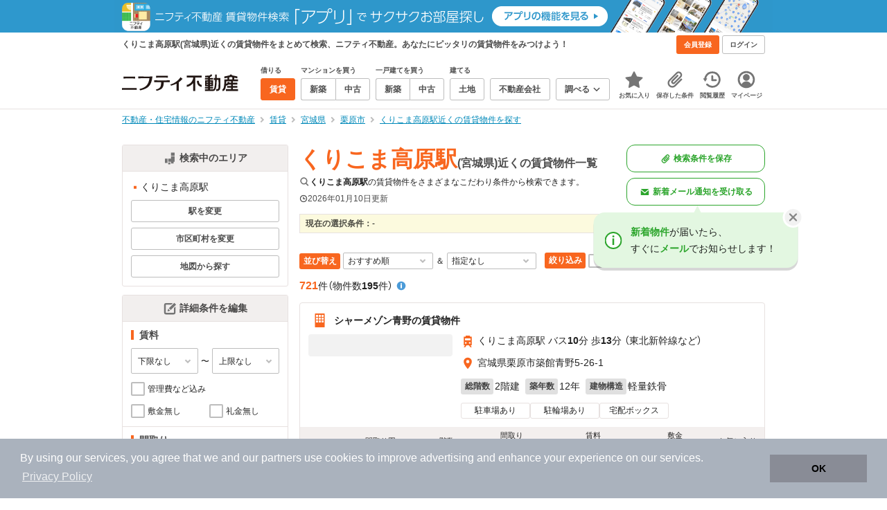

--- FILE ---
content_type: text/html;charset=UTF-8
request_url: https://myhome.nifty.com/rent/miyagi/kurikomakogen_st/
body_size: 117111
content:
<!DOCTYPE html><html lang="ja"><head><meta charset="UTF-8" /><meta name="viewport" content="width=960" /><meta name="format-detection" content="telephone=no, email=no, address=no" /><meta http-equiv="X-UA-Compatible" content="IE=Edge" /><meta name="twitter:card" content="summary_large_image" /><meta name="twitter:creator" content="@niftymyhome" /><link rel="apple-touch-icon" href="/rent/assets/img/apple-touch-icon.png" /><link rel="icon" href="/rent/assets/img/favicon.png" /><title>くりこま高原駅(宮城県)近くの賃貸物件一覧｜ニフティ不動産</title><link rel="canonical" href="https://myhome.nifty.com/rent/miyagi/kurikomakogen_st/" /><meta name="description" content="くりこま高原駅近くの賃貸物件は195件です。(2026年01月10日現在)　ニフティ不動産は、掲載物件情報数No.1。スーモ、ホームズ、アットホームなど、大手不動産情報サイトをまとめて検索することができます。あなたのこだわり条件に合わせたお部屋を検索しましょう。" /><meta name="keywords" content="くりこま高原駅,宮城県,不動産,物件,ニフティ不動産" /><link rel="stylesheet" href="/rent/assets/css/pc.min.css?58363f4c6c133cc42488fd681edf8842"><link rel="stylesheet" href="/rent/assets/css/pc.dev.css?401103c662210c3596428412fed2e384"><link rel="stylesheet" href="https://myhome.nifty.com/spring/assets/pc.css"><link rel="stylesheet" href="/rent/assets/css/pc_styles.css?2273435002e001c8112b97ad0ce217d3"><link rel="stylesheet" href="/rent/assets/css/override-style.css?883b0461530e3bc1d9d5c03ab6d4d2fc"><link rel="stylesheet" href="/rent/assets/css/slick-style.css?be6303eca74c99ec395535d122b2158f"><link rel="stylesheet" href="/rent/assets/css/pc-pref-style.css?dde46797e7aa3abdb8357fd0edbe646b"><link rel="stylesheet" href="/rent/assets/css/lib/slick.css?f38b2db10e01b1572732a3191d538707"><link rel="alternate" href="android-app://com.nifty.myhome.rent/myhomerent/rent/miyagi/tohokushinkansen/kurikomakogen/" /><meta name="apple-itunes-app" content="app-id=717072560, app-argument=myhomerent://, affiliate-data=ct=sitetoapp_220725smartbnr" /><link rel="stylesheet" href="/rent/assets/css/line-color.min.css?1e5113ef2df488538dc892273c63e1d8"><link rel="stylesheet" href="/common/assets/pc/css/mansion-note.min.css?d7d2f8d7771010009e2136302031d42c"><script type="application/ld+json">
    [{
        "@context": "https://schema.org",
        "@type": "WebPage",
        "mainEntityOfPage": {
            "@type": "WebPage",
            "@id": "https://myhome.nifty.com/rent/miyagi/kurikomakogen_st/"
        },
        "dateModified": "2026-01-10T07:49:58.000+09:00",
        "headline": "くりこま高原駅(宮城県)近くの賃貸物件一覧｜ニフティ不動産",
        "author": {
            "@type": "Person",
            "name": "ニフティ不動産"
        },
        "publisher": {
            "@type": "Organization",
            "name": "ニフティ不動産",
            "logo": {
                "@type": "ImageObject",
                "url": "https://myhome.nifty.com/rent/assets/img/logo.svg"
            }
        },
        "description": "くりこま高原駅近くの賃貸物件は195件です。(2026年01月10日現在)　ニフティ不動産は、掲載物件情報数No.1。スーモ、ホームズ、アットホームなど、大手不動産情報サイトをまとめて検索することができます。あなたのこだわり条件に合わせたお部屋を検索しましょう。",
        "keywords": "くりこま高原駅,宮城県,不動産,物件,ニフティ不動産"
    }]
</script><link rel="stylesheet" href="/rent/assets/pc/css/souba.css?45c48dfb5eef1d80406f37cdd79ae98e"><meta name="ott" content="028f055c-f4da-4827-98e6-3791de4ae846" /><script type="application/ld+json">
{
  "@context": "http://schema.org",
  "@type": "BreadcrumbList",
  "itemListElement": [

    {
      "@type": "ListItem",
      "position": 1,
      "item": {
        "@id": "https://myhome.nifty.com/",
        "name": "不動産・住宅情報のニフティ不動産"
      }
    }

    ,{
      "@type": "ListItem",
      "position": 2,
      "item": {
        "@id": "https://myhome.nifty.com/rent/",
        "name": "賃貸"
      }
    }

    ,{
      "@type": "ListItem",
      "position": 3,
      "item": {
        "@id": "https://myhome.nifty.com/rent/miyagi/",
        "name": "宮城県"
      }
    }

    ,{
      "@type": "ListItem",
      "position": 4,
      "item": {
        "@id": "https://myhome.nifty.com/rent/miyagi/kuriharashi_ct/",
        "name": "栗原市"
      }
    }

    ,{
      "@type": "ListItem",
      "position": 5,
      "item": {
        "@id": "https://myhome.nifty.com/rent/miyagi/kurikomakogen_st/",
        "name": "くりこま高原駅近くの賃貸物件を探す"
      }
    }

  ]
}
</script><script>(function(w,d,s,l,i){w[l]=w[l]||[];w[l].push({'gtm.start':
new Date().getTime(),event:'gtm.js'});var f=d.getElementsByTagName(s)[0],
j=d.createElement(s),dl=l!='dataLayer'?'&l='+l:'';j.async=true;j.src=
'https://www.googletagmanager.com/gtm.js?id='+i+dl;f.parentNode.insertBefore(j,f);
})(window,document,'script','dataLayer','GTM-M2SRZC8');</script><script>
  (function(i,s,o,g,r,a,m){i['GoogleAnalyticsObject']=r;i[r]=i[r]||function(){
  (i[r].q=i[r].q||[]).push(arguments)},i[r].l=1*new Date();a=s.createElement(o),
  m=s.getElementsByTagName(o)[0];a.async=1;a.src=g;m.parentNode.insertBefore(a,m)
  })(window,document,'script','//www.google-analytics.com/analytics.js','ga');

  ga('create', 'UA-148796599-1', 'auto');
  ga('create', 'UA-148796599-7', 'auto', {'name': 'myhomeAll' });
  ga('require', 'displayfeatures');
  ga('myhomeAll.require', 'displayfeatures');
  ga('set', 'dimension2', navigator.userAgent);
  ga('myhomeAll.set', 'dimension2', navigator.userAgent);
</script><script>
    // GAの「カスタムディメンション1」にABテスト名と適用パターンの計測値を追加
    ga('set', 'dimension1', '202510_recommend_position_a');
  </script><script>
    window.Nifty = window.Nifty || {};
    window.Nifty.Gtag = window.Nifty.Gtag || {};
    window.Nifty.Gtag.abTestCustomDimensionValue = '202510_recommend_position_a';
  </script><script>
  ga('send', 'pageview');
  ga('myhomeAll.send', 'pageview');
</script><script type="text/javascript">
!function(t,e){if(void 0===e[t]){e[t]=function(){e[t].clients.push(this),this._init=[Array.prototype.slice.call(arguments)]},e[t].clients=[];for(var r=function(t){return function(){return this["_"+t]=this["_"+t]||[],this["_"+t].push(Array.prototype.slice.call(arguments)),this}},n=["addRecord","set","trackEvent","trackPageview","ready"],s=0;s<n.length;s++){var i=n[s];e[t].prototype[i]=r(i)}var a=document.createElement("script");a.type="text/javascript",a.async=!0,a.src=("https:"===document.location.protocol?"https:":"http:")+"//cdn.treasuredata.com/sdk/td-1.5.1.js";var c=document.getElementsByTagName("script")[0];c.parentNode.insertBefore(a,c)}}("Treasure",this);
window.myhomeTDM=window.myhomeTDM||{};MyhomeTDM={Treasure:new Treasure({host:"in.treasuredata.com",writeKey:"6083/05c5bece7583719364042f52e2bcd281e727c5a1",database:"myhome_nifty_com"}),setTreasure:function(a,c,b){MyhomeTDM.Treasure=new Treasure({host:a,writeKey:c,database:b})},Cookies:{getItem:function(a){if(!a||!this.hasItem(a)){return null}return unescape(document.cookie.replace(new RegExp("(?:^|.*;\\s*)"+escape(a).replace(/[\-\.\+\*]/g,"\\$&")+"\\s*\\=\\s*((?:[^;](?!;))*[^;]?).*"),"$1"))},hasItem:function(a){return(new RegExp("(?:^|;\\s*)"+escape(a).replace(/[\-\.\+\*]/g,"\\$&")+"\\s*\\=")).test(document.cookie)},setItem:function(c,e,b,a){var d="";document.cookie=escape(c)+"="+escape(e)+"; max-age="+b+(a?"; path="+a:"")}},Session:{getId:function(){var a=MyhomeTDM.Cookies.getItem("mh_session_id");if(a==null){a=MyhomeTDM.Cookies.getItem("_td")+"-"+Math.floor(new Date().getTime()/1000)}MyhomeTDM.Cookies.setItem("mh_session_id",a,1800,"/");return a}},Tracking:{actionTrack:function(c,b,d,a){MyhomeTDM.Treasure.trackEvent(c,{mh_session_id:MyhomeTDM.Session.getId(),PUSER:MyhomeTDM.Cookies.getItem("PUSER"),UA:navigator.userAgent,mh_event_type:b,mh_event_category:d,mh_event_name:a})},actionTrack:function(c,b,e,a,d){MyhomeTDM.Treasure.trackEvent(c,{mh_session_id:MyhomeTDM.Session.getId(),PUSER:MyhomeTDM.Cookies.getItem("PUSER"),UA:navigator.userAgent,mh_event_type:b,mh_event_category:e,mh_event_name:a,mh_event_value:d})},actionTrack:function(d,b,f,a,e,c){MyhomeTDM.Treasure.trackEvent(d,{mh_session_id:MyhomeTDM.Session.getId(),PUSER:MyhomeTDM.Cookies.getItem("PUSER"),UA:navigator.userAgent,mh_event_type:b,mh_event_category:f,mh_event_name:a,mh_event_value:e,mh_event_psid:c})},customActionTrack:function(a,b){if(!b.mh_session_id){b.mh_session_id=MyhomeTDM.Session.getId()}else{MyhomeTDM.Session.getId()}if(!b.PUSER){b.PUSER=MyhomeTDM.Cookies.getItem("PUSER")}if(!b.UA){b.UA=navigator.userAgent}MyhomeTDM.Treasure.trackEvent(a,b)},customEventTrack:function(a,b){MyhomeTDM.Session.getId();MyhomeTDM.Treasure.trackEvent(a,b)},pageViewTrack:function(a){MyhomeTDM.Treasure.set(a,{PUSER:MyhomeTDM.Cookies.getItem("PUSER"),UA:navigator.userAgent,mh_session_id:MyhomeTDM.Session.getId()});MyhomeTDM.Treasure.trackPageview(a)},customPageViewTrack:function(a,b){if(!b.mh_session_id){b.mh_session_id=MyhomeTDM.Session.getId()}else{MyhomeTDM.Session.getId()}if(!b.PUSER){b.PUSER=MyhomeTDM.Cookies.getItem("PUSER")}if(!b.UA){b.UA=MyhomeTDM.Cookies.getItem("UA")}MyhomeTDM.Treasure.set(a,b);MyhomeTDM.Treasure.trackPageview(a)}}};
</script><script>MyhomeTDM.Treasure.set('$global', {mh_event_abtest: '202510_recommend_position_a'});</script><script>MyhomeTDM.Treasure.set('$global', {mh_event_fbp: MyhomeTDM.Cookies.getItem("_fbp"), mh_event_fbc: MyhomeTDM.Cookies.getItem("_fbc"), mh_client_ids: ""});</script><script>!function(n){if(!window[n]){var o=window[n]=function(){var n=[].slice.call(arguments);return o.x?o.x.apply(0,n):o.q.push(n)};o.q=[],o.i=Date.now(),o.allow=function(){o.o="allow"},o.deny=function(){o.o="deny"}}}("krt")</script><script async src="https://cdn-edge.karte.io/6b8578b3f7ed20d831d40dbbb47612fc/edge.js"></script></head><body class="body" id="body"><noscript><iframe src="https://www.googletagmanager.com/ns.html?id=GTM-M2SRZC8"
height="0" width="0" style="display:none;visibility:hidden"></iframe></noscript><script type="text/javascript">
window.pbjs = window.pbjs || {};
window.pbjs.que = window.pbjs.que || [];
</script><script async='async' src="https://flux-cdn.com/client/1000343/myhome_nifty_01691.min.js"></script><script type="text/javascript">
window.googletag = window.googletag || {};
window.googletag.cmd = window.googletag.cmd || [];
</script><script async='async' src='https://securepubads.g.doubleclick.net/tag/js/gpt.js'></script><script type="text/javascript">
window.fluxtag = {
readyBids: {
prebid: false,
google: false
},
failSafeTimeout: 3e3,
isFn: function isFn(object) {
var _t = 'Function';
var toString = Object.prototype.toString;
return toString.call(object) === '[object ' + _t + ']';
},
launchAdServer: function () {
if (!fluxtag.readyBids.prebid) {
return;
}
fluxtag.requestAdServer();
},
requestAdServer: function () {
if (!fluxtag.readyBids.google) {
fluxtag.readyBids.google = true;
googletag.cmd.push(function () {
if (!!(pbjs.setTargetingForGPTAsync) && fluxtag.isFn(pbjs.setTargetingForGPTAsync)) {
pbjs.que.push(function () {
pbjs.setTargetingForGPTAsync();
});
}
googletag.pubads().refresh();
});
}
}
};
</script><script type="text/javascript">
setTimeout(function() {
fluxtag.requestAdServer();
}, fluxtag.failSafeTimeout);
</script><script type="text/javascript">
  googletag.cmd.push(function () {
    // add slot (defineSlotの記述）
    googletag.defineSlot('/21869628624/MYHOME_PC_RENT/FRECT_L', [300, 250], 'div-gpt-ad-1576028685196-0').addService(googletag.pubads());
    googletag.defineSlot('/21869628624/MYHOME_PC_RENT/FRECT_R', [300, 250], 'div-gpt-ad-1576028708447-0').addService(googletag.pubads());    
    googletag.pubads().enableSingleRequest();
    googletag.pubads().disableInitialLoad();
    googletag.enableServices();

    // Prebidが呼び出せる状態の場合
    if (!!(window.pbFlux) && !!(window.pbFlux.prebidBidder) && fluxtag.isFn(window.pbFlux.prebidBidder)) {
      pbjs.que.push(function () {
        window.pbFlux.prebidBidder();
      });
    } else {
      // Prebidが呼び出せない場合、すぐにGAMを呼び出す
      fluxtag.readyBids.prebid = true;
      fluxtag.launchAdServer();
    }
  });
</script><noscript><p class="noscript">このサイトを正しく表示するためには、ブラウザのJavaScriptの設定を「有効」にしてください。</p></noscript><div class="box is-center"  style="background:#2e98cd;" data-full-height-minus="map-wrap"><a href="https://myhome.nifty.com/apps/?ss=pcRentHeaderBanner" rel="noopener" target="_blank"><img src="https://myhome.nifty.com/cms_image/myhome/rent-banner/220325336186/202211_pcheader_app_rent_950x45x2.png" width="950" height="47" alt="ニフティ不動産賃貸検索アプリでサクサクお部屋探し"></a></div><section class="section is-bg-pj1" id="tagline" data-full-height-minus="map-wrap"><div class="inner"><div class="grid is-between is-middle"><div class="column is-mobile-0"><div class="box is-padding-top-xxs is-padding-bottom-xxs"><p class="text is-light is-line-height-xs is-strong is-xs" data-tagline-text>くりこま高原駅(宮城県)近くの賃貸物件をまとめて検索、ニフティ不動産。あなたにピッタリの賃貸物件をみつけよう！</p></div></div><div class="column"><div class="is-not-login box is-padding-top-xxs is-padding-bottom-xxs"><div class="box is-flex is-space-column-xxs"><a href="https://account.lifestyle.nifty.com/register" rel="nofollow" target="_blank" class="button is-plain is-bg-light is-xxs register-button"><span class="text is-strong">会員登録</span></a><a href="/user/login/" rel="nofollow" class="button is-plain is-bg-grey-dark is-xxs login-button"><span class="text is-strong">ログイン</span></a></div></div><a href="/user/mypage/?type=rent" rel="nofollow" class="is-login box is-flex is-middle is-padding-top-xxs is-padding-right-xs is-padding-bottom-xxs is-padding-left-xs"><svg class="icon is-light is-margin-right-xxs is-lg user-icon" role="img">
                <title>マイページ</title><use xlink:href="/rent/assets/pc/img/sprite.svg?20250310#user"></use>
              </svg><span class="text is-line-height-xs is-light is-xs"><span class="text is-strong" id="userNameDisp"></span><span class="text">さん</span></span></a></div></div></div></section><header class="section is-bg-light is-padding-top-sm is-padding-bottom-sm is-border-bottom" id="header" data-full-height-minus="map-wrap"><div class="inner"><nav class="nav is-global"><a href="/" class="logo is-site"><img src="/rent/assets/img/logo.svg?20221025" alt="ニフティ不動産" class="img" width="200" height="44"></a><ul class="menu is-global"><li class="box is-mobile-0 is-margin-right-xs"><ul class="menu is-entrance"><li class="box"><p class="text is-strong is-dark-2 is-margin-bottom-xxs is-xxs">借りる</p><div class="joint"><a href="/rent/" class="button is-outline is-xs is-active"><span class="text is-strong">賃貸</span></a></div></li><li class="box"><p class="text is-strong is-dark-2 is-margin-bottom-xxs is-xxs">マンションを買う</p><div class="joint"><a href="/shinchiku-mansion/" class="button is-outline is-xs" data-header-buy-link><span class="text is-strong">新築</span></a><a href="/chuko-mansion/" class="button is-outline is-xs" data-header-buy-link><span class="text is-strong">中古</span></a></div></li><li class="box"><p class="text is-strong is-dark-2 is-margin-bottom-xxs is-xxs">一戸建てを買う</p><div class="joint"><a href="/shinchiku-ikkodate/" class="button is-outline is-xs" data-header-buy-link><span class="text is-strong">新築</span></a><a href="/chuko-ikkodate/" class="button is-outline is-xs" data-header-buy-link><span class="text is-strong">中古</span></a></div></li><li class="box"><p class="text is-strong is-dark-2 is-margin-bottom-xxs is-xxs">建てる</p><div class="joint"><a href="/tochi/" class="button is-outline is-xs" data-header-buy-link><span class="text is-strong">土地</span></a></div></li><li class="box"><div class="joint"><a href="/shop/" class="button is-outline is-xs"><span class="text is-strong">不動産会社</span></a></div></li><li class="box"><div class="joint"><button type="button" class="button is-outline is-xs is-toggle" data-toggle-control="menu-entrance-more"><span class="text is-strong">調べる</span><svg class="icon is-dark-4 is-margin-left-xxs" role="img">
                        <title>↓</title><use xlink:href="/rent/assets/pc/img/sprite.svg?20250310#angle-down"></use>
                      </svg></button></div><div class="menu is-entrance-more is-tail-grey" data-toggle-content="menu-entrance-more"><ul class="inner"><li class="box is-separate"><p class="box is-bg-grey is-padding-right-xs is-padding-bottom-xxs is-padding-left-xs"><span class="text is-dark-3 is-strong is-xs">調べる</span></p><a href="/wall-painting/" class="box is-link is-flex is-middle is-padding-left-sm"><div class="box is-flex is-middle is-mobile-0 is-separate-child is-padding-top-sm is-padding-bottom-sm is-angle-right"><span class="text is-strong is-dark-3 is-xs is-mobile-0">外壁塗装</span></div></a><a href="/hikkoshi/" class="box is-link is-flex is-middle is-padding-left-sm"><div class="box is-flex is-middle is-mobile-0 is-separate-child is-padding-top-sm is-padding-bottom-sm is-angle-right"><span class="text is-strong is-dark-3 is-xs is-mobile-0">引っ越し</span></div></a><a href="/loan/jibunbank/cardloan/" class="box is-link is-flex is-middle is-padding-left-sm"><div class="box is-flex is-middle is-mobile-0 is-separate-child is-padding-top-sm is-padding-bottom-sm is-angle-right"><span class="text is-strong is-dark-3 is-xs is-mobile-0">カードローン</span></div></a><a href="/loan/" class="box is-link is-flex is-middle is-padding-left-sm"><div class="box is-flex is-middle is-mobile-0 is-separate-child is-padding-top-sm is-padding-bottom-sm is-angle-right"><span class="text is-strong is-dark-3 is-xs is-mobile-0">住宅ローン</span></div></a><a href="/mansion-info/" class="box is-link is-flex is-middle is-padding-left-sm"><div class="box is-flex is-middle is-mobile-0 is-separate-child is-padding-top-sm is-padding-bottom-sm is-angle-right"><span class="text is-strong is-dark-3 is-xs is-mobile-0">マンション情報</span></div></a><a href="/area-search/" class="box is-link is-flex is-middle is-padding-left-sm"><div class="box is-flex is-middle is-mobile-0 is-separate-child is-padding-top-sm is-padding-bottom-sm is-angle-right"><span class="text is-strong is-dark-3 is-xs is-mobile-0">街情報</span></div></a><a href="/sell/suumo/" class="box is-link is-flex is-middle is-padding-left-sm"><div class="box is-flex is-middle is-mobile-0 is-separate-child is-padding-top-sm is-padding-bottom-sm is-angle-right"><span class="text is-strong is-dark-3 is-xs is-mobile-0">不動産売却一括査定</span></div></a><a href="/column/" class="box is-link is-flex is-middle is-padding-left-sm"><div class="box is-flex is-middle is-mobile-0 is-separate-child is-padding-top-sm is-padding-bottom-sm is-angle-right"><span class="text is-strong is-dark-3 is-xs is-mobile-0">お悩みコラム</span></div></a></li></ul></div></li></ul></li><li class="box"><a href="/user/mypage/keep/?type=rent" class="menu-button" data-menu-tab-link><div class="menu-button-icon-wrap"><svg class="menu-button-icon" role="img">
                    <title>☆</title><use xlink:href="/rent/assets/pc/img/sprite.svg?20250310#star"></use>
                  </svg><span class="menu-button-badge is-hidden" data-bukken-favorite-count-wrap><span class="menu-button-badge-text" data-bukken-favorite-count>0</span></span></div><span class="menu-button-text">お気に入り</span></a><div class="tutorial-first-keep " id="tutorial-first-keep" data-tutorial-content="first-keep"><div class="tutorial-circle"></div><div class="tutorial-box"><div class="box is-padding-md is-space-xs"><p class="text is-sm">
                      ☆ボタンを押すと<strong class="text is-pj1">お気に入り</strong>に登録されます。<br />
                      評価は3段階まで可能。気になる物件を比較・検討しましょう！
                    </p><button class="button is-outline is-mobile-full is-sm" data-tutorial-close="first-keep">OK</button></div></div></div></li><li><a href="/user/mypage/condition/?type=rent" class="menu-button" data-menu-tab-link><div class="menu-button-icon-wrap"><svg class="menu-button-icon" role="img">
                    <title>クリップ</title><use xlink:href="/rent/assets/pc/img/sprite.svg?20250310#clip"></use>
                  </svg></div><span class="menu-button-text">保存した条件</span></a></li><li><a href="/user/mypage/history/?type=rent" class="menu-button" data-menu-tab-link><div class="menu-button-icon-wrap"><svg class="menu-button-icon" role="img">
                    <title>履歴</title><use xlink:href="/rent/assets/pc/img/sprite.svg?20250310#history"></use>
                  </svg></div><span class="menu-button-text">閲覧履歴</span></a></li><li><a href="/user/mypage/?type=rent" class="menu-button" data-menu-tab-link><div class="menu-button-icon-wrap"><svg class="menu-button-icon" role="img">
                    <title>マイページ</title><use xlink:href="/rent/assets/pc/img/sprite.svg?20250310#user"></use>
                  </svg></div><span class="menu-button-text">マイページ</span></a></li></ul></nav></div></header><main class="main" id="main"><section class="section is-padding-top-xs is-padding-bottom-xs" data-full-height-minus="map-wrap"><div class="inner"><div class="grid is-between"><div class="column is-mobile-0"><nav class="breadcrumb is-xs"><ul class="breadcrumb-list"><li><a href="/" class="text is-link is-primary"><span>不動産・住宅情報のニフティ不動産</span></a></li><li><a href="/rent/" class="text is-link is-primary"><span>賃貸</span></a></li><li><a href="/rent/miyagi/" class="text is-link is-primary"><span>宮城県</span></a></li><li><a href="/rent/miyagi/kuriharashi_ct/" class="text is-link is-primary"><span>栗原市</span></a></li><li><a href="/rent/miyagi/kurikomakogen_st/" class="text is-link is-primary"><span>くりこま高原駅近くの賃貸物件を探す</span></a></li></ul></nav></div></div></div></section><section class="section is-padding-top-lg is-padding-bottom-xxl"><div class="inner is-space-xxl"><div class="grid is-gap-md"><div class="column"><aside class="sidebar is-width-240px is-space-sm" data-contents-id="result-left-sidebar" data-contents-name="サイドバー(検索結果-左カラム)"><div class="card is-bg-light is-radius-sm is-outline is-overflow-hidden is-mobile-full"><div class="box is-flex is-middle is-center is-bg-pj2 is-border-bottom is-padding-xs"><svg class="icon is-grey is-margin-right-xxs is-lg" role="img">
                      <title>日本地図</title><use xlink:href="/rent/assets/pc/img/sprite.svg?20250310#japan"></use>
                    </svg><span class="text is-dark-2 is-strong is-sm">検索中のエリア</span></div><div class="box is-separate"><div class="box is-padding-sm is-space-xs"><ul class="list is-square-pj1 is-sm"><li class="item"><p class="text" data-readmore-content="readmore-place-condition" data-readmore-height="43" data-search-result-cond-text="place">-</p><button class="box is-flex is-middle is-padding-top-xs is-padding-bottom-xs is-mobile-full" data-readmore-control="readmore-place-condition"><svg class="icon is-pj1 is-open" role="img">
                              <title>+</title><use xlink:href="/rent/assets/pc/img/sprite.svg?20250310#plus-square"></use>
                            </svg><svg class="icon is-grey-light is-close" role="img">
                              <title>-</title><use xlink:href="/rent/assets/pc/img/sprite.svg?20250310#minus-square"></use>
                            </svg><span class="text is-break is-left is-strong is-line-height-xs is-dark-3 is-margin-left-xxs is-mobile-0 is-sm"><span class="text is-open">もっと見る</span><span class="text is-close">閉じる</span></span></button></li></ul><button type="button" class="button is-outline is-mobile-full is-xs" data-micromodal-trigger="modal-change-conditions" data-multitab-trigger="station" data-change-areas-condition-trigger><span class="text is-strong is-dark-2">駅を変更</span></button><button type="button" class="button is-outline is-mobile-full is-xs" data-micromodal-trigger="modal-change-conditions" data-multitab-trigger="city" data-change-areas-condition-trigger><span class="text is-strong is-dark-2">市区町村を変更</span></button><a href="/rent/miyagi/map/" class="button is-outline is-mobile-full is-xs" data-extends-cond-param="map"><span class="text is-strong is-dark-2">地図から探す</span></a></div></div></div><div class="card is-bg-light is-radius-sm is-outline is-overflow-hidden is-mobile-full" data-search-result-change-section><div class="box is-flex is-middle is-center is-bg-pj2 is-border-bottom is-padding-xs"><svg class="icon is-grey is-margin-right-xxs is-lg" role="img">
                      <title>条件変更</title><use xlink:href="/rent/assets/pc/img/sprite.svg?20250310#edit"></use>
                    </svg><span class="text is-dark-2 is-strong is-sm">詳細条件を編集</span></div><div class="box is-separate"><div class="box is-padding-sm is-space-sm"><p class="text is-strong is-dark-2 is-border-left is-line-height-xxs is-sm">賃料</p><div class="box is-flex is-middle is-space-column-xxs"><div class="select is-mobile-0 is-xs">
                          <select name="r1" data-selectmatch-sync="r1">
<option name="r1" value="" selected="selected">下限なし</option>
<option name="r1" value="40000">4万円以上</option>
<option name="r1" value="45000">4.5万円以上</option>
<option name="r1" value="50000">5万円以上</option>
<option name="r1" value="55000">5.5万円以上</option>
<option name="r1" value="60000">6万円以上</option>
<option name="r1" value="65000">6.5万円以上</option>
<option name="r1" value="70000">7万円以上</option>
<option name="r1" value="75000">7.5万円以上</option>
<option name="r1" value="80000">8万円以上</option>
<option name="r1" value="85000">8.5万円以上</option>
<option name="r1" value="90000">9万円以上</option>
<option name="r1" value="95000">9.5万円以上</option>
<option name="r1" value="100000">10万円以上</option>
<option name="r1" value="105000">10.5万円以上</option>
<option name="r1" value="110000">11万円以上</option>
<option name="r1" value="115000">11.5万円以上</option>
<option name="r1" value="120000">12万円以上</option>
<option name="r1" value="125000">12.5万円以上</option>
<option name="r1" value="130000">13万円以上</option>
<option name="r1" value="135000">13.5万円以上</option>
<option name="r1" value="140000">14万円以上</option>
<option name="r1" value="145000">14.5万円以上</option>
<option name="r1" value="150000">15万円以上</option>
<option name="r1" value="155000">15.5万円以上</option>
<option name="r1" value="160000">16万円以上</option>
<option name="r1" value="165000">16.5万円以上</option>
<option name="r1" value="170000">17万円以上</option>
<option name="r1" value="175000">17.5万円以上</option>
<option name="r1" value="180000">18万円以上</option>
<option name="r1" value="185000">18.5万円以上</option>
<option name="r1" value="190000">19万円以上</option>
<option name="r1" value="195000">19.5万円以上</option>
<option name="r1" value="200000">20万円以上</option>
<option name="r1" value="205000">20.5万円以上</option>
<option name="r1" value="210000">21万円以上</option>
<option name="r1" value="215000">21.5万円以上</option>
<option name="r1" value="220000">22万円以上</option>
<option name="r1" value="225000">22.5万円以上</option>
<option name="r1" value="230000">23万円以上</option>
<option name="r1" value="235000">23.5万円以上</option>
<option name="r1" value="240000">24万円以上</option>
<option name="r1" value="245000">24.5万円以上</option>
<option name="r1" value="250000">25万円以上</option>
<option name="r1" value="255000">25.5万円以上</option>
<option name="r1" value="260000">26万円以上</option>
<option name="r1" value="265000">26.5万円以上</option>
<option name="r1" value="270000">27万円以上</option>
<option name="r1" value="275000">27.5万円以上</option>
<option name="r1" value="280000">28万円以上</option>
<option name="r1" value="285000">28.5万円以上</option>
<option name="r1" value="290000">29万円以上</option>
<option name="r1" value="295000">29.5万円以上</option>
<option name="r1" value="300000">30万円以上</option>
</select>
                        </div><span class="text is-xs">〜</span><div class="select is-mobile-0 is-xs">
                          <select name="r2" data-selectmatch-sync="r2">
<option name="r2" value="" selected="selected">上限なし</option>
<option name="r2" value="40000">4万円以下</option>
<option name="r2" value="45000">4.5万円以下</option>
<option name="r2" value="50000">5万円以下</option>
<option name="r2" value="55000">5.5万円以下</option>
<option name="r2" value="60000">6万円以下</option>
<option name="r2" value="65000">6.5万円以下</option>
<option name="r2" value="70000">7万円以下</option>
<option name="r2" value="75000">7.5万円以下</option>
<option name="r2" value="80000">8万円以下</option>
<option name="r2" value="85000">8.5万円以下</option>
<option name="r2" value="90000">9万円以下</option>
<option name="r2" value="95000">9.5万円以下</option>
<option name="r2" value="100000">10万円以下</option>
<option name="r2" value="105000">10.5万円以下</option>
<option name="r2" value="110000">11万円以下</option>
<option name="r2" value="115000">11.5万円以下</option>
<option name="r2" value="120000">12万円以下</option>
<option name="r2" value="125000">12.5万円以下</option>
<option name="r2" value="130000">13万円以下</option>
<option name="r2" value="135000">13.5万円以下</option>
<option name="r2" value="140000">14万円以下</option>
<option name="r2" value="145000">14.5万円以下</option>
<option name="r2" value="150000">15万円以下</option>
<option name="r2" value="155000">15.5万円以下</option>
<option name="r2" value="160000">16万円以下</option>
<option name="r2" value="165000">16.5万円以下</option>
<option name="r2" value="170000">17万円以下</option>
<option name="r2" value="175000">17.5万円以下</option>
<option name="r2" value="180000">18万円以下</option>
<option name="r2" value="185000">18.5万円以下</option>
<option name="r2" value="190000">19万円以下</option>
<option name="r2" value="195000">19.5万円以下</option>
<option name="r2" value="200000">20万円以下</option>
<option name="r2" value="205000">20.5万円以下</option>
<option name="r2" value="210000">21万円以下</option>
<option name="r2" value="215000">21.5万円以下</option>
<option name="r2" value="220000">22万円以下</option>
<option name="r2" value="225000">22.5万円以下</option>
<option name="r2" value="230000">23万円以下</option>
<option name="r2" value="235000">23.5万円以下</option>
<option name="r2" value="240000">24万円以下</option>
<option name="r2" value="245000">24.5万円以下</option>
<option name="r2" value="250000">25万円以下</option>
<option name="r2" value="255000">25.5万円以下</option>
<option name="r2" value="260000">26万円以下</option>
<option name="r2" value="265000">26.5万円以下</option>
<option name="r2" value="270000">27万円以下</option>
<option name="r2" value="275000">27.5万円以下</option>
<option name="r2" value="280000">28万円以下</option>
<option name="r2" value="285000">28.5万円以下</option>
<option name="r2" value="290000">29万円以下</option>
<option name="r2" value="295000">29.5万円以下</option>
<option name="r2" value="300000">30万円以下</option>
</select>
                        </div></div><ul class="grid is-gap-sm"><li class="column is-mobile-12"><div class="box is-flex is-nowrap is-middle is-mobile-full">
                            <input type="checkbox" name="r14" value="1" id="side-cond-check-r14-1" class="input is-hidden" data-checkmatch-sync="cond-check-r14-1" />
                            <label class="label is-middle is-margin-right-xxs is-lg" for="side-cond-check-r14-1"><span class="checkbox"></span></label><label class="box is-flex is-nowrap is-middle" for="side-cond-check-r14-1"><span class="text is-break is-line-height-xs is-xs"><span class="text">管理費など込み</span></span></label></div></li><li class="column is-mobile-6"><div class="box is-flex is-nowrap is-middle is-mobile-full">
                            <input type="checkbox" name="ex15" value="1" id="side-cond-check-ex15-1" class="input is-hidden" data-checkmatch-sync="cond-check-ex15-1" />
                            <label class="label is-middle is-margin-right-xxs is-lg" for="side-cond-check-ex15-1"><span class="checkbox"></span></label><label class="box is-flex is-nowrap is-middle" for="side-cond-check-ex15-1"><span class="text is-break is-line-height-xs is-xs"><span class="text">敷金無し</span></span></label></div></li><li class="column is-mobile-6"><div class="box is-flex is-nowrap is-middle is-mobile-full">
                            <input type="checkbox" name="ex16" value="1" id="side-cond-check-ex16-1" class="input is-hidden" data-checkmatch-sync="cond-check-ex16-1" />
                            <label class="label is-middle is-margin-right-xxs is-lg" for="side-cond-check-ex16-1"><span class="checkbox"></span></label><label class="box is-flex is-nowrap is-middle" for="side-cond-check-ex16-1"><span class="text is-break is-line-height-xs is-xs"><span class="text">礼金無し</span></span></label></div></li></ul></div><div class="box is-padding-sm is-space-sm"><p class="text is-strong is-dark-2 is-border-left is-line-height-xxs is-sm">間取り</p><ul class="grid is-gap-sm"><li class="column is-mobile-6"><div class="box is-flex is-nowrap is-middle is-mobile-full">
                            <input type="checkbox" name="r3" value="10" id="side-cond-check-r3-10" class="input is-hidden" data-checkmatch-sync="cond-check-r3-10" />
                            <label class="label is-middle is-margin-right-xxs is-lg" for="side-cond-check-r3-10"><span class="checkbox"></span></label><label class="box is-flex is-nowrap is-middle" for="side-cond-check-r3-10"><span class="text is-break is-line-height-xs is-xs"><span class="text">1R</span></span></label></div></li><li class="column is-mobile-6"><div class="box is-flex is-nowrap is-middle is-mobile-full">
                            <input type="checkbox" name="r3" value="11" id="side-cond-check-r3-11" class="input is-hidden" data-checkmatch-sync="cond-check-r3-11" />
                            <label class="label is-middle is-margin-right-xxs is-lg" for="side-cond-check-r3-11"><span class="checkbox"></span></label><label class="box is-flex is-nowrap is-middle" for="side-cond-check-r3-11"><span class="text is-break is-line-height-xs is-xs"><span class="text">1K</span></span></label></div></li><li class="column is-mobile-6"><div class="box is-flex is-nowrap is-middle is-mobile-full">
                            <input type="checkbox" name="r3" value="12" id="side-cond-check-r3-12" class="input is-hidden" data-checkmatch-sync="cond-check-r3-12" />
                            <label class="label is-middle is-margin-right-xxs is-lg" for="side-cond-check-r3-12"><span class="checkbox"></span></label><label class="box is-flex is-nowrap is-middle" for="side-cond-check-r3-12"><span class="text is-break is-line-height-xs is-xs"><span class="text">1DK</span></span></label></div></li><li class="column is-mobile-6"><div class="box is-flex is-nowrap is-middle is-mobile-full">
                            <input type="checkbox" name="r3" value="14" id="side-cond-check-r3-14" class="input is-hidden" data-checkmatch-sync="cond-check-r3-14" />
                            <label class="label is-middle is-margin-right-xxs is-lg" for="side-cond-check-r3-14"><span class="checkbox"></span></label><label class="box is-flex is-nowrap is-middle" for="side-cond-check-r3-14"><span class="text is-break is-line-height-xs is-xs"><span class="text">1LDK</span></span></label></div></li><li class="column is-mobile-6"><div class="box is-flex is-nowrap is-middle is-mobile-full">
                            <input type="checkbox" name="r3" value="21" id="side-cond-check-r3-21" class="input is-hidden" data-checkmatch-sync="cond-check-r3-21" />
                            <label class="label is-middle is-margin-right-xxs is-lg" for="side-cond-check-r3-21"><span class="checkbox"></span></label><label class="box is-flex is-nowrap is-middle" for="side-cond-check-r3-21"><span class="text is-break is-line-height-xs is-xs"><span class="text">2K</span></span></label></div></li><li class="column is-mobile-6"><div class="box is-flex is-nowrap is-middle is-mobile-full">
                            <input type="checkbox" name="r3" value="22" id="side-cond-check-r3-22" class="input is-hidden" data-checkmatch-sync="cond-check-r3-22" />
                            <label class="label is-middle is-margin-right-xxs is-lg" for="side-cond-check-r3-22"><span class="checkbox"></span></label><label class="box is-flex is-nowrap is-middle" for="side-cond-check-r3-22"><span class="text is-break is-line-height-xs is-xs"><span class="text">2DK</span></span></label></div></li><li class="column is-mobile-6"><div class="box is-flex is-nowrap is-middle is-mobile-full">
                            <input type="checkbox" name="r3" value="24" id="side-cond-check-r3-24" class="input is-hidden" data-checkmatch-sync="cond-check-r3-24" />
                            <label class="label is-middle is-margin-right-xxs is-lg" for="side-cond-check-r3-24"><span class="checkbox"></span></label><label class="box is-flex is-nowrap is-middle" for="side-cond-check-r3-24"><span class="text is-break is-line-height-xs is-xs"><span class="text">2LDK</span></span></label></div></li><li class="column is-mobile-6"><div class="box is-flex is-nowrap is-middle is-mobile-full">
                            <input type="checkbox" name="r3" value="31" id="side-cond-check-r3-31" class="input is-hidden" data-checkmatch-sync="cond-check-r3-31" />
                            <label class="label is-middle is-margin-right-xxs is-lg" for="side-cond-check-r3-31"><span class="checkbox"></span></label><label class="box is-flex is-nowrap is-middle" for="side-cond-check-r3-31"><span class="text is-break is-line-height-xs is-xs"><span class="text">3K</span></span></label></div></li><li class="column is-mobile-6"><div class="box is-flex is-nowrap is-middle is-mobile-full">
                            <input type="checkbox" name="r3" value="32" id="side-cond-check-r3-32" class="input is-hidden" data-checkmatch-sync="cond-check-r3-32" />
                            <label class="label is-middle is-margin-right-xxs is-lg" for="side-cond-check-r3-32"><span class="checkbox"></span></label><label class="box is-flex is-nowrap is-middle" for="side-cond-check-r3-32"><span class="text is-break is-line-height-xs is-xs"><span class="text">3DK</span></span></label></div></li><li class="column is-mobile-6"><div class="box is-flex is-nowrap is-middle is-mobile-full">
                            <input type="checkbox" name="r3" value="34" id="side-cond-check-r3-34" class="input is-hidden" data-checkmatch-sync="cond-check-r3-34" />
                            <label class="label is-middle is-margin-right-xxs is-lg" for="side-cond-check-r3-34"><span class="checkbox"></span></label><label class="box is-flex is-nowrap is-middle" for="side-cond-check-r3-34"><span class="text is-break is-line-height-xs is-xs"><span class="text">3LDK</span></span></label></div></li><li class="column is-mobile-6"><div class="box is-flex is-nowrap is-middle is-mobile-full">
                            <input type="checkbox" name="r3" value="41" id="side-cond-check-r3-41" class="input is-hidden" data-checkmatch-sync="cond-check-r3-41" />
                            <label class="label is-middle is-margin-right-xxs is-lg" for="side-cond-check-r3-41"><span class="checkbox"></span></label><label class="box is-flex is-nowrap is-middle" for="side-cond-check-r3-41"><span class="text is-break is-line-height-xs is-xs"><span class="text">4K</span></span></label></div></li><li class="column is-mobile-6"><div class="box is-flex is-nowrap is-middle is-mobile-full">
                            <input type="checkbox" name="r3" value="42" id="side-cond-check-r3-42" class="input is-hidden" data-checkmatch-sync="cond-check-r3-42" />
                            <label class="label is-middle is-margin-right-xxs is-lg" for="side-cond-check-r3-42"><span class="checkbox"></span></label><label class="box is-flex is-nowrap is-middle" for="side-cond-check-r3-42"><span class="text is-break is-line-height-xs is-xs"><span class="text">4DK</span></span></label></div></li><li class="column is-mobile-6"><div class="box is-flex is-nowrap is-middle is-mobile-full">
                            <input type="checkbox" name="r3" value="44" id="side-cond-check-r3-44" class="input is-hidden" data-checkmatch-sync="cond-check-r3-44" />
                            <label class="label is-middle is-margin-right-xxs is-lg" for="side-cond-check-r3-44"><span class="checkbox"></span></label><label class="box is-flex is-nowrap is-middle" for="side-cond-check-r3-44"><span class="text is-break is-line-height-xs is-xs"><span class="text">4LDK</span></span></label></div></li><li class="column is-mobile-6"><div class="box is-flex is-nowrap is-middle is-mobile-full">
                            <input type="checkbox" name="r3" value="52" id="side-cond-check-r3-52" class="input is-hidden" data-checkmatch-sync="cond-check-r3-52" />
                            <label class="label is-middle is-margin-right-xxs is-lg" for="side-cond-check-r3-52"><span class="checkbox"></span></label><label class="box is-flex is-nowrap is-middle" for="side-cond-check-r3-52"><span class="text is-break is-line-height-xs is-xs"><span class="text">5DK</span></span></label></div></li><li class="column is-mobile-6"><div class="box is-flex is-nowrap is-middle is-mobile-full">
                            <input type="checkbox" name="r3" value="54" id="side-cond-check-r3-54" class="input is-hidden" data-checkmatch-sync="cond-check-r3-54" />
                            <label class="label is-middle is-margin-right-xxs is-lg" for="side-cond-check-r3-54"><span class="checkbox"></span></label><label class="box is-flex is-nowrap is-middle" for="side-cond-check-r3-54"><span class="text is-break is-line-height-xs is-xs"><span class="text">5LDK以上</span></span></label></div></li></ul></div><div class="box is-padding-sm is-space-sm"><p class="text is-strong is-dark-2 is-border-left is-line-height-xxs is-sm">物件タイプ</p><ul class="grid is-gap-sm"><li class="column is-mobile-6"><div class="box is-flex is-nowrap is-middle is-mobile-full">
                            <input type="checkbox" name="r20" value="1" id="side-cond-check-r20-1" class="input is-hidden" data-checkmatch-sync="cond-check-r20-1" />
                            <label class="label is-middle is-margin-right-xxs is-lg" for="side-cond-check-r20-1"><span class="checkbox"></span></label><label class="box is-flex is-nowrap is-middle" for="side-cond-check-r20-1"><span class="text is-break is-line-height-xs is-xs"><span class="text">マンション</span></span></label></div></li><li class="column is-mobile-6"><div class="box is-flex is-nowrap is-middle is-mobile-full">
                            <input type="checkbox" name="r20" value="2" id="side-cond-check-r20-2" class="input is-hidden" data-checkmatch-sync="cond-check-r20-2" />
                            <label class="label is-middle is-margin-right-xxs is-lg" for="side-cond-check-r20-2"><span class="checkbox"></span></label><label class="box is-flex is-nowrap is-middle" for="side-cond-check-r20-2"><span class="text is-break is-line-height-xs is-xs"><span class="text">アパート</span></span></label></div></li><li class="column is-mobile-6"><div class="box is-flex is-nowrap is-middle is-mobile-full">
                            <input type="checkbox" name="r20" value="3" id="side-cond-check-r20-3" class="input is-hidden" data-checkmatch-sync="cond-check-r20-3" />
                            <label class="label is-middle is-margin-right-xxs is-lg" for="side-cond-check-r20-3"><span class="checkbox"></span></label><label class="box is-flex is-nowrap is-middle" for="side-cond-check-r20-3"><span class="text is-break is-line-height-xs is-xs"><span class="text">一戸建て</span></span></label></div></li></ul></div><div class="box is-padding-sm is-space-sm"><p class="text is-strong is-dark-2 is-border-left is-line-height-xxs is-sm">建物構造</p><ul class="grid is-gap-sm"><li class="column is-mobile-6"><div class="box is-flex is-nowrap is-middle is-mobile-full">
                            <input type="checkbox" name="struct" value="鉄筋系" id="side-cond-check-struct-鉄筋系" class="input is-hidden" data-checkmatch-sync="cond-check-struct-鉄筋系" />
                            <label class="label is-middle is-margin-right-xxs is-lg" for="side-cond-check-struct-鉄筋系"><span class="checkbox"></span></label><label class="box is-flex is-nowrap is-middle" for="side-cond-check-struct-鉄筋系"><span class="text is-break is-line-height-xs is-xs"><span class="text">鉄筋系</span></span></label></div></li><li class="column is-mobile-6"><div class="box is-flex is-nowrap is-middle is-mobile-full">
                            <input type="checkbox" name="struct" value="鉄骨系" id="side-cond-check-struct-鉄骨系" class="input is-hidden" data-checkmatch-sync="cond-check-struct-鉄骨系" />
                            <label class="label is-middle is-margin-right-xxs is-lg" for="side-cond-check-struct-鉄骨系"><span class="checkbox"></span></label><label class="box is-flex is-nowrap is-middle" for="side-cond-check-struct-鉄骨系"><span class="text is-break is-line-height-xs is-xs"><span class="text">鉄骨系</span></span></label></div></li><li class="column is-mobile-6"><div class="box is-flex is-nowrap is-middle is-mobile-full">
                            <input type="checkbox" name="struct" value="木造系" id="side-cond-check-struct-木造系" class="input is-hidden" data-checkmatch-sync="cond-check-struct-木造系" />
                            <label class="label is-middle is-margin-right-xxs is-lg" for="side-cond-check-struct-木造系"><span class="checkbox"></span></label><label class="box is-flex is-nowrap is-middle" for="side-cond-check-struct-木造系"><span class="text is-break is-line-height-xs is-xs"><span class="text">木造系</span></span></label></div></li><li class="column is-mobile-6"><div class="box is-flex is-nowrap is-middle is-mobile-full">
                            <input type="checkbox" name="struct" value="ブロック構造" id="side-cond-check-struct-ブロック構造" class="input is-hidden" data-checkmatch-sync="cond-check-struct-ブロック構造" />
                            <label class="label is-middle is-margin-right-xxs is-lg" for="side-cond-check-struct-ブロック構造"><span class="checkbox"></span></label><label class="box is-flex is-nowrap is-middle" for="side-cond-check-struct-ブロック構造"><span class="text is-break is-line-height-xs is-xs"><span class="text">ブロック構造</span></span></label></div></li></ul></div><div class="box is-padding-sm is-space-sm"><p class="text is-strong is-dark-2 is-border-left is-line-height-xxs is-sm">駅からの時間</p><div class="grid is-middle is-gap-sm"><div class="column is-mobile-7"><div class="select is-mobile-full is-xs">
                            <select name="r6" data-text="駅から" data-selectmatch-sync="r6">
<option name="r6" value="" selected="selected">こだわらない</option>
<option name="r6" value="5">5分以内</option>
<option name="r6" value="10">10分以内</option>
<option name="r6" value="15">15分以内</option>
<option name="r6" value="20">20分以内</option>
<option name="r6" value="25">25分以内</option>
<option name="r6" value="30">30分以内</option>
<option name="r6" value="35">35分以内</option>
<option name="r6" value="40">40分以内</option>
<option name="r6" value="45">45分以内</option>
<option name="r6" value="50">50分以内</option>
<option name="r6" value="55">55分以内</option>
<option name="r6" value="60">60分以内</option>
</select>
                          </div></div><div class="column is-mobile-5"><div class="box is-flex is-nowrap is-middle is-mobile-full">
                            <input type="checkbox" name="bus" value="2" id="side-cond-check-bus-2" class="input is-hidden" data-checkmatch-sync="cond-check-bus-2" />
                            <label class="label is-middle is-margin-right-xxs is-lg" for="side-cond-check-bus-2"><span class="checkbox"></span></label><label class="box is-flex is-nowrap is-middle" for="side-cond-check-bus-2"><span class="text is-break is-line-height-xs is-xs"><span class="text">バス可</span></span></label></div></div></div></div><div class="box is-padding-sm is-space-sm"><p class="text is-strong is-dark-2 is-border-left is-line-height-xxs is-sm">築年数</p><div class="select is-mobile-full is-xs">
                        <select name="r12" data-text="築" data-selectmatch-sync="r12">
<option name="r12" value="" selected="selected">こだわらない</option>
<option name="r12" value="shin">新築</option>
<option name="r12" value="2">2年以内</option>
<option name="r12" value="3">3年以内</option>
<option name="r12" value="4">4年以内</option>
<option name="r12" value="5">5年以内</option>
<option name="r12" value="8">8年以内</option>
<option name="r12" value="10">10年以内</option>
<option name="r12" value="15">15年以内</option>
<option name="r12" value="20">20年以内</option>
</select>
                      </div></div><div class="box is-padding-sm is-space-sm"><p class="text is-strong is-dark-2 is-border-left is-line-height-xxs is-sm">専有面積</p><div class="box is-flex is-middle is-space-column-xxs"><div class="select is-mobile-0 is-xs">
                          <select name="r10" data-selectmatch-sync="r10">
<option name="r10" value="" selected="selected">下限なし</option>
<option name="r10" value="10">10平米以上</option>
<option name="r10" value="15">15平米以上</option>
<option name="r10" value="20">20平米以上</option>
<option name="r10" value="25">25平米以上</option>
<option name="r10" value="30">30平米以上</option>
<option name="r10" value="35">35平米以上</option>
<option name="r10" value="40">40平米以上</option>
<option name="r10" value="45">45平米以上</option>
<option name="r10" value="50">50平米以上</option>
<option name="r10" value="55">55平米以上</option>
<option name="r10" value="60">60平米以上</option>
<option name="r10" value="65">65平米以上</option>
<option name="r10" value="70">70平米以上</option>
<option name="r10" value="75">75平米以上</option>
<option name="r10" value="80">80平米以上</option>
<option name="r10" value="85">85平米以上</option>
<option name="r10" value="90">90平米以上</option>
<option name="r10" value="95">95平米以上</option>
<option name="r10" value="100">100平米以上</option>
</select>
                        </div><span class="text is-xs">〜</span><div class="select is-mobile-0 is-xs">
                          <select name="r11" data-selectmatch-sync="r11">
<option name="r11" value="" selected="selected">上限なし</option>
<option name="r11" value="10">10平米以下</option>
<option name="r11" value="15">15平米以下</option>
<option name="r11" value="20">20平米以下</option>
<option name="r11" value="25">25平米以下</option>
<option name="r11" value="30">30平米以下</option>
<option name="r11" value="35">35平米以下</option>
<option name="r11" value="40">40平米以下</option>
<option name="r11" value="45">45平米以下</option>
<option name="r11" value="50">50平米以下</option>
<option name="r11" value="55">55平米以下</option>
<option name="r11" value="60">60平米以下</option>
<option name="r11" value="65">65平米以下</option>
<option name="r11" value="70">70平米以下</option>
<option name="r11" value="75">75平米以下</option>
<option name="r11" value="80">80平米以下</option>
<option name="r11" value="85">85平米以下</option>
<option name="r11" value="90">90平米以下</option>
<option name="r11" value="95">95平米以下</option>
<option name="r11" value="100">100平米以下</option>
</select>
                        </div></div></div><div class="box is-padding-sm is-space-sm"><p class="text is-strong is-dark-2 is-border-left is-line-height-xxs is-sm">建物名</p>
                      <input type="text" name="buildingName" class="input is-mobile-full is-xs" placeholder="マンション名など" data-label="建物名" data-textmatch-sync="buildingName" />
                    </div><div class="box is-padding-sm is-space-sm"><p class="text is-strong is-dark-2 is-border-left is-line-height-xxs is-sm">こだわり条件</p><ul class="grid is-gap-sm"><li class="column is-mobile-12"><div class="box is-flex is-nowrap is-middle is-mobile-full">
                            <input type="checkbox" name="ex1" value="1" id="side-cond-check-ex1-1" class="input is-hidden" data-checkmatch-sync="cond-check-ex1-1" />
                            <label class="label is-middle is-margin-right-xxs is-lg" for="side-cond-check-ex1-1"><span class="checkbox"></span></label><label class="box is-flex is-nowrap is-middle" for="side-cond-check-ex1-1"><span class="text is-break is-line-height-xs is-xs"><span class="text">バス・トイレ別</span></span></label></div></li><li class="column is-mobile-12"><div class="box is-flex is-nowrap is-middle is-mobile-full">
                            <input type="checkbox" name="floors2" value="1" id="side-cond-check-floors2-1" class="input is-hidden" data-checkmatch-sync="cond-check-floors2-1" />
                            <label class="label is-middle is-margin-right-xxs is-lg" for="side-cond-check-floors2-1"><span class="checkbox"></span></label><label class="box is-flex is-nowrap is-middle" for="side-cond-check-floors2-1"><span class="text is-break is-line-height-xs is-xs"><span class="text">2階以上</span></span></label></div></li><li class="column is-mobile-12"><div class="box is-flex is-nowrap is-middle is-mobile-full">
                            <input type="checkbox" name="ex5" value="1" id="side-cond-check-ex5-1" class="input is-hidden" data-checkmatch-sync="cond-check-ex5-1" />
                            <label class="label is-middle is-margin-right-xxs is-lg" for="side-cond-check-ex5-1"><span class="checkbox"></span></label><label class="box is-flex is-nowrap is-middle" for="side-cond-check-ex5-1"><span class="text is-break is-line-height-xs is-xs"><span class="text">駐車場あり</span></span></label></div></li><li class="column is-mobile-12"><div class="box is-flex is-nowrap is-middle is-mobile-full">
                            <input type="checkbox" name="ex3" value="1" id="side-cond-check-ex3-1" class="input is-hidden" data-checkmatch-sync="cond-check-ex3-1" />
                            <label class="label is-middle is-margin-right-xxs is-lg" for="side-cond-check-ex3-1"><span class="checkbox"></span></label><label class="box is-flex is-nowrap is-middle" for="side-cond-check-ex3-1"><span class="text is-break is-line-height-xs is-xs"><span class="text">ペット相談</span></span></label></div></li><li class="column is-mobile-12"><div class="box is-flex is-nowrap is-middle is-mobile-full">
                            <input type="checkbox" name="ex7" value="1" id="side-cond-check-ex7-1" class="input is-hidden" data-checkmatch-sync="cond-check-ex7-1" />
                            <label class="label is-middle is-margin-right-xxs is-lg" for="side-cond-check-ex7-1"><span class="checkbox"></span></label><label class="box is-flex is-nowrap is-middle" for="side-cond-check-ex7-1"><span class="text is-break is-line-height-xs is-xs"><span class="text">洗濯機置場あり</span></span></label></div></li><li class="column is-mobile-12"><div class="box is-flex is-nowrap is-middle is-mobile-full">
                            <input type="checkbox" name="ex78" value="1" id="side-cond-check-ex78-1" class="input is-hidden" data-checkmatch-sync="cond-check-ex78-1" />
                            <label class="label is-middle is-margin-right-xxs is-lg" for="side-cond-check-ex78-1"><span class="checkbox"></span></label><label class="box is-flex is-nowrap is-middle" for="side-cond-check-ex78-1"><span class="text is-break is-line-height-xs is-xs"><span class="text">独立洗面台</span></span></label></div></li><li class="column is-mobile-12"><div class="box is-flex is-nowrap is-middle is-mobile-full">
                            <input type="checkbox" name="ex2" value="1" id="side-cond-check-ex2-1" class="input is-hidden" data-checkmatch-sync="cond-check-ex2-1" />
                            <label class="label is-middle is-margin-right-xxs is-lg" for="side-cond-check-ex2-1"><span class="checkbox"></span></label><label class="box is-flex is-nowrap is-middle" for="side-cond-check-ex2-1"><span class="text is-break is-line-height-xs is-xs"><span class="text">エアコンあり</span></span></label></div></li><li class="column is-mobile-12"><div class="box is-flex is-nowrap is-middle is-mobile-full">
                            <input type="checkbox" name="ex90" value="1" id="side-cond-check-ex90-1" class="input is-hidden" data-checkmatch-sync="cond-check-ex90-1" />
                            <label class="label is-middle is-margin-right-xxs is-lg" for="side-cond-check-ex90-1"><span class="checkbox"></span></label><label class="box is-flex is-nowrap is-middle" for="side-cond-check-ex90-1"><span class="text is-break is-line-height-xs is-xs"><span class="text">都市ガス</span></span></label></div></li><li class="column is-mobile-12"><div class="box is-flex is-nowrap is-middle is-mobile-full">
                            <input type="checkbox" name="ex36" value="1" id="side-cond-check-ex36-1" class="input is-hidden" data-checkmatch-sync="cond-check-ex36-1" />
                            <label class="label is-middle is-margin-right-xxs is-lg" for="side-cond-check-ex36-1"><span class="checkbox"></span></label><label class="box is-flex is-nowrap is-middle" for="side-cond-check-ex36-1"><span class="text is-break is-line-height-xs is-xs"><span class="text">温水洗浄便座</span></span></label></div></li><li class="column is-mobile-12"><div class="box is-flex is-nowrap is-middle is-mobile-full">
                            <input type="checkbox" name="ex9" value="1" id="side-cond-check-ex9-1" class="input is-hidden" data-checkmatch-sync="cond-check-ex9-1" />
                            <label class="label is-middle is-margin-right-xxs is-lg" for="side-cond-check-ex9-1"><span class="checkbox"></span></label><label class="box is-flex is-nowrap is-middle" for="side-cond-check-ex9-1"><span class="text is-break is-line-height-xs is-xs"><span class="text">オートロック</span></span></label></div></li><li class="column is-mobile-12"><div class="box is-flex is-nowrap is-middle is-mobile-full">
                            <input type="checkbox" name="ex84" value="1" id="side-cond-check-ex84-1" class="input is-hidden" data-checkmatch-sync="cond-check-ex84-1" />
                            <label class="label is-middle is-margin-right-xxs is-lg" for="side-cond-check-ex84-1"><span class="checkbox"></span></label><label class="box is-flex is-nowrap is-middle" for="side-cond-check-ex84-1"><span class="text is-break is-line-height-xs is-xs"><span class="text">コンロ2口以上</span></span></label></div></li><li class="column is-mobile-12"><div class="box is-flex is-nowrap is-middle is-mobile-full">
                            <input type="checkbox" name="ex33" value="1" id="side-cond-check-ex33-1" class="input is-hidden" data-checkmatch-sync="cond-check-ex33-1" />
                            <label class="label is-middle is-margin-right-xxs is-lg" for="side-cond-check-ex33-1"><span class="checkbox"></span></label><label class="box is-flex is-nowrap is-middle" for="side-cond-check-ex33-1"><span class="text is-break is-line-height-xs is-xs"><span class="text">追焚き機能</span></span></label></div></li><li class="column is-mobile-12"><div class="box is-flex is-nowrap is-middle is-mobile-full">
                            <input type="checkbox" name="ex40" value="1" id="side-cond-check-ex40-1" class="input is-hidden" data-checkmatch-sync="cond-check-ex40-1" />
                            <label class="label is-middle is-margin-right-xxs is-lg" for="side-cond-check-ex40-1"><span class="checkbox"></span></label><label class="box is-flex is-nowrap is-middle" for="side-cond-check-ex40-1"><span class="text is-break is-line-height-xs is-xs"><span class="text">TV付インターホン</span></span></label></div></li><li class="column is-mobile-12"><div class="box is-flex is-nowrap is-middle is-mobile-full">
                            <input type="checkbox" name="ex27" value="1" id="side-cond-check-ex27-1" class="input is-hidden" data-checkmatch-sync="cond-check-ex27-1" />
                            <label class="label is-middle is-margin-right-xxs is-lg" for="side-cond-check-ex27-1"><span class="checkbox"></span></label><label class="box is-flex is-nowrap is-middle" for="side-cond-check-ex27-1"><span class="text is-break is-line-height-xs is-xs"><span class="text">角部屋</span></span></label></div></li><li class="column is-mobile-12"><div class="box is-flex is-nowrap is-middle is-mobile-full">
                            <input type="checkbox" name="ex13" value="1" id="side-cond-check-ex13-1" class="input is-hidden" data-checkmatch-sync="cond-check-ex13-1" />
                            <label class="label is-middle is-margin-right-xxs is-lg" for="side-cond-check-ex13-1"><span class="checkbox"></span></label><label class="box is-flex is-nowrap is-middle" for="side-cond-check-ex13-1"><span class="text is-break is-line-height-xs is-xs"><span class="text">新着のみ</span></span></label></div></li><li class="column is-mobile-12"><div class="box is-flex is-nowrap is-middle is-mobile-full">
                            <input type="checkbox" name="feature" value="インターネット無料" id="side-cond-check-feature-インターネット無料" class="input is-hidden" data-checkmatch-sync="cond-check-feature-インターネット無料" />
                            <label class="label is-middle is-margin-right-xxs is-lg" for="side-cond-check-feature-インターネット無料"><span class="checkbox"></span></label><label class="box is-flex is-nowrap is-middle" for="side-cond-check-feature-インターネット無料"><span class="text is-break is-line-height-xs is-xs"><span class="text">インターネット無料</span></span></label></div></li></ul></div></div><div class="box is-separate"><div class="box is-padding-sm is-space-sm"><button type="button" class="button is-outline is-mobile-full is-xs" data-micromodal-trigger="modal-change-conditions" data-multitab-trigger="condition" data-multitab-control-sub="condition-feature"><span class="text is-strong is-dark-2">すべてのこだわり条件</span></button></div></div></div></aside><div class="sidebar is-width-240px is-padding-top-sm" style="background:;" data-contents-id="result-left-sidber-banner" data-contents-name="検索結果-左カラムバナー一覧"><a href="https://myhome.nifty.com/apps/" target="_blank" rel="noopener"><img src="https://myhome.nifty.com/cms_image/myhome/rent-banner/220325336186/banner_rent_left_sidemenu_pc.png" width="240" height="400" alt="ニフティ不動産アプリでスキマ時間も効率よく物件探し！"></a></div><div class="box is-sticky-top is-padding-top-xxl"
                data-contents-id="result-left-sidebar-buttons" data-contents-name="検索結果-左カラムボタン群"><div class="box is-center is-space-xxs"><div class="box"><button type="button" class="button is-outline is-success is-width-200px is-height-40px is-xs card is-radius-xl is-margin-bottom-xxs" disabled data-save-search-result-condition data-tracking-ga-action="listFloatingClick"><svg class="icon is-margin-right-xxs is-lg" role="img">
          <title>クリップ</title><use xlink:href="/rent/assets/pc/img/sprite.svg?20250310#clip"></use>
        </svg><span class="text is-weight-600" data-button-text>検索条件を保存</span></button></div><div class="box"><button type="button" class="button is-outline is-success is-width-200px is-height-40px is-xs card is-radius-xl" disabled data-search-result-show-subscribe-modal data-is-subscribed="false" data-tracking-ga-action="listFloatingClick"><svg class="icon is-margin-right-xxs is-lg" role="img">
          <title>メール</title><use xlink:href="/rent/assets/pc/img/sprite.svg?20250310#mail"></use>
        </svg><span class="text is-weight-600" data-button-text>新着メール通知を受け取る</span></button></div><div data-new-arrival-mail-tutorial-popup class="new-arrival-mail-tutorial-popup-wrapper is-none"><div class="new-arrival-mail-tutorial-popup card is-flex is-middle is-radius-xxl is-sm is-padding-md"><span class="is-margin-right-sm"><img src="/rent/assets/img/growth/ico_info.svg" alt="informationアイコン" class="icon"></span><span class="text is-line-height-lg"><span class="text is-success is-strong">新着物件</span>が届いたら、<br>すぐに<span class="text is-success is-strong ">メール</span>でお知らせします！</span><button data-close-new-arrival-mail-tutorial-popup class="button is-close"><svg class="icon" role="img">
              <title>×</title><use xlink:href="/rent/assets/pc/img/sprite.svg?20250310#close"></use>
            </svg></button></div></div></div></div></div><div class="column is-mobile-0 is-space-xxl" id="resultAjaxAllArea"><div class="box is-space-sm"><div class="grid is-gap-sm is-middle" data-contents-id="result-head-contents" data-contents-name="検索結果-上部コンテンツ(H1など)"><div class="column is-mobile-0 is-space-xxs"><h1 class="box is-flex is-margin-right-sm is-mobile-0"><span class="text is-strong is-line-height-xs"><span class="text is-pj1 is-xxl">くりこま高原駅</span><span class="text is-dark-2">(宮城県)近くの賃貸物件一覧</span></span></h1><p class="text is-xs"><svg class="icon is-grey is-lg" role="img">
                        <title>検索</title><use xlink:href="/rent/assets/pc/img/sprite.svg?20250310#search"></use>
                      </svg><span class="text is-strong">くりこま高原駅</span><span class="text">の賃貸物件をさまざまなこだわり条件から検索できます。</span></p><span class="text is-inline-flex is-middle is-gap-2px is-dark-2 is-xs" data-contents-id="last-modified" data-contents-name="最終更新日時"><svg class="icon" role="img"><use href="/rent/assets/pc/img/sprite.svg#clock"></use></svg><time datetime="2026-01-10T07:49:58.000+09:00" itemprop="modified">2026年01月10日</time> 更新
                    </span></div><div class="column is-space-xxs"><div class="box is-relative"><button type="button" class="button is-outline is-success is-width-200px is-height-40px is-xs card is-radius-xl is-margin-bottom-xxs" disabled data-save-search-result-condition><svg class="icon is-margin-right-xxs is-lg" role="img">
          <title>クリップ</title><use xlink:href="/rent/assets/pc/img/sprite.svg?20250310#clip"></use>
        </svg><span class="text is-weight-600" data-button-text>検索条件を保存</span></button></div><div class="box"><button type="button" class="button is-outline is-success is-width-200px is-height-40px is-xs card is-radius-xl" disabled data-search-result-show-subscribe-modal data-is-subscribed="false"><svg class="icon is-margin-right-xxs is-lg" role="img">
          <title>メール</title><use xlink:href="/rent/assets/pc/img/sprite.svg?20250310#mail"></use>
        </svg><span class="text is-weight-600" data-button-text>新着メール通知を受け取る</span></button><div data-new-arrival-mail-tutorial-popup class="new-arrival-mail-tutorial-popup-wrapper is-none"><div class="new-arrival-mail-tutorial-popup card is-flex is-middle is-radius-xxl is-sm is-padding-md"><span class="is-margin-right-sm"><img src="/rent/assets/img/growth/ico_info.svg" alt="informationアイコン" class="icon"></span><span class="text is-line-height-lg"><span class="text is-success is-strong">新着物件</span>が届いたら、<br>すぐに<span class="text is-success is-strong ">メール</span>でお知らせします！</span><button data-close-new-arrival-mail-tutorial-popup class="button is-close"><svg class="icon" role="img">
              <title>×</title><use xlink:href="/rent/assets/pc/img/sprite.svg?20250310#close"></use>
            </svg></button></div></div></div></div></div><input type="hidden" name="contentId" value="" data-search-result-form-item /><input type="hidden" name="contentNum" value="" data-search-result-form-item /><div class="box is-bg-yellow-light is-outline is-padding-top-xxs is-padding-right-xs is-padding-bottom-xxs is-padding-left-xs" data-search-result-cond data-contents-id="result-current-condition" data-contents-name="検索結果-現在の選択条件"><p class="text is-xs"><span class="text is-strong is-dark-2">現在の選択条件：</span><span class="text" data-search-result-cond-text="condition">-</span></p></div></div><div class="box is-space-sm"  id="resultAjaxArea"><div class="grid is-gap-sm" data-contents-id="result-sort-and-selection" data-contents-name="検索結果-並び替え/絞り込み"><div class="column"><div class="box is-flex is-middle is-space-column-xxs"><p class="badge is-plain is-pj1 is-strong is-xs">並び替え</p><div class="select is-inner-sm is-xs">
                        <select name="sort" data-search-result-form-item data-selectmatch-sync="sort">
<option name="sort" value="recommend" selected="selected">おすすめ順</option>
<option name="sort" value="bus-asc">駅から近い順</option>
<option name="sort" value="bus-desc">駅から遠い順</option>
<option name="sort" value="money1-asc">賃料が安い順</option>
<option name="sort" value="money1-desc">賃料が高い順</option>
<option name="sort" value="layout1-asc">間取りの昇順</option>
<option name="sort" value="layout1-desc">間取りの降順</option>
<option name="sort" value="area2-desc">専有面積の広い順</option>
<option name="sort" value="area2-asc">専有面積の狭い順</option>
<option name="sort" value="buildDate-desc">築年月の新しい順</option>
<option name="sort" value="buildDate-asc">築年月の古い順</option>
<option name="sort" value="regDate-desc">新着物件順</option>
</select>
                      </div><p class="text is-xs">＆</p><div class="select is-inner-sm is-xs">
                        <select name="sort2" data-search-result-form-item data-selectmatch-sync="sort2">
<option name="sort2" value="" selected="selected">指定なし</option>
<option name="sort2" value="recommend">おすすめ順</option>
<option name="sort2" value="bus-asc">駅から近い順</option>
<option name="sort2" value="bus-desc">駅から遠い順</option>
<option name="sort2" value="money1-asc">賃料が安い順</option>
<option name="sort2" value="money1-desc">賃料が高い順</option>
<option name="sort2" value="layout1-asc">間取りの昇順</option>
<option name="sort2" value="layout1-desc">間取りの降順</option>
<option name="sort2" value="area2-desc">専有面積の広い順</option>
<option name="sort2" value="area2-asc">専有面積の狭い順</option>
<option name="sort2" value="buildDate-desc">築年月の新しい順</option>
<option name="sort2" value="buildDate-asc">築年月の古い順</option>
<option name="sort2" value="regDate-desc">新着物件順</option>
</select>
                      </div></div></div><div class="column"><div class="box is-flex is-middle"><p class="badge is-plain is-pj1 is-strong is-margin-right-xxs is-xs">絞り込み</p><ul class="grid is-gap-xs" data-search-result-change-section><li class="column"><div class="box is-flex is-nowrap is-middle is-mobile-full">
                            <input type="checkbox" name="ex13" value="1" id="result-cond-check-ex13-1" class="input is-hidden" data-checkmatch-sync="cond-check-ex13-1" />
                            <label class="label is-middle is-margin-right-xxs is-lg" for="result-cond-check-ex13-1"><span class="checkbox"></span></label><label class="box is-flex is-nowrap is-middle" for="result-cond-check-ex13-1"><span class="text is-break is-line-height-xs is-xs"><span class="text">新着のみ</span></span></label></div></li><li class="column"><div class="box is-flex is-nowrap is-middle is-mobile-full">
                            <input type="checkbox" name="ex12" value="1" id="result-cond-check-ex12-1" class="input is-hidden" data-checkmatch-sync="cond-check-ex12-1" />
                            <label class="label is-middle is-margin-right-xxs is-lg" for="result-cond-check-ex12-1"><span class="checkbox"></span></label><label class="box is-flex is-nowrap is-middle" for="result-cond-check-ex12-1"><span class="text is-break is-line-height-xs is-xs"><span class="text">図あり</span></span></label></div></li></ul></div></div></div><div class="grid is-gap-sm is-between is-middle" data-contents-id="result-counter-and-paging" data-contents-name="検索結果-件数表示/ページング"><div class="column"><div class="box is-flex is-middle is-space-column-xxs"><p class="text"><span class="text is-pj1 is-strong" data-search-result-count="">721</span><span class="text is-sm">件</span><span class="text is-sm">（物件数</span><span class="text is-strong is-sm">195</span><span class="text is-sm">件）</span></p><button class="text is-inline-flex is-info" type="button" data-micromodal-trigger="count-note-modal"><svg class="icon" role="img">
              <title>情報</title><use xlink:href="/rent/assets/pc/img/sprite.svg?20250310#info"></use>
            </svg></button></div></div></div><ul class="box is-space-sm" data-contents-id="result-bukken-list" data-contents-name="検索結果-物件一覧"><li class="result-bukken-list"><div class="card is-bg-light is-outline is-radius-md is-overflow-hidden"
                                 data-show-other-room="/rent/search/?response=other&amp;buildingID=a808354a1b16324099596c75dfcfb926&amp;exclude=3327aa8d9ea63bd8ae6e068864548470"><div class="box is-padding-bottom-sm is-padding-left-sm is-padding-top-sm is-space-xs"><h2 class="box is-flex is-middle"><span class="is-line-height-xxs text">
                                  
                                  <span class="badge is-middle is-strong is-xxs"><img src=/rent/assets/img/icon_mansion_apart.svg alt=賃貸アパート・賃貸マンション class="thumb-wrap-img is-25px-20px" ></span>
                                  <a href="/mansion-info/miyagi/kuriharashi_ct/mansion_a808354a1b16324099596c75dfcfb926/" class="text is-middle is-strong is-sm">
                                      シャーメゾン青野の賃貸物件
                                    </a></span></h2><div class="box is-flex"><div class="box is-margin-right-sm"><div class="card is-bg-grey is-padding-xxs is-radius-md"><div class="thumbnail-wrap is-contain is-width-200px is-4x3">
                                        <img class="lazyload thumbnail" src="/rent/assets/pc/img/lazy-load-pc.gif" alt="シャーメゾン青野の賃貸物件" data-src="https://image.homes.jp/smallimg/image.php?file=http%3A%2F%2Fimg.homes.jp%2F3724012%2Frent%2F139%2F2%2F2%2F1fzl.jpg&width=180&height=180" style="width:200px; height:150px;" />
                                      </div></div></div><div class="box is-mobile-0 is-space-sm"><div class="box is-flex"><div class="box is-margin-right-xxs is-flex"><svg class="icon is-pj1 is-lg" role="img">
                                          <title>沿線・駅</title><use xlink:href="/rent/assets/pc/img/sprite.svg?20250310#train"></use>
                                        </svg></div><div class="box is-mobile-0"><ul class="text is-line-height-sm is-sm"><li data-transport-access>くりこま高原駅 バス<span class="text is-weight-600">10</span>分 歩<span class="text is-weight-600">13</span>分 （東北新幹線<span>など</span>）
                                            </li></ul></div></div><div class="box is-flex"><div class="box is-margin-right-xxs is-flex"><svg class="icon is-pj1 is-lg" role="img">
                                          <title>地図マーカー</title><use xlink:href="/rent/assets/pc/img/sprite.svg?20250310#map-marker"></use>
                                        </svg></div><div class="box is-mobile-0"><p class="text is-line-height-sm is-sm">
                                          宮城県栗原市築館青野5-26-1</p></div></div><div class="bukken-info-items is-flex"><dl><dt>総階数</dt><dd>2階建</dd></dl><dl><dt>築年数</dt><dd>12年</dd></dl><dl><dt>建物構造</dt><dd>軽量鉄骨</dd></dl></div><div class="box is-flex is-gap-6px"><span class="badge is-outline is-width-100px is-xs">駐車場あり</span><span class="badge is-outline is-width-100px is-xs">駐輪場あり</span><span class="badge is-outline is-width-100px is-xs">宅配ボックス</span></div></div></div></div><table class="result-bukken-table"><thead><tr><th style="width: 55px"></th><th style="width: 122px"><p>間取り図</p></th><th style="width: 70px"><p>階数</p></th><th><p>間取り</p><p>専有面積</p></th><th><p>賃料</p><p>管理費等</p></th><th><p>敷金</p><p>礼金</p></th><th class="fix-pr-8px" style="width: 70px"><p>お気に入り</p></th></tr></thead><tbody class="click-area" data-link-wrap><tr><td rowspan="2" class="fix-pr-none-pl-20px" data-link-wrap-item><div class="box is-padding-top-xs is-padding-bottom-xs">
                                      <img class="lazyload thumbnail-parent" src="/rent/assets/pc/img/lazy-load-pc.gif" alt="建物画像" data-src="https://image.homes.jp/smallimg/image.php?file=http%3A%2F%2Fimg.homes.jp%2F3724012%2Frent%2F139%2F2%2F2%2F1fzl.jpg&width=180&height=180" width="35" />
                                    </div></td><td rowspan="2" data-link-wrap-item><div class="thumbnail-wrap is-contain is-width-100px is-1x1 is-centering">
                                      <img class="lazyload thumbnail" src="/rent/assets/pc/img/lazy-load-pc.gif" alt="間取り図" data-src="https://image.homes.jp/smallimg/image.php?file=http%3A%2F%2Fimg.homes.jp%2F3724012%2Frent%2F139%2F1%2F1%2Fuxu1.jpg&width=180&height=180" width="100" />
                                    </div></td><td data-link-wrap-item><p>2階</p></td><td data-link-wrap-item><p>2LDK</p><p>59.7㎡</p></td><td class="bukken-info-rent" data-link-wrap-item><p class="text is-strong"><span class="text is-pj1 is-xl">5</span>万円
                                    </p><p>4,000円</p></td><td data-link-wrap-item><div class="is-inline-block"><dl><dt>敷</dt><dd class="text is-nowrap">不要</dd></dl><dl><dt>礼</dt><dd class="text is-nowrap">不要</dd></dl></div></td><td data-selected-wrap-item><label class="star-area"><input type="checkbox" class="input is-hidden"
                                             id="favorite-2a8234d8d4ada0883c9c81295a6e208fb39d8055e2891fca6e7a7026d8f87bc8-2a8234d8d4ada0883c9c81295a6e208fb39d8055e2891fca6e7a7026d8f87bc8"
                                             data-keep-bukken="2a8234d8d4ada0883c9c81295a6e208fb39d8055e2891fca6e7a7026d8f87bc8"
                                             data-tracking-keep="homesf_37240120000139"
                                             data-update-bukken-user-count="3327aa8d9ea63bd8ae6e068864548470"
                                             data-type="keep"><svg class="icon star-icon is-xxl" role="img"><title>お気に入り</title>
                                        <title>☆</title><use xlink:href="/rent/assets/pc/img/sprite.svg?20250310#star"></use>
                                      </svg></label></td></tr><tr><td class="fix-pt-none" colspan="5" data-link-wrap-item><div class="box is-flex is-gap-6px"><span class="badge is-outline is-width-100px is-xs">バス・トイレ別</span><span class="badge is-outline is-width-100px is-xs">追い炊き機能 </span><span class="badge is-outline is-width-100px is-xs">保証人不要</span></div></td></tr><tr><td class="fix-pt-none" colspan="7" data-link-wrap-item><div class="box is-flex is-middle is-between is-padding-left-xs"><div class="box is-flex is-middle"><ul class="box is-flex is-gap-8px"><li class="column"><img src="https://myhome.nifty.com/img/logo_athome.gif?20230927" alt="at home web" width="50" height="14"/></li><li class="column"><img src="https://myhome.nifty.com/img/logo_suumo.gif?20230927" alt="ＳＵＵＭＯ(スーモ)" width="50" height="14"/></li><li class="column"><img src="https://myhome.nifty.com/img/logo_homes.gif?20230927" alt="LIFULL HOME&#39;S" width="50" height="14"/></li></ul><span class="text is-xs is-padding-left-xs is-margin-left-auto">ほか提供</span></div><div class="box is-flex is-middle is-gap-6px"><div class="box is-flex is-invisible"
                                             data-show-bukken-user-count="3327aa8d9ea63bd8ae6e068864548470"
                                             data-type="view"><div class="bukken-checker-badge"><svg class="icon is-pj1" role="img">
                                              <title>eye-open</title><use xlink:href="/rent/assets/pc/img/sprite.svg?20250310#eye-open"></use>
                                            </svg><span class="text is-strong is-xs"><span><span data-count>0</span></span>人が検討中
                                            </span></div></div><div><a href="/rent/miyagi/kuriharashi_ct/detail_3327aa8d9ea63bd8ae6e068864548470/"
                                             data-detail-link="2a8234d8d4ada0883c9c81295a6e208fb39d8055e2891fca6e7a7026d8f87bc8"
                                             data-tracking-cv="IMP||homesf_37240120000139"
                                             class="button is-plain is-primary is-width-220px is-sm cursor-pointer"
                                             data-detail-id="2a8234d8d4ada0883c9c81295a6e208fb39d8055e2891fca6e7a7026d8f87bc8" data-link-wrap-target><span class="text is-strong">詳細を見る</span></a></div></div></div></td></tr></tbody><tbody class="is-hidden" data-table-accordion-content-group="group-3327aa8d9ea63bd8ae6e068864548470"  data-table-accordion-content="group-3327aa8d9ea63bd8ae6e068864548470" data-show-dealers-loading><tr><td class="box is-padding-none" colspan="7"><div class="box is-padding-sm is-flex is-link is-middle is-center is-mobile-full is-fix-1"><span class="box is-flex is-middle is-center is-open"><span class="text is-strong is-sm is-dark-3">取り扱い店舗を検索中…</span></span></div></td></tr></tbody><tbody class="click-area" data-link-wrap><tr><td rowspan="2" class="fix-pr-none-pl-20px" data-link-wrap-item><div class="box is-padding-top-xs is-padding-bottom-xs">
                                      <img class="lazyload thumbnail-parent" src="/rent/assets/pc/img/lazy-load-pc.gif" alt="建物画像" data-src="https://image.homes.jp/smallimg/image.php?file=http%3A%2F%2Fimg.homes.jp%2F3724012%2Frent%2F150%2F2%2F2%2Fm8lu.jpg&width=180&height=180" width="35" />
                                    </div></td><td rowspan="2" data-link-wrap-item><div class="thumbnail-wrap is-contain is-width-100px is-1x1 is-centering">
                                      <img class="lazyload thumbnail" src="/rent/assets/pc/img/lazy-load-pc.gif" alt="間取り図" data-src="https://image.homes.jp/smallimg/image.php?file=http%3A%2F%2Fimg.homes.jp%2F3724012%2Frent%2F150%2F1%2F1%2Fdpdv.jpg&width=180&height=180" width="100" />
                                    </div></td><td data-link-wrap-item><p>1階</p></td><td data-link-wrap-item><p>1LDK</p><p>43.55㎡</p></td><td class="bukken-info-rent" data-link-wrap-item><p class="text is-strong"><span class="text is-pj1 is-xl">5</span>万円
                                    </p><p>4,000円</p></td><td data-link-wrap-item><div class="is-inline-block"><dl><dt>敷</dt><dd class="text is-nowrap">不要</dd></dl><dl><dt>礼</dt><dd class="text is-nowrap">不要</dd></dl></div></td><td data-selected-wrap-item><label class="star-area"><input type="checkbox" class="input is-hidden"
                                             id="favorite-9f564e2f37cc76003bdbc3036e7ebf60a63c5924c1a0c2828b9b83bc865fd1fe-9f564e2f37cc76003bdbc3036e7ebf60a63c5924c1a0c2828b9b83bc865fd1fe"
                                             data-keep-bukken="9f564e2f37cc76003bdbc3036e7ebf60a63c5924c1a0c2828b9b83bc865fd1fe"
                                             data-tracking-keep="homesf_37240120000150"
                                             data-update-bukken-user-count="51ed7b1165b73a3b986a43bc4f91a9a4"
                                             data-type="keep"><svg class="icon star-icon is-xxl" role="img"><title>お気に入り</title>
                                        <title>☆</title><use xlink:href="/rent/assets/pc/img/sprite.svg?20250310#star"></use>
                                      </svg></label></td></tr><tr><td class="fix-pt-none" colspan="5" data-link-wrap-item><div class="box is-flex is-gap-6px"><span class="badge is-outline is-width-100px is-xs">バス・トイレ別</span><span class="badge is-outline is-width-100px is-xs">追い炊き機能 </span><span class="badge is-outline is-width-100px is-xs">保証人不要</span></div></td></tr><tr><td class="fix-pt-none" colspan="7" data-link-wrap-item><div class="box is-flex is-middle is-between is-padding-left-xs"><div class="box is-flex is-middle"><ul class="box is-flex is-gap-8px"><li class="column"><img src="https://myhome.nifty.com/img/logo_suumo.gif?20230927" alt="ＳＵＵＭＯ(スーモ)" width="50" height="14"/></li><li class="column"><img src="https://myhome.nifty.com/img/logo_homes.gif?20230927" alt="LIFULL HOME&#39;S" width="50" height="14"/></li><li class="column"><img src="https://myhome.nifty.com/img/logo_jsee.gif?20230927" alt="いい部屋ネット" width="50" height="14"/></li></ul><span class="text is-xs is-padding-left-xs is-margin-left-auto">ほか提供</span></div><div class="box is-flex is-middle is-gap-6px"><div class="box is-flex is-invisible"
                                             data-show-bukken-user-count="51ed7b1165b73a3b986a43bc4f91a9a4"
                                             data-type="view"><div class="bukken-checker-badge"><svg class="icon is-pj1" role="img">
                                              <title>eye-open</title><use xlink:href="/rent/assets/pc/img/sprite.svg?20250310#eye-open"></use>
                                            </svg><span class="text is-strong is-xs"><span><span data-count>0</span></span>人が検討中
                                            </span></div></div><div><a href="/rent/miyagi/kuriharashi_ct/detail_51ed7b1165b73a3b986a43bc4f91a9a4/"
                                             data-detail-link="9f564e2f37cc76003bdbc3036e7ebf60a63c5924c1a0c2828b9b83bc865fd1fe"
                                             data-tracking-cv="IMP||homesf_37240120000150"
                                             class="button is-plain is-primary is-width-220px is-sm cursor-pointer"
                                             data-detail-id="9f564e2f37cc76003bdbc3036e7ebf60a63c5924c1a0c2828b9b83bc865fd1fe" data-link-wrap-target><span class="text is-strong">詳細を見る</span></a></div></div></div></td></tr></tbody><tbody class="is-hidden" data-table-accordion-content-group="group-51ed7b1165b73a3b986a43bc4f91a9a4"  data-table-accordion-content="group-51ed7b1165b73a3b986a43bc4f91a9a4" data-show-dealers-loading><tr><td class="box is-padding-none" colspan="7"><div class="box is-padding-sm is-flex is-link is-middle is-center is-mobile-full is-fix-1"><span class="box is-flex is-middle is-center is-open"><span class="text is-strong is-sm is-dark-3">取り扱い店舗を検索中…</span></span></div></td></tr></tbody><tbody><tr><td class="fix-p-none" colspan="7"><button type="button"
                                              class="box is-link is-padding-sm is-mobile-full"><a href="/mansion-info/miyagi/kuriharashi_ct/mansion_a808354a1b16324099596c75dfcfb926/"><span class="box is-flex is-middle is-center is-open"><span class="text is-primary is-strong is-sm">シャーメゾン青野のすべての部屋を見る</span></span></a></button></td></tr></tbody></table></div></li><li class="result-bukken-list"><div class="card is-bg-light is-outline is-radius-md is-overflow-hidden"
                                 data-show-other-room="/rent/search/?response=other&amp;buildingID=c439181e4a143b6387c6eb625064419d&amp;exclude=190ae671922e3005afaa38d2501a12e8"><div class="box is-padding-bottom-sm is-padding-left-sm is-padding-top-sm is-space-xs"><h2 class="box is-flex is-middle"><span class="is-line-height-xxs text">
                                  
                                  <span class="badge is-middle is-strong is-xxs"><img src=/rent/assets/img/icon_mansion_apart.svg alt=賃貸アパート・賃貸マンション class="thumb-wrap-img is-25px-20px" ></span>
                                  <a href="/mansion-info/miyagi/kuriharashi_ct/mansion_c439181e4a143b6387c6eb625064419d/" class="text is-middle is-strong is-sm">
                                      シャーメゾン・モカの賃貸物件
                                    </a></span></h2><div class="box is-flex"><div class="box is-margin-right-sm"><div class="card is-bg-grey is-padding-xxs is-radius-md"><div class="thumbnail-wrap is-contain is-width-200px is-4x3">
                                        <img class="lazyload thumbnail" src="/rent/assets/pc/img/lazy-load-pc.gif" alt="シャーメゾン・モカの賃貸物件" data-src="https://image.homes.jp/smallimg/image.php?file=http%3A%2F%2Fimg.homes.jp%2F3724012%2Frent%2F142%2F2%2F2%2Fc2at.jpg&width=180&height=180" style="width:200px; height:150px;" />
                                      </div></div></div><div class="box is-mobile-0 is-space-sm"><div class="box is-flex"><div class="box is-margin-right-xxs is-flex"><svg class="icon is-pj1 is-lg" role="img">
                                          <title>沿線・駅</title><use xlink:href="/rent/assets/pc/img/sprite.svg?20250310#train"></use>
                                        </svg></div><div class="box is-mobile-0"><ul class="text is-line-height-sm is-sm"><li data-transport-access>くりこま高原駅 バス<span class="text is-weight-600">20</span>分 歩<span class="text is-weight-600">5</span>分 （東北新幹線<span>など</span>）
                                            </li></ul></div></div><div class="box is-flex"><div class="box is-margin-right-xxs is-flex"><svg class="icon is-pj1 is-lg" role="img">
                                          <title>地図マーカー</title><use xlink:href="/rent/assets/pc/img/sprite.svg?20250310#map-marker"></use>
                                        </svg></div><div class="box is-mobile-0"><p class="text is-line-height-sm is-sm">
                                          宮城県栗原市築館字源光15-58</p></div></div><div class="bukken-info-items is-flex"><dl><dt>総階数</dt><dd>2階建</dd></dl><dl><dt>築年数</dt><dd>15年</dd></dl><dl><dt>建物構造</dt><dd>軽量鉄骨</dd></dl></div><div class="box is-flex is-gap-6px"><span class="badge is-outline is-width-100px is-xs">駐車場あり</span></div></div></div></div><table class="result-bukken-table"><thead><tr><th style="width: 55px"></th><th style="width: 122px"><p>間取り図</p></th><th style="width: 70px"><p>階数</p></th><th><p>間取り</p><p>専有面積</p></th><th><p>賃料</p><p>管理費等</p></th><th><p>敷金</p><p>礼金</p></th><th class="fix-pr-8px" style="width: 70px"><p>お気に入り</p></th></tr></thead><tbody class="click-area" data-link-wrap><tr><td rowspan="2" class="fix-pr-none-pl-20px" data-link-wrap-item><div class="box is-padding-top-xs is-padding-bottom-xs">
                                      <img class="lazyload thumbnail-parent" src="/rent/assets/pc/img/lazy-load-pc.gif" alt="建物画像" data-src="https://image.homes.jp/smallimg/image.php?file=http%3A%2F%2Fimg.homes.jp%2F3724012%2Frent%2F142%2F2%2F2%2Fc2at.jpg&width=180&height=180" width="35" />
                                    </div></td><td rowspan="2" data-link-wrap-item><div class="thumbnail-wrap is-contain is-width-100px is-1x1 is-centering">
                                      <img class="lazyload thumbnail" src="/rent/assets/pc/img/lazy-load-pc.gif" alt="間取り図" data-src="https://image.homes.jp/smallimg/image.php?file=http%3A%2F%2Fimg.homes.jp%2F3724012%2Frent%2F142%2F1%2F1%2F8y7t.jpg&width=180&height=180" width="100" />
                                    </div></td><td data-link-wrap-item><p>1階</p></td><td data-link-wrap-item><p>1LDK</p><p>43.01㎡</p></td><td class="bukken-info-rent" data-link-wrap-item><p class="text is-strong"><span class="text is-pj1 is-xl">4.5</span>万円
                                    </p><p>4,000円</p></td><td data-link-wrap-item><div class="is-inline-block"><dl><dt>敷</dt><dd class="text is-nowrap">不要</dd></dl><dl><dt>礼</dt><dd class="text is-nowrap">不要</dd></dl></div></td><td data-selected-wrap-item><label class="star-area"><input type="checkbox" class="input is-hidden"
                                             id="favorite-e12f175774377d6e5c5178c48b5164f07d4c5778571698480b4fb0d1ce1ec765-e12f175774377d6e5c5178c48b5164f07d4c5778571698480b4fb0d1ce1ec765"
                                             data-keep-bukken="e12f175774377d6e5c5178c48b5164f07d4c5778571698480b4fb0d1ce1ec765"
                                             data-tracking-keep="homesf_37240120000142"
                                             data-update-bukken-user-count="190ae671922e3005afaa38d2501a12e8"
                                             data-type="keep"><svg class="icon star-icon is-xxl" role="img"><title>お気に入り</title>
                                        <title>☆</title><use xlink:href="/rent/assets/pc/img/sprite.svg?20250310#star"></use>
                                      </svg></label></td></tr><tr><td class="fix-pt-none" colspan="5" data-link-wrap-item><div class="box is-flex is-gap-6px"><span class="badge is-outline is-width-100px is-xs">バス・トイレ別</span><span class="badge is-outline is-width-100px is-xs">フローリング</span><span class="badge is-outline is-width-100px is-xs">追い炊き機能 </span></div></td></tr><tr><td class="fix-pt-none" colspan="7" data-link-wrap-item><div class="box is-flex is-middle is-between is-padding-left-xs"><div class="box is-flex is-middle"><ul class="box is-flex is-gap-8px"><li class="column"><img src="https://myhome.nifty.com/img/logo_suumo.gif?20230927" alt="ＳＵＵＭＯ(スーモ)" width="50" height="14"/></li><li class="column"><img src="https://myhome.nifty.com/img/logo_jsee.gif?20230927" alt="いい部屋ネット" width="50" height="14"/></li><li class="column"><img src="https://myhome.nifty.com/img/logo_homes.gif?20230927" alt="LIFULL HOME&#39;S" width="50" height="14"/></li></ul><span class="text is-xs is-padding-left-xs is-margin-left-auto">ほか提供</span></div><div class="box is-flex is-middle is-gap-6px"><div class="box is-flex is-invisible"
                                             data-show-bukken-user-count="190ae671922e3005afaa38d2501a12e8"
                                             data-type="view"><div class="bukken-checker-badge"><svg class="icon is-pj1" role="img">
                                              <title>eye-open</title><use xlink:href="/rent/assets/pc/img/sprite.svg?20250310#eye-open"></use>
                                            </svg><span class="text is-strong is-xs"><span><span data-count>0</span></span>人が検討中
                                            </span></div></div><div><a href="/rent/miyagi/kuriharashi_ct/detail_190ae671922e3005afaa38d2501a12e8/"
                                             data-detail-link="e12f175774377d6e5c5178c48b5164f07d4c5778571698480b4fb0d1ce1ec765"
                                             data-tracking-cv="IMP||homesf_37240120000142"
                                             class="button is-plain is-primary is-width-220px is-sm cursor-pointer"
                                             data-detail-id="e12f175774377d6e5c5178c48b5164f07d4c5778571698480b4fb0d1ce1ec765" data-link-wrap-target><span class="text is-strong">詳細を見る</span></a></div></div></div></td></tr></tbody><tbody class="is-hidden" data-table-accordion-content-group="group-190ae671922e3005afaa38d2501a12e8"  data-table-accordion-content="group-190ae671922e3005afaa38d2501a12e8" data-show-dealers-loading><tr><td class="box is-padding-none" colspan="7"><div class="box is-padding-sm is-flex is-link is-middle is-center is-mobile-full is-fix-1"><span class="box is-flex is-middle is-center is-open"><span class="text is-strong is-sm is-dark-3">取り扱い店舗を検索中…</span></span></div></td></tr></tbody><tbody><tr><td class="fix-p-none" colspan="7"><button type="button"
                                              class="box is-link is-padding-sm is-mobile-full"><a href="/mansion-info/miyagi/kuriharashi_ct/mansion_c439181e4a143b6387c6eb625064419d/"><span class="box is-flex is-middle is-center is-open"><span class="text is-primary is-strong is-sm">シャーメゾン・モカのすべての部屋を見る</span></span></a></button></td></tr></tbody></table></div></li><li class="result-bukken-list"><div class="card is-bg-light is-outline is-radius-md is-overflow-hidden"
                                 data-show-other-room="/rent/search/?response=other&amp;buildingID=ae9e7d808c7c39f2bf18d3095c9753b3&amp;exclude=6d654944006f316a8925bc7ec5e4847b"><div class="box is-padding-bottom-sm is-padding-left-sm is-padding-top-sm is-space-xs"><h2 class="box is-flex is-middle"><span class="is-line-height-xxs text">
                                  
                                  <span class="badge is-middle is-strong is-xxs"><img src=/rent/assets/img/icon_mansion_apart.svg alt=賃貸アパート・賃貸マンション class="thumb-wrap-img is-25px-20px" ></span>
                                  <a href="/mansion-info/miyagi/kuriharashi_ct/mansion_ae9e7d808c7c39f2bf18d3095c9753b3/" class="text is-middle is-strong is-sm">
                                      ドエル・タカショーBの賃貸物件
                                    </a></span></h2><div class="box is-flex"><div class="box is-margin-right-sm"><div class="card is-bg-grey is-padding-xxs is-radius-md"><div class="thumbnail-wrap is-contain is-width-200px is-4x3">
                                        <img class="lazyload thumbnail" src="/rent/assets/pc/img/lazy-load-pc.gif" alt="ドエル・タカショーBの賃貸物件" data-src="https://image.homes.jp/smallimg/image.php?file=http%3A%2F%2Fimg.homes.jp%2F3724012%2Frent%2F141%2F2%2F2%2F1tyy.jpg&width=180&height=180" style="width:200px; height:150px;" />
                                      </div></div></div><div class="box is-mobile-0 is-space-sm"><div class="box is-flex"><div class="box is-margin-right-xxs is-flex"><svg class="icon is-pj1 is-lg" role="img">
                                          <title>沿線・駅</title><use xlink:href="/rent/assets/pc/img/sprite.svg?20250310#train"></use>
                                        </svg></div><div class="box is-mobile-0"><ul class="text is-line-height-sm is-sm"><li data-transport-access>くりこま高原駅 バス<span class="text is-weight-600">20</span>分 歩<span class="text is-weight-600">4</span>分 （東北新幹線<span>など</span>）
                                            </li><li data-transport-access>瀬峰駅 バス<span class="text is-weight-600">30</span>分 歩<span class="text is-weight-600">4</span>分 （東北線）
                                            </li></ul></div></div><div class="box is-flex"><div class="box is-margin-right-xxs is-flex"><svg class="icon is-pj1 is-lg" role="img">
                                          <title>地図マーカー</title><use xlink:href="/rent/assets/pc/img/sprite.svg?20250310#map-marker"></use>
                                        </svg></div><div class="box is-mobile-0"><p class="text is-line-height-sm is-sm">
                                          宮城県栗原市築館字内沢46-34</p></div></div><div class="bukken-info-items is-flex"><dl><dt>総階数</dt><dd>2階建</dd></dl><dl><dt>築年数</dt><dd>23年10ヶ月</dd></dl><dl><dt>建物構造</dt><dd>軽量鉄骨</dd></dl></div><div class="box is-flex is-gap-6px"><span class="badge is-outline is-width-100px is-xs">駐車場あり</span></div></div></div></div><table class="result-bukken-table"><thead><tr><th style="width: 55px"></th><th style="width: 122px"><p>間取り図</p></th><th style="width: 70px"><p>階数</p></th><th><p>間取り</p><p>専有面積</p></th><th><p>賃料</p><p>管理費等</p></th><th><p>敷金</p><p>礼金</p></th><th class="fix-pr-8px" style="width: 70px"><p>お気に入り</p></th></tr></thead><tbody class="click-area" data-link-wrap><tr><td rowspan="2" class="fix-pr-none-pl-20px" data-link-wrap-item><div class="box is-padding-top-xs is-padding-bottom-xs">
                                      <img class="lazyload thumbnail-parent" src="/rent/assets/pc/img/lazy-load-pc.gif" alt="建物画像" data-src="https://image.homes.jp/smallimg/image.php?file=http%3A%2F%2Fimg.homes.jp%2F3724012%2Frent%2F141%2F2%2F2%2F1tyy.jpg&width=180&height=180" width="35" />
                                    </div></td><td rowspan="2" data-link-wrap-item><div class="thumbnail-wrap is-contain is-width-100px is-1x1 is-centering">
                                      <img class="lazyload thumbnail" src="/rent/assets/pc/img/lazy-load-pc.gif" alt="間取り図" data-src="https://image.homes.jp/smallimg/image.php?file=http%3A%2F%2Fimg.homes.jp%2F3724012%2Frent%2F141%2F1%2F1%2F89hv.jpg&width=180&height=180" width="100" />
                                    </div></td><td data-link-wrap-item><p>2階</p></td><td data-link-wrap-item><p>1LDK</p><p>44.0㎡</p></td><td class="bukken-info-rent" data-link-wrap-item><p class="text is-strong"><span class="text is-pj1 is-xl">4</span>万円
                                    </p><p>4,000円</p></td><td data-link-wrap-item><div class="is-inline-block"><dl><dt>敷</dt><dd class="text is-nowrap">不要</dd></dl><dl><dt>礼</dt><dd class="text is-nowrap">不要</dd></dl></div></td><td data-selected-wrap-item><label class="star-area"><input type="checkbox" class="input is-hidden"
                                             id="favorite-38d7652d58ac0874417ce52d75f2c64a04dd169ec5d9c09d075eac5850f691fa-38d7652d58ac0874417ce52d75f2c64a04dd169ec5d9c09d075eac5850f691fa"
                                             data-keep-bukken="38d7652d58ac0874417ce52d75f2c64a04dd169ec5d9c09d075eac5850f691fa"
                                             data-tracking-keep="homesf_37240120000141"
                                             data-update-bukken-user-count="6d654944006f316a8925bc7ec5e4847b"
                                             data-type="keep"><svg class="icon star-icon is-xxl" role="img"><title>お気に入り</title>
                                        <title>☆</title><use xlink:href="/rent/assets/pc/img/sprite.svg?20250310#star"></use>
                                      </svg></label></td></tr><tr><td class="fix-pt-none" colspan="5" data-link-wrap-item><div class="box is-flex is-gap-6px"><span class="badge is-outline is-width-100px is-xs">バス・トイレ別</span><span class="badge is-outline is-width-100px is-xs">追い炊き機能 </span><span class="badge is-outline is-width-100px is-xs">保証人不要</span></div></td></tr><tr><td class="fix-pt-none" colspan="7" data-link-wrap-item><div class="box is-flex is-middle is-between is-padding-left-xs"><div class="box is-flex is-middle"><ul class="box is-flex is-gap-8px"><li class="column"><img src="https://myhome.nifty.com/img/logo_suumo.gif?20230927" alt="ＳＵＵＭＯ(スーモ)" width="50" height="14"/></li><li class="column"><img src="https://myhome.nifty.com/img/logo_homes.gif?20230927" alt="LIFULL HOME&#39;S" width="50" height="14"/></li><li class="column"><img src="https://myhome.nifty.com/img/logo_jsee.gif?20230927" alt="いい部屋ネット" width="50" height="14"/></li></ul><span class="text is-xs is-padding-left-xs is-margin-left-auto">ほか提供</span></div><div class="box is-flex is-middle is-gap-6px"><div class="box is-flex is-invisible"
                                             data-show-bukken-user-count="6d654944006f316a8925bc7ec5e4847b"
                                             data-type="view"><div class="bukken-checker-badge"><svg class="icon is-pj1" role="img">
                                              <title>eye-open</title><use xlink:href="/rent/assets/pc/img/sprite.svg?20250310#eye-open"></use>
                                            </svg><span class="text is-strong is-xs"><span><span data-count>0</span></span>人が検討中
                                            </span></div></div><div><a href="/rent/miyagi/kuriharashi_ct/detail_6d654944006f316a8925bc7ec5e4847b/"
                                             data-detail-link="38d7652d58ac0874417ce52d75f2c64a04dd169ec5d9c09d075eac5850f691fa"
                                             data-tracking-cv="IMP||homesf_37240120000141"
                                             class="button is-plain is-primary is-width-220px is-sm cursor-pointer"
                                             data-detail-id="38d7652d58ac0874417ce52d75f2c64a04dd169ec5d9c09d075eac5850f691fa" data-link-wrap-target><span class="text is-strong">詳細を見る</span></a></div></div></div></td></tr></tbody><tbody class="is-hidden" data-table-accordion-content-group="group-6d654944006f316a8925bc7ec5e4847b"  data-table-accordion-content="group-6d654944006f316a8925bc7ec5e4847b" data-show-dealers-loading><tr><td class="box is-padding-none" colspan="7"><div class="box is-padding-sm is-flex is-link is-middle is-center is-mobile-full is-fix-1"><span class="box is-flex is-middle is-center is-open"><span class="text is-strong is-sm is-dark-3">取り扱い店舗を検索中…</span></span></div></td></tr></tbody><tbody class="click-area" data-link-wrap><tr><td rowspan="2" class="fix-pr-none-pl-20px" data-link-wrap-item><div class="box is-padding-top-xs is-padding-bottom-xs">
                                      <img class="lazyload thumbnail-parent" src="/rent/assets/pc/img/lazy-load-pc.gif" alt="建物画像" data-src="https://image.homes.jp/smallimg/image.php?file=http%3A%2F%2Fimg.homes.jp%2F3724012%2Frent%2F144%2F2%2F2%2F1vm0.jpg&width=180&height=180" width="35" />
                                    </div></td><td rowspan="2" data-link-wrap-item><div class="thumbnail-wrap is-contain is-width-100px is-1x1 is-centering">
                                      <img class="lazyload thumbnail" src="/rent/assets/pc/img/lazy-load-pc.gif" alt="間取り図" data-src="https://image.homes.jp/smallimg/image.php?file=http%3A%2F%2Fimg.homes.jp%2F3724012%2Frent%2F144%2F1%2F1%2Fjaxf.jpg&width=180&height=180" width="100" />
                                    </div></td><td data-link-wrap-item><p>1階</p></td><td data-link-wrap-item><p>1LDK</p><p>44.0㎡</p></td><td class="bukken-info-rent" data-link-wrap-item><p class="text is-strong"><span class="text is-pj1 is-xl">3.8</span>万円
                                    </p><p>4,000円</p></td><td data-link-wrap-item><div class="is-inline-block"><dl><dt>敷</dt><dd class="text is-nowrap">不要</dd></dl><dl><dt>礼</dt><dd class="text is-nowrap">不要</dd></dl></div></td><td data-selected-wrap-item><label class="star-area"><input type="checkbox" class="input is-hidden"
                                             id="favorite-bef414e84cf37316833c534cca37cb89f6dd6776d3233d253afe111f6d59dbf8-bef414e84cf37316833c534cca37cb89f6dd6776d3233d253afe111f6d59dbf8"
                                             data-keep-bukken="bef414e84cf37316833c534cca37cb89f6dd6776d3233d253afe111f6d59dbf8"
                                             data-tracking-keep="homesf_37240120000144"
                                             data-update-bukken-user-count="926627c74db5352cb0d9b068ec031c4c"
                                             data-type="keep"><svg class="icon star-icon is-xxl" role="img"><title>お気に入り</title>
                                        <title>☆</title><use xlink:href="/rent/assets/pc/img/sprite.svg?20250310#star"></use>
                                      </svg></label></td></tr><tr><td class="fix-pt-none" colspan="5" data-link-wrap-item><div class="box is-flex is-gap-6px"><span class="badge is-outline is-width-100px is-xs">バス・トイレ別</span><span class="badge is-outline is-width-100px is-xs">追い炊き機能 </span><span class="badge is-outline is-width-100px is-xs">保証人不要</span></div></td></tr><tr><td class="fix-pt-none" colspan="7" data-link-wrap-item><div class="box is-flex is-middle is-between is-padding-left-xs"><div class="box is-flex is-middle"><ul class="box is-flex is-gap-8px"><li class="column"><img src="https://myhome.nifty.com/img/logo_suumo.gif?20230927" alt="ＳＵＵＭＯ(スーモ)" width="50" height="14"/></li><li class="column"><img src="https://myhome.nifty.com/img/logo_homes.gif?20230927" alt="LIFULL HOME&#39;S" width="50" height="14"/></li><li class="column"><img src="https://myhome.nifty.com/img/logo_jsee.gif?20230927" alt="いい部屋ネット" width="50" height="14"/></li></ul><span class="text is-xs is-padding-left-xs is-margin-left-auto">ほか提供</span></div><div class="box is-flex is-middle is-gap-6px"><div class="box is-flex is-invisible"
                                             data-show-bukken-user-count="926627c74db5352cb0d9b068ec031c4c"
                                             data-type="view"><div class="bukken-checker-badge"><svg class="icon is-pj1" role="img">
                                              <title>eye-open</title><use xlink:href="/rent/assets/pc/img/sprite.svg?20250310#eye-open"></use>
                                            </svg><span class="text is-strong is-xs"><span><span data-count>0</span></span>人が検討中
                                            </span></div></div><div><a href="/rent/miyagi/kuriharashi_ct/detail_926627c74db5352cb0d9b068ec031c4c/"
                                             data-detail-link="bef414e84cf37316833c534cca37cb89f6dd6776d3233d253afe111f6d59dbf8"
                                             data-tracking-cv="IMP||homesf_37240120000144"
                                             class="button is-plain is-primary is-width-220px is-sm cursor-pointer"
                                             data-detail-id="bef414e84cf37316833c534cca37cb89f6dd6776d3233d253afe111f6d59dbf8" data-link-wrap-target><span class="text is-strong">詳細を見る</span></a></div></div></div></td></tr></tbody><tbody class="is-hidden" data-table-accordion-content-group="group-926627c74db5352cb0d9b068ec031c4c"  data-table-accordion-content="group-926627c74db5352cb0d9b068ec031c4c" data-show-dealers-loading><tr><td class="box is-padding-none" colspan="7"><div class="box is-padding-sm is-flex is-link is-middle is-center is-mobile-full is-fix-1"><span class="box is-flex is-middle is-center is-open"><span class="text is-strong is-sm is-dark-3">取り扱い店舗を検索中…</span></span></div></td></tr></tbody><tbody class="click-area" data-link-wrap><tr><td rowspan="2" class="fix-pr-none-pl-20px" data-link-wrap-item><div class="box is-padding-top-xs is-padding-bottom-xs">
                                      <img class="lazyload thumbnail-parent" src="/rent/assets/pc/img/lazy-load-pc.gif" alt="建物画像" data-src="https://image.homes.jp/smallimg/image.php?file=http%3A%2F%2Fimg.homes.jp%2F3724012%2Frent%2F155%2F2%2F2%2Fihem.jpg&width=180&height=180" width="35" />
                                    </div></td><td rowspan="2" data-link-wrap-item><div class="thumbnail-wrap is-contain is-width-100px is-1x1 is-centering">
                                      <img class="lazyload thumbnail" src="/rent/assets/pc/img/lazy-load-pc.gif" alt="間取り図" data-src="https://image.homes.jp/smallimg/image.php?file=http%3A%2F%2Fimg.homes.jp%2F3724012%2Frent%2F155%2F1%2F1%2F7bni.jpg&width=180&height=180" width="100" />
                                    </div></td><td data-link-wrap-item><p>1階</p></td><td data-link-wrap-item><p>1LDK</p><p>44.0㎡</p></td><td class="bukken-info-rent" data-link-wrap-item><p class="text is-strong"><span class="text is-pj1 is-xl">3.9</span>万円
                                    </p><p>4,000円</p></td><td data-link-wrap-item><div class="is-inline-block"><dl><dt>敷</dt><dd class="text is-nowrap">不要</dd></dl><dl><dt>礼</dt><dd class="text is-nowrap">不要</dd></dl></div></td><td data-selected-wrap-item><label class="star-area"><input type="checkbox" class="input is-hidden"
                                             id="favorite-10a1944676cb0684b194b7f78626147be23ca2d5fc06b11a51f3911b5dc779dc-10a1944676cb0684b194b7f78626147be23ca2d5fc06b11a51f3911b5dc779dc"
                                             data-keep-bukken="10a1944676cb0684b194b7f78626147be23ca2d5fc06b11a51f3911b5dc779dc"
                                             data-tracking-keep="homesf_37240120000155"
                                             data-update-bukken-user-count="51d0d0194f193a4694e5d768880d18eb"
                                             data-type="keep"><svg class="icon star-icon is-xxl" role="img"><title>お気に入り</title>
                                        <title>☆</title><use xlink:href="/rent/assets/pc/img/sprite.svg?20250310#star"></use>
                                      </svg></label></td></tr><tr><td class="fix-pt-none" colspan="5" data-link-wrap-item><div class="box is-flex is-gap-6px"><span class="badge is-outline is-width-100px is-xs">バス・トイレ別</span><span class="badge is-outline is-width-100px is-xs">追い炊き機能 </span><span class="badge is-outline is-width-100px is-xs">保証人不要</span></div></td></tr><tr><td class="fix-pt-none" colspan="7" data-link-wrap-item><div class="box is-flex is-middle is-between is-padding-left-xs"><div class="box is-flex is-middle"><ul class="box is-flex is-gap-8px"><li class="column"><img src="https://myhome.nifty.com/img/logo_athome.gif?20230927" alt="at home web" width="50" height="14"/></li><li class="column"><img src="https://myhome.nifty.com/img/logo_suumo.gif?20230927" alt="ＳＵＵＭＯ(スーモ)" width="50" height="14"/></li><li class="column"><img src="https://myhome.nifty.com/img/logo_homes.gif?20230927" alt="LIFULL HOME&#39;S" width="50" height="14"/></li></ul><span class="text is-xs is-padding-left-xs is-margin-left-auto">提供</span></div><div class="box is-flex is-middle is-gap-6px"><div class="box is-flex is-invisible"
                                             data-show-bukken-user-count="51d0d0194f193a4694e5d768880d18eb"
                                             data-type="view"><div class="bukken-checker-badge"><svg class="icon is-pj1" role="img">
                                              <title>eye-open</title><use xlink:href="/rent/assets/pc/img/sprite.svg?20250310#eye-open"></use>
                                            </svg><span class="text is-strong is-xs"><span><span data-count>0</span></span>人が検討中
                                            </span></div></div><div><a href="/rent/miyagi/kuriharashi_ct/detail_51d0d0194f193a4694e5d768880d18eb/"
                                             data-detail-link="10a1944676cb0684b194b7f78626147be23ca2d5fc06b11a51f3911b5dc779dc"
                                             data-tracking-cv="IMP||homesf_37240120000155"
                                             class="button is-plain is-primary is-width-220px is-sm cursor-pointer"
                                             data-detail-id="10a1944676cb0684b194b7f78626147be23ca2d5fc06b11a51f3911b5dc779dc" data-link-wrap-target><span class="text is-strong">詳細を見る</span></a></div></div></div></td></tr></tbody><tbody class="is-hidden" data-table-accordion-content-group="group-51d0d0194f193a4694e5d768880d18eb"  data-table-accordion-content="group-51d0d0194f193a4694e5d768880d18eb" data-show-dealers-loading><tr><td class="box is-padding-none" colspan="7"><div class="box is-padding-sm is-flex is-link is-middle is-center is-mobile-full is-fix-1"><span class="box is-flex is-middle is-center is-open"><span class="text is-strong is-sm is-dark-3">取り扱い店舗を検索中…</span></span></div></td></tr></tbody><tbody><tr><td class="fix-p-none" colspan="7"><button type="button"
                                              class="box is-link is-padding-sm is-mobile-full"><a href="/mansion-info/miyagi/kuriharashi_ct/mansion_ae9e7d808c7c39f2bf18d3095c9753b3/"><span class="box is-flex is-middle is-center is-open"><span class="text is-primary is-strong is-sm">ドエル・タカショーBのすべての部屋を見る</span></span></a></button></td></tr></tbody></table></div></li><li class="result-bukken-list"><div class="card is-bg-light is-outline is-radius-md is-overflow-hidden"
                                 data-show-other-room="/rent/search/?response=other&amp;buildingID=8b98509359b23de2822ab056afab462d&amp;exclude=d426bb830b7035c0a7c021bab1e4b251"><div class="box is-padding-bottom-sm is-padding-left-sm is-padding-top-sm is-space-xs"><h2 class="box is-flex is-middle"><span class="is-line-height-xxs text">
                                  
                                  <span class="badge is-middle is-strong is-xxs"><img src=/rent/assets/img/icon_mansion_apart.svg alt=賃貸アパート・賃貸マンション class="thumb-wrap-img is-25px-20px" ></span>
                                  <a href="/mansion-info/miyagi/kuriharashi_ct/mansion_8b98509359b23de2822ab056afab462d/" class="text is-middle is-strong is-sm">
                                      シャーメゾン木戸Aの賃貸物件
                                    </a></span></h2><div class="box is-flex"><div class="box is-margin-right-sm"><div class="card is-bg-grey is-padding-xxs is-radius-md"><div class="thumbnail-wrap is-contain is-width-200px is-4x3">
                                        <img class="lazyload thumbnail" src="/rent/assets/pc/img/lazy-load-pc.gif" alt="シャーメゾン木戸Aの賃貸物件" data-src="https://image.homes.jp/smallimg/image.php?file=http%3A%2F%2Fimg.homes.jp%2F3724012%2Frent%2F133%2F2%2F2%2F7xjr.jpg&width=180&height=180" style="width:200px; height:150px;" />
                                      </div></div></div><div class="box is-mobile-0 is-space-sm"><div class="box is-flex"><div class="box is-margin-right-xxs is-flex"><svg class="icon is-pj1 is-lg" role="img">
                                          <title>沿線・駅</title><use xlink:href="/rent/assets/pc/img/sprite.svg?20250310#train"></use>
                                        </svg></div><div class="box is-mobile-0"><ul class="text is-line-height-sm is-sm"><li data-transport-access>くりこま高原駅 歩<span class="text is-weight-600">56</span>分 （東北新幹線<span>など</span>）
                                            </li><li data-transport-access>瀬峰駅 バス<span class="text is-weight-600">30</span>分 歩<span class="text is-weight-600">3</span>分 （東北線）
                                            </li></ul></div></div><div class="box is-flex"><div class="box is-margin-right-xxs is-flex"><svg class="icon is-pj1 is-lg" role="img">
                                          <title>地図マーカー</title><use xlink:href="/rent/assets/pc/img/sprite.svg?20250310#map-marker"></use>
                                        </svg></div><div class="box is-mobile-0"><p class="text is-line-height-sm is-sm">
                                          宮城県栗原市築館木戸10-11</p></div></div><div class="bukken-info-items is-flex"><dl><dt>総階数</dt><dd>2階建</dd></dl><dl><dt>築年数</dt><dd>23年10ヶ月</dd></dl><dl><dt>建物構造</dt><dd>軽量鉄骨</dd></dl></div><div class="box is-flex is-gap-6px"><span class="badge is-outline is-width-100px is-xs">駐車場あり</span></div></div></div></div><table class="result-bukken-table"><thead><tr><th style="width: 55px"></th><th style="width: 122px"><p>間取り図</p></th><th style="width: 70px"><p>階数</p></th><th><p>間取り</p><p>専有面積</p></th><th><p>賃料</p><p>管理費等</p></th><th><p>敷金</p><p>礼金</p></th><th class="fix-pr-8px" style="width: 70px"><p>お気に入り</p></th></tr></thead><tbody class="click-area" data-link-wrap><tr><td rowspan="2" class="fix-pr-none-pl-20px" data-link-wrap-item><div class="box is-padding-top-xs is-padding-bottom-xs">
                                      <img class="lazyload thumbnail-parent" src="/rent/assets/pc/img/lazy-load-pc.gif" alt="建物画像" data-src="https://image.homes.jp/smallimg/image.php?file=http%3A%2F%2Fimg.homes.jp%2F3724012%2Frent%2F133%2F2%2F2%2F7xjr.jpg&width=180&height=180" width="35" />
                                    </div></td><td rowspan="2" data-link-wrap-item><div class="thumbnail-wrap is-contain is-width-100px is-1x1 is-centering">
                                      <img class="lazyload thumbnail" src="/rent/assets/pc/img/lazy-load-pc.gif" alt="間取り図" data-src="https://image.homes.jp/smallimg/image.php?file=http%3A%2F%2Fimg.homes.jp%2F3724012%2Frent%2F133%2F1%2F1%2F62al.jpg&width=180&height=180" width="100" />
                                    </div></td><td data-link-wrap-item><p>1階</p></td><td data-link-wrap-item><p>2DK</p><p>42.5㎡</p></td><td class="bukken-info-rent" data-link-wrap-item><p class="text is-strong"><span class="text is-pj1 is-xl">4</span>万円
                                    </p><p>4,000円</p></td><td data-link-wrap-item><div class="is-inline-block"><dl><dt>敷</dt><dd class="text is-nowrap">不要</dd></dl><dl><dt>礼</dt><dd class="text is-nowrap">不要</dd></dl></div></td><td data-selected-wrap-item><label class="star-area"><input type="checkbox" class="input is-hidden"
                                             id="favorite-c5c4791549efdf217720ade946fd1ceae8f5e062252297b6a722ee28eb2262ce-c5c4791549efdf217720ade946fd1ceae8f5e062252297b6a722ee28eb2262ce"
                                             data-keep-bukken="c5c4791549efdf217720ade946fd1ceae8f5e062252297b6a722ee28eb2262ce"
                                             data-tracking-keep="homesf_37240120000133"
                                             data-update-bukken-user-count="d426bb830b7035c0a7c021bab1e4b251"
                                             data-type="keep"><svg class="icon star-icon is-xxl" role="img"><title>お気に入り</title>
                                        <title>☆</title><use xlink:href="/rent/assets/pc/img/sprite.svg?20250310#star"></use>
                                      </svg></label></td></tr><tr><td class="fix-pt-none" colspan="5" data-link-wrap-item><div class="box is-flex is-gap-6px"><span class="badge is-outline is-width-100px is-xs">バス・トイレ別</span><span class="badge is-outline is-width-100px is-xs">追い炊き機能 </span><span class="badge is-outline is-width-100px is-xs">保証人不要</span></div></td></tr><tr><td class="fix-pt-none" colspan="7" data-link-wrap-item><div class="box is-flex is-middle is-between is-padding-left-xs"><div class="box is-flex is-middle"><ul class="box is-flex is-gap-8px"><li class="column"><img src="https://myhome.nifty.com/img/logo_suumo.gif?20230927" alt="ＳＵＵＭＯ(スーモ)" width="50" height="14"/></li><li class="column"><img src="https://myhome.nifty.com/img/logo_athome.gif?20230927" alt="at home web" width="50" height="14"/></li><li class="column"><img src="https://myhome.nifty.com/img/logo_jsee.gif?20230927" alt="いい部屋ネット" width="50" height="14"/></li></ul><span class="text is-xs is-padding-left-xs is-margin-left-auto">ほか提供</span></div><div class="box is-flex is-middle is-gap-6px"><div class="box is-flex is-invisible"
                                             data-show-bukken-user-count="d426bb830b7035c0a7c021bab1e4b251"
                                             data-type="view"><div class="bukken-checker-badge"><svg class="icon is-pj1" role="img">
                                              <title>eye-open</title><use xlink:href="/rent/assets/pc/img/sprite.svg?20250310#eye-open"></use>
                                            </svg><span class="text is-strong is-xs"><span><span data-count>0</span></span>人が検討中
                                            </span></div></div><div><a href="/rent/miyagi/kuriharashi_ct/detail_d426bb830b7035c0a7c021bab1e4b251/"
                                             data-detail-link="c5c4791549efdf217720ade946fd1ceae8f5e062252297b6a722ee28eb2262ce"
                                             data-tracking-cv="IMP||homesf_37240120000133"
                                             class="button is-plain is-primary is-width-220px is-sm cursor-pointer"
                                             data-detail-id="c5c4791549efdf217720ade946fd1ceae8f5e062252297b6a722ee28eb2262ce" data-link-wrap-target><span class="text is-strong">詳細を見る</span></a></div></div></div></td></tr></tbody><tbody class="is-hidden" data-table-accordion-content-group="group-d426bb830b7035c0a7c021bab1e4b251"  data-table-accordion-content="group-d426bb830b7035c0a7c021bab1e4b251" data-show-dealers-loading><tr><td class="box is-padding-none" colspan="7"><div class="box is-padding-sm is-flex is-link is-middle is-center is-mobile-full is-fix-1"><span class="box is-flex is-middle is-center is-open"><span class="text is-strong is-sm is-dark-3">取り扱い店舗を検索中…</span></span></div></td></tr></tbody><tbody><tr><td class="fix-p-none" colspan="7"><button type="button"
                                              class="box is-link is-padding-sm is-mobile-full"><a href="/mansion-info/miyagi/kuriharashi_ct/mansion_8b98509359b23de2822ab056afab462d/"><span class="box is-flex is-middle is-center is-open"><span class="text is-primary is-strong is-sm">シャーメゾン木戸Aのすべての部屋を見る</span></span></a></button></td></tr></tbody></table></div></li><li class="result-bukken-list"><div class="card is-bg-light is-outline is-radius-md is-overflow-hidden"
                                 data-show-other-room="/rent/search/?response=other&amp;buildingID=09ee6e4b9d0a386d99af04a7064b5dc0&amp;exclude=062fd07c45173a98abb6416282dbeb92"><div class="box is-padding-bottom-sm is-padding-left-sm is-padding-top-sm is-space-xs"><h2 class="box is-flex is-middle"><span class="is-line-height-xxs text">
                                  
                                  <span class="badge is-middle is-strong is-xxs"><img src=/rent/assets/img/icon_mansion_apart.svg alt=賃貸アパート・賃貸マンション class="thumb-wrap-img is-25px-20px" ></span>
                                  <a href="/mansion-info/miyagi/kuriharashi_ct/mansion_09ee6e4b9d0a386d99af04a7064b5dc0/" class="text is-middle is-strong is-sm">
                                      サニーヒル・薬師Ｂの賃貸物件
                                    </a></span></h2><div class="box is-flex"><div class="box is-margin-right-sm"><div class="card is-bg-grey is-padding-xxs is-radius-md"><div class="thumbnail-wrap is-contain is-width-200px is-4x3">
                                        <img class="lazyload thumbnail" src="/rent/assets/pc/img/lazy-load-pc.gif" alt="サニーヒル・薬師Ｂの賃貸物件" data-src="https://image.homes.jp/smallimg/image.php?file=http%3A%2F%2Fimg.homes.jp%2F3724012%2Frent%2F152%2F2%2F2%2F4wta.jpg&width=180&height=180" style="width:200px; height:150px;" />
                                      </div></div></div><div class="box is-mobile-0 is-space-sm"><div class="box is-flex"><div class="box is-margin-right-xxs is-flex"><svg class="icon is-pj1 is-lg" role="img">
                                          <title>沿線・駅</title><use xlink:href="/rent/assets/pc/img/sprite.svg?20250310#train"></use>
                                        </svg></div><div class="box is-mobile-0"><ul class="text is-line-height-sm is-sm"><li data-transport-access>くりこま高原駅 バス<span class="text is-weight-600">13</span>分 歩<span class="text is-weight-600">4</span>分 （東北新幹線<span>など</span>）
                                            </li></ul></div></div><div class="box is-flex"><div class="box is-margin-right-xxs is-flex"><svg class="icon is-pj1 is-lg" role="img">
                                          <title>地図マーカー</title><use xlink:href="/rent/assets/pc/img/sprite.svg?20250310#map-marker"></use>
                                        </svg></div><div class="box is-mobile-0"><p class="text is-line-height-sm is-sm">
                                          宮城県栗原市志波姫堀口十文字40</p></div></div><div class="bukken-info-items is-flex"><dl><dt>総階数</dt><dd>2階建</dd></dl><dl><dt>築年数</dt><dd>23年11ヶ月</dd></dl><dl><dt>建物構造</dt><dd>軽量鉄骨</dd></dl></div><div class="box is-flex is-gap-6px"><span class="badge is-outline is-width-100px is-xs">駐車場あり</span></div></div></div></div><table class="result-bukken-table"><thead><tr><th style="width: 55px"></th><th style="width: 122px"><p>間取り図</p></th><th style="width: 70px"><p>階数</p></th><th><p>間取り</p><p>専有面積</p></th><th><p>賃料</p><p>管理費等</p></th><th><p>敷金</p><p>礼金</p></th><th class="fix-pr-8px" style="width: 70px"><p>お気に入り</p></th></tr></thead><tbody class="click-area" data-link-wrap><tr><td rowspan="2" class="fix-pr-none-pl-20px" data-link-wrap-item><div class="box is-padding-top-xs is-padding-bottom-xs">
                                      <img class="lazyload thumbnail-parent" src="/rent/assets/pc/img/lazy-load-pc.gif" alt="建物画像" data-src="https://image.homes.jp/smallimg/image.php?file=http%3A%2F%2Fimg.homes.jp%2F3724012%2Frent%2F152%2F2%2F2%2F4wta.jpg&width=180&height=180" width="35" />
                                    </div></td><td rowspan="2" data-link-wrap-item><div class="thumbnail-wrap is-contain is-width-100px is-1x1 is-centering">
                                      <img class="lazyload thumbnail" src="/rent/assets/pc/img/lazy-load-pc.gif" alt="間取り図" data-src="https://image.homes.jp/smallimg/image.php?file=http%3A%2F%2Fimg.homes.jp%2F3724012%2Frent%2F152%2F1%2F1%2Fyllb.jpg&width=180&height=180" width="100" />
                                    </div></td><td data-link-wrap-item><p>2階</p></td><td data-link-wrap-item><p>1K</p><p>26.2㎡</p></td><td class="bukken-info-rent" data-link-wrap-item><p class="text is-strong"><span class="text is-pj1 is-xl">3.5</span>万円
                                    </p><p>4,000円</p></td><td data-link-wrap-item><div class="is-inline-block"><dl><dt>敷</dt><dd class="text is-nowrap">不要</dd></dl><dl><dt>礼</dt><dd class="text is-nowrap">不要</dd></dl></div></td><td data-selected-wrap-item><label class="star-area"><input type="checkbox" class="input is-hidden"
                                             id="favorite-607aa06eb892907313d957c779606d9aa382a798156351adc995766056a1eff7-607aa06eb892907313d957c779606d9aa382a798156351adc995766056a1eff7"
                                             data-keep-bukken="607aa06eb892907313d957c779606d9aa382a798156351adc995766056a1eff7"
                                             data-tracking-keep="homesf_37240120000152"
                                             data-update-bukken-user-count="062fd07c45173a98abb6416282dbeb92"
                                             data-type="keep"><svg class="icon star-icon is-xxl" role="img"><title>お気に入り</title>
                                        <title>☆</title><use xlink:href="/rent/assets/pc/img/sprite.svg?20250310#star"></use>
                                      </svg></label></td></tr><tr><td class="fix-pt-none" colspan="5" data-link-wrap-item><div class="box is-flex is-gap-6px"><span class="badge is-outline is-width-100px is-xs">バス・トイレ別</span><span class="badge is-outline is-width-100px is-xs">保証人不要</span><span class="badge is-outline is-width-100px is-xs">南向き</span></div></td></tr><tr><td class="fix-pt-none" colspan="7" data-link-wrap-item><div class="box is-flex is-middle is-between is-padding-left-xs"><div class="box is-flex is-middle"><ul class="box is-flex is-gap-8px"><li class="column"><img src="https://myhome.nifty.com/img/logo_homes.gif?20230927" alt="LIFULL HOME&#39;S" width="50" height="14"/></li><li class="column"><img src="https://myhome.nifty.com/img/logo_suumo.gif?20230927" alt="ＳＵＵＭＯ(スーモ)" width="50" height="14"/></li><li class="column"><img src="https://myhome.nifty.com/img/logo_athome.gif?20230927" alt="at home web" width="50" height="14"/></li></ul><span class="text is-xs is-padding-left-xs is-margin-left-auto">提供</span></div><div class="box is-flex is-middle is-gap-6px"><div class="box is-flex is-invisible"
                                             data-show-bukken-user-count="062fd07c45173a98abb6416282dbeb92"
                                             data-type="view"><div class="bukken-checker-badge"><svg class="icon is-pj1" role="img">
                                              <title>eye-open</title><use xlink:href="/rent/assets/pc/img/sprite.svg?20250310#eye-open"></use>
                                            </svg><span class="text is-strong is-xs"><span><span data-count>0</span></span>人が検討中
                                            </span></div></div><div><a href="/rent/miyagi/kuriharashi_ct/detail_062fd07c45173a98abb6416282dbeb92/"
                                             data-detail-link="607aa06eb892907313d957c779606d9aa382a798156351adc995766056a1eff7"
                                             data-tracking-cv="IMP||homesf_37240120000152"
                                             class="button is-plain is-primary is-width-220px is-sm cursor-pointer"
                                             data-detail-id="607aa06eb892907313d957c779606d9aa382a798156351adc995766056a1eff7" data-link-wrap-target><span class="text is-strong">詳細を見る</span></a></div></div></div></td></tr></tbody><tbody class="is-hidden" data-table-accordion-content-group="group-062fd07c45173a98abb6416282dbeb92"  data-table-accordion-content="group-062fd07c45173a98abb6416282dbeb92" data-show-dealers-loading><tr><td class="box is-padding-none" colspan="7"><div class="box is-padding-sm is-flex is-link is-middle is-center is-mobile-full is-fix-1"><span class="box is-flex is-middle is-center is-open"><span class="text is-strong is-sm is-dark-3">取り扱い店舗を検索中…</span></span></div></td></tr></tbody><tbody class="click-area" data-link-wrap><tr><td rowspan="2" class="fix-pr-none-pl-20px" data-link-wrap-item><div class="box is-padding-top-xs is-padding-bottom-xs">
                                      <img class="lazyload thumbnail-parent" src="/rent/assets/pc/img/lazy-load-pc.gif" alt="建物画像" data-src="https://image.homes.jp/smallimg/image.php?file=http%3A%2F%2Fimg.homes.jp%2F3724012%2Frent%2F154%2F2%2F2%2F63o1.jpg&width=180&height=180" width="35" />
                                    </div></td><td rowspan="2" data-link-wrap-item><div class="thumbnail-wrap is-contain is-width-100px is-1x1 is-centering">
                                      <img class="lazyload thumbnail" src="/rent/assets/pc/img/lazy-load-pc.gif" alt="間取り図" data-src="https://image.homes.jp/smallimg/image.php?file=http%3A%2F%2Fimg.homes.jp%2F3724012%2Frent%2F154%2F1%2F1%2Fpqb0.jpg&width=180&height=180" width="100" />
                                    </div></td><td data-link-wrap-item><p>1階</p></td><td data-link-wrap-item><p>1K</p><p>26.2㎡</p></td><td class="bukken-info-rent" data-link-wrap-item><p class="text is-strong"><span class="text is-pj1 is-xl">3.5</span>万円
                                    </p><p>4,000円</p></td><td data-link-wrap-item><div class="is-inline-block"><dl><dt>敷</dt><dd class="text is-nowrap">不要</dd></dl><dl><dt>礼</dt><dd class="text is-nowrap">不要</dd></dl></div></td><td data-selected-wrap-item><label class="star-area"><input type="checkbox" class="input is-hidden"
                                             id="favorite-9cc11ba533091eadc8269bbe0b8acbe18052bab2a1e98b5174d39483e39a7bcb-9cc11ba533091eadc8269bbe0b8acbe18052bab2a1e98b5174d39483e39a7bcb"
                                             data-keep-bukken="9cc11ba533091eadc8269bbe0b8acbe18052bab2a1e98b5174d39483e39a7bcb"
                                             data-tracking-keep="homesf_37240120000154"
                                             data-update-bukken-user-count="bee0bb664ba233ab951d19a709831d9e"
                                             data-type="keep"><svg class="icon star-icon is-xxl" role="img"><title>お気に入り</title>
                                        <title>☆</title><use xlink:href="/rent/assets/pc/img/sprite.svg?20250310#star"></use>
                                      </svg></label></td></tr><tr><td class="fix-pt-none" colspan="5" data-link-wrap-item><div class="box is-flex is-gap-6px"><span class="badge is-outline is-width-100px is-xs">バス・トイレ別</span><span class="badge is-outline is-width-100px is-xs">保証人不要</span><span class="badge is-outline is-width-100px is-xs">南向き</span></div></td></tr><tr><td class="fix-pt-none" colspan="7" data-link-wrap-item><div class="box is-flex is-middle is-between is-padding-left-xs"><div class="box is-flex is-middle"><ul class="box is-flex is-gap-8px"><li class="column"><img src="https://myhome.nifty.com/img/logo_homes.gif?20230927" alt="LIFULL HOME&#39;S" width="50" height="14"/></li><li class="column"><img src="https://myhome.nifty.com/img/logo_athome.gif?20230927" alt="at home web" width="50" height="14"/></li><li class="column"><img src="https://myhome.nifty.com/img/logo_suumo.gif?20230927" alt="ＳＵＵＭＯ(スーモ)" width="50" height="14"/></li></ul><span class="text is-xs is-padding-left-xs is-margin-left-auto">提供</span></div><div class="box is-flex is-middle is-gap-6px"><div class="box is-flex is-invisible"
                                             data-show-bukken-user-count="bee0bb664ba233ab951d19a709831d9e"
                                             data-type="view"><div class="bukken-checker-badge"><svg class="icon is-pj1" role="img">
                                              <title>eye-open</title><use xlink:href="/rent/assets/pc/img/sprite.svg?20250310#eye-open"></use>
                                            </svg><span class="text is-strong is-xs"><span><span data-count>0</span></span>人が検討中
                                            </span></div></div><div><a href="/rent/miyagi/kuriharashi_ct/detail_bee0bb664ba233ab951d19a709831d9e/"
                                             data-detail-link="9cc11ba533091eadc8269bbe0b8acbe18052bab2a1e98b5174d39483e39a7bcb"
                                             data-tracking-cv="IMP||homesf_37240120000154"
                                             class="button is-plain is-primary is-width-220px is-sm cursor-pointer"
                                             data-detail-id="9cc11ba533091eadc8269bbe0b8acbe18052bab2a1e98b5174d39483e39a7bcb" data-link-wrap-target><span class="text is-strong">詳細を見る</span></a></div></div></div></td></tr></tbody><tbody class="is-hidden" data-table-accordion-content-group="group-bee0bb664ba233ab951d19a709831d9e"  data-table-accordion-content="group-bee0bb664ba233ab951d19a709831d9e" data-show-dealers-loading><tr><td class="box is-padding-none" colspan="7"><div class="box is-padding-sm is-flex is-link is-middle is-center is-mobile-full is-fix-1"><span class="box is-flex is-middle is-center is-open"><span class="text is-strong is-sm is-dark-3">取り扱い店舗を検索中…</span></span></div></td></tr></tbody><tbody><tr><td class="fix-p-none" colspan="7"><button type="button"
                                              class="box is-link is-padding-sm is-mobile-full"><a href="/mansion-info/miyagi/kuriharashi_ct/mansion_09ee6e4b9d0a386d99af04a7064b5dc0/"><span class="box is-flex is-middle is-center is-open"><span class="text is-primary is-strong is-sm">サニーヒル・薬師Ｂのすべての部屋を見る</span></span></a></button></td></tr></tbody></table></div></li><li class="result-bukken-list"><div class="card is-bg-light is-outline is-radius-md is-overflow-hidden"
                                 data-show-other-room="/rent/search/?response=other&amp;buildingID=&amp;exclude=aaa878be6f1e3e50b5fb2f01c540e93a"><div class="box is-padding-bottom-sm is-padding-left-sm is-padding-top-sm is-space-xs"><h2 class="box is-flex is-middle"><span class="is-line-height-xxs text">
                                  
                                  <span class="badge is-middle is-strong is-xxs"><img src=/rent/assets/img/icon_mansion_apart.svg alt=賃貸アパート・賃貸マンション class="thumb-wrap-img is-25px-20px" ></span>
                                  <span class="text is-middle is-strong is-sm">くりこま高原駅より徒歩62分 築6年11ヶ月 2階建の賃貸物件</span></span></h2><div class="box is-flex"><div class="box is-margin-right-sm"><div class="card is-bg-grey is-padding-xxs is-radius-md"><div class="thumbnail-wrap is-contain is-width-200px is-4x3">
                                        <img class="lazyload thumbnail" src="/rent/assets/pc/img/lazy-load-pc.gif" alt="くりこま高原駅より徒歩62分 築6年11ヶ月 2階建の賃貸物件" data-src="https://image.homes.jp/smallimg/image.php?file=http%3A%2F%2Fimg.homes.jp%2F3724012%2Frent%2F153%2F2%2F2%2F2xli.jpg&width=180&height=180" style="width:200px; height:150px;" />
                                      </div></div></div><div class="box is-mobile-0 is-space-sm"><div class="box is-flex"><div class="box is-margin-right-xxs is-flex"><svg class="icon is-pj1 is-lg" role="img">
                                          <title>沿線・駅</title><use xlink:href="/rent/assets/pc/img/sprite.svg?20250310#train"></use>
                                        </svg></div><div class="box is-mobile-0"><ul class="text is-line-height-sm is-sm"><li data-transport-access>くりこま高原駅 歩<span class="text is-weight-600">62</span>分 （東北新幹線<span>など</span>）
                                            </li></ul></div></div><div class="box is-flex"><div class="box is-margin-right-xxs is-flex"><svg class="icon is-pj1 is-lg" role="img">
                                          <title>地図マーカー</title><use xlink:href="/rent/assets/pc/img/sprite.svg?20250310#map-marker"></use>
                                        </svg></div><div class="box is-mobile-0"><p class="text is-line-height-sm is-sm">
                                          宮城県栗原市築館宮野中央３丁目2-22</p></div></div><div class="bukken-info-items is-flex"><dl><dt>総階数</dt><dd>2階建</dd></dl><dl><dt>築年数</dt><dd>6年11ヶ月</dd></dl><dl><dt>建物構造</dt><dd>軽量鉄骨</dd></dl></div><div class="box is-flex is-gap-6px"><span class="badge is-outline is-width-100px is-xs">駐車場あり</span><span class="badge is-outline is-width-100px is-xs">駐輪場あり</span><span class="badge is-outline is-width-100px is-xs">宅配ボックス</span></div></div></div></div><table class="result-bukken-table"><thead><tr><th style="width: 55px"></th><th style="width: 122px"><p>間取り図</p></th><th style="width: 70px"><p>階数</p></th><th><p>間取り</p><p>専有面積</p></th><th><p>賃料</p><p>管理費等</p></th><th><p>敷金</p><p>礼金</p></th><th class="fix-pr-8px" style="width: 70px"><p>お気に入り</p></th></tr></thead><tbody class="click-area" data-link-wrap><tr><td rowspan="2" class="fix-pr-none-pl-20px" data-link-wrap-item><div class="box is-padding-top-xs is-padding-bottom-xs">
                                      <img class="lazyload thumbnail-parent" src="/rent/assets/pc/img/lazy-load-pc.gif" alt="建物画像" data-src="https://image.homes.jp/smallimg/image.php?file=http%3A%2F%2Fimg.homes.jp%2F3724012%2Frent%2F153%2F2%2F2%2F2xli.jpg&width=180&height=180" width="35" />
                                    </div></td><td rowspan="2" data-link-wrap-item><div class="thumbnail-wrap is-contain is-width-100px is-1x1 is-centering">
                                      <img class="lazyload thumbnail" src="/rent/assets/pc/img/lazy-load-pc.gif" alt="間取り図" data-src="https://image.homes.jp/smallimg/image.php?file=http%3A%2F%2Fimg.homes.jp%2F3724012%2Frent%2F153%2F1%2F1%2Fir3u.jpg&width=180&height=180" width="100" />
                                    </div></td><td data-link-wrap-item><p>2階</p></td><td data-link-wrap-item><p>1LDK</p><p>40.85㎡</p></td><td class="bukken-info-rent" data-link-wrap-item><p class="text is-strong"><span class="text is-pj1 is-xl">5.6</span>万円
                                    </p><p>3,000円</p></td><td data-link-wrap-item><div class="is-inline-block"><dl><dt>敷</dt><dd class="text is-nowrap">不要</dd></dl><dl><dt>礼</dt><dd class="text is-nowrap">不要</dd></dl></div></td><td data-selected-wrap-item><label class="star-area"><input type="checkbox" class="input is-hidden"
                                             id="favorite-223c00aece4e4695bba771d9416a7bf7f72282ae95f0e8419d40e3f86ad54c34-223c00aece4e4695bba771d9416a7bf7f72282ae95f0e8419d40e3f86ad54c34"
                                             data-keep-bukken="223c00aece4e4695bba771d9416a7bf7f72282ae95f0e8419d40e3f86ad54c34"
                                             data-tracking-keep="homesf_37240120000153"
                                             data-update-bukken-user-count="aaa878be6f1e3e50b5fb2f01c540e93a"
                                             data-type="keep"><svg class="icon star-icon is-xxl" role="img"><title>お気に入り</title>
                                        <title>☆</title><use xlink:href="/rent/assets/pc/img/sprite.svg?20250310#star"></use>
                                      </svg></label></td></tr><tr><td class="fix-pt-none" colspan="5" data-link-wrap-item><div class="box is-flex is-gap-6px"><span class="badge is-outline is-width-100px is-xs">バス・トイレ別</span><span class="badge is-outline is-width-100px is-xs">フローリング</span><span class="badge is-outline is-width-100px is-xs">追い炊き機能 </span></div></td></tr><tr><td class="fix-pt-none" colspan="7" data-link-wrap-item><div class="box is-flex is-middle is-between is-padding-left-xs"><div class="box is-flex is-middle"><ul class="box is-flex is-gap-8px"><li class="column"><img src="https://myhome.nifty.com/img/logo_homes.gif?20230927" alt="LIFULL HOME&#39;S" width="50" height="14"/></li><li class="column"><img src="https://myhome.nifty.com/img/logo_athome.gif?20230927" alt="at home web" width="50" height="14"/></li><li class="column"><img src="https://myhome.nifty.com/img/logo_suumo.gif?20230927" alt="ＳＵＵＭＯ(スーモ)" width="50" height="14"/></li></ul><span class="text is-xs is-padding-left-xs is-margin-left-auto">提供</span></div><div class="box is-flex is-middle is-gap-6px"><div class="box is-flex is-invisible"
                                             data-show-bukken-user-count="aaa878be6f1e3e50b5fb2f01c540e93a"
                                             data-type="view"><div class="bukken-checker-badge"><svg class="icon is-pj1" role="img">
                                              <title>eye-open</title><use xlink:href="/rent/assets/pc/img/sprite.svg?20250310#eye-open"></use>
                                            </svg><span class="text is-strong is-xs"><span><span data-count>0</span></span>人が検討中
                                            </span></div></div><div><a href="/rent/miyagi/kuriharashi_ct/detail_aaa878be6f1e3e50b5fb2f01c540e93a/"
                                             data-detail-link="223c00aece4e4695bba771d9416a7bf7f72282ae95f0e8419d40e3f86ad54c34"
                                             data-tracking-cv="IMP||homesf_37240120000153"
                                             class="button is-plain is-primary is-width-220px is-sm cursor-pointer"
                                             data-detail-id="223c00aece4e4695bba771d9416a7bf7f72282ae95f0e8419d40e3f86ad54c34" data-link-wrap-target><span class="text is-strong">詳細を見る</span></a></div></div></div></td></tr></tbody><tbody class="is-hidden" data-table-accordion-content-group="group-aaa878be6f1e3e50b5fb2f01c540e93a"  data-table-accordion-content="group-aaa878be6f1e3e50b5fb2f01c540e93a" data-show-dealers-loading><tr><td class="box is-padding-none" colspan="7"><div class="box is-padding-sm is-flex is-link is-middle is-center is-mobile-full is-fix-1"><span class="box is-flex is-middle is-center is-open"><span class="text is-strong is-sm is-dark-3">取り扱い店舗を検索中…</span></span></div></td></tr></tbody></table></div></li><li class="result-bukken-list"><div class="card is-bg-light is-outline is-radius-md is-overflow-hidden"
                                 data-show-other-room="/rent/search/?response=other&amp;buildingID=&amp;exclude=8e3d7acfece43bedb1a1ed6717afd23a"><div class="box is-padding-bottom-sm is-padding-left-sm is-padding-top-sm is-space-xs"><h2 class="box is-flex is-middle"><span class="is-line-height-xxs text">
                                  
                                  <span class="badge is-middle is-strong is-xxs"><img src=/rent/assets/img/icon_mansion_apart.svg alt=賃貸アパート・賃貸マンション class="thumb-wrap-img is-25px-20px" ></span>
                                  <span class="text is-middle is-strong is-sm">くりこま高原駅より徒歩62分 築6年11ヶ月 2階建の賃貸物件</span></span></h2><div class="box is-flex"><div class="box is-margin-right-sm"><div class="card is-bg-grey is-padding-xxs is-radius-md"><div class="thumbnail-wrap is-contain is-width-200px is-4x3">
                                        <img class="lazyload thumbnail" src="/rent/assets/pc/img/lazy-load-pc.gif" alt="くりこま高原駅より徒歩62分 築6年11ヶ月 2階建の賃貸物件" data-src="https://image.homes.jp/smallimg/image.php?file=http%3A%2F%2Fimg.homes.jp%2F3724012%2Frent%2F156%2F2%2F2%2F6h08.jpg&width=180&height=180" style="width:200px; height:150px;" />
                                      </div></div></div><div class="box is-mobile-0 is-space-sm"><div class="box is-flex"><div class="box is-margin-right-xxs is-flex"><svg class="icon is-pj1 is-lg" role="img">
                                          <title>沿線・駅</title><use xlink:href="/rent/assets/pc/img/sprite.svg?20250310#train"></use>
                                        </svg></div><div class="box is-mobile-0"><ul class="text is-line-height-sm is-sm"><li data-transport-access>くりこま高原駅 歩<span class="text is-weight-600">62</span>分 （東北新幹線<span>など</span>）
                                            </li></ul></div></div><div class="box is-flex"><div class="box is-margin-right-xxs is-flex"><svg class="icon is-pj1 is-lg" role="img">
                                          <title>地図マーカー</title><use xlink:href="/rent/assets/pc/img/sprite.svg?20250310#map-marker"></use>
                                        </svg></div><div class="box is-mobile-0"><p class="text is-line-height-sm is-sm">
                                          宮城県栗原市築館宮野中央３丁目2-22</p></div></div><div class="bukken-info-items is-flex"><dl><dt>総階数</dt><dd>2階建</dd></dl><dl><dt>築年数</dt><dd>6年11ヶ月</dd></dl><dl><dt>建物構造</dt><dd>軽量鉄骨</dd></dl></div><div class="box is-flex is-gap-6px"><span class="badge is-outline is-width-100px is-xs">駐車場あり</span><span class="badge is-outline is-width-100px is-xs">駐輪場あり</span><span class="badge is-outline is-width-100px is-xs">宅配ボックス</span></div></div></div></div><table class="result-bukken-table"><thead><tr><th style="width: 55px"></th><th style="width: 122px"><p>間取り図</p></th><th style="width: 70px"><p>階数</p></th><th><p>間取り</p><p>専有面積</p></th><th><p>賃料</p><p>管理費等</p></th><th><p>敷金</p><p>礼金</p></th><th class="fix-pr-8px" style="width: 70px"><p>お気に入り</p></th></tr></thead><tbody class="click-area" data-link-wrap><tr><td rowspan="2" class="fix-pr-none-pl-20px" data-link-wrap-item><div class="box is-padding-top-xs is-padding-bottom-xs">
                                      <img class="lazyload thumbnail-parent" src="/rent/assets/pc/img/lazy-load-pc.gif" alt="建物画像" data-src="https://image.homes.jp/smallimg/image.php?file=http%3A%2F%2Fimg.homes.jp%2F3724012%2Frent%2F156%2F2%2F2%2F6h08.jpg&width=180&height=180" width="35" />
                                    </div></td><td rowspan="2" data-link-wrap-item><div class="thumbnail-wrap is-contain is-width-100px is-1x1 is-centering">
                                      <img class="lazyload thumbnail" src="/rent/assets/pc/img/lazy-load-pc.gif" alt="間取り図" data-src="https://image.homes.jp/smallimg/image.php?file=http%3A%2F%2Fimg.homes.jp%2F3724012%2Frent%2F156%2F1%2F1%2Fzru3.jpg&width=180&height=180" width="100" />
                                    </div></td><td data-link-wrap-item><p>1階</p></td><td data-link-wrap-item><p>1LDK</p><p>43.7㎡</p></td><td class="bukken-info-rent" data-link-wrap-item><p class="text is-strong"><span class="text is-pj1 is-xl">5.5</span>万円
                                    </p><p>3,000円</p></td><td data-link-wrap-item><div class="is-inline-block"><dl><dt>敷</dt><dd class="text is-nowrap">不要</dd></dl><dl><dt>礼</dt><dd class="text is-nowrap">不要</dd></dl></div></td><td data-selected-wrap-item><label class="star-area"><input type="checkbox" class="input is-hidden"
                                             id="favorite-913e1e70b3b96e198e47ff7aa0ab7a6ee5edace5bdfe0104b2fc79e34e521a5c-913e1e70b3b96e198e47ff7aa0ab7a6ee5edace5bdfe0104b2fc79e34e521a5c"
                                             data-keep-bukken="913e1e70b3b96e198e47ff7aa0ab7a6ee5edace5bdfe0104b2fc79e34e521a5c"
                                             data-tracking-keep="homesf_37240120000156"
                                             data-update-bukken-user-count="8e3d7acfece43bedb1a1ed6717afd23a"
                                             data-type="keep"><svg class="icon star-icon is-xxl" role="img"><title>お気に入り</title>
                                        <title>☆</title><use xlink:href="/rent/assets/pc/img/sprite.svg?20250310#star"></use>
                                      </svg></label></td></tr><tr><td class="fix-pt-none" colspan="5" data-link-wrap-item><div class="box is-flex is-gap-6px"><span class="badge is-outline is-width-100px is-xs">バス・トイレ別</span><span class="badge is-outline is-width-100px is-xs">フローリング</span><span class="badge is-outline is-width-100px is-xs">追い炊き機能 </span></div></td></tr><tr><td class="fix-pt-none" colspan="7" data-link-wrap-item><div class="box is-flex is-middle is-between is-padding-left-xs"><div class="box is-flex is-middle"><ul class="box is-flex is-gap-8px"><li class="column"><img src="https://myhome.nifty.com/img/logo_homes.gif?20230927" alt="LIFULL HOME&#39;S" width="50" height="14"/></li><li class="column"><img src="https://myhome.nifty.com/img/logo_suumo.gif?20230927" alt="ＳＵＵＭＯ(スーモ)" width="50" height="14"/></li><li class="column"><img src="https://myhome.nifty.com/img/logo_athome.gif?20230927" alt="at home web" width="50" height="14"/></li></ul><span class="text is-xs is-padding-left-xs is-margin-left-auto">提供</span></div><div class="box is-flex is-middle is-gap-6px"><div class="box is-flex is-invisible"
                                             data-show-bukken-user-count="8e3d7acfece43bedb1a1ed6717afd23a"
                                             data-type="view"><div class="bukken-checker-badge"><svg class="icon is-pj1" role="img">
                                              <title>eye-open</title><use xlink:href="/rent/assets/pc/img/sprite.svg?20250310#eye-open"></use>
                                            </svg><span class="text is-strong is-xs"><span><span data-count>0</span></span>人が検討中
                                            </span></div></div><div><a href="/rent/miyagi/kuriharashi_ct/detail_8e3d7acfece43bedb1a1ed6717afd23a/"
                                             data-detail-link="913e1e70b3b96e198e47ff7aa0ab7a6ee5edace5bdfe0104b2fc79e34e521a5c"
                                             data-tracking-cv="IMP||homesf_37240120000156"
                                             class="button is-plain is-primary is-width-220px is-sm cursor-pointer"
                                             data-detail-id="913e1e70b3b96e198e47ff7aa0ab7a6ee5edace5bdfe0104b2fc79e34e521a5c" data-link-wrap-target><span class="text is-strong">詳細を見る</span></a></div></div></div></td></tr></tbody><tbody class="is-hidden" data-table-accordion-content-group="group-8e3d7acfece43bedb1a1ed6717afd23a"  data-table-accordion-content="group-8e3d7acfece43bedb1a1ed6717afd23a" data-show-dealers-loading><tr><td class="box is-padding-none" colspan="7"><div class="box is-padding-sm is-flex is-link is-middle is-center is-mobile-full is-fix-1"><span class="box is-flex is-middle is-center is-open"><span class="text is-strong is-sm is-dark-3">取り扱い店舗を検索中…</span></span></div></td></tr></tbody></table></div></li><li class="result-bukken-list"><div class="card is-bg-light is-outline is-radius-md is-overflow-hidden"
                                 data-show-other-room="/rent/search/?response=other&amp;buildingID=&amp;exclude=493dc79d9d4e39329496765617d407d0"><div class="box is-padding-bottom-sm is-padding-left-sm is-padding-top-sm is-space-xs"><h2 class="box is-flex is-middle"><span class="is-line-height-xxs text">
                                  
                                  <span class="badge is-middle is-strong is-xxs"><img src=/rent/assets/img/icon_mansion_apart.svg alt=賃貸アパート・賃貸マンション class="thumb-wrap-img is-25px-20px" ></span>
                                  <span class="text is-middle is-strong is-sm">くりこま高原駅より徒歩62分 築6年11ヶ月 2階建の賃貸物件</span></span></h2><div class="box is-flex"><div class="box is-margin-right-sm"><div class="card is-bg-grey is-padding-xxs is-radius-md"><div class="thumbnail-wrap is-contain is-width-200px is-4x3">
                                        <img class="lazyload thumbnail" src="/rent/assets/pc/img/lazy-load-pc.gif" alt="くりこま高原駅より徒歩62分 築6年11ヶ月 2階建の賃貸物件" data-src="https://image.homes.jp/smallimg/image.php?file=http%3A%2F%2Fimg.homes.jp%2F3724012%2Frent%2F131%2F2%2F2%2Fjskl.jpg&width=180&height=180" style="width:200px; height:150px;" />
                                      </div></div></div><div class="box is-mobile-0 is-space-sm"><div class="box is-flex"><div class="box is-margin-right-xxs is-flex"><svg class="icon is-pj1 is-lg" role="img">
                                          <title>沿線・駅</title><use xlink:href="/rent/assets/pc/img/sprite.svg?20250310#train"></use>
                                        </svg></div><div class="box is-mobile-0"><ul class="text is-line-height-sm is-sm"><li data-transport-access>くりこま高原駅 歩<span class="text is-weight-600">62</span>分 （東北新幹線<span>など</span>）
                                            </li></ul></div></div><div class="box is-flex"><div class="box is-margin-right-xxs is-flex"><svg class="icon is-pj1 is-lg" role="img">
                                          <title>地図マーカー</title><use xlink:href="/rent/assets/pc/img/sprite.svg?20250310#map-marker"></use>
                                        </svg></div><div class="box is-mobile-0"><p class="text is-line-height-sm is-sm">
                                          宮城県栗原市築館宮野中央３丁目2-22</p></div></div><div class="bukken-info-items is-flex"><dl><dt>総階数</dt><dd>2階建</dd></dl><dl><dt>築年数</dt><dd>6年11ヶ月</dd></dl><dl><dt>建物構造</dt><dd>軽量鉄骨</dd></dl></div><div class="box is-flex is-gap-6px"><span class="badge is-outline is-width-100px is-xs">駐車場あり</span><span class="badge is-outline is-width-100px is-xs">駐輪場あり</span><span class="badge is-outline is-width-100px is-xs">宅配ボックス</span></div></div></div></div><table class="result-bukken-table"><thead><tr><th style="width: 55px"></th><th style="width: 122px"><p>間取り図</p></th><th style="width: 70px"><p>階数</p></th><th><p>間取り</p><p>専有面積</p></th><th><p>賃料</p><p>管理費等</p></th><th><p>敷金</p><p>礼金</p></th><th class="fix-pr-8px" style="width: 70px"><p>お気に入り</p></th></tr></thead><tbody class="click-area" data-link-wrap><tr><td rowspan="2" class="fix-pr-none-pl-20px" data-link-wrap-item><div class="box is-padding-top-xs is-padding-bottom-xs">
                                      <img class="lazyload thumbnail-parent" src="/rent/assets/pc/img/lazy-load-pc.gif" alt="建物画像" data-src="https://image.homes.jp/smallimg/image.php?file=http%3A%2F%2Fimg.homes.jp%2F3724012%2Frent%2F131%2F2%2F2%2Fjskl.jpg&width=180&height=180" width="35" />
                                    </div></td><td rowspan="2" data-link-wrap-item><div class="thumbnail-wrap is-contain is-width-100px is-1x1 is-centering">
                                      <img class="lazyload thumbnail" src="/rent/assets/pc/img/lazy-load-pc.gif" alt="間取り図" data-src="https://image.homes.jp/smallimg/image.php?file=http%3A%2F%2Fimg.homes.jp%2F3724012%2Frent%2F131%2F1%2F1%2Fw77h.jpg&width=180&height=180" width="100" />
                                    </div></td><td data-link-wrap-item><p>1階</p></td><td data-link-wrap-item><p>1LDK</p><p>40.85㎡</p></td><td class="bukken-info-rent" data-link-wrap-item><p class="text is-strong"><span class="text is-pj1 is-xl">5.5</span>万円
                                    </p><p>3,000円</p></td><td data-link-wrap-item><div class="is-inline-block"><dl><dt>敷</dt><dd class="text is-nowrap">不要</dd></dl><dl><dt>礼</dt><dd class="text is-nowrap">不要</dd></dl></div></td><td data-selected-wrap-item><label class="star-area"><input type="checkbox" class="input is-hidden"
                                             id="favorite-6d6906573cf516721e2428cc88f07c20a16ee8b40b4e037b782bd3dedb0f54ac-6d6906573cf516721e2428cc88f07c20a16ee8b40b4e037b782bd3dedb0f54ac"
                                             data-keep-bukken="6d6906573cf516721e2428cc88f07c20a16ee8b40b4e037b782bd3dedb0f54ac"
                                             data-tracking-keep="homesf_37240120000131"
                                             data-update-bukken-user-count="493dc79d9d4e39329496765617d407d0"
                                             data-type="keep"><svg class="icon star-icon is-xxl" role="img"><title>お気に入り</title>
                                        <title>☆</title><use xlink:href="/rent/assets/pc/img/sprite.svg?20250310#star"></use>
                                      </svg></label></td></tr><tr><td class="fix-pt-none" colspan="5" data-link-wrap-item><div class="box is-flex is-gap-6px"><span class="badge is-outline is-width-100px is-xs">バス・トイレ別</span><span class="badge is-outline is-width-100px is-xs">フローリング</span><span class="badge is-outline is-width-100px is-xs">追い炊き機能 </span></div></td></tr><tr><td class="fix-pt-none" colspan="7" data-link-wrap-item><div class="box is-flex is-middle is-between is-padding-left-xs"><div class="box is-flex is-middle"><ul class="box is-flex is-gap-8px"><li class="column"><img src="https://myhome.nifty.com/img/logo_suumo.gif?20230927" alt="ＳＵＵＭＯ(スーモ)" width="50" height="14"/></li><li class="column"><img src="https://myhome.nifty.com/img/logo_homes.gif?20230927" alt="LIFULL HOME&#39;S" width="50" height="14"/></li><li class="column"><img src="https://myhome.nifty.com/img/logo_jsee.gif?20230927" alt="いい部屋ネット" width="50" height="14"/></li></ul><span class="text is-xs is-padding-left-xs is-margin-left-auto">ほか提供</span></div><div class="box is-flex is-middle is-gap-6px"><div class="box is-flex is-invisible"
                                             data-show-bukken-user-count="493dc79d9d4e39329496765617d407d0"
                                             data-type="view"><div class="bukken-checker-badge"><svg class="icon is-pj1" role="img">
                                              <title>eye-open</title><use xlink:href="/rent/assets/pc/img/sprite.svg?20250310#eye-open"></use>
                                            </svg><span class="text is-strong is-xs"><span><span data-count>0</span></span>人が検討中
                                            </span></div></div><div><a href="/rent/miyagi/kuriharashi_ct/detail_493dc79d9d4e39329496765617d407d0/"
                                             data-detail-link="6d6906573cf516721e2428cc88f07c20a16ee8b40b4e037b782bd3dedb0f54ac"
                                             data-tracking-cv="IMP||homesf_37240120000131"
                                             class="button is-plain is-primary is-width-220px is-sm cursor-pointer"
                                             data-detail-id="6d6906573cf516721e2428cc88f07c20a16ee8b40b4e037b782bd3dedb0f54ac" data-link-wrap-target><span class="text is-strong">詳細を見る</span></a></div></div></div></td></tr></tbody><tbody class="is-hidden" data-table-accordion-content-group="group-493dc79d9d4e39329496765617d407d0"  data-table-accordion-content="group-493dc79d9d4e39329496765617d407d0" data-show-dealers-loading><tr><td class="box is-padding-none" colspan="7"><div class="box is-padding-sm is-flex is-link is-middle is-center is-mobile-full is-fix-1"><span class="box is-flex is-middle is-center is-open"><span class="text is-strong is-sm is-dark-3">取り扱い店舗を検索中…</span></span></div></td></tr></tbody></table></div></li><li class="result-bukken-list"><div class="card is-bg-light is-outline is-radius-md is-overflow-hidden"
                                 data-show-other-room="/rent/search/?response=other&amp;buildingID=00f88b0abefda3137709bccf3ec75341&amp;exclude=231bb9e86b8530e8ab8641ca7ba1a5b8"><div class="box is-padding-bottom-sm is-padding-left-sm is-padding-top-sm is-space-xs"><h2 class="box is-flex is-middle"><span class="is-line-height-xxs text">
                                  
                                  <span class="badge is-middle is-strong is-xxs"><img src=/rent/assets/img/icon_mansion_apart.svg alt=賃貸アパート・賃貸マンション class="thumb-wrap-img is-25px-20px" ></span>
                                  <a href="/mansion-info/miyagi/kuriharashi_ct/mansion_00f88b0abefda3137709bccf3ec75341/" class="text is-middle is-strong is-sm">
                                      シャーメゾン宮野中央BBの賃貸物件
                                    </a></span></h2><div class="box is-flex"><div class="box is-margin-right-sm"><div class="card is-bg-grey is-padding-xxs is-radius-md"><div class="thumbnail-wrap is-contain is-width-200px is-4x3">
                                        <img class="lazyload thumbnail" src="/rent/assets/pc/img/lazy-load-pc.gif" alt="シャーメゾン宮野中央BBの賃貸物件" data-src="https://image.homes.jp/smallimg/image.php?file=http%3A%2F%2Fimg.homes.jp%2F3724012%2Frent%2F130%2F2%2F2%2Ft5rj.jpg&width=180&height=180" style="width:200px; height:150px;" />
                                      </div></div></div><div class="box is-mobile-0 is-space-sm"><div class="box is-flex"><div class="box is-margin-right-xxs is-flex"><svg class="icon is-pj1 is-lg" role="img">
                                          <title>沿線・駅</title><use xlink:href="/rent/assets/pc/img/sprite.svg?20250310#train"></use>
                                        </svg></div><div class="box is-mobile-0"><ul class="text is-line-height-sm is-sm"><li data-transport-access>くりこま高原駅 バス<span class="text is-weight-600">50</span>分 歩<span class="text is-weight-600">7</span>分 （東北新幹線<span>など</span>）
                                            </li></ul></div></div><div class="box is-flex"><div class="box is-margin-right-xxs is-flex"><svg class="icon is-pj1 is-lg" role="img">
                                          <title>地図マーカー</title><use xlink:href="/rent/assets/pc/img/sprite.svg?20250310#map-marker"></use>
                                        </svg></div><div class="box is-mobile-0"><p class="text is-line-height-sm is-sm">
                                          宮城県栗原市築館宮野中央１丁目4-18</p></div></div><div class="bukken-info-items is-flex"><dl><dt>総階数</dt><dd>2階建</dd></dl><dl><dt>築年数</dt><dd>13年</dd></dl><dl><dt>建物構造</dt><dd>軽量鉄骨</dd></dl></div><div class="box is-flex is-gap-6px"><span class="badge is-outline is-width-100px is-xs">駐車場あり</span><span class="badge is-outline is-width-100px is-xs">駐輪場あり</span></div></div></div></div><table class="result-bukken-table"><thead><tr><th style="width: 55px"></th><th style="width: 122px"><p>間取り図</p></th><th style="width: 70px"><p>階数</p></th><th><p>間取り</p><p>専有面積</p></th><th><p>賃料</p><p>管理費等</p></th><th><p>敷金</p><p>礼金</p></th><th class="fix-pr-8px" style="width: 70px"><p>お気に入り</p></th></tr></thead><tbody class="click-area" data-link-wrap><tr><td rowspan="2" class="fix-pr-none-pl-20px" data-link-wrap-item><div class="box is-padding-top-xs is-padding-bottom-xs">
                                      <img class="lazyload thumbnail-parent" src="/rent/assets/pc/img/lazy-load-pc.gif" alt="建物画像" data-src="https://image.homes.jp/smallimg/image.php?file=http%3A%2F%2Fimg.homes.jp%2F3724012%2Frent%2F130%2F2%2F2%2Ft5rj.jpg&width=180&height=180" width="35" />
                                    </div></td><td rowspan="2" data-link-wrap-item><div class="thumbnail-wrap is-contain is-width-100px is-1x1 is-centering">
                                      <img class="lazyload thumbnail" src="/rent/assets/pc/img/lazy-load-pc.gif" alt="間取り図" data-src="https://image.homes.jp/smallimg/image.php?file=http%3A%2F%2Fimg.homes.jp%2F3724012%2Frent%2F130%2F1%2F1%2Fe80m.jpg&width=180&height=180" width="100" />
                                    </div></td><td data-link-wrap-item><p>2階</p></td><td data-link-wrap-item><p>2LDK</p><p>59.7㎡</p></td><td class="bukken-info-rent" data-link-wrap-item><p class="text is-strong"><span class="text is-pj1 is-xl">5.5</span>万円
                                    </p><p>3,000円</p></td><td data-link-wrap-item><div class="is-inline-block"><dl><dt>敷</dt><dd class="text is-nowrap">不要</dd></dl><dl><dt>礼</dt><dd class="text is-nowrap">不要</dd></dl></div></td><td data-selected-wrap-item><label class="star-area"><input type="checkbox" class="input is-hidden"
                                             id="favorite-1e57a5d9b36b5e04595f9bcf39c3f6b17c697b205dfbdba41661696d94369fa0-1e57a5d9b36b5e04595f9bcf39c3f6b17c697b205dfbdba41661696d94369fa0"
                                             data-keep-bukken="1e57a5d9b36b5e04595f9bcf39c3f6b17c697b205dfbdba41661696d94369fa0"
                                             data-tracking-keep="homesf_37240120000130"
                                             data-update-bukken-user-count="231bb9e86b8530e8ab8641ca7ba1a5b8"
                                             data-type="keep"><svg class="icon star-icon is-xxl" role="img"><title>お気に入り</title>
                                        <title>☆</title><use xlink:href="/rent/assets/pc/img/sprite.svg?20250310#star"></use>
                                      </svg></label></td></tr><tr><td class="fix-pt-none" colspan="5" data-link-wrap-item><div class="box is-flex is-gap-6px"><span class="badge is-outline is-width-100px is-xs">バス・トイレ別</span><span class="badge is-outline is-width-100px is-xs">追い炊き機能 </span><span class="badge is-outline is-width-100px is-xs">保証人不要</span></div></td></tr><tr><td class="fix-pt-none" colspan="7" data-link-wrap-item><div class="box is-flex is-middle is-between is-padding-left-xs"><div class="box is-flex is-middle"><ul class="box is-flex is-gap-8px"><li class="column"><img src="https://myhome.nifty.com/img/logo_homes.gif?20230927" alt="LIFULL HOME&#39;S" width="50" height="14"/></li><li class="column"><img src="https://myhome.nifty.com/img/logo_athome.gif?20230927" alt="at home web" width="50" height="14"/></li><li class="column"><img src="https://myhome.nifty.com/img/logo_suumo.gif?20230927" alt="ＳＵＵＭＯ(スーモ)" width="50" height="14"/></li></ul><span class="text is-xs is-padding-left-xs is-margin-left-auto">ほか提供</span></div><div class="box is-flex is-middle is-gap-6px"><div class="box is-flex is-invisible"
                                             data-show-bukken-user-count="231bb9e86b8530e8ab8641ca7ba1a5b8"
                                             data-type="view"><div class="bukken-checker-badge"><svg class="icon is-pj1" role="img">
                                              <title>eye-open</title><use xlink:href="/rent/assets/pc/img/sprite.svg?20250310#eye-open"></use>
                                            </svg><span class="text is-strong is-xs"><span><span data-count>0</span></span>人が検討中
                                            </span></div></div><div><a href="/rent/miyagi/kuriharashi_ct/detail_231bb9e86b8530e8ab8641ca7ba1a5b8/"
                                             data-detail-link="1e57a5d9b36b5e04595f9bcf39c3f6b17c697b205dfbdba41661696d94369fa0"
                                             data-tracking-cv="IMP||homesf_37240120000130"
                                             class="button is-plain is-primary is-width-220px is-sm cursor-pointer"
                                             data-detail-id="1e57a5d9b36b5e04595f9bcf39c3f6b17c697b205dfbdba41661696d94369fa0" data-link-wrap-target><span class="text is-strong">詳細を見る</span></a></div></div></div></td></tr></tbody><tbody class="is-hidden" data-table-accordion-content-group="group-231bb9e86b8530e8ab8641ca7ba1a5b8"  data-table-accordion-content="group-231bb9e86b8530e8ab8641ca7ba1a5b8" data-show-dealers-loading><tr><td class="box is-padding-none" colspan="7"><div class="box is-padding-sm is-flex is-link is-middle is-center is-mobile-full is-fix-1"><span class="box is-flex is-middle is-center is-open"><span class="text is-strong is-sm is-dark-3">取り扱い店舗を検索中…</span></span></div></td></tr></tbody><tbody><tr><td class="fix-p-none" colspan="7"><button type="button"
                                              class="box is-link is-padding-sm is-mobile-full"><a href="/mansion-info/miyagi/kuriharashi_ct/mansion_00f88b0abefda3137709bccf3ec75341/"><span class="box is-flex is-middle is-center is-open"><span class="text is-primary is-strong is-sm">シャーメゾン宮野中央BBのすべての部屋を見る</span></span></a></button></td></tr></tbody></table></div></li><li class="result-bukken-list"><div class="card is-bg-light is-outline is-radius-md is-overflow-hidden"
                                 data-show-other-room="/rent/search/?response=other&amp;buildingID=&amp;exclude=a9d95943ff8d3fbcb6ad24e415a3ac14"><div class="box is-padding-bottom-sm is-padding-left-sm is-padding-top-sm is-space-xs"><h2 class="box is-flex is-middle"><span class="is-line-height-xxs text">
                                  
                                  <span class="badge is-middle is-strong is-xxs"><img src=/rent/assets/img/icon_mansion_apart.svg alt=賃貸アパート・賃貸マンション class="thumb-wrap-img is-25px-20px" ></span>
                                  <span class="text is-middle is-strong is-sm">くりこま高原駅よりバス20分 徒歩5分 築16年4ヶ月 2階建の賃貸物件</span></span></h2><div class="box is-flex"><div class="box is-margin-right-sm"><div class="card is-bg-grey is-padding-xxs is-radius-md"><div class="thumbnail-wrap is-contain is-width-200px is-4x3">
                                        <img class="lazyload thumbnail" src="/rent/assets/pc/img/lazy-load-pc.gif" alt="くりこま高原駅よりバス20分 徒歩5分 築16年4ヶ月 2階建の賃貸物件" data-src="https://image.homes.jp/smallimg/image.php?file=http%3A%2F%2Fimg.homes.jp%2F3724012%2Frent%2F145%2F2%2F2%2F6o5a.jpg&width=180&height=180" style="width:200px; height:150px;" />
                                      </div></div></div><div class="box is-mobile-0 is-space-sm"><div class="box is-flex"><div class="box is-margin-right-xxs is-flex"><svg class="icon is-pj1 is-lg" role="img">
                                          <title>沿線・駅</title><use xlink:href="/rent/assets/pc/img/sprite.svg?20250310#train"></use>
                                        </svg></div><div class="box is-mobile-0"><ul class="text is-line-height-sm is-sm"><li data-transport-access>くりこま高原駅 バス<span class="text is-weight-600">20</span>分 歩<span class="text is-weight-600">5</span>分 （東北新幹線<span>など</span>）
                                            </li></ul></div></div><div class="box is-flex"><div class="box is-margin-right-xxs is-flex"><svg class="icon is-pj1 is-lg" role="img">
                                          <title>地図マーカー</title><use xlink:href="/rent/assets/pc/img/sprite.svg?20250310#map-marker"></use>
                                        </svg></div><div class="box is-mobile-0"><p class="text is-line-height-sm is-sm">
                                          宮城県栗原市築館宮野中央３丁目2-14</p></div></div><div class="bukken-info-items is-flex"><dl><dt>総階数</dt><dd>2階建</dd></dl><dl><dt>築年数</dt><dd>16年4ヶ月</dd></dl><dl><dt>建物構造</dt><dd>軽量鉄骨</dd></dl></div><div class="box is-flex is-gap-6px"><span class="badge is-outline is-width-100px is-xs">駐車場あり</span><span class="badge is-outline is-width-100px is-xs">駐輪場あり</span><span class="badge is-outline is-width-100px is-xs">宅配ボックス</span></div></div></div></div><table class="result-bukken-table"><thead><tr><th style="width: 55px"></th><th style="width: 122px"><p>間取り図</p></th><th style="width: 70px"><p>階数</p></th><th><p>間取り</p><p>専有面積</p></th><th><p>賃料</p><p>管理費等</p></th><th><p>敷金</p><p>礼金</p></th><th class="fix-pr-8px" style="width: 70px"><p>お気に入り</p></th></tr></thead><tbody class="click-area" data-link-wrap><tr><td rowspan="2" class="fix-pr-none-pl-20px" data-link-wrap-item><div class="box is-padding-top-xs is-padding-bottom-xs">
                                      <img class="lazyload thumbnail-parent" src="/rent/assets/pc/img/lazy-load-pc.gif" alt="建物画像" data-src="https://image.homes.jp/smallimg/image.php?file=http%3A%2F%2Fimg.homes.jp%2F3724012%2Frent%2F145%2F2%2F2%2F6o5a.jpg&width=180&height=180" width="35" />
                                    </div></td><td rowspan="2" data-link-wrap-item><div class="thumbnail-wrap is-contain is-width-100px is-1x1 is-centering">
                                      <img class="lazyload thumbnail" src="/rent/assets/pc/img/lazy-load-pc.gif" alt="間取り図" data-src="https://image.homes.jp/smallimg/image.php?file=http%3A%2F%2Fimg.homes.jp%2F3724012%2Frent%2F145%2F1%2F1%2Fdxqi.jpg&width=180&height=180" width="100" />
                                    </div></td><td data-link-wrap-item><p>1階</p></td><td data-link-wrap-item><p>1LDK</p><p>45.82㎡</p></td><td class="bukken-info-rent" data-link-wrap-item><p class="text is-strong"><span class="text is-pj1 is-xl">5</span>万円
                                    </p><p>4,000円</p></td><td data-link-wrap-item><div class="is-inline-block"><dl><dt>敷</dt><dd class="text is-nowrap">不要</dd></dl><dl><dt>礼</dt><dd class="text is-nowrap">不要</dd></dl></div></td><td data-selected-wrap-item><label class="star-area"><input type="checkbox" class="input is-hidden"
                                             id="favorite-a4d7f2429ee338fad841c2644d06f8bc2c47727e0e781e8e958fd32533a5e935-a4d7f2429ee338fad841c2644d06f8bc2c47727e0e781e8e958fd32533a5e935"
                                             data-keep-bukken="a4d7f2429ee338fad841c2644d06f8bc2c47727e0e781e8e958fd32533a5e935"
                                             data-tracking-keep="homesf_37240120000145"
                                             data-update-bukken-user-count="a9d95943ff8d3fbcb6ad24e415a3ac14"
                                             data-type="keep"><svg class="icon star-icon is-xxl" role="img"><title>お気に入り</title>
                                        <title>☆</title><use xlink:href="/rent/assets/pc/img/sprite.svg?20250310#star"></use>
                                      </svg></label></td></tr><tr><td class="fix-pt-none" colspan="5" data-link-wrap-item><div class="box is-flex is-gap-6px"><span class="badge is-outline is-width-100px is-xs">バス・トイレ別</span><span class="badge is-outline is-width-100px is-xs">フローリング</span><span class="badge is-outline is-width-100px is-xs">追い炊き機能 </span></div></td></tr><tr><td class="fix-pt-none" colspan="7" data-link-wrap-item><div class="box is-flex is-middle is-between is-padding-left-xs"><div class="box is-flex is-middle"><ul class="box is-flex is-gap-8px"><li class="column"><img src="https://myhome.nifty.com/img/logo_suumo.gif?20230927" alt="ＳＵＵＭＯ(スーモ)" width="50" height="14"/></li><li class="column"><img src="https://myhome.nifty.com/img/logo_jsee.gif?20230927" alt="いい部屋ネット" width="50" height="14"/></li><li class="column"><img src="https://myhome.nifty.com/img/logo_athome.gif?20230927" alt="at home web" width="50" height="14"/></li></ul><span class="text is-xs is-padding-left-xs is-margin-left-auto">ほか提供</span></div><div class="box is-flex is-middle is-gap-6px"><div class="box is-flex is-invisible"
                                             data-show-bukken-user-count="a9d95943ff8d3fbcb6ad24e415a3ac14"
                                             data-type="view"><div class="bukken-checker-badge"><svg class="icon is-pj1" role="img">
                                              <title>eye-open</title><use xlink:href="/rent/assets/pc/img/sprite.svg?20250310#eye-open"></use>
                                            </svg><span class="text is-strong is-xs"><span><span data-count>0</span></span>人が検討中
                                            </span></div></div><div><a href="/rent/miyagi/kuriharashi_ct/detail_a9d95943ff8d3fbcb6ad24e415a3ac14/"
                                             data-detail-link="a4d7f2429ee338fad841c2644d06f8bc2c47727e0e781e8e958fd32533a5e935"
                                             data-tracking-cv="IMP||homesf_37240120000145"
                                             class="button is-plain is-primary is-width-220px is-sm cursor-pointer"
                                             data-detail-id="a4d7f2429ee338fad841c2644d06f8bc2c47727e0e781e8e958fd32533a5e935" data-link-wrap-target><span class="text is-strong">詳細を見る</span></a></div></div></div></td></tr></tbody><tbody class="is-hidden" data-table-accordion-content-group="group-a9d95943ff8d3fbcb6ad24e415a3ac14"  data-table-accordion-content="group-a9d95943ff8d3fbcb6ad24e415a3ac14" data-show-dealers-loading><tr><td class="box is-padding-none" colspan="7"><div class="box is-padding-sm is-flex is-link is-middle is-center is-mobile-full is-fix-1"><span class="box is-flex is-middle is-center is-open"><span class="text is-strong is-sm is-dark-3">取り扱い店舗を検索中…</span></span></div></td></tr></tbody></table></div></li><li class="result-bukken-list"><div class="card is-bg-light is-outline is-radius-md is-overflow-hidden"
                                 data-show-other-room="/rent/search/?response=other&amp;buildingID=abc4c9ccf34a54198abdd21d414850a4&amp;exclude=225bf7fbf71d3f5dba6f23d433bf80e3"><div class="box is-padding-bottom-sm is-padding-left-sm is-padding-top-sm is-space-xs"><h2 class="box is-flex is-middle"><span class="is-line-height-xxs text">
                                  
                                  <span class="badge is-middle is-strong is-xxs"><img src=/rent/assets/img/icon_mansion_apart.svg alt=賃貸アパート・賃貸マンション class="thumb-wrap-img is-25px-20px" ></span>
                                  <a href="/mansion-info/miyagi/kuriharashi_ct/mansion_abc4c9ccf34a54198abdd21d414850a4/" class="text is-middle is-strong is-sm">
                                      シャーメゾン堀口AAの賃貸物件
                                    </a></span></h2><div class="box is-flex"><div class="box is-margin-right-sm"><div class="card is-bg-grey is-padding-xxs is-radius-md"><div class="thumbnail-wrap is-contain is-width-200px is-4x3">
                                        <img class="lazyload thumbnail" src="/rent/assets/pc/img/lazy-load-pc.gif" alt="シャーメゾン堀口AAの賃貸物件" data-src="https://image.homes.jp/smallimg/image.php?file=http%3A%2F%2Fimg.homes.jp%2F3724012%2Frent%2F143%2F2%2F2%2Fgskj.jpg&width=180&height=180" style="width:200px; height:150px;" />
                                      </div></div></div><div class="box is-mobile-0 is-space-sm"><div class="box is-flex"><div class="box is-margin-right-xxs is-flex"><svg class="icon is-pj1 is-lg" role="img">
                                          <title>沿線・駅</title><use xlink:href="/rent/assets/pc/img/sprite.svg?20250310#train"></use>
                                        </svg></div><div class="box is-mobile-0"><ul class="text is-line-height-sm is-sm"><li data-transport-access>くりこま高原駅 バス<span class="text is-weight-600">20</span>分 歩<span class="text is-weight-600">8</span>分 （東北新幹線<span>など</span>）
                                            </li></ul></div></div><div class="box is-flex"><div class="box is-margin-right-xxs is-flex"><svg class="icon is-pj1 is-lg" role="img">
                                          <title>地図マーカー</title><use xlink:href="/rent/assets/pc/img/sprite.svg?20250310#map-marker"></use>
                                        </svg></div><div class="box is-mobile-0"><p class="text is-line-height-sm is-sm">
                                          宮城県栗原市志波姫堀口宮中64-47</p></div></div><div class="bukken-info-items is-flex"><dl><dt>総階数</dt><dd>2階建</dd></dl><dl><dt>築年数</dt><dd>16年5ヶ月</dd></dl><dl><dt>建物構造</dt><dd>軽量鉄骨</dd></dl></div><div class="box is-flex is-gap-6px"><span class="badge is-outline is-width-100px is-xs">駐車場あり</span><span class="badge is-outline is-width-100px is-xs">駐輪場あり</span></div></div></div></div><table class="result-bukken-table"><thead><tr><th style="width: 55px"></th><th style="width: 122px"><p>間取り図</p></th><th style="width: 70px"><p>階数</p></th><th><p>間取り</p><p>専有面積</p></th><th><p>賃料</p><p>管理費等</p></th><th><p>敷金</p><p>礼金</p></th><th class="fix-pr-8px" style="width: 70px"><p>お気に入り</p></th></tr></thead><tbody class="click-area" data-link-wrap><tr><td rowspan="2" class="fix-pr-none-pl-20px" data-link-wrap-item><div class="box is-padding-top-xs is-padding-bottom-xs">
                                      <img class="lazyload thumbnail-parent" src="/rent/assets/pc/img/lazy-load-pc.gif" alt="建物画像" data-src="https://image.homes.jp/smallimg/image.php?file=http%3A%2F%2Fimg.homes.jp%2F3724012%2Frent%2F143%2F2%2F2%2Fgskj.jpg&width=180&height=180" width="35" />
                                    </div></td><td rowspan="2" data-link-wrap-item><div class="thumbnail-wrap is-contain is-width-100px is-1x1 is-centering">
                                      <img class="lazyload thumbnail" src="/rent/assets/pc/img/lazy-load-pc.gif" alt="間取り図" data-src="https://image.homes.jp/smallimg/image.php?file=http%3A%2F%2Fimg.homes.jp%2F3724012%2Frent%2F143%2F1%2F1%2Fz7ay.jpg&width=180&height=180" width="100" />
                                    </div></td><td data-link-wrap-item><p>2階</p></td><td data-link-wrap-item><p>2LDK</p><p>53.25㎡</p></td><td class="bukken-info-rent" data-link-wrap-item><p class="text is-strong"><span class="text is-pj1 is-xl">5.5</span>万円
                                    </p><p>4,000円</p></td><td data-link-wrap-item><div class="is-inline-block"><dl><dt>敷</dt><dd class="text is-nowrap">不要</dd></dl><dl><dt>礼</dt><dd class="text is-nowrap">不要</dd></dl></div></td><td data-selected-wrap-item><label class="star-area"><input type="checkbox" class="input is-hidden"
                                             id="favorite-bd49a4dce58ec255f505e7288a980916f5ea046ac5da142cfc81c3720569cd8f-bd49a4dce58ec255f505e7288a980916f5ea046ac5da142cfc81c3720569cd8f"
                                             data-keep-bukken="bd49a4dce58ec255f505e7288a980916f5ea046ac5da142cfc81c3720569cd8f"
                                             data-tracking-keep="homesf_37240120000143"
                                             data-update-bukken-user-count="225bf7fbf71d3f5dba6f23d433bf80e3"
                                             data-type="keep"><svg class="icon star-icon is-xxl" role="img"><title>お気に入り</title>
                                        <title>☆</title><use xlink:href="/rent/assets/pc/img/sprite.svg?20250310#star"></use>
                                      </svg></label></td></tr><tr><td class="fix-pt-none" colspan="5" data-link-wrap-item><div class="box is-flex is-gap-6px"><span class="badge is-outline is-width-100px is-xs">バス・トイレ別</span><span class="badge is-outline is-width-100px is-xs">フローリング</span><span class="badge is-outline is-width-100px is-xs">追い炊き機能 </span></div></td></tr><tr><td class="fix-pt-none" colspan="7" data-link-wrap-item><div class="box is-flex is-middle is-between is-padding-left-xs"><div class="box is-flex is-middle"><ul class="box is-flex is-gap-8px"><li class="column"><img src="https://myhome.nifty.com/img/logo_athome.gif?20230927" alt="at home web" width="50" height="14"/></li><li class="column"><img src="https://myhome.nifty.com/img/logo_suumo.gif?20230927" alt="ＳＵＵＭＯ(スーモ)" width="50" height="14"/></li><li class="column"><img src="https://myhome.nifty.com/img/logo_jsee.gif?20230927" alt="いい部屋ネット" width="50" height="14"/></li></ul><span class="text is-xs is-padding-left-xs is-margin-left-auto">ほか提供</span></div><div class="box is-flex is-middle is-gap-6px"><div class="box is-flex is-invisible"
                                             data-show-bukken-user-count="225bf7fbf71d3f5dba6f23d433bf80e3"
                                             data-type="view"><div class="bukken-checker-badge"><svg class="icon is-pj1" role="img">
                                              <title>eye-open</title><use xlink:href="/rent/assets/pc/img/sprite.svg?20250310#eye-open"></use>
                                            </svg><span class="text is-strong is-xs"><span><span data-count>0</span></span>人が検討中
                                            </span></div></div><div><a href="/rent/miyagi/kuriharashi_ct/detail_225bf7fbf71d3f5dba6f23d433bf80e3/"
                                             data-detail-link="bd49a4dce58ec255f505e7288a980916f5ea046ac5da142cfc81c3720569cd8f"
                                             data-tracking-cv="IMP||homesf_37240120000143"
                                             class="button is-plain is-primary is-width-220px is-sm cursor-pointer"
                                             data-detail-id="bd49a4dce58ec255f505e7288a980916f5ea046ac5da142cfc81c3720569cd8f" data-link-wrap-target><span class="text is-strong">詳細を見る</span></a></div></div></div></td></tr></tbody><tbody class="is-hidden" data-table-accordion-content-group="group-225bf7fbf71d3f5dba6f23d433bf80e3"  data-table-accordion-content="group-225bf7fbf71d3f5dba6f23d433bf80e3" data-show-dealers-loading><tr><td class="box is-padding-none" colspan="7"><div class="box is-padding-sm is-flex is-link is-middle is-center is-mobile-full is-fix-1"><span class="box is-flex is-middle is-center is-open"><span class="text is-strong is-sm is-dark-3">取り扱い店舗を検索中…</span></span></div></td></tr></tbody><tbody><tr><td class="fix-p-none" colspan="7"><button type="button"
                                              class="box is-link is-padding-sm is-mobile-full"><a href="/mansion-info/miyagi/kuriharashi_ct/mansion_abc4c9ccf34a54198abdd21d414850a4/"><span class="box is-flex is-middle is-center is-open"><span class="text is-primary is-strong is-sm">シャーメゾン堀口AAのすべての部屋を見る</span></span></a></button></td></tr></tbody></table></div></li><li class="result-bukken-list"><div class="card is-bg-light is-outline is-radius-md is-overflow-hidden"
                                 data-show-other-room="/rent/search/?response=other&amp;buildingID=&amp;exclude=60800d6f6ec83ec0a051d83775af38a7"><div class="box is-padding-bottom-sm is-padding-left-sm is-padding-top-sm is-space-xs"><h2 class="box is-flex is-middle"><span class="is-line-height-xxs text">
                                  
                                  <span class="badge is-middle is-strong is-xxs"><img src=/rent/assets/img/icon_mansion_apart.svg alt=賃貸アパート・賃貸マンション class="thumb-wrap-img is-25px-20px" ></span>
                                  <span class="text is-middle is-strong is-sm">くりこま高原駅よりバス20分 徒歩7分 築18年11ヶ月 2階建の賃貸物件</span></span></h2><div class="box is-flex"><div class="box is-margin-right-sm"><div class="card is-bg-grey is-padding-xxs is-radius-md"><div class="thumbnail-wrap is-contain is-width-200px is-4x3">
                                        <img class="lazyload thumbnail" src="/rent/assets/pc/img/lazy-load-pc.gif" alt="くりこま高原駅よりバス20分 徒歩7分 築18年11ヶ月 2階建の賃貸物件" data-src="https://image.homes.jp/smallimg/image.php?file=http%3A%2F%2Fimg.homes.jp%2F3724012%2Frent%2F138%2F2%2F2%2F1oya.jpg&width=180&height=180" style="width:200px; height:150px;" />
                                      </div></div></div><div class="box is-mobile-0 is-space-sm"><div class="box is-flex"><div class="box is-margin-right-xxs is-flex"><svg class="icon is-pj1 is-lg" role="img">
                                          <title>沿線・駅</title><use xlink:href="/rent/assets/pc/img/sprite.svg?20250310#train"></use>
                                        </svg></div><div class="box is-mobile-0"><ul class="text is-line-height-sm is-sm"><li data-transport-access>くりこま高原駅 バス<span class="text is-weight-600">20</span>分 歩<span class="text is-weight-600">7</span>分 （東北新幹線<span>など</span>）
                                            </li><li data-transport-access>瀬峰駅 バス<span class="text is-weight-600">30</span>分 歩<span class="text is-weight-600">7</span>分 （東北線）
                                            </li></ul></div></div><div class="box is-flex"><div class="box is-margin-right-xxs is-flex"><svg class="icon is-pj1 is-lg" role="img">
                                          <title>地図マーカー</title><use xlink:href="/rent/assets/pc/img/sprite.svg?20250310#map-marker"></use>
                                        </svg></div><div class="box is-mobile-0"><p class="text is-line-height-sm is-sm">
                                          宮城県栗原市築館宮野中央３丁目2-15</p></div></div><div class="bukken-info-items is-flex"><dl><dt>総階数</dt><dd>2階建</dd></dl><dl><dt>築年数</dt><dd>18年11ヶ月</dd></dl><dl><dt>建物構造</dt><dd>軽量鉄骨</dd></dl></div><div class="box is-flex is-gap-6px"><span class="badge is-outline is-width-100px is-xs">駐車場あり</span><span class="badge is-outline is-width-100px is-xs">宅配ボックス</span></div></div></div></div><table class="result-bukken-table"><thead><tr><th style="width: 55px"></th><th style="width: 122px"><p>間取り図</p></th><th style="width: 70px"><p>階数</p></th><th><p>間取り</p><p>専有面積</p></th><th><p>賃料</p><p>管理費等</p></th><th><p>敷金</p><p>礼金</p></th><th class="fix-pr-8px" style="width: 70px"><p>お気に入り</p></th></tr></thead><tbody class="click-area" data-link-wrap><tr><td rowspan="2" class="fix-pr-none-pl-20px" data-link-wrap-item><div class="box is-padding-top-xs is-padding-bottom-xs">
                                      <img class="lazyload thumbnail-parent" src="/rent/assets/pc/img/lazy-load-pc.gif" alt="建物画像" data-src="https://image.homes.jp/smallimg/image.php?file=http%3A%2F%2Fimg.homes.jp%2F3724012%2Frent%2F138%2F2%2F2%2F1oya.jpg&width=180&height=180" width="35" />
                                    </div></td><td rowspan="2" data-link-wrap-item><div class="thumbnail-wrap is-contain is-width-100px is-1x1 is-centering">
                                      <img class="lazyload thumbnail" src="/rent/assets/pc/img/lazy-load-pc.gif" alt="間取り図" data-src="https://image.homes.jp/smallimg/image.php?file=http%3A%2F%2Fimg.homes.jp%2F3724012%2Frent%2F138%2F1%2F1%2Fooyf.jpg&width=180&height=180" width="100" />
                                    </div></td><td data-link-wrap-item><p>2階</p></td><td data-link-wrap-item><p>2LDK</p><p>61.0㎡</p></td><td class="bukken-info-rent" data-link-wrap-item><p class="text is-strong"><span class="text is-pj1 is-xl">5.2</span>万円
                                    </p><p>4,000円</p></td><td data-link-wrap-item><div class="is-inline-block"><dl><dt>敷</dt><dd class="text is-nowrap">不要</dd></dl><dl><dt>礼</dt><dd class="text is-nowrap">不要</dd></dl></div></td><td data-selected-wrap-item><label class="star-area"><input type="checkbox" class="input is-hidden"
                                             id="favorite-34963c4980f93aa2dae2fd2ff611516488f082d6bfea6c7b28bb28e76a445576-34963c4980f93aa2dae2fd2ff611516488f082d6bfea6c7b28bb28e76a445576"
                                             data-keep-bukken="34963c4980f93aa2dae2fd2ff611516488f082d6bfea6c7b28bb28e76a445576"
                                             data-tracking-keep="homesf_37240120000138"
                                             data-update-bukken-user-count="60800d6f6ec83ec0a051d83775af38a7"
                                             data-type="keep"><svg class="icon star-icon is-xxl" role="img"><title>お気に入り</title>
                                        <title>☆</title><use xlink:href="/rent/assets/pc/img/sprite.svg?20250310#star"></use>
                                      </svg></label></td></tr><tr><td class="fix-pt-none" colspan="5" data-link-wrap-item><div class="box is-flex is-gap-6px"><span class="badge is-outline is-width-100px is-xs">バス・トイレ別</span><span class="badge is-outline is-width-100px is-xs">追い炊き機能 </span><span class="badge is-outline is-width-100px is-xs">保証人不要</span></div></td></tr><tr><td class="fix-pt-none" colspan="7" data-link-wrap-item><div class="box is-flex is-middle is-between is-padding-left-xs"><div class="box is-flex is-middle"><ul class="box is-flex is-gap-8px"><li class="column"><img src="https://myhome.nifty.com/img/logo_jsee.gif?20230927" alt="いい部屋ネット" width="50" height="14"/></li><li class="column"><img src="https://myhome.nifty.com/img/logo_homes.gif?20230927" alt="LIFULL HOME&#39;S" width="50" height="14"/></li><li class="column"><img src="https://myhome.nifty.com/img/logo_athome.gif?20230927" alt="at home web" width="50" height="14"/></li></ul><span class="text is-xs is-padding-left-xs is-margin-left-auto">ほか提供</span></div><div class="box is-flex is-middle is-gap-6px"><div class="box is-flex is-invisible"
                                             data-show-bukken-user-count="60800d6f6ec83ec0a051d83775af38a7"
                                             data-type="view"><div class="bukken-checker-badge"><svg class="icon is-pj1" role="img">
                                              <title>eye-open</title><use xlink:href="/rent/assets/pc/img/sprite.svg?20250310#eye-open"></use>
                                            </svg><span class="text is-strong is-xs"><span><span data-count>0</span></span>人が検討中
                                            </span></div></div><div><a href="/rent/miyagi/kuriharashi_ct/detail_60800d6f6ec83ec0a051d83775af38a7/"
                                             data-detail-link="34963c4980f93aa2dae2fd2ff611516488f082d6bfea6c7b28bb28e76a445576"
                                             data-tracking-cv="IMP||homesf_37240120000138"
                                             class="button is-plain is-primary is-width-220px is-sm cursor-pointer"
                                             data-detail-id="34963c4980f93aa2dae2fd2ff611516488f082d6bfea6c7b28bb28e76a445576" data-link-wrap-target><span class="text is-strong">詳細を見る</span></a></div></div></div></td></tr></tbody><tbody class="is-hidden" data-table-accordion-content-group="group-60800d6f6ec83ec0a051d83775af38a7"  data-table-accordion-content="group-60800d6f6ec83ec0a051d83775af38a7" data-show-dealers-loading><tr><td class="box is-padding-none" colspan="7"><div class="box is-padding-sm is-flex is-link is-middle is-center is-mobile-full is-fix-1"><span class="box is-flex is-middle is-center is-open"><span class="text is-strong is-sm is-dark-3">取り扱い店舗を検索中…</span></span></div></td></tr></tbody></table></div></li><li class="result-bukken-list"><div class="card is-bg-light is-outline is-radius-md is-overflow-hidden"
                                 data-show-other-room="/rent/search/?response=other&amp;buildingID=83e380619f346eb0852a400d52ea5df2&amp;exclude=491ddb5835c4353681360da197e074b7"><div class="box is-padding-bottom-sm is-padding-left-sm is-padding-top-sm is-space-xs"><h2 class="box is-flex is-middle"><span class="is-line-height-xxs text">
                                  
                                  <span class="badge is-middle is-strong is-xxs"><img src=/rent/assets/img/icon_mansion_apart.svg alt=賃貸アパート・賃貸マンション class="thumb-wrap-img is-25px-20px" ></span>
                                  <a href="/mansion-info/miyagi/kuriharashi_ct/mansion_83e380619f346eb0852a400d52ea5df2/" class="text is-middle is-strong is-sm">
                                      シャンセレッソIの賃貸物件
                                    </a></span></h2><div class="box is-flex"><div class="box is-margin-right-sm"><div class="card is-bg-grey is-padding-xxs is-radius-md"><div class="thumbnail-wrap is-contain is-width-200px is-4x3">
                                        <img class="lazyload thumbnail" src="/rent/assets/pc/img/lazy-load-pc.gif" alt="シャンセレッソIの賃貸物件" data-src="https://img01.suumo.com/front/gazo/fr/bukken/376/100398695376/100398695376_gt.jpg" style="width:200px; height:150px;" />
                                      </div></div></div><div class="box is-mobile-0 is-space-sm"><div class="box is-flex"><div class="box is-margin-right-xxs is-flex"><svg class="icon is-pj1 is-lg" role="img">
                                          <title>沿線・駅</title><use xlink:href="/rent/assets/pc/img/sprite.svg?20250310#train"></use>
                                        </svg></div><div class="box is-mobile-0"><ul class="text is-line-height-sm is-sm"><li data-transport-access>くりこま高原駅 バス<span class="text is-weight-600">18</span>分 歩<span class="text is-weight-600">3</span>分 （東北新幹線<span>など</span>）
                                            </li><li data-transport-access>石越駅 バス<span class="text is-weight-600">43</span>分 歩<span class="text is-weight-600">3</span>分 （東北線）
                                            </li></ul></div></div><div class="box is-flex"><div class="box is-margin-right-xxs is-flex"><svg class="icon is-pj1 is-lg" role="img">
                                          <title>地図マーカー</title><use xlink:href="/rent/assets/pc/img/sprite.svg?20250310#map-marker"></use>
                                        </svg></div><div class="box is-mobile-0"><p class="text is-line-height-sm is-sm">
                                          宮城県栗原市築館字留場桜</p></div></div><div class="bukken-info-items is-flex"><dl><dt>総階数</dt><dd>2階建</dd></dl><dl><dt>築年数</dt><dd>1年</dd></dl><dl><dt>建物構造</dt><dd>木造</dd></dl></div><div class="box is-flex is-gap-6px"><span class="badge is-outline is-width-100px is-xs">駐車場あり</span><span class="badge is-outline is-width-100px is-xs">駐輪場あり</span><span class="badge is-outline is-width-100px is-xs">宅配ボックス</span></div></div></div></div><table class="result-bukken-table"><thead><tr><th style="width: 55px"></th><th style="width: 122px"><p>間取り図</p></th><th style="width: 70px"><p>階数</p></th><th><p>間取り</p><p>専有面積</p></th><th><p>賃料</p><p>管理費等</p></th><th><p>敷金</p><p>礼金</p></th><th class="fix-pr-8px" style="width: 70px"><p>お気に入り</p></th></tr></thead><tbody class="click-area" data-link-wrap><tr><td rowspan="2" class="fix-pr-none-pl-20px" data-link-wrap-item><div class="box is-padding-top-xs is-padding-bottom-xs">
                                      <img class="lazyload thumbnail-parent" src="/rent/assets/pc/img/lazy-load-pc.gif" alt="建物画像" data-src="https://img01.suumo.com/front/gazo/fr/bukken/376/100398695376/100398695376_gt.jpg" width="35" />
                                    </div></td><td rowspan="2" data-link-wrap-item><div class="thumbnail-wrap is-contain is-width-100px is-1x1 is-centering">
                                      <img class="lazyload thumbnail" src="/rent/assets/pc/img/lazy-load-pc.gif" alt="間取り図" data-src="https://img01.suumo.com/front/gazo/fr/bukken/376/100398695376/100398695376_ct.jpg" width="100" />
                                    </div></td><td data-link-wrap-item><p>1階</p></td><td data-link-wrap-item><p>1LDK</p><p>50.05㎡</p></td><td class="bukken-info-rent" data-link-wrap-item><p class="text is-strong"><span class="text is-pj1 is-xl">4.35</span>万円
                                    </p><p>2,500円</p></td><td data-link-wrap-item><div class="is-inline-block"><dl><dt>敷</dt><dd class="text is-nowrap">不要</dd></dl><dl><dt>礼</dt><dd class="text is-nowrap">不要</dd></dl></div></td><td data-selected-wrap-item><label class="star-area"><input type="checkbox" class="input is-hidden"
                                             id="favorite-70dc930c44f4afe90a2a00f4b0543975b7b3632f32b001564085c9129ff930c6-70dc930c44f4afe90a2a00f4b0543975b7b3632f32b001564085c9129ff930c6"
                                             data-keep-bukken="70dc930c44f4afe90a2a00f4b0543975b7b3632f32b001564085c9129ff930c6"
                                             data-tracking-keep="suumof_100398695376"
                                             data-update-bukken-user-count="491ddb5835c4353681360da197e074b7"
                                             data-type="keep"><svg class="icon star-icon is-xxl" role="img"><title>お気に入り</title>
                                        <title>☆</title><use xlink:href="/rent/assets/pc/img/sprite.svg?20250310#star"></use>
                                      </svg></label></td></tr><tr><td class="fix-pt-none" colspan="5" data-link-wrap-item><div class="box is-flex is-gap-6px"><span class="badge is-outline is-width-100px is-xs">バス・トイレ別</span><span class="badge is-outline is-width-100px is-xs">ペット相談</span><span class="badge is-outline is-width-100px is-xs">フローリング</span></div></td></tr><tr><td class="fix-pt-none" colspan="7" data-link-wrap-item><div class="box is-flex is-middle is-between is-padding-left-xs"><div class="box is-flex is-middle"><ul class="box is-flex is-gap-8px"><li class="column"><img src="https://myhome.nifty.com/img/logo_jsee.gif?20230927" alt="いい部屋ネット" width="50" height="14"/></li><li class="column"><img src="https://myhome.nifty.com/img/logo_athome.gif?20230927" alt="at home web" width="50" height="14"/></li><li class="column"><img src="https://myhome.nifty.com/img/logo_suumo.gif?20230927" alt="ＳＵＵＭＯ(スーモ)" width="50" height="14"/></li></ul><span class="text is-xs is-padding-left-xs is-margin-left-auto">提供</span></div><div class="box is-flex is-middle is-gap-6px"><div class="box is-flex is-invisible"
                                             data-show-bukken-user-count="491ddb5835c4353681360da197e074b7"
                                             data-type="view"><div class="bukken-checker-badge"><svg class="icon is-pj1" role="img">
                                              <title>eye-open</title><use xlink:href="/rent/assets/pc/img/sprite.svg?20250310#eye-open"></use>
                                            </svg><span class="text is-strong is-xs"><span><span data-count>0</span></span>人が検討中
                                            </span></div></div><div><a href="/rent/miyagi/kuriharashi_ct/detail_491ddb5835c4353681360da197e074b7/"
                                             data-detail-link="70dc930c44f4afe90a2a00f4b0543975b7b3632f32b001564085c9129ff930c6"
                                             data-tracking-cv="IMP||suumof_100398695376"
                                             class="button is-plain is-primary is-width-220px is-sm cursor-pointer"
                                             data-detail-id="70dc930c44f4afe90a2a00f4b0543975b7b3632f32b001564085c9129ff930c6" data-link-wrap-target><span class="text is-strong">詳細を見る</span></a></div></div></div></td></tr></tbody><tbody class="is-hidden" data-table-accordion-content-group="group-491ddb5835c4353681360da197e074b7"  data-table-accordion-content="group-491ddb5835c4353681360da197e074b7" data-show-dealers-loading><tr><td class="box is-padding-none" colspan="7"><div class="box is-padding-sm is-flex is-link is-middle is-center is-mobile-full is-fix-1"><span class="box is-flex is-middle is-center is-open"><span class="text is-strong is-sm is-dark-3">取り扱い店舗を検索中…</span></span></div></td></tr></tbody><tbody class="click-area" data-link-wrap><tr><td rowspan="2" class="fix-pr-none-pl-20px" data-link-wrap-item><div class="box is-padding-top-xs is-padding-bottom-xs">
                                      <img class="lazyload thumbnail-parent" src="/rent/assets/pc/img/lazy-load-pc.gif" alt="建物画像" data-src="https://img01.suumo.com/front/gazo/fr/bukken/593/100398695593/100398695593_gt.jpg" width="35" />
                                    </div></td><td rowspan="2" data-link-wrap-item><div class="thumbnail-wrap is-contain is-width-100px is-1x1 is-centering">
                                      <img class="lazyload thumbnail" src="/rent/assets/pc/img/lazy-load-pc.gif" alt="間取り図" data-src="https://img01.suumo.com/front/gazo/fr/bukken/593/100398695593/100398695593_ct.jpg" width="100" />
                                    </div></td><td data-link-wrap-item><p>1階</p></td><td data-link-wrap-item><p>1LDK</p><p>50.01㎡</p></td><td class="bukken-info-rent" data-link-wrap-item><p class="text is-strong"><span class="text is-pj1 is-xl">4.5</span>万円
                                    </p><p>2,500円</p></td><td data-link-wrap-item><div class="is-inline-block"><dl><dt>敷</dt><dd class="text is-nowrap">不要</dd></dl><dl><dt>礼</dt><dd class="text is-nowrap">不要</dd></dl></div></td><td data-selected-wrap-item><label class="star-area"><input type="checkbox" class="input is-hidden"
                                             id="favorite-f26912fc1f3f44db76d903b35a4f8a09ed5b9b25e53edc78285bea6885983b37-f26912fc1f3f44db76d903b35a4f8a09ed5b9b25e53edc78285bea6885983b37"
                                             data-keep-bukken="f26912fc1f3f44db76d903b35a4f8a09ed5b9b25e53edc78285bea6885983b37"
                                             data-tracking-keep="suumof_100398695593"
                                             data-update-bukken-user-count="588fd046dc263c2ab6d8be3af9abc187"
                                             data-type="keep"><svg class="icon star-icon is-xxl" role="img"><title>お気に入り</title>
                                        <title>☆</title><use xlink:href="/rent/assets/pc/img/sprite.svg?20250310#star"></use>
                                      </svg></label></td></tr><tr><td class="fix-pt-none" colspan="5" data-link-wrap-item><div class="box is-flex is-gap-6px"><span class="badge is-outline is-width-100px is-xs">バス・トイレ別</span><span class="badge is-outline is-width-100px is-xs">ペット相談</span><span class="badge is-outline is-width-100px is-xs">フローリング</span></div></td></tr><tr><td class="fix-pt-none" colspan="7" data-link-wrap-item><div class="box is-flex is-middle is-between is-padding-left-xs"><div class="box is-flex is-middle"><ul class="box is-flex is-gap-8px"><li class="column"><img src="https://myhome.nifty.com/img/logo_jsee.gif?20230927" alt="いい部屋ネット" width="50" height="14"/></li><li class="column"><img src="https://myhome.nifty.com/img/logo_suumo.gif?20230927" alt="ＳＵＵＭＯ(スーモ)" width="50" height="14"/></li><li class="column"><img src="https://myhome.nifty.com/img/logo_athome.gif?20230927" alt="at home web" width="50" height="14"/></li></ul><span class="text is-xs is-padding-left-xs is-margin-left-auto">提供</span></div><div class="box is-flex is-middle is-gap-6px"><div class="box is-flex is-invisible"
                                             data-show-bukken-user-count="588fd046dc263c2ab6d8be3af9abc187"
                                             data-type="view"><div class="bukken-checker-badge"><svg class="icon is-pj1" role="img">
                                              <title>eye-open</title><use xlink:href="/rent/assets/pc/img/sprite.svg?20250310#eye-open"></use>
                                            </svg><span class="text is-strong is-xs"><span><span data-count>0</span></span>人が検討中
                                            </span></div></div><div><a href="/rent/miyagi/kuriharashi_ct/detail_588fd046dc263c2ab6d8be3af9abc187/"
                                             data-detail-link="f26912fc1f3f44db76d903b35a4f8a09ed5b9b25e53edc78285bea6885983b37"
                                             data-tracking-cv="IMP||suumof_100398695593"
                                             class="button is-plain is-primary is-width-220px is-sm cursor-pointer"
                                             data-detail-id="f26912fc1f3f44db76d903b35a4f8a09ed5b9b25e53edc78285bea6885983b37" data-link-wrap-target><span class="text is-strong">詳細を見る</span></a></div></div></div></td></tr></tbody><tbody class="is-hidden" data-table-accordion-content-group="group-588fd046dc263c2ab6d8be3af9abc187"  data-table-accordion-content="group-588fd046dc263c2ab6d8be3af9abc187" data-show-dealers-loading><tr><td class="box is-padding-none" colspan="7"><div class="box is-padding-sm is-flex is-link is-middle is-center is-mobile-full is-fix-1"><span class="box is-flex is-middle is-center is-open"><span class="text is-strong is-sm is-dark-3">取り扱い店舗を検索中…</span></span></div></td></tr></tbody><tbody class="click-area" data-link-wrap><tr><td rowspan="2" class="fix-pr-none-pl-20px" data-link-wrap-item><div class="box is-padding-top-xs is-padding-bottom-xs">
                                      <img class="lazyload thumbnail-parent" src="/rent/assets/pc/img/lazy-load-pc.gif" alt="建物画像" data-src="https://img01.suumo.com/front/gazo/fr/bukken/197/100474338197/100474338197_gt.jpg" width="35" />
                                    </div></td><td rowspan="2" data-link-wrap-item><div class="thumbnail-wrap is-contain is-width-100px is-1x1 is-centering">
                                      <img class="lazyload thumbnail" src="/rent/assets/pc/img/lazy-load-pc.gif" alt="間取り図" data-src="https://img01.suumo.com/front/gazo/fr/bukken/197/100474338197/100474338197_ct.jpg" width="100" />
                                    </div></td><td data-link-wrap-item><p>2階</p></td><td data-link-wrap-item><p>2LDK</p><p>59.58㎡</p></td><td class="bukken-info-rent" data-link-wrap-item><p class="text is-strong"><span class="text is-pj1 is-xl">5.65</span>万円
                                    </p><p>2,500円</p></td><td data-link-wrap-item><div class="is-inline-block"><dl><dt>敷</dt><dd class="text is-nowrap">不要</dd></dl><dl><dt>礼</dt><dd class="text is-nowrap">不要</dd></dl></div></td><td data-selected-wrap-item><label class="star-area"><input type="checkbox" class="input is-hidden"
                                             id="favorite-0a988a9660149d58c1bb880ac93f383bf61e89d7ed12b04c346166339aeac79e-0a988a9660149d58c1bb880ac93f383bf61e89d7ed12b04c346166339aeac79e"
                                             data-keep-bukken="0a988a9660149d58c1bb880ac93f383bf61e89d7ed12b04c346166339aeac79e"
                                             data-tracking-keep="suumof_100474338197"
                                             data-update-bukken-user-count="e9c2fd7eb3743fefa876b4e9b297f741"
                                             data-type="keep"><svg class="icon star-icon is-xxl" role="img"><title>お気に入り</title>
                                        <title>☆</title><use xlink:href="/rent/assets/pc/img/sprite.svg?20250310#star"></use>
                                      </svg></label></td></tr><tr><td class="fix-pt-none" colspan="5" data-link-wrap-item><div class="box is-flex is-gap-6px"><span class="badge is-outline is-width-100px is-xs">バス・トイレ別</span><span class="badge is-outline is-width-100px is-xs">ペット相談</span><span class="badge is-outline is-width-100px is-xs">フローリング</span></div></td></tr><tr><td class="fix-pt-none" colspan="7" data-link-wrap-item><div class="box is-flex is-middle is-between is-padding-left-xs"><div class="box is-flex is-middle"><ul class="box is-flex is-gap-8px"><li class="column"><img src="https://myhome.nifty.com/img/logo_jsee.gif?20230927" alt="いい部屋ネット" width="50" height="14"/></li><li class="column"><img src="https://myhome.nifty.com/img/logo_athome.gif?20230927" alt="at home web" width="50" height="14"/></li><li class="column"><img src="https://myhome.nifty.com/img/logo_suumo.gif?20230927" alt="ＳＵＵＭＯ(スーモ)" width="50" height="14"/></li></ul><span class="text is-xs is-padding-left-xs is-margin-left-auto">提供</span></div><div class="box is-flex is-middle is-gap-6px"><div class="box is-flex is-invisible"
                                             data-show-bukken-user-count="e9c2fd7eb3743fefa876b4e9b297f741"
                                             data-type="view"><div class="bukken-checker-badge"><svg class="icon is-pj1" role="img">
                                              <title>eye-open</title><use xlink:href="/rent/assets/pc/img/sprite.svg?20250310#eye-open"></use>
                                            </svg><span class="text is-strong is-xs"><span><span data-count>0</span></span>人が検討中
                                            </span></div></div><div><a href="/rent/miyagi/kuriharashi_ct/detail_e9c2fd7eb3743fefa876b4e9b297f741/"
                                             data-detail-link="0a988a9660149d58c1bb880ac93f383bf61e89d7ed12b04c346166339aeac79e"
                                             data-tracking-cv="IMP||suumof_100474338197"
                                             class="button is-plain is-primary is-width-220px is-sm cursor-pointer"
                                             data-detail-id="0a988a9660149d58c1bb880ac93f383bf61e89d7ed12b04c346166339aeac79e" data-link-wrap-target><span class="text is-strong">詳細を見る</span></a></div></div></div></td></tr></tbody><tbody class="is-hidden" data-table-accordion-content-group="group-e9c2fd7eb3743fefa876b4e9b297f741"  data-table-accordion-content="group-e9c2fd7eb3743fefa876b4e9b297f741" data-show-dealers-loading><tr><td class="box is-padding-none" colspan="7"><div class="box is-padding-sm is-flex is-link is-middle is-center is-mobile-full is-fix-1"><span class="box is-flex is-middle is-center is-open"><span class="text is-strong is-sm is-dark-3">取り扱い店舗を検索中…</span></span></div></td></tr></tbody><tbody><tr><td class="fix-p-none" colspan="7"><button type="button"
                                              class="box is-link is-padding-sm is-mobile-full"><a href="/mansion-info/miyagi/kuriharashi_ct/mansion_83e380619f346eb0852a400d52ea5df2/"><span class="box is-flex is-middle is-center is-open"><span class="text is-primary is-strong is-sm">シャンセレッソIのすべての部屋を見る</span></span></a></button></td></tr></tbody></table></div></li><li class="result-bukken-list"><div class="card is-bg-light is-outline is-radius-md is-overflow-hidden"
                                 data-show-other-room="/rent/search/?response=other&amp;buildingID=f5e3288e20fa4ef58b92712e7d72e7e2&amp;exclude=3931a920a46d3b5c997eaa9d9ebd30db"><div class="box is-padding-bottom-sm is-padding-left-sm is-padding-top-sm is-space-xs"><h2 class="box is-flex is-middle"><span class="is-line-height-xxs text">
                                  
                                  <span class="badge is-middle is-strong is-xxs"><img src=/rent/assets/img/icon_mansion_apart.svg alt=賃貸アパート・賃貸マンション class="thumb-wrap-img is-25px-20px" ></span>
                                  <a href="/mansion-info/miyagi/kuriharashi_ct/mansion_f5e3288e20fa4ef58b92712e7d72e7e2/" class="text is-middle is-strong is-sm">
                                      コーポスワンVの賃貸物件
                                    </a></span></h2><div class="box is-flex"><div class="box is-margin-right-sm"><div class="card is-bg-grey is-padding-xxs is-radius-md"><div class="thumbnail-wrap is-contain is-width-200px is-4x3">
                                        <img class="lazyload thumbnail" src="/rent/assets/pc/img/lazy-load-pc.gif" alt="コーポスワンVの賃貸物件" data-src="https://img01.suumo.com/front/gazo/fr/bukken/154/100390817154/100390817154_gt.jpg" style="width:200px; height:150px;" />
                                      </div></div></div><div class="box is-mobile-0 is-space-sm"><div class="box is-flex"><div class="box is-margin-right-xxs is-flex"><svg class="icon is-pj1 is-lg" role="img">
                                          <title>沿線・駅</title><use xlink:href="/rent/assets/pc/img/sprite.svg?20250310#train"></use>
                                        </svg></div><div class="box is-mobile-0"><ul class="text is-line-height-sm is-sm"><li data-transport-access>くりこま高原駅 バス<span class="text is-weight-600">10</span>分 歩<span class="text is-weight-600">6</span>分 （東北新幹線<span>など</span>）
                                            </li><li data-transport-access>石越駅 バス<span class="text is-weight-600">35</span>分 歩<span class="text is-weight-600">6</span>分 （東北線）
                                            </li></ul></div></div><div class="box is-flex"><div class="box is-margin-right-xxs is-flex"><svg class="icon is-pj1 is-lg" role="img">
                                          <title>地図マーカー</title><use xlink:href="/rent/assets/pc/img/sprite.svg?20250310#map-marker"></use>
                                        </svg></div><div class="box is-mobile-0"><p class="text is-line-height-sm is-sm">
                                          宮城県栗原市志波姫南堀口</p></div></div><div class="bukken-info-items is-flex"><dl><dt>総階数</dt><dd>2階建</dd></dl><dl><dt>築年数</dt><dd>1年6ヶ月</dd></dl><dl><dt>建物構造</dt><dd>木造</dd></dl></div><div class="box is-flex is-gap-6px"><span class="badge is-outline is-width-100px is-xs">駐車場あり</span><span class="badge is-outline is-width-100px is-xs">駐輪場あり</span><span class="badge is-outline is-width-100px is-xs">宅配ボックス</span></div></div></div></div><table class="result-bukken-table"><thead><tr><th style="width: 55px"></th><th style="width: 122px"><p>間取り図</p></th><th style="width: 70px"><p>階数</p></th><th><p>間取り</p><p>専有面積</p></th><th><p>賃料</p><p>管理費等</p></th><th><p>敷金</p><p>礼金</p></th><th class="fix-pr-8px" style="width: 70px"><p>お気に入り</p></th></tr></thead><tbody class="click-area" data-link-wrap><tr><td rowspan="2" class="fix-pr-none-pl-20px" data-link-wrap-item><div class="box is-padding-top-xs is-padding-bottom-xs">
                                      <img class="lazyload thumbnail-parent" src="/rent/assets/pc/img/lazy-load-pc.gif" alt="建物画像" data-src="https://img01.suumo.com/front/gazo/fr/bukken/154/100390817154/100390817154_gt.jpg" width="35" />
                                    </div></td><td rowspan="2" data-link-wrap-item><div class="thumbnail-wrap is-contain is-width-100px is-1x1 is-centering">
                                      <img class="lazyload thumbnail" src="/rent/assets/pc/img/lazy-load-pc.gif" alt="間取り図" data-src="https://img01.suumo.com/front/gazo/fr/bukken/154/100390817154/100390817154_ct.jpg" width="100" />
                                    </div></td><td data-link-wrap-item><p>1階</p></td><td data-link-wrap-item><p>1LDK</p><p>48.15㎡</p></td><td class="bukken-info-rent" data-link-wrap-item><p class="text is-strong"><span class="text is-pj1 is-xl">4.25</span>万円
                                    </p><p>2,800円</p></td><td data-link-wrap-item><div class="is-inline-block"><dl><dt>敷</dt><dd class="text is-nowrap">不要</dd></dl><dl><dt>礼</dt><dd class="text is-nowrap">不要</dd></dl></div></td><td data-selected-wrap-item><label class="star-area"><input type="checkbox" class="input is-hidden"
                                             id="favorite-07740630a1e8748df6af414e9dc4418f9ff79d9d76aef3d9d67f5aec121e15af-07740630a1e8748df6af414e9dc4418f9ff79d9d76aef3d9d67f5aec121e15af"
                                             data-keep-bukken="07740630a1e8748df6af414e9dc4418f9ff79d9d76aef3d9d67f5aec121e15af"
                                             data-tracking-keep="suumof_100390817154"
                                             data-update-bukken-user-count="3931a920a46d3b5c997eaa9d9ebd30db"
                                             data-type="keep"><svg class="icon star-icon is-xxl" role="img"><title>お気に入り</title>
                                        <title>☆</title><use xlink:href="/rent/assets/pc/img/sprite.svg?20250310#star"></use>
                                      </svg></label></td></tr><tr><td class="fix-pt-none" colspan="5" data-link-wrap-item><div class="box is-flex is-gap-6px"><span class="badge is-outline is-width-100px is-xs">バス・トイレ別</span><span class="badge is-outline is-width-100px is-xs">ペット相談</span><span class="badge is-outline is-width-100px is-xs">フローリング</span></div></td></tr><tr><td class="fix-pt-none" colspan="7" data-link-wrap-item><div class="box is-flex is-middle is-between is-padding-left-xs"><div class="box is-flex is-middle"><ul class="box is-flex is-gap-8px"><li class="column"><img src="https://myhome.nifty.com/img/logo_jsee.gif?20230927" alt="いい部屋ネット" width="50" height="14"/></li><li class="column"><img src="https://myhome.nifty.com/img/logo_athome.gif?20230927" alt="at home web" width="50" height="14"/></li><li class="column"><img src="https://myhome.nifty.com/img/logo_suumo.gif?20230927" alt="ＳＵＵＭＯ(スーモ)" width="50" height="14"/></li></ul><span class="text is-xs is-padding-left-xs is-margin-left-auto">提供</span></div><div class="box is-flex is-middle is-gap-6px"><div class="box is-flex is-invisible"
                                             data-show-bukken-user-count="3931a920a46d3b5c997eaa9d9ebd30db"
                                             data-type="view"><div class="bukken-checker-badge"><svg class="icon is-pj1" role="img">
                                              <title>eye-open</title><use xlink:href="/rent/assets/pc/img/sprite.svg?20250310#eye-open"></use>
                                            </svg><span class="text is-strong is-xs"><span><span data-count>0</span></span>人が検討中
                                            </span></div></div><div><a href="/rent/miyagi/kuriharashi_ct/detail_3931a920a46d3b5c997eaa9d9ebd30db/"
                                             data-detail-link="07740630a1e8748df6af414e9dc4418f9ff79d9d76aef3d9d67f5aec121e15af"
                                             data-tracking-cv="IMP||suumof_100390817154"
                                             class="button is-plain is-primary is-width-220px is-sm cursor-pointer"
                                             data-detail-id="07740630a1e8748df6af414e9dc4418f9ff79d9d76aef3d9d67f5aec121e15af" data-link-wrap-target><span class="text is-strong">詳細を見る</span></a></div></div></div></td></tr></tbody><tbody class="is-hidden" data-table-accordion-content-group="group-3931a920a46d3b5c997eaa9d9ebd30db"  data-table-accordion-content="group-3931a920a46d3b5c997eaa9d9ebd30db" data-show-dealers-loading><tr><td class="box is-padding-none" colspan="7"><div class="box is-padding-sm is-flex is-link is-middle is-center is-mobile-full is-fix-1"><span class="box is-flex is-middle is-center is-open"><span class="text is-strong is-sm is-dark-3">取り扱い店舗を検索中…</span></span></div></td></tr></tbody><tbody><tr><td class="fix-p-none" colspan="7"><button type="button"
                                              class="box is-link is-padding-sm is-mobile-full"><a href="/mansion-info/miyagi/kuriharashi_ct/mansion_f5e3288e20fa4ef58b92712e7d72e7e2/"><span class="box is-flex is-middle is-center is-open"><span class="text is-primary is-strong is-sm">コーポスワンVのすべての部屋を見る</span></span></a></button></td></tr></tbody></table></div></li><li class="result-bukken-list"><div class="card is-bg-light is-outline is-radius-md is-overflow-hidden"
                                 data-show-other-room="/rent/search/?response=other&amp;buildingID=7cd111b3d9189a920fa7c3f87852c28d&amp;exclude=9d749ba3e4af3b6ab93996828366d0c1"><div class="box is-padding-bottom-sm is-padding-left-sm is-padding-top-sm is-space-xs"><h2 class="box is-flex is-middle"><span class="is-line-height-xxs text">
                                  
                                  <span class="badge is-middle is-strong is-xxs"><img src=/rent/assets/img/icon_mansion_apart.svg alt=賃貸アパート・賃貸マンション class="thumb-wrap-img is-25px-20px" ></span>
                                  <a href="/mansion-info/miyagi/kuriharashi_ct/mansion_7cd111b3d9189a920fa7c3f87852c28d/" class="text is-middle is-strong is-sm">
                                      栗原志波姫館壱番館の賃貸物件
                                    </a></span></h2><div class="box is-flex"><div class="box is-margin-right-sm"><div class="card is-bg-grey is-padding-xxs is-radius-md"><div class="thumbnail-wrap is-contain is-width-200px is-4x3">
                                        <img class="lazyload thumbnail" src="/rent/assets/pc/img/lazy-load-pc.gif" alt="栗原志波姫館壱番館の賃貸物件" data-src="https://img01.suumo.com/front/gazo/fr/bukken/127/100448246127/100448246127_gt.jpg" style="width:200px; height:150px;" />
                                      </div></div></div><div class="box is-mobile-0 is-space-sm"><div class="box is-flex"><div class="box is-margin-right-xxs is-flex"><svg class="icon is-pj1 is-lg" role="img">
                                          <title>沿線・駅</title><use xlink:href="/rent/assets/pc/img/sprite.svg?20250310#train"></use>
                                        </svg></div><div class="box is-mobile-0"><ul class="text is-line-height-sm is-sm"><li data-transport-access>くりこま高原駅 バス<span class="text is-weight-600">10</span>分 歩<span class="text is-weight-600">3</span>分 （東北新幹線<span>など</span>）
                                            </li><li data-transport-access>石越駅 バス<span class="text is-weight-600">32</span>分 歩<span class="text is-weight-600">3</span>分 （東北線）
                                            </li></ul></div></div><div class="box is-flex"><div class="box is-margin-right-xxs is-flex"><svg class="icon is-pj1 is-lg" role="img">
                                          <title>地図マーカー</title><use xlink:href="/rent/assets/pc/img/sprite.svg?20250310#map-marker"></use>
                                        </svg></div><div class="box is-mobile-0"><p class="text is-line-height-sm is-sm">
                                          宮城県栗原市志波姫南堀口</p></div></div><div class="bukken-info-items is-flex"><dl><dt>総階数</dt><dd>2階建</dd></dl><dl><dt>築年数</dt><dd>2年4ヶ月</dd></dl><dl><dt>建物構造</dt><dd>木造</dd></dl></div><div class="box is-flex is-gap-6px"><span class="badge is-outline is-width-100px is-xs">駐車場あり</span><span class="badge is-outline is-width-100px is-xs">駐輪場あり</span><span class="badge is-outline is-width-100px is-xs">宅配ボックス</span></div></div></div></div><table class="result-bukken-table"><thead><tr><th style="width: 55px"></th><th style="width: 122px"><p>間取り図</p></th><th style="width: 70px"><p>階数</p></th><th><p>間取り</p><p>専有面積</p></th><th><p>賃料</p><p>管理費等</p></th><th><p>敷金</p><p>礼金</p></th><th class="fix-pr-8px" style="width: 70px"><p>お気に入り</p></th></tr></thead><tbody class="click-area" data-link-wrap><tr><td rowspan="2" class="fix-pr-none-pl-20px" data-link-wrap-item><div class="box is-padding-top-xs is-padding-bottom-xs">
                                      <img class="lazyload thumbnail-parent" src="/rent/assets/pc/img/lazy-load-pc.gif" alt="建物画像" data-src="https://img01.suumo.com/front/gazo/fr/bukken/127/100448246127/100448246127_gt.jpg" width="35" />
                                    </div></td><td rowspan="2" data-link-wrap-item><div class="thumbnail-wrap is-contain is-width-100px is-1x1 is-centering">
                                      <img class="lazyload thumbnail" src="/rent/assets/pc/img/lazy-load-pc.gif" alt="間取り図" data-src="https://img01.suumo.com/front/gazo/fr/bukken/127/100448246127/100448246127_ct.jpg" width="100" />
                                    </div></td><td data-link-wrap-item><p>1階</p></td><td data-link-wrap-item><p>1LDK</p><p>50.01㎡</p></td><td class="bukken-info-rent" data-link-wrap-item><p class="text is-strong"><span class="text is-pj1 is-xl">5</span>万円
                                    </p><p>2,300円</p></td><td data-link-wrap-item><div class="is-inline-block"><dl><dt>敷</dt><dd class="text is-nowrap">不要</dd></dl><dl><dt>礼</dt><dd class="text is-nowrap">不要</dd></dl></div></td><td data-selected-wrap-item><label class="star-area"><input type="checkbox" class="input is-hidden"
                                             id="favorite-6128c375e9b68d35b6e47b6fe33b90ff3c716026f115d690e6488105449da8a0-6128c375e9b68d35b6e47b6fe33b90ff3c716026f115d690e6488105449da8a0"
                                             data-keep-bukken="6128c375e9b68d35b6e47b6fe33b90ff3c716026f115d690e6488105449da8a0"
                                             data-tracking-keep="suumof_100448246127"
                                             data-update-bukken-user-count="9d749ba3e4af3b6ab93996828366d0c1"
                                             data-type="keep"><svg class="icon star-icon is-xxl" role="img"><title>お気に入り</title>
                                        <title>☆</title><use xlink:href="/rent/assets/pc/img/sprite.svg?20250310#star"></use>
                                      </svg></label></td></tr><tr><td class="fix-pt-none" colspan="5" data-link-wrap-item><div class="box is-flex is-gap-6px"><span class="badge is-outline is-width-100px is-xs">バス・トイレ別</span><span class="badge is-outline is-width-100px is-xs">ペット相談</span><span class="badge is-outline is-width-100px is-xs">フローリング</span></div></td></tr><tr><td class="fix-pt-none" colspan="7" data-link-wrap-item><div class="box is-flex is-middle is-between is-padding-left-xs"><div class="box is-flex is-middle"><ul class="box is-flex is-gap-8px"><li class="column"><img src="https://myhome.nifty.com/img/logo_athome.gif?20230927" alt="at home web" width="50" height="14"/></li><li class="column"><img src="https://myhome.nifty.com/img/logo_jsee.gif?20230927" alt="いい部屋ネット" width="50" height="14"/></li><li class="column"><img src="https://myhome.nifty.com/img/logo_suumo.gif?20230927" alt="ＳＵＵＭＯ(スーモ)" width="50" height="14"/></li></ul><span class="text is-xs is-padding-left-xs is-margin-left-auto">提供</span></div><div class="box is-flex is-middle is-gap-6px"><div class="box is-flex is-invisible"
                                             data-show-bukken-user-count="9d749ba3e4af3b6ab93996828366d0c1"
                                             data-type="view"><div class="bukken-checker-badge"><svg class="icon is-pj1" role="img">
                                              <title>eye-open</title><use xlink:href="/rent/assets/pc/img/sprite.svg?20250310#eye-open"></use>
                                            </svg><span class="text is-strong is-xs"><span><span data-count>0</span></span>人が検討中
                                            </span></div></div><div><a href="/rent/miyagi/kuriharashi_ct/detail_9d749ba3e4af3b6ab93996828366d0c1/"
                                             data-detail-link="6128c375e9b68d35b6e47b6fe33b90ff3c716026f115d690e6488105449da8a0"
                                             data-tracking-cv="IMP||suumof_100448246127"
                                             class="button is-plain is-primary is-width-220px is-sm cursor-pointer"
                                             data-detail-id="6128c375e9b68d35b6e47b6fe33b90ff3c716026f115d690e6488105449da8a0" data-link-wrap-target><span class="text is-strong">詳細を見る</span></a></div></div></div></td></tr></tbody><tbody class="is-hidden" data-table-accordion-content-group="group-9d749ba3e4af3b6ab93996828366d0c1"  data-table-accordion-content="group-9d749ba3e4af3b6ab93996828366d0c1" data-show-dealers-loading><tr><td class="box is-padding-none" colspan="7"><div class="box is-padding-sm is-flex is-link is-middle is-center is-mobile-full is-fix-1"><span class="box is-flex is-middle is-center is-open"><span class="text is-strong is-sm is-dark-3">取り扱い店舗を検索中…</span></span></div></td></tr></tbody><tbody><tr><td class="fix-p-none" colspan="7"><button type="button"
                                              class="box is-link is-padding-sm is-mobile-full"><a href="/mansion-info/miyagi/kuriharashi_ct/mansion_7cd111b3d9189a920fa7c3f87852c28d/"><span class="box is-flex is-middle is-center is-open"><span class="text is-primary is-strong is-sm">栗原志波姫館壱番館のすべての部屋を見る</span></span></a></button></td></tr></tbody></table></div></li><li class="result-bukken-list"><div class="card is-bg-light is-outline is-radius-md is-overflow-hidden"
                                 data-show-other-room="/rent/search/?response=other&amp;buildingID=0f103ded853e1e807d0cdf35efb6c58b&amp;exclude=ec9e1a96528335a1a72e6406b345ee62"><div class="box is-padding-bottom-sm is-padding-left-sm is-padding-top-sm is-space-xs"><h2 class="box is-flex is-middle"><span class="is-line-height-xxs text">
                                  
                                  <span class="badge is-middle is-strong is-xxs"><img src=/rent/assets/img/icon_mansion_apart.svg alt=賃貸アパート・賃貸マンション class="thumb-wrap-img is-25px-20px" ></span>
                                  <a href="/mansion-info/miyagi/kuriharashi_ct/mansion_0f103ded853e1e807d0cdf35efb6c58b/" class="text is-middle is-strong is-sm">
                                      Rayの賃貸物件
                                    </a></span></h2><div class="box is-flex"><div class="box is-margin-right-sm"><div class="card is-bg-grey is-padding-xxs is-radius-md"><div class="thumbnail-wrap is-contain is-width-200px is-4x3">
                                        <img class="lazyload thumbnail" src="/rent/assets/pc/img/lazy-load-pc.gif" alt="Rayの賃貸物件" data-src="https://img01.suumo.com/front/gazo/fr/bukken/504/100329246504/100329246504_gt.jpg" style="width:200px; height:150px;" />
                                      </div></div></div><div class="box is-mobile-0 is-space-sm"><div class="box is-flex"><div class="box is-margin-right-xxs is-flex"><svg class="icon is-pj1 is-lg" role="img">
                                          <title>沿線・駅</title><use xlink:href="/rent/assets/pc/img/sprite.svg?20250310#train"></use>
                                        </svg></div><div class="box is-mobile-0"><ul class="text is-line-height-sm is-sm"><li data-transport-access>くりこま高原駅 バス<span class="text is-weight-600">12</span>分 歩<span class="text is-weight-600">7</span>分 （東北新幹線<span>など</span>）
                                            </li><li data-transport-access>石越駅 バス<span class="text is-weight-600">10</span>分 歩<span class="text is-weight-600">8</span>分 （東北線）
                                            </li></ul></div></div><div class="box is-flex"><div class="box is-margin-right-xxs is-flex"><svg class="icon is-pj1 is-lg" role="img">
                                          <title>地図マーカー</title><use xlink:href="/rent/assets/pc/img/sprite.svg?20250310#map-marker"></use>
                                        </svg></div><div class="box is-mobile-0"><p class="text is-line-height-sm is-sm">
                                          宮城県栗原市若柳字川南道伝前</p></div></div><div class="bukken-info-items is-flex"><dl><dt>総階数</dt><dd>2階建</dd></dl><dl><dt>築年数</dt><dd>2年4ヶ月</dd></dl><dl><dt>建物構造</dt><dd>木造</dd></dl></div><div class="box is-flex is-gap-6px"><span class="badge is-outline is-width-100px is-xs">駐車場あり</span><span class="badge is-outline is-width-100px is-xs">駐輪場あり</span><span class="badge is-outline is-width-100px is-xs">宅配ボックス</span></div></div></div></div><table class="result-bukken-table"><thead><tr><th style="width: 55px"></th><th style="width: 122px"><p>間取り図</p></th><th style="width: 70px"><p>階数</p></th><th><p>間取り</p><p>専有面積</p></th><th><p>賃料</p><p>管理費等</p></th><th><p>敷金</p><p>礼金</p></th><th class="fix-pr-8px" style="width: 70px"><p>お気に入り</p></th></tr></thead><tbody class="click-area" data-link-wrap><tr><td rowspan="2" class="fix-pr-none-pl-20px" data-link-wrap-item><div class="box is-padding-top-xs is-padding-bottom-xs">
                                      <img class="lazyload thumbnail-parent" src="/rent/assets/pc/img/lazy-load-pc.gif" alt="建物画像" data-src="https://img01.suumo.com/front/gazo/fr/bukken/504/100329246504/100329246504_gt.jpg" width="35" />
                                    </div></td><td rowspan="2" data-link-wrap-item><div class="thumbnail-wrap is-contain is-width-100px is-1x1 is-centering">
                                      <img class="lazyload thumbnail" src="/rent/assets/pc/img/lazy-load-pc.gif" alt="間取り図" data-src="https://img01.suumo.com/front/gazo/fr/bukken/504/100329246504/100329246504_ct.jpg" width="100" />
                                    </div></td><td data-link-wrap-item><p>1階</p></td><td data-link-wrap-item><p>1LDK</p><p>43.61㎡</p></td><td class="bukken-info-rent" data-link-wrap-item><p class="text is-strong"><span class="text is-pj1 is-xl">5.4</span>万円
                                    </p><p>2,300円</p></td><td data-link-wrap-item><div class="is-inline-block"><dl><dt>敷</dt><dd class="text is-nowrap">不要</dd></dl><dl><dt>礼</dt><dd class="text is-nowrap">不要</dd></dl></div></td><td data-selected-wrap-item><label class="star-area"><input type="checkbox" class="input is-hidden"
                                             id="favorite-dad8c1f51af9d9dd679f01cb807492b2b0807d1a6b97bb69538c9830730f69bb-dad8c1f51af9d9dd679f01cb807492b2b0807d1a6b97bb69538c9830730f69bb"
                                             data-keep-bukken="dad8c1f51af9d9dd679f01cb807492b2b0807d1a6b97bb69538c9830730f69bb"
                                             data-tracking-keep="suumof_100329246504"
                                             data-update-bukken-user-count="ec9e1a96528335a1a72e6406b345ee62"
                                             data-type="keep"><svg class="icon star-icon is-xxl" role="img"><title>お気に入り</title>
                                        <title>☆</title><use xlink:href="/rent/assets/pc/img/sprite.svg?20250310#star"></use>
                                      </svg></label></td></tr><tr><td class="fix-pt-none" colspan="5" data-link-wrap-item><div class="box is-flex is-gap-6px"><span class="badge is-outline is-width-100px is-xs">バス・トイレ別</span><span class="badge is-outline is-width-100px is-xs">ペット相談</span><span class="badge is-outline is-width-100px is-xs">フローリング</span></div></td></tr><tr><td class="fix-pt-none" colspan="7" data-link-wrap-item><div class="box is-flex is-middle is-between is-padding-left-xs"><div class="box is-flex is-middle"><ul class="box is-flex is-gap-8px"><li class="column"><img src="https://myhome.nifty.com/img/logo_suumo.gif?20230927" alt="ＳＵＵＭＯ(スーモ)" width="50" height="14"/></li><li class="column"><img src="https://myhome.nifty.com/img/logo_athome.gif?20230927" alt="at home web" width="50" height="14"/></li><li class="column"><img src="https://myhome.nifty.com/img/logo_jsee.gif?20230927" alt="いい部屋ネット" width="50" height="14"/></li></ul><span class="text is-xs is-padding-left-xs is-margin-left-auto">提供</span></div><div class="box is-flex is-middle is-gap-6px"><div class="box is-flex is-invisible"
                                             data-show-bukken-user-count="ec9e1a96528335a1a72e6406b345ee62"
                                             data-type="view"><div class="bukken-checker-badge"><svg class="icon is-pj1" role="img">
                                              <title>eye-open</title><use xlink:href="/rent/assets/pc/img/sprite.svg?20250310#eye-open"></use>
                                            </svg><span class="text is-strong is-xs"><span><span data-count>0</span></span>人が検討中
                                            </span></div></div><div><a href="/rent/miyagi/kuriharashi_ct/detail_ec9e1a96528335a1a72e6406b345ee62/"
                                             data-detail-link="dad8c1f51af9d9dd679f01cb807492b2b0807d1a6b97bb69538c9830730f69bb"
                                             data-tracking-cv="IMP||suumof_100329246504"
                                             class="button is-plain is-primary is-width-220px is-sm cursor-pointer"
                                             data-detail-id="dad8c1f51af9d9dd679f01cb807492b2b0807d1a6b97bb69538c9830730f69bb" data-link-wrap-target><span class="text is-strong">詳細を見る</span></a></div></div></div></td></tr></tbody><tbody class="is-hidden" data-table-accordion-content-group="group-ec9e1a96528335a1a72e6406b345ee62"  data-table-accordion-content="group-ec9e1a96528335a1a72e6406b345ee62" data-show-dealers-loading><tr><td class="box is-padding-none" colspan="7"><div class="box is-padding-sm is-flex is-link is-middle is-center is-mobile-full is-fix-1"><span class="box is-flex is-middle is-center is-open"><span class="text is-strong is-sm is-dark-3">取り扱い店舗を検索中…</span></span></div></td></tr></tbody><tbody><tr><td class="fix-p-none" colspan="7"><button type="button"
                                              class="box is-link is-padding-sm is-mobile-full"><a href="/mansion-info/miyagi/kuriharashi_ct/mansion_0f103ded853e1e807d0cdf35efb6c58b/"><span class="box is-flex is-middle is-center is-open"><span class="text is-primary is-strong is-sm">Rayのすべての部屋を見る</span></span></a></button></td></tr></tbody></table></div></li><li class="result-bukken-list"><div class="card is-bg-light is-outline is-radius-md is-overflow-hidden"
                                 data-show-other-room="/rent/search/?response=other&amp;buildingID=773dcc7813aca5d481e6bef62446d738&amp;exclude=2f8bdab42d383e7c80eca9e28d584091"><div class="box is-padding-bottom-sm is-padding-left-sm is-padding-top-sm is-space-xs"><h2 class="box is-flex is-middle"><span class="is-line-height-xxs text">
                                  
                                  <span class="badge is-middle is-strong is-xxs"><img src=/rent/assets/img/icon_mansion_apart.svg alt=賃貸アパート・賃貸マンション class="thumb-wrap-img is-25px-20px" ></span>
                                  <a href="/mansion-info/miyagi/kuriharashi_ct/mansion_773dcc7813aca5d481e6bef62446d738/" class="text is-middle is-strong is-sm">
                                      コーラルスターの賃貸物件
                                    </a></span></h2><div class="box is-flex"><div class="box is-margin-right-sm"><div class="card is-bg-grey is-padding-xxs is-radius-md"><div class="thumbnail-wrap is-contain is-width-200px is-4x3">
                                        <img class="lazyload thumbnail" src="/rent/assets/pc/img/lazy-load-pc.gif" alt="コーラルスターの賃貸物件" data-src="https://img01.suumo.com/front/gazo/fr/bukken/957/100445547957/100445547957_gt.jpg" style="width:200px; height:150px;" />
                                      </div></div></div><div class="box is-mobile-0 is-space-sm"><div class="box is-flex"><div class="box is-margin-right-xxs is-flex"><svg class="icon is-pj1 is-lg" role="img">
                                          <title>沿線・駅</title><use xlink:href="/rent/assets/pc/img/sprite.svg?20250310#train"></use>
                                        </svg></div><div class="box is-mobile-0"><ul class="text is-line-height-sm is-sm"><li data-transport-access>くりこま高原駅 バス<span class="text is-weight-600">15</span>分 歩<span class="text is-weight-600">7</span>分 （東北新幹線<span>など</span>）
                                            </li></ul></div></div><div class="box is-flex"><div class="box is-margin-right-xxs is-flex"><svg class="icon is-pj1 is-lg" role="img">
                                          <title>地図マーカー</title><use xlink:href="/rent/assets/pc/img/sprite.svg?20250310#map-marker"></use>
                                        </svg></div><div class="box is-mobile-0"><p class="text is-line-height-sm is-sm">
                                          宮城県栗原市築館字西小山</p></div></div><div class="bukken-info-items is-flex"><dl><dt>総階数</dt><dd>2階建</dd></dl><dl><dt>築年数</dt><dd>2年9ヶ月</dd></dl><dl><dt>建物構造</dt><dd>木造</dd></dl></div><div class="box is-flex is-gap-6px"><span class="badge is-outline is-width-100px is-xs">駐車場あり</span><span class="badge is-outline is-width-100px is-xs">駐輪場あり</span><span class="badge is-outline is-width-100px is-xs">宅配ボックス</span></div></div></div></div><table class="result-bukken-table"><thead><tr><th style="width: 55px"></th><th style="width: 122px"><p>間取り図</p></th><th style="width: 70px"><p>階数</p></th><th><p>間取り</p><p>専有面積</p></th><th><p>賃料</p><p>管理費等</p></th><th><p>敷金</p><p>礼金</p></th><th class="fix-pr-8px" style="width: 70px"><p>お気に入り</p></th></tr></thead><tbody class="click-area" data-link-wrap><tr><td rowspan="2" class="fix-pr-none-pl-20px" data-link-wrap-item><div class="box is-padding-top-xs is-padding-bottom-xs">
                                      <img class="lazyload thumbnail-parent" src="/rent/assets/pc/img/lazy-load-pc.gif" alt="建物画像" data-src="https://img01.suumo.com/front/gazo/fr/bukken/957/100445547957/100445547957_gt.jpg" width="35" />
                                    </div></td><td rowspan="2" data-link-wrap-item><div class="thumbnail-wrap is-contain is-width-100px is-1x1 is-centering">
                                      <img class="lazyload thumbnail" src="/rent/assets/pc/img/lazy-load-pc.gif" alt="間取り図" data-src="https://img01.suumo.com/front/gazo/fr/bukken/957/100445547957/100445547957_ct.jpg" width="100" />
                                    </div></td><td data-link-wrap-item><p>1階</p></td><td data-link-wrap-item><p>1K</p><p>31.66㎡</p></td><td class="bukken-info-rent" data-link-wrap-item><p class="text is-strong"><span class="text is-pj1 is-xl">3.9</span>万円
                                    </p><p>3,500円</p></td><td data-link-wrap-item><div class="is-inline-block"><dl><dt>敷</dt><dd class="text is-nowrap">不要</dd></dl><dl><dt>礼</dt><dd class="text is-nowrap">不要</dd></dl></div></td><td data-selected-wrap-item><label class="star-area"><input type="checkbox" class="input is-hidden"
                                             id="favorite-f5da643d2b2d0937b353b0dc155e01e3daf49bd220450f1c74a004af7f8bed2b-f5da643d2b2d0937b353b0dc155e01e3daf49bd220450f1c74a004af7f8bed2b"
                                             data-keep-bukken="f5da643d2b2d0937b353b0dc155e01e3daf49bd220450f1c74a004af7f8bed2b"
                                             data-tracking-keep="suumof_100445547957"
                                             data-update-bukken-user-count="2f8bdab42d383e7c80eca9e28d584091"
                                             data-type="keep"><svg class="icon star-icon is-xxl" role="img"><title>お気に入り</title>
                                        <title>☆</title><use xlink:href="/rent/assets/pc/img/sprite.svg?20250310#star"></use>
                                      </svg></label></td></tr><tr><td class="fix-pt-none" colspan="5" data-link-wrap-item><div class="box is-flex is-gap-6px"><span class="badge is-outline is-width-100px is-xs">バス・トイレ別</span><span class="badge is-outline is-width-100px is-xs">フローリング</span><span class="badge is-outline is-width-100px is-xs">追い炊き機能 </span></div></td></tr><tr><td class="fix-pt-none" colspan="7" data-link-wrap-item><div class="box is-flex is-middle is-between is-padding-left-xs"><div class="box is-flex is-middle"><ul class="box is-flex is-gap-8px"><li class="column"><img src="https://myhome.nifty.com/img/logo_suumo.gif?20230927" alt="ＳＵＵＭＯ(スーモ)" width="50" height="14"/></li><li class="column"><img src="https://myhome.nifty.com/img/logo_athome.gif?20230927" alt="at home web" width="50" height="14"/></li><li class="column"><img src="https://myhome.nifty.com/img/logo_jsee.gif?20230927" alt="いい部屋ネット" width="50" height="14"/></li></ul><span class="text is-xs is-padding-left-xs is-margin-left-auto">提供</span></div><div class="box is-flex is-middle is-gap-6px"><div class="box is-flex is-invisible"
                                             data-show-bukken-user-count="2f8bdab42d383e7c80eca9e28d584091"
                                             data-type="view"><div class="bukken-checker-badge"><svg class="icon is-pj1" role="img">
                                              <title>eye-open</title><use xlink:href="/rent/assets/pc/img/sprite.svg?20250310#eye-open"></use>
                                            </svg><span class="text is-strong is-xs"><span><span data-count>0</span></span>人が検討中
                                            </span></div></div><div><a href="/rent/miyagi/kuriharashi_ct/detail_2f8bdab42d383e7c80eca9e28d584091/"
                                             data-detail-link="f5da643d2b2d0937b353b0dc155e01e3daf49bd220450f1c74a004af7f8bed2b"
                                             data-tracking-cv="IMP||suumof_100445547957"
                                             class="button is-plain is-primary is-width-220px is-sm cursor-pointer"
                                             data-detail-id="f5da643d2b2d0937b353b0dc155e01e3daf49bd220450f1c74a004af7f8bed2b" data-link-wrap-target><span class="text is-strong">詳細を見る</span></a></div></div></div></td></tr></tbody><tbody class="is-hidden" data-table-accordion-content-group="group-2f8bdab42d383e7c80eca9e28d584091"  data-table-accordion-content="group-2f8bdab42d383e7c80eca9e28d584091" data-show-dealers-loading><tr><td class="box is-padding-none" colspan="7"><div class="box is-padding-sm is-flex is-link is-middle is-center is-mobile-full is-fix-1"><span class="box is-flex is-middle is-center is-open"><span class="text is-strong is-sm is-dark-3">取り扱い店舗を検索中…</span></span></div></td></tr></tbody><tbody class="click-area" data-link-wrap><tr><td rowspan="2" class="fix-pr-none-pl-20px" data-link-wrap-item><div class="box is-padding-top-xs is-padding-bottom-xs">
                                      <img class="lazyload thumbnail-parent" src="/rent/assets/pc/img/lazy-load-pc.gif" alt="建物画像" data-src="https://img01.suumo.com/front/gazo/fr/bukken/538/100430692538/100430692538_gt.jpg" width="35" />
                                    </div></td><td rowspan="2" data-link-wrap-item><div class="thumbnail-wrap is-contain is-width-100px is-1x1 is-centering">
                                      <img class="lazyload thumbnail" src="/rent/assets/pc/img/lazy-load-pc.gif" alt="間取り図" data-src="https://img01.suumo.com/front/gazo/fr/bukken/538/100430692538/100430692538_ct.jpg" width="100" />
                                    </div></td><td data-link-wrap-item><p>2階</p></td><td data-link-wrap-item><p>1DK</p><p>38.81㎡</p></td><td class="bukken-info-rent" data-link-wrap-item><p class="text is-strong"><span class="text is-pj1 is-xl">4.4</span>万円
                                    </p><p>3,300円</p></td><td data-link-wrap-item><div class="is-inline-block"><dl><dt>敷</dt><dd class="text is-nowrap">不要</dd></dl><dl><dt>礼</dt><dd class="text is-nowrap">不要</dd></dl></div></td><td data-selected-wrap-item><label class="star-area"><input type="checkbox" class="input is-hidden"
                                             id="favorite-1b53486bd3a1cb6c7703f5df3fe35c5f66329009278efe5cc652e2b51307c50d-1b53486bd3a1cb6c7703f5df3fe35c5f66329009278efe5cc652e2b51307c50d"
                                             data-keep-bukken="1b53486bd3a1cb6c7703f5df3fe35c5f66329009278efe5cc652e2b51307c50d"
                                             data-tracking-keep="suumof_100430692538"
                                             data-update-bukken-user-count="a6f95d3c2b793a4eb5141477d1138899"
                                             data-type="keep"><svg class="icon star-icon is-xxl" role="img"><title>お気に入り</title>
                                        <title>☆</title><use xlink:href="/rent/assets/pc/img/sprite.svg?20250310#star"></use>
                                      </svg></label></td></tr><tr><td class="fix-pt-none" colspan="5" data-link-wrap-item><div class="box is-flex is-gap-6px"><span class="badge is-outline is-width-100px is-xs">バス・トイレ別</span><span class="badge is-outline is-width-100px is-xs">フローリング</span><span class="badge is-outline is-width-100px is-xs">追い炊き機能 </span></div></td></tr><tr><td class="fix-pt-none" colspan="7" data-link-wrap-item><div class="box is-flex is-middle is-between is-padding-left-xs"><div class="box is-flex is-middle"><ul class="box is-flex is-gap-8px"><li class="column"><img src="https://myhome.nifty.com/img/logo_athome.gif?20230927" alt="at home web" width="50" height="14"/></li><li class="column"><img src="https://myhome.nifty.com/img/logo_suumo.gif?20230927" alt="ＳＵＵＭＯ(スーモ)" width="50" height="14"/></li></ul><span class="text is-xs is-padding-left-xs is-margin-left-auto">提供</span></div><div class="box is-flex is-middle is-gap-6px"><div class="box is-flex is-invisible"
                                             data-show-bukken-user-count="a6f95d3c2b793a4eb5141477d1138899"
                                             data-type="view"><div class="bukken-checker-badge"><svg class="icon is-pj1" role="img">
                                              <title>eye-open</title><use xlink:href="/rent/assets/pc/img/sprite.svg?20250310#eye-open"></use>
                                            </svg><span class="text is-strong is-xs"><span><span data-count>0</span></span>人が検討中
                                            </span></div></div><div><a href="/rent/miyagi/kuriharashi_ct/detail_a6f95d3c2b793a4eb5141477d1138899/"
                                             data-detail-link="1b53486bd3a1cb6c7703f5df3fe35c5f66329009278efe5cc652e2b51307c50d"
                                             data-tracking-cv="IMP||suumof_100430692538"
                                             class="button is-plain is-primary is-width-220px is-sm cursor-pointer"
                                             data-detail-id="1b53486bd3a1cb6c7703f5df3fe35c5f66329009278efe5cc652e2b51307c50d" data-link-wrap-target><span class="text is-strong">詳細を見る</span></a></div></div></div></td></tr></tbody><tbody class="is-hidden" data-table-accordion-content-group="group-a6f95d3c2b793a4eb5141477d1138899"  data-table-accordion-content="group-a6f95d3c2b793a4eb5141477d1138899" data-show-dealers-loading><tr><td class="box is-padding-none" colspan="7"><div class="box is-padding-sm is-flex is-link is-middle is-center is-mobile-full is-fix-1"><span class="box is-flex is-middle is-center is-open"><span class="text is-strong is-sm is-dark-3">取り扱い店舗を検索中…</span></span></div></td></tr></tbody><tbody class="click-area" data-link-wrap><tr><td rowspan="2" class="fix-pr-none-pl-20px" data-link-wrap-item><div class="box is-padding-top-xs is-padding-bottom-xs">
                                      <img class="lazyload thumbnail-parent" src="/rent/assets/pc/img/lazy-load-pc.gif" alt="建物画像" data-src="https://img01.suumo.com/front/gazo/fr/bukken/058/100435169058/100435169058_gt.jpg" width="35" />
                                    </div></td><td rowspan="2" data-link-wrap-item><div class="thumbnail-wrap is-contain is-width-100px is-1x1 is-centering">
                                      <img class="lazyload thumbnail" src="/rent/assets/pc/img/lazy-load-pc.gif" alt="間取り図" data-src="https://img01.suumo.com/front/gazo/fr/bukken/058/100435169058/100435169058_ct.jpg" width="100" />
                                    </div></td><td data-link-wrap-item><p>2階</p></td><td data-link-wrap-item><p>1LDK</p><p>38.81㎡</p></td><td class="bukken-info-rent" data-link-wrap-item><p class="text is-strong"><span class="text is-pj1 is-xl">4.4</span>万円
                                    </p><p>3,300円</p></td><td data-link-wrap-item><div class="is-inline-block"><dl><dt>敷</dt><dd class="text is-nowrap">不要</dd></dl><dl><dt>礼</dt><dd class="text is-nowrap">不要</dd></dl></div></td><td data-selected-wrap-item><label class="star-area"><input type="checkbox" class="input is-hidden"
                                             id="favorite-9f112b0ec6e85435b5b434aecb824d8ddf12d290a605ae13597b87ede96c1127-9f112b0ec6e85435b5b434aecb824d8ddf12d290a605ae13597b87ede96c1127"
                                             data-keep-bukken="9f112b0ec6e85435b5b434aecb824d8ddf12d290a605ae13597b87ede96c1127"
                                             data-tracking-keep="suumof_100435169058"
                                             data-update-bukken-user-count="895e6098e495325c8f1f346c9b219142"
                                             data-type="keep"><svg class="icon star-icon is-xxl" role="img"><title>お気に入り</title>
                                        <title>☆</title><use xlink:href="/rent/assets/pc/img/sprite.svg?20250310#star"></use>
                                      </svg></label></td></tr><tr><td class="fix-pt-none" colspan="5" data-link-wrap-item><div class="box is-flex is-gap-6px"><span class="badge is-outline is-width-100px is-xs">バス・トイレ別</span><span class="badge is-outline is-width-100px is-xs">フローリング</span><span class="badge is-outline is-width-100px is-xs">追い炊き機能 </span></div></td></tr><tr><td class="fix-pt-none" colspan="7" data-link-wrap-item><div class="box is-flex is-middle is-between is-padding-left-xs"><div class="box is-flex is-middle"><ul class="box is-flex is-gap-8px"><li class="column"><img src="https://myhome.nifty.com/img/logo_suumo.gif?20230927" alt="ＳＵＵＭＯ(スーモ)" width="50" height="14"/></li><li class="column"><img src="https://myhome.nifty.com/img/logo_jsee.gif?20230927" alt="いい部屋ネット" width="50" height="14"/></li></ul><span class="text is-xs is-padding-left-xs is-margin-left-auto">提供</span></div><div class="box is-flex is-middle is-gap-6px"><div class="box is-flex is-invisible"
                                             data-show-bukken-user-count="895e6098e495325c8f1f346c9b219142"
                                             data-type="view"><div class="bukken-checker-badge"><svg class="icon is-pj1" role="img">
                                              <title>eye-open</title><use xlink:href="/rent/assets/pc/img/sprite.svg?20250310#eye-open"></use>
                                            </svg><span class="text is-strong is-xs"><span><span data-count>0</span></span>人が検討中
                                            </span></div></div><div><a href="/rent/miyagi/kuriharashi_ct/detail_895e6098e495325c8f1f346c9b219142/"
                                             data-detail-link="9f112b0ec6e85435b5b434aecb824d8ddf12d290a605ae13597b87ede96c1127"
                                             data-tracking-cv="IMP||suumof_100435169058"
                                             class="button is-plain is-primary is-width-220px is-sm cursor-pointer"
                                             data-detail-id="9f112b0ec6e85435b5b434aecb824d8ddf12d290a605ae13597b87ede96c1127" data-link-wrap-target><span class="text is-strong">詳細を見る</span></a></div></div></div></td></tr></tbody><tbody class="is-hidden" data-table-accordion-content-group="group-895e6098e495325c8f1f346c9b219142"  data-table-accordion-content="group-895e6098e495325c8f1f346c9b219142" data-show-dealers-loading><tr><td class="box is-padding-none" colspan="7"><div class="box is-padding-sm is-flex is-link is-middle is-center is-mobile-full is-fix-1"><span class="box is-flex is-middle is-center is-open"><span class="text is-strong is-sm is-dark-3">取り扱い店舗を検索中…</span></span></div></td></tr></tbody><tbody><tr><td class="fix-p-none" colspan="7"><button type="button"
                                              class="box is-link is-padding-sm is-mobile-full"><a href="/mansion-info/miyagi/kuriharashi_ct/mansion_773dcc7813aca5d481e6bef62446d738/"><span class="box is-flex is-middle is-center is-open"><span class="text is-primary is-strong is-sm">コーラルスターのすべての部屋を見る</span></span></a></button></td></tr></tbody></table></div></li><li class="result-bukken-list"><div class="card is-bg-light is-outline is-radius-md is-overflow-hidden"
                                 data-show-other-room="/rent/search/?response=other&amp;buildingID=b539e188ca2be34c1c12b74e6400413d&amp;exclude=00826c3442a939478002d4658f8e32fc"><div class="box is-padding-bottom-sm is-padding-left-sm is-padding-top-sm is-space-xs"><h2 class="box is-flex is-middle"><span class="is-line-height-xxs text">
                                  
                                  <span class="badge is-middle is-strong is-xxs"><img src=/rent/assets/img/icon_mansion_apart.svg alt=賃貸アパート・賃貸マンション class="thumb-wrap-img is-25px-20px" ></span>
                                  <a href="/mansion-info/miyagi/kuriharashi_ct/mansion_b539e188ca2be34c1c12b74e6400413d/" class="text is-middle is-strong is-sm">
                                      ホープ・ヴィレッジの賃貸物件
                                    </a></span></h2><div class="box is-flex"><div class="box is-margin-right-sm"><div class="card is-bg-grey is-padding-xxs is-radius-md"><div class="thumbnail-wrap is-contain is-width-200px is-4x3">
                                        <img class="lazyload thumbnail" src="/rent/assets/pc/img/lazy-load-pc.gif" alt="ホープ・ヴィレッジの賃貸物件" data-src="https://img01.suumo.com/front/gazo/fr/bukken/141/100470458141/100470458141_gt.jpg" style="width:200px; height:150px;" />
                                      </div></div></div><div class="box is-mobile-0 is-space-sm"><div class="box is-flex"><div class="box is-margin-right-xxs is-flex"><svg class="icon is-pj1 is-lg" role="img">
                                          <title>沿線・駅</title><use xlink:href="/rent/assets/pc/img/sprite.svg?20250310#train"></use>
                                        </svg></div><div class="box is-mobile-0"><ul class="text is-line-height-sm is-sm"><li data-transport-access>くりこま高原駅 歩<span class="text is-weight-600">19</span>分 （東北新幹線<span>など</span>）
                                            </li><li data-transport-access>石越駅 バス<span class="text is-weight-600">25</span>分 歩<span class="text is-weight-600">2</span>分 （東北線）
                                            </li></ul></div></div><div class="box is-flex"><div class="box is-margin-right-xxs is-flex"><svg class="icon is-pj1 is-lg" role="img">
                                          <title>地図マーカー</title><use xlink:href="/rent/assets/pc/img/sprite.svg?20250310#map-marker"></use>
                                        </svg></div><div class="box is-mobile-0"><p class="text is-line-height-sm is-sm">
                                          宮城県栗原市志波姫新沼崎</p></div></div><div class="bukken-info-items is-flex"><dl><dt>総階数</dt><dd>2階建</dd></dl><dl><dt>築年数</dt><dd>2年10ヶ月</dd></dl><dl><dt>建物構造</dt><dd>木造</dd></dl></div><div class="box is-flex is-gap-6px"><span class="badge is-outline is-width-100px is-xs">駐車場あり</span><span class="badge is-outline is-width-100px is-xs">駐輪場あり</span><span class="badge is-outline is-width-100px is-xs">宅配ボックス</span></div></div></div></div><table class="result-bukken-table"><thead><tr><th style="width: 55px"></th><th style="width: 122px"><p>間取り図</p></th><th style="width: 70px"><p>階数</p></th><th><p>間取り</p><p>専有面積</p></th><th><p>賃料</p><p>管理費等</p></th><th><p>敷金</p><p>礼金</p></th><th class="fix-pr-8px" style="width: 70px"><p>お気に入り</p></th></tr></thead><tbody class="click-area" data-link-wrap><tr><td rowspan="2" class="fix-pr-none-pl-20px" data-link-wrap-item><div class="box is-padding-top-xs is-padding-bottom-xs">
                                      <img class="lazyload thumbnail-parent" src="/rent/assets/pc/img/lazy-load-pc.gif" alt="建物画像" data-src="https://img01.suumo.com/front/gazo/fr/bukken/141/100470458141/100470458141_gt.jpg" width="35" />
                                    </div></td><td rowspan="2" data-link-wrap-item><div class="thumbnail-wrap is-contain is-width-100px is-1x1 is-centering">
                                      <img class="lazyload thumbnail" src="/rent/assets/pc/img/lazy-load-pc.gif" alt="間取り図" data-src="https://img01.suumo.com/front/gazo/fr/bukken/141/100470458141/100470458141_ct.jpg" width="100" />
                                    </div></td><td data-link-wrap-item><p>1階</p></td><td data-link-wrap-item><p>1LDK</p><p>47.66㎡</p></td><td class="bukken-info-rent" data-link-wrap-item><p class="text is-strong"><span class="text is-pj1 is-xl">4.6</span>万円
                                    </p><p>2,200円</p></td><td data-link-wrap-item><div class="is-inline-block"><dl><dt>敷</dt><dd class="text is-nowrap">不要</dd></dl><dl><dt>礼</dt><dd class="text is-nowrap">不要</dd></dl></div></td><td data-selected-wrap-item><label class="star-area"><input type="checkbox" class="input is-hidden"
                                             id="favorite-9ef6c5cd697f76b4e8667581bf71afc6635fe4ddc823b27a91474c28678edb7a-9ef6c5cd697f76b4e8667581bf71afc6635fe4ddc823b27a91474c28678edb7a"
                                             data-keep-bukken="9ef6c5cd697f76b4e8667581bf71afc6635fe4ddc823b27a91474c28678edb7a"
                                             data-tracking-keep="suumof_100470458141"
                                             data-update-bukken-user-count="00826c3442a939478002d4658f8e32fc"
                                             data-type="keep"><svg class="icon star-icon is-xxl" role="img"><title>お気に入り</title>
                                        <title>☆</title><use xlink:href="/rent/assets/pc/img/sprite.svg?20250310#star"></use>
                                      </svg></label></td></tr><tr><td class="fix-pt-none" colspan="5" data-link-wrap-item><div class="box is-flex is-gap-6px"><span class="badge is-outline is-width-100px is-xs">バス・トイレ別</span><span class="badge is-outline is-width-100px is-xs">ペット相談</span><span class="badge is-outline is-width-100px is-xs">フローリング</span></div></td></tr><tr><td class="fix-pt-none" colspan="7" data-link-wrap-item><div class="box is-flex is-middle is-between is-padding-left-xs"><div class="box is-flex is-middle"><ul class="box is-flex is-gap-8px"><li class="column"><img src="https://myhome.nifty.com/img/logo_jsee.gif?20230927" alt="いい部屋ネット" width="50" height="14"/></li><li class="column"><img src="https://myhome.nifty.com/img/logo_suumo.gif?20230927" alt="ＳＵＵＭＯ(スーモ)" width="50" height="14"/></li></ul><span class="text is-xs is-padding-left-xs is-margin-left-auto">提供</span></div><div class="box is-flex is-middle is-gap-6px"><div class="box is-flex is-invisible"
                                             data-show-bukken-user-count="00826c3442a939478002d4658f8e32fc"
                                             data-type="view"><div class="bukken-checker-badge"><svg class="icon is-pj1" role="img">
                                              <title>eye-open</title><use xlink:href="/rent/assets/pc/img/sprite.svg?20250310#eye-open"></use>
                                            </svg><span class="text is-strong is-xs"><span><span data-count>0</span></span>人が検討中
                                            </span></div></div><div><a href="/rent/miyagi/kuriharashi_ct/detail_00826c3442a939478002d4658f8e32fc/"
                                             data-detail-link="9ef6c5cd697f76b4e8667581bf71afc6635fe4ddc823b27a91474c28678edb7a"
                                             data-tracking-cv="IMP||suumof_100470458141"
                                             class="button is-plain is-primary is-width-220px is-sm cursor-pointer"
                                             data-detail-id="9ef6c5cd697f76b4e8667581bf71afc6635fe4ddc823b27a91474c28678edb7a" data-link-wrap-target><span class="text is-strong">詳細を見る</span></a></div></div></div></td></tr></tbody><tbody class="is-hidden" data-table-accordion-content-group="group-00826c3442a939478002d4658f8e32fc"  data-table-accordion-content="group-00826c3442a939478002d4658f8e32fc" data-show-dealers-loading><tr><td class="box is-padding-none" colspan="7"><div class="box is-padding-sm is-flex is-link is-middle is-center is-mobile-full is-fix-1"><span class="box is-flex is-middle is-center is-open"><span class="text is-strong is-sm is-dark-3">取り扱い店舗を検索中…</span></span></div></td></tr></tbody><tbody><tr><td class="fix-p-none" colspan="7"><button type="button"
                                              class="box is-link is-padding-sm is-mobile-full"><a href="/mansion-info/miyagi/kuriharashi_ct/mansion_b539e188ca2be34c1c12b74e6400413d/"><span class="box is-flex is-middle is-center is-open"><span class="text is-primary is-strong is-sm">ホープ・ヴィレッジのすべての部屋を見る</span></span></a></button></td></tr></tbody></table></div></li><li class="result-bukken-list"><div class="card is-bg-light is-outline is-radius-md is-overflow-hidden"
                                 data-show-other-room="/rent/search/?response=other&amp;buildingID=d1df9aae39673ea5a2d8bf89f851f87e&amp;exclude=2866bb9885233433b83c718df53dcfb8"><div class="box is-padding-bottom-sm is-padding-left-sm is-padding-top-sm is-space-xs"><h2 class="box is-flex is-middle"><span class="is-line-height-xxs text">
                                  
                                  <span class="badge is-middle is-strong is-xxs"><img src=/rent/assets/img/icon_mansion_apart.svg alt=賃貸アパート・賃貸マンション class="thumb-wrap-img is-25px-20px" ></span>
                                  <a href="/mansion-info/miyagi/kuriharashi_ct/mansion_d1df9aae39673ea5a2d8bf89f851f87e/" class="text is-middle is-strong is-sm">
                                      プルミエールの賃貸物件
                                    </a></span></h2><div class="box is-flex"><div class="box is-margin-right-sm"><div class="card is-bg-grey is-padding-xxs is-radius-md"><div class="thumbnail-wrap is-contain is-width-200px is-4x3">
                                        <img class="lazyload thumbnail" src="/rent/assets/pc/img/lazy-load-pc.gif" alt="プルミエールの賃貸物件" data-src="https://img01.suumo.com/front/gazo/fr/bukken/921/100474664921/100474664921_gt.jpg" style="width:200px; height:150px;" />
                                      </div></div></div><div class="box is-mobile-0 is-space-sm"><div class="box is-flex"><div class="box is-margin-right-xxs is-flex"><svg class="icon is-pj1 is-lg" role="img">
                                          <title>沿線・駅</title><use xlink:href="/rent/assets/pc/img/sprite.svg?20250310#train"></use>
                                        </svg></div><div class="box is-mobile-0"><ul class="text is-line-height-sm is-sm"><li data-transport-access>くりこま高原駅 歩<span class="text is-weight-600">99</span>分 （東北新幹線<span>など</span>）
                                            </li><li data-transport-access>石越駅 歩<span class="text is-weight-600">39</span>分 （東北線）
                                            </li></ul></div></div><div class="box is-flex"><div class="box is-margin-right-xxs is-flex"><svg class="icon is-pj1 is-lg" role="img">
                                          <title>地図マーカー</title><use xlink:href="/rent/assets/pc/img/sprite.svg?20250310#map-marker"></use>
                                        </svg></div><div class="box is-mobile-0"><p class="text is-line-height-sm is-sm">
                                          宮城県栗原市若柳字川南町浦</p></div></div><div class="bukken-info-items is-flex"><dl><dt>総階数</dt><dd>2階建</dd></dl><dl><dt>築年数</dt><dd>5年7ヶ月</dd></dl><dl><dt>建物構造</dt><dd>軽量鉄骨</dd></dl></div><div class="box is-flex is-gap-6px"><span class="badge is-outline is-width-100px is-xs">駐車場あり</span><span class="badge is-outline is-width-100px is-xs">宅配ボックス</span></div></div></div></div><table class="result-bukken-table"><thead><tr><th style="width: 55px"></th><th style="width: 122px"><p>間取り図</p></th><th style="width: 70px"><p>階数</p></th><th><p>間取り</p><p>専有面積</p></th><th><p>賃料</p><p>管理費等</p></th><th><p>敷金</p><p>礼金</p></th><th class="fix-pr-8px" style="width: 70px"><p>お気に入り</p></th></tr></thead><tbody class="click-area" data-link-wrap><tr><td rowspan="2" class="fix-pr-none-pl-20px" data-link-wrap-item><div class="box is-padding-top-xs is-padding-bottom-xs">
                                      <img class="lazyload thumbnail-parent" src="/rent/assets/pc/img/lazy-load-pc.gif" alt="建物画像" data-src="https://img01.suumo.com/front/gazo/fr/bukken/921/100474664921/100474664921_gt.jpg" width="35" />
                                    </div></td><td rowspan="2" data-link-wrap-item><div class="thumbnail-wrap is-contain is-width-100px is-1x1 is-centering">
                                      <img class="lazyload thumbnail" src="/rent/assets/pc/img/lazy-load-pc.gif" alt="間取り図" data-src="https://img01.suumo.com/front/gazo/fr/bukken/921/100474664921/100474664921_ct.jpg" width="100" />
                                    </div></td><td data-link-wrap-item><p>2階</p></td><td data-link-wrap-item><p>1LDK</p><p>41.95㎡</p></td><td class="bukken-info-rent" data-link-wrap-item><p class="text is-strong"><span class="text is-pj1 is-xl">4.8</span>万円
                                    </p><p>4,000円</p></td><td data-link-wrap-item><div class="is-inline-block"><dl><dt>敷</dt><dd class="text is-nowrap">不要</dd></dl><dl><dt>礼</dt><dd class="text is-nowrap">48,000円</dd></dl></div></td><td data-selected-wrap-item><label class="star-area"><input type="checkbox" class="input is-hidden"
                                             id="favorite-56dcfd21df1f7eb36fe94cacb888d862f337632ba49e0557cf8c3eac150d69f0-56dcfd21df1f7eb36fe94cacb888d862f337632ba49e0557cf8c3eac150d69f0"
                                             data-keep-bukken="56dcfd21df1f7eb36fe94cacb888d862f337632ba49e0557cf8c3eac150d69f0"
                                             data-tracking-keep="suumof_100474664921"
                                             data-update-bukken-user-count="2866bb9885233433b83c718df53dcfb8"
                                             data-type="keep"><svg class="icon star-icon is-xxl" role="img"><title>お気に入り</title>
                                        <title>☆</title><use xlink:href="/rent/assets/pc/img/sprite.svg?20250310#star"></use>
                                      </svg></label></td></tr><tr><td class="fix-pt-none" colspan="5" data-link-wrap-item><div class="box is-flex is-gap-6px"><span class="badge is-outline is-width-100px is-xs">バス・トイレ別</span><span class="badge is-outline is-width-100px is-xs">ペット相談</span><span class="badge is-outline is-width-100px is-xs">フローリング</span></div></td></tr><tr><td class="fix-pt-none" colspan="7" data-link-wrap-item><div class="box is-flex is-middle is-between is-padding-left-xs"><div class="box is-flex is-middle"><ul class="box is-flex is-gap-8px"><li class="column"><img src="https://myhome.nifty.com/img/logo_jsee.gif?20230927" alt="いい部屋ネット" width="50" height="14"/></li><li class="column"><img src="https://myhome.nifty.com/img/logo_suumo.gif?20230927" alt="ＳＵＵＭＯ(スーモ)" width="50" height="14"/></li></ul><span class="text is-xs is-padding-left-xs is-margin-left-auto">提供</span></div><div class="box is-flex is-middle is-gap-6px"><div class="box is-flex is-invisible"
                                             data-show-bukken-user-count="2866bb9885233433b83c718df53dcfb8"
                                             data-type="view"><div class="bukken-checker-badge"><svg class="icon is-pj1" role="img">
                                              <title>eye-open</title><use xlink:href="/rent/assets/pc/img/sprite.svg?20250310#eye-open"></use>
                                            </svg><span class="text is-strong is-xs"><span><span data-count>0</span></span>人が検討中
                                            </span></div></div><div><a href="/rent/miyagi/kuriharashi_ct/detail_2866bb9885233433b83c718df53dcfb8/"
                                             data-detail-link="56dcfd21df1f7eb36fe94cacb888d862f337632ba49e0557cf8c3eac150d69f0"
                                             data-tracking-cv="IMP||suumof_100474664921"
                                             class="button is-plain is-primary is-width-220px is-sm cursor-pointer"
                                             data-detail-id="56dcfd21df1f7eb36fe94cacb888d862f337632ba49e0557cf8c3eac150d69f0" data-link-wrap-target><span class="text is-strong">詳細を見る</span></a></div></div></div></td></tr></tbody><tbody class="is-hidden" data-table-accordion-content-group="group-2866bb9885233433b83c718df53dcfb8"  data-table-accordion-content="group-2866bb9885233433b83c718df53dcfb8" data-show-dealers-loading><tr><td class="box is-padding-none" colspan="7"><div class="box is-padding-sm is-flex is-link is-middle is-center is-mobile-full is-fix-1"><span class="box is-flex is-middle is-center is-open"><span class="text is-strong is-sm is-dark-3">取り扱い店舗を検索中…</span></span></div></td></tr></tbody><tbody class="click-area" data-link-wrap><tr><td rowspan="2" class="fix-pr-none-pl-20px" data-link-wrap-item><div class="box is-padding-top-xs is-padding-bottom-xs">
                                      <img class="lazyload thumbnail-parent" src="/rent/assets/pc/img/lazy-load-pc.gif" alt="建物画像" data-src="https://img01.suumo.com/front/gazo/fr/bukken/593/100319915593/100319915593_gt.jpg" width="35" />
                                    </div></td><td rowspan="2" data-link-wrap-item><div class="thumbnail-wrap is-contain is-width-100px is-1x1 is-centering">
                                      <img class="lazyload thumbnail" src="/rent/assets/pc/img/lazy-load-pc.gif" alt="間取り図" data-src="https://img01.suumo.com/front/gazo/fr/bukken/593/100319915593/100319915593_ct.jpg" width="100" />
                                    </div></td><td data-link-wrap-item><p>2階</p></td><td data-link-wrap-item><p>2LDK</p><p>50.28㎡</p></td><td class="bukken-info-rent" data-link-wrap-item><p class="text is-strong"><span class="text is-pj1 is-xl">5</span>万円
                                    </p><p>4,000円</p></td><td data-link-wrap-item><div class="is-inline-block"><dl><dt>敷</dt><dd class="text is-nowrap">不要</dd></dl><dl><dt>礼</dt><dd class="text is-nowrap">50,000円</dd></dl></div></td><td data-selected-wrap-item><label class="star-area"><input type="checkbox" class="input is-hidden"
                                             id="favorite-70ba3de3eb2551616411916d1384ca1af78ab7d783a59384316deccd4fd74515-70ba3de3eb2551616411916d1384ca1af78ab7d783a59384316deccd4fd74515"
                                             data-keep-bukken="70ba3de3eb2551616411916d1384ca1af78ab7d783a59384316deccd4fd74515"
                                             data-tracking-keep="suumof_100319915593"
                                             data-update-bukken-user-count="11fc0a978071347b96e1249f0bc25750"
                                             data-type="keep"><svg class="icon star-icon is-xxl" role="img"><title>お気に入り</title>
                                        <title>☆</title><use xlink:href="/rent/assets/pc/img/sprite.svg?20250310#star"></use>
                                      </svg></label></td></tr><tr><td class="fix-pt-none" colspan="5" data-link-wrap-item><div class="box is-flex is-gap-6px"><span class="badge is-outline is-width-100px is-xs">バス・トイレ別</span><span class="badge is-outline is-width-100px is-xs">ペット相談</span><span class="badge is-outline is-width-100px is-xs">フローリング</span></div></td></tr><tr><td class="fix-pt-none" colspan="7" data-link-wrap-item><div class="box is-flex is-middle is-between is-padding-left-xs"><div class="box is-flex is-middle"><ul class="box is-flex is-gap-8px"><li class="column"><img src="https://myhome.nifty.com/img/logo_suumo.gif?20230927" alt="ＳＵＵＭＯ(スーモ)" width="50" height="14"/></li><li class="column"><img src="https://myhome.nifty.com/img/logo_jsee.gif?20230927" alt="いい部屋ネット" width="50" height="14"/></li></ul><span class="text is-xs is-padding-left-xs is-margin-left-auto">提供</span></div><div class="box is-flex is-middle is-gap-6px"><div class="box is-flex is-invisible"
                                             data-show-bukken-user-count="11fc0a978071347b96e1249f0bc25750"
                                             data-type="view"><div class="bukken-checker-badge"><svg class="icon is-pj1" role="img">
                                              <title>eye-open</title><use xlink:href="/rent/assets/pc/img/sprite.svg?20250310#eye-open"></use>
                                            </svg><span class="text is-strong is-xs"><span><span data-count>0</span></span>人が検討中
                                            </span></div></div><div><a href="/rent/miyagi/kuriharashi_ct/detail_11fc0a978071347b96e1249f0bc25750/"
                                             data-detail-link="70ba3de3eb2551616411916d1384ca1af78ab7d783a59384316deccd4fd74515"
                                             data-tracking-cv="IMP||suumof_100319915593"
                                             class="button is-plain is-primary is-width-220px is-sm cursor-pointer"
                                             data-detail-id="70ba3de3eb2551616411916d1384ca1af78ab7d783a59384316deccd4fd74515" data-link-wrap-target><span class="text is-strong">詳細を見る</span></a></div></div></div></td></tr></tbody><tbody class="is-hidden" data-table-accordion-content-group="group-11fc0a978071347b96e1249f0bc25750"  data-table-accordion-content="group-11fc0a978071347b96e1249f0bc25750" data-show-dealers-loading><tr><td class="box is-padding-none" colspan="7"><div class="box is-padding-sm is-flex is-link is-middle is-center is-mobile-full is-fix-1"><span class="box is-flex is-middle is-center is-open"><span class="text is-strong is-sm is-dark-3">取り扱い店舗を検索中…</span></span></div></td></tr></tbody><tbody class="click-area" data-link-wrap><tr><td rowspan="2" class="fix-pr-none-pl-20px" data-link-wrap-item><div class="box is-padding-top-xs is-padding-bottom-xs">
                                      <img class="lazyload thumbnail-parent" src="/rent/assets/pc/img/lazy-load-pc.gif" alt="建物画像" data-src="https://img01.suumo.com/front/gazo/fr/bukken/782/100375637782/100375637782_gt.jpg" width="35" />
                                    </div></td><td rowspan="2" data-link-wrap-item><div class="thumbnail-wrap is-contain is-width-100px is-1x1 is-centering">
                                      <img class="lazyload thumbnail" src="/rent/assets/pc/img/lazy-load-pc.gif" alt="間取り図" data-src="https://img01.suumo.com/front/gazo/fr/bukken/782/100375637782/100375637782_ct.jpg" width="100" />
                                    </div></td><td data-link-wrap-item><p>1階</p></td><td data-link-wrap-item><p>1LDK</p><p>41.95㎡</p></td><td class="bukken-info-rent" data-link-wrap-item><p class="text is-strong"><span class="text is-pj1 is-xl">4.7</span>万円
                                    </p><p>4,000円</p></td><td data-link-wrap-item><div class="is-inline-block"><dl><dt>敷</dt><dd class="text is-nowrap">不要</dd></dl><dl><dt>礼</dt><dd class="text is-nowrap">47,000円</dd></dl></div></td><td data-selected-wrap-item><label class="star-area"><input type="checkbox" class="input is-hidden"
                                             id="favorite-2bcf7253f3faeefb31f8b539dc8ec8ff3a4f6c75340a21995938758ef61916ee-2bcf7253f3faeefb31f8b539dc8ec8ff3a4f6c75340a21995938758ef61916ee"
                                             data-keep-bukken="2bcf7253f3faeefb31f8b539dc8ec8ff3a4f6c75340a21995938758ef61916ee"
                                             data-tracking-keep="suumof_100375637782"
                                             data-update-bukken-user-count="b006d22565673110b966af3144a74b88"
                                             data-type="keep"><svg class="icon star-icon is-xxl" role="img"><title>お気に入り</title>
                                        <title>☆</title><use xlink:href="/rent/assets/pc/img/sprite.svg?20250310#star"></use>
                                      </svg></label></td></tr><tr><td class="fix-pt-none" colspan="5" data-link-wrap-item><div class="box is-flex is-gap-6px"><span class="badge is-outline is-width-100px is-xs">バス・トイレ別</span><span class="badge is-outline is-width-100px is-xs">ペット相談</span><span class="badge is-outline is-width-100px is-xs">フローリング</span></div></td></tr><tr><td class="fix-pt-none" colspan="7" data-link-wrap-item><div class="box is-flex is-middle is-between is-padding-left-xs"><div class="box is-flex is-middle"><ul class="box is-flex is-gap-8px"><li class="column"><img src="https://myhome.nifty.com/img/logo_jsee.gif?20230927" alt="いい部屋ネット" width="50" height="14"/></li><li class="column"><img src="https://myhome.nifty.com/img/logo_suumo.gif?20230927" alt="ＳＵＵＭＯ(スーモ)" width="50" height="14"/></li></ul><span class="text is-xs is-padding-left-xs is-margin-left-auto">提供</span></div><div class="box is-flex is-middle is-gap-6px"><div class="box is-flex is-invisible"
                                             data-show-bukken-user-count="b006d22565673110b966af3144a74b88"
                                             data-type="view"><div class="bukken-checker-badge"><svg class="icon is-pj1" role="img">
                                              <title>eye-open</title><use xlink:href="/rent/assets/pc/img/sprite.svg?20250310#eye-open"></use>
                                            </svg><span class="text is-strong is-xs"><span><span data-count>0</span></span>人が検討中
                                            </span></div></div><div><a href="/rent/miyagi/kuriharashi_ct/detail_b006d22565673110b966af3144a74b88/"
                                             data-detail-link="2bcf7253f3faeefb31f8b539dc8ec8ff3a4f6c75340a21995938758ef61916ee"
                                             data-tracking-cv="IMP||suumof_100375637782"
                                             class="button is-plain is-primary is-width-220px is-sm cursor-pointer"
                                             data-detail-id="2bcf7253f3faeefb31f8b539dc8ec8ff3a4f6c75340a21995938758ef61916ee" data-link-wrap-target><span class="text is-strong">詳細を見る</span></a></div></div></div></td></tr></tbody><tbody class="is-hidden" data-table-accordion-content-group="group-b006d22565673110b966af3144a74b88"  data-table-accordion-content="group-b006d22565673110b966af3144a74b88" data-show-dealers-loading><tr><td class="box is-padding-none" colspan="7"><div class="box is-padding-sm is-flex is-link is-middle is-center is-mobile-full is-fix-1"><span class="box is-flex is-middle is-center is-open"><span class="text is-strong is-sm is-dark-3">取り扱い店舗を検索中…</span></span></div></td></tr></tbody><tbody class="click-area" data-link-wrap><tr><td rowspan="2" class="fix-pr-none-pl-20px" data-link-wrap-item><div class="box is-padding-top-xs is-padding-bottom-xs">
                                      <img class="lazyload thumbnail-parent" src="/rent/assets/pc/img/lazy-load-pc.gif" alt="建物画像" data-src="https://img01.suumo.com/front/gazo/fr/bukken/848/100393362848/100393362848_gt.jpg" width="35" />
                                    </div></td><td rowspan="2" data-link-wrap-item><div class="thumbnail-wrap is-contain is-width-100px is-1x1 is-centering">
                                      <img class="lazyload thumbnail" src="/rent/assets/pc/img/lazy-load-pc.gif" alt="間取り図" data-src="https://img01.suumo.com/front/gazo/fr/bukken/848/100393362848/100393362848_ct.jpg" width="100" />
                                    </div></td><td data-link-wrap-item><p>1階</p></td><td data-link-wrap-item><p>2LDK</p><p>50.28㎡</p></td><td class="bukken-info-rent" data-link-wrap-item><p class="text is-strong"><span class="text is-pj1 is-xl">4.9</span>万円
                                    </p><p>4,000円</p></td><td data-link-wrap-item><div class="is-inline-block"><dl><dt>敷</dt><dd class="text is-nowrap">不要</dd></dl><dl><dt>礼</dt><dd class="text is-nowrap">49,000円</dd></dl></div></td><td data-selected-wrap-item><label class="star-area"><input type="checkbox" class="input is-hidden"
                                             id="favorite-c86feadec99b585ea6c3438d47520ad3952935eb5dd13aa6eb97dab9379be9bd-c86feadec99b585ea6c3438d47520ad3952935eb5dd13aa6eb97dab9379be9bd"
                                             data-keep-bukken="c86feadec99b585ea6c3438d47520ad3952935eb5dd13aa6eb97dab9379be9bd"
                                             data-tracking-keep="suumof_100393362848"
                                             data-update-bukken-user-count="f4047b96250439dea00111f9bd78d745"
                                             data-type="keep"><svg class="icon star-icon is-xxl" role="img"><title>お気に入り</title>
                                        <title>☆</title><use xlink:href="/rent/assets/pc/img/sprite.svg?20250310#star"></use>
                                      </svg></label></td></tr><tr><td class="fix-pt-none" colspan="5" data-link-wrap-item><div class="box is-flex is-gap-6px"><span class="badge is-outline is-width-100px is-xs">バス・トイレ別</span><span class="badge is-outline is-width-100px is-xs">ペット相談</span><span class="badge is-outline is-width-100px is-xs">フローリング</span></div></td></tr><tr><td class="fix-pt-none" colspan="7" data-link-wrap-item><div class="box is-flex is-middle is-between is-padding-left-xs"><div class="box is-flex is-middle"><ul class="box is-flex is-gap-8px"><li class="column"><img src="https://myhome.nifty.com/img/logo_jsee.gif?20230927" alt="いい部屋ネット" width="50" height="14"/></li><li class="column"><img src="https://myhome.nifty.com/img/logo_suumo.gif?20230927" alt="ＳＵＵＭＯ(スーモ)" width="50" height="14"/></li></ul><span class="text is-xs is-padding-left-xs is-margin-left-auto">提供</span></div><div class="box is-flex is-middle is-gap-6px"><div class="box is-flex is-invisible"
                                             data-show-bukken-user-count="f4047b96250439dea00111f9bd78d745"
                                             data-type="view"><div class="bukken-checker-badge"><svg class="icon is-pj1" role="img">
                                              <title>eye-open</title><use xlink:href="/rent/assets/pc/img/sprite.svg?20250310#eye-open"></use>
                                            </svg><span class="text is-strong is-xs"><span><span data-count>0</span></span>人が検討中
                                            </span></div></div><div><a href="/rent/miyagi/kuriharashi_ct/detail_f4047b96250439dea00111f9bd78d745/"
                                             data-detail-link="c86feadec99b585ea6c3438d47520ad3952935eb5dd13aa6eb97dab9379be9bd"
                                             data-tracking-cv="IMP||suumof_100393362848"
                                             class="button is-plain is-primary is-width-220px is-sm cursor-pointer"
                                             data-detail-id="c86feadec99b585ea6c3438d47520ad3952935eb5dd13aa6eb97dab9379be9bd" data-link-wrap-target><span class="text is-strong">詳細を見る</span></a></div></div></div></td></tr></tbody><tbody class="is-hidden" data-table-accordion-content-group="group-f4047b96250439dea00111f9bd78d745"  data-table-accordion-content="group-f4047b96250439dea00111f9bd78d745" data-show-dealers-loading><tr><td class="box is-padding-none" colspan="7"><div class="box is-padding-sm is-flex is-link is-middle is-center is-mobile-full is-fix-1"><span class="box is-flex is-middle is-center is-open"><span class="text is-strong is-sm is-dark-3">取り扱い店舗を検索中…</span></span></div></td></tr></tbody><tbody><tr><td class="fix-p-none" colspan="7"><button type="button"
                                              class="box is-link is-padding-sm is-mobile-full"><a href="/mansion-info/miyagi/kuriharashi_ct/mansion_d1df9aae39673ea5a2d8bf89f851f87e/"><span class="box is-flex is-middle is-center is-open"><span class="text is-primary is-strong is-sm">プルミエールのすべての部屋を見る</span></span></a></button></td></tr></tbody></table></div></li><li class="result-bukken-list"><div class="card is-bg-light is-outline is-radius-md is-overflow-hidden"
                                 data-show-other-room="/rent/search/?response=other&amp;buildingID=2d1b7ebd527c696b486cb4b832b8aedb&amp;exclude=3766b03d63dd3ad4be247276e8536e7a"><div class="box is-padding-bottom-sm is-padding-left-sm is-padding-top-sm is-space-xs"><h2 class="box is-flex is-middle"><span class="is-line-height-xxs text">
                                  
                                  <span class="badge is-middle is-strong is-xxs"><img src=/rent/assets/img/icon_mansion_apart.svg alt=賃貸アパート・賃貸マンション class="thumb-wrap-img is-25px-20px" ></span>
                                  <a href="/mansion-info/miyagi/kuriharashi_ct/mansion_2d1b7ebd527c696b486cb4b832b8aedb/" class="text is-middle is-strong is-sm">
                                      スウィートインプレス・ケイの賃貸物件
                                    </a></span></h2><div class="box is-flex"><div class="box is-margin-right-sm"><div class="card is-bg-grey is-padding-xxs is-radius-md"><div class="thumbnail-wrap is-contain is-width-200px is-4x3">
                                        <img class="lazyload thumbnail" src="/rent/assets/pc/img/lazy-load-pc.gif" alt="スウィートインプレス・ケイの賃貸物件" data-src="https://img01.suumo.com/front/gazo/fr/bukken/012/100474724012/100474724012_gt.jpg" style="width:200px; height:150px;" />
                                      </div></div></div><div class="box is-mobile-0 is-space-sm"><div class="box is-flex"><div class="box is-margin-right-xxs is-flex"><svg class="icon is-pj1 is-lg" role="img">
                                          <title>沿線・駅</title><use xlink:href="/rent/assets/pc/img/sprite.svg?20250310#train"></use>
                                        </svg></div><div class="box is-mobile-0"><ul class="text is-line-height-sm is-sm"><li data-transport-access>くりこま高原駅 バス<span class="text is-weight-600">20</span>分 歩<span class="text is-weight-600">7</span>分 （東北新幹線<span>など</span>）
                                            </li><li data-transport-access>新田駅 バス<span class="text is-weight-600">27</span>分 歩<span class="text is-weight-600">6</span>分 （東北線）
                                            </li></ul></div></div><div class="box is-flex"><div class="box is-margin-right-xxs is-flex"><svg class="icon is-pj1 is-lg" role="img">
                                          <title>地図マーカー</title><use xlink:href="/rent/assets/pc/img/sprite.svg?20250310#map-marker"></use>
                                        </svg></div><div class="box is-mobile-0"><p class="text is-line-height-sm is-sm">
                                          宮城県栗原市築館宮野中央１</p></div></div><div class="bukken-info-items is-flex"><dl><dt>総階数</dt><dd>2階建</dd></dl><dl><dt>築年数</dt><dd>6年4ヶ月</dd></dl><dl><dt>建物構造</dt><dd>木造</dd></dl></div><div class="box is-flex is-gap-6px"><span class="badge is-outline is-width-100px is-xs">駐車場あり</span><span class="badge is-outline is-width-100px is-xs">駐輪場あり</span></div></div></div></div><table class="result-bukken-table"><thead><tr><th style="width: 55px"></th><th style="width: 122px"><p>間取り図</p></th><th style="width: 70px"><p>階数</p></th><th><p>間取り</p><p>専有面積</p></th><th><p>賃料</p><p>管理費等</p></th><th><p>敷金</p><p>礼金</p></th><th class="fix-pr-8px" style="width: 70px"><p>お気に入り</p></th></tr></thead><tbody class="click-area" data-link-wrap><tr><td rowspan="2" class="fix-pr-none-pl-20px" data-link-wrap-item><div class="box is-padding-top-xs is-padding-bottom-xs">
                                      <img class="lazyload thumbnail-parent" src="/rent/assets/pc/img/lazy-load-pc.gif" alt="建物画像" data-src="https://img01.suumo.com/front/gazo/fr/bukken/012/100474724012/100474724012_gt.jpg" width="35" />
                                    </div></td><td rowspan="2" data-link-wrap-item><div class="thumbnail-wrap is-contain is-width-100px is-1x1 is-centering">
                                      <img class="lazyload thumbnail" src="/rent/assets/pc/img/lazy-load-pc.gif" alt="間取り図" data-src="https://img01.suumo.com/front/gazo/fr/bukken/012/100474724012/100474724012_ct.jpg" width="100" />
                                    </div></td><td data-link-wrap-item><p>1階</p></td><td data-link-wrap-item><p>1LDK</p><p>50.4㎡</p></td><td class="bukken-info-rent" data-link-wrap-item><p class="text is-strong"><span class="text is-pj1 is-xl">4.45</span>万円
                                    </p><p>2,200円</p></td><td data-link-wrap-item><div class="is-inline-block"><dl><dt>敷</dt><dd class="text is-nowrap">不要</dd></dl><dl><dt>礼</dt><dd class="text is-nowrap">不要</dd></dl></div></td><td data-selected-wrap-item><label class="star-area"><input type="checkbox" class="input is-hidden"
                                             id="favorite-c3a9854c694b746a9d3747b4064093e87bf3ecb0734130fb120bd6567871665c-c3a9854c694b746a9d3747b4064093e87bf3ecb0734130fb120bd6567871665c"
                                             data-keep-bukken="c3a9854c694b746a9d3747b4064093e87bf3ecb0734130fb120bd6567871665c"
                                             data-tracking-keep="suumof_100474724012"
                                             data-update-bukken-user-count="3766b03d63dd3ad4be247276e8536e7a"
                                             data-type="keep"><svg class="icon star-icon is-xxl" role="img"><title>お気に入り</title>
                                        <title>☆</title><use xlink:href="/rent/assets/pc/img/sprite.svg?20250310#star"></use>
                                      </svg></label></td></tr><tr><td class="fix-pt-none" colspan="5" data-link-wrap-item><div class="box is-flex is-gap-6px"><span class="badge is-outline is-width-100px is-xs">バス・トイレ別</span><span class="badge is-outline is-width-100px is-xs">ペット相談</span><span class="badge is-outline is-width-100px is-xs">フローリング</span></div></td></tr><tr><td class="fix-pt-none" colspan="7" data-link-wrap-item><div class="box is-flex is-middle is-between is-padding-left-xs"><div class="box is-flex is-middle"><ul class="box is-flex is-gap-8px"><li class="column"><img src="https://myhome.nifty.com/img/logo_jsee.gif?20230927" alt="いい部屋ネット" width="50" height="14"/></li><li class="column"><img src="https://myhome.nifty.com/img/logo_athome.gif?20230927" alt="at home web" width="50" height="14"/></li><li class="column"><img src="https://myhome.nifty.com/img/logo_suumo.gif?20230927" alt="ＳＵＵＭＯ(スーモ)" width="50" height="14"/></li></ul><span class="text is-xs is-padding-left-xs is-margin-left-auto">提供</span></div><div class="box is-flex is-middle is-gap-6px"><div class="box is-flex is-invisible"
                                             data-show-bukken-user-count="3766b03d63dd3ad4be247276e8536e7a"
                                             data-type="view"><div class="bukken-checker-badge"><svg class="icon is-pj1" role="img">
                                              <title>eye-open</title><use xlink:href="/rent/assets/pc/img/sprite.svg?20250310#eye-open"></use>
                                            </svg><span class="text is-strong is-xs"><span><span data-count>0</span></span>人が検討中
                                            </span></div></div><div><a href="/rent/miyagi/kuriharashi_ct/detail_3766b03d63dd3ad4be247276e8536e7a/"
                                             data-detail-link="c3a9854c694b746a9d3747b4064093e87bf3ecb0734130fb120bd6567871665c"
                                             data-tracking-cv="IMP||suumof_100474724012"
                                             class="button is-plain is-primary is-width-220px is-sm cursor-pointer"
                                             data-detail-id="c3a9854c694b746a9d3747b4064093e87bf3ecb0734130fb120bd6567871665c" data-link-wrap-target><span class="text is-strong">詳細を見る</span></a></div></div></div></td></tr></tbody><tbody class="is-hidden" data-table-accordion-content-group="group-3766b03d63dd3ad4be247276e8536e7a"  data-table-accordion-content="group-3766b03d63dd3ad4be247276e8536e7a" data-show-dealers-loading><tr><td class="box is-padding-none" colspan="7"><div class="box is-padding-sm is-flex is-link is-middle is-center is-mobile-full is-fix-1"><span class="box is-flex is-middle is-center is-open"><span class="text is-strong is-sm is-dark-3">取り扱い店舗を検索中…</span></span></div></td></tr></tbody><tbody><tr><td class="fix-p-none" colspan="7"><button type="button"
                                              class="box is-link is-padding-sm is-mobile-full"><a href="/mansion-info/miyagi/kuriharashi_ct/mansion_2d1b7ebd527c696b486cb4b832b8aedb/"><span class="box is-flex is-middle is-center is-open"><span class="text is-primary is-strong is-sm">スウィートインプレス・ケイのすべての部屋を見る</span></span></a></button></td></tr></tbody></table></div></li><li class="result-bukken-list"><div class="card is-bg-light is-outline is-radius-md is-overflow-hidden"
                                 data-show-other-room="/rent/search/?response=other&amp;buildingID=6c1cba4705d533449d2fe23525021828&amp;exclude=73cb0ffffe8a3de2af3a4cd6fcd7b8b7"><div class="box is-padding-bottom-sm is-padding-left-sm is-padding-top-sm is-space-xs"><h2 class="box is-flex is-middle"><span class="is-line-height-xxs text">
                                  
                                  <span class="badge is-middle is-strong is-xxs"><img src=/rent/assets/img/icon_mansion_apart.svg alt=賃貸アパート・賃貸マンション class="thumb-wrap-img is-25px-20px" ></span>
                                  <a href="/mansion-info/miyagi/kuriharashi_ct/mansion_6c1cba4705d533449d2fe23525021828/" class="text is-middle is-strong is-sm">
                                      リガーレの賃貸物件
                                    </a></span></h2><div class="box is-flex"><div class="box is-margin-right-sm"><div class="card is-bg-grey is-padding-xxs is-radius-md"><div class="thumbnail-wrap is-contain is-width-200px is-4x3">
                                        <img class="lazyload thumbnail" src="/rent/assets/pc/img/lazy-load-pc.gif" alt="リガーレの賃貸物件" data-src="https://img01.suumo.com/front/gazo/fr/bukken/069/100445548069/100445548069_gt.jpg" style="width:200px; height:150px;" />
                                      </div></div></div><div class="box is-mobile-0 is-space-sm"><div class="box is-flex"><div class="box is-margin-right-xxs is-flex"><svg class="icon is-pj1 is-lg" role="img">
                                          <title>沿線・駅</title><use xlink:href="/rent/assets/pc/img/sprite.svg?20250310#train"></use>
                                        </svg></div><div class="box is-mobile-0"><ul class="text is-line-height-sm is-sm"><li data-transport-access>くりこま高原駅 バス<span class="text is-weight-600">11</span>分 歩<span class="text is-weight-600">4</span>分 （東北新幹線<span>など</span>）
                                            </li><li data-transport-access>新田駅 バス<span class="text is-weight-600">22</span>分 歩<span class="text is-weight-600">4</span>分 （東北線）
                                            </li></ul></div></div><div class="box is-flex"><div class="box is-margin-right-xxs is-flex"><svg class="icon is-pj1 is-lg" role="img">
                                          <title>地図マーカー</title><use xlink:href="/rent/assets/pc/img/sprite.svg?20250310#map-marker"></use>
                                        </svg></div><div class="box is-mobile-0"><p class="text is-line-height-sm is-sm">
                                          宮城県栗原市志波姫堀口十文字</p></div></div><div class="bukken-info-items is-flex"><dl><dt>総階数</dt><dd>2階建</dd></dl><dl><dt>築年数</dt><dd>6年10ヶ月</dd></dl><dl><dt>建物構造</dt><dd>木造</dd></dl></div><div class="box is-flex is-gap-6px"><span class="badge is-outline is-width-100px is-xs">駐車場あり</span><span class="badge is-outline is-width-100px is-xs">駐輪場あり</span></div></div></div></div><table class="result-bukken-table"><thead><tr><th style="width: 55px"></th><th style="width: 122px"><p>間取り図</p></th><th style="width: 70px"><p>階数</p></th><th><p>間取り</p><p>専有面積</p></th><th><p>賃料</p><p>管理費等</p></th><th><p>敷金</p><p>礼金</p></th><th class="fix-pr-8px" style="width: 70px"><p>お気に入り</p></th></tr></thead><tbody class="click-area" data-link-wrap><tr><td rowspan="2" class="fix-pr-none-pl-20px" data-link-wrap-item><div class="box is-padding-top-xs is-padding-bottom-xs">
                                      <img class="lazyload thumbnail-parent" src="/rent/assets/pc/img/lazy-load-pc.gif" alt="建物画像" data-src="https://img01.suumo.com/front/gazo/fr/bukken/069/100445548069/100445548069_gt.jpg" width="35" />
                                    </div></td><td rowspan="2" data-link-wrap-item><div class="thumbnail-wrap is-contain is-width-100px is-1x1 is-centering">
                                      <img class="lazyload thumbnail" src="/rent/assets/pc/img/lazy-load-pc.gif" alt="間取り図" data-src="https://img01.suumo.com/front/gazo/fr/bukken/069/100445548069/100445548069_ct.jpg" width="100" />
                                    </div></td><td data-link-wrap-item><p>1階</p></td><td data-link-wrap-item><p>1R</p><p>34.15㎡</p></td><td class="bukken-info-rent" data-link-wrap-item><p class="text is-strong"><span class="text is-pj1 is-xl">3.7</span>万円
                                    </p><p>1,800円</p></td><td data-link-wrap-item><div class="is-inline-block"><dl><dt>敷</dt><dd class="text is-nowrap">不要</dd></dl><dl><dt>礼</dt><dd class="text is-nowrap">不要</dd></dl></div></td><td data-selected-wrap-item><label class="star-area"><input type="checkbox" class="input is-hidden"
                                             id="favorite-c0e866649908637886aa82f835977c1697ba3ae53c946a284b96e6adc33adc13-c0e866649908637886aa82f835977c1697ba3ae53c946a284b96e6adc33adc13"
                                             data-keep-bukken="c0e866649908637886aa82f835977c1697ba3ae53c946a284b96e6adc33adc13"
                                             data-tracking-keep="suumof_100445548069"
                                             data-update-bukken-user-count="73cb0ffffe8a3de2af3a4cd6fcd7b8b7"
                                             data-type="keep"><svg class="icon star-icon is-xxl" role="img"><title>お気に入り</title>
                                        <title>☆</title><use xlink:href="/rent/assets/pc/img/sprite.svg?20250310#star"></use>
                                      </svg></label></td></tr><tr><td class="fix-pt-none" colspan="5" data-link-wrap-item><div class="box is-flex is-gap-6px"><span class="badge is-outline is-width-100px is-xs">バス・トイレ別</span><span class="badge is-outline is-width-100px is-xs">フローリング</span><span class="badge is-outline is-width-100px is-xs">追い炊き機能 </span></div></td></tr><tr><td class="fix-pt-none" colspan="7" data-link-wrap-item><div class="box is-flex is-middle is-between is-padding-left-xs"><div class="box is-flex is-middle"><ul class="box is-flex is-gap-8px"><li class="column"><img src="https://myhome.nifty.com/img/logo_jsee.gif?20230927" alt="いい部屋ネット" width="50" height="14"/></li><li class="column"><img src="https://myhome.nifty.com/img/logo_suumo.gif?20230927" alt="ＳＵＵＭＯ(スーモ)" width="50" height="14"/></li></ul><span class="text is-xs is-padding-left-xs is-margin-left-auto">提供</span></div><div class="box is-flex is-middle is-gap-6px"><div class="box is-flex is-invisible"
                                             data-show-bukken-user-count="73cb0ffffe8a3de2af3a4cd6fcd7b8b7"
                                             data-type="view"><div class="bukken-checker-badge"><svg class="icon is-pj1" role="img">
                                              <title>eye-open</title><use xlink:href="/rent/assets/pc/img/sprite.svg?20250310#eye-open"></use>
                                            </svg><span class="text is-strong is-xs"><span><span data-count>0</span></span>人が検討中
                                            </span></div></div><div><a href="/rent/miyagi/kuriharashi_ct/detail_73cb0ffffe8a3de2af3a4cd6fcd7b8b7/"
                                             data-detail-link="c0e866649908637886aa82f835977c1697ba3ae53c946a284b96e6adc33adc13"
                                             data-tracking-cv="IMP||suumof_100445548069"
                                             class="button is-plain is-primary is-width-220px is-sm cursor-pointer"
                                             data-detail-id="c0e866649908637886aa82f835977c1697ba3ae53c946a284b96e6adc33adc13" data-link-wrap-target><span class="text is-strong">詳細を見る</span></a></div></div></div></td></tr></tbody><tbody class="is-hidden" data-table-accordion-content-group="group-73cb0ffffe8a3de2af3a4cd6fcd7b8b7"  data-table-accordion-content="group-73cb0ffffe8a3de2af3a4cd6fcd7b8b7" data-show-dealers-loading><tr><td class="box is-padding-none" colspan="7"><div class="box is-padding-sm is-flex is-link is-middle is-center is-mobile-full is-fix-1"><span class="box is-flex is-middle is-center is-open"><span class="text is-strong is-sm is-dark-3">取り扱い店舗を検索中…</span></span></div></td></tr></tbody><tbody><tr><td class="fix-p-none" colspan="7"><button type="button"
                                              class="box is-link is-padding-sm is-mobile-full"><a href="/mansion-info/miyagi/kuriharashi_ct/mansion_6c1cba4705d533449d2fe23525021828/"><span class="box is-flex is-middle is-center is-open"><span class="text is-primary is-strong is-sm">リガーレのすべての部屋を見る</span></span></a></button></td></tr></tbody></table></div></li><li class="result-bukken-list"><div class="card is-bg-light is-outline is-radius-md is-overflow-hidden"
                                 data-show-other-room="/rent/search/?response=other&amp;buildingID=f324d61d3f8e3a2da93b01f980ec73fb&amp;exclude=ff48255010923caaacf2753734347e44"><div class="box is-padding-bottom-sm is-padding-left-sm is-padding-top-sm is-space-xs"><h2 class="box is-flex is-middle"><span class="is-line-height-xxs text">
                                  
                                  <span class="badge is-middle is-strong is-xxs"><img src=/rent/assets/img/icon_mansion_apart.svg alt=賃貸アパート・賃貸マンション class="thumb-wrap-img is-25px-20px" ></span>
                                  <a href="/mansion-info/miyagi/kuriharashi_ct/mansion_f324d61d3f8e3a2da93b01f980ec73fb/" class="text is-middle is-strong is-sm">
                                      ファミールコートの賃貸物件
                                    </a></span></h2><div class="box is-flex"><div class="box is-margin-right-sm"><div class="card is-bg-grey is-padding-xxs is-radius-md"><div class="thumbnail-wrap is-contain is-width-200px is-4x3">
                                        <img class="lazyload thumbnail" src="/rent/assets/pc/img/lazy-load-pc.gif" alt="ファミールコートの賃貸物件" data-src="https://img01.suumo.com/front/gazo/fr/bukken/291/100476884291/100476884291_gt.jpg" style="width:200px; height:150px;" />
                                      </div></div></div><div class="box is-mobile-0 is-space-sm"><div class="box is-flex"><div class="box is-margin-right-xxs is-flex"><svg class="icon is-pj1 is-lg" role="img">
                                          <title>沿線・駅</title><use xlink:href="/rent/assets/pc/img/sprite.svg?20250310#train"></use>
                                        </svg></div><div class="box is-mobile-0"><ul class="text is-line-height-sm is-sm"><li data-transport-access>くりこま高原駅 歩<span class="text is-weight-600">58</span>分 （東北新幹線<span>など</span>）
                                            </li></ul></div></div><div class="box is-flex"><div class="box is-margin-right-xxs is-flex"><svg class="icon is-pj1 is-lg" role="img">
                                          <title>地図マーカー</title><use xlink:href="/rent/assets/pc/img/sprite.svg?20250310#map-marker"></use>
                                        </svg></div><div class="box is-mobile-0"><p class="text is-line-height-sm is-sm">
                                          宮城県栗原市築館源光</p></div></div><div class="bukken-info-items is-flex"><dl><dt>総階数</dt><dd>2階建</dd></dl><dl><dt>築年数</dt><dd>7年10ヶ月</dd></dl><dl><dt>建物構造</dt><dd>木造</dd></dl></div><div class="box is-flex is-gap-6px"><span class="badge is-outline is-width-100px is-xs">駐車場あり</span><span class="badge is-outline is-width-100px is-xs">駐輪場あり</span></div></div></div></div><table class="result-bukken-table"><thead><tr><th style="width: 55px"></th><th style="width: 122px"><p>間取り図</p></th><th style="width: 70px"><p>階数</p></th><th><p>間取り</p><p>専有面積</p></th><th><p>賃料</p><p>管理費等</p></th><th><p>敷金</p><p>礼金</p></th><th class="fix-pr-8px" style="width: 70px"><p>お気に入り</p></th></tr></thead><tbody class="click-area" data-link-wrap><tr><td rowspan="2" class="fix-pr-none-pl-20px" data-link-wrap-item><div class="box is-padding-top-xs is-padding-bottom-xs">
                                      <img class="lazyload thumbnail-parent" src="/rent/assets/pc/img/lazy-load-pc.gif" alt="建物画像" data-src="https://img01.suumo.com/front/gazo/fr/bukken/291/100476884291/100476884291_gt.jpg" width="35" />
                                    </div></td><td rowspan="2" data-link-wrap-item><div class="thumbnail-wrap is-contain is-width-100px is-1x1 is-centering">
                                      <img class="lazyload thumbnail" src="/rent/assets/pc/img/lazy-load-pc.gif" alt="間取り図" data-src="https://img01.suumo.com/front/gazo/fr/bukken/291/100476884291/100476884291_ct.jpg" width="100" />
                                    </div></td><td data-link-wrap-item><p>1階</p></td><td data-link-wrap-item><p>2LDK</p><p>57.08㎡</p></td><td class="bukken-info-rent" data-link-wrap-item><p class="text is-strong"><span class="text is-pj1 is-xl">5.6</span>万円
                                    </p><p>1,000円</p></td><td data-link-wrap-item><div class="is-inline-block"><dl><dt>敷</dt><dd class="text is-nowrap">不要</dd></dl><dl><dt>礼</dt><dd class="text is-nowrap">不要</dd></dl></div></td><td data-selected-wrap-item><label class="star-area"><input type="checkbox" class="input is-hidden"
                                             id="favorite-e739b44fba089de52f33da1d4d0029b37293e5229c3e367f1535cc36b0ba48ea-e739b44fba089de52f33da1d4d0029b37293e5229c3e367f1535cc36b0ba48ea"
                                             data-keep-bukken="e739b44fba089de52f33da1d4d0029b37293e5229c3e367f1535cc36b0ba48ea"
                                             data-tracking-keep="suumof_100476884291"
                                             data-update-bukken-user-count="ff48255010923caaacf2753734347e44"
                                             data-type="keep"><svg class="icon star-icon is-xxl" role="img"><title>お気に入り</title>
                                        <title>☆</title><use xlink:href="/rent/assets/pc/img/sprite.svg?20250310#star"></use>
                                      </svg></label></td></tr><tr><td class="fix-pt-none" colspan="5" data-link-wrap-item><div class="box is-flex is-gap-6px"><span class="badge is-outline is-width-100px is-xs">バス・トイレ別</span><span class="badge is-outline is-width-100px is-xs">ペット相談</span><span class="badge is-outline is-width-100px is-xs">フローリング</span></div></td></tr><tr><td class="fix-pt-none" colspan="7" data-link-wrap-item><div class="box is-flex is-middle is-between is-padding-left-xs"><div class="box is-flex is-middle"><ul class="box is-flex is-gap-8px"><li class="column"><img src="https://myhome.nifty.com/img/logo_athome.gif?20230927" alt="at home web" width="50" height="14"/></li><li class="column"><img src="https://myhome.nifty.com/img/logo_suumo.gif?20230927" alt="ＳＵＵＭＯ(スーモ)" width="50" height="14"/></li></ul><span class="text is-xs is-padding-left-xs is-margin-left-auto">提供</span></div><div class="box is-flex is-middle is-gap-6px"><div class="box is-flex is-invisible"
                                             data-show-bukken-user-count="ff48255010923caaacf2753734347e44"
                                             data-type="view"><div class="bukken-checker-badge"><svg class="icon is-pj1" role="img">
                                              <title>eye-open</title><use xlink:href="/rent/assets/pc/img/sprite.svg?20250310#eye-open"></use>
                                            </svg><span class="text is-strong is-xs"><span><span data-count>0</span></span>人が検討中
                                            </span></div></div><div><a href="/rent/miyagi/kuriharashi_ct/detail_ff48255010923caaacf2753734347e44/"
                                             data-detail-link="e739b44fba089de52f33da1d4d0029b37293e5229c3e367f1535cc36b0ba48ea"
                                             data-tracking-cv="IMP||suumof_100476884291"
                                             class="button is-plain is-primary is-width-220px is-sm cursor-pointer"
                                             data-detail-id="e739b44fba089de52f33da1d4d0029b37293e5229c3e367f1535cc36b0ba48ea" data-link-wrap-target><span class="text is-strong">詳細を見る</span></a></div></div></div></td></tr></tbody><tbody class="is-hidden" data-table-accordion-content-group="group-ff48255010923caaacf2753734347e44"  data-table-accordion-content="group-ff48255010923caaacf2753734347e44" data-show-dealers-loading><tr><td class="box is-padding-none" colspan="7"><div class="box is-padding-sm is-flex is-link is-middle is-center is-mobile-full is-fix-1"><span class="box is-flex is-middle is-center is-open"><span class="text is-strong is-sm is-dark-3">取り扱い店舗を検索中…</span></span></div></td></tr></tbody><tbody><tr><td class="fix-p-none" colspan="7"><button type="button"
                                              class="box is-link is-padding-sm is-mobile-full"><a href="/mansion-info/miyagi/kuriharashi_ct/mansion_f324d61d3f8e3a2da93b01f980ec73fb/"><span class="box is-flex is-middle is-center is-open"><span class="text is-primary is-strong is-sm">ファミールコートのすべての部屋を見る</span></span></a></button></td></tr></tbody></table></div></li><li class="result-bukken-list"><div class="card is-bg-light is-outline is-radius-md is-overflow-hidden"
                                 data-show-other-room="/rent/search/?response=other&amp;buildingID=08b6a6d3ef153b41a645ecff6fd38f6f&amp;exclude=1efbfabb52013ce198200ab9e99ec713"><div class="box is-padding-bottom-sm is-padding-left-sm is-padding-top-sm is-space-xs"><h2 class="box is-flex is-middle"><span class="is-line-height-xxs text">
                                  
                                  <span class="badge is-middle is-strong is-xxs"><img src=/rent/assets/img/icon_mansion_apart.svg alt=賃貸アパート・賃貸マンション class="thumb-wrap-img is-25px-20px" ></span>
                                  <a href="/mansion-info/miyagi/kuriharashi_ct/mansion_08b6a6d3ef153b41a645ecff6fd38f6f/" class="text is-middle is-strong is-sm">
                                      ファミーユの賃貸物件
                                    </a></span></h2><div class="box is-flex"><div class="box is-margin-right-sm"><div class="card is-bg-grey is-padding-xxs is-radius-md"><div class="thumbnail-wrap is-contain is-width-200px is-4x3">
                                        <img class="lazyload thumbnail" src="/rent/assets/pc/img/lazy-load-pc.gif" alt="ファミーユの賃貸物件" data-src="https://img01.suumo.com/front/gazo/fr/bukken/160/100474724160/100474724160_gt.jpg" style="width:200px; height:150px;" />
                                      </div></div></div><div class="box is-mobile-0 is-space-sm"><div class="box is-flex"><div class="box is-margin-right-xxs is-flex"><svg class="icon is-pj1 is-lg" role="img">
                                          <title>沿線・駅</title><use xlink:href="/rent/assets/pc/img/sprite.svg?20250310#train"></use>
                                        </svg></div><div class="box is-mobile-0"><ul class="text is-line-height-sm is-sm"><li data-transport-access>くりこま高原駅 歩<span class="text is-weight-600">10</span>分 （東北新幹線<span>など</span>）
                                            </li></ul></div></div><div class="box is-flex"><div class="box is-margin-right-xxs is-flex"><svg class="icon is-pj1 is-lg" role="img">
                                          <title>地図マーカー</title><use xlink:href="/rent/assets/pc/img/sprite.svg?20250310#map-marker"></use>
                                        </svg></div><div class="box is-mobile-0"><p class="text is-line-height-sm is-sm">
                                          宮城県栗原市志波姫新熊谷</p></div></div><div class="bukken-info-items is-flex"><dl><dt>総階数</dt><dd>2階建</dd></dl><dl><dt>築年数</dt><dd>8年2ヶ月</dd></dl><dl><dt>建物構造</dt><dd>木造</dd></dl></div><div class="box is-flex is-gap-6px"><span class="badge is-outline is-width-100px is-xs">駐車場あり</span><span class="badge is-outline is-width-100px is-xs">駐輪場あり</span></div></div></div></div><table class="result-bukken-table"><thead><tr><th style="width: 55px"></th><th style="width: 122px"><p>間取り図</p></th><th style="width: 70px"><p>階数</p></th><th><p>間取り</p><p>専有面積</p></th><th><p>賃料</p><p>管理費等</p></th><th><p>敷金</p><p>礼金</p></th><th class="fix-pr-8px" style="width: 70px"><p>お気に入り</p></th></tr></thead><tbody class="click-area" data-link-wrap><tr><td rowspan="2" class="fix-pr-none-pl-20px" data-link-wrap-item><div class="box is-padding-top-xs is-padding-bottom-xs">
                                      <img class="lazyload thumbnail-parent" src="/rent/assets/pc/img/lazy-load-pc.gif" alt="建物画像" data-src="https://img01.suumo.com/front/gazo/fr/bukken/160/100474724160/100474724160_gt.jpg" width="35" />
                                    </div></td><td rowspan="2" data-link-wrap-item><div class="thumbnail-wrap is-contain is-width-100px is-1x1 is-centering">
                                      <img class="lazyload thumbnail" src="/rent/assets/pc/img/lazy-load-pc.gif" alt="間取り図" data-src="https://img01.suumo.com/front/gazo/fr/bukken/160/100474724160/100474724160_ct.jpg" width="100" />
                                    </div></td><td data-link-wrap-item><p>1階</p></td><td data-link-wrap-item><p>2LDK</p><p>57.1㎡</p></td><td class="bukken-info-rent" data-link-wrap-item><p class="text is-strong"><span class="text is-pj1 is-xl">5.3</span>万円
                                    </p><p>1,000円</p></td><td data-link-wrap-item><div class="is-inline-block"><dl><dt>敷</dt><dd class="text is-nowrap">不要</dd></dl><dl><dt>礼</dt><dd class="text is-nowrap">不要</dd></dl></div></td><td data-selected-wrap-item><label class="star-area"><input type="checkbox" class="input is-hidden"
                                             id="favorite-bf3a287e76cb160754f039c7ef7d2d50ddd72e66abb8694314be5609602f32a3-bf3a287e76cb160754f039c7ef7d2d50ddd72e66abb8694314be5609602f32a3"
                                             data-keep-bukken="bf3a287e76cb160754f039c7ef7d2d50ddd72e66abb8694314be5609602f32a3"
                                             data-tracking-keep="suumof_100474724160"
                                             data-update-bukken-user-count="1efbfabb52013ce198200ab9e99ec713"
                                             data-type="keep"><svg class="icon star-icon is-xxl" role="img"><title>お気に入り</title>
                                        <title>☆</title><use xlink:href="/rent/assets/pc/img/sprite.svg?20250310#star"></use>
                                      </svg></label></td></tr><tr><td class="fix-pt-none" colspan="5" data-link-wrap-item><div class="box is-flex is-gap-6px"><span class="badge is-outline is-width-100px is-xs">バス・トイレ別</span><span class="badge is-outline is-width-100px is-xs">ペット相談</span><span class="badge is-outline is-width-100px is-xs">フローリング</span></div></td></tr><tr><td class="fix-pt-none" colspan="7" data-link-wrap-item><div class="box is-flex is-middle is-between is-padding-left-xs"><div class="box is-flex is-middle"><ul class="box is-flex is-gap-8px"><li class="column"><img src="https://myhome.nifty.com/img/logo_athome.gif?20230927" alt="at home web" width="50" height="14"/></li><li class="column"><img src="https://myhome.nifty.com/img/logo_jsee.gif?20230927" alt="いい部屋ネット" width="50" height="14"/></li><li class="column"><img src="https://myhome.nifty.com/img/logo_suumo.gif?20230927" alt="ＳＵＵＭＯ(スーモ)" width="50" height="14"/></li></ul><span class="text is-xs is-padding-left-xs is-margin-left-auto">提供</span></div><div class="box is-flex is-middle is-gap-6px"><div class="box is-flex is-invisible"
                                             data-show-bukken-user-count="1efbfabb52013ce198200ab9e99ec713"
                                             data-type="view"><div class="bukken-checker-badge"><svg class="icon is-pj1" role="img">
                                              <title>eye-open</title><use xlink:href="/rent/assets/pc/img/sprite.svg?20250310#eye-open"></use>
                                            </svg><span class="text is-strong is-xs"><span><span data-count>0</span></span>人が検討中
                                            </span></div></div><div><a href="/rent/miyagi/kuriharashi_ct/detail_1efbfabb52013ce198200ab9e99ec713/"
                                             data-detail-link="bf3a287e76cb160754f039c7ef7d2d50ddd72e66abb8694314be5609602f32a3"
                                             data-tracking-cv="IMP||suumof_100474724160"
                                             class="button is-plain is-primary is-width-220px is-sm cursor-pointer"
                                             data-detail-id="bf3a287e76cb160754f039c7ef7d2d50ddd72e66abb8694314be5609602f32a3" data-link-wrap-target><span class="text is-strong">詳細を見る</span></a></div></div></div></td></tr></tbody><tbody class="is-hidden" data-table-accordion-content-group="group-1efbfabb52013ce198200ab9e99ec713"  data-table-accordion-content="group-1efbfabb52013ce198200ab9e99ec713" data-show-dealers-loading><tr><td class="box is-padding-none" colspan="7"><div class="box is-padding-sm is-flex is-link is-middle is-center is-mobile-full is-fix-1"><span class="box is-flex is-middle is-center is-open"><span class="text is-strong is-sm is-dark-3">取り扱い店舗を検索中…</span></span></div></td></tr></tbody><tbody><tr><td class="fix-p-none" colspan="7"><button type="button"
                                              class="box is-link is-padding-sm is-mobile-full"><a href="/mansion-info/miyagi/kuriharashi_ct/mansion_08b6a6d3ef153b41a645ecff6fd38f6f/"><span class="box is-flex is-middle is-center is-open"><span class="text is-primary is-strong is-sm">ファミーユのすべての部屋を見る</span></span></a></button></td></tr></tbody></table></div></li><li class="result-bukken-list"><div class="card is-bg-light is-outline is-radius-md is-overflow-hidden"
                                 data-show-other-room="/rent/search/?response=other&amp;buildingID=f49f5900274bdf0831c37b19691256ff&amp;exclude=b4ba01c531cd36b389a8f099bbf2dde2"><div class="box is-padding-bottom-sm is-padding-left-sm is-padding-top-sm is-space-xs"><h2 class="box is-flex is-middle"><span class="is-line-height-xxs text">
                                  
                                  <span class="badge is-middle is-strong is-xxs"><img src=/rent/assets/img/icon_mansion_apart.svg alt=賃貸アパート・賃貸マンション class="thumb-wrap-img is-25px-20px" ></span>
                                  <a href="/mansion-info/miyagi/kuriharashi_ct/mansion_f49f5900274bdf0831c37b19691256ff/" class="text is-middle is-strong is-sm">
                                      ヴィラ・ドナーチェIの賃貸物件
                                    </a></span></h2><div class="box is-flex"><div class="box is-margin-right-sm"><div class="card is-bg-grey is-padding-xxs is-radius-md"><div class="thumbnail-wrap is-contain is-width-200px is-4x3">
                                        <img class="lazyload thumbnail" src="/rent/assets/pc/img/lazy-load-pc.gif" alt="ヴィラ・ドナーチェIの賃貸物件" data-src="https://img01.suumo.com/front/gazo/fr/bukken/991/100390816991/100390816991_gt.jpg" style="width:200px; height:150px;" />
                                      </div></div></div><div class="box is-mobile-0 is-space-sm"><div class="box is-flex"><div class="box is-margin-right-xxs is-flex"><svg class="icon is-pj1 is-lg" role="img">
                                          <title>沿線・駅</title><use xlink:href="/rent/assets/pc/img/sprite.svg?20250310#train"></use>
                                        </svg></div><div class="box is-mobile-0"><ul class="text is-line-height-sm is-sm"><li data-transport-access>くりこま高原駅 バス<span class="text is-weight-600">13</span>分 歩<span class="text is-weight-600">5</span>分 （東北新幹線<span>など</span>）
                                            </li></ul></div></div><div class="box is-flex"><div class="box is-margin-right-xxs is-flex"><svg class="icon is-pj1 is-lg" role="img">
                                          <title>地図マーカー</title><use xlink:href="/rent/assets/pc/img/sprite.svg?20250310#map-marker"></use>
                                        </svg></div><div class="box is-mobile-0"><p class="text is-line-height-sm is-sm">
                                          宮城県栗原市築館源光</p></div></div><div class="bukken-info-items is-flex"><dl><dt>総階数</dt><dd>2階建</dd></dl><dl><dt>築年数</dt><dd>9年11ヶ月</dd></dl><dl><dt>建物構造</dt><dd>木造</dd></dl></div><div class="box is-flex is-gap-6px"><span class="badge is-outline is-width-100px is-xs">駐車場あり</span><span class="badge is-outline is-width-100px is-xs">駐輪場あり</span></div></div></div></div><table class="result-bukken-table"><thead><tr><th style="width: 55px"></th><th style="width: 122px"><p>間取り図</p></th><th style="width: 70px"><p>階数</p></th><th><p>間取り</p><p>専有面積</p></th><th><p>賃料</p><p>管理費等</p></th><th><p>敷金</p><p>礼金</p></th><th class="fix-pr-8px" style="width: 70px"><p>お気に入り</p></th></tr></thead><tbody class="click-area" data-link-wrap><tr><td rowspan="2" class="fix-pr-none-pl-20px" data-link-wrap-item><div class="box is-padding-top-xs is-padding-bottom-xs">
                                      <img class="lazyload thumbnail-parent" src="/rent/assets/pc/img/lazy-load-pc.gif" alt="建物画像" data-src="https://img01.suumo.com/front/gazo/fr/bukken/991/100390816991/100390816991_gt.jpg" width="35" />
                                    </div></td><td rowspan="2" data-link-wrap-item><div class="thumbnail-wrap is-contain is-width-100px is-1x1 is-centering">
                                      <img class="lazyload thumbnail" src="/rent/assets/pc/img/lazy-load-pc.gif" alt="間取り図" data-src="https://img01.suumo.com/front/gazo/fr/bukken/991/100390816991/100390816991_ct.jpg" width="100" />
                                    </div></td><td data-link-wrap-item><p>2階</p></td><td data-link-wrap-item><p>2LDK</p><p>57.64㎡</p></td><td class="bukken-info-rent" data-link-wrap-item><p class="text is-strong"><span class="text is-pj1 is-xl">5.15</span>万円
                                    </p><p>1,700円</p></td><td data-link-wrap-item><div class="is-inline-block"><dl><dt>敷</dt><dd class="text is-nowrap">不要</dd></dl><dl><dt>礼</dt><dd class="text is-nowrap">不要</dd></dl></div></td><td data-selected-wrap-item><label class="star-area"><input type="checkbox" class="input is-hidden"
                                             id="favorite-61b2841e69baf4df131153cf2d917334f369c7df080b1f921c5201a8017d7dcd-61b2841e69baf4df131153cf2d917334f369c7df080b1f921c5201a8017d7dcd"
                                             data-keep-bukken="61b2841e69baf4df131153cf2d917334f369c7df080b1f921c5201a8017d7dcd"
                                             data-tracking-keep="suumof_100390816991"
                                             data-update-bukken-user-count="b4ba01c531cd36b389a8f099bbf2dde2"
                                             data-type="keep"><svg class="icon star-icon is-xxl" role="img"><title>お気に入り</title>
                                        <title>☆</title><use xlink:href="/rent/assets/pc/img/sprite.svg?20250310#star"></use>
                                      </svg></label></td></tr><tr><td class="fix-pt-none" colspan="5" data-link-wrap-item><div class="box is-flex is-gap-6px"><span class="badge is-outline is-width-100px is-xs">バス・トイレ別</span><span class="badge is-outline is-width-100px is-xs">フローリング</span><span class="badge is-outline is-width-100px is-xs">追い炊き機能 </span></div></td></tr><tr><td class="fix-pt-none" colspan="7" data-link-wrap-item><div class="box is-flex is-middle is-between is-padding-left-xs"><div class="box is-flex is-middle"><ul class="box is-flex is-gap-8px"><li class="column"><img src="https://myhome.nifty.com/img/logo_suumo.gif?20230927" alt="ＳＵＵＭＯ(スーモ)" width="50" height="14"/></li><li class="column"><img src="https://myhome.nifty.com/img/logo_jsee.gif?20230927" alt="いい部屋ネット" width="50" height="14"/></li></ul><span class="text is-xs is-padding-left-xs is-margin-left-auto">提供</span></div><div class="box is-flex is-middle is-gap-6px"><div class="box is-flex is-invisible"
                                             data-show-bukken-user-count="b4ba01c531cd36b389a8f099bbf2dde2"
                                             data-type="view"><div class="bukken-checker-badge"><svg class="icon is-pj1" role="img">
                                              <title>eye-open</title><use xlink:href="/rent/assets/pc/img/sprite.svg?20250310#eye-open"></use>
                                            </svg><span class="text is-strong is-xs"><span><span data-count>0</span></span>人が検討中
                                            </span></div></div><div><a href="/rent/miyagi/kuriharashi_ct/detail_b4ba01c531cd36b389a8f099bbf2dde2/"
                                             data-detail-link="61b2841e69baf4df131153cf2d917334f369c7df080b1f921c5201a8017d7dcd"
                                             data-tracking-cv="IMP||suumof_100390816991"
                                             class="button is-plain is-primary is-width-220px is-sm cursor-pointer"
                                             data-detail-id="61b2841e69baf4df131153cf2d917334f369c7df080b1f921c5201a8017d7dcd" data-link-wrap-target><span class="text is-strong">詳細を見る</span></a></div></div></div></td></tr></tbody><tbody class="is-hidden" data-table-accordion-content-group="group-b4ba01c531cd36b389a8f099bbf2dde2"  data-table-accordion-content="group-b4ba01c531cd36b389a8f099bbf2dde2" data-show-dealers-loading><tr><td class="box is-padding-none" colspan="7"><div class="box is-padding-sm is-flex is-link is-middle is-center is-mobile-full is-fix-1"><span class="box is-flex is-middle is-center is-open"><span class="text is-strong is-sm is-dark-3">取り扱い店舗を検索中…</span></span></div></td></tr></tbody><tbody><tr><td class="fix-p-none" colspan="7"><button type="button"
                                              class="box is-link is-padding-sm is-mobile-full"><a href="/mansion-info/miyagi/kuriharashi_ct/mansion_f49f5900274bdf0831c37b19691256ff/"><span class="box is-flex is-middle is-center is-open"><span class="text is-primary is-strong is-sm">ヴィラ・ドナーチェIのすべての部屋を見る</span></span></a></button></td></tr></tbody></table></div></li><li class="result-bukken-list"><div class="card is-bg-light is-outline is-radius-md is-overflow-hidden"
                                 data-show-other-room="/rent/search/?response=other&amp;buildingID=f12134b5c1da2478736503fa3d960aae&amp;exclude=0932f82650703f2e8bc1603f98533387"><div class="box is-padding-bottom-sm is-padding-left-sm is-padding-top-sm is-space-xs"><h2 class="box is-flex is-middle"><span class="is-line-height-xxs text">
                                  
                                  <span class="badge is-middle is-strong is-xxs"><img src=/rent/assets/img/icon_mansion_apart.svg alt=賃貸アパート・賃貸マンション class="thumb-wrap-img is-25px-20px" ></span>
                                  <a href="/mansion-info/miyagi/kuriharashi_ct/mansion_f12134b5c1da2478736503fa3d960aae/" class="text is-middle is-strong is-sm">
                                      ベルフィミーモ栗原Iの賃貸物件
                                    </a></span></h2><div class="box is-flex"><div class="box is-margin-right-sm"><div class="card is-bg-grey is-padding-xxs is-radius-md"><div class="thumbnail-wrap is-contain is-width-200px is-4x3">
                                        <img class="lazyload thumbnail" src="/rent/assets/pc/img/lazy-load-pc.gif" alt="ベルフィミーモ栗原Iの賃貸物件" data-src="https://img01.suumo.com/front/gazo/fr/bukken/646/100458925646/100458925646_gt.jpg" style="width:200px; height:150px;" />
                                      </div></div></div><div class="box is-mobile-0 is-space-sm"><div class="box is-flex"><div class="box is-margin-right-xxs is-flex"><svg class="icon is-pj1 is-lg" role="img">
                                          <title>沿線・駅</title><use xlink:href="/rent/assets/pc/img/sprite.svg?20250310#train"></use>
                                        </svg></div><div class="box is-mobile-0"><ul class="text is-line-height-sm is-sm"><li data-transport-access>くりこま高原駅 バス<span class="text is-weight-600">22</span>分 歩<span class="text is-weight-600">5</span>分 （東北新幹線<span>など</span>）
                                            </li></ul></div></div><div class="box is-flex"><div class="box is-margin-right-xxs is-flex"><svg class="icon is-pj1 is-lg" role="img">
                                          <title>地図マーカー</title><use xlink:href="/rent/assets/pc/img/sprite.svg?20250310#map-marker"></use>
                                        </svg></div><div class="box is-mobile-0"><p class="text is-line-height-sm is-sm">
                                          宮城県栗原市築館宮野中央１</p></div></div><div class="bukken-info-items is-flex"><dl><dt>総階数</dt><dd>2階建</dd></dl><dl><dt>築年数</dt><dd>10年1ヶ月</dd></dl><dl><dt>建物構造</dt><dd>木造</dd></dl></div><div class="box is-flex is-gap-6px"><span class="badge is-outline is-width-100px is-xs">駐車場あり</span><span class="badge is-outline is-width-100px is-xs">駐輪場あり</span></div></div></div></div><table class="result-bukken-table"><thead><tr><th style="width: 55px"></th><th style="width: 122px"><p>間取り図</p></th><th style="width: 70px"><p>階数</p></th><th><p>間取り</p><p>専有面積</p></th><th><p>賃料</p><p>管理費等</p></th><th><p>敷金</p><p>礼金</p></th><th class="fix-pr-8px" style="width: 70px"><p>お気に入り</p></th></tr></thead><tbody class="click-area" data-link-wrap><tr><td rowspan="2" class="fix-pr-none-pl-20px" data-link-wrap-item><div class="box is-padding-top-xs is-padding-bottom-xs">
                                      <img class="lazyload thumbnail-parent" src="/rent/assets/pc/img/lazy-load-pc.gif" alt="建物画像" data-src="https://img01.suumo.com/front/gazo/fr/bukken/646/100458925646/100458925646_gt.jpg" width="35" />
                                    </div></td><td rowspan="2" data-link-wrap-item><div class="thumbnail-wrap is-contain is-width-100px is-1x1 is-centering">
                                      <img class="lazyload thumbnail" src="/rent/assets/pc/img/lazy-load-pc.gif" alt="間取り図" data-src="https://img01.suumo.com/front/gazo/fr/bukken/646/100458925646/100458925646_ct.jpg" width="100" />
                                    </div></td><td data-link-wrap-item><p>2階</p></td><td data-link-wrap-item><p>1LDK</p><p>49.1㎡</p></td><td class="bukken-info-rent" data-link-wrap-item><p class="text is-strong"><span class="text is-pj1 is-xl">5.4</span>万円
                                    </p><p>1,800円</p></td><td data-link-wrap-item><div class="is-inline-block"><dl><dt>敷</dt><dd class="text is-nowrap">不要</dd></dl><dl><dt>礼</dt><dd class="text is-nowrap">不要</dd></dl></div></td><td data-selected-wrap-item><label class="star-area"><input type="checkbox" class="input is-hidden"
                                             id="favorite-772b5d0af640404077f719befd27afe7645ba7a06a386ce42c83ecd3973f5b75-772b5d0af640404077f719befd27afe7645ba7a06a386ce42c83ecd3973f5b75"
                                             data-keep-bukken="772b5d0af640404077f719befd27afe7645ba7a06a386ce42c83ecd3973f5b75"
                                             data-tracking-keep="suumof_100458925646"
                                             data-update-bukken-user-count="0932f82650703f2e8bc1603f98533387"
                                             data-type="keep"><svg class="icon star-icon is-xxl" role="img"><title>お気に入り</title>
                                        <title>☆</title><use xlink:href="/rent/assets/pc/img/sprite.svg?20250310#star"></use>
                                      </svg></label></td></tr><tr><td class="fix-pt-none" colspan="5" data-link-wrap-item><div class="box is-flex is-gap-6px"><span class="badge is-outline is-width-100px is-xs">バス・トイレ別</span><span class="badge is-outline is-width-100px is-xs">フローリング</span><span class="badge is-outline is-width-100px is-xs">追い炊き機能 </span></div></td></tr><tr><td class="fix-pt-none" colspan="7" data-link-wrap-item><div class="box is-flex is-middle is-between is-padding-left-xs"><div class="box is-flex is-middle"><ul class="box is-flex is-gap-8px"><li class="column"><img src="https://myhome.nifty.com/img/logo_suumo.gif?20230927" alt="ＳＵＵＭＯ(スーモ)" width="50" height="14"/></li><li class="column"><img src="https://myhome.nifty.com/img/logo_jsee.gif?20230927" alt="いい部屋ネット" width="50" height="14"/></li></ul><span class="text is-xs is-padding-left-xs is-margin-left-auto">提供</span></div><div class="box is-flex is-middle is-gap-6px"><div class="box is-flex is-invisible"
                                             data-show-bukken-user-count="0932f82650703f2e8bc1603f98533387"
                                             data-type="view"><div class="bukken-checker-badge"><svg class="icon is-pj1" role="img">
                                              <title>eye-open</title><use xlink:href="/rent/assets/pc/img/sprite.svg?20250310#eye-open"></use>
                                            </svg><span class="text is-strong is-xs"><span><span data-count>0</span></span>人が検討中
                                            </span></div></div><div><a href="/rent/miyagi/kuriharashi_ct/detail_0932f82650703f2e8bc1603f98533387/"
                                             data-detail-link="772b5d0af640404077f719befd27afe7645ba7a06a386ce42c83ecd3973f5b75"
                                             data-tracking-cv="IMP||suumof_100458925646"
                                             class="button is-plain is-primary is-width-220px is-sm cursor-pointer"
                                             data-detail-id="772b5d0af640404077f719befd27afe7645ba7a06a386ce42c83ecd3973f5b75" data-link-wrap-target><span class="text is-strong">詳細を見る</span></a></div></div></div></td></tr></tbody><tbody class="is-hidden" data-table-accordion-content-group="group-0932f82650703f2e8bc1603f98533387"  data-table-accordion-content="group-0932f82650703f2e8bc1603f98533387" data-show-dealers-loading><tr><td class="box is-padding-none" colspan="7"><div class="box is-padding-sm is-flex is-link is-middle is-center is-mobile-full is-fix-1"><span class="box is-flex is-middle is-center is-open"><span class="text is-strong is-sm is-dark-3">取り扱い店舗を検索中…</span></span></div></td></tr></tbody><tbody class="click-area" data-link-wrap><tr><td rowspan="2" class="fix-pr-none-pl-20px" data-link-wrap-item><div class="box is-padding-top-xs is-padding-bottom-xs">
                                      <img class="lazyload thumbnail-parent" src="/rent/assets/pc/img/lazy-load-pc.gif" alt="建物画像" data-src="https://img01.suumo.com/front/gazo/fr/bukken/135/100467556135/100467556135_gt.jpg" width="35" />
                                    </div></td><td rowspan="2" data-link-wrap-item><div class="thumbnail-wrap is-contain is-width-100px is-1x1 is-centering">
                                      <img class="lazyload thumbnail" src="/rent/assets/pc/img/lazy-load-pc.gif" alt="間取り図" data-src="https://img01.suumo.com/front/gazo/fr/bukken/135/100467556135/100467556135_ct.jpg" width="100" />
                                    </div></td><td data-link-wrap-item><p>2階</p></td><td data-link-wrap-item><p>1LDK</p><p>49.1㎡</p></td><td class="bukken-info-rent" data-link-wrap-item><p class="text is-strong"><span class="text is-pj1 is-xl">4.9</span>万円
                                    </p><p>1,800円</p></td><td data-link-wrap-item><div class="is-inline-block"><dl><dt>敷</dt><dd class="text is-nowrap">不要</dd></dl><dl><dt>礼</dt><dd class="text is-nowrap">不要</dd></dl></div></td><td data-selected-wrap-item><label class="star-area"><input type="checkbox" class="input is-hidden"
                                             id="favorite-8330e3dd6569a02cb9063755590d6bed2af5561043b94131dfe155c3078c6b49-8330e3dd6569a02cb9063755590d6bed2af5561043b94131dfe155c3078c6b49"
                                             data-keep-bukken="8330e3dd6569a02cb9063755590d6bed2af5561043b94131dfe155c3078c6b49"
                                             data-tracking-keep="suumof_100467556135"
                                             data-update-bukken-user-count="e38ab89711933682b0436875579f62cf"
                                             data-type="keep"><svg class="icon star-icon is-xxl" role="img"><title>お気に入り</title>
                                        <title>☆</title><use xlink:href="/rent/assets/pc/img/sprite.svg?20250310#star"></use>
                                      </svg></label></td></tr><tr><td class="fix-pt-none" colspan="5" data-link-wrap-item><div class="box is-flex is-gap-6px"><span class="badge is-outline is-width-100px is-xs">バス・トイレ別</span><span class="badge is-outline is-width-100px is-xs">フローリング</span><span class="badge is-outline is-width-100px is-xs">追い炊き機能 </span></div></td></tr><tr><td class="fix-pt-none" colspan="7" data-link-wrap-item><div class="box is-flex is-middle is-between is-padding-left-xs"><div class="box is-flex is-middle"><ul class="box is-flex is-gap-8px"><li class="column"><img src="https://myhome.nifty.com/img/logo_suumo.gif?20230927" alt="ＳＵＵＭＯ(スーモ)" width="50" height="14"/></li></ul><span class="text is-xs is-padding-left-xs is-margin-left-auto">提供</span></div><div class="box is-flex is-middle is-gap-6px"><div class="box is-flex is-invisible"
                                             data-show-bukken-user-count="e38ab89711933682b0436875579f62cf"
                                             data-type="view"><div class="bukken-checker-badge"><svg class="icon is-pj1" role="img">
                                              <title>eye-open</title><use xlink:href="/rent/assets/pc/img/sprite.svg?20250310#eye-open"></use>
                                            </svg><span class="text is-strong is-xs"><span><span data-count>0</span></span>人が検討中
                                            </span></div></div><div><a href="/rent/miyagi/kuriharashi_ct/detail_e38ab89711933682b0436875579f62cf/"
                                             data-detail-link="8330e3dd6569a02cb9063755590d6bed2af5561043b94131dfe155c3078c6b49"
                                             data-tracking-cv="IMP||suumof_100467556135"
                                             class="button is-plain is-primary is-width-220px is-sm cursor-pointer"
                                             data-detail-id="8330e3dd6569a02cb9063755590d6bed2af5561043b94131dfe155c3078c6b49" data-link-wrap-target><span class="text is-strong">詳細を見る</span></a></div></div></div></td></tr></tbody><tbody><tr><td class="fix-p-none" colspan="7"><button type="button"
                                              class="box is-link is-padding-sm is-mobile-full"><a href="/mansion-info/miyagi/kuriharashi_ct/mansion_f12134b5c1da2478736503fa3d960aae/"><span class="box is-flex is-middle is-center is-open"><span class="text is-primary is-strong is-sm">ベルフィミーモ栗原Iのすべての部屋を見る</span></span></a></button></td></tr></tbody></table></div></li><li class="result-bukken-list"><div class="card is-bg-light is-outline is-radius-md is-overflow-hidden"
                                 data-show-other-room="/rent/search/?response=other&amp;buildingID=92223e4a5c9c420e7809cdfecead1900&amp;exclude=f5d4a5c78f5e35739126f99e2063b6f5"><div class="box is-padding-bottom-sm is-padding-left-sm is-padding-top-sm is-space-xs"><h2 class="box is-flex is-middle"><span class="is-line-height-xxs text">
                                  
                                  <span class="badge is-middle is-strong is-xxs"><img src=/rent/assets/img/icon_mansion_apart.svg alt=賃貸アパート・賃貸マンション class="thumb-wrap-img is-25px-20px" ></span>
                                  <a href="/mansion-info/miyagi/kuriharashi_ct/mansion_92223e4a5c9c420e7809cdfecead1900/" class="text is-middle is-strong is-sm">
                                      コーポスワンIIIの賃貸物件
                                    </a></span></h2><div class="box is-flex"><div class="box is-margin-right-sm"><div class="card is-bg-grey is-padding-xxs is-radius-md"><div class="thumbnail-wrap is-contain is-width-200px is-4x3">
                                        <img class="lazyload thumbnail" src="/rent/assets/pc/img/lazy-load-pc.gif" alt="コーポスワンIIIの賃貸物件" data-src="https://img01.suumo.com/front/gazo/fr/bukken/642/100480368642/100480368642_gt.jpg" style="width:200px; height:150px;" />
                                      </div></div></div><div class="box is-mobile-0 is-space-sm"><div class="box is-flex"><div class="box is-margin-right-xxs is-flex"><svg class="icon is-pj1 is-lg" role="img">
                                          <title>沿線・駅</title><use xlink:href="/rent/assets/pc/img/sprite.svg?20250310#train"></use>
                                        </svg></div><div class="box is-mobile-0"><ul class="text is-line-height-sm is-sm"><li data-transport-access>くりこま高原駅 バス<span class="text is-weight-600">12</span>分 歩<span class="text is-weight-600">5</span>分 （東北新幹線<span>など</span>）
                                            </li><li data-transport-access>石越駅 バス<span class="text is-weight-600">35</span>分 歩<span class="text is-weight-600">5</span>分 （東北線）
                                            </li></ul></div></div><div class="box is-flex"><div class="box is-margin-right-xxs is-flex"><svg class="icon is-pj1 is-lg" role="img">
                                          <title>地図マーカー</title><use xlink:href="/rent/assets/pc/img/sprite.svg?20250310#map-marker"></use>
                                        </svg></div><div class="box is-mobile-0"><p class="text is-line-height-sm is-sm">
                                          宮城県栗原市志波姫南堀口</p></div></div><div class="bukken-info-items is-flex"><dl><dt>総階数</dt><dd>2階建</dd></dl><dl><dt>築年数</dt><dd>10年7ヶ月</dd></dl><dl><dt>建物構造</dt><dd>木造</dd></dl></div><div class="box is-flex is-gap-6px"><span class="badge is-outline is-width-100px is-xs">駐車場あり</span><span class="badge is-outline is-width-100px is-xs">駐輪場あり</span></div></div></div></div><table class="result-bukken-table"><thead><tr><th style="width: 55px"></th><th style="width: 122px"><p>間取り図</p></th><th style="width: 70px"><p>階数</p></th><th><p>間取り</p><p>専有面積</p></th><th><p>賃料</p><p>管理費等</p></th><th><p>敷金</p><p>礼金</p></th><th class="fix-pr-8px" style="width: 70px"><p>お気に入り</p></th></tr></thead><tbody class="click-area" data-link-wrap><tr><td rowspan="2" class="fix-pr-none-pl-20px" data-link-wrap-item><div class="box is-padding-top-xs is-padding-bottom-xs">
                                      <img class="lazyload thumbnail-parent" src="/rent/assets/pc/img/lazy-load-pc.gif" alt="建物画像" data-src="https://img01.suumo.com/front/gazo/fr/bukken/642/100480368642/100480368642_gt.jpg" width="35" />
                                    </div></td><td rowspan="2" data-link-wrap-item><div class="thumbnail-wrap is-contain is-width-100px is-1x1 is-centering">
                                      <img class="lazyload thumbnail" src="/rent/assets/pc/img/lazy-load-pc.gif" alt="間取り図" data-src="https://img01.suumo.com/front/gazo/fr/bukken/642/100480368642/100480368642_ct.jpg" width="100" />
                                    </div></td><td data-link-wrap-item><p>1階</p></td><td data-link-wrap-item><p>1LDK</p><p>45.77㎡</p></td><td class="bukken-info-rent" data-link-wrap-item><p class="text is-strong"><span class="text is-pj1 is-xl">4.1</span>万円
                                    </p><p>1,700円</p></td><td data-link-wrap-item><div class="is-inline-block"><dl><dt>敷</dt><dd class="text is-nowrap">不要</dd></dl><dl><dt>礼</dt><dd class="text is-nowrap">不要</dd></dl></div></td><td data-selected-wrap-item><label class="star-area"><input type="checkbox" class="input is-hidden"
                                             id="favorite-4d7e35c6b51217e83097326c2cc749c6a4e21d80513553e19297452d7f65d647-4d7e35c6b51217e83097326c2cc749c6a4e21d80513553e19297452d7f65d647"
                                             data-keep-bukken="4d7e35c6b51217e83097326c2cc749c6a4e21d80513553e19297452d7f65d647"
                                             data-tracking-keep="suumof_100480368642"
                                             data-update-bukken-user-count="f5d4a5c78f5e35739126f99e2063b6f5"
                                             data-type="keep"><svg class="icon star-icon is-xxl" role="img"><title>お気に入り</title>
                                        <title>☆</title><use xlink:href="/rent/assets/pc/img/sprite.svg?20250310#star"></use>
                                      </svg></label></td></tr><tr><td class="fix-pt-none" colspan="5" data-link-wrap-item><div class="box is-flex is-gap-6px"><span class="badge is-outline is-width-100px is-xs">バス・トイレ別</span><span class="badge is-outline is-width-100px is-xs">フローリング</span><span class="badge is-outline is-width-100px is-xs">追い炊き機能 </span></div></td></tr><tr><td class="fix-pt-none" colspan="7" data-link-wrap-item><div class="box is-flex is-middle is-between is-padding-left-xs"><div class="box is-flex is-middle"><ul class="box is-flex is-gap-8px"><li class="column"><img src="https://myhome.nifty.com/img/logo_suumo.gif?20230927" alt="ＳＵＵＭＯ(スーモ)" width="50" height="14"/></li><li class="column"><img src="https://myhome.nifty.com/img/logo_jsee.gif?20230927" alt="いい部屋ネット" width="50" height="14"/></li></ul><span class="text is-xs is-padding-left-xs is-margin-left-auto">提供</span></div><div class="box is-flex is-middle is-gap-6px"><div class="box is-flex is-invisible"
                                             data-show-bukken-user-count="f5d4a5c78f5e35739126f99e2063b6f5"
                                             data-type="view"><div class="bukken-checker-badge"><svg class="icon is-pj1" role="img">
                                              <title>eye-open</title><use xlink:href="/rent/assets/pc/img/sprite.svg?20250310#eye-open"></use>
                                            </svg><span class="text is-strong is-xs"><span><span data-count>0</span></span>人が検討中
                                            </span></div></div><div><a href="/rent/miyagi/kuriharashi_ct/detail_f5d4a5c78f5e35739126f99e2063b6f5/"
                                             data-detail-link="4d7e35c6b51217e83097326c2cc749c6a4e21d80513553e19297452d7f65d647"
                                             data-tracking-cv="IMP||suumof_100480368642"
                                             class="button is-plain is-primary is-width-220px is-sm cursor-pointer"
                                             data-detail-id="4d7e35c6b51217e83097326c2cc749c6a4e21d80513553e19297452d7f65d647" data-link-wrap-target><span class="text is-strong">詳細を見る</span></a></div></div></div></td></tr></tbody><tbody class="is-hidden" data-table-accordion-content-group="group-f5d4a5c78f5e35739126f99e2063b6f5"  data-table-accordion-content="group-f5d4a5c78f5e35739126f99e2063b6f5" data-show-dealers-loading><tr><td class="box is-padding-none" colspan="7"><div class="box is-padding-sm is-flex is-link is-middle is-center is-mobile-full is-fix-1"><span class="box is-flex is-middle is-center is-open"><span class="text is-strong is-sm is-dark-3">取り扱い店舗を検索中…</span></span></div></td></tr></tbody><tbody><tr><td class="fix-p-none" colspan="7"><button type="button"
                                              class="box is-link is-padding-sm is-mobile-full"><a href="/mansion-info/miyagi/kuriharashi_ct/mansion_92223e4a5c9c420e7809cdfecead1900/"><span class="box is-flex is-middle is-center is-open"><span class="text is-primary is-strong is-sm">コーポスワンIIIのすべての部屋を見る</span></span></a></button></td></tr></tbody></table></div></li><li class="result-bukken-list"><div class="card is-bg-light is-outline is-radius-md is-overflow-hidden"
                                 data-show-other-room="/rent/search/?response=other&amp;buildingID=e322b73fe5d33da2957265b438edb86c&amp;exclude=620fb210c4603364926689892a623df0"><div class="box is-padding-bottom-sm is-padding-left-sm is-padding-top-sm is-space-xs"><h2 class="box is-flex is-middle"><span class="is-line-height-xxs text">
                                  
                                  <span class="badge is-middle is-strong is-xxs"><img src=/rent/assets/img/icon_mansion_apart.svg alt=賃貸アパート・賃貸マンション class="thumb-wrap-img is-25px-20px" ></span>
                                  <a href="/mansion-info/miyagi/kuriharashi_ct/mansion_e322b73fe5d33da2957265b438edb86c/" class="text is-middle is-strong is-sm">
                                      レオネクストMarineの賃貸物件
                                    </a></span></h2><div class="box is-flex"><div class="box is-margin-right-sm"><div class="card is-bg-grey is-padding-xxs is-radius-md"><div class="thumbnail-wrap is-contain is-width-200px is-4x3">
                                        <img class="lazyload thumbnail" src="/rent/assets/pc/img/lazy-load-pc.gif" alt="レオネクストMarineの賃貸物件" data-src="https://www.leopalace21.com/app/image//request?TABLE=LEO_IMAGE&IMAGE=IM_IMAGE&IM_BK_NO=53565" style="width:200px; height:150px;" />
                                      </div></div></div><div class="box is-mobile-0 is-space-sm"><div class="box is-flex"><div class="box is-margin-right-xxs is-flex"><svg class="icon is-pj1 is-lg" role="img">
                                          <title>沿線・駅</title><use xlink:href="/rent/assets/pc/img/sprite.svg?20250310#train"></use>
                                        </svg></div><div class="box is-mobile-0"><ul class="text is-line-height-sm is-sm"><li data-transport-access>くりこま高原駅 バス<span class="text is-weight-600">15</span>分 （東北新幹線<span>など</span>）
                                            </li><li data-transport-access>瀬峰駅 バス<span class="text is-weight-600">30</span>分 （東北線）
                                            </li></ul></div></div><div class="box is-flex"><div class="box is-margin-right-xxs is-flex"><svg class="icon is-pj1 is-lg" role="img">
                                          <title>地図マーカー</title><use xlink:href="/rent/assets/pc/img/sprite.svg?20250310#map-marker"></use>
                                        </svg></div><div class="box is-mobile-0"><p class="text is-line-height-sm is-sm">
                                          宮城県栗原市築館字光屋敷</p></div></div><div class="bukken-info-items is-flex"><dl><dt>総階数</dt><dd>2階建</dd></dl><dl><dt>築年数</dt><dd>10年8ヶ月</dd></dl><dl><dt>建物構造</dt><dd>木造</dd></dl></div><div class="box is-flex is-gap-6px"><span class="badge is-outline is-width-100px is-xs">駐車場あり</span><span class="badge is-outline is-width-100px is-xs">駐輪場あり</span></div></div></div></div><table class="result-bukken-table"><thead><tr><th style="width: 55px"></th><th style="width: 122px"><p>間取り図</p></th><th style="width: 70px"><p>階数</p></th><th><p>間取り</p><p>専有面積</p></th><th><p>賃料</p><p>管理費等</p></th><th><p>敷金</p><p>礼金</p></th><th class="fix-pr-8px" style="width: 70px"><p>お気に入り</p></th></tr></thead><tbody class="click-area" data-link-wrap><tr><td rowspan="2" class="fix-pr-none-pl-20px" data-link-wrap-item><div class="box is-padding-top-xs is-padding-bottom-xs">
                                      <img class="lazyload thumbnail-parent" src="/rent/assets/pc/img/lazy-load-pc.gif" alt="建物画像" data-src="https://www.leopalace21.com/app/image//request?TABLE=LEO_IMAGE&IMAGE=IM_IMAGE&IM_BK_NO=53565" width="35" />
                                    </div></td><td rowspan="2" data-link-wrap-item><div class="thumbnail-wrap is-contain is-width-100px is-1x1 is-centering">
                                      <img class="lazyload thumbnail" src="/rent/assets/pc/img/lazy-load-pc.gif" alt="間取り図" data-src="https://www.leopalace21.com/app/image//request?TABLE=LEO_IMAGE_MADORI&IMAGE=IM_DATA&EXTENT=IM_EXTENSION&IM_BK_NO=53565&IM_TYPE=04" width="100" />
                                    </div></td><td data-link-wrap-item><p>2階</p></td><td data-link-wrap-item><p>1K</p><p>31.42㎡</p></td><td class="bukken-info-rent" data-link-wrap-item><p class="text is-strong"><span class="text is-pj1 is-xl">5.4</span>万円
                                    </p><p>4,000円</p></td><td data-link-wrap-item><div class="is-inline-block"><dl><dt>敷</dt><dd class="text is-nowrap">不要</dd></dl><dl><dt>礼</dt><dd class="text is-nowrap">不要</dd></dl></div></td><td data-selected-wrap-item><label class="star-area"><input type="checkbox" class="input is-hidden"
                                             id="favorite-b3dc45b92bcb8786c903e931f94390b54c7e1dac03c54e6c0f544054339a641d-b3dc45b92bcb8786c903e931f94390b54c7e1dac03c54e6c0f544054339a641d"
                                             data-keep-bukken="b3dc45b92bcb8786c903e931f94390b54c7e1dac03c54e6c0f544054339a641d"
                                             data-tracking-keep="leopalacef_leo3706420_53565-204"
                                             data-update-bukken-user-count="620fb210c4603364926689892a623df0"
                                             data-type="keep"><svg class="icon star-icon is-xxl" role="img"><title>お気に入り</title>
                                        <title>☆</title><use xlink:href="/rent/assets/pc/img/sprite.svg?20250310#star"></use>
                                      </svg></label></td></tr><tr><td class="fix-pt-none" colspan="5" data-link-wrap-item><div class="box is-flex is-gap-6px"><span class="badge is-outline is-width-100px is-xs">バス・トイレ別</span><span class="badge is-outline is-width-100px is-xs">フローリング</span><span class="badge is-outline is-width-100px is-xs">南向き</span></div></td></tr><tr><td class="fix-pt-none" colspan="7" data-link-wrap-item><div class="box is-flex is-middle is-between is-padding-left-xs"><div class="box is-flex is-middle"><ul class="box is-flex is-gap-8px"><li class="column"><img src="https://myhome.nifty.com/img/logo_leopalace.gif?20230927" alt="レオパレス" width="50" height="14"/></li></ul><span class="text is-xs is-padding-left-xs is-margin-left-auto">提供</span></div><div class="box is-flex is-middle is-gap-6px"><div class="box is-flex is-invisible"
                                             data-show-bukken-user-count="620fb210c4603364926689892a623df0"
                                             data-type="view"><div class="bukken-checker-badge"><svg class="icon is-pj1" role="img">
                                              <title>eye-open</title><use xlink:href="/rent/assets/pc/img/sprite.svg?20250310#eye-open"></use>
                                            </svg><span class="text is-strong is-xs"><span><span data-count>0</span></span>人が検討中
                                            </span></div></div><div><a href="/rent/miyagi/kuriharashi_ct/detail_620fb210c4603364926689892a623df0/"
                                             data-detail-link="b3dc45b92bcb8786c903e931f94390b54c7e1dac03c54e6c0f544054339a641d"
                                             data-tracking-cv="IMP||leopalacef_leo3706420_53565-204"
                                             class="button is-plain is-primary is-width-220px is-sm cursor-pointer"
                                             data-detail-id="b3dc45b92bcb8786c903e931f94390b54c7e1dac03c54e6c0f544054339a641d" data-link-wrap-target><span class="text is-strong">詳細を見る</span></a></div></div></div></td></tr></tbody><tbody class="click-area" data-link-wrap><tr><td rowspan="2" class="fix-pr-none-pl-20px" data-link-wrap-item><div class="box is-padding-top-xs is-padding-bottom-xs">
                                      <img class="lazyload thumbnail-parent" src="/rent/assets/pc/img/lazy-load-pc.gif" alt="建物画像" data-src="https://www.leopalace21.com/app/image//request?TABLE=LEO_IMAGE&IMAGE=IM_IMAGE&IM_BK_NO=53565" width="35" />
                                    </div></td><td rowspan="2" data-link-wrap-item><div class="thumbnail-wrap is-contain is-width-100px is-1x1 is-centering">
                                      <img class="lazyload thumbnail" src="/rent/assets/pc/img/lazy-load-pc.gif" alt="間取り図" data-src="https://www.leopalace21.com/app/image//request?TABLE=LEO_IMAGE_MADORI&IMAGE=IM_DATA&EXTENT=IM_EXTENSION&IM_BK_NO=53565&IM_TYPE=01" width="100" />
                                    </div></td><td data-link-wrap-item><p>1階</p></td><td data-link-wrap-item><p>1K</p><p>26.37㎡</p></td><td class="bukken-info-rent" data-link-wrap-item><p class="text is-strong"><span class="text is-pj1 is-xl">5.2</span>万円
                                    </p><p>4,000円</p></td><td data-link-wrap-item><div class="is-inline-block"><dl><dt>敷</dt><dd class="text is-nowrap">不要</dd></dl><dl><dt>礼</dt><dd class="text is-nowrap">不要</dd></dl></div></td><td data-selected-wrap-item><label class="star-area"><input type="checkbox" class="input is-hidden"
                                             id="favorite-5969a2c02b45a2a1ad8da96f65bd265c2b9f97ac29ba1fab689220cea1bba670-5969a2c02b45a2a1ad8da96f65bd265c2b9f97ac29ba1fab689220cea1bba670"
                                             data-keep-bukken="5969a2c02b45a2a1ad8da96f65bd265c2b9f97ac29ba1fab689220cea1bba670"
                                             data-tracking-keep="leopalacef_leo3706420_53565-101"
                                             data-update-bukken-user-count="0fd12c0ff7123a09be9bb9c5e5e35878"
                                             data-type="keep"><svg class="icon star-icon is-xxl" role="img"><title>お気に入り</title>
                                        <title>☆</title><use xlink:href="/rent/assets/pc/img/sprite.svg?20250310#star"></use>
                                      </svg></label></td></tr><tr><td class="fix-pt-none" colspan="5" data-link-wrap-item><div class="box is-flex is-gap-6px"><span class="badge is-outline is-width-100px is-xs">バス・トイレ別</span><span class="badge is-outline is-width-100px is-xs">フローリング</span><span class="badge is-outline is-width-100px is-xs">南向き</span></div></td></tr><tr><td class="fix-pt-none" colspan="7" data-link-wrap-item><div class="box is-flex is-middle is-between is-padding-left-xs"><div class="box is-flex is-middle"><ul class="box is-flex is-gap-8px"><li class="column"><img src="https://myhome.nifty.com/img/logo_leopalace.gif?20230927" alt="レオパレス" width="50" height="14"/></li></ul><span class="text is-xs is-padding-left-xs is-margin-left-auto">提供</span></div><div class="box is-flex is-middle is-gap-6px"><div class="box is-flex is-invisible"
                                             data-show-bukken-user-count="0fd12c0ff7123a09be9bb9c5e5e35878"
                                             data-type="view"><div class="bukken-checker-badge"><svg class="icon is-pj1" role="img">
                                              <title>eye-open</title><use xlink:href="/rent/assets/pc/img/sprite.svg?20250310#eye-open"></use>
                                            </svg><span class="text is-strong is-xs"><span><span data-count>0</span></span>人が検討中
                                            </span></div></div><div><a href="/rent/miyagi/kuriharashi_ct/detail_0fd12c0ff7123a09be9bb9c5e5e35878/"
                                             data-detail-link="5969a2c02b45a2a1ad8da96f65bd265c2b9f97ac29ba1fab689220cea1bba670"
                                             data-tracking-cv="IMP||leopalacef_leo3706420_53565-101"
                                             class="button is-plain is-primary is-width-220px is-sm cursor-pointer"
                                             data-detail-id="5969a2c02b45a2a1ad8da96f65bd265c2b9f97ac29ba1fab689220cea1bba670" data-link-wrap-target><span class="text is-strong">詳細を見る</span></a></div></div></div></td></tr></tbody><tbody><tr><td class="fix-p-none" colspan="7"><button type="button"
                                              class="box is-link is-padding-sm is-mobile-full"><a href="/mansion-info/miyagi/kuriharashi_ct/mansion_e322b73fe5d33da2957265b438edb86c/"><span class="box is-flex is-middle is-center is-open"><span class="text is-primary is-strong is-sm">レオネクストMarineのすべての部屋を見る</span></span></a></button></td></tr></tbody></table></div></li></ul><div class="grid is-gap-sm is-between is-middle" data-contents-id="result-counter-and-paging" data-contents-name="検索結果-件数表示/ページング"><div class="column"><div class="box is-flex is-middle is-space-column-xxs"><p class="text"><span class="text is-pj1 is-strong" data-search-result-count="">721</span><span class="text is-sm">件</span><span class="text is-sm">（物件数</span><span class="text is-strong is-sm">195</span><span class="text is-sm">件）</span></p><button class="text is-inline-flex is-info" type="button" data-micromodal-trigger="count-note-modal"><svg class="icon" role="img">
              <title>情報</title><use xlink:href="/rent/assets/pc/img/sprite.svg?20250310#info"></use>
            </svg></button></div></div><div class="column"><ul class="box is-flex is-space-column-xxs"><li><span class="button is-outline is-link-done is-xxs is-disabled">&lt;</span></li><li><span class="button is-outline is-link-done is-xxs is-current">1</span></li><li><a href="/rent/miyagi/kurikomakogen_st/2/" class="button is-outline is-link-done is-xxs" data-paging-link>2</a></li><li><a href="/rent/miyagi/kurikomakogen_st/3/" class="button is-outline is-link-done is-xxs" data-paging-link>3</a></li><li><a href="/rent/miyagi/kurikomakogen_st/4/" class="button is-outline is-link-done is-xxs" data-paging-link>4</a></li><li><a href="/rent/miyagi/kurikomakogen_st/5/" class="button is-outline is-link-done is-xxs" data-paging-link>5</a></li><li><a href="/rent/miyagi/kurikomakogen_st/2/" class="button is-outline is-link-done is-xxs" data-paging-link>&gt;</a></li></ul></div></div><div class="is-hidden" data-search-result-info data-count="195"></div>
                  <script type="text/javascript">window.Nifty = window.Nifty || {}; window.Nifty.Data = window.Nifty.Data || {}; window.Nifty.Data.Bukken = window.Nifty.Data.Bukken || {}; window.Nifty.Data.Bukken = {"2a8234d8d4ada0883c9c81295a6e208fb39d8055e2891fca6e7a7026d8f87bc8":{"id":"2a8234d8d4ada0883c9c81295a6e208fb39d8055e2891fca6e7a7026d8f87bc8","groupId":"3327aa8d9ea63bd8ae6e068864548470","expireDate":"20260125000000","url":"/rent/miyagi/kuriharashi_ct/homesf_37240120000139/","urlSmp":"/rent/miyagi/kuriharashi_ct/homesf_37240120000139/","inquiryUrl":"https://inquiry.myhome.nifty.com/rent/miyagi/kuriharashi_ct/homesf_37240120000139/inquiry","title":"シャーメゾン青野 2階 築12年の賃貸物件","img":"https://image.homes.jp/smallimg/image.php?file=http%3A%2F%2Fimg.homes.jp%2F3724012%2Frent%2F139%2F2%2F2%2F1fzl.jpg&width=180&height=180","rent":"5","manageCost":"4,000円","deposit":"不要","keyMoney":"不要","type":"マンション・アパート","layout":"2LDK","floorArea":"59.7","floor":"2階","access":"JR東北新幹線/くりこま高原駅 バス10分 徒歩13分","address":"宮城県栗原市築館青野5-26-1","buildAge":"12年"},"d5c7a6a5bbf62c870eb2e4e9336a8fd330b0f86f7499082d301081024fb64526":{"id":"d5c7a6a5bbf62c870eb2e4e9336a8fd330b0f86f7499082d301081024fb64526","groupId":"3327aa8d9ea63bd8ae6e068864548470","expireDate":"20260218000000","url":"/rent/miyagi/kuriharashi_ct/suumof_100467219375/","urlSmp":"/rent/miyagi/kuriharashi_ct/suumof_100467219375/","inquiryUrl":"https://inquiry.myhome.nifty.com/rent/miyagi/kuriharashi_ct/suumof_100467219375/inquiry","title":"シャーメゾン青野 2階 築12年の賃貸物件","img":"https://img01.suumo.com/front/gazo/fr/bukken/375/100467219375/100467219375_gt.jpg","rent":"5","manageCost":"4,000円","deposit":"不要","keyMoney":"不要","type":"マンション・アパート","layout":"2LDK","floorArea":"59.7","floor":"2階","access":"JR東北新幹線/くりこま高原駅 バス10分 徒歩13分","address":"宮城県栗原市築館青野5-26-1","buildAge":"12年"},"e255addaa6b0dca1511b35d353f980d242aece7657cf1d481c6f78b2fc86df57":{"id":"e255addaa6b0dca1511b35d353f980d242aece7657cf1d481c6f78b2fc86df57","groupId":"3327aa8d9ea63bd8ae6e068864548470","expireDate":"20260125000000","url":"/rent/miyagi/kuriharashi_ct/eheyaf_300002922009966000001/","urlSmp":"/rent/miyagi/kuriharashi_ct/eheyaf_300002922009966000001/","inquiryUrl":"","title":"シャーメゾン青野 2階 築12年の賃貸物件","img":"https://image2.eheya.net/eCloudImage2/room/5610/5610856/5610856_2.jpg?20251012152405","rent":"5","manageCost":"4,000円","deposit":"不要","keyMoney":"不要","type":"マンション・アパート","layout":"2LDK","floorArea":"59.7","floor":"2階","access":"JR東北新幹線/くりこま高原駅 バス10分 徒歩13分","address":"宮城県栗原市築館青野5-26-1","buildAge":"12年"},"906801614cdd6271cf81f292082f7c202c4ae4443ca7ff8fb9ea32e6fd45e242":{"id":"906801614cdd6271cf81f292082f7c202c4ae4443ca7ff8fb9ea32e6fd45e242","groupId":"3327aa8d9ea63bd8ae6e068864548470","expireDate":"20260131000000","url":"/rent/miyagi/kuriharashi_ct/athomef_1131832517/","urlSmp":"/rent/miyagi/kuriharashi_ct/athomef_1131832517/","inquiryUrl":"https://inquiry.myhome.nifty.com/rent/miyagi/kuriharashi_ct/athomef_1131832517/inquiry","title":"シャーメゾン青野 2階 築12年の賃貸物件","img":"https://img4.athome.jp/image_files/index/bukken/1131832517/2.jpeg?height=100&width=100&stno10105&attimestamp=20251206115923","rent":"5","manageCost":"4,000円","deposit":"不要","keyMoney":"不要","type":"マンション・アパート","layout":"2LDK","floorArea":"59.7","floor":"2階","access":"JR東北新幹線/くりこま高原駅 バス10分 徒歩13分","address":"宮城県栗原市築館青野5-26-1","buildAge":"12年"},"9f564e2f37cc76003bdbc3036e7ebf60a63c5924c1a0c2828b9b83bc865fd1fe":{"id":"9f564e2f37cc76003bdbc3036e7ebf60a63c5924c1a0c2828b9b83bc865fd1fe","groupId":"51ed7b1165b73a3b986a43bc4f91a9a4","expireDate":"20260125000000","url":"/rent/miyagi/kuriharashi_ct/homesf_37240120000150/","urlSmp":"/rent/miyagi/kuriharashi_ct/homesf_37240120000150/","inquiryUrl":"https://inquiry.myhome.nifty.com/rent/miyagi/kuriharashi_ct/homesf_37240120000150/inquiry","title":"シャーメゾン青野 1階 築12年の賃貸物件","img":"https://image.homes.jp/smallimg/image.php?file=http%3A%2F%2Fimg.homes.jp%2F3724012%2Frent%2F150%2F2%2F2%2Fm8lu.jpg&width=180&height=180","rent":"5","manageCost":"4,000円","deposit":"不要","keyMoney":"不要","type":"マンション・アパート","layout":"1LDK","floorArea":"43.55","floor":"1階","access":"JR東北新幹線/くりこま高原駅 バス10分 徒歩13分","address":"宮城県栗原市築館青野5-26-1","buildAge":"12年"},"2c283fffb81321d70717ccf23184038deaed63fa146589a64d3b8a442e41a081":{"id":"2c283fffb81321d70717ccf23184038deaed63fa146589a64d3b8a442e41a081","groupId":"51ed7b1165b73a3b986a43bc4f91a9a4","expireDate":"20260218000000","url":"/rent/miyagi/kuriharashi_ct/suumof_100467107886/","urlSmp":"/rent/miyagi/kuriharashi_ct/suumof_100467107886/","inquiryUrl":"https://inquiry.myhome.nifty.com/rent/miyagi/kuriharashi_ct/suumof_100467107886/inquiry","title":"シャーメゾン青野 1階 築12年の賃貸物件","img":"https://img01.suumo.com/front/gazo/fr/bukken/886/100467107886/100467107886_gt.jpg","rent":"5","manageCost":"4,000円","deposit":"不要","keyMoney":"不要","type":"マンション・アパート","layout":"1LDK","floorArea":"43.55","floor":"1階","access":"JR東北新幹線/くりこま高原駅 バス10分 徒歩13分","address":"宮城県栗原市築館青野5-26-1","buildAge":"12年"},"0e785239885cce0a2af33e9c6002e9184a63905dbcfa2fa55ae15d82f54ffd21":{"id":"0e785239885cce0a2af33e9c6002e9184a63905dbcfa2fa55ae15d82f54ffd21","groupId":"51ed7b1165b73a3b986a43bc4f91a9a4","expireDate":"20260125000000","url":"/rent/miyagi/kuriharashi_ct/eheyaf_300002932015017000002/","urlSmp":"/rent/miyagi/kuriharashi_ct/eheyaf_300002932015017000002/","inquiryUrl":"","title":"シャーメゾン青野 1階 築12年の賃貸物件","img":"https://image2.eheya.net/eCloudImage2/room/5610/5610855/5610855_2.jpg?20251012152116","rent":"5","manageCost":"4,000円","deposit":"不要","keyMoney":"不要","type":"マンション・アパート","layout":"1LDK","floorArea":"43.55","floor":"1階","access":"JR東北新幹線/くりこま高原駅 バス10分 徒歩13分","address":"宮城県栗原市築館青野5-26-1","buildAge":"12年"},"3720f3f4c4c5689506848eac9be5b7d87a951ce28c384a2fe99b8da48a270baa":{"id":"3720f3f4c4c5689506848eac9be5b7d87a951ce28c384a2fe99b8da48a270baa","groupId":"51ed7b1165b73a3b986a43bc4f91a9a4","expireDate":"20260131000000","url":"/rent/miyagi/kuriharashi_ct/athomef_1131833617/","urlSmp":"/rent/miyagi/kuriharashi_ct/athomef_1131833617/","inquiryUrl":"https://inquiry.myhome.nifty.com/rent/miyagi/kuriharashi_ct/athomef_1131833617/inquiry","title":"シャーメゾン青野 1階 築12年の賃貸物件","img":"https://img4.athome.jp/image_files/index/bukken/1131833617/2.jpeg?height=100&width=100&stno10105&attimestamp=20251206115923","rent":"5","manageCost":"4,000円","deposit":"不要","keyMoney":"不要","type":"マンション・アパート","layout":"1LDK","floorArea":"43.55","floor":"1階","access":"JR東北新幹線/くりこま高原駅 バス10分 徒歩13分","address":"宮城県栗原市築館青野5-26-1","buildAge":"12年"},"e12f175774377d6e5c5178c48b5164f07d4c5778571698480b4fb0d1ce1ec765":{"id":"e12f175774377d6e5c5178c48b5164f07d4c5778571698480b4fb0d1ce1ec765","groupId":"190ae671922e3005afaa38d2501a12e8","expireDate":"20260125000000","url":"/rent/miyagi/kuriharashi_ct/homesf_37240120000142/","urlSmp":"/rent/miyagi/kuriharashi_ct/homesf_37240120000142/","inquiryUrl":"https://inquiry.myhome.nifty.com/rent/miyagi/kuriharashi_ct/homesf_37240120000142/inquiry","title":"シャーメゾン・モカ 1階 築15年の賃貸物件","img":"https://image.homes.jp/smallimg/image.php?file=http%3A%2F%2Fimg.homes.jp%2F3724012%2Frent%2F142%2F2%2F2%2Fc2at.jpg&width=180&height=180","rent":"4.5","manageCost":"4,000円","deposit":"不要","keyMoney":"不要","type":"マンション・アパート","layout":"1LDK","floorArea":"43.01","floor":"1階","access":"JR東北新幹線/くりこま高原駅 バス20分 徒歩5分","address":"宮城県栗原市築館字源光15-58","buildAge":"15年"},"d423be3695736edfd1b0cba11f3765c4508bba863a0da7f8a375a2816723c40d":{"id":"d423be3695736edfd1b0cba11f3765c4508bba863a0da7f8a375a2816723c40d","groupId":"190ae671922e3005afaa38d2501a12e8","expireDate":"20260218000000","url":"/rent/miyagi/kuriharashi_ct/suumof_100445880056/","urlSmp":"/rent/miyagi/kuriharashi_ct/suumof_100445880056/","inquiryUrl":"https://inquiry.myhome.nifty.com/rent/miyagi/kuriharashi_ct/suumof_100445880056/inquiry","title":"シャーメゾン・モカ 1階 築15年の賃貸物件","img":"https://img01.suumo.com/front/gazo/fr/bukken/056/100445880056/100445880056_gt.jpg","rent":"4.5","manageCost":"4,000円","deposit":"不要","keyMoney":"不要","type":"マンション・アパート","layout":"1LDK","floorArea":"43.01","floor":"1階","access":"JR東北新幹線/くりこま高原駅 バス20分 徒歩5分","address":"宮城県栗原市築館字源光15-58","buildAge":"15年"},"f4495052fa78e2e99f549341e7783c0b0ada0df0ac6372141954944d9ac19553":{"id":"f4495052fa78e2e99f549341e7783c0b0ada0df0ac6372141954944d9ac19553","groupId":"190ae671922e3005afaa38d2501a12e8","expireDate":"20260125000000","url":"/rent/miyagi/kuriharashi_ct/eheyaf_300000352017183000001/","urlSmp":"/rent/miyagi/kuriharashi_ct/eheyaf_300000352017183000001/","inquiryUrl":"","title":"シャーメゾン・モカ 1階 築15年の賃貸物件","img":"https://image2.eheya.net/eCloudImage2/room/5257/5257439/5257439_2.jpg?20250619145453","rent":"4.5","manageCost":"4,000円","deposit":"不要","keyMoney":"不要","type":"マンション・アパート","layout":"1LDK","floorArea":"43.01","floor":"1階","access":"JR東北新幹線/くりこま高原駅 バス20分 徒歩5分","address":"宮城県栗原市築館字源光15-58","buildAge":"15年"},"df650f97fbeaa98bcd0f7214a2ca9c281dafd95a348aaf2170f8d962fcad16dc":{"id":"df650f97fbeaa98bcd0f7214a2ca9c281dafd95a348aaf2170f8d962fcad16dc","groupId":"190ae671922e3005afaa38d2501a12e8","expireDate":"20260131000000","url":"/rent/miyagi/kuriharashi_ct/athomef_1131832817/","urlSmp":"/rent/miyagi/kuriharashi_ct/athomef_1131832817/","inquiryUrl":"https://inquiry.myhome.nifty.com/rent/miyagi/kuriharashi_ct/athomef_1131832817/inquiry","title":"シャーメゾン・モカ 1階 築15年の賃貸物件","img":"https://img4.athome.jp/image_files/index/bukken/1131832817/2.jpeg?height=100&width=100&stno10105&attimestamp=20251001145728","rent":"4.5","manageCost":"4,000円","deposit":"不要","keyMoney":"不要","type":"マンション・アパート","layout":"1LDK","floorArea":"43.01","floor":"1階","access":"JR東北新幹線/くりこま高原駅 バス20分 徒歩5分","address":"宮城県栗原市築館字源光15-58","buildAge":"15年"},"38d7652d58ac0874417ce52d75f2c64a04dd169ec5d9c09d075eac5850f691fa":{"id":"38d7652d58ac0874417ce52d75f2c64a04dd169ec5d9c09d075eac5850f691fa","groupId":"6d654944006f316a8925bc7ec5e4847b","expireDate":"20260125000000","url":"/rent/miyagi/kuriharashi_ct/homesf_37240120000141/","urlSmp":"/rent/miyagi/kuriharashi_ct/homesf_37240120000141/","inquiryUrl":"https://inquiry.myhome.nifty.com/rent/miyagi/kuriharashi_ct/homesf_37240120000141/inquiry","title":"ドエル・タカショーB 2階 築23年10ヶ月の賃貸物件","img":"https://image.homes.jp/smallimg/image.php?file=http%3A%2F%2Fimg.homes.jp%2F3724012%2Frent%2F141%2F2%2F2%2F1tyy.jpg&width=180&height=180","rent":"4","manageCost":"4,000円","deposit":"不要","keyMoney":"不要","type":"マンション・アパート","layout":"1LDK","floorArea":"44.0","floor":"2階","access":"JR東北新幹線/くりこま高原駅 バス20分 徒歩4分","address":"宮城県栗原市築館字内沢46-34","buildAge":"23年10ヶ月"},"199c02f28e1b6ff7a98200c00b64c1d3cc44978d0b4224134ce7b07834fe4fa6":{"id":"199c02f28e1b6ff7a98200c00b64c1d3cc44978d0b4224134ce7b07834fe4fa6","groupId":"6d654944006f316a8925bc7ec5e4847b","expireDate":"20260218000000","url":"/rent/miyagi/kuriharashi_ct/suumof_100474665093/","urlSmp":"/rent/miyagi/kuriharashi_ct/suumof_100474665093/","inquiryUrl":"https://inquiry.myhome.nifty.com/rent/miyagi/kuriharashi_ct/suumof_100474665093/inquiry","title":"ドエル・タカショーB 2階 築23年10ヶ月の賃貸物件","img":"https://img01.suumo.com/front/gazo/fr/bukken/093/100474665093/100474665093_gt.jpg","rent":"4","manageCost":"4,000円","deposit":"不要","keyMoney":"不要","type":"マンション・アパート","layout":"1LDK","floorArea":"44.0","floor":"2階","access":"JR東北新幹線/くりこま高原駅 バス20分 徒歩4分","address":"宮城県栗原市築館字内沢46-34","buildAge":"23年10ヶ月"},"09fc9988bf1c2db719307b051276c639e1201527ea68fda0299c3eec9b5871e3":{"id":"09fc9988bf1c2db719307b051276c639e1201527ea68fda0299c3eec9b5871e3","groupId":"6d654944006f316a8925bc7ec5e4847b","expireDate":"20260125000000","url":"/rent/miyagi/kuriharashi_ct/eheyaf_300000352017180000002/","urlSmp":"/rent/miyagi/kuriharashi_ct/eheyaf_300000352017180000002/","inquiryUrl":"","title":"ドエル・タカショーB 2階 築23年10ヶ月の賃貸物件","img":"https://image2.eheya.net/eCloudImage2/room/5070/5070897/5070897_2.jpg?20250629135203","rent":"4","manageCost":"4,000円","deposit":"不要","keyMoney":"不要","type":"マンション・アパート","layout":"1LDK","floorArea":"44.0","floor":"2階","access":"JR東北新幹線/くりこま高原駅 バス20分 徒歩4分","address":"宮城県栗原市築館字内沢46-34","buildAge":"23年10ヶ月"},"b71ef2b3b95b41259f0d456143481517f516979645654b8327502d3cacf9c947":{"id":"b71ef2b3b95b41259f0d456143481517f516979645654b8327502d3cacf9c947","groupId":"6d654944006f316a8925bc7ec5e4847b","expireDate":"20260131000000","url":"/rent/miyagi/kuriharashi_ct/athomef_1131833217/","urlSmp":"/rent/miyagi/kuriharashi_ct/athomef_1131833217/","inquiryUrl":"https://inquiry.myhome.nifty.com/rent/miyagi/kuriharashi_ct/athomef_1131833217/inquiry","title":"ドエル・タカショーB 2階 築23年10ヶ月の賃貸物件","img":"https://img4.athome.jp/image_files/index/bukken/1131833217/2.jpeg?height=100&width=100&stno10105&attimestamp=20251001145728","rent":"4","manageCost":"4,000円","deposit":"不要","keyMoney":"不要","type":"マンション・アパート","layout":"1LDK","floorArea":"44.0","floor":"2階","access":"JR東北新幹線/くりこま高原駅 バス20分 徒歩4分","address":"宮城県栗原市築館字内沢46-34","buildAge":"23年10ヶ月"},"bef414e84cf37316833c534cca37cb89f6dd6776d3233d253afe111f6d59dbf8":{"id":"bef414e84cf37316833c534cca37cb89f6dd6776d3233d253afe111f6d59dbf8","groupId":"926627c74db5352cb0d9b068ec031c4c","expireDate":"20260125000000","url":"/rent/miyagi/kuriharashi_ct/homesf_37240120000144/","urlSmp":"/rent/miyagi/kuriharashi_ct/homesf_37240120000144/","inquiryUrl":"https://inquiry.myhome.nifty.com/rent/miyagi/kuriharashi_ct/homesf_37240120000144/inquiry","title":"ドエル・タカショーB 1階 築23年10ヶ月の賃貸物件","img":"https://image.homes.jp/smallimg/image.php?file=http%3A%2F%2Fimg.homes.jp%2F3724012%2Frent%2F144%2F2%2F2%2F1vm0.jpg&width=180&height=180","rent":"3.8","manageCost":"4,000円","deposit":"不要","keyMoney":"不要","type":"マンション・アパート","layout":"1LDK","floorArea":"44.0","floor":"1階","access":"JR東北新幹線/くりこま高原駅 バス20分 徒歩4分","address":"宮城県栗原市築館字内沢46-34","buildAge":"23年10ヶ月"},"dabcc0fcfa15f328e72f4ad26f766473eaed2539a7843d116f53d01623a082f3":{"id":"dabcc0fcfa15f328e72f4ad26f766473eaed2539a7843d116f53d01623a082f3","groupId":"926627c74db5352cb0d9b068ec031c4c","expireDate":"20260218000000","url":"/rent/miyagi/kuriharashi_ct/suumof_100464501420/","urlSmp":"/rent/miyagi/kuriharashi_ct/suumof_100464501420/","inquiryUrl":"https://inquiry.myhome.nifty.com/rent/miyagi/kuriharashi_ct/suumof_100464501420/inquiry","title":"ドエル・タカショーB 1階 築23年10ヶ月の賃貸物件","img":"https://img01.suumo.com/front/gazo/fr/bukken/420/100464501420/100464501420_gt.jpg","rent":"3.8","manageCost":"4,000円","deposit":"不要","keyMoney":"不要","type":"マンション・アパート","layout":"1LDK","floorArea":"44.0","floor":"1階","access":"JR東北新幹線/くりこま高原駅 バス20分 徒歩4分","address":"宮城県栗原市築館字内沢46-34","buildAge":"23年10ヶ月"},"8aebe354657d991b433103b262e7e5e5fef4eea2638cbdcbb705e4d549b06e75":{"id":"8aebe354657d991b433103b262e7e5e5fef4eea2638cbdcbb705e4d549b06e75","groupId":"926627c74db5352cb0d9b068ec031c4c","expireDate":"20260125000000","url":"/rent/miyagi/kuriharashi_ct/eheyaf_300000352017180000003/","urlSmp":"/rent/miyagi/kuriharashi_ct/eheyaf_300000352017180000003/","inquiryUrl":"","title":"ドエル・タカショーB 1階 築23年10ヶ月の賃貸物件","img":"https://image2.eheya.net/eCloudImage2/room/5486/5486027/5486027_2.jpg?20250727153448","rent":"3.8","manageCost":"4,000円","deposit":"不要","keyMoney":"不要","type":"マンション・アパート","layout":"1LDK","floorArea":"44.0","floor":"1階","access":"JR東北新幹線/くりこま高原駅 バス20分 徒歩4分","address":"宮城県栗原市築館字内沢46-34","buildAge":"23年10ヶ月"},"795d79caf967aa005b355a0b9360509236cf88b60ff92da60831c1451c68fc5a":{"id":"795d79caf967aa005b355a0b9360509236cf88b60ff92da60831c1451c68fc5a","groupId":"926627c74db5352cb0d9b068ec031c4c","expireDate":"20260131000000","url":"/rent/miyagi/kuriharashi_ct/athomef_1131833017/","urlSmp":"/rent/miyagi/kuriharashi_ct/athomef_1131833017/","inquiryUrl":"https://inquiry.myhome.nifty.com/rent/miyagi/kuriharashi_ct/athomef_1131833017/inquiry","title":"ドエル・タカショーB 1階 築23年10ヶ月の賃貸物件","img":"https://img4.athome.jp/image_files/index/bukken/1131833017/2.jpeg?height=100&width=100&stno10105&attimestamp=20251209113217","rent":"3.8","manageCost":"4,000円","deposit":"不要","keyMoney":"不要","type":"マンション・アパート","layout":"1LDK","floorArea":"44.0","floor":"1階","access":"JR東北新幹線/くりこま高原駅 バス20分 徒歩4分","address":"宮城県栗原市築館字内沢46-34","buildAge":"23年10ヶ月"},"10a1944676cb0684b194b7f78626147be23ca2d5fc06b11a51f3911b5dc779dc":{"id":"10a1944676cb0684b194b7f78626147be23ca2d5fc06b11a51f3911b5dc779dc","groupId":"51d0d0194f193a4694e5d768880d18eb","expireDate":"20260125000000","url":"/rent/miyagi/kuriharashi_ct/homesf_37240120000155/","urlSmp":"/rent/miyagi/kuriharashi_ct/homesf_37240120000155/","inquiryUrl":"https://inquiry.myhome.nifty.com/rent/miyagi/kuriharashi_ct/homesf_37240120000155/inquiry","title":"ドエル・タカショーB 1階 築23年10ヶ月の賃貸物件","img":"https://image.homes.jp/smallimg/image.php?file=http%3A%2F%2Fimg.homes.jp%2F3724012%2Frent%2F155%2F2%2F2%2Fihem.jpg&width=180&height=180","rent":"3.9","manageCost":"4,000円","deposit":"不要","keyMoney":"不要","type":"マンション・アパート","layout":"1LDK","floorArea":"44.0","floor":"1階","access":"JR東北新幹線/くりこま高原駅 バス30分 徒歩4分","address":"宮城県栗原市築館字内沢46-34","buildAge":"23年10ヶ月"},"07c2ec53d0facff1ce6af3bbdf0c4cb19c5ee3a056f781dfedc34570209cdb96":{"id":"07c2ec53d0facff1ce6af3bbdf0c4cb19c5ee3a056f781dfedc34570209cdb96","groupId":"51d0d0194f193a4694e5d768880d18eb","expireDate":"20260218000000","url":"/rent/miyagi/kuriharashi_ct/suumof_100476076445/","urlSmp":"/rent/miyagi/kuriharashi_ct/suumof_100476076445/","inquiryUrl":"https://inquiry.myhome.nifty.com/rent/miyagi/kuriharashi_ct/suumof_100476076445/inquiry","title":"ドエル・タカショーB 1階 築23年10ヶ月の賃貸物件","img":"https://img01.suumo.com/front/gazo/fr/bukken/445/100476076445/100476076445_gt.jpg","rent":"3.9","manageCost":"4,000円","deposit":"不要","keyMoney":"不要","type":"マンション・アパート","layout":"1LDK","floorArea":"44.0","floor":"1階","access":"JR東北新幹線/くりこま高原駅 バス30分 徒歩4分","address":"宮城県栗原市築館字内沢46-34","buildAge":"23年10ヶ月"},"1bba38ea138a33f44592417678f81bdbdf925534f07f4ff3cc612af6094344ab":{"id":"1bba38ea138a33f44592417678f81bdbdf925534f07f4ff3cc612af6094344ab","groupId":"51d0d0194f193a4694e5d768880d18eb","expireDate":"20260201000000","url":"/rent/miyagi/kuriharashi_ct/athomef_1135195417/","urlSmp":"/rent/miyagi/kuriharashi_ct/athomef_1135195417/","inquiryUrl":"https://inquiry.myhome.nifty.com/rent/miyagi/kuriharashi_ct/athomef_1135195417/inquiry","title":"ドエル・タカショーB 1階 築23年10ヶ月の賃貸物件","img":"https://img4.athome.jp/image_files/index/bukken/1135195417/2.jpeg?height=100&width=100&stno10105&attimestamp=20251203122821","rent":"3.9","manageCost":"4,000円","deposit":"不要","keyMoney":"不要","type":"マンション・アパート","layout":"1LDK","floorArea":"44.0","floor":"1階","access":"JR東北新幹線/くりこま高原駅 バス30分 徒歩4分","address":"宮城県栗原市築館字内沢46-34","buildAge":"23年10ヶ月"},"c5c4791549efdf217720ade946fd1ceae8f5e062252297b6a722ee28eb2262ce":{"id":"c5c4791549efdf217720ade946fd1ceae8f5e062252297b6a722ee28eb2262ce","groupId":"d426bb830b7035c0a7c021bab1e4b251","expireDate":"20260125000000","url":"/rent/miyagi/kuriharashi_ct/homesf_37240120000133/","urlSmp":"/rent/miyagi/kuriharashi_ct/homesf_37240120000133/","inquiryUrl":"https://inquiry.myhome.nifty.com/rent/miyagi/kuriharashi_ct/homesf_37240120000133/inquiry","title":"シャーメゾン木戸A 1階 築23年10ヶ月の賃貸物件","img":"https://image.homes.jp/smallimg/image.php?file=http%3A%2F%2Fimg.homes.jp%2F3724012%2Frent%2F133%2F2%2F2%2F7xjr.jpg&width=180&height=180","rent":"4","manageCost":"4,000円","deposit":"不要","keyMoney":"不要","type":"マンション・アパート","layout":"2DK","floorArea":"42.5","floor":"1階","access":"東北新幹線/くりこま高原駅 徒歩56分","address":"宮城県栗原市築館木戸10-11","buildAge":"23年10ヶ月"},"c5e1f1199274b7ffcc1c8cd28918e5636dfebb1360bbccf06d1ad2828a71c5ba":{"id":"c5e1f1199274b7ffcc1c8cd28918e5636dfebb1360bbccf06d1ad2828a71c5ba","groupId":"d426bb830b7035c0a7c021bab1e4b251","expireDate":"20260218000000","url":"/rent/miyagi/kuriharashi_ct/suumof_100388402502/","urlSmp":"/rent/miyagi/kuriharashi_ct/suumof_100388402502/","inquiryUrl":"https://inquiry.myhome.nifty.com/rent/miyagi/kuriharashi_ct/suumof_100388402502/inquiry","title":"シャーメゾン木戸A 1階 築23年10ヶ月の賃貸物件","img":"https://img01.suumo.com/front/gazo/fr/bukken/502/100388402502/100388402502_gt.jpg","rent":"4","manageCost":"4,000円","deposit":"不要","keyMoney":"不要","type":"マンション・アパート","layout":"2DK","floorArea":"42.5","floor":"1階","access":"東北新幹線/くりこま高原駅 徒歩56分","address":"宮城県栗原市築館木戸10-11","buildAge":"23年10ヶ月"},"379e126ea746c38d741e15464ac5f6a66746625b4753028f35a49ddf879f6517":{"id":"379e126ea746c38d741e15464ac5f6a66746625b4753028f35a49ddf879f6517","groupId":"d426bb830b7035c0a7c021bab1e4b251","expireDate":"20260125000000","url":"/rent/miyagi/kuriharashi_ct/eheyaf_300002922007668000001/","urlSmp":"/rent/miyagi/kuriharashi_ct/eheyaf_300002922007668000001/","inquiryUrl":"","title":"シャーメゾン木戸A 1階 築23年10ヶ月の賃貸物件","img":"https://image2.eheya.net/eCloudImage2/room/5070/5070895/5070895_2.jpg?20250214092247","rent":"4","manageCost":"4,000円","deposit":"不要","keyMoney":"不要","type":"マンション・アパート","layout":"2DK","floorArea":"42.5","floor":"1階","access":"東北新幹線/くりこま高原駅 徒歩56分","address":"宮城県栗原市築館木戸10-11","buildAge":"23年10ヶ月"},"04b86da7b4ce59859c2c7d2f97649ec00428424ecc9f1dabd6ceef62e1e7e297":{"id":"04b86da7b4ce59859c2c7d2f97649ec00428424ecc9f1dabd6ceef62e1e7e297","groupId":"d426bb830b7035c0a7c021bab1e4b251","expireDate":"20260131000000","url":"/rent/miyagi/kuriharashi_ct/athomef_1131831917/","urlSmp":"/rent/miyagi/kuriharashi_ct/athomef_1131831917/","inquiryUrl":"https://inquiry.myhome.nifty.com/rent/miyagi/kuriharashi_ct/athomef_1131831917/inquiry","title":"シャーメゾン木戸A 1階 築23年10ヶ月の賃貸物件","img":"https://img4.athome.jp/image_files/index/bukken/1131831917/2.jpeg?height=100&width=100&stno10105&attimestamp=20251001145728","rent":"4","manageCost":"4,000円","deposit":"不要","keyMoney":"不要","type":"マンション・アパート","layout":"2DK","floorArea":"42.5","floor":"1階","access":"東北新幹線/くりこま高原駅 徒歩56分","address":"宮城県栗原市築館木戸10-11","buildAge":"23年10ヶ月"},"607aa06eb892907313d957c779606d9aa382a798156351adc995766056a1eff7":{"id":"607aa06eb892907313d957c779606d9aa382a798156351adc995766056a1eff7","groupId":"062fd07c45173a98abb6416282dbeb92","expireDate":"20260125000000","url":"/rent/miyagi/kuriharashi_ct/homesf_37240120000152/","urlSmp":"/rent/miyagi/kuriharashi_ct/homesf_37240120000152/","inquiryUrl":"https://inquiry.myhome.nifty.com/rent/miyagi/kuriharashi_ct/homesf_37240120000152/inquiry","title":"サニーヒル・薬師Ｂ 2階 築23年11ヶ月の賃貸物件","img":"https://image.homes.jp/smallimg/image.php?file=http%3A%2F%2Fimg.homes.jp%2F3724012%2Frent%2F152%2F2%2F2%2F4wta.jpg&width=180&height=180","rent":"3.5","manageCost":"4,000円","deposit":"不要","keyMoney":"不要","type":"マンション・アパート","layout":"1K","floorArea":"26.2","floor":"2階","access":"JR東北新幹線/くりこま高原駅 バス13分 徒歩4分","address":"宮城県栗原市志波姫堀口十文字40","buildAge":"23年11ヶ月"},"bedb8128b62bed8b9bbc5f325e72ea4267bff6cfeb425722c03bb8d285fd21d1":{"id":"bedb8128b62bed8b9bbc5f325e72ea4267bff6cfeb425722c03bb8d285fd21d1","groupId":"062fd07c45173a98abb6416282dbeb92","expireDate":"20260218000000","url":"/rent/miyagi/kuriharashi_ct/suumof_100467754700/","urlSmp":"/rent/miyagi/kuriharashi_ct/suumof_100467754700/","inquiryUrl":"https://inquiry.myhome.nifty.com/rent/miyagi/kuriharashi_ct/suumof_100467754700/inquiry","title":"サニーヒル・薬師Ｂ 2階 築23年11ヶ月の賃貸物件","img":"https://img01.suumo.com/front/gazo/fr/bukken/700/100467754700/100467754700_gt.jpg","rent":"3.5","manageCost":"4,000円","deposit":"不要","keyMoney":"不要","type":"マンション・アパート","layout":"1K","floorArea":"26.2","floor":"2階","access":"JR東北新幹線/くりこま高原駅 バス13分 徒歩4分","address":"宮城県栗原市志波姫堀口十文字40","buildAge":"23年11ヶ月"},"d6418637864cbbeb3298cd54ef4ffaea3529be5f1eda2114d828dc144a3579f6":{"id":"d6418637864cbbeb3298cd54ef4ffaea3529be5f1eda2114d828dc144a3579f6","groupId":"062fd07c45173a98abb6416282dbeb92","expireDate":"20260202000000","url":"/rent/miyagi/kuriharashi_ct/athomef_1133366917/","urlSmp":"/rent/miyagi/kuriharashi_ct/athomef_1133366917/","inquiryUrl":"https://inquiry.myhome.nifty.com/rent/miyagi/kuriharashi_ct/athomef_1133366917/inquiry","title":"サニーヒル・薬師Ｂ 2階 築23年11ヶ月の賃貸物件","img":"https://img4.athome.jp/image_files/index/bukken/1133366917/2.jpeg?height=100&width=100&stno10105&attimestamp=20251127113145","rent":"3.5","manageCost":"4,000円","deposit":"不要","keyMoney":"不要","type":"マンション・アパート","layout":"1K","floorArea":"26.2","floor":"2階","access":"JR東北新幹線/くりこま高原駅 バス13分 徒歩4分","address":"宮城県栗原市志波姫堀口十文字40","buildAge":"23年11ヶ月"},"9cc11ba533091eadc8269bbe0b8acbe18052bab2a1e98b5174d39483e39a7bcb":{"id":"9cc11ba533091eadc8269bbe0b8acbe18052bab2a1e98b5174d39483e39a7bcb","groupId":"bee0bb664ba233ab951d19a709831d9e","expireDate":"20260125000000","url":"/rent/miyagi/kuriharashi_ct/homesf_37240120000154/","urlSmp":"/rent/miyagi/kuriharashi_ct/homesf_37240120000154/","inquiryUrl":"https://inquiry.myhome.nifty.com/rent/miyagi/kuriharashi_ct/homesf_37240120000154/inquiry","title":"サニーヒル・薬師Ｂ 1階 築23年11ヶ月の賃貸物件","img":"https://image.homes.jp/smallimg/image.php?file=http%3A%2F%2Fimg.homes.jp%2F3724012%2Frent%2F154%2F2%2F2%2F63o1.jpg&width=180&height=180","rent":"3.5","manageCost":"4,000円","deposit":"不要","keyMoney":"不要","type":"マンション・アパート","layout":"1K","floorArea":"26.2","floor":"1階","access":"JR東北新幹線/くりこま高原駅 バス13分 徒歩4分","address":"宮城県栗原市志波姫堀口十文字40","buildAge":"23年11ヶ月"},"d5638a4dbc9b60726d51690bb8826a007d6ab68048f7c410cf1babc4ea46f04f":{"id":"d5638a4dbc9b60726d51690bb8826a007d6ab68048f7c410cf1babc4ea46f04f","groupId":"bee0bb664ba233ab951d19a709831d9e","expireDate":"20260218000000","url":"/rent/miyagi/kuriharashi_ct/suumof_100476076444/","urlSmp":"/rent/miyagi/kuriharashi_ct/suumof_100476076444/","inquiryUrl":"https://inquiry.myhome.nifty.com/rent/miyagi/kuriharashi_ct/suumof_100476076444/inquiry","title":"サニーヒル・薬師Ｂ 1階 築23年11ヶ月の賃貸物件","img":"https://img01.suumo.com/front/gazo/fr/bukken/444/100476076444/100476076444_gt.jpg","rent":"3.5","manageCost":"4,000円","deposit":"不要","keyMoney":"不要","type":"マンション・アパート","layout":"1K","floorArea":"26.2","floor":"1階","access":"JR東北新幹線/くりこま高原駅 バス13分 徒歩4分","address":"宮城県栗原市志波姫堀口十文字40","buildAge":"23年11ヶ月"},"b3733932dbffe7b9e2d1f1b8815b91c2b1e5c170743beeb7e55298302b08a5d0":{"id":"b3733932dbffe7b9e2d1f1b8815b91c2b1e5c170743beeb7e55298302b08a5d0","groupId":"bee0bb664ba233ab951d19a709831d9e","expireDate":"20260201000000","url":"/rent/miyagi/kuriharashi_ct/athomef_1135195317/","urlSmp":"/rent/miyagi/kuriharashi_ct/athomef_1135195317/","inquiryUrl":"https://inquiry.myhome.nifty.com/rent/miyagi/kuriharashi_ct/athomef_1135195317/inquiry","title":"サニーヒル・薬師Ｂ 1階 築23年11ヶ月の賃貸物件","img":"https://img4.athome.jp/image_files/index/bukken/1135195317/2.jpeg?height=100&width=100&stno10105&attimestamp=20251203122821","rent":"3.5","manageCost":"4,000円","deposit":"不要","keyMoney":"不要","type":"マンション・アパート","layout":"1K","floorArea":"26.2","floor":"1階","access":"JR東北新幹線/くりこま高原駅 バス13分 徒歩4分","address":"宮城県栗原市志波姫堀口十文字40","buildAge":"23年11ヶ月"},"223c00aece4e4695bba771d9416a7bf7f72282ae95f0e8419d40e3f86ad54c34":{"id":"223c00aece4e4695bba771d9416a7bf7f72282ae95f0e8419d40e3f86ad54c34","groupId":"aaa878be6f1e3e50b5fb2f01c540e93a","expireDate":"20260125000000","url":"/rent/miyagi/kuriharashi_ct/homesf_37240120000153/","urlSmp":"/rent/miyagi/kuriharashi_ct/homesf_37240120000153/","inquiryUrl":"https://inquiry.myhome.nifty.com/rent/miyagi/kuriharashi_ct/homesf_37240120000153/inquiry","title":"くりこま高原駅より徒歩62分 2階 築6年11ヶ月の賃貸物件","img":"https://image.homes.jp/smallimg/image.php?file=http%3A%2F%2Fimg.homes.jp%2F3724012%2Frent%2F153%2F2%2F2%2F2xli.jpg&width=180&height=180","rent":"5.6","manageCost":"3,000円","deposit":"不要","keyMoney":"不要","type":"マンション・アパート","layout":"1LDK","floorArea":"40.85","floor":"2階","access":"JR東北新幹線/くりこま高原駅 徒歩62分","address":"宮城県栗原市築館宮野中央３丁目2-22","buildAge":"6年11ヶ月"},"90de04f044e54cd3c211b0a5b2cd3dff5fb2e18bcf4853d4d0a5579dcdf6491d":{"id":"90de04f044e54cd3c211b0a5b2cd3dff5fb2e18bcf4853d4d0a5579dcdf6491d","groupId":"aaa878be6f1e3e50b5fb2f01c540e93a","expireDate":"20260218000000","url":"/rent/miyagi/kuriharashi_ct/suumof_100473845364/","urlSmp":"/rent/miyagi/kuriharashi_ct/suumof_100473845364/","inquiryUrl":"https://inquiry.myhome.nifty.com/rent/miyagi/kuriharashi_ct/suumof_100473845364/inquiry","title":"くりこま高原駅より徒歩62分 2階 築6年11ヶ月の賃貸物件","img":"https://img01.suumo.com/front/gazo/fr/bukken/364/100473845364/100473845364_gt.jpg","rent":"5.6","manageCost":"3,000円","deposit":"不要","keyMoney":"不要","type":"マンション・アパート","layout":"1LDK","floorArea":"40.85","floor":"2階","access":"JR東北新幹線/くりこま高原駅 徒歩62分","address":"宮城県栗原市築館宮野中央３丁目2-22","buildAge":"6年11ヶ月"},"d91130f0a0c3acba34716dd2849e33267d020de3854f9b282e4bee24381b0d0c":{"id":"d91130f0a0c3acba34716dd2849e33267d020de3854f9b282e4bee24381b0d0c","groupId":"aaa878be6f1e3e50b5fb2f01c540e93a","expireDate":"20260202000000","url":"/rent/miyagi/kuriharashi_ct/athomef_1134885617/","urlSmp":"/rent/miyagi/kuriharashi_ct/athomef_1134885617/","inquiryUrl":"https://inquiry.myhome.nifty.com/rent/miyagi/kuriharashi_ct/athomef_1134885617/inquiry","title":"くりこま高原駅より徒歩62分 2階 築6年11ヶ月の賃貸物件","img":"https://img4.athome.jp/image_files/index/bukken/1134885617/2.jpeg?height=100&width=100&stno10105&attimestamp=20251120114238","rent":"5.6","manageCost":"3,000円","deposit":"不要","keyMoney":"不要","type":"マンション・アパート","layout":"1LDK","floorArea":"40.85","floor":"2階","access":"JR東北新幹線/くりこま高原駅 徒歩62分","address":"宮城県栗原市築館宮野中央３丁目2-22","buildAge":"6年11ヶ月"},"913e1e70b3b96e198e47ff7aa0ab7a6ee5edace5bdfe0104b2fc79e34e521a5c":{"id":"913e1e70b3b96e198e47ff7aa0ab7a6ee5edace5bdfe0104b2fc79e34e521a5c","groupId":"8e3d7acfece43bedb1a1ed6717afd23a","expireDate":"20260125000000","url":"/rent/miyagi/kuriharashi_ct/homesf_37240120000156/","urlSmp":"/rent/miyagi/kuriharashi_ct/homesf_37240120000156/","inquiryUrl":"https://inquiry.myhome.nifty.com/rent/miyagi/kuriharashi_ct/homesf_37240120000156/inquiry","title":"くりこま高原駅より徒歩62分 1階 築6年11ヶ月の賃貸物件","img":"https://image.homes.jp/smallimg/image.php?file=http%3A%2F%2Fimg.homes.jp%2F3724012%2Frent%2F156%2F2%2F2%2F6h08.jpg&width=180&height=180","rent":"5.5","manageCost":"3,000円","deposit":"不要","keyMoney":"不要","type":"マンション・アパート","layout":"1LDK","floorArea":"43.7","floor":"1階","access":"JR東北新幹線/くりこま高原駅 徒歩62分","address":"宮城県栗原市築館宮野中央３丁目2-22","buildAge":"6年11ヶ月"},"819185b9073035577841d15151d508a1a45b889602cea881e1f1edf7e1fea973":{"id":"819185b9073035577841d15151d508a1a45b889602cea881e1f1edf7e1fea973","groupId":"8e3d7acfece43bedb1a1ed6717afd23a","expireDate":"20260218000000","url":"/rent/miyagi/kuriharashi_ct/suumof_100476076443/","urlSmp":"/rent/miyagi/kuriharashi_ct/suumof_100476076443/","inquiryUrl":"https://inquiry.myhome.nifty.com/rent/miyagi/kuriharashi_ct/suumof_100476076443/inquiry","title":"くりこま高原駅より徒歩62分 1階 築6年11ヶ月の賃貸物件","img":"https://img01.suumo.com/front/gazo/fr/bukken/443/100476076443/100476076443_gt.jpg","rent":"5.5","manageCost":"3,000円","deposit":"不要","keyMoney":"不要","type":"マンション・アパート","layout":"1LDK","floorArea":"43.7","floor":"1階","access":"JR東北新幹線/くりこま高原駅 徒歩62分","address":"宮城県栗原市築館宮野中央３丁目2-22","buildAge":"6年11ヶ月"},"29ac9d42f0b170c2703ae178e1e2b059c29f9c98d66e40086fd73efa85ccb9bb":{"id":"29ac9d42f0b170c2703ae178e1e2b059c29f9c98d66e40086fd73efa85ccb9bb","groupId":"8e3d7acfece43bedb1a1ed6717afd23a","expireDate":"20260201000000","url":"/rent/miyagi/kuriharashi_ct/athomef_1135195517/","urlSmp":"/rent/miyagi/kuriharashi_ct/athomef_1135195517/","inquiryUrl":"https://inquiry.myhome.nifty.com/rent/miyagi/kuriharashi_ct/athomef_1135195517/inquiry","title":"くりこま高原駅より徒歩62分 1階 築6年11ヶ月の賃貸物件","img":"https://img4.athome.jp/image_files/index/bukken/1135195517/2.jpeg?height=100&width=100&stno10105&attimestamp=20260117114228","rent":"5.5","manageCost":"3,000円","deposit":"不要","keyMoney":"不要","type":"マンション・アパート","layout":"1LDK","floorArea":"43.7","floor":"1階","access":"JR東北新幹線/くりこま高原駅 徒歩62分","address":"宮城県栗原市築館宮野中央３丁目2-22","buildAge":"6年11ヶ月"},"6d6906573cf516721e2428cc88f07c20a16ee8b40b4e037b782bd3dedb0f54ac":{"id":"6d6906573cf516721e2428cc88f07c20a16ee8b40b4e037b782bd3dedb0f54ac","groupId":"493dc79d9d4e39329496765617d407d0","expireDate":"20260125000000","url":"/rent/miyagi/kuriharashi_ct/homesf_37240120000131/","urlSmp":"/rent/miyagi/kuriharashi_ct/homesf_37240120000131/","inquiryUrl":"https://inquiry.myhome.nifty.com/rent/miyagi/kuriharashi_ct/homesf_37240120000131/inquiry","title":"くりこま高原駅より徒歩62分 1階 築6年11ヶ月の賃貸物件","img":"https://image.homes.jp/smallimg/image.php?file=http%3A%2F%2Fimg.homes.jp%2F3724012%2Frent%2F131%2F2%2F2%2Fjskl.jpg&width=180&height=180","rent":"5.5","manageCost":"3,000円","deposit":"不要","keyMoney":"不要","type":"マンション・アパート","layout":"1LDK","floorArea":"40.85","floor":"1階","access":"JR東北新幹線/くりこま高原駅 徒歩62分","address":"宮城県栗原市築館宮野中央３丁目2-22","buildAge":"6年11ヶ月"},"6ef121617ac18a0f439350d94523f76d7ab925394a4266614abfc09db5019163":{"id":"6ef121617ac18a0f439350d94523f76d7ab925394a4266614abfc09db5019163","groupId":"493dc79d9d4e39329496765617d407d0","expireDate":"20260218000000","url":"/rent/miyagi/kuriharashi_ct/suumof_100450884132/","urlSmp":"/rent/miyagi/kuriharashi_ct/suumof_100450884132/","inquiryUrl":"https://inquiry.myhome.nifty.com/rent/miyagi/kuriharashi_ct/suumof_100450884132/inquiry","title":"くりこま高原駅より徒歩62分 1階 築6年11ヶ月の賃貸物件","img":"https://img01.suumo.com/front/gazo/fr/bukken/132/100450884132/100450884132_gt.jpg","rent":"5.5","manageCost":"3,000円","deposit":"不要","keyMoney":"不要","type":"マンション・アパート","layout":"1LDK","floorArea":"40.85","floor":"1階","access":"JR東北新幹線/くりこま高原駅 徒歩62分","address":"宮城県栗原市築館宮野中央３丁目2-22","buildAge":"6年11ヶ月"},"b4d82b70b414d0475083a363c6c3d6d4fbe8425b0af45ae9e48c9b47786510ad":{"id":"b4d82b70b414d0475083a363c6c3d6d4fbe8425b0af45ae9e48c9b47786510ad","groupId":"493dc79d9d4e39329496765617d407d0","expireDate":"20260125000000","url":"/rent/miyagi/kuriharashi_ct/eheyaf_300000352017176000001/","urlSmp":"/rent/miyagi/kuriharashi_ct/eheyaf_300000352017176000001/","inquiryUrl":"","title":"くりこま高原駅より徒歩62分 1階 築6年11ヶ月の賃貸物件","img":"https://image2.eheya.net/eCloudImage2/room/5468/5468680/5468680_2.jpg?20250717151600","rent":"5.5","manageCost":"3,000円","deposit":"不要","keyMoney":"不要","type":"マンション・アパート","layout":"1LDK","floorArea":"40.85","floor":"1階","access":"JR東北新幹線/くりこま高原駅 徒歩62分","address":"宮城県栗原市築館宮野中央３丁目2-22","buildAge":"6年11ヶ月"},"81754ecd2d4ec18ef134e9983102a6d2a9faadbe9d6aec648ec4902c8dd6a9be":{"id":"81754ecd2d4ec18ef134e9983102a6d2a9faadbe9d6aec648ec4902c8dd6a9be","groupId":"493dc79d9d4e39329496765617d407d0","expireDate":"20260131000000","url":"/rent/miyagi/kuriharashi_ct/athomef_1131831717/","urlSmp":"/rent/miyagi/kuriharashi_ct/athomef_1131831717/","inquiryUrl":"https://inquiry.myhome.nifty.com/rent/miyagi/kuriharashi_ct/athomef_1131831717/inquiry","title":"くりこま高原駅より徒歩62分 1階 築6年11ヶ月の賃貸物件","img":"https://img4.athome.jp/image_files/index/bukken/1131831717/2.jpeg?height=100&width=100&stno10105&attimestamp=20251210114237","rent":"5.5","manageCost":"3,000円","deposit":"不要","keyMoney":"不要","type":"マンション・アパート","layout":"1LDK","floorArea":"40.85","floor":"1階","access":"JR東北新幹線/くりこま高原駅 徒歩62分","address":"宮城県栗原市築館宮野中央３丁目2-22","buildAge":"6年11ヶ月"},"1e57a5d9b36b5e04595f9bcf39c3f6b17c697b205dfbdba41661696d94369fa0":{"id":"1e57a5d9b36b5e04595f9bcf39c3f6b17c697b205dfbdba41661696d94369fa0","groupId":"231bb9e86b8530e8ab8641ca7ba1a5b8","expireDate":"20260125000000","url":"/rent/miyagi/kuriharashi_ct/homesf_37240120000130/","urlSmp":"/rent/miyagi/kuriharashi_ct/homesf_37240120000130/","inquiryUrl":"https://inquiry.myhome.nifty.com/rent/miyagi/kuriharashi_ct/homesf_37240120000130/inquiry","title":"シャーメゾン宮野中央BB 2階 築13年の賃貸物件","img":"https://image.homes.jp/smallimg/image.php?file=http%3A%2F%2Fimg.homes.jp%2F3724012%2Frent%2F130%2F2%2F2%2Ft5rj.jpg&width=180&height=180","rent":"5.5","manageCost":"3,000円","deposit":"不要","keyMoney":"不要","type":"マンション・アパート","layout":"2LDK","floorArea":"59.7","floor":"2階","access":"JR東北新幹線/くりこま高原駅 バス50分 徒歩7分","address":"宮城県栗原市築館宮野中央１丁目4-18","buildAge":"13年"},"f3450271d0017aa0561580a440ef5db69e7266c25c10f147a42fcbe48d2cc48f":{"id":"f3450271d0017aa0561580a440ef5db69e7266c25c10f147a42fcbe48d2cc48f","groupId":"231bb9e86b8530e8ab8641ca7ba1a5b8","expireDate":"20260218000000","url":"/rent/miyagi/kuriharashi_ct/suumof_100449869489/","urlSmp":"/rent/miyagi/kuriharashi_ct/suumof_100449869489/","inquiryUrl":"https://inquiry.myhome.nifty.com/rent/miyagi/kuriharashi_ct/suumof_100449869489/inquiry","title":"シャーメゾン宮野中央BB 2階 築13年の賃貸物件","img":"https://img01.suumo.com/front/gazo/fr/bukken/489/100449869489/100449869489_gt.jpg","rent":"5.5","manageCost":"3,000円","deposit":"不要","keyMoney":"不要","type":"マンション・アパート","layout":"2LDK","floorArea":"59.7","floor":"2階","access":"JR東北新幹線/くりこま高原駅 バス50分 徒歩7分","address":"宮城県栗原市築館宮野中央１丁目4-18","buildAge":"13年"},"5ae6ee122f813e2d8efbb3ce0e2566325488531eba7cbbc5722ccfb7e448858d":{"id":"5ae6ee122f813e2d8efbb3ce0e2566325488531eba7cbbc5722ccfb7e448858d","groupId":"231bb9e86b8530e8ab8641ca7ba1a5b8","expireDate":"20260125000000","url":"/rent/miyagi/kuriharashi_ct/eheyaf_300002932014266000001/","urlSmp":"/rent/miyagi/kuriharashi_ct/eheyaf_300002932014266000001/","inquiryUrl":"","title":"シャーメゾン宮野中央BB 2階 築13年の賃貸物件","img":"https://image2.eheya.net/eCloudImage2/room/5335/5335618/5335618_2.jpg?20250710155728","rent":"5.5","manageCost":"3,000円","deposit":"不要","keyMoney":"不要","type":"マンション・アパート","layout":"2LDK","floorArea":"59.7","floor":"2階","access":"JR東北新幹線/くりこま高原駅 バス50分 徒歩7分","address":"宮城県栗原市築館宮野中央１丁目4-18","buildAge":"13年"},"ac27c4560c303b30ddda1d23cdfd8e3bb13e45b91e9005ac9541f12de5abeafa":{"id":"ac27c4560c303b30ddda1d23cdfd8e3bb13e45b91e9005ac9541f12de5abeafa","groupId":"231bb9e86b8530e8ab8641ca7ba1a5b8","expireDate":"20260131000000","url":"/rent/miyagi/kuriharashi_ct/athomef_1131831617/","urlSmp":"/rent/miyagi/kuriharashi_ct/athomef_1131831617/","inquiryUrl":"https://inquiry.myhome.nifty.com/rent/miyagi/kuriharashi_ct/athomef_1131831617/inquiry","title":"シャーメゾン宮野中央BB 2階 築13年の賃貸物件","img":"https://img4.athome.jp/image_files/index/bukken/1131831617/2.jpeg?height=100&width=100&stno10105&attimestamp=20251001145728","rent":"5.5","manageCost":"3,000円","deposit":"不要","keyMoney":"不要","type":"マンション・アパート","layout":"2LDK","floorArea":"59.7","floor":"2階","access":"JR東北新幹線/くりこま高原駅 バス50分 徒歩7分","address":"宮城県栗原市築館宮野中央１丁目4-18","buildAge":"13年"},"a4d7f2429ee338fad841c2644d06f8bc2c47727e0e781e8e958fd32533a5e935":{"id":"a4d7f2429ee338fad841c2644d06f8bc2c47727e0e781e8e958fd32533a5e935","groupId":"a9d95943ff8d3fbcb6ad24e415a3ac14","expireDate":"20260125000000","url":"/rent/miyagi/kuriharashi_ct/homesf_37240120000145/","urlSmp":"/rent/miyagi/kuriharashi_ct/homesf_37240120000145/","inquiryUrl":"https://inquiry.myhome.nifty.com/rent/miyagi/kuriharashi_ct/homesf_37240120000145/inquiry","title":"くりこま高原駅よりバス20分 徒歩5分 1階 築16年4ヶ月の賃貸物件","img":"https://image.homes.jp/smallimg/image.php?file=http%3A%2F%2Fimg.homes.jp%2F3724012%2Frent%2F145%2F2%2F2%2F6o5a.jpg&width=180&height=180","rent":"5","manageCost":"4,000円","deposit":"不要","keyMoney":"不要","type":"マンション・アパート","layout":"1LDK","floorArea":"45.82","floor":"1階","access":"JR東北新幹線/くりこま高原駅 バス20分 徒歩5分","address":"宮城県栗原市築館宮野中央３丁目2-14","buildAge":"16年4ヶ月"},"13e1aad1e3d3c5736390402794d77450f1ac3030c1edc257f00d4a325e64bcb3":{"id":"13e1aad1e3d3c5736390402794d77450f1ac3030c1edc257f00d4a325e64bcb3","groupId":"a9d95943ff8d3fbcb6ad24e415a3ac14","expireDate":"20260218000000","url":"/rent/miyagi/kuriharashi_ct/suumof_100464501422/","urlSmp":"/rent/miyagi/kuriharashi_ct/suumof_100464501422/","inquiryUrl":"https://inquiry.myhome.nifty.com/rent/miyagi/kuriharashi_ct/suumof_100464501422/inquiry","title":"くりこま高原駅よりバス20分 徒歩5分 1階 築16年4ヶ月の賃貸物件","img":"https://img01.suumo.com/front/gazo/fr/bukken/422/100464501422/100464501422_gt.jpg","rent":"5","manageCost":"4,000円","deposit":"不要","keyMoney":"不要","type":"マンション・アパート","layout":"1LDK","floorArea":"45.82","floor":"1階","access":"JR東北新幹線/くりこま高原駅 バス20分 徒歩5分","address":"宮城県栗原市築館宮野中央３丁目2-14","buildAge":"16年4ヶ月"},"a0d634ec4a99579800d26a8b50f5cf7e97e2bdf4379f30f62110ffa35c49e522":{"id":"a0d634ec4a99579800d26a8b50f5cf7e97e2bdf4379f30f62110ffa35c49e522","groupId":"a9d95943ff8d3fbcb6ad24e415a3ac14","expireDate":"20260125000000","url":"/rent/miyagi/kuriharashi_ct/eheyaf_300002932013731000002/","urlSmp":"/rent/miyagi/kuriharashi_ct/eheyaf_300002932013731000002/","inquiryUrl":"","title":"くりこま高原駅よりバス20分 徒歩5分 1階 築16年4ヶ月の賃貸物件","img":"https://image2.eheya.net/eCloudImage2/room/5500/5500589/5500589_2.jpg?20250803110139","rent":"5","manageCost":"4,000円","deposit":"不要","keyMoney":"不要","type":"マンション・アパート","layout":"1LDK","floorArea":"45.82","floor":"1階","access":"JR東北新幹線/くりこま高原駅 バス20分 徒歩5分","address":"宮城県栗原市築館宮野中央３丁目2-14","buildAge":"16年4ヶ月"},"0bc46df84d732a7ef41721bb699e6f4be529372e6edfab5f6e8eb02b34cc56e8":{"id":"0bc46df84d732a7ef41721bb699e6f4be529372e6edfab5f6e8eb02b34cc56e8","groupId":"a9d95943ff8d3fbcb6ad24e415a3ac14","expireDate":"20260131000000","url":"/rent/miyagi/kuriharashi_ct/athomef_1131833117/","urlSmp":"/rent/miyagi/kuriharashi_ct/athomef_1131833117/","inquiryUrl":"https://inquiry.myhome.nifty.com/rent/miyagi/kuriharashi_ct/athomef_1131833117/inquiry","title":"くりこま高原駅よりバス20分 徒歩5分 1階 築16年4ヶ月の賃貸物件","img":"https://img4.athome.jp/image_files/index/bukken/1131833117/2.jpeg?height=100&width=100&stno10105&attimestamp=20251127113145","rent":"5","manageCost":"4,000円","deposit":"不要","keyMoney":"不要","type":"マンション・アパート","layout":"1LDK","floorArea":"45.82","floor":"1階","access":"JR東北新幹線/くりこま高原駅 バス20分 徒歩5分","address":"宮城県栗原市築館宮野中央３丁目2-14","buildAge":"16年4ヶ月"},"bd49a4dce58ec255f505e7288a980916f5ea046ac5da142cfc81c3720569cd8f":{"id":"bd49a4dce58ec255f505e7288a980916f5ea046ac5da142cfc81c3720569cd8f","groupId":"225bf7fbf71d3f5dba6f23d433bf80e3","expireDate":"20260125000000","url":"/rent/miyagi/kuriharashi_ct/homesf_37240120000143/","urlSmp":"/rent/miyagi/kuriharashi_ct/homesf_37240120000143/","inquiryUrl":"https://inquiry.myhome.nifty.com/rent/miyagi/kuriharashi_ct/homesf_37240120000143/inquiry","title":"シャーメゾン堀口AA 2階 築16年5ヶ月の賃貸物件","img":"https://image.homes.jp/smallimg/image.php?file=http%3A%2F%2Fimg.homes.jp%2F3724012%2Frent%2F143%2F2%2F2%2Fgskj.jpg&width=180&height=180","rent":"5.5","manageCost":"4,000円","deposit":"不要","keyMoney":"不要","type":"マンション・アパート","layout":"2LDK","floorArea":"53.25","floor":"2階","access":"JR東北新幹線/くりこま高原駅 バス20分 徒歩8分","address":"宮城県栗原市志波姫堀口宮中64-47","buildAge":"16年5ヶ月"},"2ff0ccee32db22ad90fdd1fd9bd3ba83ac038bbbf7f8bc1bee0b6afcbaebffd4":{"id":"2ff0ccee32db22ad90fdd1fd9bd3ba83ac038bbbf7f8bc1bee0b6afcbaebffd4","groupId":"225bf7fbf71d3f5dba6f23d433bf80e3","expireDate":"20260218000000","url":"/rent/miyagi/kuriharashi_ct/suumof_100449869803/","urlSmp":"/rent/miyagi/kuriharashi_ct/suumof_100449869803/","inquiryUrl":"https://inquiry.myhome.nifty.com/rent/miyagi/kuriharashi_ct/suumof_100449869803/inquiry","title":"シャーメゾン堀口AA 2階 築16年5ヶ月の賃貸物件","img":"https://img01.suumo.com/front/gazo/fr/bukken/803/100449869803/100449869803_gt.jpg","rent":"5.5","manageCost":"4,000円","deposit":"不要","keyMoney":"不要","type":"マンション・アパート","layout":"2LDK","floorArea":"53.25","floor":"2階","access":"JR東北新幹線/くりこま高原駅 バス20分 徒歩8分","address":"宮城県栗原市志波姫堀口宮中64-47","buildAge":"16年5ヶ月"},"7092828cf8fc31486a54a4b817f8efccdb279c1497ff3af9a527e5c25e144908":{"id":"7092828cf8fc31486a54a4b817f8efccdb279c1497ff3af9a527e5c25e144908","groupId":"225bf7fbf71d3f5dba6f23d433bf80e3","expireDate":"20260125000000","url":"/rent/miyagi/kuriharashi_ct/eheyaf_300002922007651000002/","urlSmp":"/rent/miyagi/kuriharashi_ct/eheyaf_300002922007651000002/","inquiryUrl":"","title":"シャーメゾン堀口AA 2階 築16年5ヶ月の賃貸物件","img":"https://image2.eheya.net/eCloudImage2/room/5304/5304320/5304320_2.jpg?20250706164720","rent":"5.5","manageCost":"4,000円","deposit":"不要","keyMoney":"不要","type":"マンション・アパート","layout":"2LDK","floorArea":"53.25","floor":"2階","access":"JR東北新幹線/くりこま高原駅 バス20分 徒歩8分","address":"宮城県栗原市志波姫堀口宮中64-47","buildAge":"16年5ヶ月"},"bc614612455129419cb843afc9363a35ae68c93f0ed83bb6bd1c74cfbbc244e9":{"id":"bc614612455129419cb843afc9363a35ae68c93f0ed83bb6bd1c74cfbbc244e9","groupId":"225bf7fbf71d3f5dba6f23d433bf80e3","expireDate":"20260131000000","url":"/rent/miyagi/kuriharashi_ct/athomef_1131832917/","urlSmp":"/rent/miyagi/kuriharashi_ct/athomef_1131832917/","inquiryUrl":"https://inquiry.myhome.nifty.com/rent/miyagi/kuriharashi_ct/athomef_1131832917/inquiry","title":"シャーメゾン堀口AA 2階 築16年5ヶ月の賃貸物件","img":"https://img4.athome.jp/image_files/index/bukken/1131832917/2.jpeg?height=100&width=100&stno10105&attimestamp=20251001145728","rent":"5.5","manageCost":"4,000円","deposit":"不要","keyMoney":"不要","type":"マンション・アパート","layout":"2LDK","floorArea":"53.25","floor":"2階","access":"JR東北新幹線/くりこま高原駅 バス20分 徒歩8分","address":"宮城県栗原市志波姫堀口宮中64-47","buildAge":"16年5ヶ月"},"34963c4980f93aa2dae2fd2ff611516488f082d6bfea6c7b28bb28e76a445576":{"id":"34963c4980f93aa2dae2fd2ff611516488f082d6bfea6c7b28bb28e76a445576","groupId":"60800d6f6ec83ec0a051d83775af38a7","expireDate":"20260125000000","url":"/rent/miyagi/kuriharashi_ct/homesf_37240120000138/","urlSmp":"/rent/miyagi/kuriharashi_ct/homesf_37240120000138/","inquiryUrl":"https://inquiry.myhome.nifty.com/rent/miyagi/kuriharashi_ct/homesf_37240120000138/inquiry","title":"くりこま高原駅よりバス20分 徒歩7分 2階 築18年11ヶ月の賃貸物件","img":"https://image.homes.jp/smallimg/image.php?file=http%3A%2F%2Fimg.homes.jp%2F3724012%2Frent%2F138%2F2%2F2%2F1oya.jpg&width=180&height=180","rent":"5.2","manageCost":"4,000円","deposit":"不要","keyMoney":"不要","type":"マンション・アパート","layout":"2LDK","floorArea":"61.0","floor":"2階","access":"JR東北新幹線/くりこま高原駅 バス20分 徒歩7分","address":"宮城県栗原市築館宮野中央３丁目2-15","buildAge":"18年11ヶ月"},"97744ec0536750925c66105d01ceb67e4df4b2dc7f855f157edb86f964aeac46":{"id":"97744ec0536750925c66105d01ceb67e4df4b2dc7f855f157edb86f964aeac46","groupId":"60800d6f6ec83ec0a051d83775af38a7","expireDate":"20260218000000","url":"/rent/miyagi/kuriharashi_ct/suumof_100464501434/","urlSmp":"/rent/miyagi/kuriharashi_ct/suumof_100464501434/","inquiryUrl":"https://inquiry.myhome.nifty.com/rent/miyagi/kuriharashi_ct/suumof_100464501434/inquiry","title":"くりこま高原駅よりバス20分 徒歩7分 2階 築18年11ヶ月の賃貸物件","img":"https://img01.suumo.com/front/gazo/fr/bukken/434/100464501434/100464501434_gt.jpg","rent":"5.2","manageCost":"4,000円","deposit":"不要","keyMoney":"不要","type":"マンション・アパート","layout":"2LDK","floorArea":"61.0","floor":"2階","access":"JR東北新幹線/くりこま高原駅 バス20分 徒歩7分","address":"宮城県栗原市築館宮野中央３丁目2-15","buildAge":"18年11ヶ月"},"cba8dc46cd9673e0ecbf237c64c696b9a20af2a0d8bb8d94ac71a29f42a1b412":{"id":"cba8dc46cd9673e0ecbf237c64c696b9a20af2a0d8bb8d94ac71a29f42a1b412","groupId":"60800d6f6ec83ec0a051d83775af38a7","expireDate":"20260125000000","url":"/rent/miyagi/kuriharashi_ct/eheyaf_300002922007652000001/","urlSmp":"/rent/miyagi/kuriharashi_ct/eheyaf_300002922007652000001/","inquiryUrl":"","title":"くりこま高原駅よりバス20分 徒歩7分 2階 築18年11ヶ月の賃貸物件","img":"https://image2.eheya.net/eCloudImage2/room/5191/5191759/5191759_2.jpg?20250619165202","rent":"5.2","manageCost":"4,000円","deposit":"不要","keyMoney":"不要","type":"マンション・アパート","layout":"2LDK","floorArea":"61.0","floor":"2階","access":"JR東北新幹線/くりこま高原駅 バス20分 徒歩7分","address":"宮城県栗原市築館宮野中央３丁目2-15","buildAge":"18年11ヶ月"},"6beb1b5a90df963eb99b6863973a0ea033a332da8f99c21bee8d5a0492cf69f2":{"id":"6beb1b5a90df963eb99b6863973a0ea033a332da8f99c21bee8d5a0492cf69f2","groupId":"60800d6f6ec83ec0a051d83775af38a7","expireDate":"20260131000000","url":"/rent/miyagi/kuriharashi_ct/athomef_1131832417/","urlSmp":"/rent/miyagi/kuriharashi_ct/athomef_1131832417/","inquiryUrl":"https://inquiry.myhome.nifty.com/rent/miyagi/kuriharashi_ct/athomef_1131832417/inquiry","title":"くりこま高原駅よりバス20分 徒歩7分 2階 築18年11ヶ月の賃貸物件","img":"https://img4.athome.jp/image_files/index/bukken/1131832417/2.jpeg?height=100&width=100&stno10105&attimestamp=20251001145728","rent":"5.2","manageCost":"4,000円","deposit":"不要","keyMoney":"不要","type":"マンション・アパート","layout":"2LDK","floorArea":"61.0","floor":"2階","access":"JR東北新幹線/くりこま高原駅 バス20分 徒歩7分","address":"宮城県栗原市築館宮野中央３丁目2-15","buildAge":"18年11ヶ月"},"70dc930c44f4afe90a2a00f4b0543975b7b3632f32b001564085c9129ff930c6":{"id":"70dc930c44f4afe90a2a00f4b0543975b7b3632f32b001564085c9129ff930c6","groupId":"491ddb5835c4353681360da197e074b7","expireDate":"20260218000000","url":"/rent/miyagi/kuriharashi_ct/suumof_100398695376/","urlSmp":"/rent/miyagi/kuriharashi_ct/suumof_100398695376/","inquiryUrl":"https://inquiry.myhome.nifty.com/rent/miyagi/kuriharashi_ct/suumof_100398695376/inquiry","title":"シャンセレッソI 1階 築1年の賃貸物件","img":"https://img01.suumo.com/front/gazo/fr/bukken/376/100398695376/100398695376_gt.jpg","rent":"4.35","manageCost":"2,500円","deposit":"不要","keyMoney":"不要","type":"マンション・アパート","layout":"1LDK","floorArea":"50.05","floor":"1階","access":"東北新幹線/くりこま高原駅 バス18分 徒歩3分","address":"宮城県栗原市築館字留場桜","buildAge":"1年"},"600c4d8a0534f6c7f49129a350b3c0fcad546a07b7fff6c7de726728da0512f7":{"id":"600c4d8a0534f6c7f49129a350b3c0fcad546a07b7fff6c7de726728da0512f7","groupId":"491ddb5835c4353681360da197e074b7","expireDate":"20260125000000","url":"/rent/miyagi/kuriharashi_ct/eheyaf_300002920002878000008/","urlSmp":"/rent/miyagi/kuriharashi_ct/eheyaf_300002920002878000008/","inquiryUrl":"","title":"シャンセレッソI 1階 築1年の賃貸物件","img":"https://image2.eheya.net/directImage/027/567/701/027567701-G.jpg?20251228065832","rent":"4.35","manageCost":"2,500円","deposit":"不要","keyMoney":"不要","type":"マンション・アパート","layout":"1LDK","floorArea":"50.05","floor":"1階","access":"東北新幹線/くりこま高原駅 バス18分 徒歩3分","address":"宮城県栗原市築館字留場桜","buildAge":"1年"},"5187e829f7d14825face66391d6cb3c9e53eeb7d25fb3a137caf9ca4f6aede3b":{"id":"5187e829f7d14825face66391d6cb3c9e53eeb7d25fb3a137caf9ca4f6aede3b","groupId":"491ddb5835c4353681360da197e074b7","expireDate":"20260202000000","url":"/rent/miyagi/kuriharashi_ct/athomef_6989083167/","urlSmp":"/rent/miyagi/kuriharashi_ct/athomef_6989083167/","inquiryUrl":"https://inquiry.myhome.nifty.com/rent/miyagi/kuriharashi_ct/athomef_6989083167/inquiry","title":"シャンセレッソI 1階 築1年の賃貸物件","img":"https://img4.athome.jp/image_files/index/bukken/6989083167/2.jpeg?height=100&width=100&stno10105&attimestamp=20260118060303","rent":"4.35","manageCost":"2,500円","deposit":"不要","keyMoney":"不要","type":"マンション・アパート","layout":"1LDK","floorArea":"50.05","floor":"1階","access":"東北新幹線/くりこま高原駅 バス18分 徒歩3分","address":"宮城県栗原市築館字留場桜","buildAge":"1年"},"f26912fc1f3f44db76d903b35a4f8a09ed5b9b25e53edc78285bea6885983b37":{"id":"f26912fc1f3f44db76d903b35a4f8a09ed5b9b25e53edc78285bea6885983b37","groupId":"588fd046dc263c2ab6d8be3af9abc187","expireDate":"20260218000000","url":"/rent/miyagi/kuriharashi_ct/suumof_100398695593/","urlSmp":"/rent/miyagi/kuriharashi_ct/suumof_100398695593/","inquiryUrl":"https://inquiry.myhome.nifty.com/rent/miyagi/kuriharashi_ct/suumof_100398695593/inquiry","title":"シャンセレッソI 1階 築1年の賃貸物件","img":"https://img01.suumo.com/front/gazo/fr/bukken/593/100398695593/100398695593_gt.jpg","rent":"4.5","manageCost":"2,500円","deposit":"不要","keyMoney":"不要","type":"マンション・アパート","layout":"1LDK","floorArea":"50.01","floor":"1階","access":"東北新幹線/くりこま高原駅 バス18分 徒歩3分","address":"宮城県栗原市築館字留場桜","buildAge":"1年"},"4a17272b2dcf8f2bcfd5d61fbd3c617c69469e1513bfd8af29126270f2b8ac01":{"id":"4a17272b2dcf8f2bcfd5d61fbd3c617c69469e1513bfd8af29126270f2b8ac01","groupId":"588fd046dc263c2ab6d8be3af9abc187","expireDate":"20260125000000","url":"/rent/miyagi/kuriharashi_ct/eheyaf_300002920002877000004/","urlSmp":"/rent/miyagi/kuriharashi_ct/eheyaf_300002920002877000004/","inquiryUrl":"","title":"シャンセレッソI 1階 築1年の賃貸物件","img":"https://image2.eheya.net/directImage/027/567/702/027567702-G.jpg?20251228065917","rent":"4.5","manageCost":"2,500円","deposit":"不要","keyMoney":"不要","type":"マンション・アパート","layout":"1LDK","floorArea":"50.01","floor":"1階","access":"東北新幹線/くりこま高原駅 バス18分 徒歩3分","address":"宮城県栗原市築館字留場桜","buildAge":"1年"},"80cc1b6dd7b6a5ae1e8f00b062bf16b237f185897ffd680cd3a41c48ae685fd0":{"id":"80cc1b6dd7b6a5ae1e8f00b062bf16b237f185897ffd680cd3a41c48ae685fd0","groupId":"588fd046dc263c2ab6d8be3af9abc187","expireDate":"20260129000000","url":"/rent/miyagi/kuriharashi_ct/athomef_1107088705/","urlSmp":"/rent/miyagi/kuriharashi_ct/athomef_1107088705/","inquiryUrl":"https://inquiry.myhome.nifty.com/rent/miyagi/kuriharashi_ct/athomef_1107088705/inquiry","title":"シャンセレッソI 1階 築1年の賃貸物件","img":"https://img4.athome.jp/image_files/index/bukken/1107088705/2.jpeg?height=100&width=100&stno10105&attimestamp=20250317072413","rent":"4.5","manageCost":"2,500円","deposit":"不要","keyMoney":"不要","type":"マンション・アパート","layout":"1LDK","floorArea":"50.01","floor":"1階","access":"東北新幹線/くりこま高原駅 バス18分 徒歩3分","address":"宮城県栗原市築館字留場桜","buildAge":"1年"},"0a988a9660149d58c1bb880ac93f383bf61e89d7ed12b04c346166339aeac79e":{"id":"0a988a9660149d58c1bb880ac93f383bf61e89d7ed12b04c346166339aeac79e","groupId":"e9c2fd7eb3743fefa876b4e9b297f741","expireDate":"20260218000000","url":"/rent/miyagi/kuriharashi_ct/suumof_100474338197/","urlSmp":"/rent/miyagi/kuriharashi_ct/suumof_100474338197/","inquiryUrl":"https://inquiry.myhome.nifty.com/rent/miyagi/kuriharashi_ct/suumof_100474338197/inquiry","title":"シャンセレッソI 2階 築1年の賃貸物件","img":"https://img01.suumo.com/front/gazo/fr/bukken/197/100474338197/100474338197_gt.jpg","rent":"5.65","manageCost":"2,500円","deposit":"不要","keyMoney":"不要","type":"マンション・アパート","layout":"2LDK","floorArea":"59.58","floor":"2階","access":"東北新幹線/くりこま高原駅 バス18分 徒歩3分","address":"宮城県栗原市築館字留場桜","buildAge":"1年"},"8d89b3a06d6ce039e0e2fec68707673c14f762e2b4ad9197e3b40a1544a5f234":{"id":"8d89b3a06d6ce039e0e2fec68707673c14f762e2b4ad9197e3b40a1544a5f234","groupId":"e9c2fd7eb3743fefa876b4e9b297f741","expireDate":"20260125000000","url":"/rent/miyagi/kuriharashi_ct/eheyaf_300002920002877000003/","urlSmp":"/rent/miyagi/kuriharashi_ct/eheyaf_300002920002877000003/","inquiryUrl":"","title":"シャンセレッソI 2階 築1年の賃貸物件","img":"https://image2.eheya.net/directImage/027/567/702/027567702-G.jpg?20251228081627","rent":"5.65","manageCost":"2,500円","deposit":"不要","keyMoney":"不要","type":"マンション・アパート","layout":"2LDK","floorArea":"59.58","floor":"2階","access":"東北新幹線/くりこま高原駅 バス18分 徒歩3分","address":"宮城県栗原市築館字留場桜","buildAge":"1年"},"75fc6367ae983061c93a1fc172bb44dc1e3bb4e19a2c13db2a9ff5e0a7bff083":{"id":"75fc6367ae983061c93a1fc172bb44dc1e3bb4e19a2c13db2a9ff5e0a7bff083","groupId":"e9c2fd7eb3743fefa876b4e9b297f741","expireDate":"20260121000000","url":"/rent/miyagi/kuriharashi_ct/athomef_1107088905/","urlSmp":"/rent/miyagi/kuriharashi_ct/athomef_1107088905/","inquiryUrl":"https://inquiry.myhome.nifty.com/rent/miyagi/kuriharashi_ct/athomef_1107088905/inquiry","title":"シャンセレッソI 2階 築1年の賃貸物件","img":"https://img4.athome.jp/image_files/index/bukken/1107088905/2.jpeg?height=100&width=100&stno10105&attimestamp=20260106062933","rent":"5.65","manageCost":"2,500円","deposit":"不要","keyMoney":"不要","type":"マンション・アパート","layout":"2LDK","floorArea":"59.58","floor":"2階","access":"東北新幹線/くりこま高原駅 バス18分 徒歩3分","address":"宮城県栗原市築館字留場桜","buildAge":"1年"},"07740630a1e8748df6af414e9dc4418f9ff79d9d76aef3d9d67f5aec121e15af":{"id":"07740630a1e8748df6af414e9dc4418f9ff79d9d76aef3d9d67f5aec121e15af","groupId":"3931a920a46d3b5c997eaa9d9ebd30db","expireDate":"20260218000000","url":"/rent/miyagi/kuriharashi_ct/suumof_100390817154/","urlSmp":"/rent/miyagi/kuriharashi_ct/suumof_100390817154/","inquiryUrl":"https://inquiry.myhome.nifty.com/rent/miyagi/kuriharashi_ct/suumof_100390817154/inquiry","title":"コーポスワンV 1階 築1年6ヶ月の賃貸物件","img":"https://img01.suumo.com/front/gazo/fr/bukken/154/100390817154/100390817154_gt.jpg","rent":"4.25","manageCost":"2,800円","deposit":"不要","keyMoney":"不要","type":"マンション・アパート","layout":"1LDK","floorArea":"48.15","floor":"1階","access":"東北新幹線/くりこま高原駅 バス10分 徒歩6分","address":"宮城県栗原市志波姫南堀口","buildAge":"1年6ヶ月"},"797b5b75f73e750b9e0369a4439b1eb39a71916a1b1516c744ac929979e29f6d":{"id":"797b5b75f73e750b9e0369a4439b1eb39a71916a1b1516c744ac929979e29f6d","groupId":"3931a920a46d3b5c997eaa9d9ebd30db","expireDate":"20260125000000","url":"/rent/miyagi/kuriharashi_ct/eheyaf_300002920002865000009/","urlSmp":"/rent/miyagi/kuriharashi_ct/eheyaf_300002920002865000009/","inquiryUrl":"","title":"コーポスワンV 1階 築1年6ヶ月の賃貸物件","img":"https://image2.eheya.net/directImage/027/221/301/027221301-G.jpg?20260107065740","rent":"4.25","manageCost":"2,800円","deposit":"不要","keyMoney":"不要","type":"マンション・アパート","layout":"1LDK","floorArea":"48.15","floor":"1階","access":"東北新幹線/くりこま高原駅 バス10分 徒歩6分","address":"宮城県栗原市志波姫南堀口","buildAge":"1年6ヶ月"},"1b79fd37b7e6ceb570e2a6556347d3d56eeb18a82cce2bbaf10a6b865a34ead4":{"id":"1b79fd37b7e6ceb570e2a6556347d3d56eeb18a82cce2bbaf10a6b865a34ead4","groupId":"3931a920a46d3b5c997eaa9d9ebd30db","expireDate":"20260130000000","url":"/rent/miyagi/kuriharashi_ct/athomef_1048036674/","urlSmp":"/rent/miyagi/kuriharashi_ct/athomef_1048036674/","inquiryUrl":"https://inquiry.myhome.nifty.com/rent/miyagi/kuriharashi_ct/athomef_1048036674/inquiry","title":"コーポスワンV 1階 築1年6ヶ月の賃貸物件","img":"https://img4.athome.jp/image_files/index/bukken/1048036674/2.jpeg?height=100&width=100&stno10105&attimestamp=20241202071311","rent":"4.25","manageCost":"2,800円","deposit":"不要","keyMoney":"不要","type":"マンション・アパート","layout":"1LDK","floorArea":"48.15","floor":"1階","access":"東北新幹線/くりこま高原駅 バス10分 徒歩6分","address":"宮城県栗原市志波姫南堀口","buildAge":"1年6ヶ月"},"6128c375e9b68d35b6e47b6fe33b90ff3c716026f115d690e6488105449da8a0":{"id":"6128c375e9b68d35b6e47b6fe33b90ff3c716026f115d690e6488105449da8a0","groupId":"9d749ba3e4af3b6ab93996828366d0c1","expireDate":"20260218000000","url":"/rent/miyagi/kuriharashi_ct/suumof_100448246127/","urlSmp":"/rent/miyagi/kuriharashi_ct/suumof_100448246127/","inquiryUrl":"https://inquiry.myhome.nifty.com/rent/miyagi/kuriharashi_ct/suumof_100448246127/inquiry","title":"栗原志波姫館壱番館 1階 築2年4ヶ月の賃貸物件","img":"https://img01.suumo.com/front/gazo/fr/bukken/127/100448246127/100448246127_gt.jpg","rent":"5","manageCost":"2,300円","deposit":"不要","keyMoney":"不要","type":"マンション・アパート","layout":"1LDK","floorArea":"50.01","floor":"1階","access":"東北新幹線/くりこま高原駅 バス12分 徒歩3分","address":"宮城県栗原市志波姫南堀口","buildAge":"2年4ヶ月"},"6445f2adeadabf50517c794b620d57fd4737e67e94e8b6147321d545a4ef4338":{"id":"6445f2adeadabf50517c794b620d57fd4737e67e94e8b6147321d545a4ef4338","groupId":"9d749ba3e4af3b6ab93996828366d0c1","expireDate":"20260125000000","url":"/rent/miyagi/kuriharashi_ct/eheyaf_300002920002833000002/","urlSmp":"/rent/miyagi/kuriharashi_ct/eheyaf_300002920002833000002/","inquiryUrl":"","title":"栗原志波姫館壱番館 1階 築2年4ヶ月の賃貸物件","img":"https://image2.eheya.net/eCloudImage2/room/3751/3751778/3751778_2.jpg?20231007122808","rent":"5","manageCost":"2,300円","deposit":"不要","keyMoney":"不要","type":"マンション・アパート","layout":"1LDK","floorArea":"50.01","floor":"1階","access":"東北新幹線/くりこま高原駅 バス12分 徒歩3分","address":"宮城県栗原市志波姫南堀口","buildAge":"2年4ヶ月"},"14d176dc37878d2743d64fd090a6be1cfd7a2f180ae3f8feca483231ad1b5c58":{"id":"14d176dc37878d2743d64fd090a6be1cfd7a2f180ae3f8feca483231ad1b5c58","groupId":"9d749ba3e4af3b6ab93996828366d0c1","expireDate":"20260129000000","url":"/rent/miyagi/kuriharashi_ct/athomef_1143027508/","urlSmp":"/rent/miyagi/kuriharashi_ct/athomef_1143027508/","inquiryUrl":"https://inquiry.myhome.nifty.com/rent/miyagi/kuriharashi_ct/athomef_1143027508/inquiry","title":"栗原志波姫館壱番館 1階 築2年4ヶ月の賃貸物件","img":"https://img4.athome.jp/image_files/index/bukken/1143027508/2.jpeg?height=100&width=100&stno10105&attimestamp=20250705075416","rent":"5","manageCost":"2,300円","deposit":"不要","keyMoney":"不要","type":"マンション・アパート","layout":"1LDK","floorArea":"50.01","floor":"1階","access":"東北新幹線/くりこま高原駅 バス12分 徒歩3分","address":"宮城県栗原市志波姫南堀口","buildAge":"2年4ヶ月"},"dad8c1f51af9d9dd679f01cb807492b2b0807d1a6b97bb69538c9830730f69bb":{"id":"dad8c1f51af9d9dd679f01cb807492b2b0807d1a6b97bb69538c9830730f69bb","groupId":"ec9e1a96528335a1a72e6406b345ee62","expireDate":"20260218000000","url":"/rent/miyagi/kuriharashi_ct/suumof_100329246504/","urlSmp":"/rent/miyagi/kuriharashi_ct/suumof_100329246504/","inquiryUrl":"https://inquiry.myhome.nifty.com/rent/miyagi/kuriharashi_ct/suumof_100329246504/inquiry","title":"Ray 1階 築2年4ヶ月の賃貸物件","img":"https://img01.suumo.com/front/gazo/fr/bukken/504/100329246504/100329246504_gt.jpg","rent":"5.4","manageCost":"2,300円","deposit":"不要","keyMoney":"不要","type":"マンション・アパート","layout":"1LDK","floorArea":"43.61","floor":"1階","access":"ＪＲ東北本線/石越駅 バス15分 徒歩4分","address":"宮城県栗原市若柳字川南道伝前","buildAge":"2年4ヶ月"},"affaf59915bb6e1a99d4df4ab90f517f357878012cd93a5a75071045725cfcc1":{"id":"affaf59915bb6e1a99d4df4ab90f517f357878012cd93a5a75071045725cfcc1","groupId":"ec9e1a96528335a1a72e6406b345ee62","expireDate":"20260125000000","url":"/rent/miyagi/kuriharashi_ct/eheyaf_300002920002841000009/","urlSmp":"/rent/miyagi/kuriharashi_ct/eheyaf_300002920002841000009/","inquiryUrl":"","title":"Ray 1階 築2年4ヶ月の賃貸物件","img":"https://image2.eheya.net/eCloudImage2/room/3773/3773988/3773988_2.jpg?20231007122522","rent":"5.4","manageCost":"2,300円","deposit":"不要","keyMoney":"不要","type":"マンション・アパート","layout":"1LDK","floorArea":"43.61","floor":"1階","access":"ＪＲ東北本線/石越駅 バス15分 徒歩4分","address":"宮城県栗原市若柳字川南道伝前","buildAge":"2年4ヶ月"},"cac4b9bd3f8406b1ac68a93d3e5326bfe827a92603653d7c3790c3eabb07fe45":{"id":"cac4b9bd3f8406b1ac68a93d3e5326bfe827a92603653d7c3790c3eabb07fe45","groupId":"ec9e1a96528335a1a72e6406b345ee62","expireDate":"20260121000000","url":"/rent/miyagi/kuriharashi_ct/athomef_1088662548/","urlSmp":"/rent/miyagi/kuriharashi_ct/athomef_1088662548/","inquiryUrl":"https://inquiry.myhome.nifty.com/rent/miyagi/kuriharashi_ct/athomef_1088662548/inquiry","title":"Ray 1階 築2年4ヶ月の賃貸物件","img":"https://img4.athome.jp/image_files/index/bukken/1088662548/2.jpeg?height=100&width=100&stno10105&attimestamp=20251206190822","rent":"5.4","manageCost":"2,300円","deposit":"不要","keyMoney":"不要","type":"マンション・アパート","layout":"1LDK","floorArea":"43.61","floor":"1階","access":"ＪＲ東北本線/石越駅 バス15分 徒歩4分","address":"宮城県栗原市若柳字川南道伝前","buildAge":"2年4ヶ月"},"f5da643d2b2d0937b353b0dc155e01e3daf49bd220450f1c74a004af7f8bed2b":{"id":"f5da643d2b2d0937b353b0dc155e01e3daf49bd220450f1c74a004af7f8bed2b","groupId":"2f8bdab42d383e7c80eca9e28d584091","expireDate":"20260218000000","url":"/rent/miyagi/kuriharashi_ct/suumof_100445547957/","urlSmp":"/rent/miyagi/kuriharashi_ct/suumof_100445547957/","inquiryUrl":"https://inquiry.myhome.nifty.com/rent/miyagi/kuriharashi_ct/suumof_100445547957/inquiry","title":"コーラルスター 1階 築2年9ヶ月の賃貸物件","img":"https://img01.suumo.com/front/gazo/fr/bukken/957/100445547957/100445547957_gt.jpg","rent":"3.9","manageCost":"3,500円","deposit":"不要","keyMoney":"不要","type":"マンション・アパート","layout":"1K","floorArea":"31.66","floor":"1階","access":"東北新幹線/くりこま高原駅 バス15分 徒歩7分","address":"宮城県栗原市築館字西小山","buildAge":"2年9ヶ月"},"e5072d99978ff8d2ae322ae9f615b002e8d568431c03c2cfb68c80ecea309ef1":{"id":"e5072d99978ff8d2ae322ae9f615b002e8d568431c03c2cfb68c80ecea309ef1","groupId":"2f8bdab42d383e7c80eca9e28d584091","expireDate":"20260125000000","url":"/rent/miyagi/kuriharashi_ct/eheyaf_300002920002812000009/","urlSmp":"/rent/miyagi/kuriharashi_ct/eheyaf_300002920002812000009/","inquiryUrl":"","title":"コーラルスター 1階 築2年9ヶ月の賃貸物件","img":"https://image2.eheya.net/directImage/026/212/001/026212001-G.jpg?20251223150229","rent":"3.9","manageCost":"3,500円","deposit":"不要","keyMoney":"不要","type":"マンション・アパート","layout":"1K","floorArea":"31.66","floor":"1階","access":"東北新幹線/くりこま高原駅 バス15分 徒歩7分","address":"宮城県栗原市築館字西小山","buildAge":"2年9ヶ月"},"7ea42f443734191e50496b145b01422eb7f7e4d4f4f5bc82bcf9369cc77d0c08":{"id":"7ea42f443734191e50496b145b01422eb7f7e4d4f4f5bc82bcf9369cc77d0c08","groupId":"2f8bdab42d383e7c80eca9e28d584091","expireDate":"20260129000000","url":"/rent/miyagi/kuriharashi_ct/athomef_1142240308/","urlSmp":"/rent/miyagi/kuriharashi_ct/athomef_1142240308/","inquiryUrl":"https://inquiry.myhome.nifty.com/rent/miyagi/kuriharashi_ct/athomef_1142240308/inquiry","title":"コーラルスター 1階 築2年9ヶ月の賃貸物件","img":"https://img4.athome.jp/image_files/index/bukken/1142240308/2.jpeg?height=100&width=100&stno10105&attimestamp=20250620072941","rent":"3.9","manageCost":"3,500円","deposit":"不要","keyMoney":"不要","type":"マンション・アパート","layout":"1K","floorArea":"31.66","floor":"1階","access":"東北新幹線/くりこま高原駅 バス15分 徒歩7分","address":"宮城県栗原市築館字西小山","buildAge":"2年9ヶ月"},"1b53486bd3a1cb6c7703f5df3fe35c5f66329009278efe5cc652e2b51307c50d":{"id":"1b53486bd3a1cb6c7703f5df3fe35c5f66329009278efe5cc652e2b51307c50d","groupId":"a6f95d3c2b793a4eb5141477d1138899","expireDate":"20260218000000","url":"/rent/miyagi/kuriharashi_ct/suumof_100430692538/","urlSmp":"/rent/miyagi/kuriharashi_ct/suumof_100430692538/","inquiryUrl":"https://inquiry.myhome.nifty.com/rent/miyagi/kuriharashi_ct/suumof_100430692538/inquiry","title":"コーラルスター 2階 築2年9ヶ月の賃貸物件","img":"https://img01.suumo.com/front/gazo/fr/bukken/538/100430692538/100430692538_gt.jpg","rent":"4.4","manageCost":"3,300円","deposit":"不要","keyMoney":"不要","type":"マンション・アパート","layout":"1DK","floorArea":"38.81","floor":"2階","access":"東北新幹線/くりこま高原駅 徒歩72分","address":"宮城県栗原市築館字西小山","buildAge":"2年9ヶ月"},"64bcbadd547e86515567781a7209c62bb9264354fe2dd413de251b57b9b3f0d6":{"id":"64bcbadd547e86515567781a7209c62bb9264354fe2dd413de251b57b9b3f0d6","groupId":"a6f95d3c2b793a4eb5141477d1138899","expireDate":"20260129000000","url":"/rent/miyagi/kuriharashi_ct/athomef_1088684248/","urlSmp":"/rent/miyagi/kuriharashi_ct/athomef_1088684248/","inquiryUrl":"https://inquiry.myhome.nifty.com/rent/miyagi/kuriharashi_ct/athomef_1088684248/inquiry","title":"コーラルスター 2階 築2年9ヶ月の賃貸物件","img":"https://img4.athome.jp/image_files/index/bukken/1088684248/2.jpeg?height=100&width=100&stno10105&attimestamp=20250326201528","rent":"4.4","manageCost":"3,300円","deposit":"不要","keyMoney":"不要","type":"マンション・アパート","layout":"1DK","floorArea":"38.81","floor":"2階","access":"東北新幹線/くりこま高原駅 徒歩72分","address":"宮城県栗原市築館字西小山","buildAge":"2年9ヶ月"},"9f112b0ec6e85435b5b434aecb824d8ddf12d290a605ae13597b87ede96c1127":{"id":"9f112b0ec6e85435b5b434aecb824d8ddf12d290a605ae13597b87ede96c1127","groupId":"895e6098e495325c8f1f346c9b219142","expireDate":"20260218000000","url":"/rent/miyagi/kuriharashi_ct/suumof_100435169058/","urlSmp":"/rent/miyagi/kuriharashi_ct/suumof_100435169058/","inquiryUrl":"https://inquiry.myhome.nifty.com/rent/miyagi/kuriharashi_ct/suumof_100435169058/inquiry","title":"コーラルスター 2階 築2年9ヶ月の賃貸物件","img":"https://img01.suumo.com/front/gazo/fr/bukken/058/100435169058/100435169058_gt.jpg","rent":"4.4","manageCost":"3,300円","deposit":"不要","keyMoney":"不要","type":"マンション・アパート","layout":"1LDK","floorArea":"38.81","floor":"2階","access":"東北新幹線/くりこま高原駅 バス15分 徒歩7分","address":"宮城県栗原市築館字西小山","buildAge":"2年9ヶ月"},"b1cbbbd9a3e03bf52116d5c51772a78fa03eb56079a41f8c568fa4486f517c50":{"id":"b1cbbbd9a3e03bf52116d5c51772a78fa03eb56079a41f8c568fa4486f517c50","groupId":"895e6098e495325c8f1f346c9b219142","expireDate":"20260125000000","url":"/rent/miyagi/kuriharashi_ct/eheyaf_300002920002812000005/","urlSmp":"/rent/miyagi/kuriharashi_ct/eheyaf_300002920002812000005/","inquiryUrl":"","title":"コーラルスター 2階 築2年9ヶ月の賃貸物件","img":"https://image2.eheya.net/directImage/026/212/001/026212001-G.jpg?20251223050441","rent":"4.4","manageCost":"3,300円","deposit":"不要","keyMoney":"不要","type":"マンション・アパート","layout":"1LDK","floorArea":"38.81","floor":"2階","access":"東北新幹線/くりこま高原駅 バス15分 徒歩7分","address":"宮城県栗原市築館字西小山","buildAge":"2年9ヶ月"},"9ef6c5cd697f76b4e8667581bf71afc6635fe4ddc823b27a91474c28678edb7a":{"id":"9ef6c5cd697f76b4e8667581bf71afc6635fe4ddc823b27a91474c28678edb7a","groupId":"00826c3442a939478002d4658f8e32fc","expireDate":"20260218000000","url":"/rent/miyagi/kuriharashi_ct/suumof_100470458141/","urlSmp":"/rent/miyagi/kuriharashi_ct/suumof_100470458141/","inquiryUrl":"https://inquiry.myhome.nifty.com/rent/miyagi/kuriharashi_ct/suumof_100470458141/inquiry","title":"ホープ・ヴィレッジ 1階 築2年10ヶ月の賃貸物件","img":"https://img01.suumo.com/front/gazo/fr/bukken/141/100470458141/100470458141_gt.jpg","rent":"4.6","manageCost":"2,200円","deposit":"不要","keyMoney":"不要","type":"マンション・アパート","layout":"1LDK","floorArea":"47.66","floor":"1階","access":"東北新幹線/くりこま高原駅 徒歩19分","address":"宮城県栗原市志波姫新沼崎","buildAge":"2年10ヶ月"},"fbb1e9d016d242080680f052406d00c06c11bbd9c013ddb8fb3e3b10053a43c4":{"id":"fbb1e9d016d242080680f052406d00c06c11bbd9c013ddb8fb3e3b10053a43c4","groupId":"00826c3442a939478002d4658f8e32fc","expireDate":"20260125000000","url":"/rent/miyagi/kuriharashi_ct/eheyaf_300002920002816000007/","urlSmp":"/rent/miyagi/kuriharashi_ct/eheyaf_300002920002816000007/","inquiryUrl":"","title":"ホープ・ヴィレッジ 1階 築2年10ヶ月の賃貸物件","img":"https://image2.eheya.net/directImage/026/367/702/026367702-G.jpg?20260103064758","rent":"4.6","manageCost":"2,200円","deposit":"不要","keyMoney":"不要","type":"マンション・アパート","layout":"1LDK","floorArea":"47.66","floor":"1階","access":"東北新幹線/くりこま高原駅 徒歩19分","address":"宮城県栗原市志波姫新沼崎","buildAge":"2年10ヶ月"},"56dcfd21df1f7eb36fe94cacb888d862f337632ba49e0557cf8c3eac150d69f0":{"id":"56dcfd21df1f7eb36fe94cacb888d862f337632ba49e0557cf8c3eac150d69f0","groupId":"2866bb9885233433b83c718df53dcfb8","expireDate":"20260218000000","url":"/rent/miyagi/kuriharashi_ct/suumof_100474664921/","urlSmp":"/rent/miyagi/kuriharashi_ct/suumof_100474664921/","inquiryUrl":"https://inquiry.myhome.nifty.com/rent/miyagi/kuriharashi_ct/suumof_100474664921/inquiry","title":"プルミエール 2階 築5年7ヶ月の賃貸物件","img":"https://img01.suumo.com/front/gazo/fr/bukken/921/100474664921/100474664921_gt.jpg","rent":"4.8","manageCost":"4,000円","deposit":"不要","keyMoney":"48,000円","type":"マンション・アパート","layout":"1LDK","floorArea":"41.95","floor":"2階","access":"東北新幹線/くりこま高原駅 徒歩99分","address":"宮城県栗原市若柳字川南町浦","buildAge":"5年7ヶ月"},"052519464c821acaa4026d3c487dd4bcdb970864637c7a2835109d30cfa87254":{"id":"052519464c821acaa4026d3c487dd4bcdb970864637c7a2835109d30cfa87254","groupId":"2866bb9885233433b83c718df53dcfb8","expireDate":"20260125000000","url":"/rent/miyagi/kuriharashi_ct/eheyaf_300000352017227000003/","urlSmp":"/rent/miyagi/kuriharashi_ct/eheyaf_300000352017227000003/","inquiryUrl":"","title":"プルミエール 2階 築5年7ヶ月の賃貸物件","img":"https://image2.eheya.net/eCloudImage2/room/961/961854/961854_2.jpg?20240804103621","rent":"4.8","manageCost":"4,000円","deposit":"不要","keyMoney":"1.0ヶ月","type":"マンション・アパート","layout":"1LDK","floorArea":"41.95","floor":"2階","access":"東北新幹線/くりこま高原駅 徒歩99分","address":"宮城県栗原市若柳字川南町浦","buildAge":"5年7ヶ月"},"70ba3de3eb2551616411916d1384ca1af78ab7d783a59384316deccd4fd74515":{"id":"70ba3de3eb2551616411916d1384ca1af78ab7d783a59384316deccd4fd74515","groupId":"11fc0a978071347b96e1249f0bc25750","expireDate":"20260218000000","url":"/rent/miyagi/kuriharashi_ct/suumof_100319915593/","urlSmp":"/rent/miyagi/kuriharashi_ct/suumof_100319915593/","inquiryUrl":"https://inquiry.myhome.nifty.com/rent/miyagi/kuriharashi_ct/suumof_100319915593/inquiry","title":"プルミエール 2階 築5年7ヶ月の賃貸物件","img":"https://img01.suumo.com/front/gazo/fr/bukken/593/100319915593/100319915593_gt.jpg","rent":"5","manageCost":"4,000円","deposit":"不要","keyMoney":"50,000円","type":"マンション・アパート","layout":"2LDK","floorArea":"50.28","floor":"2階","access":"東北新幹線/くりこま高原駅 徒歩99分","address":"宮城県栗原市若柳字川南町浦","buildAge":"5年7ヶ月"},"cc76a463b51880afdd72c7429b37ee1123533de453a0e0ab73abf34ff628534a":{"id":"cc76a463b51880afdd72c7429b37ee1123533de453a0e0ab73abf34ff628534a","groupId":"11fc0a978071347b96e1249f0bc25750","expireDate":"20260125000000","url":"/rent/miyagi/kuriharashi_ct/eheyaf_300000352017227000004/","urlSmp":"/rent/miyagi/kuriharashi_ct/eheyaf_300000352017227000004/","inquiryUrl":"","title":"プルミエール 2階 築5年7ヶ月の賃貸物件","img":"https://image2.eheya.net/eCloudImage2/room/961/961857/961857_2.jpg?20240804103621","rent":"5","manageCost":"4,000円","deposit":"不要","keyMoney":"1.0ヶ月","type":"マンション・アパート","layout":"2LDK","floorArea":"50.28","floor":"2階","access":"東北新幹線/くりこま高原駅 徒歩99分","address":"宮城県栗原市若柳字川南町浦","buildAge":"5年7ヶ月"},"2bcf7253f3faeefb31f8b539dc8ec8ff3a4f6c75340a21995938758ef61916ee":{"id":"2bcf7253f3faeefb31f8b539dc8ec8ff3a4f6c75340a21995938758ef61916ee","groupId":"b006d22565673110b966af3144a74b88","expireDate":"20260218000000","url":"/rent/miyagi/kuriharashi_ct/suumof_100375637782/","urlSmp":"/rent/miyagi/kuriharashi_ct/suumof_100375637782/","inquiryUrl":"https://inquiry.myhome.nifty.com/rent/miyagi/kuriharashi_ct/suumof_100375637782/inquiry","title":"プルミエール 1階 築5年7ヶ月の賃貸物件","img":"https://img01.suumo.com/front/gazo/fr/bukken/782/100375637782/100375637782_gt.jpg","rent":"4.7","manageCost":"4,000円","deposit":"不要","keyMoney":"47,000円","type":"マンション・アパート","layout":"1LDK","floorArea":"41.95","floor":"1階","access":"東北新幹線/くりこま高原駅 徒歩99分","address":"宮城県栗原市若柳字川南町浦","buildAge":"5年7ヶ月"},"2c55ac8d2b0278534955782d770c869e1fcbbcb5cdae4e261dab9cc9ff548185":{"id":"2c55ac8d2b0278534955782d770c869e1fcbbcb5cdae4e261dab9cc9ff548185","groupId":"b006d22565673110b966af3144a74b88","expireDate":"20260125000000","url":"/rent/miyagi/kuriharashi_ct/eheyaf_300000352017227000001/","urlSmp":"/rent/miyagi/kuriharashi_ct/eheyaf_300000352017227000001/","inquiryUrl":"","title":"プルミエール 1階 築5年7ヶ月の賃貸物件","img":"https://image2.eheya.net/eCloudImage2/room/157/157199/157199_2.jpg?20240804103621","rent":"4.7","manageCost":"4,000円","deposit":"不要","keyMoney":"1.0ヶ月","type":"マンション・アパート","layout":"1LDK","floorArea":"41.95","floor":"1階","access":"東北新幹線/くりこま高原駅 徒歩99分","address":"宮城県栗原市若柳字川南町浦","buildAge":"5年7ヶ月"},"c86feadec99b585ea6c3438d47520ad3952935eb5dd13aa6eb97dab9379be9bd":{"id":"c86feadec99b585ea6c3438d47520ad3952935eb5dd13aa6eb97dab9379be9bd","groupId":"f4047b96250439dea00111f9bd78d745","expireDate":"20260218000000","url":"/rent/miyagi/kuriharashi_ct/suumof_100393362848/","urlSmp":"/rent/miyagi/kuriharashi_ct/suumof_100393362848/","inquiryUrl":"https://inquiry.myhome.nifty.com/rent/miyagi/kuriharashi_ct/suumof_100393362848/inquiry","title":"プルミエール 1階 築5年7ヶ月の賃貸物件","img":"https://img01.suumo.com/front/gazo/fr/bukken/848/100393362848/100393362848_gt.jpg","rent":"4.9","manageCost":"4,000円","deposit":"不要","keyMoney":"49,000円","type":"マンション・アパート","layout":"2LDK","floorArea":"50.28","floor":"1階","access":"東北新幹線/くりこま高原駅 徒歩99分","address":"宮城県栗原市若柳字川南町浦","buildAge":"5年7ヶ月"},"49d4e5c777cfe778e631c4ec8c1e0c22b5ce5ac9f17e4f8ac29541e2a6674afa":{"id":"49d4e5c777cfe778e631c4ec8c1e0c22b5ce5ac9f17e4f8ac29541e2a6674afa","groupId":"f4047b96250439dea00111f9bd78d745","expireDate":"20260125000000","url":"/rent/miyagi/kuriharashi_ct/eheyaf_300000352017227000002/","urlSmp":"/rent/miyagi/kuriharashi_ct/eheyaf_300000352017227000002/","inquiryUrl":"","title":"プルミエール 1階 築5年7ヶ月の賃貸物件","img":"https://image2.eheya.net/eCloudImage2/room/961/961851/961851_2.jpg?20240804103621","rent":"4.9","manageCost":"4,000円","deposit":"不要","keyMoney":"1.0ヶ月","type":"マンション・アパート","layout":"2LDK","floorArea":"50.28","floor":"1階","access":"東北新幹線/くりこま高原駅 徒歩99分","address":"宮城県栗原市若柳字川南町浦","buildAge":"5年7ヶ月"},"c3a9854c694b746a9d3747b4064093e87bf3ecb0734130fb120bd6567871665c":{"id":"c3a9854c694b746a9d3747b4064093e87bf3ecb0734130fb120bd6567871665c","groupId":"3766b03d63dd3ad4be247276e8536e7a","expireDate":"20260218000000","url":"/rent/miyagi/kuriharashi_ct/suumof_100474724012/","urlSmp":"/rent/miyagi/kuriharashi_ct/suumof_100474724012/","inquiryUrl":"https://inquiry.myhome.nifty.com/rent/miyagi/kuriharashi_ct/suumof_100474724012/inquiry","title":"スウィートインプレス・ケイ 1階 築6年4ヶ月の賃貸物件","img":"https://img01.suumo.com/front/gazo/fr/bukken/012/100474724012/100474724012_gt.jpg","rent":"4.45","manageCost":"2,200円","deposit":"不要","keyMoney":"不要","type":"マンション・アパート","layout":"1LDK","floorArea":"50.4","floor":"1階","access":"ＪＲ東北新幹線/くりこま高原駅 徒歩71分","address":"宮城県栗原市築館宮野中央１","buildAge":"6年4ヶ月"},"1ee8af770c4d02b5df4777f52f1e03ba1ebbe64a7ae751ab525d699ccb4eb12f":{"id":"1ee8af770c4d02b5df4777f52f1e03ba1ebbe64a7ae751ab525d699ccb4eb12f","groupId":"3766b03d63dd3ad4be247276e8536e7a","expireDate":"20260125000000","url":"/rent/miyagi/kuriharashi_ct/eheyaf_300002920000469001654/","urlSmp":"/rent/miyagi/kuriharashi_ct/eheyaf_300002920000469001654/","inquiryUrl":"","title":"スウィートインプレス・ケイ 1階 築6年4ヶ月の賃貸物件","img":"https://image2.eheya.net/directImage/024/510/902/024510902-G.jpg?20251222044458","rent":"4.45","manageCost":"2,200円","deposit":"不要","keyMoney":"不要","type":"マンション・アパート","layout":"1LDK","floorArea":"50.4","floor":"1階","access":"ＪＲ東北新幹線/くりこま高原駅 徒歩71分","address":"宮城県栗原市築館宮野中央１","buildAge":"6年4ヶ月"},"07fc71000911749181ea3c4d6418ee07e3a37040b19b6e1bbcb9bbe82c279248":{"id":"07fc71000911749181ea3c4d6418ee07e3a37040b19b6e1bbcb9bbe82c279248","groupId":"3766b03d63dd3ad4be247276e8536e7a","expireDate":"20260129000000","url":"/rent/miyagi/kuriharashi_ct/athomef_1108352305/","urlSmp":"/rent/miyagi/kuriharashi_ct/athomef_1108352305/","inquiryUrl":"https://inquiry.myhome.nifty.com/rent/miyagi/kuriharashi_ct/athomef_1108352305/inquiry","title":"スウィートインプレス・ケイ 1階 築6年4ヶ月の賃貸物件","img":"https://img4.athome.jp/image_files/index/bukken/1108352305/2.jpeg?height=100&width=100&stno10105&attimestamp=20250406194632","rent":"4.45","manageCost":"2,200円","deposit":"不要","keyMoney":"不要","type":"マンション・アパート","layout":"1LDK","floorArea":"50.4","floor":"1階","access":"ＪＲ東北新幹線/くりこま高原駅 徒歩71分","address":"宮城県栗原市築館宮野中央１","buildAge":"6年4ヶ月"},"c0e866649908637886aa82f835977c1697ba3ae53c946a284b96e6adc33adc13":{"id":"c0e866649908637886aa82f835977c1697ba3ae53c946a284b96e6adc33adc13","groupId":"73cb0ffffe8a3de2af3a4cd6fcd7b8b7","expireDate":"20260218000000","url":"/rent/miyagi/kuriharashi_ct/suumof_100445548069/","urlSmp":"/rent/miyagi/kuriharashi_ct/suumof_100445548069/","inquiryUrl":"https://inquiry.myhome.nifty.com/rent/miyagi/kuriharashi_ct/suumof_100445548069/inquiry","title":"リガーレ 1階 築6年10ヶ月の賃貸物件","img":"https://img01.suumo.com/front/gazo/fr/bukken/069/100445548069/100445548069_gt.jpg","rent":"3.7","manageCost":"1,800円","deposit":"不要","keyMoney":"不要","type":"マンション・アパート","layout":"1R","floorArea":"34.15","floor":"1階","access":"東北新幹線/くりこま高原駅 バス13分 徒歩4分","address":"宮城県栗原市志波姫堀口十文字","buildAge":"6年10ヶ月"},"fb601612b203de631b89d976daa8d1919179f9829cc8abb79ca6d649064d5776":{"id":"fb601612b203de631b89d976daa8d1919179f9829cc8abb79ca6d649064d5776","groupId":"73cb0ffffe8a3de2af3a4cd6fcd7b8b7","expireDate":"20260125000000","url":"/rent/miyagi/kuriharashi_ct/eheyaf_300002920000448001413/","urlSmp":"/rent/miyagi/kuriharashi_ct/eheyaf_300002920000448001413/","inquiryUrl":"","title":"リガーレ 1階 築6年10ヶ月の賃貸物件","img":"https://image2.eheya.net/directImage/024/230/901/024230901-G.jpg?20260105050301","rent":"3.7","manageCost":"1,800円","deposit":"不要","keyMoney":"不要","type":"マンション・アパート","layout":"1R","floorArea":"34.15","floor":"1階","access":"東北新幹線/くりこま高原駅 バス13分 徒歩4分","address":"宮城県栗原市志波姫堀口十文字","buildAge":"6年10ヶ月"},"e739b44fba089de52f33da1d4d0029b37293e5229c3e367f1535cc36b0ba48ea":{"id":"e739b44fba089de52f33da1d4d0029b37293e5229c3e367f1535cc36b0ba48ea","groupId":"ff48255010923caaacf2753734347e44","expireDate":"20260218000000","url":"/rent/miyagi/kuriharashi_ct/suumof_100476884291/","urlSmp":"/rent/miyagi/kuriharashi_ct/suumof_100476884291/","inquiryUrl":"https://inquiry.myhome.nifty.com/rent/miyagi/kuriharashi_ct/suumof_100476884291/inquiry","title":"ファミールコート 1階 築7年10ヶ月の賃貸物件","img":"https://img01.suumo.com/front/gazo/fr/bukken/291/100476884291/100476884291_gt.jpg","rent":"5.6","manageCost":"1,000円","deposit":"不要","keyMoney":"不要","type":"マンション・アパート","layout":"2LDK","floorArea":"57.08","floor":"1階","access":"東北新幹線/くりこま高原駅 徒歩58分","address":"宮城県栗原市築館源光","buildAge":"7年10ヶ月"},"dd38a440bb5b84f9ffb2e6736432fa2f025e405ccfe375dfe7f5bbbcd84cd468":{"id":"dd38a440bb5b84f9ffb2e6736432fa2f025e405ccfe375dfe7f5bbbcd84cd468","groupId":"ff48255010923caaacf2753734347e44","expireDate":"20260122000000","url":"/rent/miyagi/kuriharashi_ct/athomef_1102705817/","urlSmp":"/rent/miyagi/kuriharashi_ct/athomef_1102705817/","inquiryUrl":"https://inquiry.myhome.nifty.com/rent/miyagi/kuriharashi_ct/athomef_1102705817/inquiry","title":"ファミールコート 1階 築7年10ヶ月の賃貸物件","img":"https://img4.athome.jp/image_files/index/bukken/1102705817/2.jpeg?height=100&width=100&stno10105&attimestamp=20251209000423","rent":"5.6","manageCost":"1,000円","deposit":"不要","keyMoney":"不要","type":"マンション・アパート","layout":"2LDK","floorArea":"57.08","floor":"1階","access":"東北新幹線/くりこま高原駅 徒歩58分","address":"宮城県栗原市築館源光","buildAge":"7年10ヶ月"},"bf3a287e76cb160754f039c7ef7d2d50ddd72e66abb8694314be5609602f32a3":{"id":"bf3a287e76cb160754f039c7ef7d2d50ddd72e66abb8694314be5609602f32a3","groupId":"1efbfabb52013ce198200ab9e99ec713","expireDate":"20260218000000","url":"/rent/miyagi/kuriharashi_ct/suumof_100474724160/","urlSmp":"/rent/miyagi/kuriharashi_ct/suumof_100474724160/","inquiryUrl":"https://inquiry.myhome.nifty.com/rent/miyagi/kuriharashi_ct/suumof_100474724160/inquiry","title":"ファミーユ 1階 築8年2ヶ月の賃貸物件","img":"https://img01.suumo.com/front/gazo/fr/bukken/160/100474724160/100474724160_gt.jpg","rent":"5.3","manageCost":"1,000円","deposit":"不要","keyMoney":"不要","type":"マンション・アパート","layout":"2LDK","floorArea":"57.1","floor":"1階","access":"東北新幹線/くりこま高原駅 徒歩10分","address":"宮城県栗原市志波姫新熊谷","buildAge":"8年2ヶ月"},"13e3f254ab6ba4b99fb86d398d177f51d02572421af275e7aa32c9d510445783":{"id":"13e3f254ab6ba4b99fb86d398d177f51d02572421af275e7aa32c9d510445783","groupId":"1efbfabb52013ce198200ab9e99ec713","expireDate":"20260125000000","url":"/rent/miyagi/kuriharashi_ct/eheyaf_300002932013551000002/","urlSmp":"/rent/miyagi/kuriharashi_ct/eheyaf_300002932013551000002/","inquiryUrl":"","title":"ファミーユ 1階 築8年2ヶ月の賃貸物件","img":"https://image2.eheya.net/eCloudImage2/room/5519/5519549/5519549_2.jpg?20250817142719","rent":"5.3","manageCost":"1,000円","deposit":"不要","keyMoney":"不要","type":"マンション・アパート","layout":"2LDK","floorArea":"57.1","floor":"1階","access":"東北新幹線/くりこま高原駅 徒歩10分","address":"宮城県栗原市志波姫新熊谷","buildAge":"8年2ヶ月"},"8686fb18b78e8c60dfbcd83babf5799fe6ec3d73b5ba694c3384651cb6f7a610":{"id":"8686fb18b78e8c60dfbcd83babf5799fe6ec3d73b5ba694c3384651cb6f7a610","groupId":"1efbfabb52013ce198200ab9e99ec713","expireDate":"20260120000000","url":"/rent/miyagi/kuriharashi_ct/athomef_1159545011/","urlSmp":"/rent/miyagi/kuriharashi_ct/athomef_1159545011/","inquiryUrl":"https://inquiry.myhome.nifty.com/rent/miyagi/kuriharashi_ct/athomef_1159545011/inquiry","title":"ファミーユ 1階 築8年2ヶ月の賃貸物件","img":"https://img4.athome.jp/image_files/index/bukken/1159545011/2.jpeg?height=100&width=100&stno10105&attimestamp=20260118164525","rent":"5.3","manageCost":"1,000円","deposit":"不要","keyMoney":"不要","type":"マンション・アパート","layout":"2LDK","floorArea":"57.1","floor":"1階","access":"東北新幹線/くりこま高原駅 徒歩10分","address":"宮城県栗原市志波姫新熊谷","buildAge":"8年2ヶ月"},"61b2841e69baf4df131153cf2d917334f369c7df080b1f921c5201a8017d7dcd":{"id":"61b2841e69baf4df131153cf2d917334f369c7df080b1f921c5201a8017d7dcd","groupId":"b4ba01c531cd36b389a8f099bbf2dde2","expireDate":"20260218000000","url":"/rent/miyagi/kuriharashi_ct/suumof_100390816991/","urlSmp":"/rent/miyagi/kuriharashi_ct/suumof_100390816991/","inquiryUrl":"https://inquiry.myhome.nifty.com/rent/miyagi/kuriharashi_ct/suumof_100390816991/inquiry","title":"ヴィラ・ドナーチェI 2階 築9年11ヶ月の賃貸物件","img":"https://img01.suumo.com/front/gazo/fr/bukken/991/100390816991/100390816991_gt.jpg","rent":"5.15","manageCost":"1,700円","deposit":"不要","keyMoney":"不要","type":"マンション・アパート","layout":"2LDK","floorArea":"57.64","floor":"2階","access":"東北新幹線/くりこま高原駅 バス13分 徒歩5分","address":"宮城県栗原市築館源光","buildAge":"9年11ヶ月"},"c4a36124625e569a018c47b036527c9d0efefbd7198ecaef590d135161de13f1":{"id":"c4a36124625e569a018c47b036527c9d0efefbd7198ecaef590d135161de13f1","groupId":"b4ba01c531cd36b389a8f099bbf2dde2","expireDate":"20260125000000","url":"/rent/miyagi/kuriharashi_ct/eheyaf_300002920000116002444/","urlSmp":"/rent/miyagi/kuriharashi_ct/eheyaf_300002920000116002444/","inquiryUrl":"","title":"ヴィラ・ドナーチェI 2階 築9年11ヶ月の賃貸物件","img":"https://image2.eheya.net/directImage/021/332/101/021332101-G.jpg?20251231045214","rent":"5.15","manageCost":"1,700円","deposit":"不要","keyMoney":"不要","type":"マンション・アパート","layout":"2LDK","floorArea":"57.64","floor":"2階","access":"東北新幹線/くりこま高原駅 バス13分 徒歩5分","address":"宮城県栗原市築館源光","buildAge":"9年11ヶ月"},"772b5d0af640404077f719befd27afe7645ba7a06a386ce42c83ecd3973f5b75":{"id":"772b5d0af640404077f719befd27afe7645ba7a06a386ce42c83ecd3973f5b75","groupId":"0932f82650703f2e8bc1603f98533387","expireDate":"20260218000000","url":"/rent/miyagi/kuriharashi_ct/suumof_100458925646/","urlSmp":"/rent/miyagi/kuriharashi_ct/suumof_100458925646/","inquiryUrl":"https://inquiry.myhome.nifty.com/rent/miyagi/kuriharashi_ct/suumof_100458925646/inquiry","title":"ベルフィミーモ栗原I 2階 築10年1ヶ月の賃貸物件","img":"https://img01.suumo.com/front/gazo/fr/bukken/646/100458925646/100458925646_gt.jpg","rent":"5.4","manageCost":"1,800円","deposit":"不要","keyMoney":"不要","type":"マンション・アパート","layout":"1LDK","floorArea":"49.1","floor":"2階","access":"東北新幹線/くりこま高原駅 バス22分 徒歩5分","address":"宮城県栗原市築館宮野中央１","buildAge":"10年1ヶ月"},"9635ff6450fd04301962d59ca372063e3b1261e0c4b9d1d119e5ce86c542f594":{"id":"9635ff6450fd04301962d59ca372063e3b1261e0c4b9d1d119e5ce86c542f594","groupId":"0932f82650703f2e8bc1603f98533387","expireDate":"20260125000000","url":"/rent/miyagi/kuriharashi_ct/eheyaf_300002920000447001503/","urlSmp":"/rent/miyagi/kuriharashi_ct/eheyaf_300002920000447001503/","inquiryUrl":"","title":"ベルフィミーモ栗原I 2階 築10年1ヶ月の賃貸物件","img":"https://image2.eheya.net/directImage/021/454/301/021454301-G.jpg?20260107062814","rent":"5.4","manageCost":"1,800円","deposit":"不要","keyMoney":"不要","type":"マンション・アパート","layout":"1LDK","floorArea":"49.1","floor":"2階","access":"東北新幹線/くりこま高原駅 バス22分 徒歩5分","address":"宮城県栗原市築館宮野中央１","buildAge":"10年1ヶ月"},"8330e3dd6569a02cb9063755590d6bed2af5561043b94131dfe155c3078c6b49":{"id":"8330e3dd6569a02cb9063755590d6bed2af5561043b94131dfe155c3078c6b49","groupId":"e38ab89711933682b0436875579f62cf","expireDate":"20260218000000","url":"/rent/miyagi/kuriharashi_ct/suumof_100467556135/","urlSmp":"/rent/miyagi/kuriharashi_ct/suumof_100467556135/","inquiryUrl":"https://inquiry.myhome.nifty.com/rent/miyagi/kuriharashi_ct/suumof_100467556135/inquiry","title":"ベルフィミーモ栗原I 2階 築10年1ヶ月の賃貸物件","img":"https://img01.suumo.com/front/gazo/fr/bukken/135/100467556135/100467556135_gt.jpg","rent":"4.9","manageCost":"1,800円","deposit":"不要","keyMoney":"不要","type":"マンション・アパート","layout":"1LDK","floorArea":"49.1","floor":"2階","access":"東北新幹線/くりこま高原駅 バス20分 徒歩5分","address":"宮城県栗原市築館宮野中央１","buildAge":"10年1ヶ月"},"4d7e35c6b51217e83097326c2cc749c6a4e21d80513553e19297452d7f65d647":{"id":"4d7e35c6b51217e83097326c2cc749c6a4e21d80513553e19297452d7f65d647","groupId":"f5d4a5c78f5e35739126f99e2063b6f5","expireDate":"20260218000000","url":"/rent/miyagi/kuriharashi_ct/suumof_100480368642/","urlSmp":"/rent/miyagi/kuriharashi_ct/suumof_100480368642/","inquiryUrl":"https://inquiry.myhome.nifty.com/rent/miyagi/kuriharashi_ct/suumof_100480368642/inquiry","title":"コーポスワンIII 1階 築10年7ヶ月の賃貸物件","img":"https://img01.suumo.com/front/gazo/fr/bukken/642/100480368642/100480368642_gt.jpg","rent":"4.1","manageCost":"1,700円","deposit":"不要","keyMoney":"不要","type":"マンション・アパート","layout":"1LDK","floorArea":"45.77","floor":"1階","access":"東北新幹線/くりこま高原駅 バス12分 徒歩5分","address":"宮城県栗原市志波姫南堀口","buildAge":"10年7ヶ月"},"ddd8aa050ae7622c3dd67631462b61c45674de42754696cd0323b1015524d7f3":{"id":"ddd8aa050ae7622c3dd67631462b61c45674de42754696cd0323b1015524d7f3","groupId":"f5d4a5c78f5e35739126f99e2063b6f5","expireDate":"20260125000000","url":"/rent/miyagi/kuriharashi_ct/eheyaf_300002920001728002017/","urlSmp":"/rent/miyagi/kuriharashi_ct/eheyaf_300002920001728002017/","inquiryUrl":"","title":"コーポスワンIII 1階 築10年7ヶ月の賃貸物件","img":"https://image2.eheya.net/directImage/020/259/601/020259601-G.jpg?20260108045132","rent":"4.1","manageCost":"1,700円","deposit":"不要","keyMoney":"不要","type":"マンション・アパート","layout":"1LDK","floorArea":"45.77","floor":"1階","access":"東北新幹線/くりこま高原駅 バス12分 徒歩5分","address":"宮城県栗原市志波姫南堀口","buildAge":"10年7ヶ月"},"b3dc45b92bcb8786c903e931f94390b54c7e1dac03c54e6c0f544054339a641d":{"id":"b3dc45b92bcb8786c903e931f94390b54c7e1dac03c54e6c0f544054339a641d","groupId":"620fb210c4603364926689892a623df0","expireDate":"20260121000000","url":"/rent/miyagi/kuriharashi_ct/leopalacef_leo3706420_53565-204/","urlSmp":"/rent/miyagi/kuriharashi_ct/leopalacef_leo3706420_53565-204/","inquiryUrl":"https://inquiry.myhome.nifty.com/rent/miyagi/kuriharashi_ct/leopalacef_leo3706420_53565-204/inquiry","title":"レオネクストMarine 2階 築10年8ヶ月の賃貸物件","img":"https://www.leopalace21.com/app/image//request?TABLE=LEO_IMAGE&IMAGE=IM_IMAGE&IM_BK_NO=53565","rent":"5.4","manageCost":"4,000円","deposit":"不要","keyMoney":"不要","type":"マンション・アパート","layout":"1K","floorArea":"31.42","floor":"2階","access":"東北新幹線/くりこま高原駅 バス15分","address":"宮城県栗原市築館字光屋敷","buildAge":"10年8ヶ月"},"5969a2c02b45a2a1ad8da96f65bd265c2b9f97ac29ba1fab689220cea1bba670":{"id":"5969a2c02b45a2a1ad8da96f65bd265c2b9f97ac29ba1fab689220cea1bba670","groupId":"0fd12c0ff7123a09be9bb9c5e5e35878","expireDate":"20260121000000","url":"/rent/miyagi/kuriharashi_ct/leopalacef_leo3706420_53565-101/","urlSmp":"/rent/miyagi/kuriharashi_ct/leopalacef_leo3706420_53565-101/","inquiryUrl":"https://inquiry.myhome.nifty.com/rent/miyagi/kuriharashi_ct/leopalacef_leo3706420_53565-101/inquiry","title":"レオネクストMarine 1階 築10年8ヶ月の賃貸物件","img":"https://www.leopalace21.com/app/image//request?TABLE=LEO_IMAGE&IMAGE=IM_IMAGE&IM_BK_NO=53565","rent":"5.2","manageCost":"4,000円","deposit":"不要","keyMoney":"不要","type":"マンション・アパート","layout":"1K","floorArea":"26.37","floor":"1階","access":"東北新幹線/くりこま高原駅 バス15分","address":"宮城県栗原市築館字光屋敷","buildAge":"10年8ヶ月"}};</script>
                  <script type="text/javascript">window.Nifty = window.Nifty || {}; window.Nifty.Data = window.Nifty.Data || {}; window.Nifty.Data.GtmPromoItem = window.Nifty.Data.GtmPromoItem || {}; window.Nifty.Data.GtmPromoItem = {"homesf_37240120000139":{"nayose_id":"3327aa8d9ea63bd8ae6e068864548470","kobukken_ids":["homesf_37240120000139","suumof_100467219375","eheyaf_300002922009966000001","athomef_1131832517"]},"suumof_100467219375":{"nayose_id":"3327aa8d9ea63bd8ae6e068864548470","kobukken_ids":["homesf_37240120000139","suumof_100467219375","eheyaf_300002922009966000001","athomef_1131832517"]},"eheyaf_300002922009966000001":{"nayose_id":"3327aa8d9ea63bd8ae6e068864548470","kobukken_ids":["homesf_37240120000139","suumof_100467219375","eheyaf_300002922009966000001","athomef_1131832517"]},"athomef_1131832517":{"nayose_id":"3327aa8d9ea63bd8ae6e068864548470","kobukken_ids":["homesf_37240120000139","suumof_100467219375","eheyaf_300002922009966000001","athomef_1131832517"]},"detail_3327aa8d9ea63bd8ae6e068864548470":{"nayose_id":"3327aa8d9ea63bd8ae6e068864548470","kobukken_ids":["homesf_37240120000139","suumof_100467219375","eheyaf_300002922009966000001","athomef_1131832517"]},"homesf_37240120000150":{"nayose_id":"51ed7b1165b73a3b986a43bc4f91a9a4","kobukken_ids":["homesf_37240120000150","suumof_100467107886","eheyaf_300002932015017000002","athomef_1131833617"]},"suumof_100467107886":{"nayose_id":"51ed7b1165b73a3b986a43bc4f91a9a4","kobukken_ids":["homesf_37240120000150","suumof_100467107886","eheyaf_300002932015017000002","athomef_1131833617"]},"eheyaf_300002932015017000002":{"nayose_id":"51ed7b1165b73a3b986a43bc4f91a9a4","kobukken_ids":["homesf_37240120000150","suumof_100467107886","eheyaf_300002932015017000002","athomef_1131833617"]},"athomef_1131833617":{"nayose_id":"51ed7b1165b73a3b986a43bc4f91a9a4","kobukken_ids":["homesf_37240120000150","suumof_100467107886","eheyaf_300002932015017000002","athomef_1131833617"]},"detail_51ed7b1165b73a3b986a43bc4f91a9a4":{"nayose_id":"51ed7b1165b73a3b986a43bc4f91a9a4","kobukken_ids":["homesf_37240120000150","suumof_100467107886","eheyaf_300002932015017000002","athomef_1131833617"]},"homesf_37240120000142":{"nayose_id":"190ae671922e3005afaa38d2501a12e8","kobukken_ids":["homesf_37240120000142","suumof_100445880056","eheyaf_300000352017183000001","athomef_1131832817"]},"suumof_100445880056":{"nayose_id":"190ae671922e3005afaa38d2501a12e8","kobukken_ids":["homesf_37240120000142","suumof_100445880056","eheyaf_300000352017183000001","athomef_1131832817"]},"eheyaf_300000352017183000001":{"nayose_id":"190ae671922e3005afaa38d2501a12e8","kobukken_ids":["homesf_37240120000142","suumof_100445880056","eheyaf_300000352017183000001","athomef_1131832817"]},"athomef_1131832817":{"nayose_id":"190ae671922e3005afaa38d2501a12e8","kobukken_ids":["homesf_37240120000142","suumof_100445880056","eheyaf_300000352017183000001","athomef_1131832817"]},"detail_190ae671922e3005afaa38d2501a12e8":{"nayose_id":"190ae671922e3005afaa38d2501a12e8","kobukken_ids":["homesf_37240120000142","suumof_100445880056","eheyaf_300000352017183000001","athomef_1131832817"]},"homesf_37240120000141":{"nayose_id":"6d654944006f316a8925bc7ec5e4847b","kobukken_ids":["homesf_37240120000141","suumof_100474665093","eheyaf_300000352017180000002","athomef_1131833217"]},"suumof_100474665093":{"nayose_id":"6d654944006f316a8925bc7ec5e4847b","kobukken_ids":["homesf_37240120000141","suumof_100474665093","eheyaf_300000352017180000002","athomef_1131833217"]},"eheyaf_300000352017180000002":{"nayose_id":"6d654944006f316a8925bc7ec5e4847b","kobukken_ids":["homesf_37240120000141","suumof_100474665093","eheyaf_300000352017180000002","athomef_1131833217"]},"athomef_1131833217":{"nayose_id":"6d654944006f316a8925bc7ec5e4847b","kobukken_ids":["homesf_37240120000141","suumof_100474665093","eheyaf_300000352017180000002","athomef_1131833217"]},"detail_6d654944006f316a8925bc7ec5e4847b":{"nayose_id":"6d654944006f316a8925bc7ec5e4847b","kobukken_ids":["homesf_37240120000141","suumof_100474665093","eheyaf_300000352017180000002","athomef_1131833217"]},"homesf_37240120000144":{"nayose_id":"926627c74db5352cb0d9b068ec031c4c","kobukken_ids":["homesf_37240120000144","suumof_100464501420","eheyaf_300000352017180000003","athomef_1131833017"]},"suumof_100464501420":{"nayose_id":"926627c74db5352cb0d9b068ec031c4c","kobukken_ids":["homesf_37240120000144","suumof_100464501420","eheyaf_300000352017180000003","athomef_1131833017"]},"eheyaf_300000352017180000003":{"nayose_id":"926627c74db5352cb0d9b068ec031c4c","kobukken_ids":["homesf_37240120000144","suumof_100464501420","eheyaf_300000352017180000003","athomef_1131833017"]},"athomef_1131833017":{"nayose_id":"926627c74db5352cb0d9b068ec031c4c","kobukken_ids":["homesf_37240120000144","suumof_100464501420","eheyaf_300000352017180000003","athomef_1131833017"]},"detail_926627c74db5352cb0d9b068ec031c4c":{"nayose_id":"926627c74db5352cb0d9b068ec031c4c","kobukken_ids":["homesf_37240120000144","suumof_100464501420","eheyaf_300000352017180000003","athomef_1131833017"]},"homesf_37240120000155":{"nayose_id":"51d0d0194f193a4694e5d768880d18eb","kobukken_ids":["homesf_37240120000155","suumof_100476076445","athomef_1135195417"]},"suumof_100476076445":{"nayose_id":"51d0d0194f193a4694e5d768880d18eb","kobukken_ids":["homesf_37240120000155","suumof_100476076445","athomef_1135195417"]},"athomef_1135195417":{"nayose_id":"51d0d0194f193a4694e5d768880d18eb","kobukken_ids":["homesf_37240120000155","suumof_100476076445","athomef_1135195417"]},"detail_51d0d0194f193a4694e5d768880d18eb":{"nayose_id":"51d0d0194f193a4694e5d768880d18eb","kobukken_ids":["homesf_37240120000155","suumof_100476076445","athomef_1135195417"]},"homesf_37240120000133":{"nayose_id":"d426bb830b7035c0a7c021bab1e4b251","kobukken_ids":["homesf_37240120000133","suumof_100388402502","eheyaf_300002922007668000001","athomef_1131831917"]},"suumof_100388402502":{"nayose_id":"d426bb830b7035c0a7c021bab1e4b251","kobukken_ids":["homesf_37240120000133","suumof_100388402502","eheyaf_300002922007668000001","athomef_1131831917"]},"eheyaf_300002922007668000001":{"nayose_id":"d426bb830b7035c0a7c021bab1e4b251","kobukken_ids":["homesf_37240120000133","suumof_100388402502","eheyaf_300002922007668000001","athomef_1131831917"]},"athomef_1131831917":{"nayose_id":"d426bb830b7035c0a7c021bab1e4b251","kobukken_ids":["homesf_37240120000133","suumof_100388402502","eheyaf_300002922007668000001","athomef_1131831917"]},"detail_d426bb830b7035c0a7c021bab1e4b251":{"nayose_id":"d426bb830b7035c0a7c021bab1e4b251","kobukken_ids":["homesf_37240120000133","suumof_100388402502","eheyaf_300002922007668000001","athomef_1131831917"]},"homesf_37240120000152":{"nayose_id":"062fd07c45173a98abb6416282dbeb92","kobukken_ids":["homesf_37240120000152","suumof_100467754700","athomef_1133366917"]},"suumof_100467754700":{"nayose_id":"062fd07c45173a98abb6416282dbeb92","kobukken_ids":["homesf_37240120000152","suumof_100467754700","athomef_1133366917"]},"athomef_1133366917":{"nayose_id":"062fd07c45173a98abb6416282dbeb92","kobukken_ids":["homesf_37240120000152","suumof_100467754700","athomef_1133366917"]},"detail_062fd07c45173a98abb6416282dbeb92":{"nayose_id":"062fd07c45173a98abb6416282dbeb92","kobukken_ids":["homesf_37240120000152","suumof_100467754700","athomef_1133366917"]},"homesf_37240120000154":{"nayose_id":"bee0bb664ba233ab951d19a709831d9e","kobukken_ids":["homesf_37240120000154","suumof_100476076444","athomef_1135195317"]},"suumof_100476076444":{"nayose_id":"bee0bb664ba233ab951d19a709831d9e","kobukken_ids":["homesf_37240120000154","suumof_100476076444","athomef_1135195317"]},"athomef_1135195317":{"nayose_id":"bee0bb664ba233ab951d19a709831d9e","kobukken_ids":["homesf_37240120000154","suumof_100476076444","athomef_1135195317"]},"detail_bee0bb664ba233ab951d19a709831d9e":{"nayose_id":"bee0bb664ba233ab951d19a709831d9e","kobukken_ids":["homesf_37240120000154","suumof_100476076444","athomef_1135195317"]},"homesf_37240120000153":{"nayose_id":"aaa878be6f1e3e50b5fb2f01c540e93a","kobukken_ids":["homesf_37240120000153","suumof_100473845364","athomef_1134885617"]},"suumof_100473845364":{"nayose_id":"aaa878be6f1e3e50b5fb2f01c540e93a","kobukken_ids":["homesf_37240120000153","suumof_100473845364","athomef_1134885617"]},"athomef_1134885617":{"nayose_id":"aaa878be6f1e3e50b5fb2f01c540e93a","kobukken_ids":["homesf_37240120000153","suumof_100473845364","athomef_1134885617"]},"detail_aaa878be6f1e3e50b5fb2f01c540e93a":{"nayose_id":"aaa878be6f1e3e50b5fb2f01c540e93a","kobukken_ids":["homesf_37240120000153","suumof_100473845364","athomef_1134885617"]},"homesf_37240120000156":{"nayose_id":"8e3d7acfece43bedb1a1ed6717afd23a","kobukken_ids":["homesf_37240120000156","suumof_100476076443","athomef_1135195517"]},"suumof_100476076443":{"nayose_id":"8e3d7acfece43bedb1a1ed6717afd23a","kobukken_ids":["homesf_37240120000156","suumof_100476076443","athomef_1135195517"]},"athomef_1135195517":{"nayose_id":"8e3d7acfece43bedb1a1ed6717afd23a","kobukken_ids":["homesf_37240120000156","suumof_100476076443","athomef_1135195517"]},"detail_8e3d7acfece43bedb1a1ed6717afd23a":{"nayose_id":"8e3d7acfece43bedb1a1ed6717afd23a","kobukken_ids":["homesf_37240120000156","suumof_100476076443","athomef_1135195517"]},"homesf_37240120000131":{"nayose_id":"493dc79d9d4e39329496765617d407d0","kobukken_ids":["homesf_37240120000131","suumof_100450884132","eheyaf_300000352017176000001","athomef_1131831717"]},"suumof_100450884132":{"nayose_id":"493dc79d9d4e39329496765617d407d0","kobukken_ids":["homesf_37240120000131","suumof_100450884132","eheyaf_300000352017176000001","athomef_1131831717"]},"eheyaf_300000352017176000001":{"nayose_id":"493dc79d9d4e39329496765617d407d0","kobukken_ids":["homesf_37240120000131","suumof_100450884132","eheyaf_300000352017176000001","athomef_1131831717"]},"athomef_1131831717":{"nayose_id":"493dc79d9d4e39329496765617d407d0","kobukken_ids":["homesf_37240120000131","suumof_100450884132","eheyaf_300000352017176000001","athomef_1131831717"]},"detail_493dc79d9d4e39329496765617d407d0":{"nayose_id":"493dc79d9d4e39329496765617d407d0","kobukken_ids":["homesf_37240120000131","suumof_100450884132","eheyaf_300000352017176000001","athomef_1131831717"]},"homesf_37240120000130":{"nayose_id":"231bb9e86b8530e8ab8641ca7ba1a5b8","kobukken_ids":["homesf_37240120000130","suumof_100449869489","eheyaf_300002932014266000001","athomef_1131831617"]},"suumof_100449869489":{"nayose_id":"231bb9e86b8530e8ab8641ca7ba1a5b8","kobukken_ids":["homesf_37240120000130","suumof_100449869489","eheyaf_300002932014266000001","athomef_1131831617"]},"eheyaf_300002932014266000001":{"nayose_id":"231bb9e86b8530e8ab8641ca7ba1a5b8","kobukken_ids":["homesf_37240120000130","suumof_100449869489","eheyaf_300002932014266000001","athomef_1131831617"]},"athomef_1131831617":{"nayose_id":"231bb9e86b8530e8ab8641ca7ba1a5b8","kobukken_ids":["homesf_37240120000130","suumof_100449869489","eheyaf_300002932014266000001","athomef_1131831617"]},"detail_231bb9e86b8530e8ab8641ca7ba1a5b8":{"nayose_id":"231bb9e86b8530e8ab8641ca7ba1a5b8","kobukken_ids":["homesf_37240120000130","suumof_100449869489","eheyaf_300002932014266000001","athomef_1131831617"]},"homesf_37240120000145":{"nayose_id":"a9d95943ff8d3fbcb6ad24e415a3ac14","kobukken_ids":["homesf_37240120000145","suumof_100464501422","eheyaf_300002932013731000002","athomef_1131833117"]},"suumof_100464501422":{"nayose_id":"a9d95943ff8d3fbcb6ad24e415a3ac14","kobukken_ids":["homesf_37240120000145","suumof_100464501422","eheyaf_300002932013731000002","athomef_1131833117"]},"eheyaf_300002932013731000002":{"nayose_id":"a9d95943ff8d3fbcb6ad24e415a3ac14","kobukken_ids":["homesf_37240120000145","suumof_100464501422","eheyaf_300002932013731000002","athomef_1131833117"]},"athomef_1131833117":{"nayose_id":"a9d95943ff8d3fbcb6ad24e415a3ac14","kobukken_ids":["homesf_37240120000145","suumof_100464501422","eheyaf_300002932013731000002","athomef_1131833117"]},"detail_a9d95943ff8d3fbcb6ad24e415a3ac14":{"nayose_id":"a9d95943ff8d3fbcb6ad24e415a3ac14","kobukken_ids":["homesf_37240120000145","suumof_100464501422","eheyaf_300002932013731000002","athomef_1131833117"]},"homesf_37240120000143":{"nayose_id":"225bf7fbf71d3f5dba6f23d433bf80e3","kobukken_ids":["homesf_37240120000143","suumof_100449869803","eheyaf_300002922007651000002","athomef_1131832917"]},"suumof_100449869803":{"nayose_id":"225bf7fbf71d3f5dba6f23d433bf80e3","kobukken_ids":["homesf_37240120000143","suumof_100449869803","eheyaf_300002922007651000002","athomef_1131832917"]},"eheyaf_300002922007651000002":{"nayose_id":"225bf7fbf71d3f5dba6f23d433bf80e3","kobukken_ids":["homesf_37240120000143","suumof_100449869803","eheyaf_300002922007651000002","athomef_1131832917"]},"athomef_1131832917":{"nayose_id":"225bf7fbf71d3f5dba6f23d433bf80e3","kobukken_ids":["homesf_37240120000143","suumof_100449869803","eheyaf_300002922007651000002","athomef_1131832917"]},"detail_225bf7fbf71d3f5dba6f23d433bf80e3":{"nayose_id":"225bf7fbf71d3f5dba6f23d433bf80e3","kobukken_ids":["homesf_37240120000143","suumof_100449869803","eheyaf_300002922007651000002","athomef_1131832917"]},"homesf_37240120000138":{"nayose_id":"60800d6f6ec83ec0a051d83775af38a7","kobukken_ids":["homesf_37240120000138","suumof_100464501434","eheyaf_300002922007652000001","athomef_1131832417"]},"suumof_100464501434":{"nayose_id":"60800d6f6ec83ec0a051d83775af38a7","kobukken_ids":["homesf_37240120000138","suumof_100464501434","eheyaf_300002922007652000001","athomef_1131832417"]},"eheyaf_300002922007652000001":{"nayose_id":"60800d6f6ec83ec0a051d83775af38a7","kobukken_ids":["homesf_37240120000138","suumof_100464501434","eheyaf_300002922007652000001","athomef_1131832417"]},"athomef_1131832417":{"nayose_id":"60800d6f6ec83ec0a051d83775af38a7","kobukken_ids":["homesf_37240120000138","suumof_100464501434","eheyaf_300002922007652000001","athomef_1131832417"]},"detail_60800d6f6ec83ec0a051d83775af38a7":{"nayose_id":"60800d6f6ec83ec0a051d83775af38a7","kobukken_ids":["homesf_37240120000138","suumof_100464501434","eheyaf_300002922007652000001","athomef_1131832417"]},"suumof_100398695376":{"nayose_id":"491ddb5835c4353681360da197e074b7","kobukken_ids":["suumof_100398695376","eheyaf_300002920002878000008","athomef_6989083167"]},"eheyaf_300002920002878000008":{"nayose_id":"491ddb5835c4353681360da197e074b7","kobukken_ids":["suumof_100398695376","eheyaf_300002920002878000008","athomef_6989083167"]},"athomef_6989083167":{"nayose_id":"491ddb5835c4353681360da197e074b7","kobukken_ids":["suumof_100398695376","eheyaf_300002920002878000008","athomef_6989083167"]},"detail_491ddb5835c4353681360da197e074b7":{"nayose_id":"491ddb5835c4353681360da197e074b7","kobukken_ids":["suumof_100398695376","eheyaf_300002920002878000008","athomef_6989083167"]},"suumof_100398695593":{"nayose_id":"588fd046dc263c2ab6d8be3af9abc187","kobukken_ids":["suumof_100398695593","eheyaf_300002920002877000004","athomef_1107088705"]},"eheyaf_300002920002877000004":{"nayose_id":"588fd046dc263c2ab6d8be3af9abc187","kobukken_ids":["suumof_100398695593","eheyaf_300002920002877000004","athomef_1107088705"]},"athomef_1107088705":{"nayose_id":"588fd046dc263c2ab6d8be3af9abc187","kobukken_ids":["suumof_100398695593","eheyaf_300002920002877000004","athomef_1107088705"]},"detail_588fd046dc263c2ab6d8be3af9abc187":{"nayose_id":"588fd046dc263c2ab6d8be3af9abc187","kobukken_ids":["suumof_100398695593","eheyaf_300002920002877000004","athomef_1107088705"]},"suumof_100474338197":{"nayose_id":"e9c2fd7eb3743fefa876b4e9b297f741","kobukken_ids":["suumof_100474338197","eheyaf_300002920002877000003","athomef_1107088905"]},"eheyaf_300002920002877000003":{"nayose_id":"e9c2fd7eb3743fefa876b4e9b297f741","kobukken_ids":["suumof_100474338197","eheyaf_300002920002877000003","athomef_1107088905"]},"athomef_1107088905":{"nayose_id":"e9c2fd7eb3743fefa876b4e9b297f741","kobukken_ids":["suumof_100474338197","eheyaf_300002920002877000003","athomef_1107088905"]},"detail_e9c2fd7eb3743fefa876b4e9b297f741":{"nayose_id":"e9c2fd7eb3743fefa876b4e9b297f741","kobukken_ids":["suumof_100474338197","eheyaf_300002920002877000003","athomef_1107088905"]},"suumof_100390817154":{"nayose_id":"3931a920a46d3b5c997eaa9d9ebd30db","kobukken_ids":["suumof_100390817154","eheyaf_300002920002865000009","athomef_1048036674"]},"eheyaf_300002920002865000009":{"nayose_id":"3931a920a46d3b5c997eaa9d9ebd30db","kobukken_ids":["suumof_100390817154","eheyaf_300002920002865000009","athomef_1048036674"]},"athomef_1048036674":{"nayose_id":"3931a920a46d3b5c997eaa9d9ebd30db","kobukken_ids":["suumof_100390817154","eheyaf_300002920002865000009","athomef_1048036674"]},"detail_3931a920a46d3b5c997eaa9d9ebd30db":{"nayose_id":"3931a920a46d3b5c997eaa9d9ebd30db","kobukken_ids":["suumof_100390817154","eheyaf_300002920002865000009","athomef_1048036674"]},"suumof_100448246127":{"nayose_id":"9d749ba3e4af3b6ab93996828366d0c1","kobukken_ids":["suumof_100448246127","eheyaf_300002920002833000002","athomef_1143027508"]},"eheyaf_300002920002833000002":{"nayose_id":"9d749ba3e4af3b6ab93996828366d0c1","kobukken_ids":["suumof_100448246127","eheyaf_300002920002833000002","athomef_1143027508"]},"athomef_1143027508":{"nayose_id":"9d749ba3e4af3b6ab93996828366d0c1","kobukken_ids":["suumof_100448246127","eheyaf_300002920002833000002","athomef_1143027508"]},"detail_9d749ba3e4af3b6ab93996828366d0c1":{"nayose_id":"9d749ba3e4af3b6ab93996828366d0c1","kobukken_ids":["suumof_100448246127","eheyaf_300002920002833000002","athomef_1143027508"]},"suumof_100329246504":{"nayose_id":"ec9e1a96528335a1a72e6406b345ee62","kobukken_ids":["suumof_100329246504","eheyaf_300002920002841000009","athomef_1088662548"]},"eheyaf_300002920002841000009":{"nayose_id":"ec9e1a96528335a1a72e6406b345ee62","kobukken_ids":["suumof_100329246504","eheyaf_300002920002841000009","athomef_1088662548"]},"athomef_1088662548":{"nayose_id":"ec9e1a96528335a1a72e6406b345ee62","kobukken_ids":["suumof_100329246504","eheyaf_300002920002841000009","athomef_1088662548"]},"detail_ec9e1a96528335a1a72e6406b345ee62":{"nayose_id":"ec9e1a96528335a1a72e6406b345ee62","kobukken_ids":["suumof_100329246504","eheyaf_300002920002841000009","athomef_1088662548"]},"suumof_100445547957":{"nayose_id":"2f8bdab42d383e7c80eca9e28d584091","kobukken_ids":["suumof_100445547957","eheyaf_300002920002812000009","athomef_1142240308"]},"eheyaf_300002920002812000009":{"nayose_id":"2f8bdab42d383e7c80eca9e28d584091","kobukken_ids":["suumof_100445547957","eheyaf_300002920002812000009","athomef_1142240308"]},"athomef_1142240308":{"nayose_id":"2f8bdab42d383e7c80eca9e28d584091","kobukken_ids":["suumof_100445547957","eheyaf_300002920002812000009","athomef_1142240308"]},"detail_2f8bdab42d383e7c80eca9e28d584091":{"nayose_id":"2f8bdab42d383e7c80eca9e28d584091","kobukken_ids":["suumof_100445547957","eheyaf_300002920002812000009","athomef_1142240308"]},"suumof_100430692538":{"nayose_id":"a6f95d3c2b793a4eb5141477d1138899","kobukken_ids":["suumof_100430692538","athomef_1088684248"]},"athomef_1088684248":{"nayose_id":"a6f95d3c2b793a4eb5141477d1138899","kobukken_ids":["suumof_100430692538","athomef_1088684248"]},"detail_a6f95d3c2b793a4eb5141477d1138899":{"nayose_id":"a6f95d3c2b793a4eb5141477d1138899","kobukken_ids":["suumof_100430692538","athomef_1088684248"]},"suumof_100435169058":{"nayose_id":"895e6098e495325c8f1f346c9b219142","kobukken_ids":["suumof_100435169058","eheyaf_300002920002812000005"]},"eheyaf_300002920002812000005":{"nayose_id":"895e6098e495325c8f1f346c9b219142","kobukken_ids":["suumof_100435169058","eheyaf_300002920002812000005"]},"detail_895e6098e495325c8f1f346c9b219142":{"nayose_id":"895e6098e495325c8f1f346c9b219142","kobukken_ids":["suumof_100435169058","eheyaf_300002920002812000005"]},"suumof_100470458141":{"nayose_id":"00826c3442a939478002d4658f8e32fc","kobukken_ids":["suumof_100470458141","eheyaf_300002920002816000007"]},"eheyaf_300002920002816000007":{"nayose_id":"00826c3442a939478002d4658f8e32fc","kobukken_ids":["suumof_100470458141","eheyaf_300002920002816000007"]},"detail_00826c3442a939478002d4658f8e32fc":{"nayose_id":"00826c3442a939478002d4658f8e32fc","kobukken_ids":["suumof_100470458141","eheyaf_300002920002816000007"]},"suumof_100474664921":{"nayose_id":"2866bb9885233433b83c718df53dcfb8","kobukken_ids":["suumof_100474664921","eheyaf_300000352017227000003"]},"eheyaf_300000352017227000003":{"nayose_id":"2866bb9885233433b83c718df53dcfb8","kobukken_ids":["suumof_100474664921","eheyaf_300000352017227000003"]},"detail_2866bb9885233433b83c718df53dcfb8":{"nayose_id":"2866bb9885233433b83c718df53dcfb8","kobukken_ids":["suumof_100474664921","eheyaf_300000352017227000003"]},"suumof_100319915593":{"nayose_id":"11fc0a978071347b96e1249f0bc25750","kobukken_ids":["suumof_100319915593","eheyaf_300000352017227000004"]},"eheyaf_300000352017227000004":{"nayose_id":"11fc0a978071347b96e1249f0bc25750","kobukken_ids":["suumof_100319915593","eheyaf_300000352017227000004"]},"detail_11fc0a978071347b96e1249f0bc25750":{"nayose_id":"11fc0a978071347b96e1249f0bc25750","kobukken_ids":["suumof_100319915593","eheyaf_300000352017227000004"]},"suumof_100375637782":{"nayose_id":"b006d22565673110b966af3144a74b88","kobukken_ids":["suumof_100375637782","eheyaf_300000352017227000001"]},"eheyaf_300000352017227000001":{"nayose_id":"b006d22565673110b966af3144a74b88","kobukken_ids":["suumof_100375637782","eheyaf_300000352017227000001"]},"detail_b006d22565673110b966af3144a74b88":{"nayose_id":"b006d22565673110b966af3144a74b88","kobukken_ids":["suumof_100375637782","eheyaf_300000352017227000001"]},"suumof_100393362848":{"nayose_id":"f4047b96250439dea00111f9bd78d745","kobukken_ids":["suumof_100393362848","eheyaf_300000352017227000002"]},"eheyaf_300000352017227000002":{"nayose_id":"f4047b96250439dea00111f9bd78d745","kobukken_ids":["suumof_100393362848","eheyaf_300000352017227000002"]},"detail_f4047b96250439dea00111f9bd78d745":{"nayose_id":"f4047b96250439dea00111f9bd78d745","kobukken_ids":["suumof_100393362848","eheyaf_300000352017227000002"]},"suumof_100474724012":{"nayose_id":"3766b03d63dd3ad4be247276e8536e7a","kobukken_ids":["suumof_100474724012","eheyaf_300002920000469001654","athomef_1108352305"]},"eheyaf_300002920000469001654":{"nayose_id":"3766b03d63dd3ad4be247276e8536e7a","kobukken_ids":["suumof_100474724012","eheyaf_300002920000469001654","athomef_1108352305"]},"athomef_1108352305":{"nayose_id":"3766b03d63dd3ad4be247276e8536e7a","kobukken_ids":["suumof_100474724012","eheyaf_300002920000469001654","athomef_1108352305"]},"detail_3766b03d63dd3ad4be247276e8536e7a":{"nayose_id":"3766b03d63dd3ad4be247276e8536e7a","kobukken_ids":["suumof_100474724012","eheyaf_300002920000469001654","athomef_1108352305"]},"suumof_100445548069":{"nayose_id":"73cb0ffffe8a3de2af3a4cd6fcd7b8b7","kobukken_ids":["suumof_100445548069","eheyaf_300002920000448001413"]},"eheyaf_300002920000448001413":{"nayose_id":"73cb0ffffe8a3de2af3a4cd6fcd7b8b7","kobukken_ids":["suumof_100445548069","eheyaf_300002920000448001413"]},"detail_73cb0ffffe8a3de2af3a4cd6fcd7b8b7":{"nayose_id":"73cb0ffffe8a3de2af3a4cd6fcd7b8b7","kobukken_ids":["suumof_100445548069","eheyaf_300002920000448001413"]},"suumof_100476884291":{"nayose_id":"ff48255010923caaacf2753734347e44","kobukken_ids":["suumof_100476884291","athomef_1102705817"]},"athomef_1102705817":{"nayose_id":"ff48255010923caaacf2753734347e44","kobukken_ids":["suumof_100476884291","athomef_1102705817"]},"detail_ff48255010923caaacf2753734347e44":{"nayose_id":"ff48255010923caaacf2753734347e44","kobukken_ids":["suumof_100476884291","athomef_1102705817"]},"suumof_100474724160":{"nayose_id":"1efbfabb52013ce198200ab9e99ec713","kobukken_ids":["suumof_100474724160","eheyaf_300002932013551000002","athomef_1159545011"]},"eheyaf_300002932013551000002":{"nayose_id":"1efbfabb52013ce198200ab9e99ec713","kobukken_ids":["suumof_100474724160","eheyaf_300002932013551000002","athomef_1159545011"]},"athomef_1159545011":{"nayose_id":"1efbfabb52013ce198200ab9e99ec713","kobukken_ids":["suumof_100474724160","eheyaf_300002932013551000002","athomef_1159545011"]},"detail_1efbfabb52013ce198200ab9e99ec713":{"nayose_id":"1efbfabb52013ce198200ab9e99ec713","kobukken_ids":["suumof_100474724160","eheyaf_300002932013551000002","athomef_1159545011"]},"suumof_100390816991":{"nayose_id":"b4ba01c531cd36b389a8f099bbf2dde2","kobukken_ids":["suumof_100390816991","eheyaf_300002920000116002444"]},"eheyaf_300002920000116002444":{"nayose_id":"b4ba01c531cd36b389a8f099bbf2dde2","kobukken_ids":["suumof_100390816991","eheyaf_300002920000116002444"]},"detail_b4ba01c531cd36b389a8f099bbf2dde2":{"nayose_id":"b4ba01c531cd36b389a8f099bbf2dde2","kobukken_ids":["suumof_100390816991","eheyaf_300002920000116002444"]},"suumof_100458925646":{"nayose_id":"0932f82650703f2e8bc1603f98533387","kobukken_ids":["suumof_100458925646","eheyaf_300002920000447001503"]},"eheyaf_300002920000447001503":{"nayose_id":"0932f82650703f2e8bc1603f98533387","kobukken_ids":["suumof_100458925646","eheyaf_300002920000447001503"]},"detail_0932f82650703f2e8bc1603f98533387":{"nayose_id":"0932f82650703f2e8bc1603f98533387","kobukken_ids":["suumof_100458925646","eheyaf_300002920000447001503"]},"suumof_100467556135":{"nayose_id":"e38ab89711933682b0436875579f62cf","kobukken_ids":["suumof_100467556135"]},"detail_e38ab89711933682b0436875579f62cf":{"nayose_id":"e38ab89711933682b0436875579f62cf","kobukken_ids":["suumof_100467556135"]},"suumof_100480368642":{"nayose_id":"f5d4a5c78f5e35739126f99e2063b6f5","kobukken_ids":["suumof_100480368642","eheyaf_300002920001728002017"]},"eheyaf_300002920001728002017":{"nayose_id":"f5d4a5c78f5e35739126f99e2063b6f5","kobukken_ids":["suumof_100480368642","eheyaf_300002920001728002017"]},"detail_f5d4a5c78f5e35739126f99e2063b6f5":{"nayose_id":"f5d4a5c78f5e35739126f99e2063b6f5","kobukken_ids":["suumof_100480368642","eheyaf_300002920001728002017"]},"leopalacef_leo3706420_53565-204":{"nayose_id":"620fb210c4603364926689892a623df0","kobukken_ids":["leopalacef_leo3706420_53565-204"]},"detail_620fb210c4603364926689892a623df0":{"nayose_id":"620fb210c4603364926689892a623df0","kobukken_ids":["leopalacef_leo3706420_53565-204"]},"leopalacef_leo3706420_53565-101":{"nayose_id":"0fd12c0ff7123a09be9bb9c5e5e35878","kobukken_ids":["leopalacef_leo3706420_53565-101"]},"detail_0fd12c0ff7123a09be9bb9c5e5e35878":{"nayose_id":"0fd12c0ff7123a09be9bb9c5e5e35878","kobukken_ids":["leopalacef_leo3706420_53565-101"]}};</script>
                  <script type="text/javascript">window.Nifty = window.Nifty || {}; window.Nifty.Data = window.Nifty.Data || {}; window.Nifty.Data.GtmPromoViewListIds = window.Nifty.Data.GtmPromoViewListIds || {}; window.Nifty.Data.GtmPromoViewListIds = ["homesf_37240120000139","homesf_37240120000150","homesf_37240120000142","homesf_37240120000141","homesf_37240120000144","homesf_37240120000155","homesf_37240120000133","homesf_37240120000152","homesf_37240120000154","homesf_37240120000153"];</script>
                  <script type="text/javascript">window.Nifty = window.Nifty || {}; window.Nifty.Data = window.Nifty.Data || {}; window.Nifty.Data.KarteSearchItem = window.Nifty.Data.KarteSearchItem || {}; window.Nifty.Data.KarteSearchItem = {"search_type":"","prefs":["宮城県"],"pref_ids":["04"],"cities":["栗原市"],"city_ids":["04213"],"towns":[],"town_ids":[],"stations":["くりこま高原"],"station_ids":["2002115"],"commutes":[],"commute_stations":[],"commute_station_ids":[],"walk":-1,"bus":-1,"rent_min":-1,"rent_max":-1,"management_fee":-1,"no_deposit":-1,"no_key_money":-1,"layouts":[],"floor_min":-1,"floor_max":-1,"builddate_max":-1,"structs":[],"property_types":[],"building_name":"","partners":[],"feature_bathroom":[],"feature_shared_equipment":[],"feature_equipment":[],"feature_move_in":[],"feature_kitchen":[],"feature_security":[],"feature_temperature_conditioning":[],"feature_catv_internet":[],"feature_direction":[],"feature_floor":[],"feature_rent":[],"feature_storage":[],"feature_nearby_facilities":[],"feature_traffic":[],"feature_environment":[],"feature_other":[]};</script>
                  <script type="text/javascript">window.Nifty = window.Nifty || {}; window.Nifty.Data = window.Nifty.Data || {}; window.Nifty.Data.KarteViewSearchResultsItem = window.Nifty.Data.KarteViewSearchResultsItem || {}; window.Nifty.Data.KarteViewSearchResultsItem = {"nayose_group_count":195};</script>
                </div><div class="box" style="background:;"
                data-contents-id="result-bottom-banner" data-contents-name="検索結果-一覧下部バナー"><a href="https://www.asset-navi.net/investment?utm_source=nifty&amp;utm_medium=cpc&amp;utm_campaign=003" target="_blank" rel="noopener"><img src="https://myhome.nifty.com/cms_image/myhome/rent-banner/250528458190/B-01_1366x300.jpg" width="1366" height="300" alt="0円から始められる不動産投資" loading="lazy"/></a></div><div class="box is-space-sm rent-souba-tab_box" id="result-rent-souba-info"
    data-contents-id="result-souba-rent" data-contents-name="検索結果-賃貸相場パーツ"><h2 class="heading is-underline-pj1 is-line-height-xs is-padding-bottom-xs"><span class="text is-dark-2 is-strong is-lg">くりこま高原駅の家賃相場情報</span></h2><div class="box is-flex is-between is-middle is-border-bottom-dark"><div class="tabs rent-souba-tabs is-horizontal is-mobile-full btn_area"><button type="button" class="tab rent-souba-tab is-mobile-0 rent-souba-tab_btn" data-rent-souba-layout-control="10"><span class="tab-text is-xxs">1R</span></button><button type="button" class="tab rent-souba-tab is-mobile-0 rent-souba-tab_btn" data-rent-souba-layout-control="11"><span class="tab-text is-xxs">1K</span></button><button type="button" class="tab rent-souba-tab is-mobile-0 rent-souba-tab_btn" data-rent-souba-layout-control="12"><span class="tab-text is-xxs">1DK</span></button><button type="button" class="tab rent-souba-tab is-mobile-0 rent-souba-tab_btn is-active" data-rent-souba-layout-control="14"><span class="tab-text is-xxs">1LDK</span></button><button type="button" class="tab rent-souba-tab is-mobile-0 rent-souba-tab_btn" data-rent-souba-layout-control="21"><span class="tab-text is-xxs">2K</span></button><button type="button" class="tab rent-souba-tab is-mobile-0 rent-souba-tab_btn" data-rent-souba-layout-control="22"><span class="tab-text is-xxs">2DK</span></button><button type="button" class="tab rent-souba-tab is-mobile-0 rent-souba-tab_btn" data-rent-souba-layout-control="24"><span class="tab-text is-xxs">2LDK</span></button><button type="button" class="tab rent-souba-tab is-mobile-0 rent-souba-tab_btn" data-rent-souba-layout-control="31"><span class="tab-text is-xxs">3K</span></button><button type="button" class="tab rent-souba-tab is-mobile-0 rent-souba-tab_btn" data-rent-souba-layout-control="32"><span class="tab-text is-xxs">3DK</span></button><button type="button" class="tab rent-souba-tab is-mobile-0 rent-souba-tab_btn" data-rent-souba-layout-control="34"><span class="tab-text is-xxs">3LDK</span></button><button type="button" class="tab rent-souba-tab is-mobile-0 rent-souba-tab_btn" data-rent-souba-layout-control="44"><span class="tab-text is-xxs">4LDK</span></button><button type="button" class="tab rent-souba-tab is-mobile-0 rent-souba-tab_btn" data-rent-souba-layout-control="54"><span class="tab-text is-xxs">5LDK～</span></button></div></div><div class="text is-dark-2 is-strong is-sm">
      人気条件での賃貸相場を調べる
    </div><div class="box"><div class="grid is-gap-sm is-middle is-active"><div class="column is-sm"><table class="rent-souba-table rent-souba-table-pc is-border"><tbody><tr><td>
                  <input type="radio" name="rent-souba-condition" value="" id="rent-souba-condition-all" class="rent-souba-radio input is-hidden" checked="checked"data-rent-souba-condition-control="all" />
                  <label class="rent-souba-label label is-middle is-padding-xxs is-center" for="rent-souba-condition-all"><span class="radio is-margin-right-xxs"></span><span class="text is-sm is-weight-500">条件なし</span></label></td><td>
                  <input type="radio" name="rent-souba-condition" value="" id="rent-souba-condition-pet" class="rent-souba-radio input is-hidden" disabled="disabled"data-rent-souba-condition-control="pet" />
                  <label class="rent-souba-label label is-middle is-padding-xxs is-center" for="rent-souba-condition-pet"><span class="radio is-margin-right-xxs"></span><span class="text is-sm is-weight-500">ペット相談</span></label></td><td>
                  <input type="radio" name="rent-souba-condition" value="" id="rent-souba-condition-designers" class="rent-souba-radio input is-hidden" disabled="disabled"data-rent-souba-condition-control="designers" />
                  <label class="rent-souba-label label is-middle is-padding-xxs is-center" for="rent-souba-condition-designers"><span class="radio is-margin-right-xxs"></span><span class="text is-sm is-weight-500">デザイナーズ</span></label></td><td>
                  <input type="radio" name="rent-souba-condition" value="" id="rent-souba-condition-ikkodate" class="rent-souba-radio input is-hidden" disabled="disabled"data-rent-souba-condition-control="ikkodate" />
                  <label class="rent-souba-label label is-middle is-padding-xxs is-center" for="rent-souba-condition-ikkodate"><span class="radio is-margin-right-xxs"></span><span class="text is-sm is-weight-500">一戸建て</span></label></td></tr></tbody></table></div></div><div class="card is-outline is-radius-sm is-overflow-hidden is-bg-light is-margin-top-lg"><div class="box rent-souba-panel_area" data-ajax-parts-url="/rent/api/souba/result-parts?id=2002115&amp;type=station"><div class="rent-souba-tab-contents rent-souba-tab_panel" data-rent-souba-layout-content="10" data-rent-souba-condition-content="all"><div class="box is-flex is-middle is-bg-pj2 is-border-bottom is-padding-top-xs is-padding-right-sm is-padding-bottom-xs is-padding-left-sm"><h2 class="text is-strong is-dark-2 is-line-height-xs is-sm"><span class="text">
                      くりこま高原駅、1R、条件なしの家賃相場情報
                    </span></h2></div><div class="box is-padding-top-xs is-padding-right-xxs is-padding-bottom-xs is-padding-left-xxs"><div class="bukken-info-items is-flex is-padding-left-sm is-padding-top-sm"><dl><dt>平均値</dt><dd class="text is-weight-600"><span class="text is-lg">4.23</span><span class="text is-sm">万円</span></dd></dl><dl><dt>最安値</dt><dd class="text is-weight-600"><span class="text is-lg">3.7</span><span class="text is-sm">万円</span></dd></dl><dl><dt>最高値</dt><dd class="text is-weight-600"><span class="text is-lg">4.5</span><span class="text is-sm">万円</span></dd></dl></div><div class="box is-sm is-padding-sm"><table class="table is-border"><thead><tr class="rent-souba-bg-light-gray"><th><span class="text is-dark-3">近隣の駅</span></th><th colspan="2"><span class="text is-dark-3">近隣の家賃相場</span></th></tr></thead><tbody><tr><td><a href="/rent/miyagi/semine_st/?r3=10" class="text is-link is-primary">瀬峰</a></td><td class="text is-weight-600">3.95<span class="is-sm">万円</span></td><td class="rent-souba-graph"><span class="rent-souba-graph-block rent-souba-graph-4" data-score="3.95"></span></td></tr><tr><td><a href="/rent/miyagi/kurikomakogen_st/?r3=10" class="text is-link is-primary">くりこま高原</a></td><td class="text is-weight-600">4.23<span class="is-sm">万円</span></td><td class="rent-souba-graph"><span class="rent-souba-graph-block rent-souba-graph-5" data-score="4.23"></span></td></tr><tr><td>有壁</td><td class="text is-weight-600">-</td><td class="rent-souba-graph"></td></tr></tbody></table><div class="box is-left is-padding-top-xs"><p class="text is-line-height-xs is-sm is-dark-3">
                        ※このデータは「ニフティ不動産」に掲載されている物件を元に算出したものです。(2026年1月19日現在)<br>
                        ※相場情報はあくまで参考値です。目安として活用ください。
                      </p></div></div></div></div><div class="rent-souba-tab-contents rent-souba-tab_panel" data-rent-souba-layout-content="11" data-rent-souba-condition-content="all"><div class="box is-flex is-middle is-bg-pj2 is-border-bottom is-padding-top-xs is-padding-right-sm is-padding-bottom-xs is-padding-left-sm"><h2 class="text is-strong is-dark-2 is-line-height-xs is-sm"><span class="text">
                      くりこま高原駅、1K、条件なしの家賃相場情報
                    </span></h2></div><div class="box is-padding-top-xs is-padding-right-xxs is-padding-bottom-xs is-padding-left-xxs"><div class="bukken-info-items is-flex is-padding-left-sm is-padding-top-sm"><dl><dt>平均値</dt><dd class="text is-weight-600"><span class="text is-lg">4.25</span><span class="text is-sm">万円</span></dd></dl><dl><dt>最安値</dt><dd class="text is-weight-600"><span class="text is-lg">2.8</span><span class="text is-sm">万円</span></dd></dl><dl><dt>最高値</dt><dd class="text is-weight-600"><span class="text is-lg">5.5</span><span class="text is-sm">万円</span></dd></dl></div><div class="box is-sm is-padding-sm"><table class="table is-border"><thead><tr class="rent-souba-bg-light-gray"><th><span class="text is-dark-3">近隣の駅</span></th><th colspan="2"><span class="text is-dark-3">近隣の家賃相場</span></th></tr></thead><tbody><tr><td><a href="/rent/miyagi/semine_st/?r3=11" class="text is-link is-primary">瀬峰</a></td><td class="text is-weight-600">5.2<span class="is-sm">万円</span></td><td class="rent-souba-graph"><span class="rent-souba-graph-block rent-souba-graph-6" data-score="5.2"></span></td></tr><tr><td><a href="/rent/miyagi/kurikomakogen_st/?r3=11" class="text is-link is-primary">くりこま高原</a></td><td class="text is-weight-600">4.25<span class="is-sm">万円</span></td><td class="rent-souba-graph"><span class="rent-souba-graph-block rent-souba-graph-5" data-score="4.25"></span></td></tr><tr><td>有壁</td><td class="text is-weight-600">-</td><td class="rent-souba-graph"></td></tr></tbody></table><div class="box is-left is-padding-top-xs"><p class="text is-line-height-xs is-sm is-dark-3">
                        ※このデータは「ニフティ不動産」に掲載されている物件を元に算出したものです。(2026年1月19日現在)<br>
                        ※相場情報はあくまで参考値です。目安として活用ください。
                      </p></div></div></div></div><div class="rent-souba-tab-contents rent-souba-tab_panel" data-rent-souba-layout-content="12" data-rent-souba-condition-content="all"><div class="box is-flex is-middle is-bg-pj2 is-border-bottom is-padding-top-xs is-padding-right-sm is-padding-bottom-xs is-padding-left-sm"><h2 class="text is-strong is-dark-2 is-line-height-xs is-sm"><span class="text">
                      くりこま高原駅、1DK、条件なしの家賃相場情報
                    </span></h2></div><div class="box is-padding-top-xs is-padding-right-xxs is-padding-bottom-xs is-padding-left-xxs"><div class="bukken-info-items is-flex is-padding-left-sm is-padding-top-sm"><dl><dt>平均値</dt><dd class="text is-weight-600"><span class="text is-lg">3.85</span><span class="text is-sm">万円</span></dd></dl><dl><dt>最安値</dt><dd class="text is-weight-600"><span class="text is-lg">3.3</span><span class="text is-sm">万円</span></dd></dl><dl><dt>最高値</dt><dd class="text is-weight-600"><span class="text is-lg">4.4</span><span class="text is-sm">万円</span></dd></dl></div><div class="box is-sm is-padding-sm"><table class="table is-border"><thead><tr class="rent-souba-bg-light-gray"><th><span class="text is-dark-3">近隣の駅</span></th><th colspan="2"><span class="text is-dark-3">近隣の家賃相場</span></th></tr></thead><tbody><tr><td>瀬峰</td><td class="text is-weight-600">-</td><td class="rent-souba-graph"></td></tr><tr><td><a href="/rent/miyagi/kurikomakogen_st/?r3=12" class="text is-link is-primary">くりこま高原</a></td><td class="text is-weight-600">3.85<span class="is-sm">万円</span></td><td class="rent-souba-graph"><span class="rent-souba-graph-block rent-souba-graph-4" data-score="3.85"></span></td></tr><tr><td>有壁</td><td class="text is-weight-600">-</td><td class="rent-souba-graph"></td></tr></tbody></table><div class="box is-left is-padding-top-xs"><p class="text is-line-height-xs is-sm is-dark-3">
                        ※このデータは「ニフティ不動産」に掲載されている物件を元に算出したものです。(2026年1月19日現在)<br>
                        ※相場情報はあくまで参考値です。目安として活用ください。
                      </p></div></div></div></div><div class="rent-souba-tab-contents rent-souba-tab_panel is-active" data-rent-souba-layout-content="14" data-rent-souba-condition-content="all"><div class="box is-flex is-middle is-bg-pj2 is-border-bottom is-padding-top-xs is-padding-right-sm is-padding-bottom-xs is-padding-left-sm"><h2 class="text is-strong is-dark-2 is-line-height-xs is-sm"><span class="text">
                      くりこま高原駅、1LDK、条件なしの家賃相場情報
                    </span></h2></div><div class="box is-padding-top-xs is-padding-right-xxs is-padding-bottom-xs is-padding-left-xxs"><div class="bukken-info-items is-flex is-padding-left-sm is-padding-top-sm"><dl><dt>平均値</dt><dd class="text is-weight-600"><span class="text is-lg">4.91</span><span class="text is-sm">万円</span></dd></dl><dl><dt>最安値</dt><dd class="text is-weight-600"><span class="text is-lg">3.45</span><span class="text is-sm">万円</span></dd></dl><dl><dt>最高値</dt><dd class="text is-weight-600"><span class="text is-lg">7</span><span class="text is-sm">万円</span></dd></dl></div><div class="box is-sm is-padding-sm"><table class="table is-border"><thead><tr class="rent-souba-bg-light-gray"><th><span class="text is-dark-3">近隣の駅</span></th><th colspan="2"><span class="text is-dark-3">近隣の家賃相場</span></th></tr></thead><tbody><tr><td><a href="/rent/miyagi/semine_st/?r3=14" class="text is-link is-primary">瀬峰</a></td><td class="text is-weight-600">4.92<span class="is-sm">万円</span></td><td class="rent-souba-graph"><span class="rent-souba-graph-block rent-souba-graph-5" data-score="4.92"></span></td></tr><tr><td><a href="/rent/miyagi/kurikomakogen_st/?r3=14" class="text is-link is-primary">くりこま高原</a></td><td class="text is-weight-600">4.91<span class="is-sm">万円</span></td><td class="rent-souba-graph"><span class="rent-souba-graph-block rent-souba-graph-5" data-score="4.91"></span></td></tr><tr><td>有壁</td><td class="text is-weight-600">-</td><td class="rent-souba-graph"></td></tr></tbody></table><div class="box is-left is-padding-top-xs"><p class="text is-line-height-xs is-sm is-dark-3">
                        ※このデータは「ニフティ不動産」に掲載されている物件を元に算出したものです。(2026年1月19日現在)<br>
                        ※相場情報はあくまで参考値です。目安として活用ください。
                      </p></div></div></div></div><div class="rent-souba-tab-contents rent-souba-tab_panel" data-rent-souba-layout-content="21" data-rent-souba-condition-content="all"><div class="box is-flex is-middle is-bg-pj2 is-border-bottom is-padding-top-xs is-padding-right-sm is-padding-bottom-xs is-padding-left-sm"><h2 class="text is-strong is-dark-2 is-line-height-xs is-sm"><span class="text">
                      くりこま高原駅、2K、条件なしの家賃相場情報
                    </span></h2></div><div class="box is-padding-top-xs is-padding-right-xxs is-padding-bottom-xs is-padding-left-xxs"><div class="bukken-info-items is-flex is-padding-left-sm is-padding-top-sm"><dl><dt>平均値</dt><dd class="text is-weight-600"><span class="text is-lg">3.76</span><span class="text is-sm">万円</span></dd></dl><dl><dt>最安値</dt><dd class="text is-weight-600"><span class="text is-lg">3</span><span class="text is-sm">万円</span></dd></dl><dl><dt>最高値</dt><dd class="text is-weight-600"><span class="text is-lg">4.5</span><span class="text is-sm">万円</span></dd></dl></div><div class="box is-sm is-padding-sm"><table class="table is-border"><thead><tr class="rent-souba-bg-light-gray"><th><span class="text is-dark-3">近隣の駅</span></th><th colspan="2"><span class="text is-dark-3">近隣の家賃相場</span></th></tr></thead><tbody><tr><td>瀬峰</td><td class="text is-weight-600">-</td><td class="rent-souba-graph"></td></tr><tr><td><a href="/rent/miyagi/kurikomakogen_st/?r3=21" class="text is-link is-primary">くりこま高原</a></td><td class="text is-weight-600">3.76<span class="is-sm">万円</span></td><td class="rent-souba-graph"><span class="rent-souba-graph-block rent-souba-graph-4" data-score="3.76"></span></td></tr><tr><td>有壁</td><td class="text is-weight-600">-</td><td class="rent-souba-graph"></td></tr></tbody></table><div class="box is-left is-padding-top-xs"><p class="text is-line-height-xs is-sm is-dark-3">
                        ※このデータは「ニフティ不動産」に掲載されている物件を元に算出したものです。(2026年1月19日現在)<br>
                        ※相場情報はあくまで参考値です。目安として活用ください。
                      </p></div></div></div></div><div class="rent-souba-tab-contents rent-souba-tab_panel" data-rent-souba-layout-content="22" data-rent-souba-condition-content="all"><div class="box is-flex is-middle is-bg-pj2 is-border-bottom is-padding-top-xs is-padding-right-sm is-padding-bottom-xs is-padding-left-sm"><h2 class="text is-strong is-dark-2 is-line-height-xs is-sm"><span class="text">
                      くりこま高原駅、2DK、条件なしの家賃相場情報
                    </span></h2></div><div class="box is-padding-top-xs is-padding-right-xxs is-padding-bottom-xs is-padding-left-xxs"><div class="bukken-info-items is-flex is-padding-left-sm is-padding-top-sm"><dl><dt>平均値</dt><dd class="text is-weight-600"><span class="text is-lg">4.34</span><span class="text is-sm">万円</span></dd></dl><dl><dt>最安値</dt><dd class="text is-weight-600"><span class="text is-lg">3</span><span class="text is-sm">万円</span></dd></dl><dl><dt>最高値</dt><dd class="text is-weight-600"><span class="text is-lg">5.3</span><span class="text is-sm">万円</span></dd></dl></div><div class="box is-sm is-padding-sm"><table class="table is-border"><thead><tr class="rent-souba-bg-light-gray"><th><span class="text is-dark-3">近隣の駅</span></th><th colspan="2"><span class="text is-dark-3">近隣の家賃相場</span></th></tr></thead><tbody><tr><td><a href="/rent/miyagi/semine_st/?r3=22" class="text is-link is-primary">瀬峰</a></td><td class="text is-weight-600">4.15<span class="is-sm">万円</span></td><td class="rent-souba-graph"><span class="rent-souba-graph-block rent-souba-graph-5" data-score="4.15"></span></td></tr><tr><td><a href="/rent/miyagi/kurikomakogen_st/?r3=22" class="text is-link is-primary">くりこま高原</a></td><td class="text is-weight-600">4.34<span class="is-sm">万円</span></td><td class="rent-souba-graph"><span class="rent-souba-graph-block rent-souba-graph-5" data-score="4.34"></span></td></tr><tr><td>有壁</td><td class="text is-weight-600">-</td><td class="rent-souba-graph"></td></tr></tbody></table><div class="box is-left is-padding-top-xs"><p class="text is-line-height-xs is-sm is-dark-3">
                        ※このデータは「ニフティ不動産」に掲載されている物件を元に算出したものです。(2026年1月19日現在)<br>
                        ※相場情報はあくまで参考値です。目安として活用ください。
                      </p></div></div></div></div><div class="rent-souba-tab-contents rent-souba-tab_panel" data-rent-souba-layout-content="24" data-rent-souba-condition-content="all"><div class="box is-flex is-middle is-bg-pj2 is-border-bottom is-padding-top-xs is-padding-right-sm is-padding-bottom-xs is-padding-left-sm"><h2 class="text is-strong is-dark-2 is-line-height-xs is-sm"><span class="text">
                      くりこま高原駅、2LDK、条件なしの家賃相場情報
                    </span></h2></div><div class="box is-padding-top-xs is-padding-right-xxs is-padding-bottom-xs is-padding-left-xxs"><div class="bukken-info-items is-flex is-padding-left-sm is-padding-top-sm"><dl><dt>平均値</dt><dd class="text is-weight-600"><span class="text is-lg">5.39</span><span class="text is-sm">万円</span></dd></dl><dl><dt>最安値</dt><dd class="text is-weight-600"><span class="text is-lg">4.2</span><span class="text is-sm">万円</span></dd></dl><dl><dt>最高値</dt><dd class="text is-weight-600"><span class="text is-lg">8.99</span><span class="text is-sm">万円</span></dd></dl></div><div class="box is-sm is-padding-sm"><table class="table is-border"><thead><tr class="rent-souba-bg-light-gray"><th><span class="text is-dark-3">近隣の駅</span></th><th colspan="2"><span class="text is-dark-3">近隣の家賃相場</span></th></tr></thead><tbody><tr><td><a href="/rent/miyagi/semine_st/?r3=24" class="text is-link is-primary">瀬峰</a></td><td class="text is-weight-600">5.52<span class="is-sm">万円</span></td><td class="rent-souba-graph"><span class="rent-souba-graph-block rent-souba-graph-6" data-score="5.52"></span></td></tr><tr><td><a href="/rent/miyagi/kurikomakogen_st/?r3=24" class="text is-link is-primary">くりこま高原</a></td><td class="text is-weight-600">5.39<span class="is-sm">万円</span></td><td class="rent-souba-graph"><span class="rent-souba-graph-block rent-souba-graph-6" data-score="5.39"></span></td></tr><tr><td>有壁</td><td class="text is-weight-600">-</td><td class="rent-souba-graph"></td></tr></tbody></table><div class="box is-left is-padding-top-xs"><p class="text is-line-height-xs is-sm is-dark-3">
                        ※このデータは「ニフティ不動産」に掲載されている物件を元に算出したものです。(2026年1月19日現在)<br>
                        ※相場情報はあくまで参考値です。目安として活用ください。
                      </p></div></div></div></div><div class="rent-souba-tab-contents rent-souba-tab_panel" data-rent-souba-layout-content="31" data-rent-souba-condition-content="all"><div class="box is-flex is-middle is-bg-pj2 is-border-bottom is-padding-top-xs is-padding-right-sm is-padding-bottom-xs is-padding-left-sm"><h2 class="text is-strong is-dark-2 is-line-height-xs is-sm"><span class="text">
                      くりこま高原駅、3K、条件なしの家賃相場情報
                    </span></h2></div><div class="box is-padding-top-xs is-padding-right-xxs is-padding-bottom-xs is-padding-left-xxs"><div class="bukken-info-items is-flex is-padding-left-sm is-padding-top-sm"><dl><dt>平均値</dt><dd class="text is-weight-600"><span class="text is-lg">4.57</span><span class="text is-sm">万円</span></dd></dl><dl><dt>最安値</dt><dd class="text is-weight-600"><span class="text is-lg">3.5</span><span class="text is-sm">万円</span></dd></dl><dl><dt>最高値</dt><dd class="text is-weight-600"><span class="text is-lg">5.7</span><span class="text is-sm">万円</span></dd></dl></div><div class="box is-sm is-padding-sm"><table class="table is-border"><thead><tr class="rent-souba-bg-light-gray"><th><span class="text is-dark-3">近隣の駅</span></th><th colspan="2"><span class="text is-dark-3">近隣の家賃相場</span></th></tr></thead><tbody><tr><td>瀬峰</td><td class="text is-weight-600">-</td><td class="rent-souba-graph"></td></tr><tr><td><a href="/rent/miyagi/kurikomakogen_st/?r3=31" class="text is-link is-primary">くりこま高原</a></td><td class="text is-weight-600">4.57<span class="is-sm">万円</span></td><td class="rent-souba-graph"><span class="rent-souba-graph-block rent-souba-graph-5" data-score="4.57"></span></td></tr><tr><td>有壁</td><td class="text is-weight-600">-</td><td class="rent-souba-graph"></td></tr></tbody></table><div class="box is-left is-padding-top-xs"><p class="text is-line-height-xs is-sm is-dark-3">
                        ※このデータは「ニフティ不動産」に掲載されている物件を元に算出したものです。(2026年1月19日現在)<br>
                        ※相場情報はあくまで参考値です。目安として活用ください。
                      </p></div></div></div></div><div class="rent-souba-tab-contents rent-souba-tab_panel" data-rent-souba-layout-content="32" data-rent-souba-condition-content="all"><div class="box is-flex is-middle is-bg-pj2 is-border-bottom is-padding-top-xs is-padding-right-sm is-padding-bottom-xs is-padding-left-sm"><h2 class="text is-strong is-dark-2 is-line-height-xs is-sm"><span class="text">
                      くりこま高原駅、3DK、条件なしの家賃相場情報
                    </span></h2></div><div class="box is-padding-top-xs is-padding-right-xxs is-padding-bottom-xs is-padding-left-xxs"><div class="bukken-info-items is-flex is-padding-left-sm is-padding-top-sm"><dl><dt>平均値</dt><dd class="text is-weight-600"><span class="text is-lg">5.13</span><span class="text is-sm">万円</span></dd></dl><dl><dt>最安値</dt><dd class="text is-weight-600"><span class="text is-lg">4.3</span><span class="text is-sm">万円</span></dd></dl><dl><dt>最高値</dt><dd class="text is-weight-600"><span class="text is-lg">6.5</span><span class="text is-sm">万円</span></dd></dl></div><div class="box is-sm is-padding-sm"><table class="table is-border"><thead><tr class="rent-souba-bg-light-gray"><th><span class="text is-dark-3">近隣の駅</span></th><th colspan="2"><span class="text is-dark-3">近隣の家賃相場</span></th></tr></thead><tbody><tr><td><a href="/rent/miyagi/semine_st/?r3=32" class="text is-link is-primary">瀬峰</a></td><td class="text is-weight-600">4.2<span class="is-sm">万円</span></td><td class="rent-souba-graph"><span class="rent-souba-graph-block rent-souba-graph-5" data-score="4.2"></span></td></tr><tr><td><a href="/rent/miyagi/kurikomakogen_st/?r3=32" class="text is-link is-primary">くりこま高原</a></td><td class="text is-weight-600">5.13<span class="is-sm">万円</span></td><td class="rent-souba-graph"><span class="rent-souba-graph-block rent-souba-graph-6" data-score="5.13"></span></td></tr><tr><td><a href="/rent/miyagi/arikabe_st/?r3=32" class="text is-link is-primary">有壁</a></td><td class="text is-weight-600">4.26<span class="is-sm">万円</span></td><td class="rent-souba-graph"><span class="rent-souba-graph-block rent-souba-graph-5" data-score="4.26"></span></td></tr></tbody></table><div class="box is-left is-padding-top-xs"><p class="text is-line-height-xs is-sm is-dark-3">
                        ※このデータは「ニフティ不動産」に掲載されている物件を元に算出したものです。(2026年1月19日現在)<br>
                        ※相場情報はあくまで参考値です。目安として活用ください。
                      </p></div></div></div></div><div class="rent-souba-tab-contents rent-souba-tab_panel" data-rent-souba-layout-content="34" data-rent-souba-condition-content="all"><div class="box is-flex is-middle is-bg-pj2 is-border-bottom is-padding-top-xs is-padding-right-sm is-padding-bottom-xs is-padding-left-sm"><h2 class="text is-strong is-dark-2 is-line-height-xs is-sm"><span class="text">
                      くりこま高原駅、3LDK、条件なしの家賃相場情報
                    </span></h2></div><div class="box is-padding-top-xs is-padding-right-xxs is-padding-bottom-xs is-padding-left-xxs"><div class="bukken-info-items is-flex is-padding-left-sm is-padding-top-sm"><dl><dt>平均値</dt><dd class="text is-weight-600"><span class="text is-lg">8.25</span><span class="text is-sm">万円</span></dd></dl><dl><dt>最安値</dt><dd class="text is-weight-600"><span class="text is-lg">5.4</span><span class="text is-sm">万円</span></dd></dl><dl><dt>最高値</dt><dd class="text is-weight-600"><span class="text is-lg">12.56</span><span class="text is-sm">万円</span></dd></dl></div><div class="box is-sm is-padding-sm"><table class="table is-border"><thead><tr class="rent-souba-bg-light-gray"><th><span class="text is-dark-3">近隣の駅</span></th><th colspan="2"><span class="text is-dark-3">近隣の家賃相場</span></th></tr></thead><tbody><tr><td>瀬峰</td><td class="text is-weight-600">-</td><td class="rent-souba-graph"></td></tr><tr><td><a href="/rent/miyagi/kurikomakogen_st/?r3=34" class="text is-link is-primary">くりこま高原</a></td><td class="text is-weight-600">8.25<span class="is-sm">万円</span></td><td class="rent-souba-graph"><span class="rent-souba-graph-block rent-souba-graph-9" data-score="8.25"></span></td></tr><tr><td>有壁</td><td class="text is-weight-600">-</td><td class="rent-souba-graph"></td></tr></tbody></table><div class="box is-left is-padding-top-xs"><p class="text is-line-height-xs is-sm is-dark-3">
                        ※このデータは「ニフティ不動産」に掲載されている物件を元に算出したものです。(2026年1月19日現在)<br>
                        ※相場情報はあくまで参考値です。目安として活用ください。
                      </p></div></div></div></div><div class="rent-souba-tab-contents rent-souba-tab_panel" data-rent-souba-layout-content="44" data-rent-souba-condition-content="all"><div class="box is-flex is-middle is-bg-pj2 is-border-bottom is-padding-top-xs is-padding-right-sm is-padding-bottom-xs is-padding-left-sm"><h2 class="text is-strong is-dark-2 is-line-height-xs is-sm"><span class="text">
                      くりこま高原駅、4LDK、条件なしの家賃相場情報
                    </span></h2></div><div class="box is-padding-top-xs is-padding-right-xxs is-padding-bottom-xs is-padding-left-xxs"><div class="bukken-info-items is-flex is-padding-left-sm is-padding-top-sm"><dl><dt>平均値</dt><dd class="text is-weight-600"><span class="text is-lg">-</span></dd></dl><dl><dt>最安値</dt><dd class="text is-weight-600"><span class="text is-lg">-</span></dd></dl><dl><dt>最高値</dt><dd class="text is-weight-600"><span class="text is-lg">-</span></dd></dl></div><div class="box is-sm is-padding-sm"><table class="table is-border"><thead><tr class="rent-souba-bg-light-gray"><th><span class="text is-dark-3">近隣の駅</span></th><th colspan="2"><span class="text is-dark-3">近隣の家賃相場</span></th></tr></thead><tbody><tr><td>瀬峰</td><td class="text is-weight-600">-</td><td class="rent-souba-graph"></td></tr><tr><td>くりこま高原</td><td class="text is-weight-600">-</td><td class="rent-souba-graph"></td></tr><tr><td>有壁</td><td class="text is-weight-600">-</td><td class="rent-souba-graph"></td></tr></tbody></table><div class="box is-left is-padding-top-xs"><p class="text is-line-height-xs is-sm is-dark-3">
                        ※このデータは「ニフティ不動産」に掲載されている物件を元に算出したものです。(2026年1月19日現在)<br>
                        ※相場情報はあくまで参考値です。目安として活用ください。
                      </p></div></div></div></div><div class="rent-souba-tab-contents rent-souba-tab_panel" data-rent-souba-layout-content="54" data-rent-souba-condition-content="all"><div class="box is-flex is-middle is-bg-pj2 is-border-bottom is-padding-top-xs is-padding-right-sm is-padding-bottom-xs is-padding-left-sm"><h2 class="text is-strong is-dark-2 is-line-height-xs is-sm"><span class="text">
                      くりこま高原駅、5LDK～、条件なしの家賃相場情報
                    </span></h2></div><div class="box is-padding-top-xs is-padding-right-xxs is-padding-bottom-xs is-padding-left-xxs"><div class="bukken-info-items is-flex is-padding-left-sm is-padding-top-sm"><dl><dt>平均値</dt><dd class="text is-weight-600"><span class="text is-lg">6.75</span><span class="text is-sm">万円</span></dd></dl><dl><dt>最安値</dt><dd class="text is-weight-600"><span class="text is-lg">6</span><span class="text is-sm">万円</span></dd></dl><dl><dt>最高値</dt><dd class="text is-weight-600"><span class="text is-lg">9</span><span class="text is-sm">万円</span></dd></dl></div><div class="box is-sm is-padding-sm"><table class="table is-border"><thead><tr class="rent-souba-bg-light-gray"><th><span class="text is-dark-3">近隣の駅</span></th><th colspan="2"><span class="text is-dark-3">近隣の家賃相場</span></th></tr></thead><tbody><tr><td><a href="/rent/miyagi/semine_st/?r3=54" class="text is-link is-primary">瀬峰</a></td><td class="text is-weight-600">4.8<span class="is-sm">万円</span></td><td class="rent-souba-graph"><span class="rent-souba-graph-block rent-souba-graph-5" data-score="4.8"></span></td></tr><tr><td><a href="/rent/miyagi/kurikomakogen_st/?r3=54" class="text is-link is-primary">くりこま高原</a></td><td class="text is-weight-600">6.75<span class="is-sm">万円</span></td><td class="rent-souba-graph"><span class="rent-souba-graph-block rent-souba-graph-7" data-score="6.75"></span></td></tr><tr><td>有壁</td><td class="text is-weight-600">-</td><td class="rent-souba-graph"></td></tr></tbody></table><div class="box is-left is-padding-top-xs"><p class="text is-line-height-xs is-sm is-dark-3">
                        ※このデータは「ニフティ不動産」に掲載されている物件を元に算出したものです。(2026年1月19日現在)<br>
                        ※相場情報はあくまで参考値です。目安として活用ください。
                      </p></div></div></div></div></div></div></div></div><div data-template="mansion-note-reviews"></div><script type="text/x-jsrender" data-template-base="mansion-note-reviews">
    {{if area && reviews.length > 0}}
      <div class="box" id="mansionNoteReviews" data-contents-id="mansion-note-reviews" data-contents-name="マンションノート口コミ"><h2 class="heading is-underline-pj1 is-line-height-xs is-padding-bottom-xs is-margin-bottom-sm"><span class="text is-dark-2 is-strong is-lg">{{:area.name}}の口コミ</span></h2><div class="box is-bg-light is-space-sm"><div class="voice_area"><div class="bg"><div class="mark clearfix"><a href="https://www.mansion-note.com/" target="_blank" rel="nofollow"><span class="manshion_note">powered by マンションノート</span></a></div>
              {{for reviews}}
                {{if #index < 2}}
                  <div class="section"><div class="head clearfix"><div class="l">
                        {{if typeName == '良い点'}}
                          <span class="hyoka good">良い</span>
                        {{else}}
                          <span class="hyoka bad">気になる</span>
                        {{/if}}
                        <div class="star"><p class="cate">{{:categoryName}}</p><p class="score"><span class="stars star{{:score.toString().replace('.5', 'h').replace('.0', '')}}"></span>{{:score}}
                          </p></div></div><div class="r"><div class="user-names"><span class="user-attributes">{{:user.generationName}}/{{:user.genderName}}/{{:user.typeName}}</span></div><img class="user-img" src="{{:user.imageUrl}}" weight="30" height="30" /></div></div><div class="main clearfix"><p class="txt">{{:text.substring(0, 500)}}{{if text.length > 500}}<a href="{{:url}}" class="more-link">続きを読む</a>{{/if}}</p></div></div>
                {{/if}}
              {{/for}}
            </div></div><a href="{{:area.url}}" rel="nofollow" target="_blank" class="button is-outline is-mobile-full is-sm"><span class="text">{{:area.name}}周辺の口コミをもっと見る</span><svg class="icon is-grey is-margin-left-xxs" role="img">
              [{{@rentHtmlUtil.spriteImgPc('external-link')}}]
            </svg></a><p class="text is-xs">
            ※口コミは「
            {{if shouldUnlinkExternalLink}}
              マンションノート
            {{else}}
              <a href="https://www.mansion-note.com/" rel="nofollow" target="_blank" class="text is-link is-primary">マンションノート</a>
            {{/if}}
            」が情報提供しています。口コミに関するお問い合わせは、
            <a href="https://www.mansion-note.com/i/help/b4/h4" rel="nofollow" target="_blank" class="text is-link is-primary">こちら</a>
            からお願いします。
          </p></div></div>
    {{/if}}
  </script><section data-contents-id="result-faq" data-contents-name="検索結果-よくある質問パーツ"><h2 class="heading is-underline-pj1 is-line-height-xs is-padding-bottom-xs"><span class="text is-dark-2 is-strong is-lg">
        くりこま高原駅のよくある質問
      </span></h2><ul><li class="box is-sm is-padding-top-sm is-padding-bottom-sm is-border-bottom"><p class="is-padding-bottom-sm"><span class="text is-primary is-strong is-padding-right-xxs">Q</span><span class="text is-strong">くりこま高原駅周辺の平均家賃相場はいくら？</span></p><p><span class="text is-pj1 is-strong is-padding-right-xxs">A</span>
          くりこま高原駅周辺の平均家賃相場は4.53万円です。一人暮らし向けの間取りの平均家賃相場は、1Rは4.23万円、1Kは4.25万円、1DKは3.85万円、1LDKは4.91万円です。2LDKは5.39万円となっています（2026年1月19日現在）。くりこま高原駅周辺の人気条件や、他の間取り別の家賃相場をご確認いただく場合は、「<a href="https://myhome.nifty.com/rent/miyagi/kurikomakogen_st/#result-rent-souba-info" target="_blank" class="text is-link is-primary">くりこま高原駅の家賃相場情報</a>」をご覧ください。<br/>※このデータは、「<a href="https://myhome.nifty.com" target="_blank" class="text is-link is-primary">ニフティ不動産</a>」に掲載されている物件を元に算出しています。
        </p></li><li class="box is-sm is-padding-top-sm is-padding-bottom-sm is-border-bottom"><p class="is-padding-bottom-sm"><span class="text is-primary is-strong is-padding-right-xxs">Q</span><span class="text is-strong">くりこま高原駅周辺でペット可の賃貸物件は何件？</span></p><p><span class="text is-pj1 is-strong is-padding-right-xxs">A</span>
          くりこま高原駅周辺でペット可（相談）の賃貸物件は195件、平均家賃相場は5.3万円です（2026年1月19日現在）。<br/>くりこま高原駅周辺でペット可の物件を探す場合は、「<a href="/rent/ft_pet/miyagi/kurikomakogen_st/" target="_blank" class="text is-link is-primary">くりこま高原駅周辺のペット可（相談）の賃貸物件を探す</a>」をご確認ください。
        </p></li><li class="box is-sm is-padding-top-sm is-padding-bottom-sm is-border-bottom"><p class="is-padding-bottom-sm"><span class="text is-primary is-strong is-padding-right-xxs">Q</span><span class="text is-strong">くりこま高原駅周辺の賃貸物件は何件？</span></p><p><span class="text is-pj1 is-strong is-padding-right-xxs">A</span>
          くりこま高原駅周辺の賃貸物件は195件あり、新着物件は2件です（2026年1月19日現在）。<br/><a href="https://myhome.nifty.com" target="_blank" class="text is-link is-primary">ニフティ不動産</a>では、スーモ、ホームズ、アットホームなど、大手不動産情報サイトをまとめて検索することができます。借家・賃貸一戸建て・一軒家、賃貸マンション、リノベーションなど、あなたのこだわり条件に合わせたお部屋を検索しましょう。また、もう少しエリアを広げて物件を探す場合は「<a href="https://myhome.nifty.com/rent/miyagi/kuriharashi_ct/" target="_blank" class="text is-link is-primary">栗原市の賃貸物件を探す</a>」をご確認ください。
        </p></li></ul><script type="application/ld+json">
      {"@context":"https://schema.org","@type":"FAQPage","mainEntity":[{"@type":"Question","name":"くりこま高原駅周辺の平均家賃相場はいくら？","acceptedAnswer":{"@type":"Answer","text":"くりこま高原駅周辺の平均家賃相場は4.53万円です。一人暮らし向けの間取りの平均家賃相場は、1Rは4.23万円、1Kは4.25万円、1DKは3.85万円、1LDKは4.91万円です。2LDKは5.39万円となっています（2026年1月19日現在）。くりこま高原駅周辺の人気条件や、他の間取り別の家賃相場をご確認いただく場合は、「<a href=\"https://myhome.nifty.com/rent/miyagi/kurikomakogen_st/#result-rent-souba-info\" target=\"_blank\" class=\"text is-link is-primary\">くりこま高原駅の家賃相場情報</a>」をご覧ください。<br/>※このデータは、「<a href=\"https://myhome.nifty.com\" target=\"_blank\" class=\"text is-link is-primary\">ニフティ不動産</a>」に掲載されている物件を元に算出しています。"}},{"@type":"Question","name":"くりこま高原駅周辺でペット可の賃貸物件は何件？","acceptedAnswer":{"@type":"Answer","text":"くりこま高原駅周辺でペット可（相談）の賃貸物件は195件、平均家賃相場は5.3万円です（2026年1月19日現在）。<br/>くりこま高原駅周辺でペット可の物件を探す場合は、「<a href=\"/rent/ft_pet/miyagi/kurikomakogen_st/\" target=\"_blank\" class=\"text is-link is-primary\">くりこま高原駅周辺のペット可（相談）の賃貸物件を探す</a>」をご確認ください。"}},{"@type":"Question","name":"くりこま高原駅周辺の賃貸物件は何件？","acceptedAnswer":{"@type":"Answer","text":"くりこま高原駅周辺の賃貸物件は195件あり、新着物件は2件です（2026年1月19日現在）。<br/><a href=\"https://myhome.nifty.com\" target=\"_blank\" class=\"text is-link is-primary\">ニフティ不動産</a>では、スーモ、ホームズ、アットホームなど、大手不動産情報サイトをまとめて検索することができます。借家・賃貸一戸建て・一軒家、賃貸マンション、リノベーションなど、あなたのこだわり条件に合わせたお部屋を検索しましょう。また、もう少しエリアを広げて物件を探す場合は「<a href=\"https://myhome.nifty.com/rent/miyagi/kuriharashi_ct/\" target=\"_blank\" class=\"text is-link is-primary\">栗原市の賃貸物件を探す</a>」をご確認ください。"}}]}
    </script></section><div class="box is-space-sm" data-near-area-list="station"
                data-contents-id="near-station-list" data-contents-name="近隣の駅一覧"><h2 class="heading is-underline-pj1 is-line-height-xs is-padding-bottom-xs"><span class="text is-dark-2 is-strong is-lg">くりこま高原駅近くの駅から探す</span></h2><div class="card is-outline is-radius-sm is-bg-light is-overflow-hidden"><div class="box is-separate"><div class="box is-flex"><div class="box is-bg-light is-padding-top-sm is-padding-right-md is-padding-bottom-sm is-padding-left-md is-mobile-12"><div class="box is-flex is-space-column-sm"><a href="/rent/miyagi/semine_st/" class="text is-inline-block is-link is-primary is-sm">瀬峰</a><a href="/rent/miyagi/arikabe_st/" class="text is-inline-block is-link is-primary is-sm">有壁</a></div></div></div></div></div></div><div class="box is-space-sm" data-near-area-list="city"
                data-contents-id="near-city-list" data-contents-name="近隣の市区町村一覧"><h2 class="heading is-underline-pj1 is-line-height-xs is-padding-bottom-xs"><span class="text is-dark-2 is-strong is-lg">くりこま高原駅近くの市区から探す</span></h2><div class="card is-outline is-radius-sm is-bg-light is-overflow-hidden"><div class="box is-separate"><div class="box is-flex"><div class="box is-bg-light is-padding-top-sm is-padding-right-md is-padding-bottom-sm is-padding-left-md is-mobile-12"><div class="box is-flex is-space-column-sm"><a href="/rent/miyagi/kuriharashi_ct/" class="text is-inline-block is-link is-primary is-sm">栗原市</a><a href="/rent/miyagi/sendaishiizumiku_ct/" class="text is-inline-block is-link is-primary is-sm">仙台市泉区</a><a href="/rent/miyagi/ishinomakishi_ct/" class="text is-inline-block is-link is-primary is-sm">石巻市</a><a href="/rent/miyagi/shiogamashi_ct/" class="text is-inline-block is-link is-primary is-sm">塩竈市</a><a href="/rent/miyagi/kesennumashi_ct/" class="text is-inline-block is-link is-primary is-sm">気仙沼市</a><a href="/rent/miyagi/shiroishishi_ct/" class="text is-inline-block is-link is-primary is-sm">白石市</a><a href="/rent/miyagi/natorishi_ct/" class="text is-inline-block is-link is-primary is-sm">名取市</a><a href="/rent/miyagi/kakudashi_ct/" class="text is-inline-block is-link is-primary is-sm">角田市</a><a href="/rent/miyagi/tagajoshi_ct/" class="text is-inline-block is-link is-primary is-sm">多賀城市</a><a href="/rent/miyagi/iwanumashi_ct/" class="text is-inline-block is-link is-primary is-sm">岩沼市</a><a href="/rent/miyagi/tomeshi_ct/" class="text is-inline-block is-link is-primary is-sm">登米市</a><a href="/rent/miyagi/higashimatsushimashi_ct/" class="text is-inline-block is-link is-primary is-sm">東松島市</a><a href="/rent/miyagi/osakishi_ct/" class="text is-inline-block is-link is-primary is-sm">大崎市</a><a href="/rent/miyagi/tomiyashi_ct/" class="text is-inline-block is-link is-primary is-sm">富谷市</a><a href="/rent/miyagi/kattagunzaomachi_ct/" class="text is-inline-block is-link is-primary is-sm">刈田郡蔵王町</a><a href="/rent/miyagi/shibatagunogawaramachi_ct/" class="text is-inline-block is-link is-primary is-sm">柴田郡大河原町</a><a href="/rent/miyagi/shibatagummuratamachi_ct/" class="text is-inline-block is-link is-primary is-sm">柴田郡村田町</a><a href="/rent/miyagi/shibatagunshibatamachi_ct/" class="text is-inline-block is-link is-primary is-sm">柴田郡柴田町</a><a href="/rent/miyagi/shibatagunkawasakimachi_ct/" class="text is-inline-block is-link is-primary is-sm">柴田郡川崎町</a><a href="/rent/miyagi/igugummarumorimachi_ct/" class="text is-inline-block is-link is-primary is-sm">伊具郡丸森町</a><a href="/rent/miyagi/watarigunwataricho_ct/" class="text is-inline-block is-link is-primary is-sm">亘理郡亘理町</a></div></div></div></div></div></div><div class="box is-space-sm" data-near-area-list="town"
                data-contents-id="near-town-list" data-contents-name="近隣の町域一覧"><h2 class="heading is-underline-pj1 is-line-height-xs is-padding-bottom-xs"><span class="text is-dark-2 is-strong is-lg">栗原市の町域から探す</span></h2><div class="card is-outline is-radius-sm is-bg-light is-overflow-hidden"><div class="box is-separate"><div class="box is-flex"><div class="box is-bg-light is-padding-top-sm is-padding-right-md is-padding-bottom-sm is-padding-left-md is-mobile-12"><div class="box is-flex is-space-column-sm"><a href="/rent/miyagi/kuriharashi_ct/shiwahimeminamihoriguchi_tw/" class="text is-inline-block is-link is-primary is-sm">志波姫南堀口</a><a href="/rent/miyagi/kuriharashi_ct/shiwahimekitago_tw/" class="text is-inline-block is-link is-primary is-sm">志波姫北郷</a><a href="/rent/miyagi/kuriharashi_ct/tsukidatetakada_tw/" class="text is-inline-block is-link is-primary is-sm">築館高田</a><a href="/rent/miyagi/kuriharashi_ct/tsukidatefujiki_tw/" class="text is-inline-block is-link is-primary is-sm">築館藤木</a><a href="/rent/miyagi/kuriharashi_ct/tsukidatemiyanochuo_tw/" class="text is-inline-block is-link is-primary is-sm">築館宮野中央</a><a href="/rent/miyagi/kuriharashi_ct/semineshimoda_tw/" class="text is-inline-block is-link is-primary is-sm">瀬峰下田</a><a href="/rent/miyagi/kuriharashi_ct/tsukidategenko_tw/" class="text is-inline-block is-link is-primary is-sm">築館源光</a><a href="/rent/miyagi/kuriharashi_ct/shiwahimearamachikita_tw/" class="text is-inline-block is-link is-primary is-sm">志波姫荒町北</a><a href="/rent/miyagi/kuriharashi_ct/tsukidateaono_tw/" class="text is-inline-block is-link is-primary is-sm">築館青野</a><a href="/rent/miyagi/kuriharashi_ct/shiwahimenakaoki_tw/" class="text is-inline-block is-link is-primary is-sm">志波姫中沖</a><a href="/rent/miyagi/kuriharashi_ct/tsukidateyakushi_tw/" class="text is-inline-block is-link is-primary is-sm">築館薬師</a><a href="/rent/miyagi/kuriharashi_ct/seminearamachi_tw/" class="text is-inline-block is-link is-primary is-sm">瀬峰荒町</a><a href="/rent/miyagi/kuriharashi_ct/seminefujisawasemine_tw/" class="text is-inline-block is-link is-primary is-sm">瀬峰藤沢瀬嶺</a><a href="/rent/miyagi/kuriharashi_ct/kurikomaiwagasaki_tw/" class="text is-inline-block is-link is-primary is-sm">栗駒岩ケ崎</a><a href="/rent/miyagi/kuriharashi_ct/tsukidateyakushidai_tw/" class="text is-inline-block is-link is-primary is-sm">築館薬師台</a><a href="/rent/miyagi/kuriharashi_ct/shiwahimeshinnumazaki_tw/" class="text is-inline-block is-link is-primary is-sm">志波姫新沼崎</a><a href="/rent/miyagi/kuriharashi_ct/shiwahimenumazaki_tw/" class="text is-inline-block is-link is-primary is-sm">志波姫沼崎</a><a href="/rent/miyagi/kuriharashi_ct/tsukidateizu_tw/" class="text is-inline-block is-link is-primary is-sm">築館伊豆</a><a href="/rent/miyagi/kuriharashi_ct/shiwahimeshinkumaya_tw/" class="text is-inline-block is-link is-primary is-sm">志波姫新熊谷</a><a href="/rent/miyagi/kuriharashi_ct/tsukidatekido_tw/" class="text is-inline-block is-link is-primary is-sm">築館木戸</a></div></div></div></div></div></div><div class="box is-space-sm"
                data-contents-id="result-shop-links" data-contents-name="検索結果-不動産会社・不動産屋から探す"><h2 class="heading is-underline-pj1 is-line-height-xs is-padding-bottom-xs"><span class="text is-dark-2 is-strong is-lg">不動産会社・不動産屋から探す</span></h2><div class="card is-outline is-radius-sm is-bg-light is-overflow-hidden"><div class="box is-separate"><div class="box is-flex"><div class="box is-bg-light is-padding-top-sm is-padding-right-md is-padding-bottom-sm is-padding-left-md is-mobile-12"><div class="box is-space-column-sm"><a href="/shop/miyagi/kurikomakogen_st/" class="text is-inline-block is-link is-primary is-sm">くりこま高原駅周辺の不動産会社・不動産屋から探す</a><br /><a href="/shop/miyagi/kuriharashi_ct/" class="text is-inline-block is-link is-primary is-sm">栗原市の不動産会社・不動産屋から探す</a><br /><a href="/shop/miyagi/search/" class="text is-inline-block is-link is-primary is-sm">宮城県の不動産会社・不動産屋から探す</a><br /></div></div></div></div></div></div><div class="box is-space-sm"
                data-contents-id="result-wallpaint-links" data-contents-name="検索結果-外壁塗装の業者を探す"><h2 class="heading is-underline-pj1 is-line-height-xs is-padding-bottom-xs"><span class="text is-dark-2 is-strong is-lg">外壁塗装の業者を探す</span></h2><div class="card is-outline is-radius-sm is-bg-light is-overflow-hidden"><div class="box is-separate"><div class="box is-flex"><div class="box is-bg-light is-padding-top-sm is-padding-right-md is-padding-bottom-sm is-padding-left-md is-mobile-12"><div class="box is-space-column-sm"><a href="/wall-painting/miyagi/kurikomakogen_st/" class="text is-inline-block is-link is-primary is-sm">くりこま高原駅周辺で外壁塗装の業者を探す</a><br /><a href="/wall-painting/miyagi/kuriharashi_ct/" class="text is-inline-block is-link is-primary is-sm">栗原市で外壁塗装の業者を探す</a><br /><a href="/wall-painting/miyagi/search/" class="text is-inline-block is-link is-primary is-sm">宮城県で外壁塗装の業者を探す</a><br /></div></div></div></div></div></div><div class="box is-space-sm"
                data-contents-id="result-souba-buy" data-contents-name="検索結果-購入相場価格（目安）パーツ"><h2 class="heading is-underline-pj1 is-line-height-xs is-padding-bottom-xs"><span class="text is-dark-2 is-strong is-lg">くりこま高原駅の購入相場価格（目安）</span></h2><p class="text is-xs">7月11日時点での価格</p><div class="box is-space-sm"><div class="box is-flex is-between is-middle is-border-bottom-dark"><div class="tabs is-horizontal is-mobile-full"><button type="button" class="tab is-mobile-0 is-active" data-tab-market-price-control="souba-新築一戸建て"><span class="tab-text">新築一戸建て</span></button><button type="button" class="tab is-mobile-0" data-tab-market-price-control="souba-中古一戸建て"><span class="tab-text">中古一戸建て</span></button><button type="button" class="tab is-mobile-0" data-tab-market-price-control="souba-土地"><span class="tab-text">土地</span></button></div></div><div class="box"><div class="box is-space-xs is-active" data-tab-market-price-content="souba-新築一戸建て"><p class="text is-strong is-dark-2 is-sm">平均相場：-</p><table class="table is-border is-content-padding-xs is-xs"><thead><tr class="box is-bg-cyan-light"><th class="box is-left"><p class="text is-strong">築年数</p></th><th class="box"><a href="/shinchiku-ikkodate/miyagi/kurikomakogen_st/?b10=20" class="text is-link is-primary is-strong">20㎡以上</a></th><th class="box"><a href="/shinchiku-ikkodate/miyagi/kurikomakogen_st/?b10=30" class="text is-link is-primary is-strong">30㎡以上</a></th><th class="box"><a href="/shinchiku-ikkodate/miyagi/kurikomakogen_st/?b10=40" class="text is-link is-primary is-strong">40㎡以上</a></th><th class="box"><a href="/shinchiku-ikkodate/miyagi/kurikomakogen_st/?b10=50" class="text is-link is-primary is-strong">50㎡以上</a></th><th class="box"><a href="/shinchiku-ikkodate/miyagi/kurikomakogen_st/?b10=60" class="text is-link is-primary is-strong">60㎡以上</a></th><th class="box"><a href="/shinchiku-ikkodate/miyagi/kurikomakogen_st/?b10=70" class="text is-link is-primary is-strong">70㎡以上</a></th><th class="box"><a href="/shinchiku-ikkodate/miyagi/kurikomakogen_st/?b10=80" class="text is-link is-primary is-strong">80㎡以上</a></th></tr></thead><tbody><tr><td class="box is-bg-pj2 is-left"><a href="/shinchiku-ikkodate/miyagi/kurikomakogen_st/" class="text is-link is-primary is-strong">新築</a></td><td class="box is-right"><p class="text">-</p></td><td class="box is-right"><p class="text">-</p></td><td class="box is-right"><p class="text">-</p></td><td class="box is-right"><p class="text">-</p></td><td class="box is-right"><p class="text">-</p></td><td class="box is-right"><p class="text">-</p></td><td class="box is-right"><a href="/shinchiku-ikkodate/miyagi/kurikomakogen_st/?b10=80" class="text is-link is-primary">1,980万円</a></td></tr></tbody></table></div><div class="box is-space-xs" data-tab-market-price-content="souba-中古一戸建て"><p class="text is-strong is-dark-2 is-sm">平均相場：2,650万円</p><table class="table is-border is-content-padding-xs is-xs"><thead><tr class="box is-bg-cyan-light"><th class="box is-left"><p class="text is-strong">築年数</p></th><th class="box"><a href="/chuko-ikkodate/miyagi/kurikomakogen_st/?b10=20" class="text is-link is-primary is-strong">20㎡以上</a></th><th class="box"><a href="/chuko-ikkodate/miyagi/kurikomakogen_st/?b10=30" class="text is-link is-primary is-strong">30㎡以上</a></th><th class="box"><a href="/chuko-ikkodate/miyagi/kurikomakogen_st/?b10=40" class="text is-link is-primary is-strong">40㎡以上</a></th><th class="box"><a href="/chuko-ikkodate/miyagi/kurikomakogen_st/?b10=50" class="text is-link is-primary is-strong">50㎡以上</a></th><th class="box"><a href="/chuko-ikkodate/miyagi/kurikomakogen_st/?b10=60" class="text is-link is-primary is-strong">60㎡以上</a></th><th class="box"><a href="/chuko-ikkodate/miyagi/kurikomakogen_st/?b10=70" class="text is-link is-primary is-strong">70㎡以上</a></th><th class="box"><a href="/chuko-ikkodate/miyagi/kurikomakogen_st/?b10=80" class="text is-link is-primary is-strong">80㎡以上</a></th></tr></thead><tbody><tr><td class="box is-bg-pj2 is-left"><a href="/chuko-ikkodate/miyagi/kurikomakogen_st/?b22=20" class="text is-link is-primary is-strong">20年以内</a></td><td class="box is-right"><p class="text">-</p></td><td class="box is-right"><p class="text">-</p></td><td class="box is-right"><p class="text">-</p></td><td class="box is-right"><p class="text">-</p></td><td class="box is-right"><p class="text">-</p></td><td class="box is-right"><p class="text">-</p></td><td class="box is-right"><a href="/chuko-ikkodate/miyagi/kurikomakogen_st/?b22=20&amp;b10=80" class="text is-link is-primary">2,650万円</a></td></tr></tbody></table></div><div class="box is-space-xs" data-tab-market-price-content="souba-土地"><p class="text is-strong is-dark-2 is-sm">平均相場：650万円</p><table class="table is-border is-content-padding-xs is-xs"><thead><tr class="box is-bg-cyan-light"><th class="box is-left"><p class="text is-strong">築年数</p></th><th class="box"><a href="/tochi/miyagi/kurikomakogen_st/?b50=20" class="text is-link is-primary is-strong">20㎡以上</a></th><th class="box"><a href="/tochi/miyagi/kurikomakogen_st/?b50=30" class="text is-link is-primary is-strong">30㎡以上</a></th><th class="box"><a href="/tochi/miyagi/kurikomakogen_st/?b50=40" class="text is-link is-primary is-strong">40㎡以上</a></th><th class="box"><a href="/tochi/miyagi/kurikomakogen_st/?b50=50" class="text is-link is-primary is-strong">50㎡以上</a></th><th class="box"><a href="/tochi/miyagi/kurikomakogen_st/?b50=60" class="text is-link is-primary is-strong">60㎡以上</a></th><th class="box"><a href="/tochi/miyagi/kurikomakogen_st/?b50=70" class="text is-link is-primary is-strong">70㎡以上</a></th><th class="box"><a href="/tochi/miyagi/kurikomakogen_st/?b50=80" class="text is-link is-primary is-strong">80㎡以上</a></th></tr></thead><tbody><tr><td class="box is-bg-pj2 is-left"><p class="text">-</p></td><td class="box is-right"><p class="text">-</p></td><td class="box is-right"><p class="text">-</p></td><td class="box is-right"><p class="text">-</p></td><td class="box is-right"><p class="text">-</p></td><td class="box is-right"><p class="text">-</p></td><td class="box is-right"><p class="text">-</p></td><td class="box is-right"><a href="/tochi/miyagi/kurikomakogen_st/?b50=80" class="text is-link is-primary">650万円</a></td></tr></tbody></table></div></div><div class="box"><ul class="list is-note is-xs"><li class="item"><span class="text">※</span><span class="text">このデータは「ニフティ不動産」に掲載されている物件の価格を元に算出したものです。</span></li><li class="item"><span class="text">※</span><span class="text">相場情報はあくまでも参考値です。検討の目安としてご活用ください。</span></li></ul></div><div class="box is-space-xs"><h3 class="text is-strong is-dark-3 is-sm">掲載パートナー一覧</h3><div class="card is-outline is-radius-sm is-bg-light is-overflow-hidden is-padding-sm is-mobile-0"><div class="box is-space-sm"><div class="box is-flex is-space-column-xs is-space-row-xxs"><a href="/rent/miyagi/kurikomakogen_st/?sc=homesf"><img class="logo is-partner" src="https://myhome.nifty.com/img/logo_homes.gif?20230927" alt="LIFULL HOME&#39;S" width="50" height="14"></a><a href="/rent/miyagi/kurikomakogen_st/?sc=jseef"><img class="logo is-partner" src="https://myhome.nifty.com/img/logo_jsee.gif?20230927" alt="いい部屋ネット" width="50" height="14"></a><a href="/rent/miyagi/kurikomakogen_st/?sc=athomef"><img class="logo is-partner" src="https://myhome.nifty.com/img/logo_athome.gif?20230927" alt="at home web" width="50" height="14"></a><a href="/rent/miyagi/kurikomakogen_st/?sc=forrenf"><img class="logo is-partner" src="https://myhome.nifty.com/img/logo_suumo.gif?20230927" alt="ＳＵＵＭＯ(スーモ)" width="50" height="14"></a><a href="/rent/miyagi/kurikomakogen_st/?sc=adparkf"><img class="logo is-partner" src="https://myhome.nifty.com/img/logo_adpark.gif?20230927" alt="HOME ADPARK" width="50" height="14"></a><a href="/rent/miyagi/kurikomakogen_st/?sc=pitatf"><img class="logo is-partner" src="https://myhome.nifty.com/img/logo_pitat.gif?20230927" alt="ピタットハウス" width="50" height="14"></a><a href="/rent/miyagi/kurikomakogen_st/?sc=zigexnf"><img class="logo is-partner" src="https://myhome.nifty.com/img/logo_zigexn.gif?20230927" alt="賃貸SMOCCA！(スモッカ)" width="50" height="14"></a><a href="/rent/miyagi/kurikomakogen_st/?sc=yahoof"><img class="logo is-partner" src="https://myhome.nifty.com/img/logo_yahoo.gif?20230927" alt="Yahoo!不動産" width="50" height="14"></a><a href="/rent/miyagi/kurikomakogen_st/?sc=tryellf"><img class="logo is-partner" src="https://myhome.nifty.com/img/logo_sumaisagashi_madoguchi.png" alt="住まい探しの窓口" width="50" height="14"></a><a href="/rent/miyagi/kurikomakogen_st/?sc=villagef"><img class="logo is-partner" src="https://myhome.nifty.com/img/logo_village.gif?20230927" alt="ビレッジハウス" width="50" height="14"></a><a href="/rent/miyagi/kurikomakogen_st/?sc=leopalacef"><img class="logo is-partner" src="https://myhome.nifty.com/img/logo_leopalace.gif?20230927" alt="レオパレス" width="50" height="14"></a></div></div></div><p class="text is-xs">ニフティ不動産のくりこま高原駅の賃貸物件情報は、物件一括検索参加パートナーが提供しています。ニフティライフスタイル株式会社は物件の内容について一切の責任を負いません。</p></div></div></div><div class="box" data-contents-id="other-menu-list" data-contents-name="その他のメニュー一覧"><div class="card is-outline is-radius-sm is-overflow-hidden is-bg-light"><div class="box is-flex is-center is-middle is-bg-pj2 is-border-bottom is-padding-top-xxs is-padding-right-sm is-padding-bottom-xxs is-padding-left-sm"><h2 class="text is-strong is-dark-2 is-line-height-xs is-sm"><span class="text"><span class="text is-pj1">【くりこま高原駅】の購入物件</span><span class="text">からお探しの方はこちらからどうぞ</span></span></h2></div><div class="box is-flex is-center is-padding-top-xs is-padding-right-sm is-padding-bottom-xs is-padding-left-sm"><a href="/shinchiku-mansion/miyagi/kurikomakogen_st/" class="text is-inline-block is-link is-primary is-margin-right-sm is-sm">新築マンション</a><a href="/chuko-mansion/miyagi/kurikomakogen_st/" class="text is-inline-block is-link is-primary is-margin-right-sm is-sm">中古マンション</a><a href="/shinchiku-ikkodate/miyagi/kurikomakogen_st/" class="text is-inline-block is-link is-primary is-margin-right-sm is-sm">新築一戸建て</a><a href="/chuko-ikkodate/miyagi/kurikomakogen_st/" class="text is-inline-block is-link is-primary is-margin-right-sm is-sm">中古一戸建て</a><a href="/tochi/miyagi/kurikomakogen_st/" class="text is-inline-block is-link is-primary is-margin-right-sm is-sm">土地</a></div></div></div><div class="box is-space-sm" data-contents-id="onayami-column-list" data-contents-name="お悩みコラム一覧"><h2 class="heading is-underline-pj1 is-line-height-xs is-padding-bottom-xs"><span class="text is-dark-2 is-strong is-lg">おうち時間を豊かにするヒント</span></h2><div class="card is-outline is-radius-sm is-bg-light is-overflow-hidden"><div class="box is-separate"><div class="box is-padding-sm"><div class="grid is-gap-xs"><div class="column is-mobile-3 is-space-xxs"><a href="https://myhome-style.com/column/rent/241018412068/" class="box is-link"><div class="thumb is-cover is-bg-grey is-aspect-3x4" style="background-image: url(https://myhome.nifty.com/cms_image/myhome/onayami-column/241018412068/241018412068_s.jpg)"></div></a><div class="box is-overflow-hidden is-height-8em is-space-xxs"><div class="box is-xs"><a href="https://myhome-style.com/column/rent/241018412068/" class="text is-link is-line-height-xxs is-strong is-primary">＼みんなが見ている／注目の街ベスト30｜賃貸・兵庫県版2024</a></div><p class="text is-line-height-sm is-xxs">「ニフティ不動産」では理想のお部屋探しに役立つデータを独自に集計・調査しています。
今回は兵庫県で最も検索・閲覧された注目の街の最新データをランキング形式でまとめました。

</p></div></div><div class="column is-mobile-3 is-space-xxs"><a href="https://myhome-style.com/column/rent/250515455295/" class="box is-link"><div class="thumb is-cover is-bg-grey is-aspect-3x4" style="background-image: url(https://myhome.nifty.com/cms_image/myhome/onayami-column/250515455295/thumb_720x480.jpg)"></div></a><div class="box is-overflow-hidden is-height-8em is-space-xxs"><div class="box is-xs"><a href="https://myhome-style.com/column/rent/250515455295/" class="text is-link is-line-height-xxs is-strong is-primary">＼みんなが見ている／注目の街ベスト30｜賃貸・大阪府版2025</a></div><p class="text is-line-height-sm is-xxs">「ニフティ不動産」では理想のお部屋探しに役立つデータを独自に集計・調査しています。
大阪府で最も検索・閲覧された注目の街の最新データをランキング形式でまとめました。間取り別の平均家賃や掲載物件情報数を一挙公開します。
</p></div></div><div class="column is-mobile-3 is-space-xxs"><a href="https://myhome-style.com/column/rent/240820403594/" class="box is-link"><div class="thumb is-cover is-bg-grey is-aspect-3x4" style="background-image: url(https://myhome.nifty.com/cms_image/myhome/onayami-column/240820403594/thumb_720x480.png)"></div></a><div class="box is-overflow-hidden is-height-8em is-space-xxs"><div class="box is-xs"><a href="https://myhome-style.com/column/rent/240820403594/" class="text is-link is-line-height-xxs is-strong is-primary">＼みんなが見ている／注目の街ベスト30｜賃貸・大阪府版2024</a></div><p class="text is-line-height-sm is-xxs">「ニフティ不動産」では理想のお部屋探しに役立つデータを独自に集計・調査しています。
今回は大阪府で最も検索・閲覧された注目の街の最新データをランキング形式でまとめました。</p></div></div><div class="column is-mobile-3 is-space-xxs"><a href="https://myhome-style.com/column/rent/191217287050/" class="box is-link"><div class="thumb is-cover is-bg-grey is-aspect-3x4" style="background-image: url(https://myhome.nifty.com/cms_image/myhome/onayami-column/191217287050/191217287050_01.jpg)"></div></a><div class="box is-overflow-hidden is-height-8em is-space-xxs"><div class="box is-xs"><a href="https://myhome-style.com/column/rent/191217287050/" class="text is-link is-line-height-xxs is-strong is-primary">納戸とは？部屋として使える？おすすめの使い方と知っておきたい間取り表記</a></div><p class="text is-line-height-sm is-xxs">納戸という間取り表記を見て、普通の部屋とどう違うのか気になる方は多いのでは。
納戸やサービスルームがあると、収納や整理などに利用できて便利なイメージはありますよね。
でも、収納以外にも納戸を活用できる方法を知りたくありませんか？
納戸を活用したい方は、ぜひこの記事をチェックしてみてくださいね。</p></div></div></div></div><div class="box is-padding-sm"><div class="grid is-gap-xs"><div class="column"><ul class="list is-disc is-xs flex-list-2col"><li class="item"><a href="https://myhome-style.com/column/rent/230419355288/" class="text is-link is-primary">心理的瑕疵物件とは？心理的瑕疵物件に住んでも平気？【300人に調査】</a></li><li class="item"><a href="https://myhome-style.com/column/rent/190619277399/" class="text is-link is-primary">人生とは何ですか？人生の意味は？300人にきいてみた！</a></li><li class="item"><a href="https://myhome-style.com/column/rent/240123380133/" class="text is-link is-primary">＼みんなが見ている／注目の街ベスト100！年間ランキング2023｜賃貸・関西版</a></li><li class="item"><a href="https://myhome-style.com/column/rent/161129224004/" class="text is-link is-primary">高齢者の引っ越しはボケが進む？認知症やうつの予防のため6つのポイント</a></li><li class="item"><a href="https://myhome-style.com/column/rent/190420274246/" class="text is-link is-primary">【体験談つき】家賃滞納は強制退去？いつまではセーフ？払えない場合の対処法を解説</a></li><li class="item"><a href="https://myhome-style.com/column/rent/231029371409/" class="text is-link is-primary">社内恋愛の経験者が語る！メリット・デメリットと、バレるリスク</a></li></ul></div></div></div><a href="https://myhome-style.com/column/rent/" class="box is-link is-bg-light is-padding-sm is-flex is-middle is-center is-angle-right is-mobile-full"><p class="text is-primary is-sm">お悩みコラムTOPへ</p></a></div></div></div></div></div></div></section><aside class="sidebar is-absolute-right is-space-sm" data-contents-id="right-sidebar" data-contents-name="サイドバー(右カラム)"><div class="card is-bg-light is-radius-sm is-outline is-overflow-hidden is-mobile-full" data-side-storage-bukken="favorite" data-contents-id="sidebar-bukken-favorite" data-contents-name="サイドバー-お気に入り登録物件"><div class="box is-flex is-middle is-center is-bg-pj2 is-border-bottom is-padding-xs"><svg class="icon is-grey is-margin-right-xxs is-lg" role="img">
              <title>☆</title><use xlink:href="/rent/assets/pc/img/sprite.svg?20250310#star"></use>
            </svg><span class="text is-dark-2 is-strong is-sm">お気に入り登録物件</span></div><div class="box is-separate" data-template="side-storage-bukken"></div><script type="text/x-jsrender" data-template-base="side-storage-bukken">
        {{if items.length}}
          {{for items ~domain="https://myhome.nifty.com" ~noimage="/rent/assets/pc/img/noimage-photo-pc.png"}}
            {{if #index < 3}}
            <a href="{{:url}}" class="box is-link is-padding-top-xs is-padding-bottom-xs is-padding-left-xs is-space-xs is-angle-right"><p class="text is-line-height-xxs"><span class="text is-strong is-xs">{{:title}}</span></p><div class="grid is-gap-xs"><div class="column"><div class="thumb-wrap is-bg-grey is-68px-68px"><img src="{{getImgUrl:img ~domain ~noimage}}" alt="{{:title}}" class="img"></div></div><div class="column is-mobile-0"><p class="text is-line-height-sm is-xs"><span class="text is-strong">家賃:</span><span class="text is-strong is-pj1">{{:rent}}</span><span class="text is-strong is-sm">万円</span></p><p class="text is-line-height-sm is-xs"><span class="text is-sm">間取り:</span><span class="text">{{:layout}}</span></p><p class="text is-line-height-sm is-xs"><span class="text is-sm">専有面積:</span><span class="text">{{:floorArea}}㎡</span></p><p class="text is-line-height-sm is-xs"><span class="text is-sm">階数:</span><span class="text">{{:floor}}</span></p></div></div></a>
            {{/if}}
          {{/for}}
            <a href="{{if isHistory}}/user/mypage/history/?type=rent{{else}}/user/mypage/keep/?type=rent{{/if}}" class="box is-link is-angle-right"><div class="box is-flex is-center is-padding-top-sm is-padding-bottom-sm is-padding-left-xl"><span class="text is-dark-3 is-strong is-xs">もっと見る</span></div></a>
        {{else}}
            <div class="box is-flex is-padding-top-sm is-padding-bottom-sm is-padding-left-xl"><span class="text is-dark-3 is-strong is-xs">{{if isHistory}}閲覧した物件はありません。{{else}}お気に入りはありません。{{/if}}</span></div>
        {{/if}}
</script></div><div class="card is-bg-light is-radius-sm is-outline is-overflow-hidden is-mobile-full" data-side-storage-bukken="history" data-contents-id="sidebar-bukken-history" data-contents-name="サイドバー-最近閲覧した物件"><div class="box is-flex is-middle is-center is-bg-pj2 is-border-bottom is-padding-xs"><svg class="icon is-grey is-margin-right-xxs is-lg" role="img">
              <title>履歴</title><use xlink:href="/rent/assets/pc/img/sprite.svg?20250310#history"></use>
            </svg><span class="text is-dark-2 is-strong is-sm">最近閲覧した物件</span></div><div class="box is-separate" data-template="side-storage-bukken"></div><script type="text/x-jsrender" data-template-base="side-storage-bukken">
        {{if items.length}}
          {{for items ~domain="https://myhome.nifty.com" ~noimage="/rent/assets/pc/img/noimage-photo-pc.png"}}
            {{if #index < 3}}
            <a href="{{:url}}" class="box is-link is-padding-top-xs is-padding-bottom-xs is-padding-left-xs is-space-xs is-angle-right"><p class="text is-line-height-xxs"><span class="text is-strong is-xs">{{:title}}</span></p><div class="grid is-gap-xs"><div class="column"><div class="thumb-wrap is-bg-grey is-68px-68px"><img src="{{getImgUrl:img ~domain ~noimage}}" alt="{{:title}}" class="img"></div></div><div class="column is-mobile-0"><p class="text is-line-height-sm is-xs"><span class="text is-strong">家賃:</span><span class="text is-strong is-pj1">{{:rent}}</span><span class="text is-strong is-sm">万円</span></p><p class="text is-line-height-sm is-xs"><span class="text is-sm">間取り:</span><span class="text">{{:layout}}</span></p><p class="text is-line-height-sm is-xs"><span class="text is-sm">専有面積:</span><span class="text">{{:floorArea}}㎡</span></p><p class="text is-line-height-sm is-xs"><span class="text is-sm">階数:</span><span class="text">{{:floor}}</span></p></div></div></a>
            {{/if}}
          {{/for}}
            <a href="{{if isHistory}}/user/mypage/history/?type=rent{{else}}/user/mypage/keep/?type=rent{{/if}}" class="box is-link is-angle-right"><div class="box is-flex is-center is-padding-top-sm is-padding-bottom-sm is-padding-left-xl"><span class="text is-dark-3 is-strong is-xs">もっと見る</span></div></a>
        {{else}}
            <div class="box is-flex is-padding-top-sm is-padding-bottom-sm is-padding-left-xl"><span class="text is-dark-3 is-strong is-xs">{{if isHistory}}閲覧した物件はありません。{{else}}お気に入りはありません。{{/if}}</span></div>
        {{/if}}
</script></div><div class="card is-bg-light is-radius-sm is-outline is-overflow-hidden is-mobile-full"
          data-contents-id="sidebar-search-condition" data-contents-name="サイドバー-あなたにピッタリの物件"><div class="box is-flex is-middle is-center is-bg-pj2 is-border-bottom is-padding-xs"><svg class="icon is-grey is-margin-right-xxs is-lg" role="img">
              <title>物件</title><use xlink:href="/rent/assets/pc/img/sprite.svg?20250310#house-building"></use>
            </svg><span class="text is-dark-2 is-strong is-sm">あなたにピッタリの物件</span></div><div class="box is-separate"><div class="box is-separate" data-side-search-condition="history" data-template="side-search-condition"
            data-contents-id="sidebar-condition-history" data-contents-name="サイドバー-前回の検索条件"></div><script type="text/x-jsrender" data-template-base="side-search-condition"><div class="box is-padding-sm is-space-xs"><p class="text is-sm"><svg class="icon is-pj1 is-lg" role="img">
                    <title>検索</title><use xlink:href="/rent/assets/pc/img/sprite.svg?20250310#search"></use>
                  </svg><span class="text is-dark-2 is-strong">{{if isHistory}}前回の検索条件{{else}}保存した検索条件{{/if}}</span></p><ul class="list is-square-pj1 is-sm">
                {{if items.length}}
                  {{for items}}{{if #index < 3}}
                  <li class="item"><a href="{{:url}}" class="text is-link is-primary">{{:text}}</a></li>
                  {{/if}}{{/for}}
                {{else}}
                  <li class="item"><span class="text is-xs">{{if isHistory}}前回の検索条件はありません。{{else}}保存した検索条件はありません。{{/if}}</a></li>
                {{/if}}
                </ul></div>
              {{if items.length}}
              <a href="{{if isHistory}}/user/mypage/history/?type=rent#condition{{else}}/user/mypage/condition/?type=rent{{/if}}" class="box is-link is-angle-right"><div class="box is-flex is-center is-padding-top-sm is-padding-bottom-sm is-padding-left-xl"><span class="text is-dark-3 is-strong is-xs">もっと見る</span></div></a>
              {{/if}}
</script><div class="box is-separate" data-side-search-condition="favorite" data-template="side-search-condition"
            data-contents-id="sidebar-condition-favorite" data-contents-name="サイドバー-お気に入り登録物件"></div><script type="text/x-jsrender" data-template-base="side-search-condition"><div class="box is-padding-sm is-space-xs"><p class="text is-sm"><svg class="icon is-pj1 is-lg" role="img">
                    <title>検索</title><use xlink:href="/rent/assets/pc/img/sprite.svg?20250310#search"></use>
                  </svg><span class="text is-dark-2 is-strong">{{if isHistory}}前回の検索条件{{else}}保存した検索条件{{/if}}</span></p><ul class="list is-square-pj1 is-sm">
                {{if items.length}}
                  {{for items}}{{if #index < 3}}
                  <li class="item"><a href="{{:url}}" class="text is-link is-primary">{{:text}}</a></li>
                  {{/if}}{{/for}}
                {{else}}
                  <li class="item"><span class="text is-xs">{{if isHistory}}前回の検索条件はありません。{{else}}保存した検索条件はありません。{{/if}}</a></li>
                {{/if}}
                </ul></div>
              {{if items.length}}
              <a href="{{if isHistory}}/user/mypage/history/?type=rent#condition{{else}}/user/mypage/condition/?type=rent{{/if}}" class="box is-link is-angle-right"><div class="box is-flex is-center is-padding-top-sm is-padding-bottom-sm is-padding-left-xl"><span class="text is-dark-3 is-strong is-xs">もっと見る</span></div></a>
              {{/if}}
</script></div></div><div class="card is-bg-light is-radius-sm is-outline is-overflow-hidden is-mobile-full"
          data-contents-id="sidebar-popular-search-condition" data-contents-name="サイドバー-人気のこだわり条件特集"><div class="box is-flex is-middle is-center is-bg-pj2 is-border-bottom is-padding-xs"><svg class="icon is-grey is-margin-right-xxs is-lg" role="img">
              <title>物件</title><use xlink:href="/rent/assets/pc/img/sprite.svg?20250310#house-building"></use>
            </svg><span class="text is-dark-2 is-left is-strong is-mobile-0 is-sm">人気のこだわり<br />条件特集</span></div><div class="box is-separate"><div class="box is-padding-sm"><ul class="list is-square-pj1 is-sm"><li class="item"><a href="/rent/ft_1ldk/miyagi/kurikomakogen_st/" class="text is-link is-primary">1LDK</a></li><li class="item"><a href="/rent/ft_3ldk/miyagi/kurikomakogen_st/" class="text is-link is-primary">3LDK</a></li><li class="item"><a href="/rent/ft_loft/miyagi/kurikomakogen_st/" class="text is-link is-primary">ロフト付き</a></li><li class="item"><a href="/rent/ft_couple/miyagi/kurikomakogen_st/" class="text is-link is-primary">ふたり暮らし向け</a></li><li class="item"><a href="/rent/ft_wide-1r/miyagi/kurikomakogen_st/" class="text is-link is-primary">広めのワンルーム</a></li></ul></div></div></div><div class="card is-bg-light is-radius-sm is-outline is-overflow-hidden is-mobile-full"  data-contents-id="sidebar-oyakudachi" data-contents-name="サイドバー-住まいのお役立ち情報"><div class="box is-flex is-middle is-center is-bg-pj2 is-border-bottom is-padding-xs"><svg class="icon is-grey is-margin-right-xxs is-lg" role="img">
              <title>物件</title><use xlink:href="/rent/assets/pc/img/sprite.svg?20250310#house-building"></use>
            </svg><span class="text is-dark-2 is-strong is-sm">住まいのお役立ち情報</span></div><div class="box is-separate"><div class="box is-padding-sm is-center" style="background:;"><a href="https://myhome.nifty.com/apps/" target="_blank" rel="noopener"><img src="https://myhome.nifty.com/cms_image/myhome/rent-banner/220325336186/banner_rent_oyakudachi_app.png" width="175" height="55" alt="サクサク探せる！ ニフティ不動産アプリ" loading="lazy"/></a></div><div class="box is-padding-sm is-center" style="background:;"><a href="https://myhome.nifty.com/hikkoshi/?ss=sidebar" target="_blank" rel="noopener"><img src="https://myhome.nifty.com/cms_image/myhome/rent-banner/220325336189/hikkoshi_mitsumori_175x55_newlogo.png" width="175" height="55" alt="引越しのほか電気もガスもプロバイダーもお得にご提案" loading="lazy"/></a></div></div></div><div data-contents-id="opinion-box" data-contents-name="サイドバー-ご意見・ご要望" class="card is-bg-light is-radius-sm is-outline is-overflow-hidden is-mobile-full"><div class="box is-flex is-middle is-center is-bg-pj2 is-border-bottom is-padding-xs"><span class="text is-dark-2 is-strong is-sm">ご意見・ご要望</span></div><div class="box is-separate"><div class="box is-padding-sm"><p class="text is-xs">サービス改善のためにご意見を募集しております！</p><a href="https://support.myhome.nifty.com/hc/ja/requests/new?ticket_form_id=1500001004481" rel="nofollow noopener" target="_blank"><img src="https://myhome.nifty.com/images/2021_opinion/opinion_175_48.png"　loading="lazy"></a></div></div></div></aside><div class="is-hidden" id="sandwitchedNewArrivalMailBtnTemp"><div class="section" id="sandwitchedNewArrivalMailBtnMain"
          data-contents-id="result-mail-subscribe" data-contents-name="検索結果-新着メール登録"><div class="card is-radius-xxl is-bg-cream is-outline-success is-padding-xs is-margin-top-xl is-margin-bottom-xl box is-center"><h4 class="box is-flex is-middle text is-lg is-dark-2 is-weight-600 is-center is-padding-bottom-xxs"><img src="/rent/assets/img/growth/ico_info.svg" alt="informationアイコン" widht="25px" height="25px" class="icon is-1dot4em is-margin-right-xs"><span class="is-margin-right">新着物件メール通知</span><img class="is-width-68px is-height-68px" src="/rent/assets/img/ico_nifty_house.svg"  width="68px" height="68px" alt=""></h4><div id="sandwitchedNewArrivalMailBtnText" class="text is-weight-600 is-dark-2 is-line-height-lg is-margin-bottom-xxl">検索中の条件の新着物件情報をいち早くお知らせします</div><button type="button" class="button is-success is-outline is-shadow is-margin-bottom-xxl card is-radius-xl" disabled data-search-result-show-subscribe-modal data-tracking-ga-action="listSandwitchClick"><svg class="icon is-margin-right-xs is-xxl" role="img">
                <title>メール</title><use xlink:href="/rent/assets/smp/img/sprite.svg?20250820#mail"></use>
              </svg><span class="text is-weight-600" data-button-text>新着メール通知を受け取る</span></button></div></div></div><form action="/rent/miyagi/search/" id="searchResultForm">
<input type="hidden" data-search-form-conf="{&quot;form&quot;:{&quot;isSearchStation&quot;:true,&quot;isSearchRosenzu&quot;:false,&quot;isSearchJikan&quot;:false,&quot;prefId&quot;:&quot;04&quot;,&quot;prefAlpha&quot;:&quot;miyagi&quot;,&quot;defaultAreaName&quot;:&quot;宮城県&quot;,&quot;areasParamMap&quot;:{&quot;cities&quot;:[],&quot;lines&quot;:[&quot;miyagi:tohokushinkansen&quot;],&quot;stations&quot;:[&quot;miyagi:kurikomakogen&quot;]}},&quot;url&quot;:{&quot;city&quot;:&quot;/rent/${pref}/${city}_ct/&quot;,&quot;town&quot;:&quot;/rent/${pref}/${city}_ct/${town}_tw/&quot;,&quot;line&quot;:&quot;/rent/${pref}/${line}_ln/&quot;,&quot;station&quot;:&quot;/rent/${pref}/${station}_st/&quot;,&quot;mapPref&quot;:&quot;/rent/${pref}/map/&quot;},&quot;value&quot;:{&quot;city&quot;:&quot;${pref}:${city}&quot;,&quot;line&quot;:&quot;${pref}:${line}&quot;,&quot;station&quot;:&quot;${pref}:${station}&quot;,&quot;jikan&quot;:&quot;${station}-${time}-${transit}&quot;},&quot;param&quot;:{&quot;pref&quot;:&quot;prefId&quot;,&quot;city&quot;:&quot;cities&quot;,&quot;town&quot;:&quot;towns&quot;,&quot;line&quot;:&quot;lines&quot;,&quot;station&quot;:&quot;stations&quot;,&quot;client&quot;:&quot;sc&quot;,&quot;rentMin&quot;:&quot;r1&quot;,&quot;rentMax&quot;:&quot;r2&quot;,&quot;layout&quot;:&quot;r3&quot;,&quot;range&quot;:&quot;range&quot;,&quot;latLng&quot;:&quot;latLng&quot;,&quot;jikan&quot;:&quot;jikan${idx}&quot;,&quot;jikanRegex&quot;:&quot;^jikan[1-4]$&quot;,&quot;num&quot;:&quot;n&quot;,&quot;sort&quot;:&quot;sort&quot;,&quot;sort2&quot;:&quot;sort2&quot;,&quot;searchType&quot;:&quot;search&quot;},&quot;query&quot;:{&quot;resultAjax&quot;:&quot;response=ajax&quot;,&quot;resultAjaxAll&quot;:&quot;response=ajax-all&quot;,&quot;resultCount&quot;:&quot;response=count&quot;},&quot;maxSelectNum&quot;:{&quot;line&quot;:5}}" />
<input type="hidden" name="search" value="" /><aside class="modal" id="modal-change-conditions" data-micromodal-content="modal-change-conditions" aria-hidden="true"
        data-contents-id="search-form-model-rent" data-contents-name="検索フォームモーダル"><div class="modal-overlay is-bg-dark is-fade"></div><div class="modal-wrapper is-flex-center" data-micromodal-close="modal-change-conditions"><div class="modal-container is-min-width-880px is-max-width-880px is-max-height-90vh is-bg-light is-radius is-overflow-hidden is-fade"><div class="modal-item-top"><div class="modal-header"><span class="modal-header-text"><span class="text" data-multitab-content="pref" data-multitab-group="change-conditions">都道府県を選択してください</span><span class="text" data-multitab-content="city" data-multitab-group="change-conditions"><span class="text" data-multitab-content-sub="city-main">市区町村を選択してください</span><span class="text is-hidden" data-multitab-content-sub="city-town">町域を選択してください</span></span><span class="text" data-multitab-content="line" data-multitab-group="change-conditions">路線を選択してください（最大5つまで）</span><span class="text" data-multitab-content="station" data-multitab-group="change-conditions">駅を選択してください</span><span class="text" data-multitab-content="condition" data-multitab-group="change-conditions">絞り込み条件を変更</span></span><button class="modal-header-button is-right" data-micromodal-close="modal-change-conditions"><svg class="icon is-grey" role="img">
                    <title>×</title><use xlink:href="/rent/assets/pc/img/sprite.svg?20250310#close"></use>
                  </svg></button></div></div><div class="modal-item-box is-fixed-top is-fixed-bottom"><div class="box is-max-height-70vh is-overflow-y-auto is-overflow-hidden is-padding-md is-space-sm" data-multitab-content="city" data-multitab-group="change-conditions"><div class="is-space-sm" data-multitab-content-sub="city-main"><div class="box is-space-sm" data-template="search-condition-city"
                  data-contents-id="search-condition-city" data-contents-name="検索条件パーツ(市区町村選択)"><div class="box is-space-xs"><div class="box is-center is-padding-xxl">読み込み中…</div></div></div><script type="text/x-jsrender" data-template-base="search-condition-city">
                  {{for mCities itemVar="~mCityData" ~prefData=~root}}
                  <div class="box is-space-xs"><h3 class="box is-flex is-baseline is-bg-pj2 is-padding-top-xxs is-padding-right-xs is-padding-bottom-xxs is-padding-left-xs"><span class="text is-block is-border-left is-strong">
                      {{if ~mCityData.alpha}}
                        <a href="/rent/{{:~prefData.alpha}}/{{:~mCityData.alpha}}_ct/" class="text is-link is-primary">{{:~mCityData.name}}</a>
                      {{else}}
                        {{:~mCityData.name}}
                      {{/if}}
                      </span></h3><div class="box"><ul class="grid">
                        {{for cities itemVar="~cityData" ~cityParamName="cities"}}
                        <li class="column is-mobile-3">
                          {{if ~cityData.isEnabled}}
                          <div class="box is-flex is-nowrap is-middle is-mobile-full">
                            <input type="checkbox" name="{{:~cityParamName}}" value="{{getCityValue:~prefData ~cityData}}" id="city-{{:~cityData.id}}" class="input is-hidden" data-formlock-control="city" data-text="{{:~cityData.name}}" data-latitude="{{:~cityData.latitude}}" data-longitude="{{:~cityData.longitude}}" {{getCityCheckedAttr:~cityParamName ~prefData ~cityData}} />
                            <label class="label is-middle is-padding-sm is-xl is-hidden-when-result-map" for="city-{{:~cityData.id}}"><span class="checkbox"></span></label><label class="box is-flex is-nowrap is-middle is-mobile-0 is-padding-top-sm is-padding-right-sm is-padding-bottom-sm" for="city-{{:~cityData.id}}"><span class="text is-break is-line-height-xs is-sm is-mobile-0"><a href="/rent/{{:~prefData.alpha}}/{{:~cityData.alpha}}_ct/" class="text is-link is-primary" data-submit-area-checkbox-link>{{:~cityData.name}}</a>
                                {{if !~prefData.facetError.city}}
                                <span class="text is-inline-block is-dark-2 is-sm">（{{formatNumber:~cityData.count}}件）</span>
                                {{/if}}
                              </span></label></div>
                          {{else}}
                          <div class="box is-flex is-nowrap is-middle is-mobile-full"><input class="input is-hidden" type="checkbox" disabled="disabled"><label class="label is-middle is-padding-sm is-xl is-hidden-when-result-map"><span class="checkbox"></span></label><label class="box is-flex is-nowrap is-middle is-mobile-0 is-padding-top-sm is-padding-right-sm is-padding-bottom-sm"><span class="text is-break is-line-height-xs is-sm is-mobile-0"><span class="text is-dark-4">{{:~cityData.name}}</span></span></label></div>
                          {{/if}}
                        </li>
                        {{/for}}
                      </ul></div></div>
                  {{/for}}
</script></div><div class="is-space-sm is-hidden" data-multitab-content-sub="city-town"></div></div><div class="box is-max-height-70vh is-overflow-y-auto is-overflow-hidden is-padding-md is-space-sm" data-multitab-content="line" data-multitab-group="change-conditions"><div data-template="search-condition-line"
                data-contents-id="search-condition-line" data-contents-name="検索条件パーツ(路線選択)"><div class="box is-space-xs"><div class="box is-center is-padding-xxl">読み込み中…</div></div>
                    <input type="checkbox" name="lines" value="aomori:tohokushinkansen" class="is-hidden" checked="checked" />
                  </div><script type="text/x-jsrender" data-template-base="search-condition-line"><div class="box is-flex is-space-column-xxs is-space-row-xxs is-padding-xs">
                  {{for lineTypes itemVar="~lineTypeData"}}
                  <a href="#line-group-{{:~lineTypeData.id}}" class="text is-link is-angle-right is-angle-down is-primary is-inline-block is-xs">{{:~lineTypeData.name}}</a>
                  {{/for}}
                </div><div class="box is-space-sm">
                  {{for lineTypes itemVar="~lineTypeData" ~prefData=~root}}
                  <div class="box is-space-xs" id="line-group-{{:~lineTypeData.id}}"><h3 class="box is-flex is-baseline is-bg-pj2 is-padding-top-xxs is-padding-right-xs is-padding-bottom-xxs is-padding-left-xs"><span class="text is-block is-border-left is-dark-2 is-strong">{{:~lineTypeData.name}}</span></h3><ul class="grid">
                      {{for lines itemVar="~lineData" ~lineParamName="lines"}}
                      <li class="column is-mobile-4">
                        {{if ~lineData.isEnabled}}
                        <div class="box is-flex is-nowrap is-middle is-mobile-full"><div class="box is-border-left-ensen is-min-height-xs is-margin-top-sm is-margin-bottom-sm is-margin-left-xs lineID{{:~lineData.id}}"></div>
                          <input type="checkbox" name="{{:~lineParamName}}" value="{{getLineValue:~prefData ~lineData}}" id="line-{{:~lineData.id}}" class="input is-hidden" data-formlock-control="line" {{getLineCheckedAttr:~lineParamName ~prefData ~lineData}} />
                          <label class="label is-middle is-padding-sm is-xl" for="line-{{:~lineData.id}}"><span class="checkbox"></span></label><label class="box is-flex is-nowrap is-middle is-mobile-0 is-padding-top-sm is-padding-right-sm is-padding-bottom-sm" for="line-{{:~lineData.id}}"><span class="text is-break is-line-height-xs is-sm is-mobile-0"><a href="/rent/{{:~prefData.alpha}}/{{:~lineData.alpha}}_ln/" class="text is-link is-primary" data-move-to-station-checkbox-link>{{:~lineData.name}}</a>
                              {{if !~prefData.facetError.line}}
                              <span class="text is-inline-block is-dark-2 is-sm">（{{formatNumber:~lineData.count}}件）</span>
                              {{/if}}
                            </span></label></div>
                        {{else}}
                        <div class="box is-flex is-nowrap is-middle is-mobile-full"><div class="box is-border-left-ensen is-min-height-xs is-margin-top-sm is-margin-bottom-sm is-margin-left-xs lineID{{:~lineData.id}}"></div><input class="input is-hidden" type="checkbox" disabled="disabled"><label class="label is-middle is-padding-sm is-xl"><span class="checkbox"></span></label><label class="box is-flex is-nowrap is-middle is-mobile-0 is-padding-top-sm is-padding-right-sm is-padding-bottom-sm"><span class="text is-break is-line-height-xs is-sm is-mobile-0"><span class="text is-dark-4">{{:~lineData.name}}</span></span></label></div>
                        {{/if}}
                      </li>
                      {{/for}}
                    </ul></div>
                  {{/for}}
                </div></script></div><div class="box is-max-height-70vh is-overflow-y-auto is-overflow-hidden is-padding-md is-space-sm" data-multitab-content="station" data-multitab-group="change-conditions"><div data-template="search-condition-station"
                data-contents-id="search-condition-station" data-contents-name="検索条件パーツ(駅選択)"><div class="box is-space-xs"><div class="box is-center is-padding-xxl">読み込み中…</div></div></div><script type="text/x-jsrender" data-template-base="search-condition-station"><div class="box is-flex is-space-column-xxs is-space-row-xxs is-padding-xs">
                  {{for lineTypes}}{{for lines itemVar="~lineData"}}{{if ~lineData.checked}}
                  <a href="#line-group-{{:~lineData.id}}" class="text is-link is-angle-right is-angle-down is-primary is-inline-block is-xs">{{:~lineData.name}}</a>
                  {{/if}}{{/for}}{{/for}}
                </div>
                {{for lineTypes}}{{for lines itemVar="~lineData" ~prefData=~root}}{{if ~lineData.checked}}
                <div class="box is-space-xs" id="line-group-{{:~lineData.id}}"><div class="box is-flex is-middle is-baseline is-bg-pj2"><input type="checkbox" class="input is-hidden" id="line-{{:~prefData.id}}-{{:~lineData.id}}" data-formlock-control="station" data-checkmatch-all="{{:~prefData.id}}-{{:~lineData.id}}" /><label class="label is-middle is-padding-top-xs is-padding-right-xs is-padding-bottom-xs is-padding-left-sm is-xl text is-border-left lineID{{:~lineData.id}} is-hidden-when-result-map" for="line-{{:~prefData.id}}-{{:~lineData.id}}"><span class="checkbox"></span></label><label class="label is-mobile-0" for="line-{{:~prefData.id}}-{{:~lineData.id}}"><div class="box is-flex is-baseline is-mobile-full"><span class="text is-block is-dark-2 is-strong">{{:~lineData.name}}</span></div></label></div><div class="box"><ul class="grid">
                      {{for ~lineData.stations itemVar="~stationData" ~stationParamName="stations"}}
                      <li class="column is-mobile-3">
                        {{if ~stationData.isEnabled}}
                        <div class="box is-flex is-nowrap is-middle is-mobile-full">
                          <input type="checkbox" name="{{:~stationParamName}}" value="{{getStationValue:~prefData ~stationData}}" id="station-{{:~prefData.id}}-{{:~stationData.id}}" class="input is-hidden" data-formlock-control="station" data-checkmatch-group="{{:~prefData.id}}-{{:~lineData.id}}" data-checkmatch-sync="{{getStationValue:~prefData ~stationData}}" data-text="{{:~stationData.name}}" data-latitude="{{:~stationData.latitude}}" data-longitude="{{:~stationData.longitude}}" {{getStationCheckedAttr:~stationParamName ~prefData ~stationData}} />
                          <label class="label is-middle is-padding-sm is-xl is-hidden-when-result-map" for="station-{{:~prefData.id}}-{{:~stationData.id}}"><span class="checkbox"></span></label><label class="box is-flex is-nowrap is-middle is-mobile-0 is-padding-top-sm is-padding-right-sm is-padding-bottom-sm" for="station-{{:~prefData.id}}-{{:~stationData.id}}"><span class="text is-break is-line-height-xs is-sm is-mobile-0"><a href="/rent/{{:~prefData.alpha}}/{{:~stationData.alpha}}_st/" class="text is-link is-primary" data-submit-area-checkbox-link>{{:~stationData.name}}</a>
                              {{if !~prefData.facetError.station}}
                              <span class="text is-inline-block is-dark-2 is-sm">（{{formatNumber:~stationData.count}}件）</span>
                              {{/if}}
                            </span></label></div>
                        {{else}}
                        <div class="box is-flex is-nowrap is-middle is-mobile-full"><input class="input is-hidden" type="checkbox" disabled="disabled" /><label class="label is-middle is-padding-sm is-xl is-hidden-when-result-map"><span class="checkbox"></span></label><label class="box is-flex is-nowrap is-middle is-mobile-0 is-padding-top-sm is-padding-right-sm is-padding-bottom-sm"><span class="text is-break is-line-height-xs is-sm is-mobile-0"><span class="text is-dark-4">{{:~stationData.name}}</span></span></label></div>
                        {{/if}}
                      </li>
                      {{/for}}
</ul>
                    {{for otherPrefs itemVar="~otherPrefData"}}
                    <ul class="grid" data-accordion-content="{{:~otherPrefData.id}}-{{:~lineData.id}}">
                      {{for ~otherPrefData.line.stations itemVar="~stationData" ~stationParamName="stations"}}
                      <li class="column is-mobile-3">
                        {{if ~stationData.isEnabled}}
                        <div class="box is-flex is-nowrap is-middle is-mobile-full">
                          <input type="checkbox" name="{{:~stationParamName}}" value="{{getStationValue:~otherPrefData ~stationData}}" id="station-{{:~otherPrefData.id}}-{{:~stationData.id}}" class="input is-hidden" data-formlock-control="station" data-checkmatch-sync="{{getStationValue:~otherPrefData ~stationData}}" data-text="{{:~stationData.name}}" data-latitude="{{:~stationData.latitude}}" data-longitude="{{:~stationData.longitude}}" {{getStationCheckedAttr:~stationParamName ~otherPrefData ~stationData}} />
                          <label class="label is-middle is-padding-sm is-xl is-hidden-when-result-map" for="station-{{:~otherPrefData.id}}-{{:~stationData.id}}"><span class="checkbox"></span></label><label class="box is-flex is-nowrap is-middle is-mobile-0 is-padding-top-sm is-padding-right-sm is-padding-bottom-sm" for="station-{{:~otherPrefData.id}}-{{:~stationData.id}}"><span class="text is-break is-line-height-xs is-sm is-mobile-0"><a href="/rent/{{:~otherPrefData.alpha}}/{{:~stationData.alpha}}_st/" class="text is-link is-primary" data-submit-area-checkbox-link>{{:~stationData.name}}</a>
                              {{if !~prefData.facetError.station}}
                              <span class="text is-inline-block is-dark-2 is-sm">（{{formatNumber:~stationData.count}}件）</span>
                              {{/if}}
                            </span></label></div>
                        {{else}}
                        <div class="box is-flex is-nowrap is-middle is-mobile-full"><input class="input is-hidden" type="checkbox" disabled="disabled" /><label class="label is-middle is-padding-sm is-xl is-hidden-when-result-map"><span class="checkbox"></span></label><label class="box is-flex is-nowrap is-middle is-mobile-0 is-padding-top-sm is-padding-right-sm is-padding-bottom-sm"><span class="text is-break is-line-height-xs is-sm is-mobile-0"><span class="text is-dark-4">{{:~stationData.name}}</span></span></label></div>
                        {{/if}}
                      </li>
                      {{/for}}
</ul><div class="box is-flex is-right"><button type="button" class="box is-flex is-middle is-padding-xxs is-sm" data-accordion-control="{{:~otherPrefData.id}}-{{:~otherPrefData.line.id}}"><span class="text is-dark-2 is-margin-right-xs is-open">{{:~otherPrefData.line.otherPrefTitle}}を表示</span><span class="text is-dark-2 is-margin-right-xs is-close">{{:~otherPrefData.line.otherPrefTitle}}を非表示</span><svg class="icon is-pj1 is-open" role="img">
                          <title>+</title><use xlink:href="/rent/assets/pc/img/sprite.svg?20250310#plus-square"></use>
                        </svg><svg class="icon is-grey-light is-close" role="img">
                          <title>-</title><use xlink:href="/rent/assets/pc/img/sprite.svg?20250310#minus-square"></use>
                        </svg></button></div>
                    {{/for}}
                  </div></div>
                {{/if}}{{/for}}{{/for}}
</script></div><div class="box is-max-height-70vh is-overflow-y-auto is-overflow-hidden is-padding-md" data-multitab-content="condition" data-multitab-group="change-conditions"><div class="is-space-sm is-padding-bottom-sm" data-multitab-content-sub="condition-main" data-contents-id="search-condition-detail" data-contents-name="検索条件パーツ(詳細条件)"><h3 class="box is-flex is-baseline is-bg-pj2 is-padding-top-xxs is-padding-right-xs is-padding-bottom-xxs is-padding-left-xs"><span class="text is-block is-border-left is-dark-2 is-strong">条件を指定する</span></h3><table class="table is-border is-mobile-full"><tbody><tr><th class="box is-bg-pj2 is-left" width="160"><p class="text is-strong is-dark-2 is-sm">賃料</p></th><td class="box is-padding-xxs"><ul class="grid"><li class="column is-mobile-full"><div class="box is-flex is-middle is-padding-sm is-space-column-xxs"><div class="select">
                                  <select name="r1" data-selectmatch-sync="r1">
<option name="r1" value="" selected="selected">下限なし</option>
<option name="r1" value="40000">4万円以上</option>
<option name="r1" value="45000">4.5万円以上</option>
<option name="r1" value="50000">5万円以上</option>
<option name="r1" value="55000">5.5万円以上</option>
<option name="r1" value="60000">6万円以上</option>
<option name="r1" value="65000">6.5万円以上</option>
<option name="r1" value="70000">7万円以上</option>
<option name="r1" value="75000">7.5万円以上</option>
<option name="r1" value="80000">8万円以上</option>
<option name="r1" value="85000">8.5万円以上</option>
<option name="r1" value="90000">9万円以上</option>
<option name="r1" value="95000">9.5万円以上</option>
<option name="r1" value="100000">10万円以上</option>
<option name="r1" value="105000">10.5万円以上</option>
<option name="r1" value="110000">11万円以上</option>
<option name="r1" value="115000">11.5万円以上</option>
<option name="r1" value="120000">12万円以上</option>
<option name="r1" value="125000">12.5万円以上</option>
<option name="r1" value="130000">13万円以上</option>
<option name="r1" value="135000">13.5万円以上</option>
<option name="r1" value="140000">14万円以上</option>
<option name="r1" value="145000">14.5万円以上</option>
<option name="r1" value="150000">15万円以上</option>
<option name="r1" value="155000">15.5万円以上</option>
<option name="r1" value="160000">16万円以上</option>
<option name="r1" value="165000">16.5万円以上</option>
<option name="r1" value="170000">17万円以上</option>
<option name="r1" value="175000">17.5万円以上</option>
<option name="r1" value="180000">18万円以上</option>
<option name="r1" value="185000">18.5万円以上</option>
<option name="r1" value="190000">19万円以上</option>
<option name="r1" value="195000">19.5万円以上</option>
<option name="r1" value="200000">20万円以上</option>
<option name="r1" value="205000">20.5万円以上</option>
<option name="r1" value="210000">21万円以上</option>
<option name="r1" value="215000">21.5万円以上</option>
<option name="r1" value="220000">22万円以上</option>
<option name="r1" value="225000">22.5万円以上</option>
<option name="r1" value="230000">23万円以上</option>
<option name="r1" value="235000">23.5万円以上</option>
<option name="r1" value="240000">24万円以上</option>
<option name="r1" value="245000">24.5万円以上</option>
<option name="r1" value="250000">25万円以上</option>
<option name="r1" value="255000">25.5万円以上</option>
<option name="r1" value="260000">26万円以上</option>
<option name="r1" value="265000">26.5万円以上</option>
<option name="r1" value="270000">27万円以上</option>
<option name="r1" value="275000">27.5万円以上</option>
<option name="r1" value="280000">28万円以上</option>
<option name="r1" value="285000">28.5万円以上</option>
<option name="r1" value="290000">29万円以上</option>
<option name="r1" value="295000">29.5万円以上</option>
<option name="r1" value="300000">30万円以上</option>
</select>
                                </div><span class="text is-xs">〜</span><div class="select">
                                  <select name="r2" data-selectmatch-sync="r2">
<option name="r2" value="" selected="selected">上限なし</option>
<option name="r2" value="40000">4万円以下</option>
<option name="r2" value="45000">4.5万円以下</option>
<option name="r2" value="50000">5万円以下</option>
<option name="r2" value="55000">5.5万円以下</option>
<option name="r2" value="60000">6万円以下</option>
<option name="r2" value="65000">6.5万円以下</option>
<option name="r2" value="70000">7万円以下</option>
<option name="r2" value="75000">7.5万円以下</option>
<option name="r2" value="80000">8万円以下</option>
<option name="r2" value="85000">8.5万円以下</option>
<option name="r2" value="90000">9万円以下</option>
<option name="r2" value="95000">9.5万円以下</option>
<option name="r2" value="100000">10万円以下</option>
<option name="r2" value="105000">10.5万円以下</option>
<option name="r2" value="110000">11万円以下</option>
<option name="r2" value="115000">11.5万円以下</option>
<option name="r2" value="120000">12万円以下</option>
<option name="r2" value="125000">12.5万円以下</option>
<option name="r2" value="130000">13万円以下</option>
<option name="r2" value="135000">13.5万円以下</option>
<option name="r2" value="140000">14万円以下</option>
<option name="r2" value="145000">14.5万円以下</option>
<option name="r2" value="150000">15万円以下</option>
<option name="r2" value="155000">15.5万円以下</option>
<option name="r2" value="160000">16万円以下</option>
<option name="r2" value="165000">16.5万円以下</option>
<option name="r2" value="170000">17万円以下</option>
<option name="r2" value="175000">17.5万円以下</option>
<option name="r2" value="180000">18万円以下</option>
<option name="r2" value="185000">18.5万円以下</option>
<option name="r2" value="190000">19万円以下</option>
<option name="r2" value="195000">19.5万円以下</option>
<option name="r2" value="200000">20万円以下</option>
<option name="r2" value="205000">20.5万円以下</option>
<option name="r2" value="210000">21万円以下</option>
<option name="r2" value="215000">21.5万円以下</option>
<option name="r2" value="220000">22万円以下</option>
<option name="r2" value="225000">22.5万円以下</option>
<option name="r2" value="230000">23万円以下</option>
<option name="r2" value="235000">23.5万円以下</option>
<option name="r2" value="240000">24万円以下</option>
<option name="r2" value="245000">24.5万円以下</option>
<option name="r2" value="250000">25万円以下</option>
<option name="r2" value="255000">25.5万円以下</option>
<option name="r2" value="260000">26万円以下</option>
<option name="r2" value="265000">26.5万円以下</option>
<option name="r2" value="270000">27万円以下</option>
<option name="r2" value="275000">27.5万円以下</option>
<option name="r2" value="280000">28万円以下</option>
<option name="r2" value="285000">28.5万円以下</option>
<option name="r2" value="290000">29万円以下</option>
<option name="r2" value="295000">29.5万円以下</option>
<option name="r2" value="300000">30万円以下</option>
</select>
                                </div></div></li><li class="column is-mobile-3"><div class="box is-flex is-nowrap is-middle is-mobile-full">
                                  
                                  <input type="checkbox" name="r14" value="1" id="cond-check-r14-1" class="input is-hidden" data-text="管理費など込み" data-checkmatch-sync="cond-check-r14-1" />
                                  <label class="label is-middle is-padding-sm is-xl" for="cond-check-r14-1"><span class="checkbox"></span></label><label class="box is-flex is-nowrap is-middle is-mobile-0 is-padding-top-sm is-padding-right-sm is-padding-bottom-sm" for="cond-check-r14-1"><span class="text is-break is-line-height-xs is-sm is-mobile-0"><span class="text">管理費など込み</span></span></label></div></li><li class="column is-mobile-3"><div class="box is-flex is-nowrap is-middle is-mobile-full">
                                  
                                  <input type="checkbox" name="ex15" value="1" id="cond-check-ex15-1" class="input is-hidden" data-text="敷金無し" data-checkmatch-sync="cond-check-ex15-1" />
                                  <label class="label is-middle is-padding-sm is-xl" for="cond-check-ex15-1"><span class="checkbox"></span></label><label class="box is-flex is-nowrap is-middle is-mobile-0 is-padding-top-sm is-padding-right-sm is-padding-bottom-sm" for="cond-check-ex15-1"><span class="text is-break is-line-height-xs is-sm is-mobile-0"><span class="text">敷金無し</span></span></label></div></li><li class="column is-mobile-3"><div class="box is-flex is-nowrap is-middle is-mobile-full">
                                  
                                  <input type="checkbox" name="ex16" value="1" id="cond-check-ex16-1" class="input is-hidden" data-text="礼金無し" data-checkmatch-sync="cond-check-ex16-1" />
                                  <label class="label is-middle is-padding-sm is-xl" for="cond-check-ex16-1"><span class="checkbox"></span></label><label class="box is-flex is-nowrap is-middle is-mobile-0 is-padding-top-sm is-padding-right-sm is-padding-bottom-sm" for="cond-check-ex16-1"><span class="text is-break is-line-height-xs is-sm is-mobile-0"><span class="text">礼金無し</span></span></label></div></li></ul></td></tr><tr><th class="box is-bg-pj2 is-left" width="160"><p class="text is-strong is-dark-2 is-sm">間取り</p></th><td class="box is-padding-xxs"><ul class="grid"><li class="column is-mobile-3"><div class="box is-flex is-nowrap is-middle is-mobile-full">
                                  
                                  <input type="checkbox" name="r3" value="10" id="cond-check-r3-10" class="input is-hidden" data-text="1R" data-checkmatch-sync="cond-check-r3-10" />
                                  <label class="label is-middle is-padding-sm is-xl" for="cond-check-r3-10"><span class="checkbox"></span></label><label class="box is-flex is-nowrap is-middle is-mobile-0 is-padding-top-sm is-padding-right-sm is-padding-bottom-sm" for="cond-check-r3-10"><span class="text is-break is-line-height-xs is-sm is-mobile-0"><span class="text">1R</span></span></label></div></li><li class="column is-mobile-3"><div class="box is-flex is-nowrap is-middle is-mobile-full">
                                  
                                  <input type="checkbox" name="r3" value="11" id="cond-check-r3-11" class="input is-hidden" data-text="1K" data-checkmatch-sync="cond-check-r3-11" />
                                  <label class="label is-middle is-padding-sm is-xl" for="cond-check-r3-11"><span class="checkbox"></span></label><label class="box is-flex is-nowrap is-middle is-mobile-0 is-padding-top-sm is-padding-right-sm is-padding-bottom-sm" for="cond-check-r3-11"><span class="text is-break is-line-height-xs is-sm is-mobile-0"><span class="text">1K</span></span></label></div></li><li class="column is-mobile-3"><div class="box is-flex is-nowrap is-middle is-mobile-full">
                                  
                                  <input type="checkbox" name="r3" value="12" id="cond-check-r3-12" class="input is-hidden" data-text="1DK" data-checkmatch-sync="cond-check-r3-12" />
                                  <label class="label is-middle is-padding-sm is-xl" for="cond-check-r3-12"><span class="checkbox"></span></label><label class="box is-flex is-nowrap is-middle is-mobile-0 is-padding-top-sm is-padding-right-sm is-padding-bottom-sm" for="cond-check-r3-12"><span class="text is-break is-line-height-xs is-sm is-mobile-0"><span class="text">1DK</span></span></label></div></li><li class="column is-mobile-3"><div class="box is-flex is-nowrap is-middle is-mobile-full">
                                  
                                  <input type="checkbox" name="r3" value="14" id="cond-check-r3-14" class="input is-hidden" data-text="1LDK" data-checkmatch-sync="cond-check-r3-14" />
                                  <label class="label is-middle is-padding-sm is-xl" for="cond-check-r3-14"><span class="checkbox"></span></label><label class="box is-flex is-nowrap is-middle is-mobile-0 is-padding-top-sm is-padding-right-sm is-padding-bottom-sm" for="cond-check-r3-14"><span class="text is-break is-line-height-xs is-sm is-mobile-0"><span class="text">1LDK</span></span></label></div></li><li class="column is-mobile-3"><div class="box is-flex is-nowrap is-middle is-mobile-full">
                                  
                                  <input type="checkbox" name="r3" value="21" id="cond-check-r3-21" class="input is-hidden" data-text="2K" data-checkmatch-sync="cond-check-r3-21" />
                                  <label class="label is-middle is-padding-sm is-xl" for="cond-check-r3-21"><span class="checkbox"></span></label><label class="box is-flex is-nowrap is-middle is-mobile-0 is-padding-top-sm is-padding-right-sm is-padding-bottom-sm" for="cond-check-r3-21"><span class="text is-break is-line-height-xs is-sm is-mobile-0"><span class="text">2K</span></span></label></div></li><li class="column is-mobile-3"><div class="box is-flex is-nowrap is-middle is-mobile-full">
                                  
                                  <input type="checkbox" name="r3" value="22" id="cond-check-r3-22" class="input is-hidden" data-text="2DK" data-checkmatch-sync="cond-check-r3-22" />
                                  <label class="label is-middle is-padding-sm is-xl" for="cond-check-r3-22"><span class="checkbox"></span></label><label class="box is-flex is-nowrap is-middle is-mobile-0 is-padding-top-sm is-padding-right-sm is-padding-bottom-sm" for="cond-check-r3-22"><span class="text is-break is-line-height-xs is-sm is-mobile-0"><span class="text">2DK</span></span></label></div></li><li class="column is-mobile-3"><div class="box is-flex is-nowrap is-middle is-mobile-full">
                                  
                                  <input type="checkbox" name="r3" value="24" id="cond-check-r3-24" class="input is-hidden" data-text="2LDK" data-checkmatch-sync="cond-check-r3-24" />
                                  <label class="label is-middle is-padding-sm is-xl" for="cond-check-r3-24"><span class="checkbox"></span></label><label class="box is-flex is-nowrap is-middle is-mobile-0 is-padding-top-sm is-padding-right-sm is-padding-bottom-sm" for="cond-check-r3-24"><span class="text is-break is-line-height-xs is-sm is-mobile-0"><span class="text">2LDK</span></span></label></div></li><li class="column is-mobile-3"><div class="box is-flex is-nowrap is-middle is-mobile-full">
                                  
                                  <input type="checkbox" name="r3" value="31" id="cond-check-r3-31" class="input is-hidden" data-text="3K" data-checkmatch-sync="cond-check-r3-31" />
                                  <label class="label is-middle is-padding-sm is-xl" for="cond-check-r3-31"><span class="checkbox"></span></label><label class="box is-flex is-nowrap is-middle is-mobile-0 is-padding-top-sm is-padding-right-sm is-padding-bottom-sm" for="cond-check-r3-31"><span class="text is-break is-line-height-xs is-sm is-mobile-0"><span class="text">3K</span></span></label></div></li><li class="column is-mobile-3"><div class="box is-flex is-nowrap is-middle is-mobile-full">
                                  
                                  <input type="checkbox" name="r3" value="32" id="cond-check-r3-32" class="input is-hidden" data-text="3DK" data-checkmatch-sync="cond-check-r3-32" />
                                  <label class="label is-middle is-padding-sm is-xl" for="cond-check-r3-32"><span class="checkbox"></span></label><label class="box is-flex is-nowrap is-middle is-mobile-0 is-padding-top-sm is-padding-right-sm is-padding-bottom-sm" for="cond-check-r3-32"><span class="text is-break is-line-height-xs is-sm is-mobile-0"><span class="text">3DK</span></span></label></div></li><li class="column is-mobile-3"><div class="box is-flex is-nowrap is-middle is-mobile-full">
                                  
                                  <input type="checkbox" name="r3" value="34" id="cond-check-r3-34" class="input is-hidden" data-text="3LDK" data-checkmatch-sync="cond-check-r3-34" />
                                  <label class="label is-middle is-padding-sm is-xl" for="cond-check-r3-34"><span class="checkbox"></span></label><label class="box is-flex is-nowrap is-middle is-mobile-0 is-padding-top-sm is-padding-right-sm is-padding-bottom-sm" for="cond-check-r3-34"><span class="text is-break is-line-height-xs is-sm is-mobile-0"><span class="text">3LDK</span></span></label></div></li><li class="column is-mobile-3"><div class="box is-flex is-nowrap is-middle is-mobile-full">
                                  
                                  <input type="checkbox" name="r3" value="41" id="cond-check-r3-41" class="input is-hidden" data-text="4K" data-checkmatch-sync="cond-check-r3-41" />
                                  <label class="label is-middle is-padding-sm is-xl" for="cond-check-r3-41"><span class="checkbox"></span></label><label class="box is-flex is-nowrap is-middle is-mobile-0 is-padding-top-sm is-padding-right-sm is-padding-bottom-sm" for="cond-check-r3-41"><span class="text is-break is-line-height-xs is-sm is-mobile-0"><span class="text">4K</span></span></label></div></li><li class="column is-mobile-3"><div class="box is-flex is-nowrap is-middle is-mobile-full">
                                  
                                  <input type="checkbox" name="r3" value="42" id="cond-check-r3-42" class="input is-hidden" data-text="4DK" data-checkmatch-sync="cond-check-r3-42" />
                                  <label class="label is-middle is-padding-sm is-xl" for="cond-check-r3-42"><span class="checkbox"></span></label><label class="box is-flex is-nowrap is-middle is-mobile-0 is-padding-top-sm is-padding-right-sm is-padding-bottom-sm" for="cond-check-r3-42"><span class="text is-break is-line-height-xs is-sm is-mobile-0"><span class="text">4DK</span></span></label></div></li><li class="column is-mobile-3"><div class="box is-flex is-nowrap is-middle is-mobile-full">
                                  
                                  <input type="checkbox" name="r3" value="44" id="cond-check-r3-44" class="input is-hidden" data-text="4LDK" data-checkmatch-sync="cond-check-r3-44" />
                                  <label class="label is-middle is-padding-sm is-xl" for="cond-check-r3-44"><span class="checkbox"></span></label><label class="box is-flex is-nowrap is-middle is-mobile-0 is-padding-top-sm is-padding-right-sm is-padding-bottom-sm" for="cond-check-r3-44"><span class="text is-break is-line-height-xs is-sm is-mobile-0"><span class="text">4LDK</span></span></label></div></li><li class="column is-mobile-3"><div class="box is-flex is-nowrap is-middle is-mobile-full">
                                  
                                  <input type="checkbox" name="r3" value="52" id="cond-check-r3-52" class="input is-hidden" data-text="5DK" data-checkmatch-sync="cond-check-r3-52" />
                                  <label class="label is-middle is-padding-sm is-xl" for="cond-check-r3-52"><span class="checkbox"></span></label><label class="box is-flex is-nowrap is-middle is-mobile-0 is-padding-top-sm is-padding-right-sm is-padding-bottom-sm" for="cond-check-r3-52"><span class="text is-break is-line-height-xs is-sm is-mobile-0"><span class="text">5DK</span></span></label></div></li><li class="column is-mobile-3"><div class="box is-flex is-nowrap is-middle is-mobile-full">
                                  
                                  <input type="checkbox" name="r3" value="54" id="cond-check-r3-54" class="input is-hidden" data-text="5LDK以上" data-checkmatch-sync="cond-check-r3-54" />
                                  <label class="label is-middle is-padding-sm is-xl" for="cond-check-r3-54"><span class="checkbox"></span></label><label class="box is-flex is-nowrap is-middle is-mobile-0 is-padding-top-sm is-padding-right-sm is-padding-bottom-sm" for="cond-check-r3-54"><span class="text is-break is-line-height-xs is-sm is-mobile-0"><span class="text">5LDK以上</span></span></label></div></li></ul></td></tr><tr><th class="box is-bg-pj2 is-left" width="160"><p class="text is-strong is-dark-2 is-sm">物件タイプ</p></th><td class="box is-padding-xxs"><ul class="grid"><li class="column is-mobile-3"><div class="box is-flex is-nowrap is-middle is-mobile-full">
                                  
                                  <input type="checkbox" name="r20" value="1" id="cond-check-r20-1" class="input is-hidden" data-text="マンション" data-checkmatch-sync="cond-check-r20-1" />
                                  <label class="label is-middle is-padding-sm is-xl" for="cond-check-r20-1"><span class="checkbox"></span></label><label class="box is-flex is-nowrap is-middle is-mobile-0 is-padding-top-sm is-padding-right-sm is-padding-bottom-sm" for="cond-check-r20-1"><span class="text is-break is-line-height-xs is-sm is-mobile-0"><span class="text">マンション</span></span></label></div></li><li class="column is-mobile-3"><div class="box is-flex is-nowrap is-middle is-mobile-full">
                                  
                                  <input type="checkbox" name="r20" value="2" id="cond-check-r20-2" class="input is-hidden" data-text="アパート" data-checkmatch-sync="cond-check-r20-2" />
                                  <label class="label is-middle is-padding-sm is-xl" for="cond-check-r20-2"><span class="checkbox"></span></label><label class="box is-flex is-nowrap is-middle is-mobile-0 is-padding-top-sm is-padding-right-sm is-padding-bottom-sm" for="cond-check-r20-2"><span class="text is-break is-line-height-xs is-sm is-mobile-0"><span class="text">アパート</span></span></label></div></li><li class="column is-mobile-3"><div class="box is-flex is-nowrap is-middle is-mobile-full">
                                  
                                  <input type="checkbox" name="r20" value="3" id="cond-check-r20-3" class="input is-hidden" data-text="一戸建て" data-checkmatch-sync="cond-check-r20-3" />
                                  <label class="label is-middle is-padding-sm is-xl" for="cond-check-r20-3"><span class="checkbox"></span></label><label class="box is-flex is-nowrap is-middle is-mobile-0 is-padding-top-sm is-padding-right-sm is-padding-bottom-sm" for="cond-check-r20-3"><span class="text is-break is-line-height-xs is-sm is-mobile-0"><span class="text">一戸建て</span></span></label></div></li></ul></td></tr><tr><th class="box is-bg-pj2 is-left" width="160"><p class="text is-strong is-dark-2 is-sm">建物構造</p></th><td class="box is-padding-xxs"><ul class="grid"><li class="column is-mobile-3"><div class="box is-flex is-nowrap is-middle is-mobile-full">
                                  
                                  <input type="checkbox" name="struct" value="鉄筋系" id="cond-check-struct-鉄筋系" class="input is-hidden" data-text="鉄筋系" data-checkmatch-sync="cond-check-struct-鉄筋系" />
                                  <label class="label is-middle is-padding-sm is-xl" for="cond-check-struct-鉄筋系"><span class="checkbox"></span></label><label class="box is-flex is-nowrap is-middle is-mobile-0 is-padding-top-sm is-padding-right-sm is-padding-bottom-sm" for="cond-check-struct-鉄筋系"><span class="text is-break is-line-height-xs is-sm is-mobile-0"><span class="text">鉄筋系</span></span></label></div></li><li class="column is-mobile-3"><div class="box is-flex is-nowrap is-middle is-mobile-full">
                                  
                                  <input type="checkbox" name="struct" value="鉄骨系" id="cond-check-struct-鉄骨系" class="input is-hidden" data-text="鉄骨系" data-checkmatch-sync="cond-check-struct-鉄骨系" />
                                  <label class="label is-middle is-padding-sm is-xl" for="cond-check-struct-鉄骨系"><span class="checkbox"></span></label><label class="box is-flex is-nowrap is-middle is-mobile-0 is-padding-top-sm is-padding-right-sm is-padding-bottom-sm" for="cond-check-struct-鉄骨系"><span class="text is-break is-line-height-xs is-sm is-mobile-0"><span class="text">鉄骨系</span></span></label></div></li><li class="column is-mobile-3"><div class="box is-flex is-nowrap is-middle is-mobile-full">
                                  
                                  <input type="checkbox" name="struct" value="木造系" id="cond-check-struct-木造系" class="input is-hidden" data-text="木造系" data-checkmatch-sync="cond-check-struct-木造系" />
                                  <label class="label is-middle is-padding-sm is-xl" for="cond-check-struct-木造系"><span class="checkbox"></span></label><label class="box is-flex is-nowrap is-middle is-mobile-0 is-padding-top-sm is-padding-right-sm is-padding-bottom-sm" for="cond-check-struct-木造系"><span class="text is-break is-line-height-xs is-sm is-mobile-0"><span class="text">木造系</span></span></label></div></li><li class="column is-mobile-3"><div class="box is-flex is-nowrap is-middle is-mobile-full">
                                  
                                  <input type="checkbox" name="struct" value="ブロック構造" id="cond-check-struct-ブロック構造" class="input is-hidden" data-text="ブロック構造" data-checkmatch-sync="cond-check-struct-ブロック構造" />
                                  <label class="label is-middle is-padding-sm is-xl" for="cond-check-struct-ブロック構造"><span class="checkbox"></span></label><label class="box is-flex is-nowrap is-middle is-mobile-0 is-padding-top-sm is-padding-right-sm is-padding-bottom-sm" for="cond-check-struct-ブロック構造"><span class="text is-break is-line-height-xs is-sm is-mobile-0"><span class="text">ブロック構造</span></span></label></div></li></ul></td></tr><tr><th class="box is-bg-pj2 is-left" width="160"><p class="text is-strong is-dark-2 is-sm">駅からの時間</p></th><td class="box is-padding-xxs"><ul class="grid is-middle"><li class="column"><div class="box is-padding-sm"><div class="select">
                                  <select name="r6" data-text="駅から" data-selectmatch-sync="r6">
<option name="r6" value="" selected="selected">こだわらない</option>
<option name="r6" value="5">5分以内</option>
<option name="r6" value="10">10分以内</option>
<option name="r6" value="15">15分以内</option>
<option name="r6" value="20">20分以内</option>
<option name="r6" value="25">25分以内</option>
<option name="r6" value="30">30分以内</option>
<option name="r6" value="35">35分以内</option>
<option name="r6" value="40">40分以内</option>
<option name="r6" value="45">45分以内</option>
<option name="r6" value="50">50分以内</option>
<option name="r6" value="55">55分以内</option>
<option name="r6" value="60">60分以内</option>
</select>
                                </div></div></li><li class="column is-mobile-3"><div class="box is-flex is-nowrap is-middle is-mobile-full">
                                  
                                  <input type="checkbox" name="bus" value="2" id="cond-check-bus-2" class="input is-hidden" data-text="バス可" data-checkmatch-sync="cond-check-bus-2" />
                                  <label class="label is-middle is-padding-sm is-xl" for="cond-check-bus-2"><span class="checkbox"></span></label><label class="box is-flex is-nowrap is-middle is-mobile-0 is-padding-top-sm is-padding-right-sm is-padding-bottom-sm" for="cond-check-bus-2"><span class="text is-break is-line-height-xs is-sm is-mobile-0"><span class="text">バス可</span></span></label></div></li></ul></td></tr><tr><th class="box is-bg-pj2 is-left" width="160"><p class="text is-strong is-dark-2 is-sm">築年数</p></th><td class="box is-padding-xxs"><ul class="grid"><li class="column is-mobile-full"><div class="box is-padding-sm"><div class="select">
                                  <select name="r12" data-text="築" data-selectmatch-sync="r12">
<option name="r12" value="" selected="selected">こだわらない</option>
<option name="r12" value="shin">新築</option>
<option name="r12" value="2">2年以内</option>
<option name="r12" value="3">3年以内</option>
<option name="r12" value="4">4年以内</option>
<option name="r12" value="5">5年以内</option>
<option name="r12" value="8">8年以内</option>
<option name="r12" value="10">10年以内</option>
<option name="r12" value="15">15年以内</option>
<option name="r12" value="20">20年以内</option>
</select>
                                </div></div></li></ul></td></tr><tr><th class="box is-bg-pj2 is-left" width="160"><p class="text is-strong is-dark-2 is-sm">専有面積</p></th><td class="box is-padding-xxs"><ul class="grid"><li class="column is-mobile-full"><div class="box is-padding-sm"><div class="select">
                                  <select name="r10" data-selectmatch-sync="r10">
<option name="r10" value="" selected="selected">下限なし</option>
<option name="r10" value="10">10平米以上</option>
<option name="r10" value="15">15平米以上</option>
<option name="r10" value="20">20平米以上</option>
<option name="r10" value="25">25平米以上</option>
<option name="r10" value="30">30平米以上</option>
<option name="r10" value="35">35平米以上</option>
<option name="r10" value="40">40平米以上</option>
<option name="r10" value="45">45平米以上</option>
<option name="r10" value="50">50平米以上</option>
<option name="r10" value="55">55平米以上</option>
<option name="r10" value="60">60平米以上</option>
<option name="r10" value="65">65平米以上</option>
<option name="r10" value="70">70平米以上</option>
<option name="r10" value="75">75平米以上</option>
<option name="r10" value="80">80平米以上</option>
<option name="r10" value="85">85平米以上</option>
<option name="r10" value="90">90平米以上</option>
<option name="r10" value="95">95平米以上</option>
<option name="r10" value="100">100平米以上</option>
</select>
                                </div><span class="text is-xs">〜</span><div class="select">
                                  <select name="r11" data-selectmatch-sync="r11">
<option name="r11" value="" selected="selected">上限なし</option>
<option name="r11" value="10">10平米以下</option>
<option name="r11" value="15">15平米以下</option>
<option name="r11" value="20">20平米以下</option>
<option name="r11" value="25">25平米以下</option>
<option name="r11" value="30">30平米以下</option>
<option name="r11" value="35">35平米以下</option>
<option name="r11" value="40">40平米以下</option>
<option name="r11" value="45">45平米以下</option>
<option name="r11" value="50">50平米以下</option>
<option name="r11" value="55">55平米以下</option>
<option name="r11" value="60">60平米以下</option>
<option name="r11" value="65">65平米以下</option>
<option name="r11" value="70">70平米以下</option>
<option name="r11" value="75">75平米以下</option>
<option name="r11" value="80">80平米以下</option>
<option name="r11" value="85">85平米以下</option>
<option name="r11" value="90">90平米以下</option>
<option name="r11" value="95">95平米以下</option>
<option name="r11" value="100">100平米以下</option>
</select>
                                </div></div></li></ul></td></tr><tr><th class="box is-bg-pj2 is-left" width="160"><p class="text is-strong is-dark-2 is-sm">建物名</p></th><td class="box is-padding-xxs"><ul class="grid"><li class="column is-mobile-6"><div class="box is-padding-sm">
                                <input type="text" name="buildingName" class="input is-mobile-full is-xs" placeholder="マンション名など" data-label="建物名" data-textmatch-sync="buildingName" />
                              </div></li></ul></td></tr></tbody></table></div><div class="is-space-sm" data-contents-id="search-condition-feature" data-contents-name="検索条件パーツ(こだわり条件)"><h3 class="box is-flex is-baseline is-bg-pj2 is-padding-top-xxs is-padding-right-xs is-padding-bottom-xxs is-padding-left-xs"><span class="text is-block is-border-left is-dark-2 is-strong">こだわり条件を指定する</span></h3><table class="table is-border is-mobile-full"><tbody><tr><th class="box is-bg-pj2 is-left" width="160"><p class="text is-strong is-dark-2 is-sm">賃料</p></th><td class="box is-padding-xxs"><ul class="grid"><li class="column is-mobile-3"><div class="box is-flex is-nowrap is-middle is-mobile-full">
                                  
                                  <input type="checkbox" name="feature" value="保証会社利用可" id="cond-check-feature-保証会社利用可" class="input is-hidden" data-text="保証会社利用可" data-checkmatch-sync="cond-check-feature-保証会社利用可" />
                                  <label class="label is-middle is-padding-sm is-xl" for="cond-check-feature-保証会社利用可"><span class="checkbox"></span></label><label class="box is-flex is-nowrap is-middle is-mobile-0 is-padding-top-sm is-padding-right-sm is-padding-bottom-sm" for="cond-check-feature-保証会社利用可"><span class="text is-break is-line-height-xs is-sm is-mobile-0"><span class="text">保証会社利用可</span></span></label></div></li><li class="column is-mobile-3"><div class="box is-flex is-nowrap is-middle is-mobile-full">
                                  
                                  <input type="checkbox" name="feature" value="初期費用カード決済可" id="cond-check-feature-初期費用カード決済可" class="input is-hidden" data-text="初期費用カード決済可" data-checkmatch-sync="cond-check-feature-初期費用カード決済可" />
                                  <label class="label is-middle is-padding-sm is-xl" for="cond-check-feature-初期費用カード決済可"><span class="checkbox"></span></label><label class="box is-flex is-nowrap is-middle is-mobile-0 is-padding-top-sm is-padding-right-sm is-padding-bottom-sm" for="cond-check-feature-初期費用カード決済可"><span class="text is-break is-line-height-xs is-sm is-mobile-0"><span class="text">初期費用カード決済可</span></span></label></div></li><li class="column is-mobile-3"><div class="box is-flex is-nowrap is-middle is-mobile-full">
                                  
                                  <input type="checkbox" name="feature" value="保証金不要" id="cond-check-feature-保証金不要" class="input is-hidden" data-text="保証金不要" data-checkmatch-sync="cond-check-feature-保証金不要" />
                                  <label class="label is-middle is-padding-sm is-xl" for="cond-check-feature-保証金不要"><span class="checkbox"></span></label><label class="box is-flex is-nowrap is-middle is-mobile-0 is-padding-top-sm is-padding-right-sm is-padding-bottom-sm" for="cond-check-feature-保証金不要"><span class="text is-break is-line-height-xs is-sm is-mobile-0"><span class="text">保証金不要</span></span></label></div></li><li class="column is-mobile-3"><div class="box is-flex is-nowrap is-middle is-mobile-full">
                                  
                                  <input type="checkbox" name="feature" value="家賃カード決済可" id="cond-check-feature-家賃カード決済可" class="input is-hidden" data-text="家賃カード決済可" data-checkmatch-sync="cond-check-feature-家賃カード決済可" />
                                  <label class="label is-middle is-padding-sm is-xl" for="cond-check-feature-家賃カード決済可"><span class="checkbox"></span></label><label class="box is-flex is-nowrap is-middle is-mobile-0 is-padding-top-sm is-padding-right-sm is-padding-bottom-sm" for="cond-check-feature-家賃カード決済可"><span class="text is-break is-line-height-xs is-sm is-mobile-0"><span class="text">家賃カード決済可</span></span></label></div></li><li class="column is-mobile-3"><div class="box is-flex is-nowrap is-middle is-mobile-full">
                                  
                                  <input type="checkbox" name="feature" value="フリーレント" id="cond-check-feature-フリーレント" class="input is-hidden" data-text="フリーレント" data-checkmatch-sync="cond-check-feature-フリーレント" />
                                  <label class="label is-middle is-padding-sm is-xl" for="cond-check-feature-フリーレント"><span class="checkbox"></span></label><label class="box is-flex is-nowrap is-middle is-mobile-0 is-padding-top-sm is-padding-right-sm is-padding-bottom-sm" for="cond-check-feature-フリーレント"><span class="text is-break is-line-height-xs is-sm is-mobile-0"><span class="text">フリーレント</span></span></label></div></li></ul></td></tr><tr><th class="box is-bg-pj2 is-left" width="160"><p class="text is-strong is-dark-2 is-sm">入居条件</p></th><td class="box is-padding-xxs"><ul class="grid"><li class="column is-mobile-3"><div class="box is-flex is-nowrap is-middle is-mobile-full">
                                  
                                  <input type="checkbox" name="ex3" value="1" id="cond-check-ex3-1" class="input is-hidden" data-text="ペット相談" data-checkmatch-sync="cond-check-ex3-1" />
                                  <label class="label is-middle is-padding-sm is-xl" for="cond-check-ex3-1"><span class="checkbox"></span></label><label class="box is-flex is-nowrap is-middle is-mobile-0 is-padding-top-sm is-padding-right-sm is-padding-bottom-sm" for="cond-check-ex3-1"><span class="text is-break is-line-height-xs is-sm is-mobile-0"><span class="text">ペット相談</span></span></label></div></li><li class="column is-mobile-3"><div class="box is-flex is-nowrap is-middle is-mobile-full">
                                  
                                  <input type="checkbox" name="ex80" value="1" id="cond-check-ex80-1" class="input is-hidden" data-text="保証人不要" data-checkmatch-sync="cond-check-ex80-1" />
                                  <label class="label is-middle is-padding-sm is-xl" for="cond-check-ex80-1"><span class="checkbox"></span></label><label class="box is-flex is-nowrap is-middle is-mobile-0 is-padding-top-sm is-padding-right-sm is-padding-bottom-sm" for="cond-check-ex80-1"><span class="text is-break is-line-height-xs is-sm is-mobile-0"><span class="text">保証人不要</span></span></label></div></li><li class="column is-mobile-3"><div class="box is-flex is-nowrap is-middle is-mobile-full">
                                  
                                  <input type="checkbox" name="feature" value="2人入居可" id="cond-check-feature-2人入居可" class="input is-hidden" data-text="2人入居可" data-checkmatch-sync="cond-check-feature-2人入居可" />
                                  <label class="label is-middle is-padding-sm is-xl" for="cond-check-feature-2人入居可"><span class="checkbox"></span></label><label class="box is-flex is-nowrap is-middle is-mobile-0 is-padding-top-sm is-padding-right-sm is-padding-bottom-sm" for="cond-check-feature-2人入居可"><span class="text is-break is-line-height-xs is-sm is-mobile-0"><span class="text">2人入居可</span></span></label></div></li><li class="column is-mobile-3"><div class="box is-flex is-nowrap is-middle is-mobile-full">
                                  
                                  <input type="checkbox" name="ex81" value="1" id="cond-check-ex81-1" class="input is-hidden" data-text="事務所可(SOHO)" data-checkmatch-sync="cond-check-ex81-1" />
                                  <label class="label is-middle is-padding-sm is-xl" for="cond-check-ex81-1"><span class="checkbox"></span></label><label class="box is-flex is-nowrap is-middle is-mobile-0 is-padding-top-sm is-padding-right-sm is-padding-bottom-sm" for="cond-check-ex81-1"><span class="text is-break is-line-height-xs is-sm is-mobile-0"><span class="text">事務所可(SOHO)</span></span></label></div></li><li class="column is-mobile-3"><div class="box is-flex is-nowrap is-middle is-mobile-full">
                                  
                                  <input type="checkbox" name="ex8" value="1" id="cond-check-ex8-1" class="input is-hidden" data-text="楽器相談" data-checkmatch-sync="cond-check-ex8-1" />
                                  <label class="label is-middle is-padding-sm is-xl" for="cond-check-ex8-1"><span class="checkbox"></span></label><label class="box is-flex is-nowrap is-middle is-mobile-0 is-padding-top-sm is-padding-right-sm is-padding-bottom-sm" for="cond-check-ex8-1"><span class="text is-break is-line-height-xs is-sm is-mobile-0"><span class="text">楽器相談</span></span></label></div></li><li class="column is-mobile-3"><div class="box is-flex is-nowrap is-middle is-mobile-full">
                                  
                                  <input type="checkbox" name="transfer" value="1" id="cond-check-transfer-1" class="input is-hidden" data-text="即入居可" data-checkmatch-sync="cond-check-transfer-1" />
                                  <label class="label is-middle is-padding-sm is-xl" for="cond-check-transfer-1"><span class="checkbox"></span></label><label class="box is-flex is-nowrap is-middle is-mobile-0 is-padding-top-sm is-padding-right-sm is-padding-bottom-sm" for="cond-check-transfer-1"><span class="text is-break is-line-height-xs is-sm is-mobile-0"><span class="text">即入居可</span></span></label></div></li><li class="column is-mobile-3"><div class="box is-flex is-nowrap is-middle is-mobile-full">
                                  
                                  <input type="checkbox" name="feature" value="高齢者歓迎" id="cond-check-feature-高齢者歓迎" class="input is-hidden" data-text="高齢者歓迎" data-checkmatch-sync="cond-check-feature-高齢者歓迎" />
                                  <label class="label is-middle is-padding-sm is-xl" for="cond-check-feature-高齢者歓迎"><span class="checkbox"></span></label><label class="box is-flex is-nowrap is-middle is-mobile-0 is-padding-top-sm is-padding-right-sm is-padding-bottom-sm" for="cond-check-feature-高齢者歓迎"><span class="text is-break is-line-height-xs is-sm is-mobile-0"><span class="text">高齢者歓迎</span></span></label></div></li><li class="column is-mobile-3"><div class="box is-flex is-nowrap is-middle is-mobile-full">
                                  
                                  <input type="checkbox" name="ex79" value="1" id="cond-check-ex79-1" class="input is-hidden" data-text="ルームシェア可" data-checkmatch-sync="cond-check-ex79-1" />
                                  <label class="label is-middle is-padding-sm is-xl" for="cond-check-ex79-1"><span class="checkbox"></span></label><label class="box is-flex is-nowrap is-middle is-mobile-0 is-padding-top-sm is-padding-right-sm is-padding-bottom-sm" for="cond-check-ex79-1"><span class="text is-break is-line-height-xs is-sm is-mobile-0"><span class="text">ルームシェア可</span></span></label></div></li><li class="column is-mobile-3"><div class="box is-flex is-nowrap is-middle is-mobile-full">
                                  
                                  <input type="checkbox" name="ex76" value="1" id="cond-check-ex76-1" class="input is-hidden" data-text="女性限定" data-checkmatch-sync="cond-check-ex76-1" />
                                  <label class="label is-middle is-padding-sm is-xl" for="cond-check-ex76-1"><span class="checkbox"></span></label><label class="box is-flex is-nowrap is-middle is-mobile-0 is-padding-top-sm is-padding-right-sm is-padding-bottom-sm" for="cond-check-ex76-1"><span class="text is-break is-line-height-xs is-sm is-mobile-0"><span class="text">女性限定</span></span></label></div></li><li class="column is-mobile-3"><div class="box is-flex is-nowrap is-middle is-mobile-full">
                                  
                                  <input type="checkbox" name="feature" value="LGBTフレンドリー" id="cond-check-feature-LGBTフレンドリー" class="input is-hidden" data-text="LGBTフレンドリー" data-checkmatch-sync="cond-check-feature-LGBTフレンドリー" />
                                  <label class="label is-middle is-padding-sm is-xl" for="cond-check-feature-LGBTフレンドリー"><span class="checkbox"></span></label><label class="box is-flex is-nowrap is-middle is-mobile-0 is-padding-top-sm is-padding-right-sm is-padding-bottom-sm" for="cond-check-feature-LGBTフレンドリー"><span class="text is-break is-line-height-xs is-sm is-mobile-0"><span class="text">LGBTフレンドリー</span></span></label></div></li><li class="column is-mobile-3"><div class="box is-flex is-nowrap is-middle is-mobile-full">
                                  
                                  <input type="checkbox" name="feature" value="学生歓迎" id="cond-check-feature-学生歓迎" class="input is-hidden" data-text="学生歓迎" data-checkmatch-sync="cond-check-feature-学生歓迎" />
                                  <label class="label is-middle is-padding-sm is-xl" for="cond-check-feature-学生歓迎"><span class="checkbox"></span></label><label class="box is-flex is-nowrap is-middle is-mobile-0 is-padding-top-sm is-padding-right-sm is-padding-bottom-sm" for="cond-check-feature-学生歓迎"><span class="text is-break is-line-height-xs is-sm is-mobile-0"><span class="text">学生歓迎</span></span></label></div></li><li class="column is-mobile-3"><div class="box is-flex is-nowrap is-middle is-mobile-full">
                                  
                                  <input type="checkbox" name="feature" value="学生限定" id="cond-check-feature-学生限定" class="input is-hidden" data-text="学生限定" data-checkmatch-sync="cond-check-feature-学生限定" />
                                  <label class="label is-middle is-padding-sm is-xl" for="cond-check-feature-学生限定"><span class="checkbox"></span></label><label class="box is-flex is-nowrap is-middle is-mobile-0 is-padding-top-sm is-padding-right-sm is-padding-bottom-sm" for="cond-check-feature-学生限定"><span class="text is-break is-line-height-xs is-sm is-mobile-0"><span class="text">学生限定</span></span></label></div></li><li class="column is-mobile-3"><div class="box is-flex is-nowrap is-middle is-mobile-full">
                                  
                                  <input type="checkbox" name="feature" value="男性限定" id="cond-check-feature-男性限定" class="input is-hidden" data-text="男性限定" data-checkmatch-sync="cond-check-feature-男性限定" />
                                  <label class="label is-middle is-padding-sm is-xl" for="cond-check-feature-男性限定"><span class="checkbox"></span></label><label class="box is-flex is-nowrap is-middle is-mobile-0 is-padding-top-sm is-padding-right-sm is-padding-bottom-sm" for="cond-check-feature-男性限定"><span class="text is-break is-line-height-xs is-sm is-mobile-0"><span class="text">男性限定</span></span></label></div></li></ul></td></tr><tr><th class="box is-bg-pj2 is-left" width="160"><p class="text is-strong is-dark-2 is-sm">物件の場所</p></th><td class="box is-padding-xxs"><ul class="grid"><li class="column is-mobile-3"><div class="box is-flex is-nowrap is-middle is-mobile-full">
                                  
                                  <input type="checkbox" name="floors2" value="1" id="cond-check-floors2-1" class="input is-hidden" data-text="2階以上" data-checkmatch-sync="cond-check-floors2-1" />
                                  <label class="label is-middle is-padding-sm is-xl" for="cond-check-floors2-1"><span class="checkbox"></span></label><label class="box is-flex is-nowrap is-middle is-mobile-0 is-padding-top-sm is-padding-right-sm is-padding-bottom-sm" for="cond-check-floors2-1"><span class="text is-break is-line-height-xs is-sm is-mobile-0"><span class="text">2階以上</span></span></label></div></li><li class="column is-mobile-3"><div class="box is-flex is-nowrap is-middle is-mobile-full">
                                  
                                  <input type="checkbox" name="ex27" value="1" id="cond-check-ex27-1" class="input is-hidden" data-text="角部屋" data-checkmatch-sync="cond-check-ex27-1" />
                                  <label class="label is-middle is-padding-sm is-xl" for="cond-check-ex27-1"><span class="checkbox"></span></label><label class="box is-flex is-nowrap is-middle is-mobile-0 is-padding-top-sm is-padding-right-sm is-padding-bottom-sm" for="cond-check-ex27-1"><span class="text is-break is-line-height-xs is-sm is-mobile-0"><span class="text">角部屋</span></span></label></div></li><li class="column is-mobile-3"><div class="box is-flex is-nowrap is-middle is-mobile-full">
                                  
                                  <input type="checkbox" name="ex25" value="1" id="cond-check-ex25-1" class="input is-hidden" data-text="南向き" data-checkmatch-sync="cond-check-ex25-1" />
                                  <label class="label is-middle is-padding-sm is-xl" for="cond-check-ex25-1"><span class="checkbox"></span></label><label class="box is-flex is-nowrap is-middle is-mobile-0 is-padding-top-sm is-padding-right-sm is-padding-bottom-sm" for="cond-check-ex25-1"><span class="text is-break is-line-height-xs is-sm is-mobile-0"><span class="text">南向き</span></span></label></div></li><li class="column is-mobile-3"><div class="box is-flex is-nowrap is-middle is-mobile-full">
                                  
                                  <input type="checkbox" name="floor1" value="1" id="cond-check-floor1-1" class="input is-hidden" data-text="1階" data-checkmatch-sync="cond-check-floor1-1" />
                                  <label class="label is-middle is-padding-sm is-xl" for="cond-check-floor1-1"><span class="checkbox"></span></label><label class="box is-flex is-nowrap is-middle is-mobile-0 is-padding-top-sm is-padding-right-sm is-padding-bottom-sm" for="cond-check-floor1-1"><span class="text is-break is-line-height-xs is-sm is-mobile-0"><span class="text">1階</span></span></label></div></li><li class="column is-mobile-3"><div class="box is-flex is-nowrap is-middle is-mobile-full">
                                  
                                  <input type="checkbox" name="ex24" value="1" id="cond-check-ex24-1" class="input is-hidden" data-text="最上階" data-checkmatch-sync="cond-check-ex24-1" />
                                  <label class="label is-middle is-padding-sm is-xl" for="cond-check-ex24-1"><span class="checkbox"></span></label><label class="box is-flex is-nowrap is-middle is-mobile-0 is-padding-top-sm is-padding-right-sm is-padding-bottom-sm" for="cond-check-ex24-1"><span class="text is-break is-line-height-xs is-sm is-mobile-0"><span class="text">最上階</span></span></label></div></li><li class="column is-mobile-3"><div class="box is-flex is-nowrap is-middle is-mobile-full">
                                  
                                  <input type="checkbox" name="feature" value="東南向き" id="cond-check-feature-東南向き" class="input is-hidden" data-text="東南向き" data-checkmatch-sync="cond-check-feature-東南向き" />
                                  <label class="label is-middle is-padding-sm is-xl" for="cond-check-feature-東南向き"><span class="checkbox"></span></label><label class="box is-flex is-nowrap is-middle is-mobile-0 is-padding-top-sm is-padding-right-sm is-padding-bottom-sm" for="cond-check-feature-東南向き"><span class="text is-break is-line-height-xs is-sm is-mobile-0"><span class="text">東南向き</span></span></label></div></li><li class="column is-mobile-3"><div class="box is-flex is-nowrap is-middle is-mobile-full">
                                  
                                  <input type="checkbox" name="feature" value="南西向き" id="cond-check-feature-南西向き" class="input is-hidden" data-text="南西向き" data-checkmatch-sync="cond-check-feature-南西向き" />
                                  <label class="label is-middle is-padding-sm is-xl" for="cond-check-feature-南西向き"><span class="checkbox"></span></label><label class="box is-flex is-nowrap is-middle is-mobile-0 is-padding-top-sm is-padding-right-sm is-padding-bottom-sm" for="cond-check-feature-南西向き"><span class="text is-break is-line-height-xs is-sm is-mobile-0"><span class="text">南西向き</span></span></label></div></li></ul></td></tr><tr><th class="box is-bg-pj2 is-left" width="160"><p class="text is-strong is-dark-2 is-sm">設備―室内</p></th><td class="box is-padding-xxs"><ul class="grid"><li class="column is-mobile-3"><div class="box is-flex is-nowrap is-middle is-mobile-full">
                                  
                                  <input type="checkbox" name="ex7" value="1" id="cond-check-ex7-1" class="input is-hidden" data-text="洗濯機置場あり" data-checkmatch-sync="cond-check-ex7-1" />
                                  <label class="label is-middle is-padding-sm is-xl" for="cond-check-ex7-1"><span class="checkbox"></span></label><label class="box is-flex is-nowrap is-middle is-mobile-0 is-padding-top-sm is-padding-right-sm is-padding-bottom-sm" for="cond-check-ex7-1"><span class="text is-break is-line-height-xs is-sm is-mobile-0"><span class="text">洗濯機置場あり</span></span></label></div></li><li class="column is-mobile-3"><div class="box is-flex is-nowrap is-middle is-mobile-full">
                                  
                                  <input type="checkbox" name="ex90" value="1" id="cond-check-ex90-1" class="input is-hidden" data-text="都市ガス" data-checkmatch-sync="cond-check-ex90-1" />
                                  <label class="label is-middle is-padding-sm is-xl" for="cond-check-ex90-1"><span class="checkbox"></span></label><label class="box is-flex is-nowrap is-middle is-mobile-0 is-padding-top-sm is-padding-right-sm is-padding-bottom-sm" for="cond-check-ex90-1"><span class="text is-break is-line-height-xs is-sm is-mobile-0"><span class="text">都市ガス</span></span></label></div></li><li class="column is-mobile-3"><div class="box is-flex is-nowrap is-middle is-mobile-full">
                                  
                                  <input type="checkbox" name="ex10" value="1" id="cond-check-ex10-1" class="input is-hidden" data-text="フローリング" data-checkmatch-sync="cond-check-ex10-1" />
                                  <label class="label is-middle is-padding-sm is-xl" for="cond-check-ex10-1"><span class="checkbox"></span></label><label class="box is-flex is-nowrap is-middle is-mobile-0 is-padding-top-sm is-padding-right-sm is-padding-bottom-sm" for="cond-check-ex10-1"><span class="text is-break is-line-height-xs is-sm is-mobile-0"><span class="text">フローリング</span></span></label></div></li><li class="column is-mobile-3"><div class="box is-flex is-nowrap is-middle is-mobile-full">
                                  
                                  <input type="checkbox" name="ex21" value="1" id="cond-check-ex21-1" class="input is-hidden" data-text="バルコニー" data-checkmatch-sync="cond-check-ex21-1" />
                                  <label class="label is-middle is-padding-sm is-xl" for="cond-check-ex21-1"><span class="checkbox"></span></label><label class="box is-flex is-nowrap is-middle is-mobile-0 is-padding-top-sm is-padding-right-sm is-padding-bottom-sm" for="cond-check-ex21-1"><span class="text is-break is-line-height-xs is-sm is-mobile-0"><span class="text">バルコニー</span></span></label></div></li><li class="column is-mobile-3"><div class="box is-flex is-nowrap is-middle is-mobile-full">
                                  
                                  <input type="checkbox" name="feature" value="全居室フローリング" id="cond-check-feature-全居室フローリング" class="input is-hidden" data-text="全居室フローリング" data-checkmatch-sync="cond-check-feature-全居室フローリング" />
                                  <label class="label is-middle is-padding-sm is-xl" for="cond-check-feature-全居室フローリング"><span class="checkbox"></span></label><label class="box is-flex is-nowrap is-middle is-mobile-0 is-padding-top-sm is-padding-right-sm is-padding-bottom-sm" for="cond-check-feature-全居室フローリング"><span class="text is-break is-line-height-xs is-sm is-mobile-0"><span class="text">全居室フローリング</span></span></label></div></li><li class="column is-mobile-3"><div class="box is-flex is-nowrap is-middle is-mobile-full">
                                  
                                  <input type="checkbox" name="ex85" value="1" id="cond-check-ex85-1" class="input is-hidden" data-text="オール電化" data-checkmatch-sync="cond-check-ex85-1" />
                                  <label class="label is-middle is-padding-sm is-xl" for="cond-check-ex85-1"><span class="checkbox"></span></label><label class="box is-flex is-nowrap is-middle is-mobile-0 is-padding-top-sm is-padding-right-sm is-padding-bottom-sm" for="cond-check-ex85-1"><span class="text is-break is-line-height-xs is-sm is-mobile-0"><span class="text">オール電化</span></span></label></div></li><li class="column is-mobile-3"><div class="box is-flex is-nowrap is-middle is-mobile-full">
                                  
                                  <input type="checkbox" name="ex88" value="1" id="cond-check-ex88-1" class="input is-hidden" data-text="デザイナーズ" data-checkmatch-sync="cond-check-ex88-1" />
                                  <label class="label is-middle is-padding-sm is-xl" for="cond-check-ex88-1"><span class="checkbox"></span></label><label class="box is-flex is-nowrap is-middle is-mobile-0 is-padding-top-sm is-padding-right-sm is-padding-bottom-sm" for="cond-check-ex88-1"><span class="text is-break is-line-height-xs is-sm is-mobile-0"><span class="text">デザイナーズ</span></span></label></div></li><li class="column is-mobile-3"><div class="box is-flex is-nowrap is-middle is-mobile-full">
                                  
                                  <input type="checkbox" name="feature" value="LDK12畳以上" id="cond-check-feature-LDK12畳以上" class="input is-hidden" data-text="LDK12畳以上" data-checkmatch-sync="cond-check-feature-LDK12畳以上" />
                                  <label class="label is-middle is-padding-sm is-xl" for="cond-check-feature-LDK12畳以上"><span class="checkbox"></span></label><label class="box is-flex is-nowrap is-middle is-mobile-0 is-padding-top-sm is-padding-right-sm is-padding-bottom-sm" for="cond-check-feature-LDK12畳以上"><span class="text is-break is-line-height-xs is-sm is-mobile-0"><span class="text">LDK12畳以上</span></span></label></div></li><li class="column is-mobile-3"><div class="box is-flex is-nowrap is-middle is-mobile-full">
                                  
                                  <input type="checkbox" name="feature" value="全居室洋室" id="cond-check-feature-全居室洋室" class="input is-hidden" data-text="全居室洋室" data-checkmatch-sync="cond-check-feature-全居室洋室" />
                                  <label class="label is-middle is-padding-sm is-xl" for="cond-check-feature-全居室洋室"><span class="checkbox"></span></label><label class="box is-flex is-nowrap is-middle is-mobile-0 is-padding-top-sm is-padding-right-sm is-padding-bottom-sm" for="cond-check-feature-全居室洋室"><span class="text is-break is-line-height-xs is-sm is-mobile-0"><span class="text">全居室洋室</span></span></label></div></li><li class="column is-mobile-3"><div class="box is-flex is-nowrap is-middle is-mobile-full">
                                  
                                  <input type="checkbox" name="ex72" value="1" id="cond-check-ex72-1" class="input is-hidden" data-text="ベランダ" data-checkmatch-sync="cond-check-ex72-1" />
                                  <label class="label is-middle is-padding-sm is-xl" for="cond-check-ex72-1"><span class="checkbox"></span></label><label class="box is-flex is-nowrap is-middle is-mobile-0 is-padding-top-sm is-padding-right-sm is-padding-bottom-sm" for="cond-check-ex72-1"><span class="text is-break is-line-height-xs is-sm is-mobile-0"><span class="text">ベランダ</span></span></label></div></li><li class="column is-mobile-3"><div class="box is-flex is-nowrap is-middle is-mobile-full">
                                  
                                  <input type="checkbox" name="ex71" value="1" id="cond-check-ex71-1" class="input is-hidden" data-text="ロフト" data-checkmatch-sync="cond-check-ex71-1" />
                                  <label class="label is-middle is-padding-sm is-xl" for="cond-check-ex71-1"><span class="checkbox"></span></label><label class="box is-flex is-nowrap is-middle is-mobile-0 is-padding-top-sm is-padding-right-sm is-padding-bottom-sm" for="cond-check-ex71-1"><span class="text is-break is-line-height-xs is-sm is-mobile-0"><span class="text">ロフト</span></span></label></div></li><li class="column is-mobile-3"><div class="box is-flex is-nowrap is-middle is-mobile-full">
                                  
                                  <input type="checkbox" name="feature" value="洗面所にドアあり" id="cond-check-feature-洗面所にドアあり" class="input is-hidden" data-text="洗面所にドアあり" data-checkmatch-sync="cond-check-feature-洗面所にドアあり" />
                                  <label class="label is-middle is-padding-sm is-xl" for="cond-check-feature-洗面所にドアあり"><span class="checkbox"></span></label><label class="box is-flex is-nowrap is-middle is-mobile-0 is-padding-top-sm is-padding-right-sm is-padding-bottom-sm" for="cond-check-feature-洗面所にドアあり"><span class="text is-break is-line-height-xs is-sm is-mobile-0"><span class="text">洗面所にドアあり</span></span></label></div></li><li class="column is-mobile-3"><div class="box is-flex is-nowrap is-middle is-mobile-full">
                                  
                                  <input type="checkbox" name="feature" value="2面採光" id="cond-check-feature-2面採光" class="input is-hidden" data-text="2面採光" data-checkmatch-sync="cond-check-feature-2面採光" />
                                  <label class="label is-middle is-padding-sm is-xl" for="cond-check-feature-2面採光"><span class="checkbox"></span></label><label class="box is-flex is-nowrap is-middle is-mobile-0 is-padding-top-sm is-padding-right-sm is-padding-bottom-sm" for="cond-check-feature-2面採光"><span class="text is-break is-line-height-xs is-sm is-mobile-0"><span class="text">2面採光</span></span></label></div></li><li class="column is-mobile-3"><div class="box is-flex is-nowrap is-middle is-mobile-full">
                                  
                                  <input type="checkbox" name="feature" value="眺望良好" id="cond-check-feature-眺望良好" class="input is-hidden" data-text="眺望良好" data-checkmatch-sync="cond-check-feature-眺望良好" />
                                  <label class="label is-middle is-padding-sm is-xl" for="cond-check-feature-眺望良好"><span class="checkbox"></span></label><label class="box is-flex is-nowrap is-middle is-mobile-0 is-padding-top-sm is-padding-right-sm is-padding-bottom-sm" for="cond-check-feature-眺望良好"><span class="text is-break is-line-height-xs is-sm is-mobile-0"><span class="text">眺望良好</span></span></label></div></li><li class="column is-mobile-3"><div class="box is-flex is-nowrap is-middle is-mobile-full">
                                  
                                  <input type="checkbox" name="feature" value="家具・家電付き" id="cond-check-feature-家具・家電付き" class="input is-hidden" data-text="家具・家電付き" data-checkmatch-sync="cond-check-feature-家具・家電付き" />
                                  <label class="label is-middle is-padding-sm is-xl" for="cond-check-feature-家具・家電付き"><span class="checkbox"></span></label><label class="box is-flex is-nowrap is-middle is-mobile-0 is-padding-top-sm is-padding-right-sm is-padding-bottom-sm" for="cond-check-feature-家具・家電付き"><span class="text is-break is-line-height-xs is-sm is-mobile-0"><span class="text">家具・家電付き</span></span></label></div></li><li class="column is-mobile-3"><div class="box is-flex is-nowrap is-middle is-mobile-full">
                                  
                                  <input type="checkbox" name="feature" value="照明付き" id="cond-check-feature-照明付き" class="input is-hidden" data-text="照明付き" data-checkmatch-sync="cond-check-feature-照明付き" />
                                  <label class="label is-middle is-padding-sm is-xl" for="cond-check-feature-照明付き"><span class="checkbox"></span></label><label class="box is-flex is-nowrap is-middle is-mobile-0 is-padding-top-sm is-padding-right-sm is-padding-bottom-sm" for="cond-check-feature-照明付き"><span class="text is-break is-line-height-xs is-sm is-mobile-0"><span class="text">照明付き</span></span></label></div></li><li class="column is-mobile-3"><div class="box is-flex is-nowrap is-middle is-mobile-full">
                                  
                                  <input type="checkbox" name="feature" value="24時間換気システム" id="cond-check-feature-24時間換気システム" class="input is-hidden" data-text="24時間換気システム" data-checkmatch-sync="cond-check-feature-24時間換気システム" />
                                  <label class="label is-middle is-padding-sm is-xl" for="cond-check-feature-24時間換気システム"><span class="checkbox"></span></label><label class="box is-flex is-nowrap is-middle is-mobile-0 is-padding-top-sm is-padding-right-sm is-padding-bottom-sm" for="cond-check-feature-24時間換気システム"><span class="text is-break is-line-height-xs is-sm is-mobile-0"><span class="text">24時間換気システム</span></span></label></div></li><li class="column is-mobile-3"><div class="box is-flex is-nowrap is-middle is-mobile-full">
                                  
                                  <input type="checkbox" name="feature" value="全居室6畳以上" id="cond-check-feature-全居室6畳以上" class="input is-hidden" data-text="全居室6畳以上" data-checkmatch-sync="cond-check-feature-全居室6畳以上" />
                                  <label class="label is-middle is-padding-sm is-xl" for="cond-check-feature-全居室6畳以上"><span class="checkbox"></span></label><label class="box is-flex is-nowrap is-middle is-mobile-0 is-padding-top-sm is-padding-right-sm is-padding-bottom-sm" for="cond-check-feature-全居室6畳以上"><span class="text is-break is-line-height-xs is-sm is-mobile-0"><span class="text">全居室6畳以上</span></span></label></div></li><li class="column is-mobile-3"><div class="box is-flex is-nowrap is-middle is-mobile-full">
                                  
                                  <input type="checkbox" name="feature" value="通風良好" id="cond-check-feature-通風良好" class="input is-hidden" data-text="通風良好" data-checkmatch-sync="cond-check-feature-通風良好" />
                                  <label class="label is-middle is-padding-sm is-xl" for="cond-check-feature-通風良好"><span class="checkbox"></span></label><label class="box is-flex is-nowrap is-middle is-mobile-0 is-padding-top-sm is-padding-right-sm is-padding-bottom-sm" for="cond-check-feature-通風良好"><span class="text is-break is-line-height-xs is-sm is-mobile-0"><span class="text">通風良好</span></span></label></div></li><li class="column is-mobile-3"><div class="box is-flex is-nowrap is-middle is-mobile-full">
                                  
                                  <input type="checkbox" name="feature" value="複層ガラス" id="cond-check-feature-複層ガラス" class="input is-hidden" data-text="複層ガラス" data-checkmatch-sync="cond-check-feature-複層ガラス" />
                                  <label class="label is-middle is-padding-sm is-xl" for="cond-check-feature-複層ガラス"><span class="checkbox"></span></label><label class="box is-flex is-nowrap is-middle is-mobile-0 is-padding-top-sm is-padding-right-sm is-padding-bottom-sm" for="cond-check-feature-複層ガラス"><span class="text is-break is-line-height-xs is-sm is-mobile-0"><span class="text">複層ガラス</span></span></label></div></li><li class="column is-mobile-3"><div class="box is-flex is-nowrap is-middle is-mobile-full">
                                  
                                  <input type="checkbox" name="feature" value="南面バルコニー" id="cond-check-feature-南面バルコニー" class="input is-hidden" data-text="南面バルコニー" data-checkmatch-sync="cond-check-feature-南面バルコニー" />
                                  <label class="label is-middle is-padding-sm is-xl" for="cond-check-feature-南面バルコニー"><span class="checkbox"></span></label><label class="box is-flex is-nowrap is-middle is-mobile-0 is-padding-top-sm is-padding-right-sm is-padding-bottom-sm" for="cond-check-feature-南面バルコニー"><span class="text is-break is-line-height-xs is-sm is-mobile-0"><span class="text">南面バルコニー</span></span></label></div></li><li class="column is-mobile-3"><div class="box is-flex is-nowrap is-middle is-mobile-full">
                                  
                                  <input type="checkbox" name="feature" value="南面リビング" id="cond-check-feature-南面リビング" class="input is-hidden" data-text="南面リビング" data-checkmatch-sync="cond-check-feature-南面リビング" />
                                  <label class="label is-middle is-padding-sm is-xl" for="cond-check-feature-南面リビング"><span class="checkbox"></span></label><label class="box is-flex is-nowrap is-middle is-mobile-0 is-padding-top-sm is-padding-right-sm is-padding-bottom-sm" for="cond-check-feature-南面リビング"><span class="text is-break is-line-height-xs is-sm is-mobile-0"><span class="text">南面リビング</span></span></label></div></li><li class="column is-mobile-3"><div class="box is-flex is-nowrap is-middle is-mobile-full">
                                  
                                  <input type="checkbox" name="ex91" value="1" id="cond-check-ex91-1" class="input is-hidden" data-text="プロパンガス" data-checkmatch-sync="cond-check-ex91-1" />
                                  <label class="label is-middle is-padding-sm is-xl" for="cond-check-ex91-1"><span class="checkbox"></span></label><label class="box is-flex is-nowrap is-middle is-mobile-0 is-padding-top-sm is-padding-right-sm is-padding-bottom-sm" for="cond-check-ex91-1"><span class="text is-break is-line-height-xs is-sm is-mobile-0"><span class="text">プロパンガス</span></span></label></div></li><li class="column is-mobile-3"><div class="box is-flex is-nowrap is-middle is-mobile-full">
                                  
                                  <input type="checkbox" name="feature" value="振分" id="cond-check-feature-振分" class="input is-hidden" data-text="振分" data-checkmatch-sync="cond-check-feature-振分" />
                                  <label class="label is-middle is-padding-sm is-xl" for="cond-check-feature-振分"><span class="checkbox"></span></label><label class="box is-flex is-nowrap is-middle is-mobile-0 is-padding-top-sm is-padding-right-sm is-padding-bottom-sm" for="cond-check-feature-振分"><span class="text is-break is-line-height-xs is-sm is-mobile-0"><span class="text">振分</span></span></label></div></li><li class="column is-mobile-3"><div class="box is-flex is-nowrap is-middle is-mobile-full">
                                  
                                  <input type="checkbox" name="feature" value="シャッター" id="cond-check-feature-シャッター" class="input is-hidden" data-text="シャッター" data-checkmatch-sync="cond-check-feature-シャッター" />
                                  <label class="label is-middle is-padding-sm is-xl" for="cond-check-feature-シャッター"><span class="checkbox"></span></label><label class="box is-flex is-nowrap is-middle is-mobile-0 is-padding-top-sm is-padding-right-sm is-padding-bottom-sm" for="cond-check-feature-シャッター"><span class="text is-break is-line-height-xs is-sm is-mobile-0"><span class="text">シャッター</span></span></label></div></li><li class="column is-mobile-3"><div class="box is-flex is-nowrap is-middle is-mobile-full">
                                  
                                  <input type="checkbox" name="ex20" value="1" id="cond-check-ex20-1" class="input is-hidden" data-text="バリアフリー" data-checkmatch-sync="cond-check-ex20-1" />
                                  <label class="label is-middle is-padding-sm is-xl" for="cond-check-ex20-1"><span class="checkbox"></span></label><label class="box is-flex is-nowrap is-middle is-mobile-0 is-padding-top-sm is-padding-right-sm is-padding-bottom-sm" for="cond-check-ex20-1"><span class="text is-break is-line-height-xs is-sm is-mobile-0"><span class="text">バリアフリー</span></span></label></div></li><li class="column is-mobile-3"><div class="box is-flex is-nowrap is-middle is-mobile-full">
                                  
                                  <input type="checkbox" name="feature" value="クッションフロア" id="cond-check-feature-クッションフロア" class="input is-hidden" data-text="クッションフロア" data-checkmatch-sync="cond-check-feature-クッションフロア" />
                                  <label class="label is-middle is-padding-sm is-xl" for="cond-check-feature-クッションフロア"><span class="checkbox"></span></label><label class="box is-flex is-nowrap is-middle is-mobile-0 is-padding-top-sm is-padding-right-sm is-padding-bottom-sm" for="cond-check-feature-クッションフロア"><span class="text is-break is-line-height-xs is-sm is-mobile-0"><span class="text">クッションフロア</span></span></label></div></li><li class="column is-mobile-3"><div class="box is-flex is-nowrap is-middle is-mobile-full">
                                  
                                  <input type="checkbox" name="feature" value="出窓" id="cond-check-feature-出窓" class="input is-hidden" data-text="出窓" data-checkmatch-sync="cond-check-feature-出窓" />
                                  <label class="label is-middle is-padding-sm is-xl" for="cond-check-feature-出窓"><span class="checkbox"></span></label><label class="box is-flex is-nowrap is-middle is-mobile-0 is-padding-top-sm is-padding-right-sm is-padding-bottom-sm" for="cond-check-feature-出窓"><span class="text is-break is-line-height-xs is-sm is-mobile-0"><span class="text">出窓</span></span></label></div></li></ul></td></tr><tr><th class="box is-bg-pj2 is-left" width="160"><p class="text is-strong is-dark-2 is-sm">設備―建物</p></th><td class="box is-padding-xxs"><ul class="grid"><li class="column is-mobile-3"><div class="box is-flex is-nowrap is-middle is-mobile-full">
                                  
                                  <input type="checkbox" name="ex5" value="1" id="cond-check-ex5-1" class="input is-hidden" data-text="駐車場あり" data-checkmatch-sync="cond-check-ex5-1" />
                                  <label class="label is-middle is-padding-sm is-xl" for="cond-check-ex5-1"><span class="checkbox"></span></label><label class="box is-flex is-nowrap is-middle is-mobile-0 is-padding-top-sm is-padding-right-sm is-padding-bottom-sm" for="cond-check-ex5-1"><span class="text is-break is-line-height-xs is-sm is-mobile-0"><span class="text">駐車場あり</span></span></label></div></li><li class="column is-mobile-3"><div class="box is-flex is-nowrap is-middle is-mobile-full">
                                  
                                  <input type="checkbox" name="ex100" value="1" id="cond-check-ex100-1" class="input is-hidden" data-text="駐輪場あり" data-checkmatch-sync="cond-check-ex100-1" />
                                  <label class="label is-middle is-padding-sm is-xl" for="cond-check-ex100-1"><span class="checkbox"></span></label><label class="box is-flex is-nowrap is-middle is-mobile-0 is-padding-top-sm is-padding-right-sm is-padding-bottom-sm" for="cond-check-ex100-1"><span class="text is-break is-line-height-xs is-sm is-mobile-0"><span class="text">駐輪場あり</span></span></label></div></li><li class="column is-mobile-3"><div class="box is-flex is-nowrap is-middle is-mobile-full">
                                  
                                  <input type="checkbox" name="ex39" value="1" id="cond-check-ex39-1" class="input is-hidden" data-text="宅配ボックス" data-checkmatch-sync="cond-check-ex39-1" />
                                  <label class="label is-middle is-padding-sm is-xl" for="cond-check-ex39-1"><span class="checkbox"></span></label><label class="box is-flex is-nowrap is-middle is-mobile-0 is-padding-top-sm is-padding-right-sm is-padding-bottom-sm" for="cond-check-ex39-1"><span class="text is-break is-line-height-xs is-sm is-mobile-0"><span class="text">宅配ボックス</span></span></label></div></li><li class="column is-mobile-3"><div class="box is-flex is-nowrap is-middle is-mobile-full">
                                  
                                  <input type="checkbox" name="ex11" value="1" id="cond-check-ex11-1" class="input is-hidden" data-text="エレベータあり" data-checkmatch-sync="cond-check-ex11-1" />
                                  <label class="label is-middle is-padding-sm is-xl" for="cond-check-ex11-1"><span class="checkbox"></span></label><label class="box is-flex is-nowrap is-middle is-mobile-0 is-padding-top-sm is-padding-right-sm is-padding-bottom-sm" for="cond-check-ex11-1"><span class="text is-break is-line-height-xs is-sm is-mobile-0"><span class="text">エレベータあり</span></span></label></div></li><li class="column is-mobile-3"><div class="box is-flex is-nowrap is-middle is-mobile-full">
                                  
                                  <input type="checkbox" name="feature" value="敷地内ごみ置き場" id="cond-check-feature-敷地内ごみ置き場" class="input is-hidden" data-text="敷地内ごみ置き場" data-checkmatch-sync="cond-check-feature-敷地内ごみ置き場" />
                                  <label class="label is-middle is-padding-sm is-xl" for="cond-check-feature-敷地内ごみ置き場"><span class="checkbox"></span></label><label class="box is-flex is-nowrap is-middle is-mobile-0 is-padding-top-sm is-padding-right-sm is-padding-bottom-sm" for="cond-check-feature-敷地内ごみ置き場"><span class="text is-break is-line-height-xs is-sm is-mobile-0"><span class="text">敷地内ごみ置き場</span></span></label></div></li><li class="column is-mobile-3"><div class="box is-flex is-nowrap is-middle is-mobile-full">
                                  
                                  <input type="checkbox" name="feature" value="ごみ出し24時間OK" id="cond-check-feature-ごみ出し24時間OK" class="input is-hidden" data-text="ごみ出し24時間OK" data-checkmatch-sync="cond-check-feature-ごみ出し24時間OK" />
                                  <label class="label is-middle is-padding-sm is-xl" for="cond-check-feature-ごみ出し24時間OK"><span class="checkbox"></span></label><label class="box is-flex is-nowrap is-middle is-mobile-0 is-padding-top-sm is-padding-right-sm is-padding-bottom-sm" for="cond-check-feature-ごみ出し24時間OK"><span class="text is-break is-line-height-xs is-sm is-mobile-0"><span class="text">ごみ出し24時間OK</span></span></label></div></li><li class="column is-mobile-3"><div class="box is-flex is-nowrap is-middle is-mobile-full">
                                  
                                  <input type="checkbox" name="ex101" value="1" id="cond-check-ex101-1" class="input is-hidden" data-text="バイク置き場あり" data-checkmatch-sync="cond-check-ex101-1" />
                                  <label class="label is-middle is-padding-sm is-xl" for="cond-check-ex101-1"><span class="checkbox"></span></label><label class="box is-flex is-nowrap is-middle is-mobile-0 is-padding-top-sm is-padding-right-sm is-padding-bottom-sm" for="cond-check-ex101-1"><span class="text is-break is-line-height-xs is-sm is-mobile-0"><span class="text">バイク置き場あり</span></span></label></div></li><li class="column is-mobile-3"><div class="box is-flex is-nowrap is-middle is-mobile-full">
                                  
                                  <input type="checkbox" name="feature" value="駐車場1台無料" id="cond-check-feature-駐車場1台無料" class="input is-hidden" data-text="駐車場1台無料" data-checkmatch-sync="cond-check-feature-駐車場1台無料" />
                                  <label class="label is-middle is-padding-sm is-xl" for="cond-check-feature-駐車場1台無料"><span class="checkbox"></span></label><label class="box is-flex is-nowrap is-middle is-mobile-0 is-padding-top-sm is-padding-right-sm is-padding-bottom-sm" for="cond-check-feature-駐車場1台無料"><span class="text is-break is-line-height-xs is-sm is-mobile-0"><span class="text">駐車場1台無料</span></span></label></div></li><li class="column is-mobile-3"><div class="box is-flex is-nowrap is-middle is-mobile-full">
                                  
                                  <input type="checkbox" name="storys10" value="1" id="cond-check-storys10-1" class="input is-hidden" data-text="10階以上の建物" data-checkmatch-sync="cond-check-storys10-1" />
                                  <label class="label is-middle is-padding-sm is-xl" for="cond-check-storys10-1"><span class="checkbox"></span></label><label class="box is-flex is-nowrap is-middle is-mobile-0 is-padding-top-sm is-padding-right-sm is-padding-bottom-sm" for="cond-check-storys10-1"><span class="text is-break is-line-height-xs is-sm is-mobile-0"><span class="text">10階以上の建物</span></span></label></div></li><li class="column is-mobile-3"><div class="box is-flex is-nowrap is-middle is-mobile-full">
                                  
                                  <input type="checkbox" name="feature" value="平面駐車場" id="cond-check-feature-平面駐車場" class="input is-hidden" data-text="平面駐車場" data-checkmatch-sync="cond-check-feature-平面駐車場" />
                                  <label class="label is-middle is-padding-sm is-xl" for="cond-check-feature-平面駐車場"><span class="checkbox"></span></label><label class="box is-flex is-nowrap is-middle is-mobile-0 is-padding-top-sm is-padding-right-sm is-padding-bottom-sm" for="cond-check-feature-平面駐車場"><span class="text is-break is-line-height-xs is-sm is-mobile-0"><span class="text">平面駐車場</span></span></label></div></li><li class="column is-mobile-3"><div class="box is-flex is-nowrap is-middle is-mobile-full">
                                  
                                  <input type="checkbox" name="feature" value="耐火構造" id="cond-check-feature-耐火構造" class="input is-hidden" data-text="耐火構造" data-checkmatch-sync="cond-check-feature-耐火構造" />
                                  <label class="label is-middle is-padding-sm is-xl" for="cond-check-feature-耐火構造"><span class="checkbox"></span></label><label class="box is-flex is-nowrap is-middle is-mobile-0 is-padding-top-sm is-padding-right-sm is-padding-bottom-sm" for="cond-check-feature-耐火構造"><span class="text is-break is-line-height-xs is-sm is-mobile-0"><span class="text">耐火構造</span></span></label></div></li><li class="column is-mobile-3"><div class="box is-flex is-nowrap is-middle is-mobile-full">
                                  
                                  <input type="checkbox" name="feature" value="1フロア2住戸" id="cond-check-feature-1フロア2住戸" class="input is-hidden" data-text="1フロア2住戸" data-checkmatch-sync="cond-check-feature-1フロア2住戸" />
                                  <label class="label is-middle is-padding-sm is-xl" for="cond-check-feature-1フロア2住戸"><span class="checkbox"></span></label><label class="box is-flex is-nowrap is-middle is-mobile-0 is-padding-top-sm is-padding-right-sm is-padding-bottom-sm" for="cond-check-feature-1フロア2住戸"><span class="text is-break is-line-height-xs is-sm is-mobile-0"><span class="text">1フロア2住戸</span></span></label></div></li><li class="column is-mobile-3"><div class="box is-flex is-nowrap is-middle is-mobile-full">
                                  
                                  <input type="checkbox" name="feature" value="フロントサービス" id="cond-check-feature-フロントサービス" class="input is-hidden" data-text="フロントサービス" data-checkmatch-sync="cond-check-feature-フロントサービス" />
                                  <label class="label is-middle is-padding-sm is-xl" for="cond-check-feature-フロントサービス"><span class="checkbox"></span></label><label class="box is-flex is-nowrap is-middle is-mobile-0 is-padding-top-sm is-padding-right-sm is-padding-bottom-sm" for="cond-check-feature-フロントサービス"><span class="text is-break is-line-height-xs is-sm is-mobile-0"><span class="text">フロントサービス</span></span></label></div></li></ul></td></tr><tr><th class="box is-bg-pj2 is-left" width="160"><p class="text is-strong is-dark-2 is-sm">設備―セキュリティ</p></th><td class="box is-padding-xxs"><ul class="grid"><li class="column is-mobile-3"><div class="box is-flex is-nowrap is-middle is-mobile-full">
                                  
                                  <input type="checkbox" name="feature" value="防犯カメラ" id="cond-check-feature-防犯カメラ" class="input is-hidden" data-text="防犯カメラ" data-checkmatch-sync="cond-check-feature-防犯カメラ" />
                                  <label class="label is-middle is-padding-sm is-xl" for="cond-check-feature-防犯カメラ"><span class="checkbox"></span></label><label class="box is-flex is-nowrap is-middle is-mobile-0 is-padding-top-sm is-padding-right-sm is-padding-bottom-sm" for="cond-check-feature-防犯カメラ"><span class="text is-break is-line-height-xs is-sm is-mobile-0"><span class="text">防犯カメラ</span></span></label></div></li><li class="column is-mobile-3"><div class="box is-flex is-nowrap is-middle is-mobile-full">
                                  
                                  <input type="checkbox" name="ex9" value="1" id="cond-check-ex9-1" class="input is-hidden" data-text="オートロック" data-checkmatch-sync="cond-check-ex9-1" />
                                  <label class="label is-middle is-padding-sm is-xl" for="cond-check-ex9-1"><span class="checkbox"></span></label><label class="box is-flex is-nowrap is-middle is-mobile-0 is-padding-top-sm is-padding-right-sm is-padding-bottom-sm" for="cond-check-ex9-1"><span class="text is-break is-line-height-xs is-sm is-mobile-0"><span class="text">オートロック</span></span></label></div></li><li class="column is-mobile-3"><div class="box is-flex is-nowrap is-middle is-mobile-full">
                                  
                                  <input type="checkbox" name="ex40" value="1" id="cond-check-ex40-1" class="input is-hidden" data-text="TV付インターホン" data-checkmatch-sync="cond-check-ex40-1" />
                                  <label class="label is-middle is-padding-sm is-xl" for="cond-check-ex40-1"><span class="checkbox"></span></label><label class="box is-flex is-nowrap is-middle is-mobile-0 is-padding-top-sm is-padding-right-sm is-padding-bottom-sm" for="cond-check-ex40-1"><span class="text is-break is-line-height-xs is-sm is-mobile-0"><span class="text">TV付インターホン</span></span></label></div></li><li class="column is-mobile-3"><div class="box is-flex is-nowrap is-middle is-mobile-full">
                                  
                                  <input type="checkbox" name="ex38" value="1" id="cond-check-ex38-1" class="input is-hidden" data-text="24時間セキュリティ" data-checkmatch-sync="cond-check-ex38-1" />
                                  <label class="label is-middle is-padding-sm is-xl" for="cond-check-ex38-1"><span class="checkbox"></span></label><label class="box is-flex is-nowrap is-middle is-mobile-0 is-padding-top-sm is-padding-right-sm is-padding-bottom-sm" for="cond-check-ex38-1"><span class="text is-break is-line-height-xs is-sm is-mobile-0"><span class="text">24時間セキュリティ</span></span></label></div></li><li class="column is-mobile-3"><div class="box is-flex is-nowrap is-middle is-mobile-full">
                                  
                                  <input type="checkbox" name="feature" value="ディンプルキー" id="cond-check-feature-ディンプルキー" class="input is-hidden" data-text="ディンプルキー" data-checkmatch-sync="cond-check-feature-ディンプルキー" />
                                  <label class="label is-middle is-padding-sm is-xl" for="cond-check-feature-ディンプルキー"><span class="checkbox"></span></label><label class="box is-flex is-nowrap is-middle is-mobile-0 is-padding-top-sm is-padding-right-sm is-padding-bottom-sm" for="cond-check-feature-ディンプルキー"><span class="text is-break is-line-height-xs is-sm is-mobile-0"><span class="text">ディンプルキー</span></span></label></div></li><li class="column is-mobile-3"><div class="box is-flex is-nowrap is-middle is-mobile-full">
                                  
                                  <input type="checkbox" name="feature" value="防犯ガラス" id="cond-check-feature-防犯ガラス" class="input is-hidden" data-text="防犯ガラス" data-checkmatch-sync="cond-check-feature-防犯ガラス" />
                                  <label class="label is-middle is-padding-sm is-xl" for="cond-check-feature-防犯ガラス"><span class="checkbox"></span></label><label class="box is-flex is-nowrap is-middle is-mobile-0 is-padding-top-sm is-padding-right-sm is-padding-bottom-sm" for="cond-check-feature-防犯ガラス"><span class="text is-break is-line-height-xs is-sm is-mobile-0"><span class="text">防犯ガラス</span></span></label></div></li><li class="column is-mobile-3"><div class="box is-flex is-nowrap is-middle is-mobile-full">
                                  
                                  <input type="checkbox" name="feature" value="ダブルロックキー" id="cond-check-feature-ダブルロックキー" class="input is-hidden" data-text="ダブルロックキー" data-checkmatch-sync="cond-check-feature-ダブルロックキー" />
                                  <label class="label is-middle is-padding-sm is-xl" for="cond-check-feature-ダブルロックキー"><span class="checkbox"></span></label><label class="box is-flex is-nowrap is-middle is-mobile-0 is-padding-top-sm is-padding-right-sm is-padding-bottom-sm" for="cond-check-feature-ダブルロックキー"><span class="text is-break is-line-height-xs is-sm is-mobile-0"><span class="text">ダブルロックキー</span></span></label></div></li><li class="column is-mobile-3"><div class="box is-flex is-nowrap is-middle is-mobile-full">
                                  
                                  <input type="checkbox" name="feature" value="管理人常駐" id="cond-check-feature-管理人常駐" class="input is-hidden" data-text="管理人常駐" data-checkmatch-sync="cond-check-feature-管理人常駐" />
                                  <label class="label is-middle is-padding-sm is-xl" for="cond-check-feature-管理人常駐"><span class="checkbox"></span></label><label class="box is-flex is-nowrap is-middle is-mobile-0 is-padding-top-sm is-padding-right-sm is-padding-bottom-sm" for="cond-check-feature-管理人常駐"><span class="text is-break is-line-height-xs is-sm is-mobile-0"><span class="text">管理人常駐</span></span></label></div></li><li class="column is-mobile-3"><div class="box is-flex is-nowrap is-middle is-mobile-full">
                                  
                                  <input type="checkbox" name="feature" value="カードキー" id="cond-check-feature-カードキー" class="input is-hidden" data-text="カードキー" data-checkmatch-sync="cond-check-feature-カードキー" />
                                  <label class="label is-middle is-padding-sm is-xl" for="cond-check-feature-カードキー"><span class="checkbox"></span></label><label class="box is-flex is-nowrap is-middle is-mobile-0 is-padding-top-sm is-padding-right-sm is-padding-bottom-sm" for="cond-check-feature-カードキー"><span class="text is-break is-line-height-xs is-sm is-mobile-0"><span class="text">カードキー</span></span></label></div></li></ul></td></tr><tr><th class="box is-bg-pj2 is-left" width="160"><p class="text is-strong is-dark-2 is-sm">設備―キッチン</p></th><td class="box is-padding-xxs"><ul class="grid"><li class="column is-mobile-3"><div class="box is-flex is-nowrap is-middle is-mobile-full">
                                  
                                  <input type="checkbox" name="ex84" value="1" id="cond-check-ex84-1" class="input is-hidden" data-text="コンロ2口以上" data-checkmatch-sync="cond-check-ex84-1" />
                                  <label class="label is-middle is-padding-sm is-xl" for="cond-check-ex84-1"><span class="checkbox"></span></label><label class="box is-flex is-nowrap is-middle is-mobile-0 is-padding-top-sm is-padding-right-sm is-padding-bottom-sm" for="cond-check-ex84-1"><span class="text is-break is-line-height-xs is-sm is-mobile-0"><span class="text">コンロ2口以上</span></span></label></div></li><li class="column is-mobile-3"><div class="box is-flex is-nowrap is-middle is-mobile-full">
                                  
                                  <input type="checkbox" name="ex75" value="1" id="cond-check-ex75-1" class="input is-hidden" data-text="ガスキッチン" data-checkmatch-sync="cond-check-ex75-1" />
                                  <label class="label is-middle is-padding-sm is-xl" for="cond-check-ex75-1"><span class="checkbox"></span></label><label class="box is-flex is-nowrap is-middle is-mobile-0 is-padding-top-sm is-padding-right-sm is-padding-bottom-sm" for="cond-check-ex75-1"><span class="text is-break is-line-height-xs is-sm is-mobile-0"><span class="text">ガスキッチン</span></span></label></div></li><li class="column is-mobile-3"><div class="box is-flex is-nowrap is-middle is-mobile-full">
                                  
                                  <input type="checkbox" name="ex30" value="1" id="cond-check-ex30-1" class="input is-hidden" data-text="システムキッチン" data-checkmatch-sync="cond-check-ex30-1" />
                                  <label class="label is-middle is-padding-sm is-xl" for="cond-check-ex30-1"><span class="checkbox"></span></label><label class="box is-flex is-nowrap is-middle is-mobile-0 is-padding-top-sm is-padding-right-sm is-padding-bottom-sm" for="cond-check-ex30-1"><span class="text is-break is-line-height-xs is-sm is-mobile-0"><span class="text">システムキッチン</span></span></label></div></li><li class="column is-mobile-3"><div class="box is-flex is-nowrap is-middle is-mobile-full">
                                  
                                  <input type="checkbox" name="ex31" value="1" id="cond-check-ex31-1" class="input is-hidden" data-text="カウンターキッチン" data-checkmatch-sync="cond-check-ex31-1" />
                                  <label class="label is-middle is-padding-sm is-xl" for="cond-check-ex31-1"><span class="checkbox"></span></label><label class="box is-flex is-nowrap is-middle is-mobile-0 is-padding-top-sm is-padding-right-sm is-padding-bottom-sm" for="cond-check-ex31-1"><span class="text is-break is-line-height-xs is-sm is-mobile-0"><span class="text">カウンターキッチン</span></span></label></div></li><li class="column is-mobile-3"><div class="box is-flex is-nowrap is-middle is-mobile-full">
                                  
                                  <input type="checkbox" name="feature" value="コンロ3口以上" id="cond-check-feature-コンロ3口以上" class="input is-hidden" data-text="コンロ3口以上" data-checkmatch-sync="cond-check-feature-コンロ3口以上" />
                                  <label class="label is-middle is-padding-sm is-xl" for="cond-check-feature-コンロ3口以上"><span class="checkbox"></span></label><label class="box is-flex is-nowrap is-middle is-mobile-0 is-padding-top-sm is-padding-right-sm is-padding-bottom-sm" for="cond-check-feature-コンロ3口以上"><span class="text is-break is-line-height-xs is-sm is-mobile-0"><span class="text">コンロ3口以上</span></span></label></div></li><li class="column is-mobile-3"><div class="box is-flex is-nowrap is-middle is-mobile-full">
                                  
                                  <input type="checkbox" name="ex32" value="1" id="cond-check-ex32-1" class="input is-hidden" data-text="IHクッキングヒーター" data-checkmatch-sync="cond-check-ex32-1" />
                                  <label class="label is-middle is-padding-sm is-xl" for="cond-check-ex32-1"><span class="checkbox"></span></label><label class="box is-flex is-nowrap is-middle is-mobile-0 is-padding-top-sm is-padding-right-sm is-padding-bottom-sm" for="cond-check-ex32-1"><span class="text is-break is-line-height-xs is-sm is-mobile-0"><span class="text">IHクッキングヒーター</span></span></label></div></li><li class="column is-mobile-3"><div class="box is-flex is-nowrap is-middle is-mobile-full">
                                  
                                  <input type="checkbox" name="feature" value="食器洗い乾燥機" id="cond-check-feature-食器洗い乾燥機" class="input is-hidden" data-text="食器洗い乾燥機" data-checkmatch-sync="cond-check-feature-食器洗い乾燥機" />
                                  <label class="label is-middle is-padding-sm is-xl" for="cond-check-feature-食器洗い乾燥機"><span class="checkbox"></span></label><label class="box is-flex is-nowrap is-middle is-mobile-0 is-padding-top-sm is-padding-right-sm is-padding-bottom-sm" for="cond-check-feature-食器洗い乾燥機"><span class="text is-break is-line-height-xs is-sm is-mobile-0"><span class="text">食器洗い乾燥機</span></span></label></div></li><li class="column is-mobile-3"><div class="box is-flex is-nowrap is-middle is-mobile-full">
                                  
                                  <input type="checkbox" name="feature" value="独立型キッチン" id="cond-check-feature-独立型キッチン" class="input is-hidden" data-text="独立型キッチン" data-checkmatch-sync="cond-check-feature-独立型キッチン" />
                                  <label class="label is-middle is-padding-sm is-xl" for="cond-check-feature-独立型キッチン"><span class="checkbox"></span></label><label class="box is-flex is-nowrap is-middle is-mobile-0 is-padding-top-sm is-padding-right-sm is-padding-bottom-sm" for="cond-check-feature-独立型キッチン"><span class="text is-break is-line-height-xs is-sm is-mobile-0"><span class="text">独立型キッチン</span></span></label></div></li><li class="column is-mobile-3"><div class="box is-flex is-nowrap is-middle is-mobile-full">
                                  
                                  <input type="checkbox" name="feature" value="グリル付き" id="cond-check-feature-グリル付き" class="input is-hidden" data-text="グリル付き" data-checkmatch-sync="cond-check-feature-グリル付き" />
                                  <label class="label is-middle is-padding-sm is-xl" for="cond-check-feature-グリル付き"><span class="checkbox"></span></label><label class="box is-flex is-nowrap is-middle is-mobile-0 is-padding-top-sm is-padding-right-sm is-padding-bottom-sm" for="cond-check-feature-グリル付き"><span class="text is-break is-line-height-xs is-sm is-mobile-0"><span class="text">グリル付き</span></span></label></div></li><li class="column is-mobile-3"><div class="box is-flex is-nowrap is-middle is-mobile-full">
                                  
                                  <input type="checkbox" name="ex86" value="1" id="cond-check-ex86-1" class="input is-hidden" data-text="冷蔵庫あり" data-checkmatch-sync="cond-check-ex86-1" />
                                  <label class="label is-middle is-padding-sm is-xl" for="cond-check-ex86-1"><span class="checkbox"></span></label><label class="box is-flex is-nowrap is-middle is-mobile-0 is-padding-top-sm is-padding-right-sm is-padding-bottom-sm" for="cond-check-ex86-1"><span class="text is-break is-line-height-xs is-sm is-mobile-0"><span class="text">冷蔵庫あり</span></span></label></div></li><li class="column is-mobile-3"><div class="box is-flex is-nowrap is-middle is-mobile-full">
                                  
                                  <input type="checkbox" name="feature" value="キッチンに窓あり" id="cond-check-feature-キッチンに窓あり" class="input is-hidden" data-text="キッチンに窓あり" data-checkmatch-sync="cond-check-feature-キッチンに窓あり" />
                                  <label class="label is-middle is-padding-sm is-xl" for="cond-check-feature-キッチンに窓あり"><span class="checkbox"></span></label><label class="box is-flex is-nowrap is-middle is-mobile-0 is-padding-top-sm is-padding-right-sm is-padding-bottom-sm" for="cond-check-feature-キッチンに窓あり"><span class="text is-break is-line-height-xs is-sm is-mobile-0"><span class="text">キッチンに窓あり</span></span></label></div></li><li class="column is-mobile-3"><div class="box is-flex is-nowrap is-middle is-mobile-full">
                                  
                                  <input type="checkbox" name="feature" value="浄水器" id="cond-check-feature-浄水器" class="input is-hidden" data-text="浄水器" data-checkmatch-sync="cond-check-feature-浄水器" />
                                  <label class="label is-middle is-padding-sm is-xl" for="cond-check-feature-浄水器"><span class="checkbox"></span></label><label class="box is-flex is-nowrap is-middle is-mobile-0 is-padding-top-sm is-padding-right-sm is-padding-bottom-sm" for="cond-check-feature-浄水器"><span class="text is-break is-line-height-xs is-sm is-mobile-0"><span class="text">浄水器</span></span></label></div></li></ul></td></tr><tr><th class="box is-bg-pj2 is-left" width="160"><p class="text is-strong is-dark-2 is-sm">設備―バス・トイレ</p></th><td class="box is-padding-xxs"><ul class="grid"><li class="column is-mobile-3"><div class="box is-flex is-nowrap is-middle is-mobile-full">
                                  
                                  <input type="checkbox" name="ex1" value="1" id="cond-check-ex1-1" class="input is-hidden" data-text="バス・トイレ別" data-checkmatch-sync="cond-check-ex1-1" />
                                  <label class="label is-middle is-padding-sm is-xl" for="cond-check-ex1-1"><span class="checkbox"></span></label><label class="box is-flex is-nowrap is-middle is-mobile-0 is-padding-top-sm is-padding-right-sm is-padding-bottom-sm" for="cond-check-ex1-1"><span class="text is-break is-line-height-xs is-sm is-mobile-0"><span class="text">バス・トイレ別</span></span></label></div></li><li class="column is-mobile-3"><div class="box is-flex is-nowrap is-middle is-mobile-full">
                                  
                                  <input type="checkbox" name="ex78" value="1" id="cond-check-ex78-1" class="input is-hidden" data-text="独立洗面台" data-checkmatch-sync="cond-check-ex78-1" />
                                  <label class="label is-middle is-padding-sm is-xl" for="cond-check-ex78-1"><span class="checkbox"></span></label><label class="box is-flex is-nowrap is-middle is-mobile-0 is-padding-top-sm is-padding-right-sm is-padding-bottom-sm" for="cond-check-ex78-1"><span class="text is-break is-line-height-xs is-sm is-mobile-0"><span class="text">独立洗面台</span></span></label></div></li><li class="column is-mobile-3"><div class="box is-flex is-nowrap is-middle is-mobile-full">
                                  
                                  <input type="checkbox" name="ex33" value="1" id="cond-check-ex33-1" class="input is-hidden" data-text="追焚き機能" data-checkmatch-sync="cond-check-ex33-1" />
                                  <label class="label is-middle is-padding-sm is-xl" for="cond-check-ex33-1"><span class="checkbox"></span></label><label class="box is-flex is-nowrap is-middle is-mobile-0 is-padding-top-sm is-padding-right-sm is-padding-bottom-sm" for="cond-check-ex33-1"><span class="text is-break is-line-height-xs is-sm is-mobile-0"><span class="text">追焚き機能</span></span></label></div></li><li class="column is-mobile-3"><div class="box is-flex is-nowrap is-middle is-mobile-full">
                                  
                                  <input type="checkbox" name="ex36" value="1" id="cond-check-ex36-1" class="input is-hidden" data-text="温水洗浄便座" data-checkmatch-sync="cond-check-ex36-1" />
                                  <label class="label is-middle is-padding-sm is-xl" for="cond-check-ex36-1"><span class="checkbox"></span></label><label class="box is-flex is-nowrap is-middle is-mobile-0 is-padding-top-sm is-padding-right-sm is-padding-bottom-sm" for="cond-check-ex36-1"><span class="text is-break is-line-height-xs is-sm is-mobile-0"><span class="text">温水洗浄便座</span></span></label></div></li><li class="column is-mobile-3"><div class="box is-flex is-nowrap is-middle is-mobile-full">
                                  
                                  <input type="checkbox" name="ex34" value="1" id="cond-check-ex34-1" class="input is-hidden" data-text="浴室乾燥機" data-checkmatch-sync="cond-check-ex34-1" />
                                  <label class="label is-middle is-padding-sm is-xl" for="cond-check-ex34-1"><span class="checkbox"></span></label><label class="box is-flex is-nowrap is-middle is-mobile-0 is-padding-top-sm is-padding-right-sm is-padding-bottom-sm" for="cond-check-ex34-1"><span class="text is-break is-line-height-xs is-sm is-mobile-0"><span class="text">浴室乾燥機</span></span></label></div></li><li class="column is-mobile-3"><div class="box is-flex is-nowrap is-middle is-mobile-full">
                                  
                                  <input type="checkbox" name="feature" value="脱衣所" id="cond-check-feature-脱衣所" class="input is-hidden" data-text="脱衣所" data-checkmatch-sync="cond-check-feature-脱衣所" />
                                  <label class="label is-middle is-padding-sm is-xl" for="cond-check-feature-脱衣所"><span class="checkbox"></span></label><label class="box is-flex is-nowrap is-middle is-mobile-0 is-padding-top-sm is-padding-right-sm is-padding-bottom-sm" for="cond-check-feature-脱衣所"><span class="text is-break is-line-height-xs is-sm is-mobile-0"><span class="text">脱衣所</span></span></label></div></li><li class="column is-mobile-3"><div class="box is-flex is-nowrap is-middle is-mobile-full">
                                  
                                  <input type="checkbox" name="ex35" value="1" id="cond-check-ex35-1" class="input is-hidden" data-text="シャンプードレッサー" data-checkmatch-sync="cond-check-ex35-1" />
                                  <label class="label is-middle is-padding-sm is-xl" for="cond-check-ex35-1"><span class="checkbox"></span></label><label class="box is-flex is-nowrap is-middle is-mobile-0 is-padding-top-sm is-padding-right-sm is-padding-bottom-sm" for="cond-check-ex35-1"><span class="text is-break is-line-height-xs is-sm is-mobile-0"><span class="text">シャンプードレッサー</span></span></label></div></li><li class="column is-mobile-3"><div class="box is-flex is-nowrap is-middle is-mobile-full">
                                  
                                  <input type="checkbox" name="feature" value="浴室に窓あり" id="cond-check-feature-浴室に窓あり" class="input is-hidden" data-text="浴室に窓あり" data-checkmatch-sync="cond-check-feature-浴室に窓あり" />
                                  <label class="label is-middle is-padding-sm is-xl" for="cond-check-feature-浴室に窓あり"><span class="checkbox"></span></label><label class="box is-flex is-nowrap is-middle is-mobile-0 is-padding-top-sm is-padding-right-sm is-padding-bottom-sm" for="cond-check-feature-浴室に窓あり"><span class="text is-break is-line-height-xs is-sm is-mobile-0"><span class="text">浴室に窓あり</span></span></label></div></li><li class="column is-mobile-3"><div class="box is-flex is-nowrap is-middle is-mobile-full">
                                  
                                  <input type="checkbox" name="feature" value="オートバス" id="cond-check-feature-オートバス" class="input is-hidden" data-text="オートバス" data-checkmatch-sync="cond-check-feature-オートバス" />
                                  <label class="label is-middle is-padding-sm is-xl" for="cond-check-feature-オートバス"><span class="checkbox"></span></label><label class="box is-flex is-nowrap is-middle is-mobile-0 is-padding-top-sm is-padding-right-sm is-padding-bottom-sm" for="cond-check-feature-オートバス"><span class="text is-break is-line-height-xs is-sm is-mobile-0"><span class="text">オートバス</span></span></label></div></li><li class="column is-mobile-3"><div class="box is-flex is-nowrap is-middle is-mobile-full">
                                  
                                  <input type="checkbox" name="feature" value="浴室TV" id="cond-check-feature-浴室TV" class="input is-hidden" data-text="浴室TV" data-checkmatch-sync="cond-check-feature-浴室TV" />
                                  <label class="label is-middle is-padding-sm is-xl" for="cond-check-feature-浴室TV"><span class="checkbox"></span></label><label class="box is-flex is-nowrap is-middle is-mobile-0 is-padding-top-sm is-padding-right-sm is-padding-bottom-sm" for="cond-check-feature-浴室TV"><span class="text is-break is-line-height-xs is-sm is-mobile-0"><span class="text">浴室TV</span></span></label></div></li></ul></td></tr><tr><th class="box is-bg-pj2 is-left" width="160"><p class="text is-strong is-dark-2 is-sm">設備―収納</p></th><td class="box is-padding-xxs"><ul class="grid"><li class="column is-mobile-3"><div class="box is-flex is-nowrap is-middle is-mobile-full">
                                  
                                  <input type="checkbox" name="feature" value="シューズボックス" id="cond-check-feature-シューズボックス" class="input is-hidden" data-text="シューズボックス" data-checkmatch-sync="cond-check-feature-シューズボックス" />
                                  <label class="label is-middle is-padding-sm is-xl" for="cond-check-feature-シューズボックス"><span class="checkbox"></span></label><label class="box is-flex is-nowrap is-middle is-mobile-0 is-padding-top-sm is-padding-right-sm is-padding-bottom-sm" for="cond-check-feature-シューズボックス"><span class="text is-break is-line-height-xs is-sm is-mobile-0"><span class="text">シューズボックス</span></span></label></div></li><li class="column is-mobile-3"><div class="box is-flex is-nowrap is-middle is-mobile-full">
                                  
                                  <input type="checkbox" name="ex47" value="1" id="cond-check-ex47-1" class="input is-hidden" data-text="ウォークインクローゼット" data-checkmatch-sync="cond-check-ex47-1" />
                                  <label class="label is-middle is-padding-sm is-xl" for="cond-check-ex47-1"><span class="checkbox"></span></label><label class="box is-flex is-nowrap is-middle is-mobile-0 is-padding-top-sm is-padding-right-sm is-padding-bottom-sm" for="cond-check-ex47-1"><span class="text is-break is-line-height-xs is-sm is-mobile-0"><span class="text">ウォークインクローゼット</span></span></label></div></li><li class="column is-mobile-3"><div class="box is-flex is-nowrap is-middle is-mobile-full">
                                  
                                  <input type="checkbox" name="feature" value="全居室収納" id="cond-check-feature-全居室収納" class="input is-hidden" data-text="全居室収納" data-checkmatch-sync="cond-check-feature-全居室収納" />
                                  <label class="label is-middle is-padding-sm is-xl" for="cond-check-feature-全居室収納"><span class="checkbox"></span></label><label class="box is-flex is-nowrap is-middle is-mobile-0 is-padding-top-sm is-padding-right-sm is-padding-bottom-sm" for="cond-check-feature-全居室収納"><span class="text is-break is-line-height-xs is-sm is-mobile-0"><span class="text">全居室収納</span></span></label></div></li><li class="column is-mobile-3"><div class="box is-flex is-nowrap is-middle is-mobile-full">
                                  
                                  <input type="checkbox" name="feature" value="クローゼット2ヶ所" id="cond-check-feature-クローゼット2ヶ所" class="input is-hidden" data-text="クローゼット2ヶ所" data-checkmatch-sync="cond-check-feature-クローゼット2ヶ所" />
                                  <label class="label is-middle is-padding-sm is-xl" for="cond-check-feature-クローゼット2ヶ所"><span class="checkbox"></span></label><label class="box is-flex is-nowrap is-middle is-mobile-0 is-padding-top-sm is-padding-right-sm is-padding-bottom-sm" for="cond-check-feature-クローゼット2ヶ所"><span class="text is-break is-line-height-xs is-sm is-mobile-0"><span class="text">クローゼット2ヶ所</span></span></label></div></li><li class="column is-mobile-3"><div class="box is-flex is-nowrap is-middle is-mobile-full">
                                  
                                  <input type="checkbox" name="feature" value="玄関収納" id="cond-check-feature-玄関収納" class="input is-hidden" data-text="玄関収納" data-checkmatch-sync="cond-check-feature-玄関収納" />
                                  <label class="label is-middle is-padding-sm is-xl" for="cond-check-feature-玄関収納"><span class="checkbox"></span></label><label class="box is-flex is-nowrap is-middle is-mobile-0 is-padding-top-sm is-padding-right-sm is-padding-bottom-sm" for="cond-check-feature-玄関収納"><span class="text is-break is-line-height-xs is-sm is-mobile-0"><span class="text">玄関収納</span></span></label></div></li><li class="column is-mobile-3"><div class="box is-flex is-nowrap is-middle is-mobile-full">
                                  
                                  <input type="checkbox" name="feature" value="押入" id="cond-check-feature-押入" class="input is-hidden" data-text="押入" data-checkmatch-sync="cond-check-feature-押入" />
                                  <label class="label is-middle is-padding-sm is-xl" for="cond-check-feature-押入"><span class="checkbox"></span></label><label class="box is-flex is-nowrap is-middle is-mobile-0 is-padding-top-sm is-padding-right-sm is-padding-bottom-sm" for="cond-check-feature-押入"><span class="text is-break is-line-height-xs is-sm is-mobile-0"><span class="text">押入</span></span></label></div></li><li class="column is-mobile-3"><div class="box is-flex is-nowrap is-middle is-mobile-full">
                                  
                                  <input type="checkbox" name="ex29" value="1" id="cond-check-ex29-1" class="input is-hidden" data-text="トランクルーム" data-checkmatch-sync="cond-check-ex29-1" />
                                  <label class="label is-middle is-padding-sm is-xl" for="cond-check-ex29-1"><span class="checkbox"></span></label><label class="box is-flex is-nowrap is-middle is-mobile-0 is-padding-top-sm is-padding-right-sm is-padding-bottom-sm" for="cond-check-ex29-1"><span class="text is-break is-line-height-xs is-sm is-mobile-0"><span class="text">トランクルーム</span></span></label></div></li><li class="column is-mobile-3"><div class="box is-flex is-nowrap is-middle is-mobile-full">
                                  
                                  <input type="checkbox" name="ex28" value="1" id="cond-check-ex28-1" class="input is-hidden" data-text="床下収納" data-checkmatch-sync="cond-check-ex28-1" />
                                  <label class="label is-middle is-padding-sm is-xl" for="cond-check-ex28-1"><span class="checkbox"></span></label><label class="box is-flex is-nowrap is-middle is-mobile-0 is-padding-top-sm is-padding-right-sm is-padding-bottom-sm" for="cond-check-ex28-1"><span class="text is-break is-line-height-xs is-sm is-mobile-0"><span class="text">床下収納</span></span></label></div></li></ul></td></tr><tr><th class="box is-bg-pj2 is-left" width="160"><p class="text is-strong is-dark-2 is-sm">設備―暖房</p></th><td class="box is-padding-xxs"><ul class="grid"><li class="column is-mobile-3"><div class="box is-flex is-nowrap is-middle is-mobile-full">
                                  
                                  <input type="checkbox" name="ex2" value="1" id="cond-check-ex2-1" class="input is-hidden" data-text="エアコンあり" data-checkmatch-sync="cond-check-ex2-1" />
                                  <label class="label is-middle is-padding-sm is-xl" for="cond-check-ex2-1"><span class="checkbox"></span></label><label class="box is-flex is-nowrap is-middle is-mobile-0 is-padding-top-sm is-padding-right-sm is-padding-bottom-sm" for="cond-check-ex2-1"><span class="text is-break is-line-height-xs is-sm is-mobile-0"><span class="text">エアコンあり</span></span></label></div></li><li class="column is-mobile-3"><div class="box is-flex is-nowrap is-middle is-mobile-full">
                                  
                                  <input type="checkbox" name="feature" value="エアコン全室" id="cond-check-feature-エアコン全室" class="input is-hidden" data-text="エアコン全室" data-checkmatch-sync="cond-check-feature-エアコン全室" />
                                  <label class="label is-middle is-padding-sm is-xl" for="cond-check-feature-エアコン全室"><span class="checkbox"></span></label><label class="box is-flex is-nowrap is-middle is-mobile-0 is-padding-top-sm is-padding-right-sm is-padding-bottom-sm" for="cond-check-feature-エアコン全室"><span class="text is-break is-line-height-xs is-sm is-mobile-0"><span class="text">エアコン全室</span></span></label></div></li><li class="column is-mobile-3"><div class="box is-flex is-nowrap is-middle is-mobile-full">
                                  
                                  <input type="checkbox" name="ex43" value="1" id="cond-check-ex43-1" class="input is-hidden" data-text="床暖房" data-checkmatch-sync="cond-check-ex43-1" />
                                  <label class="label is-middle is-padding-sm is-xl" for="cond-check-ex43-1"><span class="checkbox"></span></label><label class="box is-flex is-nowrap is-middle is-mobile-0 is-padding-top-sm is-padding-right-sm is-padding-bottom-sm" for="cond-check-ex43-1"><span class="text is-break is-line-height-xs is-sm is-mobile-0"><span class="text">床暖房</span></span></label></div></li><li class="column is-mobile-3"><div class="box is-flex is-nowrap is-middle is-mobile-full">
                                  
                                  <input type="checkbox" name="ex83" value="1" id="cond-check-ex83-1" class="input is-hidden" data-text="灯油暖房" data-checkmatch-sync="cond-check-ex83-1" />
                                  <label class="label is-middle is-padding-sm is-xl" for="cond-check-ex83-1"><span class="checkbox"></span></label><label class="box is-flex is-nowrap is-middle is-mobile-0 is-padding-top-sm is-padding-right-sm is-padding-bottom-sm" for="cond-check-ex83-1"><span class="text is-break is-line-height-xs is-sm is-mobile-0"><span class="text">灯油暖房</span></span></label></div></li><li class="column is-mobile-3"><div class="box is-flex is-nowrap is-middle is-mobile-full">
                                  
                                  <input type="checkbox" name="ex82" value="1" id="cond-check-ex82-1" class="input is-hidden" data-text="ガス暖房" data-checkmatch-sync="cond-check-ex82-1" />
                                  <label class="label is-middle is-padding-sm is-xl" for="cond-check-ex82-1"><span class="checkbox"></span></label><label class="box is-flex is-nowrap is-middle is-mobile-0 is-padding-top-sm is-padding-right-sm is-padding-bottom-sm" for="cond-check-ex82-1"><span class="text is-break is-line-height-xs is-sm is-mobile-0"><span class="text">ガス暖房</span></span></label></div></li></ul></td></tr><tr><th class="box is-bg-pj2 is-left" width="160"><p class="text is-strong is-dark-2 is-sm">設備―通信</p></th><td class="box is-padding-xxs"><ul class="grid"><li class="column is-mobile-3"><div class="box is-flex is-nowrap is-middle is-mobile-full">
                                  
                                  <input type="checkbox" name="feature" value="インターネット無料" id="cond-check-feature-インターネット無料" class="input is-hidden" data-text="インターネット無料" data-checkmatch-sync="cond-check-feature-インターネット無料" />
                                  <label class="label is-middle is-padding-sm is-xl" for="cond-check-feature-インターネット無料"><span class="checkbox"></span></label><label class="box is-flex is-nowrap is-middle is-mobile-0 is-padding-top-sm is-padding-right-sm is-padding-bottom-sm" for="cond-check-feature-インターネット無料"><span class="text is-break is-line-height-xs is-sm is-mobile-0"><span class="text">インターネット無料</span></span></label></div></li><li class="column is-mobile-3"><div class="box is-flex is-nowrap is-middle is-mobile-full">
                                  
                                  <input type="checkbox" name="ex73" value="1" id="cond-check-ex73-1" class="input is-hidden" data-text="光ファイバー" data-checkmatch-sync="cond-check-ex73-1" />
                                  <label class="label is-middle is-padding-sm is-xl" for="cond-check-ex73-1"><span class="checkbox"></span></label><label class="box is-flex is-nowrap is-middle is-mobile-0 is-padding-top-sm is-padding-right-sm is-padding-bottom-sm" for="cond-check-ex73-1"><span class="text is-break is-line-height-xs is-sm is-mobile-0"><span class="text">光ファイバー</span></span></label></div></li><li class="column is-mobile-3"><div class="box is-flex is-nowrap is-middle is-mobile-full">
                                  
                                  <input type="checkbox" name="ex74" value="1" id="cond-check-ex74-1" class="input is-hidden" data-text="インターネット対応" data-checkmatch-sync="cond-check-ex74-1" />
                                  <label class="label is-middle is-padding-sm is-xl" for="cond-check-ex74-1"><span class="checkbox"></span></label><label class="box is-flex is-nowrap is-middle is-mobile-0 is-padding-top-sm is-padding-right-sm is-padding-bottom-sm" for="cond-check-ex74-1"><span class="text is-break is-line-height-xs is-sm is-mobile-0"><span class="text">インターネット対応</span></span></label></div></li><li class="column is-mobile-3"><div class="box is-flex is-nowrap is-middle is-mobile-full">
                                  
                                  <input type="checkbox" name="ex44" value="1" id="cond-check-ex44-1" class="input is-hidden" data-text="BSアンテナ" data-checkmatch-sync="cond-check-ex44-1" />
                                  <label class="label is-middle is-padding-sm is-xl" for="cond-check-ex44-1"><span class="checkbox"></span></label><label class="box is-flex is-nowrap is-middle is-mobile-0 is-padding-top-sm is-padding-right-sm is-padding-bottom-sm" for="cond-check-ex44-1"><span class="text is-break is-line-height-xs is-sm is-mobile-0"><span class="text">BSアンテナ</span></span></label></div></li><li class="column is-mobile-3"><div class="box is-flex is-nowrap is-middle is-mobile-full">
                                  
                                  <input type="checkbox" name="ex46" value="1" id="cond-check-ex46-1" class="input is-hidden" data-text="CATV対応" data-checkmatch-sync="cond-check-ex46-1" />
                                  <label class="label is-middle is-padding-sm is-xl" for="cond-check-ex46-1"><span class="checkbox"></span></label><label class="box is-flex is-nowrap is-middle is-mobile-0 is-padding-top-sm is-padding-right-sm is-padding-bottom-sm" for="cond-check-ex46-1"><span class="text is-break is-line-height-xs is-sm is-mobile-0"><span class="text">CATV対応</span></span></label></div></li><li class="column is-mobile-3"><div class="box is-flex is-nowrap is-middle is-mobile-full">
                                  
                                  <input type="checkbox" name="feature" value="CATV利用無料" id="cond-check-feature-CATV利用無料" class="input is-hidden" data-text="CATV利用無料" data-checkmatch-sync="cond-check-feature-CATV利用無料" />
                                  <label class="label is-middle is-padding-sm is-xl" for="cond-check-feature-CATV利用無料"><span class="checkbox"></span></label><label class="box is-flex is-nowrap is-middle is-mobile-0 is-padding-top-sm is-padding-right-sm is-padding-bottom-sm" for="cond-check-feature-CATV利用無料"><span class="text is-break is-line-height-xs is-sm is-mobile-0"><span class="text">CATV利用無料</span></span></label></div></li><li class="column is-mobile-3"><div class="box is-flex is-nowrap is-middle is-mobile-full">
                                  
                                  <input type="checkbox" name="feature" value="CSアンテナ" id="cond-check-feature-CSアンテナ" class="input is-hidden" data-text="CSアンテナ" data-checkmatch-sync="cond-check-feature-CSアンテナ" />
                                  <label class="label is-middle is-padding-sm is-xl" for="cond-check-feature-CSアンテナ"><span class="checkbox"></span></label><label class="box is-flex is-nowrap is-middle is-mobile-0 is-padding-top-sm is-padding-right-sm is-padding-bottom-sm" for="cond-check-feature-CSアンテナ"><span class="text is-break is-line-height-xs is-sm is-mobile-0"><span class="text">CSアンテナ</span></span></label></div></li></ul></td></tr><tr><th class="box is-bg-pj2 is-left" width="160"><p class="text is-strong is-dark-2 is-sm">近隣施設(徒歩5分、400m圏内)</p></th><td class="box is-padding-xxs"><ul class="grid"><li class="column is-mobile-3"><div class="box is-flex is-nowrap is-middle is-mobile-full">
                                  
                                  <input type="checkbox" name="feature" value="近隣施設-スーパー" id="cond-check-feature-近隣施設-スーパー" class="input is-hidden" data-text="スーパー" data-checkmatch-sync="cond-check-feature-近隣施設-スーパー" />
                                  <label class="label is-middle is-padding-sm is-xl" for="cond-check-feature-近隣施設-スーパー"><span class="checkbox"></span></label><label class="box is-flex is-nowrap is-middle is-mobile-0 is-padding-top-sm is-padding-right-sm is-padding-bottom-sm" for="cond-check-feature-近隣施設-スーパー"><span class="text is-break is-line-height-xs is-sm is-mobile-0"><span class="text">スーパー</span></span></label></div></li><li class="column is-mobile-3"><div class="box is-flex is-nowrap is-middle is-mobile-full">
                                  
                                  <input type="checkbox" name="feature" value="近隣施設-コンビニ" id="cond-check-feature-近隣施設-コンビニ" class="input is-hidden" data-text="コンビニ" data-checkmatch-sync="cond-check-feature-近隣施設-コンビニ" />
                                  <label class="label is-middle is-padding-sm is-xl" for="cond-check-feature-近隣施設-コンビニ"><span class="checkbox"></span></label><label class="box is-flex is-nowrap is-middle is-mobile-0 is-padding-top-sm is-padding-right-sm is-padding-bottom-sm" for="cond-check-feature-近隣施設-コンビニ"><span class="text is-break is-line-height-xs is-sm is-mobile-0"><span class="text">コンビニ</span></span></label></div></li><li class="column is-mobile-3"><div class="box is-flex is-nowrap is-middle is-mobile-full">
                                  
                                  <input type="checkbox" name="feature" value="近隣施設-小学校" id="cond-check-feature-近隣施設-小学校" class="input is-hidden" data-text="小学校" data-checkmatch-sync="cond-check-feature-近隣施設-小学校" />
                                  <label class="label is-middle is-padding-sm is-xl" for="cond-check-feature-近隣施設-小学校"><span class="checkbox"></span></label><label class="box is-flex is-nowrap is-middle is-mobile-0 is-padding-top-sm is-padding-right-sm is-padding-bottom-sm" for="cond-check-feature-近隣施設-小学校"><span class="text is-break is-line-height-xs is-sm is-mobile-0"><span class="text">小学校</span></span></label></div></li><li class="column is-mobile-3"><div class="box is-flex is-nowrap is-middle is-mobile-full">
                                  
                                  <input type="checkbox" name="feature" value="近隣施設-ドラッグストア" id="cond-check-feature-近隣施設-ドラッグストア" class="input is-hidden" data-text="ドラッグストア" data-checkmatch-sync="cond-check-feature-近隣施設-ドラッグストア" />
                                  <label class="label is-middle is-padding-sm is-xl" for="cond-check-feature-近隣施設-ドラッグストア"><span class="checkbox"></span></label><label class="box is-flex is-nowrap is-middle is-mobile-0 is-padding-top-sm is-padding-right-sm is-padding-bottom-sm" for="cond-check-feature-近隣施設-ドラッグストア"><span class="text is-break is-line-height-xs is-sm is-mobile-0"><span class="text">ドラッグストア</span></span></label></div></li><li class="column is-mobile-3"><div class="box is-flex is-nowrap is-middle is-mobile-full">
                                  
                                  <input type="checkbox" name="feature" value="近隣施設-病院" id="cond-check-feature-近隣施設-病院" class="input is-hidden" data-text="病院" data-checkmatch-sync="cond-check-feature-近隣施設-病院" />
                                  <label class="label is-middle is-padding-sm is-xl" for="cond-check-feature-近隣施設-病院"><span class="checkbox"></span></label><label class="box is-flex is-nowrap is-middle is-mobile-0 is-padding-top-sm is-padding-right-sm is-padding-bottom-sm" for="cond-check-feature-近隣施設-病院"><span class="text is-break is-line-height-xs is-sm is-mobile-0"><span class="text">病院</span></span></label></div></li><li class="column is-mobile-3"><div class="box is-flex is-nowrap is-middle is-mobile-full">
                                  
                                  <input type="checkbox" name="feature" value="近隣施設-中学校" id="cond-check-feature-近隣施設-中学校" class="input is-hidden" data-text="中学校" data-checkmatch-sync="cond-check-feature-近隣施設-中学校" />
                                  <label class="label is-middle is-padding-sm is-xl" for="cond-check-feature-近隣施設-中学校"><span class="checkbox"></span></label><label class="box is-flex is-nowrap is-middle is-mobile-0 is-padding-top-sm is-padding-right-sm is-padding-bottom-sm" for="cond-check-feature-近隣施設-中学校"><span class="text is-break is-line-height-xs is-sm is-mobile-0"><span class="text">中学校</span></span></label></div></li><li class="column is-mobile-3"><div class="box is-flex is-nowrap is-middle is-mobile-full">
                                  
                                  <input type="checkbox" name="feature" value="近隣施設-公園" id="cond-check-feature-近隣施設-公園" class="input is-hidden" data-text="公園" data-checkmatch-sync="cond-check-feature-近隣施設-公園" />
                                  <label class="label is-middle is-padding-sm is-xl" for="cond-check-feature-近隣施設-公園"><span class="checkbox"></span></label><label class="box is-flex is-nowrap is-middle is-mobile-0 is-padding-top-sm is-padding-right-sm is-padding-bottom-sm" for="cond-check-feature-近隣施設-公園"><span class="text is-break is-line-height-xs is-sm is-mobile-0"><span class="text">公園</span></span></label></div></li><li class="column is-mobile-3"><div class="box is-flex is-nowrap is-middle is-mobile-full">
                                  
                                  <input type="checkbox" name="feature" value="近隣施設-商店街" id="cond-check-feature-近隣施設-商店街" class="input is-hidden" data-text="商店街" data-checkmatch-sync="cond-check-feature-近隣施設-商店街" />
                                  <label class="label is-middle is-padding-sm is-xl" for="cond-check-feature-近隣施設-商店街"><span class="checkbox"></span></label><label class="box is-flex is-nowrap is-middle is-mobile-0 is-padding-top-sm is-padding-right-sm is-padding-bottom-sm" for="cond-check-feature-近隣施設-商店街"><span class="text is-break is-line-height-xs is-sm is-mobile-0"><span class="text">商店街</span></span></label></div></li><li class="column is-mobile-3"><div class="box is-flex is-nowrap is-middle is-mobile-full">
                                  
                                  <input type="checkbox" name="feature" value="近隣施設-銀行" id="cond-check-feature-近隣施設-銀行" class="input is-hidden" data-text="銀行" data-checkmatch-sync="cond-check-feature-近隣施設-銀行" />
                                  <label class="label is-middle is-padding-sm is-xl" for="cond-check-feature-近隣施設-銀行"><span class="checkbox"></span></label><label class="box is-flex is-nowrap is-middle is-mobile-0 is-padding-top-sm is-padding-right-sm is-padding-bottom-sm" for="cond-check-feature-近隣施設-銀行"><span class="text is-break is-line-height-xs is-sm is-mobile-0"><span class="text">銀行</span></span></label></div></li></ul></td></tr><tr><th class="box is-bg-pj2 is-left" width="160"><p class="text is-strong is-dark-2 is-sm">周辺環境</p></th><td class="box is-padding-xxs"><ul class="grid"><li class="column is-mobile-3"><div class="box is-flex is-nowrap is-middle is-mobile-full">
                                  
                                  <input type="checkbox" name="feature" value="閑静な住宅地" id="cond-check-feature-閑静な住宅地" class="input is-hidden" data-text="閑静な住宅地" data-checkmatch-sync="cond-check-feature-閑静な住宅地" />
                                  <label class="label is-middle is-padding-sm is-xl" for="cond-check-feature-閑静な住宅地"><span class="checkbox"></span></label><label class="box is-flex is-nowrap is-middle is-mobile-0 is-padding-top-sm is-padding-right-sm is-padding-bottom-sm" for="cond-check-feature-閑静な住宅地"><span class="text is-break is-line-height-xs is-sm is-mobile-0"><span class="text">閑静な住宅地</span></span></label></div></li><li class="column is-mobile-3"><div class="box is-flex is-nowrap is-middle is-mobile-full">
                                  
                                  <input type="checkbox" name="feature" value="緑豊かな住宅地" id="cond-check-feature-緑豊かな住宅地" class="input is-hidden" data-text="緑豊かな住宅地" data-checkmatch-sync="cond-check-feature-緑豊かな住宅地" />
                                  <label class="label is-middle is-padding-sm is-xl" for="cond-check-feature-緑豊かな住宅地"><span class="checkbox"></span></label><label class="box is-flex is-nowrap is-middle is-mobile-0 is-padding-top-sm is-padding-right-sm is-padding-bottom-sm" for="cond-check-feature-緑豊かな住宅地"><span class="text is-break is-line-height-xs is-sm is-mobile-0"><span class="text">緑豊かな住宅地</span></span></label></div></li><li class="column is-mobile-3"><div class="box is-flex is-nowrap is-middle is-mobile-full">
                                  
                                  <input type="checkbox" name="feature" value="平坦地" id="cond-check-feature-平坦地" class="input is-hidden" data-text="平坦地" data-checkmatch-sync="cond-check-feature-平坦地" />
                                  <label class="label is-middle is-padding-sm is-xl" for="cond-check-feature-平坦地"><span class="checkbox"></span></label><label class="box is-flex is-nowrap is-middle is-mobile-0 is-padding-top-sm is-padding-right-sm is-padding-bottom-sm" for="cond-check-feature-平坦地"><span class="text is-break is-line-height-xs is-sm is-mobile-0"><span class="text">平坦地</span></span></label></div></li></ul></td></tr><tr><th class="box is-bg-pj2 is-left" width="160"><p class="text is-strong is-dark-2 is-sm">交通</p></th><td class="box is-padding-xxs"><ul class="grid"><li class="column is-mobile-3"><div class="box is-flex is-nowrap is-middle is-mobile-full">
                                  
                                  <input type="checkbox" name="feature" value="2駅利用可" id="cond-check-feature-2駅利用可" class="input is-hidden" data-text="2駅利用可" data-checkmatch-sync="cond-check-feature-2駅利用可" />
                                  <label class="label is-middle is-padding-sm is-xl" for="cond-check-feature-2駅利用可"><span class="checkbox"></span></label><label class="box is-flex is-nowrap is-middle is-mobile-0 is-padding-top-sm is-padding-right-sm is-padding-bottom-sm" for="cond-check-feature-2駅利用可"><span class="text is-break is-line-height-xs is-sm is-mobile-0"><span class="text">2駅利用可</span></span></label></div></li><li class="column is-mobile-3"><div class="box is-flex is-nowrap is-middle is-mobile-full">
                                  
                                  <input type="checkbox" name="feature" value="3沿線以上利用可" id="cond-check-feature-3沿線以上利用可" class="input is-hidden" data-text="3沿線以上利用可" data-checkmatch-sync="cond-check-feature-3沿線以上利用可" />
                                  <label class="label is-middle is-padding-sm is-xl" for="cond-check-feature-3沿線以上利用可"><span class="checkbox"></span></label><label class="box is-flex is-nowrap is-middle is-mobile-0 is-padding-top-sm is-padding-right-sm is-padding-bottom-sm" for="cond-check-feature-3沿線以上利用可"><span class="text is-break is-line-height-xs is-sm is-mobile-0"><span class="text">3沿線以上利用可</span></span></label></div></li><li class="column is-mobile-3"><div class="box is-flex is-nowrap is-middle is-mobile-full">
                                  
                                  <input type="checkbox" name="feature" value="2沿線利用可" id="cond-check-feature-2沿線利用可" class="input is-hidden" data-text="2沿線利用可" data-checkmatch-sync="cond-check-feature-2沿線利用可" />
                                  <label class="label is-middle is-padding-sm is-xl" for="cond-check-feature-2沿線利用可"><span class="checkbox"></span></label><label class="box is-flex is-nowrap is-middle is-mobile-0 is-padding-top-sm is-padding-right-sm is-padding-bottom-sm" for="cond-check-feature-2沿線利用可"><span class="text is-break is-line-height-xs is-sm is-mobile-0"><span class="text">2沿線利用可</span></span></label></div></li><li class="column is-mobile-3"><div class="box is-flex is-nowrap is-middle is-mobile-full">
                                  
                                  <input type="checkbox" name="feature" value="駅まで平坦" id="cond-check-feature-駅まで平坦" class="input is-hidden" data-text="駅まで平坦" data-checkmatch-sync="cond-check-feature-駅まで平坦" />
                                  <label class="label is-middle is-padding-sm is-xl" for="cond-check-feature-駅まで平坦"><span class="checkbox"></span></label><label class="box is-flex is-nowrap is-middle is-mobile-0 is-padding-top-sm is-padding-right-sm is-padding-bottom-sm" for="cond-check-feature-駅まで平坦"><span class="text is-break is-line-height-xs is-sm is-mobile-0"><span class="text">駅まで平坦</span></span></label></div></li><li class="column is-mobile-3"><div class="box is-flex is-nowrap is-middle is-mobile-full">
                                  
                                  <input type="checkbox" name="feature" value="バス停徒歩3分以内" id="cond-check-feature-バス停徒歩3分以内" class="input is-hidden" data-text="バス停徒歩3分以内" data-checkmatch-sync="cond-check-feature-バス停徒歩3分以内" />
                                  <label class="label is-middle is-padding-sm is-xl" for="cond-check-feature-バス停徒歩3分以内"><span class="checkbox"></span></label><label class="box is-flex is-nowrap is-middle is-mobile-0 is-padding-top-sm is-padding-right-sm is-padding-bottom-sm" for="cond-check-feature-バス停徒歩3分以内"><span class="text is-break is-line-height-xs is-sm is-mobile-0"><span class="text">バス停徒歩3分以内</span></span></label></div></li><li class="column is-mobile-3"><div class="box is-flex is-nowrap is-middle is-mobile-full">
                                  
                                  <input type="checkbox" name="feature" value="3駅以上利用可" id="cond-check-feature-3駅以上利用可" class="input is-hidden" data-text="3駅以上利用可" data-checkmatch-sync="cond-check-feature-3駅以上利用可" />
                                  <label class="label is-middle is-padding-sm is-xl" for="cond-check-feature-3駅以上利用可"><span class="checkbox"></span></label><label class="box is-flex is-nowrap is-middle is-mobile-0 is-padding-top-sm is-padding-right-sm is-padding-bottom-sm" for="cond-check-feature-3駅以上利用可"><span class="text is-break is-line-height-xs is-sm is-mobile-0"><span class="text">3駅以上利用可</span></span></label></div></li></ul></td></tr><tr><th class="box is-bg-pj2 is-left" width="160"><p class="text is-strong is-dark-2 is-sm">その他</p></th><td class="box is-padding-xxs"><ul class="grid"><li class="column is-mobile-3"><div class="box is-flex is-nowrap is-middle is-mobile-full">
                                  
                                  <input type="checkbox" name="ex13" value="1" id="cond-check-ex13-1" class="input is-hidden" data-text="新着のみ" data-checkmatch-sync="cond-check-ex13-1" />
                                  <label class="label is-middle is-padding-sm is-xl" for="cond-check-ex13-1"><span class="checkbox"></span></label><label class="box is-flex is-nowrap is-middle is-mobile-0 is-padding-top-sm is-padding-right-sm is-padding-bottom-sm" for="cond-check-ex13-1"><span class="text is-break is-line-height-xs is-sm is-mobile-0"><span class="text">新着のみ</span></span></label></div></li><li class="column is-mobile-3"><div class="box is-flex is-nowrap is-middle is-mobile-full">
                                  
                                  <input type="checkbox" name="ex12" value="1" id="cond-check-ex12-1" class="input is-hidden" data-text="図あり" data-checkmatch-sync="cond-check-ex12-1" />
                                  <label class="label is-middle is-padding-sm is-xl" for="cond-check-ex12-1"><span class="checkbox"></span></label><label class="box is-flex is-nowrap is-middle is-mobile-0 is-padding-top-sm is-padding-right-sm is-padding-bottom-sm" for="cond-check-ex12-1"><span class="text is-break is-line-height-xs is-sm is-mobile-0"><span class="text">図あり</span></span></label></div></li><li class="column is-mobile-3"><div class="box is-flex is-nowrap is-middle is-mobile-full">
                                  
                                  <input type="checkbox" name="ex52" value="1" id="cond-check-ex52-1" class="input is-hidden" data-text="リフォーム済み" data-checkmatch-sync="cond-check-ex52-1" />
                                  <label class="label is-middle is-padding-sm is-xl" for="cond-check-ex52-1"><span class="checkbox"></span></label><label class="box is-flex is-nowrap is-middle is-mobile-0 is-padding-top-sm is-padding-right-sm is-padding-bottom-sm" for="cond-check-ex52-1"><span class="text is-break is-line-height-xs is-sm is-mobile-0"><span class="text">リフォーム済み</span></span></label></div></li><li class="column is-mobile-3"><div class="box is-flex is-nowrap is-middle is-mobile-full">
                                  
                                  <input type="checkbox" name="ex77" value="1" id="cond-check-ex77-1" class="input is-hidden" data-text="分譲タイプ" data-checkmatch-sync="cond-check-ex77-1" />
                                  <label class="label is-middle is-padding-sm is-xl" for="cond-check-ex77-1"><span class="checkbox"></span></label><label class="box is-flex is-nowrap is-middle is-mobile-0 is-padding-top-sm is-padding-right-sm is-padding-bottom-sm" for="cond-check-ex77-1"><span class="text is-break is-line-height-xs is-sm is-mobile-0"><span class="text">分譲タイプ</span></span></label></div></li><li class="column is-mobile-3"><div class="box is-flex is-nowrap is-middle is-mobile-full">
                                  
                                  <input type="checkbox" name="feature" value="特定優良賃貸" id="cond-check-feature-特定優良賃貸" class="input is-hidden" data-text="特定優良賃貸" data-checkmatch-sync="cond-check-feature-特定優良賃貸" />
                                  <label class="label is-middle is-padding-sm is-xl" for="cond-check-feature-特定優良賃貸"><span class="checkbox"></span></label><label class="box is-flex is-nowrap is-middle is-mobile-0 is-padding-top-sm is-padding-right-sm is-padding-bottom-sm" for="cond-check-feature-特定優良賃貸"><span class="text is-break is-line-height-xs is-sm is-mobile-0"><span class="text">特定優良賃貸</span></span></label></div></li><li class="column is-mobile-3"><div class="box is-flex is-nowrap is-middle is-mobile-full">
                                  
                                  <input type="checkbox" name="ex203" value="1" id="cond-check-ex203-1" class="input is-hidden" data-text="オンライン対応可" data-checkmatch-sync="cond-check-ex203-1" />
                                  <label class="label is-middle is-padding-sm is-xl" for="cond-check-ex203-1"><span class="checkbox"></span></label><label class="box is-flex is-nowrap is-middle is-mobile-0 is-padding-top-sm is-padding-right-sm is-padding-bottom-sm" for="cond-check-ex203-1"><span class="text is-break is-line-height-xs is-sm is-mobile-0"><span class="text">オンライン対応可</span></span></label></div></li><li class="column is-mobile-3"><div class="box is-flex is-nowrap is-middle is-mobile-full">
                                  
                                  <input type="checkbox" name="feature" value="オンライン内見可" id="cond-check-feature-オンライン内見可" class="input is-hidden" data-text="オンライン内見可" data-checkmatch-sync="cond-check-feature-オンライン内見可" />
                                  <label class="label is-middle is-padding-sm is-xl" for="cond-check-feature-オンライン内見可"><span class="checkbox"></span></label><label class="box is-flex is-nowrap is-middle is-mobile-0 is-padding-top-sm is-padding-right-sm is-padding-bottom-sm" for="cond-check-feature-オンライン内見可"><span class="text is-break is-line-height-xs is-sm is-mobile-0"><span class="text">オンライン内見可</span></span></label></div></li><li class="column is-mobile-3"><div class="box is-flex is-nowrap is-middle is-mobile-full">
                                  
                                  <input type="checkbox" name="feature" value="IT重説対応物件" id="cond-check-feature-IT重説対応物件" class="input is-hidden" data-text="IT重説 対応物件" data-checkmatch-sync="cond-check-feature-IT重説対応物件" />
                                  <label class="label is-middle is-padding-sm is-xl" for="cond-check-feature-IT重説対応物件"><span class="checkbox"></span></label><label class="box is-flex is-nowrap is-middle is-mobile-0 is-padding-top-sm is-padding-right-sm is-padding-bottom-sm" for="cond-check-feature-IT重説対応物件"><span class="text is-break is-line-height-xs is-sm is-mobile-0"><span class="text">IT重説 対応物件</span></span></label></div></li><li class="column is-mobile-3"><div class="box is-flex is-nowrap is-middle is-mobile-full">
                                  
                                  <input type="checkbox" name="feature" value="カスタマイズ可" id="cond-check-feature-カスタマイズ可" class="input is-hidden" data-text="カスタマイズ可" data-checkmatch-sync="cond-check-feature-カスタマイズ可" />
                                  <label class="label is-middle is-padding-sm is-xl" for="cond-check-feature-カスタマイズ可"><span class="checkbox"></span></label><label class="box is-flex is-nowrap is-middle is-mobile-0 is-padding-top-sm is-padding-right-sm is-padding-bottom-sm" for="cond-check-feature-カスタマイズ可"><span class="text is-break is-line-height-xs is-sm is-mobile-0"><span class="text">カスタマイズ可</span></span></label></div></li></ul></td></tr><tr><th class="box is-bg-pj2 is-left" width="160"><p class="text is-strong is-dark-2 is-sm">配信不動産サイト</p></th><td class="box is-padding-xxs"><ul class="grid"><li class="column is-mobile-3"><div class="box is-flex is-nowrap is-middle is-mobile-full">
                                  
                                  <input type="checkbox" name="sc" value="homesf" id="cond-check-sc-homesf" class="input is-hidden" data-text="LIFULL HOME'S" data-checkmatch-sync="cond-check-sc-homesf" />
                                  <label class="label is-middle is-padding-sm is-xl" for="cond-check-sc-homesf"><span class="checkbox"></span></label><label class="box is-flex is-nowrap is-middle is-mobile-0 is-padding-top-sm is-padding-right-sm is-padding-bottom-sm" for="cond-check-sc-homesf"><span class="text is-break is-line-height-xs is-sm is-mobile-0"><span class="text">LIFULL HOME'S</span></span></label></div></li><li class="column is-mobile-3"><div class="box is-flex is-nowrap is-middle is-mobile-full">
                                  
                                  <input type="checkbox" name="sc" value="jseef" id="cond-check-sc-jseef" class="input is-hidden" data-text="いい部屋ネット" data-checkmatch-sync="cond-check-sc-jseef" />
                                  <label class="label is-middle is-padding-sm is-xl" for="cond-check-sc-jseef"><span class="checkbox"></span></label><label class="box is-flex is-nowrap is-middle is-mobile-0 is-padding-top-sm is-padding-right-sm is-padding-bottom-sm" for="cond-check-sc-jseef"><span class="text is-break is-line-height-xs is-sm is-mobile-0"><span class="text">いい部屋ネット</span></span></label></div></li><li class="column is-mobile-3"><div class="box is-flex is-nowrap is-middle is-mobile-full">
                                  
                                  <input type="checkbox" name="sc" value="athomef" id="cond-check-sc-athomef" class="input is-hidden" data-text="at home web" data-checkmatch-sync="cond-check-sc-athomef" />
                                  <label class="label is-middle is-padding-sm is-xl" for="cond-check-sc-athomef"><span class="checkbox"></span></label><label class="box is-flex is-nowrap is-middle is-mobile-0 is-padding-top-sm is-padding-right-sm is-padding-bottom-sm" for="cond-check-sc-athomef"><span class="text is-break is-line-height-xs is-sm is-mobile-0"><span class="text">at home web</span></span></label></div></li><li class="column is-mobile-3"><div class="box is-flex is-nowrap is-middle is-mobile-full">
                                  
                                  <input type="checkbox" name="sc" value="forrenf" id="cond-check-sc-forrenf" class="input is-hidden" data-text="ＳＵＵＭＯ(スーモ)" data-checkmatch-sync="cond-check-sc-forrenf" />
                                  <label class="label is-middle is-padding-sm is-xl" for="cond-check-sc-forrenf"><span class="checkbox"></span></label><label class="box is-flex is-nowrap is-middle is-mobile-0 is-padding-top-sm is-padding-right-sm is-padding-bottom-sm" for="cond-check-sc-forrenf"><span class="text is-break is-line-height-xs is-sm is-mobile-0"><span class="text">ＳＵＵＭＯ(スーモ)</span></span></label></div></li><li class="column is-mobile-3"><div class="box is-flex is-nowrap is-middle is-mobile-full">
                                  
                                  <input type="checkbox" name="sc" value="adparkf" id="cond-check-sc-adparkf" class="input is-hidden" data-text="HOME ADPARK" data-checkmatch-sync="cond-check-sc-adparkf" />
                                  <label class="label is-middle is-padding-sm is-xl" for="cond-check-sc-adparkf"><span class="checkbox"></span></label><label class="box is-flex is-nowrap is-middle is-mobile-0 is-padding-top-sm is-padding-right-sm is-padding-bottom-sm" for="cond-check-sc-adparkf"><span class="text is-break is-line-height-xs is-sm is-mobile-0"><span class="text">HOME ADPARK</span></span></label></div></li><li class="column is-mobile-3"><div class="box is-flex is-nowrap is-middle is-mobile-full">
                                  
                                  <input type="checkbox" name="sc" value="pitatf" id="cond-check-sc-pitatf" class="input is-hidden" data-text="ピタットハウス" data-checkmatch-sync="cond-check-sc-pitatf" />
                                  <label class="label is-middle is-padding-sm is-xl" for="cond-check-sc-pitatf"><span class="checkbox"></span></label><label class="box is-flex is-nowrap is-middle is-mobile-0 is-padding-top-sm is-padding-right-sm is-padding-bottom-sm" for="cond-check-sc-pitatf"><span class="text is-break is-line-height-xs is-sm is-mobile-0"><span class="text">ピタットハウス</span></span></label></div></li><li class="column is-mobile-3"><div class="box is-flex is-nowrap is-middle is-mobile-full">
                                  
                                  <input type="checkbox" name="sc" value="zigexnf" id="cond-check-sc-zigexnf" class="input is-hidden" data-text="賃貸SMOCCA！(スモッカ)" data-checkmatch-sync="cond-check-sc-zigexnf" />
                                  <label class="label is-middle is-padding-sm is-xl" for="cond-check-sc-zigexnf"><span class="checkbox"></span></label><label class="box is-flex is-nowrap is-middle is-mobile-0 is-padding-top-sm is-padding-right-sm is-padding-bottom-sm" for="cond-check-sc-zigexnf"><span class="text is-break is-line-height-xs is-sm is-mobile-0"><span class="text">賃貸SMOCCA！(スモッカ)</span></span></label></div></li><li class="column is-mobile-3"><div class="box is-flex is-nowrap is-middle is-mobile-full">
                                  
                                  <input type="checkbox" name="sc" value="yahoof" id="cond-check-sc-yahoof" class="input is-hidden" data-text="Yahoo!不動産" data-checkmatch-sync="cond-check-sc-yahoof" />
                                  <label class="label is-middle is-padding-sm is-xl" for="cond-check-sc-yahoof"><span class="checkbox"></span></label><label class="box is-flex is-nowrap is-middle is-mobile-0 is-padding-top-sm is-padding-right-sm is-padding-bottom-sm" for="cond-check-sc-yahoof"><span class="text is-break is-line-height-xs is-sm is-mobile-0"><span class="text">Yahoo!不動産</span></span></label></div></li><li class="column is-mobile-3"><div class="box is-flex is-nowrap is-middle is-mobile-full">
                                  
                                  <input type="checkbox" name="sc" value="tryellf" id="cond-check-sc-tryellf" class="input is-hidden" data-text="住まい探しの窓口" data-checkmatch-sync="cond-check-sc-tryellf" />
                                  <label class="label is-middle is-padding-sm is-xl" for="cond-check-sc-tryellf"><span class="checkbox"></span></label><label class="box is-flex is-nowrap is-middle is-mobile-0 is-padding-top-sm is-padding-right-sm is-padding-bottom-sm" for="cond-check-sc-tryellf"><span class="text is-break is-line-height-xs is-sm is-mobile-0"><span class="text">住まい探しの窓口</span></span></label></div></li><li class="column is-mobile-3"><div class="box is-flex is-nowrap is-middle is-mobile-full">
                                  
                                  <input type="checkbox" name="sc" value="villagef" id="cond-check-sc-villagef" class="input is-hidden" data-text="ビレッジハウス" data-checkmatch-sync="cond-check-sc-villagef" />
                                  <label class="label is-middle is-padding-sm is-xl" for="cond-check-sc-villagef"><span class="checkbox"></span></label><label class="box is-flex is-nowrap is-middle is-mobile-0 is-padding-top-sm is-padding-right-sm is-padding-bottom-sm" for="cond-check-sc-villagef"><span class="text is-break is-line-height-xs is-sm is-mobile-0"><span class="text">ビレッジハウス</span></span></label></div></li><li class="column is-mobile-3"><div class="box is-flex is-nowrap is-middle is-mobile-full">
                                  
                                  <input type="checkbox" name="sc" value="leopalacef" id="cond-check-sc-leopalacef" class="input is-hidden" data-text="レオパレス" data-checkmatch-sync="cond-check-sc-leopalacef" />
                                  <label class="label is-middle is-padding-sm is-xl" for="cond-check-sc-leopalacef"><span class="checkbox"></span></label><label class="box is-flex is-nowrap is-middle is-mobile-0 is-padding-top-sm is-padding-right-sm is-padding-bottom-sm" for="cond-check-sc-leopalacef"><span class="text is-break is-line-height-xs is-sm is-mobile-0"><span class="text">レオパレス</span></span></label></div></li></ul></td></tr></tbody></table></div></div></div><div class="modal-item-bottom"><div class="modal-footer" data-multitab-content="pref" data-multitab-group="change-conditions"><div class="box is-flex is-center is-mobile-full"><div class="box is-absolute-right-middle is-padding-right-md"><button type="button" class="button is-outline is-angle-right is-sm" data-multitab-control="condition" data-multitab-control-enabled-always data-multitab-group="change-conditions" data-multitab-control-sub="condition-main"><span class="text is-margin-right-sm">絞り込み条件を変更</span></button></div></div></div><div class="modal-footer" data-multitab-content="city" data-multitab-group="change-conditions"><div class="box is-flex is-center is-mobile-full" data-multitab-content-sub="city-main"><div class="box is-flex is-middle is-center is-space-column-sm"><p class="text"><span class="text">該当件数：</span><span class="text is-strong is-lg" data-search-result-counter>195</span><span class="text">件</span></p><button class="button is-plain is-success is-min-width-218px is-md is-hidden-when-result-map" data-micromodal-close="modal-change-conditions" data-multitab-group="change-conditions" data-submit-button><span class="text is-strong">検索結果に反映</span></button></div><div class="box is-absolute-right-middle is-padding-right-md"><button type="button" class="button is-outline is-angle-right is-sm" data-multitab-control="condition" data-multitab-control-enabled-always data-multitab-group="change-conditions" data-multitab-control-sub="condition-main"><span class="text is-margin-right-sm">絞り込み条件を変更</span></button></div></div><div class="box is-flex is-center is-mobile-full is-hidden" data-multitab-content-sub="city-town"><div class="box is-absolute-left-middle is-padding-left-md"><button type="button" class="button is-outline is-angle-left is-sm" data-uncheck-input-all="towns" data-multitab-control="city" data-multitab-control-enabled-always data-multitab-control-sub="city-main" data-multitab-group="change-conditions"><span class="text is-margin-left-sm">市区町村を再選択</span></button></div><div class="box is-absolute-right-middle is-padding-right-md"><button type="button" class="button is-outline is-angle-right is-sm" data-multitab-control="condition" data-multitab-control-enabled-always data-multitab-group="change-conditions" data-multitab-control-sub="condition-main"><span class="text is-margin-right-sm">絞り込み条件を変更</span></button></div></div></div><div class="modal-footer" data-multitab-content="line" data-multitab-group="change-conditions"><div class="box is-flex is-center is-mobile-full"><div class="box is-flex is-middle is-center is-space-column-sm" data-formlock-content="line"><button type="button" class="button is-plain is-success is-min-width-218px is-md" data-multitab-control="station" data-multitab-control-enabled-always data-multitab-group="change-conditions" data-formlock-seal="line" data-move-to-station-button><span class="text is-strong">チェックした沿線の駅を絞り込む</span></button></div></div></div><div class="modal-footer" data-multitab-content="station" data-multitab-group="change-conditions"><div class="box is-flex is-center is-mobile-full"><div class="box is-absolute-left-middle is-padding-left-md"><button type="button" class="button is-outline is-angle-left is-sm" data-multitab-control="line" data-multitab-control-enabled-always data-multitab-group="change-conditions"><span class="text is-margin-left-sm">路線を再選択</span></button></div><div class="box is-flex is-middle is-center is-space-column-sm"><p class="text"><span class="text">該当件数：</span><span class="text is-strong is-lg" data-search-result-counter>195</span><span class="text">件</span></p><button class="button is-plain is-success is-min-width-218px is-md is-hidden-when-result-map" data-micromodal-close="modal-change-conditions" data-multitab-group="change-conditions" data-submit-button><span class="text is-strong">検索結果に反映</span></button></div><div class="box is-absolute-right-middle is-padding-right-md"><button type="button" class="button is-outline is-angle-right is-sm" data-multitab-control="condition" data-multitab-control-enabled-always data-multitab-group="change-conditions" data-multitab-control-sub="condition-main"><span class="text is-margin-right-sm">絞り込み条件を変更</span></button></div></div></div><div class="modal-footer" data-multitab-content="condition" data-multitab-group="change-conditions"><div class="box is-flex is-center is-mobile-full" data-multitab-content-sub="condition-main"><div class="box is-absolute-left-middle is-padding-left-md" data-multitab-content-sub="condition-main"><button type="button" class="button is-outline is-angle-left is-sm is-hidden" data-multitab-control="pref" data-multitab-control-enabled-always data-multitab-group="change-conditions" data-multitab-back><span class="text is-margin-left-sm">都道府県を選択</span></button><button type="button" class="button is-outline is-angle-left is-sm is-hidden" data-multitab-control="city" data-multitab-control-enabled-always data-multitab-group="change-conditions" data-multitab-back><span class="text is-margin-left-sm">市区町村を再選択</span></button><button type="button" class="button is-outline is-angle-left is-sm is-hidden" data-multitab-control="station" data-multitab-control-enabled-always data-multitab-group="change-conditions" data-multitab-back><span class="text is-margin-left-sm">駅を再選択</span></button></div><div class="box is-flex is-middle is-center is-space-column-sm"><p class="text"><span class="text">該当件数：</span><span class="text is-strong is-lg" data-search-result-counter>195</span><span class="text">件</span></p><button class="button is-plain is-success is-min-width-218px is-md" data-micromodal-close="modal-change-conditions" data-multitab-group="change-conditions" data-submit-button><span class="text is-strong">検索結果に反映</span></button></div></div><div class="box is-flex is-center is-mobile-full" data-multitab-content-sub="condition-feature"><div class="box is-flex is-middle is-center is-space-column-xs"><button type="button" class="button is-outline is-min-width-218px is-md" data-micromodal-close="modal-change-conditions"><span class="text">キャンセル</span></button><button class="button is-plain is-success is-min-width-218px is-md" data-micromodal-close="modal-change-conditions" data-submit-button><span class="text is-strong">検索結果に反映</span></button></div></div></div></div></div></div></aside></form><aside class="modal" id="conditionSavedModal" data-micromodal-content="conditionSavedModal" aria-hidden="true" data-contents-id="condition-saved-modal-rent" data-contents-name="新着登録モーダル(条件保存後に開くもの)"><div class="modal-overlay is-bg-dark is-fade"></div><div class="modal-wrapper is-flex-center" data-micromodal-close="conditionSavedModal"><div class="modal-container is-min-width-510px is-width-90vw is-max-height-90vh is-overflow-hidden is-fade"><div class="modal-item-box is-padding-lg"><div class="card is-radius-xxl is-bg-cream is-padding-xxl box is-max-height-80vh is-overflow-y-auto is-overflow-hidden is-space-sm"><div class="box is-space-sm is-center" data-modal-body><div class="grid is-center is-middle is-margin-bottom-xs"><p class="text is-strong is-dark-2 is-lg is-margin-bottom-xs is-padding-right-xs">検索条件を保存しました</p><div class="is-margin-bottom-lg"><img src="/rent/assets/img/modal_saved_search_condition.svg" alt="検索条件を保存しました" style="width:93%;max-height:50vh"></div></div><div class="is-margin-xxl" style="background-image: linear-gradient(to right, #2CA52C, #2CA52C 2px, transparent 2px, transparent 4px); background-size: 8px 2px;
							background-repeat: repeat-x; height: 2px;"></div><p class="text is-strong">保存した条件の<span class="text is-success">新着物件</span>をいち早く<span class="text is-success">メール</span>で<br>受け取ることができます</p><div class="is-width-358px"><p class="text is-left is-dark-2 is-sm is-margin-bottom-xs  is-margin-left-xxl is-margin-right-xxl">お知らせするメールアドレス</p><div class="is-none is-margin-bottom-xxl is-margin-left-xxl is-margin-right-xxl" data-existing-email-form><p class="box is-flex is-between is-sm is-margin-bottom-xxl"><span class="text is-margin-right is-strong is-dark-2" data-existing-email-placeholder></span><span class="text is-link is-info" data-change-email-trigger>変更</span></p><div class="box is-flex is-center"><button class="button is-plain is-success is-shadow card is-radius-xl is-padding-vertical-xxs" data-existing-email-form-submit><svg class="icon is-margin-right-xs is-xxl" role="img">
						<title>メール</title><use xlink:href="/rent/assets/smp/img/sprite.svg?20250820#mail"></use>
					</svg><span class="text is-weight-600" data-button-text>新着物件をメールで受け取る</span></button></div></div></div><div data-register-email-form><div class="is-none text is-left is-danger is-sm is-margin-bottom-xxs" data-mail-validation-msg>※有効なメールアドレスを入力してください。</div><input type="email" placeholder="メールアドレス" class="input is-mobile-full is-margin-bottom-xs is-radius-6px" data-register-email-form-email/><div class="box is-margin-bottom-sm"><input class="input is-none" id="optin::conditionSavedModal" type="checkbox" checked data-form-optin><label class="label is-middle is-center" for="optin::conditionSavedModal"><span class="checkbox is-margin-right-sm"></span><span class="text is-sm">ニフティ不動産からのおすすめ情報を受け取る</span></label></div><div class="box is-sm is-margin-bottom-xxl"><a class="text is-link is-dark-5 is-margin-right-md" href="https://niftylifestyle.co.jp/policy/" target="_blank">個人情報保護ポリシー</a><a class="text is-link is-dark-5"  href="https://niftylifestyle.co.jp/term/" target="_blank">利用規約</a></div><div class="box is-flex is-center is-margin-bottom-xxl"><button class="button is-plain is-success is-shadow card is-radius-xxl is-padding-vertical-xxs" data-register-email-form-submit><svg class="icon is-margin-right-xs is-xxl" role="img">
					<title>メール</title><use xlink:href="/rent/assets/smp/img/sprite.svg?20250820#mail"></use>
				</svg><span class="text is-weight-600" data-button-text>同意してメールを受け取る</span></button></div></div><div class="is-none is-width-358px" data-change-email-form><div class="is-none text is-left is-danger is-sm is-margin-bottom-xxs is-margin-left-xxl is-margin-right-xxl" data-mail-validation-msg>※有効なメールアドレスを入力してください。</div><input type="email" placeholder="メールアドレス" class="input is-mobile-full is-margin-bottom-xs is-radius-6px" data-change-email-form-email/><p class="is-margin-bottom-xxl text is-left"><button class="text is-sm is-link is-info" data-use-existing-email-trigger><span data-existing-email-placeholder></span>を使用する</button></p><div class="box is-flex is-center is-margin-bottom"><button class="button is-plain is-success is-shadow card is-radius-xl is-padding-vertical-xxs" data-change-email-form-submit><svg class="icon is-margin-right-xs is-xxl" role="img">
					<title>メール</title><use xlink:href="/rent/assets/smp/img/sprite.svg?20250820#mail"></use>
				</svg><span class="text is-weight-600" data-button-text>新着物件をメールで受け取る</span></button></div></div></div><div class="is-none box is-margin-left-xxl is-margin-right-xxl" data-success-msg><div class="grid is-center is-middle is-margin-bottom-xs"><p class="text is-dark-2 is-strong text is-margin-bottom-sm is-padding-right-xs">メール受信設定しました</p><div class="is-margin-bottom-lg"><img src="/rent/assets/img/modal_new_arrival_mail.svg" alt="メール受信設定しました" style="width:77%;max-height:50vh" loading="lazy"></div></div><p class="text is-dark-2 is-center is-sm is-margin-bottom-xxl ">該当する条件の新着物件が届いたらメールでお知らせします。</p><div class="box is-center is-margin-bottom-xxl"><button class="button is-plain is-center is-shadow is-pj1 is-strong is-padding-left-xxl is-padding-right-xl card is-radius-xl" data-micromodal-close="conditionSavedModal">OK</button></div></div><div class="is-none box is-center is-margin-bottom-xl" data-failure-msg><p class="is-dark-2 is-margin-bottom-xxl is-danger text">申し訳ありません。エラーが発生しました。再度お試しください。</p><button class="button is-plain is-center is-shadow is-pj1 is-strong is-padding-left-xxl is-padding-right-xl card is-radius-xl" data-micromodal-close="conditionSavedModal">OK</button></div></div><button class="button is-close" data-micromodal-close="conditionSavedModal"><svg class="icon" role="img">
							<title>×</title><use xlink:href="/rent/assets/smp/img/sprite.svg?20250820#close"></use>
						</svg></button></div></div></div></aside><button type="button" class="is-none" data-micromodal-trigger="conditionSavedModal" data-glide-custom-update="update"></button><aside class="modal" id="mailSubscribeModal" data-micromodal-content="mailSubscribeModal" aria-hidden="true" data-contents-id="mail-subscribe-modal-rent" data-contents-name="新着登録モーダル(新着登録ボタンで開くもの)"><div class="modal-overlay is-bg-dark is-fade"></div><div class="modal-wrapper is-flex-center" data-micromodal-close="mailSubscribeModal"><div class="modal-container is-min-width-510px is-width-90vw is-max-height-90vh is-overflow-hidden is-fade"><div class="modal-item-box is-padding-lg"><div class="card is-radius-xxl is-bg-cream is-padding-xxl box is-max-height-80vh is-overflow-y-auto is-overflow-hidden is-space-sm"><div class="box is-space-sm is-center" data-modal-body><div><div class="grid is-center is-margin-bottom-xs"><p class="text is-dark-2 is-strong is-lg is-margin-top-xxl">新着物件メール登録</p><div class="column is-mobile-3"><img class="is-width-68px is-height-68px" src="/rent/assets/img/ico_nifty_house.svg" width="68px" height="68px" alt=""></div></div><p class="text is-strong is-dark-2 is-line-height-lg is-margin-bottom-xs">検索中の条件の新着物件情報をいち早くお知らせします</p></div><div class="is-width-358px"><p class="text is-left is-dark-2 is-sm is-margin-bottom-xs  is-margin-left-xxl is-margin-right-xxl">お知らせするメールアドレス</p><div class="is-none is-margin-bottom-xxl is-margin-left-xxl is-margin-right-xxl" data-existing-email-form><p class="box is-flex is-between is-sm is-margin-bottom-xxl"><span class="text is-margin-right is-strong is-dark-2" data-existing-email-placeholder></span><span class="text is-link is-info" data-change-email-trigger>変更</span></p><div class="box is-flex is-center"><button class="button is-plain is-success is-shadow card is-radius-xl is-padding-vertical-xxs" data-existing-email-form-submit><svg class="icon is-margin-right-xs is-xxl" role="img">
						<title>メール</title><use xlink:href="/rent/assets/smp/img/sprite.svg?20250820#mail"></use>
					</svg><span class="text is-weight-600" data-button-text>新着物件をメールで受け取る</span></button></div></div></div><div data-register-email-form><div class="is-none text is-left is-danger is-sm is-margin-bottom-xxs" data-mail-validation-msg>※有効なメールアドレスを入力してください。</div><input type="email" placeholder="メールアドレス" class="input is-mobile-full is-margin-bottom-xs is-radius-6px" data-register-email-form-email/><div class="box is-margin-bottom-sm"><input class="input is-none" id="optin::mailSubscribeModal" type="checkbox" checked data-form-optin><label class="label is-middle is-center" for="optin::mailSubscribeModal"><span class="checkbox is-margin-right-sm"></span><span class="text is-sm">ニフティ不動産からのおすすめ情報を受け取る</span></label></div><div class="box is-sm is-margin-bottom-xxl"><a class="text is-link is-dark-5 is-margin-right-md" href="https://niftylifestyle.co.jp/policy/" target="_blank">個人情報保護ポリシー</a><a class="text is-link is-dark-5"  href="https://niftylifestyle.co.jp/term/" target="_blank">利用規約</a></div><div class="box is-flex is-center is-margin-bottom-xxl"><button class="button is-plain is-success is-shadow card is-radius-xxl is-padding-vertical-xxs" data-register-email-form-submit><svg class="icon is-margin-right-xs is-xxl" role="img">
					<title>メール</title><use xlink:href="/rent/assets/smp/img/sprite.svg?20250820#mail"></use>
				</svg><span class="text is-weight-600" data-button-text>同意してメールを受け取る</span></button></div></div><div class="is-none is-width-358px" data-change-email-form><div class="is-none text is-left is-danger is-sm is-margin-bottom-xxs is-margin-left-xxl is-margin-right-xxl" data-mail-validation-msg>※有効なメールアドレスを入力してください。</div><input type="email" placeholder="メールアドレス" class="input is-mobile-full is-margin-bottom-xs is-radius-6px" data-change-email-form-email/><p class="is-margin-bottom-xxl text is-left"><button class="text is-sm is-link is-info" data-use-existing-email-trigger><span data-existing-email-placeholder></span>を使用する</button></p><div class="box is-flex is-center is-margin-bottom"><button class="button is-plain is-success is-shadow card is-radius-xl is-padding-vertical-xxs" data-change-email-form-submit><svg class="icon is-margin-right-xs is-xxl" role="img">
					<title>メール</title><use xlink:href="/rent/assets/smp/img/sprite.svg?20250820#mail"></use>
				</svg><span class="text is-weight-600" data-button-text>新着物件をメールで受け取る</span></button></div></div></div><div class="is-none box is-margin-left-xxl is-margin-right-xxl" data-success-msg><div class="grid is-center is-middle is-margin-bottom-xs"><p class="text is-dark-2 is-strong text is-margin-bottom-sm is-padding-right-xs">メール受信設定しました</p><div class="is-margin-bottom-lg"><img src="/rent/assets/img/modal_new_arrival_mail.svg" alt="メール受信設定しました" style="width:77%;max-height:50vh" loading="lazy"></div></div><p class="text is-dark-2 is-center is-sm is-margin-bottom-xxl ">該当する条件の新着物件が届いたらメールでお知らせします。</p><div class="box is-center is-margin-bottom-xxl"><button class="button is-plain is-center is-shadow is-pj1 is-strong is-padding-left-xxl is-padding-right-xl card is-radius-xl" data-micromodal-close="mailSubscribeModal">OK</button></div></div><div class="is-none box is-center is-margin-bottom-xl" data-failure-msg><p class="is-dark-2 is-margin-bottom-xxl is-danger text">申し訳ありません。エラーが発生しました。再度お試しください。</p><button class="button is-plain is-center is-shadow is-pj1 is-strong is-padding-left-xxl is-padding-right-xl card is-radius-xl" data-micromodal-close="mailSubscribeModal">OK</button></div></div><button class="button is-close" data-micromodal-close="conditionSavedModal"><svg class="icon" role="img">
							<title>×</title><use xlink:href="/rent/assets/smp/img/sprite.svg?20250820#close"></use>
						</svg></button></div></div></div></aside><button type="button" class="is-none" data-micromodal-trigger="mailSubscribeModal" data-glide-custom-update="update"></button><aside class="modal is-open" id="count-note-modal" data-micromodal-content="count-note-modal" aria-hidden="true" data-contents-id="count-note-modal" data-contents-name="物件情報に関するモーダル"><div class="modal-overlay is-bg-dark is-fade"></div><div class="modal-wrapper is-flex-center" data-micromodal-close="count-note-modal"><div class="modal-container is-max-width-880px is-max-height-90vh is-overflow-hidden is-fade"><div class="modal-item-box is-padding-lg"><div class="card is-radius-xxl is-bg-light is-padding-xxl box is-max-height-80vh is-overflow-y-auto is-overflow-hidden is-space-sm"><div class="box is-space-md" data-modal-body><p class="text is-strong">物件情報について</p><div class="box is-space-sm"><p class="text is-sm">当サイトでは、全国の不動産会社から提供される約1,400万件の物件情報を日々更新しています。<br>表示されている「掲載物件情報数」は、各不動産会社が扱う物件の総数です。</p><p class="text is-sm">また、これらの情報を基に当社独自のデータ処理を施し、重複する物件情報を統合した「物件数」も別途表示しています。<br>このデータ処理により「掲載物件情報数」と「物件数」に差が生じることがあります。</p><p class="text is-sm">当サイトでは、利用者のみなさまにより効率的に物件を検索していただき、最新かつ精確な物件情報を提供することを常に心掛けております。</p></div></div></div><button class="button is-close" data-micromodal-close="count-note-modal"><svg class="icon" role="img">
                  <title>×</title><use xlink:href="/rent/assets/smp/img/sprite.svg?20250820#close"></use>
                </svg></button></div></div></div></aside><div id="footerRect" style='width: 700px; min-height:250px; height: auto; margin: 10px auto; overflow: hidden;'><div id='div-gpt-ad-1576028685196-0' style='height:250px; width:300px; float: left; margin: auto 25px;'><script>
        googletag.cmd.push(function() { googletag.display('div-gpt-ad-1576028685196-0'); });
      </script></div><div id='div-gpt-ad-1576028708447-0' style='height:250px; width:300px; float: left; margin: auto 25px;'><script>
        googletag.cmd.push(function() { googletag.display('div-gpt-ad-1576028708447-0'); });
      </script></div></div>
      <input type="hidden" data-param-key-conf="{&quot;line&quot;:&quot;lines&quot;,&quot;num&quot;:&quot;n&quot;,&quot;sort&quot;:&quot;sort&quot;,&quot;sort2&quot;:&quot;sort2&quot;}" />
    </main><section class="section is-padding-top-lg is-padding-bottom-xxl footer-contents"><div class="inner box"><div class="box"><div class="box is-flex"><div class="box"><div class="box is-bg-grey-dark is-padding-xxs is-margin-right-xs"><p class="text is-light is-strong is-line-height-xs is-xs"><span class="text is-block">免責</span><span class="text is-block">事項</span></p></div></div><p class="text is-xs is-mobile-0"><span class="text">当サイトの物件及び不動産会社、外壁塗装業者の情報は検索パートナーが提供している情報であり、ニフティライフスタイル株式会社は内容の責任を負わないことを予めご了承ください。</span><span class="text">本サービス内でお客様が入力される個人情報は、検索パートナーが取得し、同社の定める個人情報規約に従って取り扱われます。</span></p></div></div></div></section><section class="section is-bg-pj3 is-padding-top-xxl is-padding-bottom-xxl footer-contents"><div class="inner"><div class="grid is-between is-gap-sm"><div class="column is-mobile-5 is-space-xs"><p class="box is-flex is-middle"><svg class="icon is-light is-lg is-margin-right-xxs" role="img">
                <title>物件</title><use xlink:href="/rent/assets/pc/img/sprite.svg?20250310#house-building"></use>
              </svg><span class="text is-light is-sm">賃貸物件情報</span></p><ul class="list is-square-pj1 is-light is-xs"><li class="item"><div class="box is-flex"><div class="box is-flex is-between is-mobile-90px"><a href="/rent/hokkaido-tohoku/" class="text is-link">北海道・東北</a><span class="text is-light">：</span></div><div class="box is-flex is-mobile-0 is-space-column-xs"><a href="/rent/hokkaido/" class="text is-link">北海道</a><a href="/rent/aomori/" class="text is-link">青森県</a><a href="/rent/iwate/" class="text is-link">岩手県</a><a href="/rent/miyagi/" class="text is-link">宮城県</a><a href="/rent/akita/" class="text is-link">秋田県</a><a href="/rent/yamagata/" class="text is-link">山形県</a><a href="/rent/fukushima/" class="text is-link">福島県</a></div></div></li><li class="item"><div class="box is-flex"><div class="box is-flex is-between is-mobile-90px"><a href="/rent/kanto/" class="text is-link">関東</a><span class="text is-light">：</span></div><div class="box is-flex is-mobile-0 is-space-column-xs"><a href="/rent/tokyo/" class="text is-link">東京都</a><a href="/rent/kanagawa/" class="text is-link">神奈川県</a><a href="/rent/saitama/" class="text is-link">埼玉県</a><a href="/rent/chiba/" class="text is-link">千葉県</a><a href="/rent/ibaraki/" class="text is-link">茨城県</a><a href="/rent/tochigi/" class="text is-link">栃木県</a><a href="/rent/gunma/" class="text is-link">群馬県</a></div></div></li><li class="item"><div class="box is-flex"><div class="box is-flex is-between is-mobile-90px"><a href="/rent/koshinetsu-hokuriku/" class="text is-link">北陸・甲信越</a><span class="text is-light">：</span></div><div class="box is-flex is-mobile-0 is-space-column-xs"><a href="/rent/niigata/" class="text is-link">新潟県</a><a href="/rent/yamanashi/" class="text is-link">山梨県</a><a href="/rent/nagano/" class="text is-link">長野県</a><a href="/rent/toyama/" class="text is-link">富山県</a><a href="/rent/ishikawa/" class="text is-link">石川県</a><a href="/rent/fukui/" class="text is-link">福井県</a></div></div></li><li class="item"><div class="box is-flex"><div class="box is-flex is-between is-mobile-90px"><a href="/rent/tokai/" class="text is-link">東海</a><span class="text is-light">：</span></div><div class="box is-flex is-mobile-0 is-space-column-xs"><a href="/rent/aichi/" class="text is-link">愛知県</a><a href="/rent/gifu/" class="text is-link">岐阜県</a><a href="/rent/shizuoka/" class="text is-link">静岡県</a><a href="/rent/mie/" class="text is-link">三重県</a></div></div></li><li class="item"><div class="box is-flex"><div class="box is-flex is-between is-mobile-90px"><a href="/rent/kinki/" class="text is-link">近畿</a><span class="text is-light">：</span></div><div class="box is-flex is-mobile-0 is-space-column-xs"><a href="/rent/osaka/" class="text is-link">大阪府</a><a href="/rent/hyogo/" class="text is-link">兵庫県</a><a href="/rent/kyoto/" class="text is-link">京都府</a><a href="/rent/shiga/" class="text is-link">滋賀県</a><a href="/rent/nara/" class="text is-link">奈良県</a><a href="/rent/wakayama/" class="text is-link">和歌山県</a></div></div></li><li class="item"><div class="box is-flex"><div class="box is-flex is-between is-mobile-90px"><a href="/rent/chugoku-shikoku/" class="text is-link">中国・四国</a><span class="text is-light">：</span></div><div class="box is-flex is-mobile-0 is-space-column-xs"><a href="/rent/hiroshima/" class="text is-link">広島県</a><a href="/rent/okayama/" class="text is-link">岡山県</a><a href="/rent/tottori/" class="text is-link">鳥取県</a><a href="/rent/shimane/" class="text is-link">島根県</a><a href="/rent/yamaguchi/" class="text is-link">山口県</a><a href="/rent/tokushima/" class="text is-link">徳島県</a><a href="/rent/kagawa/" class="text is-link">香川県</a><a href="/rent/ehime/" class="text is-link">愛媛県</a><a href="/rent/kochi/" class="text is-link">高知県</a></div></div></li><li class="item"><div class="box is-flex"><div class="box is-flex is-between is-mobile-90px"><a href="/rent/kyushu-okinawa/" class="text is-link">九州・沖縄</a><span class="text is-light">：</span></div><div class="box is-flex is-mobile-0 is-space-column-xs"><a href="/rent/fukuoka/" class="text is-link">福岡県</a><a href="/rent/saga/" class="text is-link">佐賀県</a><a href="/rent/nagasaki/" class="text is-link">長崎県</a><a href="/rent/kumamoto/" class="text is-link">熊本県</a><a href="/rent/oita/" class="text is-link">大分県</a><a href="/rent/miyazaki/" class="text is-link">宮崎県</a><a href="/rent/kagoshima/" class="text is-link">鹿児島県</a><a href="/rent/okinawa/" class="text is-link">沖縄県</a></div></div></li></ul></div><div class="column is-mobile-4 is-space-xs"><p class="box is-flex is-middle"><svg class="icon is-light is-lg is-margin-right-xxs" role="img">
                <title>物件</title><use xlink:href="/rent/assets/pc/img/sprite.svg?20250310#house-building"></use>
              </svg><span class="text is-light is-sm">メニュー</span></p><ul class="list is-square-pj1 is-light is-xs"><li class="item"><a class="text is-link" href="/rent/">賃貸</a>（<a class="text is-link" href="/rent/ct_mansion/">賃貸マンション</a>｜<a class="text is-link" href="/rent/ct_apart/">賃貸アパート</a>｜<a class="text is-link" href="/rent/ct_house/">賃貸一戸建て</a>）
              </li><li class="item"><a class="text is-link" href="/buy/">不動産購入情報</a></li><li class="item"><a class="text is-link" href="/mansion/">マンション購入</a>（<a class="text is-link" href="/shinchiku-mansion/">新築マンション</a>｜<a class="text is-link" href="/chuko-mansion/">中古マンション</a>）
              </li><li class="item"><a class="text is-link" href="/ikkodate/">一戸建て購入</a>（<a class="text is-link" href="/shinchiku-ikkodate/">新築一戸建て</a>｜<a class="text is-link" href="/chuko-ikkodate/">中古一戸建て</a>）
              </li><li class="item"><a class="text is-link" href="/tochi/">土地購入</a></li><li class="item"><a class="text is-link" href="/shop/">不動産会社・不動産屋情報</a></li><li class="item"><a class="text is-link" href="/mansion-info/">マンション情報</a></li><li class="item"><a class="text is-link" href="/area-search/">住みやすい街サーチ</a></li><li class="item"><a class="text is-link" href="/column/">住まい探しコラム</a></li><li class="item"><a class="text is-link" href="/loan/">住宅ローン</a></li><li class="item"><a class="text is-link" href="/wall-painting/">外壁塗装</a></li><li class="item"><a class="text is-link" href="/hikkoshi/">引越し</a></li></ul></div><div class="column is-mobile-3 is-space-xs"><p class="box is-flex is-middle"><svg class="icon is-light is-lg is-margin-right-xxs" role="img">
                <title>物件</title><use xlink:href="/rent/assets/pc/img/sprite.svg?20250310#house-building"></use>
              </svg><span class="text is-light is-sm">このサイトについて</span></p><ul class="list is-square-pj1 is-light is-xs"><li class="item"><a class="text is-link" href="/brand/">＼Because／ ニフティ不動産</a></li><li class="item"><a class="text is-link" href="/apps/">ニフティ不動産アプリについて</a></li><li class="item"><a class="text is-link" href="https://support.myhome.nifty.com/hc/ja" rel="nofollow noopener" target="_blank">お問い合わせ</a></li><li class="item"><a class="text is-link" href="https://support.myhome.nifty.com/hc/ja/categories/360004712334" rel="nofollow noopener" target="_blank">広告掲載について</a></li><li class="item"><a class="text is-link" href="/sitemap.jsp">サイトマップ</a></li></ul></div></div></div></section><footer class="section is-bg-light is-padding-top-md is-padding-bottom-120px" id="footer"><div class="inner is-space-xxs"><div class="box is-flex is-between"><p class="grid is-gap-lg"><a class="column" href="https://www.youtube.com/@nifty_myhome" rel="nofollow noopener" target="_blank"><img src="/common/assets/img/icon_youtube_black.png" width="20" height="20" alt="ニフティ不動産公式YouTube" loading="lazy"/></a><a class="column" href="https://www.facebook.com/nifty.myhome/" rel="nofollow noopener" target="_blank"><img src="/common/assets/img/icon_facebook_black.png" width="20" height="20" alt="ニフティ不動産公式Facebook" loading="lazy"/></a><a class="column" href="https://www.instagram.com/nifty_myhome/" rel="nofollow noopener" target="_blank"><img src="/common/assets/img/icon_instagram_black.png" width="20" height="20" alt="ニフティ不動産公式Instagram" loading="lazy"/></a><a class="column" href="https://x.com/niftymyhome" rel="nofollow noopener" target="_blank"><img src="/common/assets/img/icon_x_black.png" width="20" height="20" alt="ニフティ不動産公式X" loading="lazy"/></a><a class="column" href="https://www.tiktok.com/@niftymyhome" rel="nofollow noopener" target="_blank"><img src="/common/assets/img/icon_tiktok_black.png" width="20" height="20" alt="ニフティ不動産公式TikTok" loading="lazy"/></a></p><p class="text is-copyright is-right is-sm" id="copyright"><a href="https://niftylifestyle.co.jp/" class="text is-link is-primary" rel="nofollow noopener" target="_blank">運営会社</a><span class="text">｜</span><a href="https://niftylifestyle.co.jp/policy/" class="text is-link is-primary" rel="nofollow noopener" target="_blank">個人情報保護ポリシー</a><span class="text">｜</span><a href="https://www.niftylifestyle.co.jp/term/" class="text is-link is-primary" rel="nofollow noopener" target="_blank">利用規約</a><span class="text">｜</span><a href="/column/info/240919407686/" class="text is-link is-primary" rel="nofollow noopener" target="_blank">採用情報</a></p></div><p class="text is-copyright is-right is-sm" id="copyright">©NIFTY Lifestyle Co., Ltd.</p></div></footer><div class="loading " id="loading"><svg class="loading-icon" role="img">
        <title>Loading</title><use xlink:href="/rent/assets/pc/img/sprite.svg?20250310#loading"></use>
      </svg></div><div id="goTop"><button type="button"></button></div><script type="text/javascript">
MyhomeTDM.Tracking.pageViewTrack('all_pageviews');
</script><script type="text/javascript" charset="UTF-8" src="/common/assets/js/lib/jquery-3.1.1.min.js?e071abda8fe61194711cfc2ab99fe104"></script><script type="text/javascript" charset="UTF-8" src="/common/assets/js/lib/jquery.inview-1.1.2.min.js?be435d68c8a834ca6ffec6b6a054bdec"></script><script type="text/javascript" charset="UTF-8" src="/common/assets/js/utils.min.js?6ad72f95336d38fe7e96301ab84f0343"></script><script type="text/javascript" charset="UTF-8" src="/common/assets/js/header.min.js?14bfa9aed37475549157544a1e6a3cab"></script><script type="text/javascript" charset="UTF-8" src="/rent/assets/js/tracking.min.js?7be2c3f206edbfe2c016413237d0fcff"></script><script type="text/javascript" charset="UTF-8" src="/rent/assets/js/storage.min.js?3ea7b14469f4df9af3c69e41dadd8eb2"></script><script type="text/javascript" charset="UTF-8" src="/common/assets/js/ie/polyfill.js?28870ebc39cb112433672d69a0f9bc2a"></script><script src="https://myhome.nifty.com/js/login_header.js" charset="UTF-8" async></script><script type="text/javascript" charset="UTF-8" src="/common/assets/js/lib/lazyload-2.0.0.min.js?91d28e93235b85c9b92ee1efd0baa094"></script><script type="text/javascript" charset="UTF-8" src="/common/assets/js/lib/jsrender.min.js?4d0730de09a944b92400bed7e4e7f675"></script><script type="text/javascript" charset="UTF-8" src="/common/assets/js/lib/slick.min.js?d5a61c749e44e47159af8a6579dda121"></script><script type="text/javascript" charset="UTF-8" src="/rent/assets/pc/js/animation.min.js?b76985f56ae151d1aac7939e0f1c93f5"></script><script type="text/javascript" charset="UTF-8" src="/rent/assets/js/common.min.js?761960b777741f0ff186c27a80603922"></script><script type="text/javascript" charset="UTF-8" src="/rent/assets/pc/js/common.min.js?935191fbb468ed520c9abb5aa0964f82"></script><script type="text/javascript" charset="UTF-8" src="/rent/assets/pc/js/slick-script.min.js?559988b71d061855445f206f72ca76d6"></script><script type="text/javascript" charset="UTF-8" src="/common/assets/ts/pc-pref-script.min.js?7e5ecf673858c300d0830e2b3dd152a2"></script><script type="text/javascript" charset="UTF-8" src="https://myhome.nifty.com/spring/assets/pc.js?20260119"></script><script type="text/x-jsrender" data-template-base="mansion-note-reviews">
    {{if area && reviews.length > 0}}
      <div class="box" id="mansionNoteReviews" data-contents-id="mansion-note-reviews" data-contents-name="マンションノート口コミ"><h2 class="heading is-underline-pj1 is-line-height-xs is-padding-bottom-xs is-margin-bottom-sm"><span class="text is-dark-2 is-strong is-lg">{{:area.name}}の口コミ</span></h2><div class="box is-bg-light is-space-sm"><div class="voice_area"><div class="bg"><div class="mark clearfix"><a href="https://www.mansion-note.com/" target="_blank" rel="nofollow"><span class="manshion_note">powered by マンションノート</span></a></div>
              {{for reviews}}
                {{if #index < 2}}
                  <div class="section"><div class="head clearfix"><div class="l">
                        {{if typeName == '良い点'}}
                          <span class="hyoka good">良い</span>
                        {{else}}
                          <span class="hyoka bad">気になる</span>
                        {{/if}}
                        <div class="star"><p class="cate">{{:categoryName}}</p><p class="score"><span class="stars star{{:score.toString().replace('.5', 'h').replace('.0', '')}}"></span>{{:score}}
                          </p></div></div><div class="r"><div class="user-names"><span class="user-attributes">{{:user.generationName}}/{{:user.genderName}}/{{:user.typeName}}</span></div><img class="user-img" src="{{:user.imageUrl}}" weight="30" height="30" /></div></div><div class="main clearfix"><p class="txt">{{:text.substring(0, 500)}}{{if text.length > 500}}<a href="{{:url}}" class="more-link">続きを読む</a>{{/if}}</p></div></div>
                {{/if}}
              {{/for}}
            </div></div><a href="{{:area.url}}" rel="nofollow" target="_blank" class="button is-outline is-mobile-full is-sm"><span class="text">{{:area.name}}周辺の口コミをもっと見る</span><svg class="icon is-grey is-margin-left-xxs" role="img">
              [{{@rentHtmlUtil.spriteImgPc('external-link')}}]
            </svg></a><p class="text is-xs">
            ※口コミは「
            {{if shouldUnlinkExternalLink}}
              マンションノート
            {{else}}
              <a href="https://www.mansion-note.com/" rel="nofollow" target="_blank" class="text is-link is-primary">マンションノート</a>
            {{/if}}
            」が情報提供しています。口コミに関するお問い合わせは、
            <a href="https://www.mansion-note.com/i/help/b4/h4" rel="nofollow" target="_blank" class="text is-link is-primary">こちら</a>
            からお願いします。
          </p></div></div>
    {{/if}}
  </script><script type="text/javascript" charset="UTF-8" src="/common/assets/ts/mansion-note.min.js?493f650f3ceae99c3b2ad95433d44d61"></script><div data-city-id="04213"></div><div data-station-id="2002115"></div><script type="text/javascript" charset="utf-8" src="https://myhome.nifty.com/tag/cv/set_stag.js?20230927"></script>
      <input type="hidden" id="data-tracking-page-type" data="LIST" />
      
      <script type="text/javascript">window.Nifty = window.Nifty || {}; window.Nifty.Data = window.Nifty.Data || {}; window.Nifty.Data.Facet = window.Nifty.Data.Facet || {}; window.Nifty.Data.Facet = {"city":{"01101":6792,"01102":4472,"01103":5479,"01104":4390,"01105":4675,"01106":1378,"01107":3838,"01108":903,"01109":1507,"01110":807,"01202":7088,"01203":1842,"01204":9259,"01205":1309,"01206":2259,"01207":3796,"01208":2253,"01209":22,"01210":1701,"01211":110,"01212":156,"01213":1887,"01214":32,"01215":164,"01216":10,"01217":1778,"01218":48,"01219":15,"01220":97,"01221":416,"01222":56,"01223":11,"01224":977,"01225":671,"01226":145,"01227":4,"01228":180,"01229":52,"01230":564,"01231":578,"01233":170,"01234":326,"01235":251,"01236":845,"01303":181,"01304":2,"01334":1,"01337":252,"01343":2,"01345":19,"01346":3,"01361":13,"01364":1,"01395":1,"01398":2,"01399":1,"01400":4,"01402":2,"01403":2,"01406":1,"01408":53,"01423":10,"01424":18,"01425":3,"01428":11,"01429":58,"01431":1,"01432":7,"01434":1,"01438":1,"01452":12,"01453":28,"01454":3,"01455":8,"01456":2,"01457":2,"01458":20,"01459":41,"01460":74,"01461":2,"01469":4,"01481":1,"01484":2,"01513":1,"01543":106,"01544":2,"01545":1,"01547":1,"01550":1,"01552":1,"01555":11,"01559":2,"01564":1,"01578":43,"01581":10,"01584":3,"01585":9,"01586":1,"01601":1,"01610":13,"01631":412,"01632":17,"01633":12,"01634":13,"01635":27,"01636":58,"01637":138,"01638":29,"01639":2,"01641":66,"01642":4,"01643":208,"01644":48,"01645":8,"01646":16,"01647":29,"01649":40,"01661":182,"01662":8,"01663":4,"01664":6,"01665":5,"01668":4,"01691":1,"01694":1,"02201":1828,"02202":981,"02203":1974,"02204":91,"02205":71,"02206":205,"02207":63,"02208":32,"02209":5,"02210":18,"02304":1,"02321":3,"02323":4,"02361":10,"02362":2,"02367":3,"02381":6,"02387":3,"02401":4,"02402":9,"02408":9,"02411":1,"02412":20,"02425":1,"02441":2,"02442":22,"02445":14,"02446":29,"03201":5598,"03202":50,"03203":111,"03205":759,"03206":1448,"03207":44,"03208":84,"03209":664,"03210":51,"03211":59,"03213":19,"03214":16,"03215":986,"03216":555,"03301":8,"03302":1,"03303":21,"03321":158,"03322":398,"03381":88,"03402":11,"03441":5,"03461":35,"03482":10,"03501":6,"03507":3,"03524":2,"04101":9669,"04102":4563,"04103":3540,"04104":4341,"04105":3035,"04202":1259,"04203":293,"04205":160,"04206":307,"04207":580,"04208":229,"04209":898,"04211":410,"04212":280,"04213":299,"04214":212,"04215":1313,"04216":283,"04301":12,"04321":423,"04322":45,"04323":496,"04324":2,"04341":19,"04361":169,"04362":22,"04401":46,"04404":54,"04406":195,"04421":527,"04422":9,"04424":19,"04444":19,"04445":120,"04501":59,"04505":79,"04581":14,"04606":3,"05201":2589,"05202":142,"05203":170,"05204":110,"05206":10,"05207":54,"05209":16,"05210":235,"05211":76,"05212":263,"05213":7,"05214":24,"05215":10,"05348":3,"05361":12,"05363":14,"05434":2,"05463":12,"06201":3618,"06202":697,"06203":410,"06204":334,"06205":47,"06206":274,"06207":84,"06208":35,"06209":149,"06210":468,"06211":470,"06212":2,"06213":87,"06301":14,"06302":19,"06321":61,"06381":56,"06382":13,"06401":3,"06402":17,"06403":7,"06426":9,"06428":15,"06461":1,"07201":3801,"07202":1068,"07203":5363,"07204":4236,"07205":300,"07207":357,"07208":173,"07209":382,"07210":351,"07211":76,"07212":754,"07213":282,"07214":248,"07301":46,"07303":9,"07308":42,"07322":37,"07342":55,"07344":1,"07362":6,"07368":8,"07405":1,"07407":2,"07408":10,"07421":12,"07422":1,"07447":15,"07461":91,"07464":3,"07465":1,"07466":69,"07481":9,"07501":21,"07502":5,"07503":7,"07504":3,"07505":1,"07521":28,"07522":3,"07541":20,"07542":47,"07543":121,"07545":40,"07546":4,"07547":116,"07561":40,"08201":5423,"08202":2384,"08203":1973,"08204":860,"08205":400,"08207":310,"08208":469,"08210":273,"08211":300,"08212":132,"08214":394,"08215":169,"08216":221,"08217":533,"08219":710,"08220":2597,"08221":1640,"08222":858,"08223":180,"08224":387,"08225":193,"08226":248,"08227":502,"08228":138,"08229":65,"08230":300,"08231":52,"08232":1189,"08233":38,"08234":104,"08235":243,"08236":279,"08302":56,"08309":27,"08310":6,"08341":165,"08364":6,"08442":47,"08443":599,"08447":4,"08521":18,"08542":15,"08546":49,"08564":12,"09201":7791,"09202":1330,"09203":895,"09204":959,"09205":533,"09206":130,"09208":1906,"09209":438,"09210":785,"09211":176,"09213":764,"09214":235,"09215":32,"09216":463,"09301":221,"09342":58,"09343":20,"09344":25,"09345":11,"09361":300,"09364":102,"09384":4,"09386":302,"09407":8,"09411":5,"10201":3958,"10202":5509,"10203":681,"10204":1907,"10205":1905,"10206":80,"10207":539,"10208":267,"10209":344,"10210":167,"10211":189,"10212":312,"10344":27,"10345":112,"10382":2,"10384":12,"10421":22,"10424":4,"10425":8,"10426":5,"10429":10,"10443":1,"10448":3,"10449":2,"10464":262,"10521":60,"10522":11,"10523":25,"10524":428,"10525":112,"11101":831,"11102":1429,"11103":1774,"11104":1283,"11105":1102,"11106":1087,"11107":1751,"11108":1585,"11109":1013,"11110":512,"11201":3506,"11202":1644,"11203":6591,"11206":424,"11207":58,"11208":2749,"11209":345,"11210":435,"11211":785,"11212":831,"11214":1443,"11215":999,"11216":234,"11217":509,"11218":879,"11219":1021,"11221":1788,"11222":2027,"11223":944,"11224":1152,"11225":728,"11227":1040,"11228":562,"11229":658,"11230":1102,"11231":277,"11232":704,"11233":214,"11234":711,"11235":949,"11237":728,"11238":248,"11239":1069,"11240":159,"11241":763,"11242":153,"11243":424,"11245":851,"11246":160,"11301":245,"11324":110,"11326":497,"11327":51,"11341":74,"11342":80,"11343":82,"11346":66,"11347":31,"11348":9,"11349":7,"11361":3,"11362":1,"11363":3,"11381":16,"11383":43,"11385":157,"11408":88,"11442":190,"11464":125,"11465":84,"12101":4516,"12102":1646,"12103":1486,"12104":1043,"12105":757,"12106":408,"12202":300,"12203":3944,"12204":5399,"12205":198,"12206":1268,"12207":3802,"12208":755,"12210":1219,"12211":620,"12212":574,"12213":605,"12215":203,"12216":1406,"12217":3529,"12218":73,"12219":2243,"12220":1691,"12221":1279,"12222":656,"12223":145,"12224":531,"12225":331,"12226":85,"12227":924,"12228":439,"12229":397,"12230":205,"12231":148,"12232":118,"12233":247,"12234":34,"12235":72,"12236":225,"12237":117,"12238":80,"12239":317,"12322":45,"12329":39,"12342":6,"12347":18,"12349":17,"12403":19,"12409":14,"12410":41,"12421":123,"12423":24,"12424":39,"12427":6,"12443":15,"12463":3,"13101":1924,"13102":4015,"13103":5505,"13104":8444,"13105":4289,"13106":5350,"13107":5900,"13108":6666,"13109":6531,"13110":4511,"13111":7981,"13112":11888,"13113":5647,"13114":6159,"13115":8845,"13116":5522,"13117":5101,"13118":3218,"13119":7814,"13120":7827,"13121":8232,"13122":4926,"13123":5564,"13201":7513,"13202":2146,"13203":1911,"13204":1989,"13205":689,"13206":2792,"13207":649,"13208":2712,"13209":3043,"13210":1401,"13211":1803,"13212":2158,"13213":1175,"13214":1626,"13215":1059,"13218":578,"13219":617,"13220":642,"13221":552,"13222":629,"13223":462,"13224":1258,"13225":655,"13227":326,"13228":358,"13229":1407,"13303":124,"13305":33,"14101":2636,"14102":3360,"14103":1859,"14104":2529,"14105":3159,"14106":1846,"14107":1216,"14108":1713,"14109":3666,"14110":1413,"14111":1073,"14112":1158,"14113":831,"14114":545,"14115":535,"14116":574,"14117":1634,"14118":1049,"14131":2401,"14132":1392,"14133":3157,"14134":2059,"14135":3090,"14136":1337,"14137":1497,"14151":1360,"14152":2752,"14153":3144,"14201":3412,"14203":2413,"14204":1122,"14205":4293,"14206":1992,"14207":1545,"14208":290,"14210":157,"14211":2444,"14212":3269,"14213":2032,"14214":1527,"14215":1262,"14216":1160,"14217":225,"14218":351,"14301":98,"14321":162,"14341":155,"14342":157,"14361":20,"14362":130,"14363":77,"14364":1,"14366":73,"14382":49,"14383":28,"14384":191,"14401":114,"15101":282,"15102":1397,"15103":4246,"15104":396,"15105":383,"15106":148,"15107":2353,"15108":108,"15202":2063,"15204":386,"15205":173,"15206":371,"15208":136,"15209":56,"15210":20,"15211":209,"15212":111,"15213":229,"15216":17,"15217":69,"15218":113,"15222":1328,"15223":51,"15224":75,"15225":28,"15226":40,"15227":56,"15307":17,"15342":2,"15361":18,"15385":3,"15405":3,"15461":3,"15504":2,"16201":5263,"16202":1200,"16204":330,"16205":19,"16206":218,"16207":205,"16208":293,"16209":94,"16210":80,"16211":374,"16321":8,"16322":22,"16323":28,"16342":21,"16343":2,"17201":4924,"17202":7,"17203":496,"17204":1,"17206":275,"17207":7,"17209":87,"17210":203,"17211":160,"17212":654,"17324":1,"17361":103,"17365":113,"17384":7,"17386":4,"17407":2,"17461":2,"17463":1,"18201":2659,"18202":711,"18204":132,"18205":79,"18206":18,"18207":320,"18208":114,"18209":317,"18210":341,"18322":94,"18423":12,"18442":10,"18481":36,"18483":24,"18501":1,"19201":2165,"19202":67,"19204":291,"19205":80,"19206":54,"19207":95,"19208":193,"19209":27,"19210":496,"19211":271,"19212":47,"19213":24,"19214":248,"19346":14,"19365":11,"19368":26,"19384":253,"19423":7,"19424":10,"19425":7,"19430":44,"20201":4075,"20202":3968,"20203":1716,"20204":311,"20205":1059,"20206":482,"20207":118,"20208":188,"20209":474,"20210":154,"20211":161,"20212":25,"20213":23,"20214":349,"20215":595,"20217":460,"20218":433,"20219":167,"20220":293,"20303":8,"20304":1,"20305":1,"20309":5,"20321":109,"20323":74,"20324":2,"20350":1,"20361":108,"20362":16,"20363":2,"20382":89,"20383":261,"20384":21,"20385":185,"20388":17,"20402":31,"20403":37,"20404":1,"20407":6,"20415":3,"20416":1,"20422":2,"20423":4,"20432":8,"20450":9,"20452":2,"20481":3,"20482":10,"20485":2,"20521":55,"20541":13,"20543":1,"20561":9,"20562":1,"20590":3,"21201":7799,"21202":2008,"21203":211,"21204":506,"21205":642,"21206":335,"21207":47,"21208":271,"21209":450,"21210":108,"21211":650,"21212":250,"21213":1001,"21214":850,"21215":50,"21216":791,"21217":5,"21218":110,"21219":24,"21220":22,"21221":49,"21302":469,"21303":238,"21341":43,"21361":83,"21362":10,"21381":75,"21382":35,"21383":78,"21401":24,"21403":34,"21404":49,"21421":337,"21501":84,"21502":22,"21503":36,"21504":2,"21505":7,"21506":8,"21521":63,"22101":3854,"22102":3378,"22103":2270,"22138":11089,"22139":943,"22140":40,"22203":3802,"22205":198,"22206":1565,"22207":1031,"22208":292,"22209":461,"22210":2186,"22211":1601,"22212":1278,"22213":1461,"22214":1081,"22215":771,"22216":1061,"22219":36,"22220":631,"22221":682,"22222":47,"22223":391,"22224":485,"22225":374,"22226":214,"22301":41,"22302":2,"22304":4,"22306":2,"22325":334,"22341":460,"22342":820,"22344":36,"22424":163,"22461":64,"23101":6080,"23102":3442,"23103":3667,"23104":5275,"23105":7364,"23106":9760,"23107":3710,"23108":2711,"23109":1976,"23110":5667,"23111":1827,"23112":2706,"23113":2444,"23114":1934,"23115":4516,"23116":3922,"23201":4214,"23202":3313,"23203":3294,"23204":531,"23205":1008,"23206":2588,"23207":1461,"23208":316,"23209":661,"23210":1203,"23211":1394,"23212":1274,"23213":1362,"23214":761,"23215":567,"23216":419,"23217":613,"23219":868,"23220":921,"23221":229,"23222":736,"23223":350,"23224":551,"23225":545,"23226":591,"23227":357,"23228":474,"23229":386,"23230":857,"23231":245,"23232":152,"23233":968,"23234":947,"23235":306,"23236":283,"23237":780,"23238":991,"23302":141,"23342":195,"23361":155,"23362":340,"23424":502,"23425":264,"23427":2,"23441":103,"23442":275,"23445":40,"23446":140,"23447":276,"23501":364,"24201":5063,"24202":5192,"24203":919,"24204":1941,"24205":1164,"24207":2358,"24208":621,"24209":10,"24210":288,"24211":28,"24212":3,"24214":255,"24215":59,"24216":773,"24303":3,"24324":52,"24341":191,"24343":100,"24344":344,"24441":28,"24442":74,"24443":19,"24461":60,"24470":21,"24471":3,"24543":4,"24562":4,"25201":3785,"25202":1817,"25203":1555,"25204":688,"25206":1863,"25207":520,"25208":530,"25209":681,"25210":400,"25211":316,"25212":69,"25213":1124,"25214":192,"25383":222,"25384":12,"25425":243,"25441":86,"25442":5,"25443":1,"26101":3868,"26102":9376,"26103":4383,"26104":6038,"26105":1662,"26106":5517,"26107":2254,"26108":4101,"26109":4719,"26110":2910,"26111":2455,"26201":614,"26202":860,"26203":135,"26204":1635,"26205":10,"26206":591,"26207":726,"26208":546,"26209":962,"26210":351,"26211":635,"26212":89,"26213":362,"26214":489,"26303":190,"26322":44,"26343":18,"26344":23,"26366":171,"26367":1,"26407":6,"26465":27,"27102":3283,"27103":3697,"27104":620,"27106":7039,"27107":2222,"27108":966,"27109":2380,"27111":6169,"27113":2462,"27114":5638,"27115":3665,"27116":2212,"27117":2098,"27118":2914,"27119":2022,"27120":3518,"27121":2763,"27122":1685,"27123":7899,"27124":1249,"27125":1662,"27126":2825,"27127":7183,"27128":8356,"27141":3724,"27142":1188,"27143":1122,"27144":2302,"27145":312,"27146":1945,"27147":208,"27202":1888,"27203":7107,"27204":2151,"27205":7056,"27206":914,"27207":3603,"27208":423,"27209":2429,"27210":4706,"27211":3834,"27212":3095,"27213":730,"27214":1604,"27215":3413,"27216":962,"27217":1417,"27218":1786,"27219":1361,"27220":2037,"27221":1323,"27222":1707,"27223":2676,"27224":1412,"27225":971,"27226":1271,"27227":10649,"27228":311,"27229":658,"27230":594,"27231":1015,"27232":293,"27301":135,"27321":2,"27322":13,"27341":181,"27361":106,"27362":23,"27366":33,"27381":135,"27382":214,"27383":4,"28101":4183,"28102":3831,"28105":5019,"28106":2649,"28107":2453,"28108":2939,"28109":1604,"28110":7257,"28111":2574,"28201":11645,"28202":6066,"28203":4321,"28204":7238,"28205":124,"28206":1115,"28207":1791,"28208":404,"28209":308,"28210":2031,"28212":486,"28213":491,"28214":2169,"28215":925,"28216":705,"28217":1164,"28218":434,"28219":405,"28220":476,"28221":240,"28222":43,"28223":231,"28224":50,"28225":172,"28226":47,"28227":83,"28228":853,"28229":538,"28301":10,"28365":24,"28381":119,"28382":273,"28442":39,"28443":255,"28446":12,"28464":321,"28481":68,"28501":8,"28585":4,"29201":3944,"29202":596,"29203":596,"29204":616,"29205":1248,"29206":319,"29207":35,"29208":75,"29209":954,"29210":615,"29211":192,"29212":45,"29342":47,"29343":193,"29344":165,"29345":25,"29361":32,"29362":26,"29363":174,"29386":2,"29401":12,"29402":7,"29424":57,"29425":218,"29426":108,"29427":49,"29442":39,"29443":6,"29450":1,"30201":8085,"30202":419,"30203":276,"30204":142,"30205":262,"30206":201,"30207":23,"30208":281,"30209":676,"30304":3,"30341":31,"30343":6,"30361":46,"30362":6,"30366":88,"30381":32,"30382":45,"30383":14,"30390":8,"30391":8,"30392":18,"30401":31,"30404":15,"30406":12,"30421":11,"31201":1644,"31202":1997,"31203":428,"31204":185,"31302":2,"31329":7,"31364":20,"31370":52,"31371":20,"31372":10,"31384":28,"31389":18,"31390":6,"32201":1455,"32202":151,"32203":1177,"32204":23,"32205":45,"32206":54,"32207":62,"32209":11,"32343":4,"32505":2,"33101":10199,"33102":3723,"33103":1150,"33104":2469,"33202":7485,"33203":813,"33204":260,"33205":225,"33207":200,"33208":626,"33209":70,"33210":13,"33211":234,"33212":235,"33213":133,"33214":37,"33215":27,"33216":143,"33346":61,"33423":136,"33445":59,"33461":19,"33606":6,"33622":37,"33623":1,"33643":1,"33663":2,"33666":7,"33681":1,"34101":6630,"34102":2317,"34103":3670,"34104":5540,"34105":5245,"34106":1033,"34107":1028,"34108":1891,"34202":1760,"34203":129,"34204":539,"34205":766,"34207":9269,"34208":261,"34209":228,"34210":131,"34211":209,"34212":2202,"34213":855,"34214":49,"34215":55,"34302":820,"34304":578,"34307":86,"34309":49,"34368":2,"34369":103,"34462":17,"34545":1,"35201":3025,"35202":2161,"35203":2551,"35204":47,"35206":1166,"35207":499,"35208":1377,"35210":464,"35211":42,"35212":168,"35213":39,"35215":1030,"35216":478,"35305":4,"35321":36,"35341":1,"35343":42,"35344":40,"36201":7120,"36202":484,"36203":443,"36204":659,"36205":172,"36206":74,"36207":69,"36208":34,"36301":2,"36341":109,"36368":2,"36383":1,"36387":6,"36388":4,"36401":169,"36402":265,"36403":407,"36404":42,"36405":24,"36468":10,"36489":51,"37201":9040,"37202":1452,"37203":666,"37204":433,"37205":501,"37206":346,"37207":130,"37208":212,"37322":2,"37324":1,"37341":199,"37386":525,"37387":68,"37403":54,"37404":61,"37406":35,"38201":10108,"38202":1367,"38203":195,"38204":100,"38205":2372,"38206":905,"38207":134,"38210":166,"38213":832,"38214":57,"38215":416,"38386":4,"38401":136,"38402":147,"38422":10,"38506":4,"39201":5236,"39203":41,"39204":217,"39205":80,"39206":42,"39208":33,"39209":3,"39210":44,"39211":147,"39212":67,"39302":3,"39303":2,"39304":1,"39307":6,"39386":31,"39402":1,"39410":1,"39411":1,"39412":1,"39424":1,"40101":958,"40103":625,"40105":974,"40106":6604,"40107":3205,"40108":953,"40109":3777,"40131":3392,"40132":5373,"40133":4301,"40134":2829,"40135":1256,"40136":1028,"40137":1631,"40202":1229,"40203":8005,"40204":519,"40205":1381,"40206":354,"40207":479,"40210":483,"40211":654,"40212":343,"40213":428,"40214":105,"40215":381,"40216":356,"40217":736,"40218":801,"40219":608,"40220":884,"40221":456,"40223":209,"40224":307,"40225":240,"40226":112,"40227":56,"40228":405,"40229":146,"40230":342,"40231":238,"40341":85,"40342":81,"40343":210,"40344":89,"40345":128,"40348":12,"40349":255,"40381":70,"40382":298,"40383":147,"40384":135,"40401":13,"40402":37,"40421":40,"40447":185,"40503":131,"40522":135,"40544":263,"40601":19,"40602":9,"40604":16,"40605":14,"40608":2,"40610":24,"40621":202,"40625":4,"40642":81,"40646":11,"40647":53,"41201":3275,"41202":923,"41203":1290,"41204":45,"41205":460,"41206":295,"41207":135,"41208":294,"41209":83,"41210":281,"41327":168,"41341":133,"41345":172,"41346":207,"41401":46,"41423":20,"41424":44,"41425":31,"41441":5,"42201":6403,"42202":2182,"42203":27,"42204":1561,"42205":1171,"42207":40,"42208":15,"42209":2,"42211":1,"42212":11,"42213":89,"42214":2,"42307":408,"42308":398,"42321":29,"42322":50,"42323":40,"42391":63,"43101":5654,"43102":3128,"43103":1465,"43104":1555,"43105":2038,"43202":1057,"43203":230,"43204":380,"43205":15,"43206":571,"43208":243,"43210":741,"43211":203,"43212":5,"43213":341,"43214":62,"43215":37,"43216":826,"43348":2,"43364":2,"43367":11,"43368":64,"43369":5,"43403":1188,"43404":1239,"43428":19,"43432":48,"43433":35,"43441":109,"43442":88,"43443":248,"43444":18,"43447":4,"43468":13,"43482":2,"43501":26,"43505":6,"43512":2,"43514":11,"44201":6696,"44202":1600,"44203":941,"44204":425,"44205":385,"44206":113,"44207":17,"44208":17,"44209":48,"44210":267,"44211":331,"44212":87,"44213":133,"44214":164,"44341":190,"44461":2,"44462":66,"45201":6908,"45202":2020,"45203":609,"45204":257,"45205":222,"45206":342,"45207":41,"45208":56,"45209":52,"45341":250,"45361":2,"45382":47,"45383":14,"45401":71,"45402":5,"45405":6,"45406":1,"45421":33,"45441":2,"46201":10157,"46203":1029,"46204":3,"46206":20,"46208":67,"46210":110,"46214":15,"46215":1264,"46216":133,"46217":74,"46218":1026,"46219":116,"46220":33,"46221":109,"46222":12,"46223":30,"46224":78,"46225":439,"46392":50,"46452":8,"46468":12,"46482":6,"46490":1,"46492":10,"46501":2,"46527":2,"46529":1,"46531":1,"46535":5,"47201":1471,"47205":265,"47207":16,"47208":183,"47209":71,"47210":69,"47211":151,"47212":103,"47213":117,"47214":10,"47215":39,"47306":4,"47311":7,"47313":1,"47314":19,"47324":14,"47326":69,"47327":28,"47328":42,"47329":44,"47348":27,"47350":58,"47362":12},"line":{"":1041,"2002":6337,"2005":6155,"2101":13045,"2102":9069,"2114":574,"2115":10036,"2116":10851,"2117":905,"2118":74,"2119":86,"2133":1385,"2217":17863,"2218":10191,"2219":775},"station":{"1011210":139,"1011310":1,"1011360":100,"1051005":1802,"1051010":2362,"1051015":457,"1051020":148,"1051025":171,"1051030":100,"1051035":8,"1051040":2,"1051045":2,"1051050":1,"1051075":1,"1051095":7,"1051100":10,"1051105":16,"1051145":2,"1051230":6,"1051235":2,"1051250":24,"1051255":52,"1051260":24,"1051265":109,"1051270":1439,"1051275":1178,"1051280":788,"1051285":121,"1051295":148,"1051298":144,"1051300":351,"1051302":729,"1051305":1442,"1051306":1049,"1051308":1066,"1051309":1423,"1051310":2631,"1051315":889,"1051320":1718,"1051325":1390,"1051330":1519,"1051335":803,"1051340":909,"1051345":1315,"1051350":1132,"1051352":625,"1051355":408,"1051360":33,"1051365":41,"1051370":235,"1051375":1518,"1051380":77,"1051385":80,"1051390":179,"1051395":62,"1051400":28,"1051405":46,"1051430":258,"1051435":692,"1051440":51,"1051445":41,"1051450":221,"1051455":19,"1051465":1660,"1051470":7987,"1055005":1718,"1055010":889,"1055013":876,"1055015":1110,"1055020":1812,"1055023":841,"1055026":563,"1055030":407,"1055040":247,"1055045":163,"1055050":93,"1055056":6,"1055060":50,"1055070":172,"1055080":100,"1056010":1718,"1056020":1390,"1056030":1519,"1056035":649,"1056040":1547,"1056050":391,"1056060":327,"1056070":257,"1056080":427,"1056090":533,"1056095":330,"1056100":472,"1056110":1086,"1056120":555,"1056125":85,"1056140":25,"1056150":296,"1056160":1177,"1057010":555,"1057020":1,"1057070":10,"1057160":41,"1061050":2,"1061060":3,"1061070":3,"1061080":26,"1061090":125,"1061095":71,"1061100":5,"1061110":5,"1061120":19,"1061130":61,"1061140":229,"1061150":105,"1061160":25,"1061170":52,"1061180":425,"1061190":810,"1061200":226,"1061210":9,"1061220":38,"1061230":1,"1061240":3,"1061250":6,"1061260":22,"1061270":33,"1061280":35,"1061290":215,"1061300":675,"1061305":987,"1061310":1177,"1061320":296,"1061330":5,"1061340":15,"1061350":4,"1061360":1,"1061380":2,"1061390":38,"1061400":60,"1061410":44,"1061420":24,"1061430":393,"1061440":1518,"1063010":1177,"1063020":113,"1063030":2,"1063050":6,"1065010":221,"1065020":122,"1065030":20,"1065035":70,"1065040":76,"1067010":692,"1067030":46,"1067040":32,"1067050":14,"1067060":10,"1067070":2,"1067080":1,"1067110":56,"1067190":41,"1067200":53,"1067220":16,"1067230":133,"1067235":101,"1067240":673,"1067245":2208,"1067250":3916,"1067260":638,"1067270":26,"1067280":47,"1067290":54,"1067310":10,"1067320":21,"1067330":33,"1067380":2,"1067390":3,"1067400":2,"1067410":1,"1067420":47,"1067425":50,"1067430":138,"1067440":2153,"1067450":175,"1067455":39,"1067460":6,"1067490":1,"1067500":8,"1067530":4,"1067600":1,"1067630":7,"1068010":7987,"1068020":2247,"1068025":906,"1068030":367,"1068040":18,"1068050":12,"1068060":20,"1068070":24,"1068080":30,"1068090":44,"1068100":13,"1068110":78,"1068120":63,"1068125":31,"1068130":7,"1068140":30,"1068150":47,"1068160":56,"1072010":7987,"1072020":3764,"1072030":2913,"1072040":670,"1072050":155,"1072070":8,"1072090":1,"1072130":23,"1072140":97,"1072160":36,"1072165":2,"1072170":15,"1072184":175,"1072190":408,"1072200":135,"1072230":1,"1072235":1,"1072250":5,"1072310":1,"1072500":10,"1072510":16,"1076010":7987,"1076020":3764,"1076030":2913,"1076035":2052,"1076040":413,"1076050":60,"1076060":1,"1076070":8,"1076080":2,"1076090":1,"1076100":2,"1076110":2,"1076180":4,"1076190":4,"1076200":14,"1076220":1,"1076235":15,"1076240":22,"1076250":4,"1076260":150,"1076265":1052,"1076270":2118,"1076272":1290,"1076275":333,"1076280":30,"1076290":12,"1076300":97,"1076310":56,"1076320":5,"1076330":4,"1076340":64,"1077010":64,"1077015":84,"1077020":40,"1077030":4,"1077040":2,"1077070":1,"1077080":1,"1077100":1,"1077140":1,"1077150":5,"1077180":3,"1077220":1,"1077225":1,"1077230":2,"1077240":175,"1077250":2153,"1082010":2693,"1082020":2706,"1082030":2269,"1082040":1813,"1082050":1266,"1082060":1718,"1082070":901,"1082080":850,"1082090":1220,"1082100":1153,"1082110":1075,"1082120":1736,"1082130":1500,"1082140":1305,"1082150":1054,"1082160":852,"1083006":1667,"1083008":2112,"1083010":2631,"1083020":1842,"1083030":1785,"1083040":1921,"1083050":2403,"1083060":1630,"1083070":901,"1083080":1263,"1083090":1750,"1083100":1615,"1083110":2329,"1083120":2612,"1083130":2144,"1083140":1868,"1083150":1247,"1083160":640,"1083170":1547,"1084010":901,"1084020":164,"1084030":428,"1084040":931,"1084050":1028,"1084060":772,"1084070":567,"1084080":429,"1084090":300,"1084100":208,"1084110":175,"1084120":176,"1084130":287,"1084140":324,"1084150":331,"1084160":354,"1084170":300,"1084180":409,"1084190":418,"1084200":400,"1084210":283,"1084220":157,"1084230":850,"1084240":144,"1084250":901,"1085010":1322,"1085020":1984,"1085030":2468,"1085040":2505,"1085050":2043,"1085060":1727,"1085070":1718,"1085080":901,"1085090":815,"1085100":1262,"1085110":1614,"1085120":2021,"1085130":2060,"1085140":1882,"1093210":35,"1093220":53,"1093230":59,"1093240":102,"1093250":82,"1093260":72,"1093270":1802,"1093280":111,"1093290":219,"1093300":334,"1093310":433,"1093320":493,"1093330":573,"1093340":779,"1093350":1673,"1093360":761,"1093370":620,"1093380":745,"1093390":439,"1093400":447,"1093410":460,"1093420":403,"1093430":527,"1094210":42,"1094220":82,"1094230":118,"1094240":102,"1095205":1802,"1095210":2362,"1095220":811,"1095225":348,"1095230":271,"1095240":145,"1095250":80,"1095310":1,"2002005":886,"2002010":2665,"2002020":2784,"2002030":1896,"2002040":6044,"2002050":637,"2002060":255,"2002070":4593,"2002080":1998,"2002090":182,"2002100":4912,"2002110":1047,"2002115":195,"2002120":541,"2002130":415,"2002140":1085,"2002150":78,"2002160":2756,"2002170":17,"2002180":19,"2002190":257,"2002200":50,"2002210":139,"2003005":886,"2003010":2665,"2003020":2784,"2003030":1445,"2003035":636,"2003040":2735,"2003050":8,"2003060":4,"2003065":1,"2003070":25,"2003080":1608,"2003090":243,"2003100":4289,"2004005":886,"2004010":2665,"2004020":2784,"2004040":6044,"2004070":4593,"2004080":1998,"2004090":493,"2004100":57,"2004110":74,"2004120":76,"2004130":3027,"2004140":338,"2004150":356,"2004160":46,"2004170":2,"2004180":39,"2005010":886,"2005020":2665,"2005030":2784,"2005070":4912,"2005080":1047,"2005090":195,"2005100":541,"2005110":415,"2005120":1085,"2005130":78,"2005140":2756,"2005150":12,"2005160":2,"2005170":8,"2005180":247,"2005190":2184,"2006010":886,"2006020":2665,"2006030":2784,"2006040":1445,"2006045":636,"2006050":2735,"2006060":63,"2006070":53,"2006080":242,"2006090":1028,"2006100":2430,"2006140":28,"2006180":97,"2101003":886,"2101005":2665,"2101010":1079,"2101015":2058,"2101020":2516,"2101022":1520,"2101025":2784,"2101030":722,"2101035":972,"2101040":350,"2101045":246,"2101047":185,"2101050":574,"2101055":276,"2101060":234,"2101065":884,"2101070":342,"2101075":430,"2101080":1896,"2101085":301,"2101090":376,"2101095":599,"2101100":845,"2101105":6044,"2101110":740,"2101115":407,"2101120":235,"2101125":105,"2101130":74,"2101135":211,"2101140":354,"2101145":1105,"2101150":637,"2101155":227,"2101160":40,"2101165":3,"2101175":40,"2101180":255,"2101185":182,"2101190":27,"2101195":6,"2101200":68,"2101205":71,"2101210":345,"2101215":895,"2101220":4593,"2101225":150,"2101230":43,"2101235":245,"2101240":50,"2101245":295,"2101250":99,"2101255":110,"2101260":82,"2101265":474,"2101270":1998,"2101275":204,"2101280":100,"2101285":46,"2101290":15,"2101305":301,"2101310":31,"2101315":85,"2101320":548,"2101325":518,"2101330":152,"2101335":435,"2101340":350,"2101345":648,"2101350":1114,"2101352":1536,"2101355":1812,"2101360":4912,"2101365":1206,"2101370":545,"2101375":227,"2101380":160,"2101385":397,"2101387":340,"2101390":406,"2101395":35,"2101400":11,"2101405":1,"2101410":39,"2101415":17,"2101420":65,"2101425":3,"2101430":56,"2101435":7,"2101440":192,"2101445":113,"2101450":6,"2101455":24,"2101460":7,"2101465":1,"2101470":541,"2101475":78,"2101480":31,"2101485":35,"2101490":205,"2101495":803,"2101500":222,"2101505":51,"2101510":1085,"2101515":463,"2101520":707,"2101525":107,"2101530":29,"2101535":100,"2101537":132,"2101540":240,"2101545":511,"2101550":1034,"2101555":1529,"2101560":2756,"2102005":949,"2102007":668,"2102008":886,"2102010":2665,"2102020":1984,"2102030":1974,"2102040":1864,"2102050":1643,"2102060":1328,"2102070":2471,"2102080":683,"2102090":464,"2102100":357,"2102110":216,"2102120":595,"2102130":991,"2102135":1373,"2102140":1909,"2102150":2489,"2102160":1146,"2102170":462,"2102180":541,"2102190":386,"2102200":110,"2102210":155,"2102220":473,"2102230":2740,"2102240":346,"2102250":4466,"2102260":1553,"2102270":603,"2102280":317,"2102290":843,"2102300":1172,"2102310":1063,"2102320":747,"2102330":526,"2102340":491,"2102350":140,"2102360":100,"2102370":79,"2102380":147,"2102390":515,"2102400":973,"2102410":488,"2102420":274,"2102430":1780,"2102440":187,"2102450":111,"2102460":30,"2102470":2,"2102480":19,"2102487":7,"2102490":23,"2102500":33,"2102510":91,"2102520":32,"2102530":40,"2102540":4,"2102550":116,"2102570":22,"2102580":15,"2102590":691,"2102600":43,"2102610":16,"2102620":376,"2102630":51,"2102640":19,"2102650":1,"2102660":15,"2102670":23,"2102680":128,"2102685":237,"2102690":435,"2102700":350,"2102710":648,"2102720":1114,"2102725":1536,"2102730":1812,"2102740":4912,"2103010":4466,"2103020":1078,"2103030":205,"2103040":126,"2103050":203,"2103060":160,"2103070":130,"2103080":18,"2103090":42,"2103100":92,"2103110":88,"2103120":135,"2103130":6,"2103140":55,"2103150":70,"2103160":188,"2103170":58,"2103180":15,"2103190":3,"2103200":1,"2103230":1,"2103240":2,"2103250":5,"2103260":3,"2103270":1,"2103330":2,"2103340":9,"2103350":3,"2103360":1,"2103370":21,"2103380":3,"2103400":6,"2103410":14,"2103440":36,"2103450":895,"2103460":4593,"2104010":2784,"2104020":1106,"2104025":830,"2104030":649,"2104040":309,"2104050":2268,"2104060":514,"2104070":793,"2104080":225,"2104090":117,"2104100":125,"2105006":886,"2105010":2665,"2105020":1079,"2105030":2058,"2105040":2516,"2105045":1520,"2105050":2784,"2105060":990,"2105070":1400,"2105075":768,"2105080":658,"2105090":418,"2105100":480,"2105110":294,"2105120":311,"2105130":384,"2105140":1445,"2105150":1008,"2105160":830,"2105170":405,"2105180":915,"2105190":626,"2105200":597,"2105210":675,"2105220":2735,"2106010":2735,"2106015":2344,"2106020":1883,"2106030":1687,"2106040":1275,"2106050":466,"2106060":316,"2106070":39,"2106080":8,"2106090":12,"2106100":71,"2106110":8,"2106130":1,"2106180":2,"2106190":4,"2106200":1,"2106210":2,"2106215":2,"2106220":5,"2106230":4,"2106240":2,"2106250":25,"2106260":4,"2106270":22,"2106280":9,"2106290":1,"2106300":4,"2106310":123,"2106320":4,"2106330":457,"2106340":1608,"2107010":316,"2107020":111,"2107030":20,"2107040":4,"2107045":2,"2107050":9,"2107060":31,"2107070":18,"2107080":1,"2107120":4,"2107160":2,"2107170":1,"2108010":1896,"2108020":341,"2108030":407,"2108040":243,"2108050":97,"2108060":690,"2108070":46,"2108072":57,"2108080":780,"2108090":387,"2108100":199,"2108110":362,"2108120":275,"2108130":403,"2108140":1460,"2108150":634,"2108155":620,"2108160":2195,"2108170":1687,"2109010":362,"2109015":125,"2109020":151,"2109025":82,"2109030":57,"2109040":3,"2110010":1896,"2110020":978,"2110030":647,"2110040":237,"2110050":124,"2110055":110,"2110060":297,"2110070":52,"2110075":44,"2110080":42,"2110090":26,"2110100":3,"2110110":9,"2110120":50,"2110130":49,"2110140":155,"2111010":297,"2111015":164,"2111020":68,"2111025":14,"2111030":31,"2111040":169,"2111050":381,"2111060":197,"2111070":40,"2111075":22,"2111080":43,"2111090":49,"2111100":40,"2111110":20,"2111115":9,"2111117":8,"2111120":20,"2112010":6044,"2112020":902,"2112030":474,"2112040":2,"2112050":22,"2112060":36,"2112070":4,"2113005":6044,"2113010":740,"2113015":407,"2113020":147,"2113030":23,"2113040":7,"2113050":6,"2113060":16,"2113070":19,"2113080":27,"2114010":152,"2114020":240,"2114025":13,"2114030":81,"2114040":181,"2114043":80,"2114046":18,"2114050":16,"2114090":7,"2114100":38,"2114130":32,"2114140":130,"2114150":50,"2114160":1,"2114170":8,"2114180":125,"2114185":280,"2114190":181,"2114200":1998,"2115010":4912,"2115015":2038,"2115020":2911,"2115030":1942,"2115035":1621,"2115040":881,"2115045":446,"2115050":543,"2115060":478,"2115070":61,"2115080":7,"2115090":2,"2115140":7,"2115150":24,"2115160":423,"2115170":1202,"2115180":3027,"2116009":4912,"2116010":4912,"2116020":1659,"2116030":1411,"2116040":1278,"2116050":1228,"2116055":833,"2116060":896,"2116070":1032,"2116080":724,"2116090":531,"2116100":449,"2116110":259,"2116120":205,"2116130":85,"2116140":10,"2116150":15,"2116160":38,"2116170":3,"2116200":2,"2116210":4,"2116220":18,"2116230":18,"2116240":90,"2116245":110,"2116250":105,"2116257":165,"2116260":327,"2116270":416,"2116280":504,"2117010":65,"2117020":11,"2117030":63,"2117040":21,"2117050":22,"2117060":14,"2117070":16,"2117080":504,"2117090":20,"2117100":226,"2117105":116,"2117110":47,"2117120":7,"2117130":13,"2118010":21,"2118020":5,"2118030":4,"2118040":27,"2118050":15,"2118060":18,"2119010":541,"2119020":23,"2119030":5,"2119050":8,"2119055":11,"2119060":16,"2119070":14,"2119080":34,"2119090":5,"2119120":4,"2119130":82,"2120010":1085,"2120020":756,"2120030":169,"2120040":10,"2120050":2,"2120150":2,"2120170":143,"2121010":707,"2121020":159,"2121030":78,"2121140":81,"2121150":1,"2121160":1,"2121170":1,"2121200":4,"2121210":12,"2121220":26,"2121230":21,"2121240":18,"2122010":2756,"2122015":228,"2122020":164,"2122030":31,"2122040":12,"2122050":3,"2122070":2,"2122080":2,"2122110":8,"2122130":4,"2122140":1,"2122150":10,"2122160":18,"2122170":247,"2124010":2756,"2124020":1155,"2124030":344,"2124040":12,"2124170":22,"2124180":33,"2126025":13,"2126030":5,"2126035":10,"2126040":1,"2126050":1,"2126170":2,"2126180":1,"2126190":13,"2126250":5,"2126260":56,"2126270":76,"2127010":257,"2127020":314,"2127030":815,"2127040":396,"2127050":187,"2127060":176,"2127070":36,"2127080":9,"2127090":1,"2127100":4,"2127110":1,"2127160":3,"2127230":18,"2127240":41,"2128010":4,"2128020":2,"2128090":17,"2128100":28,"2128110":10,"2129010":1780,"2129020":181,"2129030":6,"2129050":1,"2129060":4,"2129090":3,"2129100":8,"2129110":75,"2129120":4,"2129130":23,"2129140":58,"2129150":4593,"2130010":4593,"2130014":964,"2130020":104,"2130030":1,"2130040":9,"2130050":3,"2130065":1,"2130070":1,"2130090":9,"2130110":1,"2130120":1,"2130130":2,"2130140":609,"2130160":5,"2130170":30,"2130180":3,"2130190":9,"2130200":136,"2130230":1,"2130240":1,"2130250":1,"2130300":3,"2130340":1,"2130350":3,"2130360":30,"2130370":97,"2130380":80,"2130390":31,"2130400":111,"2130410":268,"2131010":609,"2131020":217,"2131030":376,"2131040":17,"2131050":7,"2131060":1,"2131070":4,"2131080":1,"2131090":12,"2131100":1,"2131370":1,"2131380":22,"2132005":609,"2132010":217,"2132015":376,"2132018":58,"2132020":1,"2132030":2,"2132035":2,"2132040":2,"2132050":3,"2132060":1,"2132070":2,"2132075":2,"2132100":4,"2132110":4,"2133010":65,"2133020":16,"2133030":87,"2133040":1047,"2133050":290,"2133060":116,"2133070":14,"2133080":2,"2133090":16,"2133095":13,"2133120":1,"2133130":1,"2133260":39,"2134010":39,"2134100":11,"2134110":2,"2134120":6,"2134130":38,"2134140":283,"2141005":1998,"2141010":170,"2141015":26,"2141040":6,"2141045":493,"2141050":23,"2141055":57,"2141060":74,"2141070":21,"2141075":76,"2141080":67,"2141085":495,"2141090":3027,"2141095":1202,"2141100":423,"2141105":35,"2141110":39,"2141115":109,"2141118":181,"2141120":338,"2141125":227,"2141130":314,"2141134":356,"2141140":162,"2141145":46,"2141155":2,"2141175":39,"2141215":1,"2141225":8,"2141230":47,"2141235":13,"2141240":23,"2141245":3,"2141250":6,"2141255":143,"2141260":1,"2141265":5,"2141270":247,"2141275":2,"2141280":7,"2141290":2,"2141295":1,"2141300":16,"2141305":84,"2141310":2184,"2141312":383,"2141315":577,"2141320":174,"2141325":84,"2141330":19,"2141335":9,"2141337":8,"2141340":23,"2141350":2,"2141355":1,"2141365":20,"2141380":7,"2141390":4,"2141395":2,"2141410":76,"2141415":4,"2141420":1,"2141430":1,"2141440":2,"2141445":2,"2141450":653,"2141455":98,"2141460":4,"2141465":5,"2141470":22,"2141475":2,"2141485":29,"2141488":139,"2141490":926,"2142010":493,"2142020":119,"2142030":113,"2142040":8,"2142050":5,"2142060":10,"2142070":4,"2142080":8,"2142090":3,"2142100":4,"2142150":1,"2142220":17,"2143010":74,"2143015":25,"2143020":27,"2143030":6,"2143050":2,"2143060":8,"2143070":11,"2143080":87,"2143090":108,"2143095":91,"2143100":20,"2143105":1,"2143125":1,"2143130":15,"2144010":3027,"2144020":1202,"2144030":337,"2144040":17,"2144050":25,"2144060":39,"2144070":124,"2144080":240,"2144090":154,"2144100":29,"2144110":3,"2145005":2184,"2145007":383,"2145010":577,"2145015":174,"2145020":84,"2145025":27,"2145030":12,"2145040":11,"2145050":8,"2145060":7,"2145070":3,"2145090":3,"2146010":20,"2146020":108,"2146030":35,"2146040":9,"2146120":1,"2146140":1,"2146150":1,"2146160":1,"2146190":2,"2146280":1,"2146290":2,"2146340":4,"2146350":68,"2146370":2,"2146380":6,"2146390":2,"2146400":8,"2146410":4,"2147010":4,"2147015":5,"2147280":8,"2148010":926,"2148020":35,"2148030":1,"2148040":1,"2148090":1,"2148100":1,"2148110":1,"2149010":268,"2149020":21,"2149030":38,"2149040":17,"2149050":5,"2149060":13,"2149070":337,"2149080":45,"2149090":27,"2149100":55,"2149110":16,"2149120":17,"2149130":23,"2149140":43,"2149150":90,"2149160":11,"2149280":1,"2149290":7,"2149300":25,"2149310":272,"2149320":19,"2149330":5,"2149340":11,"2149350":2,"2149360":6,"2149370":38,"2149380":283,"2149390":1,"2149410":1,"2149440":3,"2149450":15,"2149460":6,"2149470":7,"2149480":23,"2149490":224,"2149500":10,"2149510":3,"2149515":1,"2149535":5,"2149540":298,"2149550":604,"2149560":2184,"2150010":337,"2150020":315,"2150030":102,"2150040":64,"2150050":175,"2150060":94,"2150070":173,"2150080":554,"2150090":981,"2150100":4289,"2151010":2735,"2151020":2559,"2151030":675,"2151040":231,"2151050":99,"2151060":16,"2151070":6,"2151080":2,"2151230":445,"2151235":371,"2151240":413,"2151250":307,"2151260":2430,"2151420":415,"2151430":152,"2151440":30,"2151450":36,"2151460":46,"2151470":26,"2151480":17,"2151520":4,"2151530":106,"2151540":92,"2151550":14,"2151560":7,"2151570":1,"2151590":9,"2151600":6,"2151610":49,"2151620":77,"2151630":457,"2151640":1608,"2151650":350,"2151660":89,"2151670":219,"2151680":35,"2151690":6,"2151700":121,"2151710":208,"2151720":27,"2151730":67,"2151740":40,"2151750":42,"2151760":64,"2151770":167,"2151780":268,"2151785":146,"2151790":197,"2151800":494,"2151810":1233,"2151820":4289,"2152020":20,"2152025":38,"2152030":49,"2152040":5,"2152050":3,"2152060":4,"2152070":28,"2152080":16,"2152090":4,"2152200":1,"2152230":1,"2152260":18,"2152270":2,"2152300":2,"2152310":4,"2153010":106,"2153020":91,"2153030":7,"2153040":4,"2153050":2,"2153060":2,"2153070":5,"2153080":2,"2153090":3,"2153100":9,"2153110":5,"2153120":15,"2153130":3,"2153140":2,"2153150":2,"2153160":2,"2153170":15,"2153180":58,"2153190":28,"2153200":28,"2153210":100,"2153220":52,"2153230":53,"2153235":279,"2153240":1020,"2153250":1060,"2153260":679,"2153270":680,"2153275":704,"2153280":1136,"2153290":1706,"2153295":1195,"2153300":4289,"2154010":2,"2154020":4,"2154030":58,"2154040":42,"2154050":122,"2154060":243,"2154070":233,"2154080":208,"2155310":2430,"2155330":570,"2155350":119,"2155370":20,"2155390":2,"2156470":1,"2156490":13,"2156510":57,"2156530":40,"2156550":97,"2156570":285,"2156590":618,"2156610":568,"2156630":415,"2159240":6044,"2159250":845,"2159260":599,"2159270":376,"2159280":301,"2159290":1896,"2159300":430,"2159310":342,"2159320":884,"2159330":234,"2159340":276,"2159350":574,"2159360":185,"2159370":246,"2159380":350,"2159390":972,"2159400":722,"2159410":2784,"2159420":2516,"2159430":2058,"2159440":2988,"2159450":2800,"2159460":1968,"2159470":2330,"2159480":1496,"2159490":1903,"2159500":2707,"2159510":1103,"2159520":2655,"2159530":1317,"2159540":591,"2159550":1447,"2159560":1362,"2159570":325,"2159580":385,"2159590":412,"2160190":2195,"2160200":1687,"2160210":1883,"2160220":2344,"2160230":2735,"2160240":675,"2160250":597,"2160260":626,"2160270":915,"2160280":405,"2160290":830,"2160300":1008,"2160310":1445,"2160320":384,"2160330":311,"2160340":294,"2160350":480,"2160360":418,"2160370":658,"2160380":768,"2160390":1400,"2160400":990,"2160410":2784,"2160420":2516,"2160430":2058,"2160440":2988,"2160450":2800,"2160460":1968,"2160470":2330,"2160480":1496,"2160500":2707,"2160520":2655,"2160550":1447,"2160560":1362,"2160570":2247,"2160580":1759,"2160590":1895,"2160600":2594,"2160610":875,"2160620":344,"2160630":441,"2160640":669,"2160650":859,"2161010":886,"2161020":1403,"2161030":3111,"2161040":3376,"2161050":1679,"2161060":1097,"2161070":1479,"2161080":1881,"2161090":1284,"2161100":3374,"2161110":954,"2161120":1080,"2161130":597,"2161140":175,"2161150":249,"2161160":45,"2161170":113,"2161180":232,"2161190":50,"2161200":210,"2161210":38,"2161220":52,"2161230":49,"2161240":48,"2161250":78,"2161260":135,"2161270":72,"2161280":5,"2161290":3,"2161300":77,"2161310":263,"2162010":3374,"2162020":1593,"2162030":1709,"2162040":715,"2162050":278,"2162060":240,"2162070":511,"2162080":284,"2162090":270,"2162100":701,"2162110":1097,"2162120":392,"2162130":135,"2162140":74,"2162150":37,"2162160":35,"2162170":16,"2162180":20,"2162200":14,"2162210":67,"2162220":6,"2162230":4,"2162250":1,"2162260":20,"2162270":114,"2163005":3374,"2163010":1593,"2163015":1709,"2163020":790,"2163030":1187,"2163040":1585,"2163050":751,"2163060":326,"2163070":440,"2163080":339,"2163090":1064,"2163100":399,"2163110":151,"2163120":13,"2163130":1,"2163140":2,"2163150":2,"2163160":1,"2163170":1,"2163180":2,"2163190":3,"2163200":2,"2163210":28,"2163220":173,"2163230":16,"2163240":16,"2163250":8,"2163260":4,"2163270":5,"2163280":6,"2163290":2,"2163300":114,"2164010":886,"2164020":1786,"2164030":1531,"2164040":756,"2164050":70,"2164060":715,"2164070":473,"2164080":875,"2164090":587,"2164100":78,"2164110":1368,"2164120":251,"2164130":117,"2164135":54,"2164140":575,"2164150":384,"2164160":433,"2164170":604,"2164180":1709,"2165010":20,"2165020":1,"2165040":2,"2165050":4,"2165060":1,"2166010":683,"2166020":356,"2166030":152,"2166040":58,"2166050":83,"2166060":113,"2166070":67,"2166080":45,"2166090":23,"2166100":249,"2166110":92,"2166120":740,"2166122":26,"2166125":79,"2166130":7,"2166140":14,"2166150":13,"2166160":62,"2166170":121,"2166180":51,"2166190":93,"2166200":304,"2166210":125,"2166220":147,"2166230":42,"2166240":51,"2166250":77,"2166260":263,"2167010":51,"2167020":27,"2167030":170,"2167040":160,"2167050":1490,"2167060":201,"2168010":1064,"2168020":300,"2168030":152,"2168040":14,"2168050":8,"2168060":8,"2168070":4,"2168080":1,"2168090":2,"2168100":1,"2168110":1,"2168130":1,"2168140":1,"2169010":511,"2169020":364,"2169030":556,"2169040":335,"2169050":210,"2171021":886,"2171026":668,"2171031":949,"2171036":2869,"2171041":2655,"2171046":1447,"2171051":1362,"2171056":2247,"2171061":1759,"2171066":1895,"2171071":2594,"2171076":875,"2171081":344,"2171086":441,"2171091":669,"2171096":859,"2171101":103,"2171106":10,"2171111":72,"2171116":195,"2171121":144,"2172010":886,"2172020":487,"2172030":668,"2172040":1145,"2172050":1399,"2172056":639,"2172060":949,"2172070":1496,"2172080":1960,"2172090":2184,"2172100":2330,"2172110":1968,"2172120":803,"2172130":1011,"2172140":2800,"2172150":1777,"2172160":1935,"2172170":1417,"2172180":2988,"2172190":2429,"2172200":2348,"2172210":1790,"2172220":1845,"2172230":2117,"2172240":1984,"2172250":1653,"2172260":2665,"2172270":2226,"2172280":2696,"2172290":1737,"2172300":886,"2174010":2869,"2174020":539,"2174027":940,"2174030":1252,"2174040":1475,"2174050":1171,"2174060":1158,"2174070":831,"2174080":845,"2174090":1117,"2174100":2707,"2174110":1507,"2174120":1355,"2174130":2004,"2174140":871,"2174150":565,"2174160":771,"2174170":1623,"2174180":989,"2174190":721,"2174200":649,"2174210":426,"2174220":262,"2174230":798,"2174240":856,"2174245":678,"2174250":762,"2174260":915,"2174270":1467,"2174280":2328,"2175010":1848,"2175020":908,"2175030":474,"2175040":237,"2175050":226,"2175060":49,"2175070":33,"2175080":318,"2175090":281,"2175100":23,"2175110":539,"2175120":125,"2175130":1,"2176010":798,"2176020":840,"2176030":1624,"2176040":778,"2176050":816,"2176060":496,"2176070":556,"2176080":1074,"2176090":919,"2176100":1665,"2176110":2136,"2176120":1230,"2176130":1206,"2176140":980,"2176145":496,"2176150":605,"2176155":432,"2176160":414,"2176170":717,"2176180":1067,"2176190":1222,"2176200":576,"2176205":288,"2176210":240,"2176220":435,"2176230":1368,"2177010":1304,"2177020":1217,"2177030":1318,"2177040":1452,"2177050":585,"2177060":466,"2177070":621,"2177080":452,"2177090":560,"2177100":738,"2177110":2839,"2177115":1340,"2177120":1792,"2177130":1850,"2177140":1964,"2177150":2237,"2177160":1009,"2177165":473,"2177170":665,"2177180":4022,"2178010":2655,"2178020":1713,"2178030":2580,"2178040":1838,"2178050":853,"2178060":592,"2178070":562,"2178080":582,"2178090":455,"2178100":441,"2178110":689,"2178120":1362,"2179010":886,"2179020":668,"2179030":949,"2179040":1903,"2179045":2707,"2179050":1103,"2179060":2655,"2179070":1317,"2179080":591,"2179090":1447,"2179100":1362,"2179110":325,"2179120":385,"2179130":412,"2179140":168,"2179150":296,"2179160":361,"2179170":640,"2179180":451,"2180010":2237,"2180020":1364,"2180030":861,"2180040":403,"2180050":419,"2180060":360,"2180070":653,"2180080":607,"2180085":839,"2180090":2062,"2180100":494,"2180110":244,"2180120":151,"2180130":210,"2180140":482,"2180150":553,"2180160":1066,"2180170":1895,"2184101":886,"2184106":1737,"2184111":1679,"2184116":1218,"2184121":2800,"2184126":3120,"2184131":2764,"2184136":2445,"2184141":2394,"2184146":1994,"2184151":3364,"2184156":2838,"2184161":2269,"2184166":1837,"2184171":1722,"2184176":1910,"2184181":1624,"2184186":1429,"2184191":2328,"2184196":857,"2184201":1073,"2184206":4022,"2184211":2154,"2184216":743,"2184221":43,"2184226":14,"2184231":48,"2184236":7,"2184246":1,"2184251":15,"2184256":49,"2184271":2,"2184276":2,"2184281":21,"2184286":30,"2184291":100,"2184296":100,"2184301":267,"2184306":349,"2184311":1378,"2184316":669,"2184321":187,"2184326":123,"2184331":14,"2184336":3,"2184341":7,"2184346":10,"2184351":8,"2184361":12,"2184366":22,"2184371":114,"2184376":562,"2184381":551,"2184386":397,"2184391":294,"2184396":127,"2184401":84,"2184406":59,"2184411":5,"2184416":2,"2184421":373,"2185010":2328,"2185020":433,"2185030":439,"2185040":520,"2185050":673,"2185060":553,"2185070":515,"2185080":675,"2185090":494,"2185100":596,"2185110":654,"2185120":479,"2185130":229,"2185140":57,"2185150":40,"2185160":37,"2185170":20,"2185180":10,"2185190":1,"2185200":1,"2186260":553,"2186270":483,"2186280":306,"2186290":307,"2186300":216,"2186310":99,"2186320":98,"2187010":4022,"2187020":918,"2187030":436,"2187040":553,"2187050":492,"2187060":292,"2187070":73,"2187080":377,"2187090":125,"2187100":345,"2187110":49,"2187120":5,"2187130":84,"2187140":30,"2187150":5,"2187160":32,"2187170":15,"2187180":43,"2187190":160,"2187200":127,"2187210":392,"2187220":459,"2187230":675,"2187240":2735,"2188010":8,"2188020":10,"2188040":2,"2188050":2,"2188060":1,"2188110":8,"2188120":7,"2188130":4,"2188140":1,"2188150":5,"2188160":8,"2188170":20,"2188180":43,"2188190":26,"2188200":46,"2188210":115,"2188220":95,"2188230":160,"2188240":216,"2188245":242,"2188250":94,"2188255":34,"2188260":55,"2188270":73,"2188280":88,"2188290":111,"2189010":373,"2189020":580,"2189030":702,"2189035":788,"2189040":1036,"2189050":2896,"2189060":14,"2189070":9,"2189090":2,"2189120":30,"2189130":98,"2189140":445,"2189145":371,"2189150":413,"2189160":307,"2189170":2430,"2190010":2896,"2190020":1172,"2190030":285,"2190040":141,"2190050":85,"2190060":56,"2190070":60,"2190080":123,"2190090":140,"2190100":73,"2190110":56,"2190120":30,"2190130":8,"2190140":8,"2190150":9,"2190160":9,"2190170":3,"2190180":8,"2190190":15,"2190200":17,"2190210":1,"2190220":1,"2190300":1,"2190310":1,"2192010":4,"2192020":1,"2192040":11,"2192050":18,"2192120":30,"2193100":53,"2193110":49,"2193120":63,"2193130":93,"2193140":76,"2193150":111,"2193160":115,"2193170":194,"2193180":430,"2193185":599,"2193190":1028,"2193200":118,"2193205":61,"2193210":101,"2193220":225,"2193225":255,"2193230":309,"2193235":235,"2193240":445,"2194210":2756,"2194220":1110,"2194230":605,"2194240":159,"2194250":138,"2194260":23,"2194270":13,"2194280":8,"2194290":17,"2194300":11,"2194320":1,"2194340":1,"2194350":19,"2194360":10,"2194370":13,"2194380":1,"2195210":1,"2195220":2,"2195230":2,"2195240":6,"2195250":6,"2195260":8,"2195270":257,"2195280":35,"2195290":18,"2195300":21,"2195310":94,"2195320":23,"2195330":7,"2195340":4,"2195360":4,"2195420":22,"2195430":84,"2195440":155,"2195450":302,"2195453":401,"2195460":926,"2196010":2784,"2196015":1520,"2196020":1462,"2196030":2074,"2196040":2516,"2196050":2136,"2196060":3578,"2196070":3813,"2196080":3925,"2196090":2058,"2196100":1954,"2196110":1841,"2196120":1128,"2196130":1845,"2196140":2117,"2196150":1984,"2196160":1653,"2196170":2665,"2196180":2226,"2196190":2696,"2196200":1737,"2196210":886,"2196220":487,"2196230":668,"2196240":1145,"2196250":1399,"2196256":639,"2196260":949,"2196270":1906,"2196280":2173,"2196290":2491,"2196300":2869,"2196310":1848,"2196320":768,"2196330":1304,"2196340":2655,"2196350":1713,"2196360":2580,"2196370":1838,"2196380":853,"2196390":592,"2196400":562,"2196410":582,"2196420":455,"2196430":441,"2196440":689,"2196450":1362,"2197010":1643,"2197020":2460,"2197030":1820,"2197040":1606,"2197050":1328,"2197060":1049,"2197070":796,"2197080":1222,"2197090":743,"2197100":1405,"2197110":2471,"2197120":1272,"2197130":683,"2197140":464,"2197150":357,"2198210":546,"2198280":2707,"2198290":1903,"2198304":1496,"2198406":2330,"2198508":1968,"2198610":2800,"2198620":2988,"2198630":2495,"2198640":1763,"2198650":2058,"2198660":890,"2198670":769,"2198680":1506,"2198690":1690,"2198700":1236,"2198710":1665,"2198720":1393,"2198730":1572,"2198740":1296,"2198750":1311,"2198760":2784,"2199010":3374,"2199020":1026,"2199030":1284,"2199040":847,"2199050":812,"2199060":990,"2199070":1881,"2199080":673,"2199090":1479,"2199100":1368,"2199110":944,"2199120":1275,"2199130":1097,"2199140":2163,"2199150":1679,"2199160":1411,"2199170":2497,"2199180":3376,"2199190":3762,"2199200":3066,"2199210":2696,"2199220":1679,"2199230":1769,"2199240":1989,"2199250":1237,"2199260":1218,"2199270":866,"2199280":1244,"2199290":1011,"2199300":2800,"2199310":2099,"2199320":2853,"2199330":3120,"2199340":2764,"2199350":2445,"2199360":2394,"2199370":1994,"2199380":3364,"2199390":2838,"2201010":68,"2201020":5,"2201100":1,"2201110":1,"2201120":1,"2202010":653,"2202020":190,"2202030":56,"2202040":5,"2202050":1,"2202060":10,"2202070":1,"2202080":6,"2202085":4,"2202088":2,"2202090":15,"2202100":15,"2202110":81,"2203010":2,"2203040":2,"2203045":2,"2203070":7,"2203080":34,"2203090":44,"2203100":85,"2203110":122,"2203120":145,"2210010":102,"2210020":7,"2210040":1,"2210050":3,"2210080":7,"2210090":18,"2210220":1,"2210230":4,"2210240":22,"2210250":1,"2210270":2,"2210280":2,"2210290":5,"2210310":1,"2210330":3,"2210340":7,"2210410":33,"2210415":10,"2210540":2,"2210550":41,"2211010":224,"2211020":34,"2211030":3,"2211040":5,"2211050":1,"2211055":1,"2211070":1,"2211090":2,"2213010":1998,"2213020":288,"2213030":247,"2213040":192,"2213050":101,"2213060":128,"2213070":199,"2213080":157,"2213090":44,"2213100":38,"2213110":42,"2213120":30,"2217040":2692,"2217050":2366,"2217060":2226,"2217070":1908,"2217080":2243,"2217090":2911,"2217100":2749,"2217110":1976,"2217120":1454,"2217130":4912,"2217140":1383,"2217150":1384,"2217160":1684,"2217170":1282,"2217180":1812,"2217190":1961,"2217200":1516,"2218210":955,"2218220":314,"2218230":758,"2218240":1005,"2218250":1129,"2218260":1008,"2218270":4912,"2218280":1436,"2218290":1713,"2218300":1575,"2218310":1304,"2218320":641,"2218330":460,"2219210":648,"2219220":503,"2219230":133,"2219240":53,"2221010":2430,"2221020":1216,"2221030":1080,"2221040":511,"2221050":437,"2221060":429,"2221070":403,"2221080":263,"2221085":190,"2221090":77,"2221100":35,"2221105":90,"2221110":133,"2221140":54,"2221150":15,"2221160":16,"2221170":1,"2221180":81,"2221190":150,"2221220":164,"2221230":11,"2221240":7,"2221250":6,"2221260":8,"2224010":1028,"2224020":343,"2224030":248,"2224040":229,"2224050":205,"2224060":98,"2224070":101,"2224080":82,"2224090":78,"2224100":52,"2224110":38,"2224120":29,"2224130":19,"2224140":17,"2224150":8,"2225010":2896,"2225020":1151,"2225030":423,"2225040":198,"2225050":99,"2225060":39,"2225070":44,"2225080":48,"2225090":38,"2225100":47,"2225110":48,"2225120":49,"2225130":17,"2225140":3,"2228210":6044,"2228220":636,"2228230":541,"2228240":632,"2228250":532,"2228260":391,"2228270":71,"2228280":49,"2228290":1,"2228300":24,"2228310":27,"2228320":51,"2228330":78,"2228340":93,"2228350":73,"2228360":9,"2228370":8,"2228380":2,"2228390":30,"2231010":595,"2231020":264,"2231030":306,"2232010":357,"2232015":222,"2232020":170,"2232030":74,"2232035":93,"2232040":94,"2232050":180,"2232060":235,"2232070":470,"2232080":245,"2232090":217,"2232100":311,"2232110":137,"2232120":101,"2232130":50,"2232140":57,"2232150":112,"2232160":56,"2232170":69,"2232180":231,"2232190":159,"2232200":80,"2232210":66,"2232220":135,"2232230":297,"2235010":4466,"2235020":434,"2235030":55,"2235040":46,"2235050":5,"2235060":17,"2235070":46,"2235080":98,"2235090":37,"2235100":14,"2235110":17,"2235120":11,"2235125":13,"2235130":79,"2235140":201,"2235150":1490,"2236010":1553,"2236020":353,"2236030":318,"2236040":56,"2236045":29,"2236050":69,"2236060":33,"2236070":26,"2236076":8,"2236080":12,"2236090":12,"2238010":263,"2238020":58,"2238030":46,"2238040":46,"2238050":44,"2238060":40,"2238070":5,"2238080":9,"2238090":1,"2238100":6,"2239010":1585,"2239020":566,"2239030":119,"2239040":4,"2239050":3,"2239060":49,"2239070":26,"2239080":28,"2239090":11,"2239100":7,"2240240":604,"2240250":396,"2240260":3374,"2240270":375,"2240280":532,"2240290":823,"2240470":381,"2240480":412,"2240490":332,"2240500":466,"2240510":273,"2240520":233,"2240530":521,"2240540":1080,"2240550":598,"2240560":305,"2240570":174,"2240580":150,"2241010":2735,"2241020":1222,"2241025":727,"2241030":174,"2241035":134,"2241040":142,"2241050":36,"2241060":70,"2241070":102,"2241080":83,"2241090":32,"2241100":22,"2241105":79,"2241110":101,"2241120":95,"2241130":79,"2241140":63,"2241150":24,"2241160":2,"2241170":1,"2242010":1713,"2242020":1096,"2242030":471,"2242040":384,"2242050":275,"2242060":74,"2242065":75,"2242070":116,"2242080":106,"2242090":106,"2242100":70,"2242110":70,"2242120":58,"2242130":67,"2242140":47,"2242150":64,"2242155":82,"2242160":121,"2242165":103,"2242170":54,"2242180":45,"2242190":132,"2242200":274,"2243010":236,"2243020":152,"2243030":72,"2243040":46,"2243050":195,"2243060":229,"2243070":188,"2243073":150,"2243080":1445,"2243090":773,"2243100":605,"2243105":224,"2243106":39,"2243110":290,"2243120":184,"2243130":189,"2243140":44,"2243143":29,"2243150":37,"2243155":31,"2243160":32,"2243170":1,"2243180":3,"2243190":1,"2243200":2,"2243210":2,"2243220":2,"2243230":2,"2243240":5,"2243250":20,"2243260":33,"2243270":39,"2243280":19,"2243290":8,"2244010":2784,"2244020":1134,"2244030":680,"2244040":379,"2244050":333,"2244060":373,"2244070":284,"2244080":251,"2244090":209,"2244100":188,"2244110":176,"2244120":159,"2244140":161,"2245010":796,"2245020":554,"2245030":362,"2245040":347,"2245050":417,"2245060":199,"2246210":2696,"2246220":2537,"2246230":2749,"2246240":1864,"2246250":1643,"2246260":1836,"2246270":1560,"2246280":1028,"2246290":618,"2246300":1067,"2246310":480,"2246320":1089,"2246330":1077,"2246340":454,"2246350":470,"2246360":222,"2246370":757,"2246380":1098,"2246390":1204,"2246400":2162,"2250210":2665,"2250230":1984,"2250300":1263,"2250310":1169,"2250360":288,"2250390":432,"2250430":67,"2250450":8,"2250460":130,"2250480":26,"2250490":79,"2251010":2665,"2251030":1984,"2251040":1914,"2251050":1737,"2251060":1368,"2251070":751,"2251080":969,"2251090":1522,"2251100":1263,"2251110":1169,"2251120":1434,"2251130":1088,"2251140":599,"2251150":613,"2251160":474,"2251170":1275,"2251180":393,"2251190":485,"2251200":560,"2251210":715,"2251220":484,"2251230":969,"2251240":671,"2251250":360,"2251260":309,"2251270":937,"2251280":878,"2251290":675,"2251300":677,"2251310":627,"2251320":539,"2251330":295,"2251340":172,"2251350":168,"2251360":228,"2251370":44,"2251380":65,"2251390":129,"2251395":375,"2251400":740,"2251410":29,"2251415":26,"2251420":79,"2252010":2943,"2252020":1946,"2252030":1257,"2252040":881,"2252050":1557,"2252060":1263,"2253010":937,"2253015":990,"2253020":581,"2253030":766,"2253040":823,"2253050":482,"2253060":386,"2253070":264,"2253080":3374,"2253090":1452,"2254010":1169,"2254020":1205,"2254030":1606,"2255010":1452,"2255020":1173,"2255030":820,"2255040":651,"2255050":638,"2255060":306,"2256010":937,"2256020":956,"2256030":882,"2256040":600,"2256050":528,"2256060":708,"2256070":331,"2256080":299,"2256090":180,"2256100":193,"2256110":233,"2256120":357,"2256130":259,"2256135":432,"2256140":165,"2256150":163,"2256160":324,"2256170":381,"2256180":365,"2256190":388,"2256200":403,"2256210":557,"2256220":1050,"2256230":1328,"2257007":1169,"2257009":1045,"2257011":269,"2257013":361,"2257015":226,"2257017":288,"2257019":123,"2257021":124,"2257027":432,"2257030":111,"2257035":69,"2257040":34,"2257050":67,"2257060":69,"2257070":8,"2259010":172,"2259020":91,"2259030":12,"2259040":14,"2259050":6,"2259060":21,"2259070":12,"2260210":29,"2260220":77,"2261010":3210,"2261020":2943,"2261022":2943,"2261030":1910,"2261040":1465,"2261050":865,"2261060":586,"2261070":896,"2261080":1643,"2261090":1231,"2261100":1647,"2261110":1480,"2261120":1948,"2261130":1770,"2261140":1449,"2261150":1372,"2261160":1691,"2261170":1160,"2261180":801,"2261190":659,"2261200":880,"2261210":962,"2261220":846,"2261230":733,"2261240":667,"2261250":595,"2261260":601,"2261270":876,"2261280":450,"2261290":227,"2261300":246,"2261310":206,"2261320":574,"2261330":225,"2261340":265,"2261350":280,"2261360":141,"2261370":236,"2261380":52,"2261390":200,"2261400":471,"2261410":59,"2261420":71,"2261430":233,"2261440":515,"2261450":832,"2261460":539,"2261470":362,"2261480":1268,"2261490":739,"2261500":279,"2261510":173,"2261520":139,"2261530":803,"2261540":1297,"2261550":1460,"2262010":1910,"2262020":1428,"2262030":1581,"2262040":1870,"2262050":2497,"2263010":1268,"2263020":415,"2263030":144,"2263040":174,"2263050":281,"2263060":308,"2263070":151,"2263080":121,"2264010":471,"2264020":180,"2264030":102,"2264040":106,"2264050":220,"2264060":626,"2264070":1268,"2264080":428,"2264090":711,"2265010":471,"2265020":167,"2265030":176,"2265040":504,"2265050":690,"2265060":352,"2265070":129,"2265080":116,"2265090":51,"2265100":8,"2266010":246,"2266015":246,"2266020":330,"2266025":116,"2266030":234,"2266040":334,"2266050":64,"2266055":93,"2266060":66,"2266070":175,"2266080":222,"2266090":407,"2266100":400,"2266110":195,"2266120":33,"2266130":12,"2266140":13,"2266150":107,"2266160":409,"2266170":87,"2266180":1,"2266190":3,"2266200":3,"2266210":53,"2266220":11,"2266230":3,"2267010":53,"2267020":19,"2267030":4,"2267040":7,"2267050":3,"2267052":10,"2267060":10,"2267070":1,"2267080":1,"2268010":400,"2268020":194,"2268030":61,"2268040":151,"2268050":278,"2268060":268,"2268070":254,"2268080":575,"2268090":634,"2268100":1005,"2268110":3465,"2269010":1479,"2269020":349,"2269030":360,"2269040":264,"2269050":337,"2269055":432,"2269060":253,"2269070":237,"2269080":328,"2269090":463,"2269100":1044,"2269110":2471,"2269120":1033,"2269125":1089,"2269130":559,"2269140":522,"2269150":543,"2269160":404,"2269170":292,"2269180":263,"2269190":121,"2269200":132,"2269210":217,"2269220":110,"2269230":274,"2269240":876,"2269250":531,"2269260":371,"2269270":496,"2269280":524,"2269290":763,"2269300":911,"2269310":631,"2269320":1173,"2269330":2784,"2270010":2988,"2270020":2513,"2270030":2449,"2270040":2347,"2270050":2165,"2270060":1897,"2270070":1795,"2270080":1753,"2270090":1336,"2270100":1578,"2270110":1058,"2270120":919,"2270130":1397,"2270140":1548,"2270150":951,"2270160":993,"2270170":1120,"2270175":1338,"2270180":1317,"2270190":1176,"2270200":2268,"2270210":1354,"2270220":863,"2270230":894,"2270240":1343,"2270250":1415,"2270260":1052,"2270270":669,"2270280":769,"2270290":488,"2270295":198,"2270300":142,"2270310":84,"2270320":38,"2270325":12,"2270330":42,"2270340":29,"2270350":26,"2270360":32,"2271010":1415,"2271020":282,"2271030":115,"2271040":126,"2271050":271,"2271060":443,"2271070":218,"2271080":49,"2275010":1,"2281010":2988,"2281020":2008,"2281030":1964,"2281040":1969,"2281050":1697,"2281060":1801,"2281070":1256,"2281080":1508,"2281090":1456,"2281095":1271,"2281100":1457,"2281110":1548,"2281120":1512,"2281130":1457,"2281140":1320,"2281150":1225,"2281160":1012,"2281170":1307,"2281180":1226,"2281190":917,"2281200":608,"2281210":597,"2281230":700,"2281240":645,"2281250":323,"2281260":360,"2281270":324,"2282010":324,"2282020":377,"2282030":32,"2282040":1,"2282050":1,"2282080":1,"2282090":1,"2282110":6,"2282120":39,"2283010":1722,"2283020":1789,"2283030":1801,"2284010":1557,"2284020":1935,"2284030":2037,"2284040":2444,"2284050":2089,"2284060":2068,"2284070":1909,"2284080":1643,"2284090":1747,"2284100":1421,"2284110":1311,"2284120":1248,"2284130":1476,"2284140":1395,"2284150":1174,"2284160":1072,"2284170":1169,"2284180":1137,"2284190":853,"2284200":929,"2284210":633,"2284220":243,"2284230":1307,"2284235":1159,"2284240":825,"2284250":425,"2284260":895,"2284270":643,"2284280":585,"2284290":1492,"2285010":633,"2285020":699,"2285030":676,"2285040":1159,"2285050":1910,"2286010":1910,"2286020":998,"2286030":742,"2286040":780,"2286050":832,"2286060":377,"2286070":192,"2287010":2269,"2287020":1544,"2287030":588,"2287040":870,"2287050":333,"2287060":235,"2288010":853,"2288020":780,"2288030":699,"2288040":739,"2288050":877,"2288060":505,"2288070":417,"2288080":553,"2289010":1226,"2289020":367,"2289030":91,"2290010":192,"2290020":133,"2290030":91,"2301010":2800,"2301020":2334,"2301030":2757,"2301040":2978,"2301050":2518,"2301060":2028,"2301070":1737,"2301080":1476,"2301090":1409,"2301100":1730,"2301110":1734,"2301120":1900,"2301130":1601,"2301140":1359,"2301150":1198,"2301160":1177,"2301170":1070,"2301180":1653,"2301190":860,"2301200":740,"2301210":853,"2301220":819,"2301230":922,"2301240":653,"2301250":1214,"2301260":856,"2301270":772,"2301280":1199,"2301290":593,"2301300":898,"2301310":333,"2301320":645,"2301330":638,"2301340":418,"2301350":825,"2301360":3134,"2302010":825,"2302020":1225,"2302030":848,"2302040":991,"2302050":623,"2302060":743,"2302070":106,"2303010":1653,"2303020":556,"2303030":675,"2303040":576,"2303050":381,"2303060":231,"2303070":669,"2303080":1386,"2303090":1142,"2303100":920,"2303105":959,"2303110":2237,"2304010":1968,"2304020":1430,"2304030":1759,"2304040":1775,"2304050":2134,"2304060":1851,"2304070":1843,"2304080":2028,"2304090":1637,"2304100":1204,"2304110":988,"2304120":1265,"2304130":1151,"2304140":1279,"2304150":1254,"2304160":1353,"2304170":3364,"2311010":2800,"2311020":843,"2311030":1273,"2311040":1181,"2311050":1875,"2311060":1826,"2311070":2134,"2311080":1709,"2311090":1519,"2311100":1447,"2311110":1369,"2311120":1471,"2311130":1149,"2311140":1131,"2311150":704,"2311160":726,"2311170":776,"2311180":1623,"2311190":1620,"2311200":1247,"2311210":1259,"2311220":1070,"2311230":1089,"2311240":810,"2311250":927,"2311260":892,"2311270":2839,"2311280":2889,"2311290":2020,"2311300":1124,"2311310":789,"2311320":1564,"2311330":2062,"2311340":3711,"2311350":1940,"2311360":2181,"2311370":2124,"2311380":2256,"2311390":1552,"2311400":760,"2311410":356,"2311415":244,"2311420":231,"2311430":426,"2311440":460,"2311450":511,"2311460":859,"2312010":2889,"2312020":2135,"2312030":1417,"2312040":1057,"2312050":1012,"2312060":1100,"2312070":688,"2312080":559,"2312090":958,"2312100":1531,"2312110":1028,"2312120":678,"2312130":1203,"2312140":2247,"2312150":1107,"2312160":588,"2312170":276,"2313010":1089,"2313020":733,"2313030":354,"2313040":270,"2313045":147,"2313050":669,"2313060":1386,"2313070":513,"2321010":1968,"2321020":1817,"2321030":1992,"2321040":1701,"2321050":1873,"2321060":1683,"2321070":1285,"2321080":630,"2321090":959,"2321100":1229,"2321110":2707,"2321120":1856,"2321130":1797,"2321140":1378,"2321150":1099,"2321160":1318,"2321170":1312,"2321180":1349,"2321190":1406,"2321200":1400,"2321210":2655,"2322090":959,"2322100":911,"2322110":734,"2322120":927,"2322130":1169,"2322140":1380,"2322150":2491,"2323010":1906,"2323020":1671,"2323030":2058,"2323040":578,"2323050":2112,"2323060":2079,"2323070":1427,"2323080":1456,"2323090":1431,"2323100":1285,"2323110":730,"2323120":782,"2323130":822,"2323140":948,"2323150":1178,"2323160":827,"2323170":1064,"2323180":2004,"2324010":1968,"2324020":2112,"2324030":2610,"2324040":1873,"2324050":1234,"2324060":1150,"2324070":1178,"2324080":827,"2324090":1064,"2324100":2004,"2324110":1119,"2324120":920,"2324130":1065,"2324140":984,"2324150":701,"2324160":611,"2324170":482,"2324180":649,"2324190":701,"2324200":931,"2324210":641,"2324220":560,"2324240":368,"2324250":189,"2324260":258,"2324270":549,"2324280":1417,"2325010":1960,"2325020":1583,"2325030":2219,"2325040":2217,"2325050":2079,"2325060":1372,"2325070":1075,"2325080":997,"2325090":903,"2325100":859,"2325110":960,"2325120":1212,"2325130":1525,"2325140":1644,"2325150":2491,"2326010":2610,"2326020":2038,"2326030":1928,"2326040":1658,"2326050":1491,"2326060":1405,"2326070":1308,"2326080":1344,"2326090":1406,"2326100":1737,"2327210":2184,"2327220":2017,"2327230":2270,"2327240":1958,"2327250":1796,"2327260":1456,"2327270":905,"2327280":630,"2327290":959,"2327300":1229,"2327310":2707,"2327320":1856,"2327330":1797,"2328220":560,"2328225":299,"2328230":391,"2329110":1452,"2329120":968,"2329130":1797,"2331010":1146,"2331020":949,"2331030":861,"2331040":1176,"2331050":1244,"2331060":1122,"2331070":1377,"2331080":1482,"2331090":1373,"2331100":1462,"2331110":1721,"2331120":2005,"2331130":953,"2331140":569,"2331150":1670,"2331160":1475,"2331170":1049,"2331180":1273,"2331190":1014,"2331200":767,"2331210":661,"2331220":810,"2331230":815,"2331240":925,"2331250":986,"2331260":2655,"2331270":1337,"2331280":2239,"2331290":2646,"2331300":1781,"2331310":1233,"2331320":1111,"2331330":1315,"2331340":677,"2331350":621,"2331360":264,"2331370":260,"2331380":746,"2331390":1356,"2331400":972,"2331410":446,"2331420":154,"2331430":234,"2331440":607,"2331450":967,"2331460":856,"2331470":564,"2331480":255,"2331490":201,"2331500":259,"2332010":2005,"2332020":1252,"2332030":689,"2332040":390,"2332060":236,"2332065":5,"2333010":1670,"2333020":725,"2333030":521,"2333040":578,"2333050":465,"2333060":380,"2333070":213,"2334010":1356,"2334020":837,"2334030":133,"2334040":320,"2335010":564,"2335020":430,"2335030":531,"2335040":451,"2335050":351,"2335060":293,"2335070":258,"2335080":200,"2335090":171,"2341010":3210,"2341020":2510,"2341030":2281,"2341040":2665,"2341050":2226,"2341060":1520,"2341070":1737,"2341080":1447,"2341090":1380,"2341100":748,"2341110":835,"2341120":668,"2341130":720,"2341135":1092,"2341140":835,"2341150":887,"2341160":694,"2341170":1093,"2341180":1968,"2342010":2988,"2342020":2043,"2342030":1699,"2342040":2138,"2342050":1259,"2342060":1679,"2342070":1783,"2342080":857,"2342090":886,"2342100":835,"2342110":353,"2342120":1092,"2342130":835,"2342140":1218,"2342150":1679,"2342160":1552,"2342170":1748,"2342180":2800,"2342185":1618,"2342190":3051,"2342200":2672,"2342210":2240,"2342220":2158,"2342230":1926,"2342240":2394,"2343010":3051,"2343020":2792,"2343030":2564,"2343040":2585,"2344010":1643,"2344020":1864,"2344030":2689,"2344040":2667,"2344050":2665,"2344060":2226,"2344070":2696,"2344080":1898,"2344090":2996,"2344100":2150,"2344110":1786,"2344120":1682,"2344130":871,"2344140":835,"2344150":487,"2344160":353,"2344166":720,"2344170":1244,"2344180":1836,"2344190":1963,"2344200":2330,"2344210":1992,"2345010":3120,"2345020":2731,"2345030":1935,"2345040":2643,"2345050":2451,"2345060":1989,"2345070":822,"2345080":631,"2345090":857,"2345100":1380,"2345110":2150,"2345120":2215,"2345130":1758,"2345140":1415,"2345150":696,"2345160":1625,"2345170":2119,"2345180":2063,"2345190":1631,"2345200":1423,"2345205":962,"2345210":719,"2345220":1368,"2346010":2162,"2346020":2460,"2346030":1643,"2346040":1737,"2346050":2117,"2346060":1453,"2346070":794,"2346080":1514,"2346090":1783,"2346100":857,"2346110":147,"2346120":487,"2346130":353,"2346140":1092,"2346150":904,"2346160":1462,"2346170":1093,"2346180":803,"2346190":1186,"2346200":1875,"2347005":1058,"2347010":1397,"2347020":1435,"2347030":1465,"2347040":1377,"2347060":1722,"2347070":1861,"2347080":2084,"2347090":2988,"2347100":1773,"2347110":1995,"2347120":2770,"2347130":1989,"2347140":1237,"2347150":679,"2347160":835,"2347170":141,"2347180":487,"2347190":835,"2347200":1682,"2347210":1903,"2347220":863,"2347230":325,"2347240":70,"2348010":1968,"2348020":1093,"2348030":887,"2348040":835,"2348050":503,"2348060":822,"2348070":945,"2348080":857,"2348090":1447,"2348100":2996,"2348110":2958,"2348120":2511,"2348130":3376,"2348140":2943,"2349005":2184,"2349010":1850,"2349015":1674,"2349020":2138,"2349025":1392,"2349030":1092,"2349035":835,"2349040":1218,"2349050":1237,"2349060":1989,"2349070":2138,"2349080":1412,"2349090":1563,"2349100":1790,"2349110":1218,"2349120":1841,"2349130":1627,"2349140":1286,"2349150":1455,"2350210":1058,"2350220":1397,"2350230":1435,"2350240":1465,"2350250":1377,"2350260":1722,"2350270":1861,"2350280":2084,"2350290":2988,"2350300":1567,"2350310":1744,"2350320":2050,"2350330":1748,"2350340":847,"2350350":803,"2350360":1968,"2351010":2943,"2351020":2545,"2351030":3210,"2351040":3148,"2351050":3066,"2351060":3111,"2351070":2996,"2351080":1380,"2351090":923,"2351100":871,"2351110":668,"2351120":1145,"2351130":1708,"2351140":1146,"2351150":1004,"2351160":1960,"2351170":2275,"2351180":2205,"2351190":2028,"2351200":1378,"2352010":642,"2352020":593,"2352030":821,"2352040":1094,"2352050":1191,"2352060":1360,"2352070":1351,"2352080":1725,"2352090":2166,"2352100":2317,"2352110":1991,"2352120":2075,"2352130":2348,"2352140":1831,"2352150":1443,"2352160":2138,"2352170":1769,"2352180":945,"2352190":857,"2352200":487,"2352210":377,"2352220":1151,"2352230":1582,"2352240":1708,"2352250":1674,"2352260":1850,"2352270":2184,"2353010":2800,"2353020":1748,"2353030":2206,"2353040":1237,"2353050":822,"2353060":945,"2353070":1783,"2353080":2696,"2353090":3111,"2353100":2530,"2353110":3362,"2353120":2962,"2353130":2511,"2353140":2147,"2353150":1773,"2353160":1051,"2353170":1365,"2353180":1616,"2353190":1221,"2353200":995,"2353210":1275,"2354010":2103,"2354015":1741,"2354020":1703,"2354030":1521,"2354040":1252,"2354050":1737,"2354060":1471,"2354070":1404,"2354080":1535,"2354090":1004,"2354100":892,"2354110":808,"2354120":756,"2354130":1097,"2354140":1183,"2354150":1841,"2354160":1440,"2354170":1512,"2354180":1659,"2354190":2022,"2354200":2215,"2354210":2326,"2354220":2429,"2354230":1806,"2354240":1773,"2354250":1258,"2354260":1567,"2354270":1267,"2354280":1420,"2354290":1962,"2355009":5,"2355010":236,"2355020":214,"2355030":207,"2355040":129,"2355050":627,"2355055":734,"2355060":1145,"2357100":668,"2357105":630,"2357110":814,"2357120":754,"2357130":583,"2357140":52,"2357150":10,"2357160":2,"2357170":1,"2357180":10,"2357190":40,"2357200":77,"2357210":106,"2357220":359,"2357230":379,"2357240":863,"2358210":1837,"2358220":2800,"2358230":2050,"2358240":2378,"2358250":2484,"2358260":1821,"2358270":1989,"2358280":2138,"2358290":1259,"2358300":2226,"2358310":2537,"2358320":3148,"2358330":3762,"2358340":3362,"2358350":2958,"2358360":2215,"2358370":1903,"2358380":1314,"2358390":946,"2358400":630,"2358410":1145,"2358420":1736,"2358430":2138,"2358440":1836,"2358450":887,"2358460":1244,"2358470":1011,"2358480":2800,"2358490":1837,"2358500":2527,"2358510":3051,"2358520":2853,"2358530":2444,"2358540":2155,"2358550":2118,"2358560":1801,"2358570":1256,"2358580":959,"2358590":880,"2359210":1984,"2359220":2117,"2359230":1619,"2359240":1535,"2359250":653,"2359260":614,"2359270":724,"2359280":1158,"2359290":1155,"2359300":1095,"2359310":1107,"2359320":628,"2359330":614,"2361010":2655,"2361020":1368,"2361030":1529,"2361040":1323,"2361050":1082,"2361060":950,"2361070":942,"2361080":613,"2361090":676,"2361100":817,"2361110":759,"2361120":708,"2361130":737,"2361140":1100,"2361150":745,"2361160":797,"2361170":986,"2361190":1564,"2362010":817,"2362020":497,"2362030":259,"2362040":212,"2362050":154,"2362060":284,"2362070":448,"2362080":1531,"2363600":1452,"2363610":546,"2363680":613,"2371003":611,"2371004":332,"2371005":380,"2371006":485,"2371007":294,"2371008":472,"2371009":388,"2371010":1452,"2371020":1067,"2371030":708,"2371040":728,"2371050":1130,"2371060":2655,"2371070":1111,"2371080":1713,"2371090":2580,"2371100":2600,"2371110":2722,"2371120":2398,"2371130":1570,"2371140":1121,"2371150":1315,"2371160":796,"2371170":555,"2371180":471,"2371190":590,"2371200":1447,"2371210":583,"2371220":466,"2371230":387,"2371240":499,"2371250":1531,"2372010":582,"2372020":181,"2372030":58,"2372040":49,"2372050":74,"2372060":57,"2372070":37,"2372080":61,"2372090":71,"2372100":158,"2372110":383,"2372120":535,"2372130":688,"2372140":1356,"2373210":2655,"2373220":994,"2373230":501,"2373240":965,"2373250":987,"2373260":1153,"2374410":621,"2374420":551,"2374430":468,"2374440":485,"2374450":380,"2374460":322,"2374470":349,"2374480":656,"2374490":1131,"2374500":1797,"2381010":2247,"2381020":1021,"2381030":603,"2381040":471,"2381050":336,"2381060":295,"2381070":203,"2381080":141,"2381090":54,"2381100":41,"2381110":67,"2381120":149,"2381130":246,"2381140":267,"2381150":385,"2382010":1362,"2382020":611,"2382030":337,"2382040":253,"2382050":139,"2382060":177,"2382070":208,"2382080":290,"2383010":859,"2383020":148,"2383030":79,"2383040":35,"2383050":34,"2383060":11,"2383070":1,"2383090":4,"2383100":13,"2383110":16,"2384210":16,"2384220":5,"2384230":6,"2384240":5,"2384250":3,"2386010":49,"2386020":33,"2386030":34,"2386040":28,"2386050":36,"2386060":40,"2386070":104,"2386075":207,"2386080":84,"2386090":14,"2386100":9,"2386110":5,"2386120":6,"2386130":20,"2386140":40,"2386150":71,"2386160":36,"2386170":44,"2391010":859,"2391020":452,"2391030":516,"2391040":444,"2391050":332,"2391060":379,"2391070":237,"2391080":182,"2391090":168,"2391100":140,"2391110":104,"2391120":91,"2393210":114,"2393220":66,"2393230":74,"2393240":10,"2393250":13,"2393260":25,"2393280":1,"2393290":20,"2393300":23,"2393310":29,"2393320":2,"2393330":11,"2393340":3,"2393350":7,"2393360":36,"2394100":70,"2394110":238,"2394120":78,"2394130":38,"2394140":734,"2394150":882,"2394160":1906,"2394170":1496,"2395110":1368,"2395120":736,"2395130":420,"2395140":708,"2395150":444,"2395160":345,"2395170":457,"2395180":446,"2395190":492,"2398110":1386,"2398120":885,"2398130":1295,"2398140":946,"2398150":333,"2398160":468,"2398170":898,"2398180":600,"2398190":721,"2398200":872,"2398210":2328,"2398220":2328,"2398230":526,"2398240":492,"2398250":507,"2398260":433,"2398270":877,"2398280":710,"2398290":559,"2399210":1455,"2399220":2051,"2399230":1757,"2399240":1180,"2399250":885,"2399260":896,"2399270":1206,"2399280":805,"2400210":473,"2400220":29,"2400240":6,"2400250":473,"2401010":144,"2401020":48,"2401030":17,"2401040":19,"2401050":33,"2401060":114,"4001110":886,"4001112":949,"4001120":1452,"4001130":859,"4001220":144,"4001230":2139,"4001235":636,"4001240":5746,"4001245":1606,"4001250":9029,"4001260":3013,"4001265":605,"4001270":5416,"4001280":331,"4001320":185,"4001330":3348,"4001340":6646,"4171221":144,"4171226":62,"4171231":2139,"4171236":3004,"4171241":875,"4171246":556,"4171251":171,"4171256":119,"4171261":1221,"4171266":76,"4171271":62,"4171276":36,"4171281":33,"4171286":88,"4171291":1482,"4171296":962,"4171301":985,"4171306":5746,"4171311":727,"4171316":349,"4171321":1295,"4171326":1606,"4171331":1849,"4171336":757,"4171341":551,"4171346":124,"4171351":996,"4171356":1606,"4171361":718,"4171366":1167,"4171369":863,"4171371":1561,"4171376":912,"4171381":1611,"4171386":9029,"4171391":1016,"4171396":445,"4171401":325,"4171406":395,"4171411":438,"4171416":243,"4171421":334,"4171426":3013,"4171431":175,"4171436":149,"4171441":199,"4171446":416,"4171451":440,"4171456":313,"4171461":257,"4171466":335,"4171468":541,"4171471":1542,"4171476":345,"4171481":607,"4171486":605,"4171491":479,"4171496":410,"4171501":587,"4171506":363,"4171511":317,"4171516":331,"4171519":357,"4171521":569,"4171526":729,"4171531":872,"4171536":3517,"4171541":2258,"4171546":5416,"4171551":482,"4171556":469,"4171561":814,"4171566":2190,"4171571":346,"4171576":5665,"4171581":1467,"4171586":1197,"4171591":1421,"4171596":222,"4171601":134,"4171606":96,"4171611":14,"4171616":12,"4171621":20,"4171626":11,"4171631":185,"4181210":441,"4181220":185,"4181230":67,"4181240":183,"4181250":199,"4181260":4,"4181270":1,"4181280":1,"4181420":8,"4181430":82,"4181440":633,"4181450":217,"4181460":210,"4181470":245,"4181480":552,"4181485":848,"4181490":1330,"4181500":1785,"4181510":3004,"4182310":1378,"4182320":421,"4182330":401,"4182340":494,"4182350":582,"4182360":794,"4182370":470,"4182380":280,"4182390":215,"4182400":16,"4182410":6,"4182420":31,"4182430":60,"4182440":16,"4182460":1,"4182500":1,"4182510":1,"4182520":7,"4182530":8,"4182540":4,"4182620":1,"4182630":9,"4182640":43,"4182650":529,"4182660":883,"4182670":611,"4182680":267,"4182690":332,"4182700":438,"4182710":442,"4182720":1221,"4183031":3013,"4183041":619,"4183051":397,"4183061":203,"4183071":308,"4183081":548,"4183091":191,"4183101":95,"4183111":93,"4183121":83,"4183131":86,"4183141":140,"4183151":129,"4183161":94,"4183171":28,"4183181":9,"4183191":8,"4183201":8,"4183211":4,"4183531":10,"4183541":9,"4183551":43,"4183561":77,"4183571":251,"4183581":384,"4183591":369,"4183601":328,"4183611":272,"4183621":408,"4183631":289,"4183641":263,"4183651":101,"4183661":60,"4183671":40,"4183681":21,"4183691":19,"4183701":20,"4183711":24,"4183721":12,"4183731":16,"4183741":9,"4183751":17,"4183761":12,"4183771":39,"4183781":65,"4183791":113,"4183801":109,"4183811":61,"4183821":18,"4183831":12,"4183841":24,"4183851":95,"4183861":465,"4183871":511,"4183881":342,"4183891":129,"4183901":182,"4183911":229,"4183921":146,"4183931":62,"4183941":75,"4183951":62,"4183961":59,"4184521":373,"4184526":20,"4184541":1,"4184556":3,"4184561":8,"4184566":6,"4184571":3,"4184576":2,"4184596":3,"4184601":4,"4184606":2,"4184611":6,"4184616":9,"4184621":266,"4184626":69,"4184631":103,"4184636":2,"4184641":9,"4184646":297,"4184651":284,"4184656":478,"4184661":95,"4184666":79,"4184671":886,"4184676":998,"4184681":1125,"4184686":1231,"4184691":770,"4184696":2410,"4184701":4866,"4184706":5826,"4184711":3517,"4184716":5416,"4392010":2139,"4392020":1061,"4392030":684,"4392040":539,"4392050":511,"4392060":400,"4392070":143,"4392080":151,"4392090":191,"4392100":91,"4392110":61,"4392120":29,"4392130":40,"4406010":1606,"4406015":746,"4406020":572,"4406030":375,"4406035":196,"4406040":108,"4406050":6,"4406060":29,"4406070":49,"4406072":61,"4406075":86,"4406080":85,"4406090":16,"4406100":18,"4406110":19,"4406120":24,"4406130":34,"4406140":68,"4406150":64,"4406160":32,"4406165":30,"4406170":85,"4406175":257,"4406180":274,"4406185":142,"4406190":117,"4406200":13,"4406210":14,"4406220":14,"4406230":12,"4406240":28,"4406250":35,"4406255":20,"4406260":2,"4406270":8,"4406273":213,"4406275":205,"4406280":243,"4407010":1542,"4407015":876,"4407020":611,"4407030":630,"4407035":507,"4407040":238,"4407050":89,"4407060":81,"4407065":184,"4407070":273,"4407075":243,"4407080":434,"4407085":126,"4407090":66,"4407095":104,"4407100":129,"4407110":4,"4407120":72,"4407130":150,"4407140":258,"4407150":148,"4407160":158,"4407170":886,"4408010":317,"4408020":214,"4408030":212,"4408040":234,"4408050":198,"4408060":229,"4408070":297,"4408080":347,"4408090":293,"4408100":188,"4418010":5665,"4418020":471,"4418030":327,"4418040":253,"4418050":123,"4418060":203,"4418070":107,"4418080":600,"4418090":199,"4418100":43,"4418110":24,"4418120":3,"4418130":7,"4418140":6,"4418150":12,"4418160":2,"4418170":4,"4418180":2,"4418190":4,"4418220":1,"4418250":7,"4418260":195,"4418270":7,"4418280":6,"4418290":4,"4418300":1,"4418310":1,"4419010":600,"4419015":365,"4419020":217,"4419030":143,"4419035":218,"4419040":287,"4419045":368,"4419050":329,"4419053":183,"4419055":69,"4419058":70,"4419060":45,"4419065":10,"4419095":1,"4419120":1,"4419160":3,"4419170":17,"4419175":6,"4419190":2,"4419200":2,"4419210":1,"4419230":1,"4419240":3,"4419255":1,"4422010":478,"4422020":274,"4422030":153,"4422040":34,"4422050":64,"4422060":581,"4422070":311,"4422080":600,"4426010":5416,"4426020":2333,"4426025":1019,"4426030":468,"4426040":112,"4426050":294,"4426060":66,"4426070":790,"4426080":371,"4426090":561,"4426100":307,"4426110":614,"4426120":198,"4426130":181,"4426140":90,"4426150":265,"4426160":212,"4426170":304,"4427005":614,"4427010":198,"4427015":181,"4427020":265,"4427030":552,"4427040":343,"4427045":54,"4427050":31,"4427055":101,"4427060":177,"4427070":531,"4427080":2135,"4431101":304,"4431106":72,"4431111":145,"4431116":2135,"4431121":1358,"4431126":736,"4431131":220,"4431136":1349,"4431141":603,"4431146":56,"4431151":50,"4431156":38,"4431161":8,"4431166":12,"4431171":17,"4431176":14,"4431181":7,"4431186":1,"4431196":1,"4431201":3,"4431206":1,"4431216":6,"4431221":10,"4431226":6,"4431271":3,"4431296":8,"4431301":15,"4432010":1349,"4432020":87,"4432030":151,"4432040":108,"4432050":117,"4432070":6,"4432080":12,"4432100":3,"4432110":1,"4432130":1,"4432140":1,"4432150":3,"4433010":56,"4433020":44,"4433030":106,"4433040":240,"4433050":153,"4433060":575,"4433070":184,"4433080":36,"4433090":16,"4433100":13,"4437010":1231,"4437020":580,"4437030":585,"4437040":1000,"4437050":359,"4437060":482,"4438210":5416,"4438220":2435,"4438240":1915,"4438250":1677,"4438260":1437,"4438270":1188,"4438280":1037,"4438290":784,"4438300":451,"4438320":134,"4441010":119,"4441015":281,"4441020":464,"4441030":326,"4441040":244,"4441050":95,"4441060":66,"4441070":55,"4441080":49,"4441090":104,"4442010":3650,"4442020":1826,"4442030":717,"4442040":563,"4442050":475,"4442060":482,"4442070":648,"4442080":498,"4442085":489,"4442090":962,"4442100":409,"4442110":546,"4442120":471,"4442130":443,"4442140":783,"4443010":124,"4443020":151,"4443030":25,"4443035":5,"4443040":1,"4443042":2,"4445010":9029,"4445020":2696,"4445030":1815,"4445040":1778,"4445050":1765,"4445060":1872,"4445070":1744,"4445080":1394,"4445090":798,"4445100":589,"4445110":355,"4445120":358,"4445130":380,"4445140":328,"4445150":217,"4445160":119,"4445170":85,"4445180":68,"4446010":3013,"4446015":625,"4446020":498,"4446030":440,"4446040":411,"4446050":307,"4446060":307,"4446070":315,"4446080":364,"4446090":467,"4446100":621,"4446110":748,"4446120":696,"4446130":544,"4447010":3013,"4447020":772,"4447030":858,"4447040":783,"4447050":711,"4447060":461,"4447070":239,"4447080":72,"4447090":36,"4447100":34,"4447110":18,"4447120":2,"4447130":20,"4447140":140,"4447145":201,"4447150":237,"4450210":2726,"4450220":1344,"4450230":1003,"4450240":555,"4450250":68,"4450260":22,"4450270":29,"4450280":46,"4450290":72,"4451010":3013,"4451020":234,"4451030":287,"4451040":328,"4451050":224,"4451060":103,"4451070":19,"4451080":26,"4451090":33,"4451100":109,"4451110":520,"4451120":771,"4451130":1619,"4451140":642,"4451150":451,"4451160":230,"4451170":384,"4451180":462,"4451190":626,"4451200":464,"4451210":376,"4451220":378,"4451230":468,"4451240":598,"4451250":665,"4451260":623,"4451270":736,"4451280":611,"4451290":909,"4451300":1147,"4451310":1390,"4451320":1629,"4451330":1164,"4451340":3517,"4451350":2703,"4451360":5416,"4451370":2896,"4451380":1564,"4451390":679,"4451400":355,"4451410":450,"4451420":592,"4451430":484,"4451440":504,"4451450":263,"4451460":378,"4451470":732,"4451480":593,"4451490":948,"4451500":2190,"4451510":638,"4451520":434,"4451530":382,"4451540":273,"4451550":102,"4451570":607,"4451580":537,"4451590":283,"4451600":567,"4451610":3759,"4452010":328,"4452020":374,"4452030":481,"4452040":502,"4452050":548,"4453010":384,"4453020":436,"4453030":423,"4453040":147,"4453050":156,"4453060":195,"4453065":172,"4453070":166,"4453080":386,"4453090":667,"4453100":923,"4453110":579,"4453130":216,"4453150":183,"4454050":66,"4454060":62,"4454070":122,"4454080":287,"4454090":708,"4454100":252,"4454110":266,"4454120":144,"4454130":126,"4454140":215,"4454150":399,"4454160":626,"4454170":362,"4454180":587,"4454190":393,"4454200":228,"4454210":321,"4454220":342,"4454230":357,"4454240":410,"4454250":529,"4454260":554,"4454270":585,"4455010":183,"4455020":79,"4455030":25,"4455040":15,"4455050":29,"4455060":82,"4455070":112,"4455080":166,"4455090":255,"4455100":440,"4456010":1256,"4456020":550,"4456030":361,"4456040":257,"4456050":212,"4456060":183,"4456070":75,"4456080":287,"4456090":708,"4457010":1164,"4457020":1115,"4457030":795,"4457040":611,"4457050":467,"4457060":498,"4457070":473,"4457080":265,"4457090":268,"4457100":385,"4457110":271,"4457120":265,"4457130":339,"4457140":246,"4457150":110,"4457160":88,"4457170":129,"4457180":144,"4457190":123,"4457200":125,"4457210":186,"4457220":278,"4457230":291,"4458010":611,"4458020":174,"4459010":385,"4459020":321,"4459025":188,"4459030":214,"4459040":210,"4459050":177,"4459060":104,"4459070":36,"4459080":92,"4459100":165,"4459110":298,"4459120":345,"4459130":486,"4459140":470,"4459150":412,"4459160":223,"4459170":199,"4459180":52,"4459200":25,"4459210":44,"4460010":52,"4460020":23,"4460025":62,"4460030":102,"4460040":82,"4460050":35,"4461010":592,"4461020":769,"4461030":625,"4461040":273,"4461050":153,"4461060":94,"4461070":185,"4461080":327,"4462010":294,"4462030":79,"4462040":72,"4462050":207,"4462060":327,"4462070":151,"4462080":60,"4462090":33,"4462100":25,"4462110":37,"4462120":52,"4462130":53,"4462140":25,"4462150":114,"4462160":167,"4462170":186,"4462180":510,"4462190":2190,"4462200":789,"4462210":406,"4462220":384,"4462230":217,"4463010":607,"4463020":409,"4463030":584,"4463040":159,"4463050":97,"4463060":126,"4463070":189,"4463080":225,"4463090":178,"4463100":331,"4464010":5416,"4464020":2896,"4464030":1564,"4464040":637,"4464050":1033,"4464060":1290,"4464070":1042,"4464080":925,"4464090":915,"4464100":660,"4464110":429,"4464120":499,"4464130":702,"4464140":695,"4464150":505,"4464160":464,"4464170":391,"4464180":369,"4464190":184,"4464200":203,"4465010":3759,"4465020":882,"4465030":379,"4465040":353,"4465050":368,"4465060":331,"4465070":215,"4465080":252,"4465090":238,"4465100":318,"4465110":276,"4465120":122,"4465130":99,"4465140":111,"4465150":86,"4465160":46,"4465170":54,"4465180":203,"4466010":369,"4466020":127,"4466030":27,"4466040":131,"4466050":243,"4466060":652,"4466070":581,"4466090":80,"4466100":53,"4466110":48,"4466120":44,"4468010":1379,"4468020":635,"4468030":893,"4468040":564,"4468050":257,"4468060":299,"4468070":473,"4468080":548,"4468090":425,"4468100":284,"4468110":274,"4468120":180,"4468130":164,"4468140":369,"4473010":4800,"4473020":1679,"4473030":1925,"4473040":2098,"4473050":2088,"4473060":2410,"4473070":952,"4473080":1129,"4473090":1036,"4473100":1184,"4473110":868,"4473120":759,"4473125":688,"4473130":449,"4473140":410,"4473150":353,"4473160":311,"4473170":244,"4473180":169,"4473190":114,"4474210":291,"4474220":161,"4474230":36,"4481010":2429,"4481020":2333,"4481030":2352,"4481040":3150,"4481050":3341,"4481060":3678,"4481070":3549,"4481080":5416,"4481090":3059,"4481100":4800,"4481110":4676,"4481120":4866,"4481130":4216,"4481140":3135,"4481150":2726,"4481160":2268,"4481170":1585,"4481180":2414,"4481190":2848,"4481200":3350,"4481210":3138,"4481220":2726,"4482010":2410,"4482020":2267,"4482030":2664,"4482040":2151,"4482050":1786,"4482060":2237,"4482065":3429,"4482070":4800,"4482080":5313,"4482090":6015,"4482100":4607,"4482110":3517,"4482120":1511,"4482130":982,"4482140":1234,"4482150":1629,"4482160":1449,"4482170":1908,"4482380":1061,"4482390":823,"4482400":1695,"4482410":1073,"4482420":1587,"4482430":2268,"4482440":1145,"4482450":824,"4482460":1012,"4482470":1314,"4482480":2410,"4483005":1290,"4483010":1595,"4483020":1866,"4483030":2611,"4483040":2638,"4483050":3436,"4483060":3059,"4483070":4172,"4483080":6015,"4483090":5826,"4483100":2217,"4483110":2687,"4483120":2092,"4483130":1434,"4483140":1695,"4483150":2016,"4483160":2532,"4483170":2132,"4483180":1592,"4483190":1256,"4484010":3265,"4484020":5416,"4484030":2955,"4484040":3436,"4484050":3429,"4484060":4299,"4484070":4232,"4484080":4216,"4484090":3188,"4484100":2687,"4484110":1929,"4484120":1425,"4484125":1602,"4484130":1908,"4484140":1369,"4484150":1425,"4484160":1095,"4484170":1006,"4484180":809,"4484190":826,"4484200":915,"4486210":1379,"4486220":2267,"4487210":3517,"4487220":2084,"4487230":1681,"4487240":1278,"4487250":667,"4487260":511,"4487270":310,"4490210":2410,"4490220":1314,"4490230":1012,"4490240":1129,"4490250":862,"4490260":484,"4490270":323,"4490280":345,"4490290":352,"4491010":1421,"4491020":327,"4491030":350,"4491040":265,"4491050":197,"4491060":428,"4491065":274,"4491070":193,"4491080":50,"4491085":7,"4491150":1,"4494010":103,"4494020":12,"4494045":3,"4494060":1,"4494070":3,"4494075":6,"4494080":19,"4496210":28,"4496220":23,"4496230":23,"4496240":40,"4496250":54,"4496260":70,"4496270":98,"4496280":233,"4496290":183,"4496300":1421,"4496310":310,"4496320":283,"4496330":106,"4496340":49,"4496350":21,"4496360":31,"4496370":18,"4496380":13,"4496390":16,"4496400":14,"4496410":22,"4496420":39,"4496430":42,"4496440":24,"4496450":21,"4496460":159,"4496470":790,"4536010":684,"4536030":341,"4536040":114,"4536050":128,"4536060":112,"4536070":73,"4536079":39,"4536090":70,"4536100":120,"4536110":144,"4536120":83,"4536130":38,"4536140":10,"4536150":1,"4536160":2,"4537010":790,"4537020":260,"4537030":94,"4537040":107,"4537050":162,"4537061":212,"4537070":117,"4537080":57,"4537095":50,"4537115":58,"4537130":68,"4537150":56,"4537170":48,"4538210":1767,"4538230":788,"4538250":624,"4538270":469,"4538310":496,"4538330":264,"4538350":261,"4538370":281,"4538390":233,"4542010":292,"4542020":212,"4542030":454,"4542040":1349,"4542050":1008,"4542060":63,"4542070":74,"4542080":74,"4542090":74,"4542100":138,"4542110":157,"4542120":209,"4542130":575,"4542140":401,"4542150":130,"4542160":32,"4542170":9,"4542180":13,"4542190":16,"4542200":21,"4542210":6,"4542220":2,"4542230":2,"4542260":5,"4542270":10,"4542280":13,"4542290":7,"4542300":15,"4542310":38,"4542320":25,"4542330":19,"4543010":292,"4543020":482,"4543030":800,"4543035":1227,"4543040":1476,"4543050":2135,"4543060":1684,"4543070":1275,"4543080":403,"4543090":210,"4543100":190,"4543110":240,"4543120":469,"4543130":716,"4543140":525,"4543150":298,"4543160":173,"4543170":224,"4543180":286,"4543190":274,"4543200":221,"4543210":120,"4543220":500,"4543230":1767,"4543240":919,"4543250":743,"4543260":508,"4543270":684,"4543280":663,"4543290":387,"4543300":505,"4543310":790,"4543320":75,"4543330":288,"4543340":116,"4543350":134,"4543360":485,"4543370":889,"4543380":1113,"4543390":1806,"4543400":2054,"4543410":1919,"4543420":2161,"4543430":5416,"4547010":1767,"4547020":1072,"4547030":592,"4547040":214,"4547050":116,"4547060":82,"4547070":138,"4547080":143,"4547090":91,"4547100":14,"4549010":298,"4549020":263,"4549030":406,"4549040":604,"4549050":604,"6001440":6646,"6001450":2679,"6001460":2252,"6001470":6218,"6001480":473,"6001490":8486,"6001500":1267,"6001510":6104,"6001515":556,"6001520":446,"6001525":557,"6001530":3931,"6001540":82,"6001550":576,"6001560":298,"6001565":131,"6001570":1095,"6001620":4550,"6001630":2846,"6006180":97,"6006220":9,"6006260":16,"6006300":1314,"6006340":240,"6006380":2864,"6006390":425,"6006400":194,"6006410":97,"6006420":1047,"6006430":28,"6006440":590,"6050010":2846,"6050020":820,"6171731":185,"6171736":1104,"6171741":1337,"6171746":358,"6171751":333,"6171756":493,"6171761":540,"6171766":752,"6171771":523,"6171776":745,"6171781":1163,"6171786":1569,"6171791":2037,"6171796":2355,"6171801":2251,"6171806":1701,"6171811":477,"6171816":584,"6171821":2148,"6171826":3348,"6171831":1837,"6171836":1930,"6171841":806,"6171846":1368,"6171851":190,"6171856":224,"6171861":2821,"6171866":2938,"6171868":1635,"6171871":2503,"6171876":1484,"6171881":1548,"6171886":2326,"6171891":4216,"6171896":6646,"6171901":5380,"6171906":2669,"6171911":1385,"6171916":2609,"6171921":2271,"6171926":2128,"6171931":1559,"6171936":1210,"6171941":1414,"6171946":1895,"6171951":1869,"6171956":2630,"6171959":2132,"6171961":2275,"6171966":5014,"6171971":3662,"6171976":6152,"6190505":2,"6190510":9,"6191010":185,"6191020":455,"6191030":1135,"6191040":1463,"6191050":700,"6191060":55,"6191070":65,"6191080":48,"6191090":15,"6191120":2,"6191130":590,"6410210":590,"6410220":5,"6410260":28,"6410270":237,"6410280":181,"6410290":64,"6410310":156,"6410320":1047,"6410330":187,"6410340":204,"6410350":109,"6410360":97,"6410370":6,"6410380":1,"6410390":30,"6411010":590,"6411020":174,"6411030":94,"6411050":8,"6411060":2,"6411120":1,"6411130":6,"6411140":37,"6411150":108,"6411160":8,"6411170":1,"6411180":24,"6411190":28,"6411200":7,"6411210":7,"6411220":5,"6411230":38,"6411240":551,"6412005":1047,"6412010":156,"6412020":57,"6412030":6,"6412040":3,"6412050":2,"6412130":22,"6412140":51,"6412150":81,"6412160":19,"6413010":70,"6413020":28,"6413030":38,"6413040":8,"6413050":53,"6413060":27,"6413070":11,"6413080":1,"6413090":1,"6413100":1,"6413110":2,"6413120":14,"6413150":2,"6413180":1,"6413190":3,"6413200":3,"6415010":619,"6415014":240,"6415020":31,"6415030":29,"6415040":109,"6415050":145,"6415060":259,"6415070":126,"6415080":70,"6415090":48,"6415100":26,"6415110":26,"6415120":9,"6415130":3,"6416010":619,"6416020":285,"6416030":76,"6416040":25,"6416050":9,"6416060":6,"6416070":11,"6416080":12,"6418470":3,"6418480":77,"6418490":127,"6418500":76,"6418510":86,"6418520":265,"6418525":272,"6418530":500,"6418540":1314,"6420190":3,"6420200":3,"6420230":2,"6420260":2,"6421290":30,"6421300":194,"6421310":31,"6421320":86,"6421330":425,"6421340":66,"6421350":99,"6421360":20,"6421370":12,"6421380":15,"6421390":41,"6421400":169,"6421410":366,"6421420":407,"6421430":2864,"6421440":235,"6421450":58,"6421460":70,"6421470":6,"6423470":6,"6423480":77,"6423490":41,"6423500":37,"6423505":81,"6423510":619,"6423520":151,"6423530":289,"6423540":191,"6423550":1314,"6423556":184,"6423560":103,"6423570":37,"6423580":116,"6423590":3,"6423600":235,"6423610":107,"6423620":11,"6423630":5,"6423640":15,"6423650":2,"6423720":1,"6424720":1,"6424740":1,"6424750":9,"6424754":3,"6424760":3,"6424780":4,"6424820":3,"6424830":415,"6426270":304,"6426280":131,"6426290":20,"6426300":18,"6426310":49,"6426320":61,"6426330":107,"6426340":1,"6426420":2,"6426430":1,"6426440":10,"6426450":79,"6426460":343,"6426470":282,"6426480":1852,"6426490":342,"6426500":363,"6426510":256,"6426520":540,"6426530":171,"6426540":20,"6426550":514,"6426560":827,"6426570":638,"6426580":1134,"6426590":1067,"6426600":1144,"6426610":1639,"6426615":1534,"6426620":2899,"6426630":2551,"6426640":3086,"6426650":4254,"6431401":15,"6431406":6,"6431411":4,"6431416":2,"6431421":6,"6431426":7,"6431431":6,"6431446":2,"6431501":10,"6431506":12,"6431511":12,"6431521":9,"6431526":30,"6431531":17,"6431536":29,"6431541":163,"6431546":48,"6431551":17,"6431561":1,"6431566":7,"6431571":1,"6431576":4,"6431581":91,"6431586":240,"6431591":63,"6431596":14,"6431601":43,"6431606":113,"6431611":165,"6431616":148,"6431621":102,"6431626":77,"6431631":68,"6431636":31,"6431641":164,"6431646":582,"6431651":762,"6431656":1339,"6431661":1985,"6431666":3164,"6431671":1443,"6431676":2676,"6501010":1314,"6501020":308,"6501025":439,"6501030":630,"6501040":551,"6501050":92,"6501060":11,"6501070":5,"6501080":6,"6501090":5,"6501095":14,"6501100":13,"6501110":4,"6501120":3,"6501130":26,"6501140":79,"6501150":121,"6501160":116,"6501170":44,"6501180":6,"6501190":3,"6501200":27,"6501210":122,"6501220":235,"6501230":78,"6501240":54,"6501250":90,"6501260":82,"6501270":34,"6501280":9,"6501287":16,"6501290":5,"6501380":1,"6502010":5,"6502020":1,"6502030":8,"6502040":21,"6502050":12,"6502060":3,"6503010":1314,"6503020":308,"6503026":178,"6503030":412,"6503040":373,"6503050":570,"6503060":524,"6503070":396,"6503075":263,"6503080":89,"6503090":25,"6503100":11,"6503110":23,"6503120":18,"6503130":2,"6504010":460,"6504020":340,"6504030":283,"6504040":178,"6504050":93,"6504060":61,"6504070":94,"6504075":1314,"6504080":1314,"6504090":30,"6504100":57,"6504110":74,"6504120":98,"6504125":88,"6504130":88,"6504140":97,"6504150":171,"6504160":221,"6504170":242,"6504180":198,"6504190":331,"6504200":570,"6505240":93,"6505250":18,"6505260":125,"6505270":53,"6505280":88,"6505290":98,"6506010":1,"6507010":619,"6507015":135,"6507020":116,"6507030":78,"6507040":78,"6507050":107,"6507060":112,"6507070":85,"6507080":61,"6507090":68,"6507100":55,"6507110":21,"6507120":21,"6507130":27,"6507140":24,"6507150":13,"6507160":8,"6507170":4,"6507180":17,"6507190":43,"6507200":42,"6507210":111,"6507220":20,"6507230":11,"6507240":9,"6508208":1314,"6508214":61,"6508220":102,"6508225":49,"6508230":154,"6508240":261,"6508250":230,"6508260":206,"6508270":117,"6508280":89,"6508290":96,"6508300":89,"6508310":75,"6508320":35,"6508330":6,"6511010":2864,"6511020":293,"6511030":144,"6511040":97,"6511050":101,"6511060":72,"6511070":52,"6511080":47,"6511090":15,"6511100":14,"6511110":24,"6511120":123,"6512010":476,"6512020":289,"6512030":407,"6512040":206,"6512050":199,"6512060":344,"6512070":263,"6512080":189,"6512090":170,"6512100":94,"6512105":30,"6512110":10,"6512130":2,"6512140":3,"6512150":2,"6512160":9,"6521010":237,"6521020":96,"6521025":33,"6521030":74,"6521040":113,"6521050":93,"6521060":51,"6521070":73,"6521080":122,"6521090":60,"6521100":24,"6521105":1,"6521110":6,"6521115":1,"6521117":23,"6521120":88,"6521125":109,"6521130":189,"6521140":235,"6521150":185,"6521160":213,"6521180":114,"6521190":1047,"6521200":102,"6521210":210,"6522010":1047,"6522020":177,"6522030":198,"6522040":212,"6522050":95,"6522060":28,"6522070":16,"6522080":41,"6522090":62,"6522100":67,"6522110":23,"6522120":14,"6522130":3,"6522200":8,"6522210":15,"6522220":15,"6522230":36,"6523010":198,"6523017":153,"6523020":111,"6523030":210,"6523040":445,"6523043":361,"6523047":237,"6523050":178,"6523060":68,"6523070":77,"6523080":65,"6523090":84,"6523100":30,"6523110":19,"6523120":12,"6523130":35,"6523140":46,"6523150":49,"6523160":36,"6523170":70,"6523180":48,"6523190":13,"6541010":4036,"6541020":3165,"6541030":2795,"6541040":2355,"6541050":2231,"6541060":2518,"6541070":2086,"6541080":1634,"6541090":1684,"6541100":1396,"6541110":1067,"6541120":632,"6541130":733,"6541140":636,"6541150":526,"6541160":668,"6541165":424,"6541170":75,"6541180":218,"6541190":393,"6541200":400,"6541210":227,"6541220":406,"6541230":155,"6541240":233,"6541250":685,"6541260":180,"6541270":237,"6541280":294,"6541290":94,"6541300":18,"6541310":48,"6541320":16,"6541330":2,"6541430":274,"6541440":531,"6541450":413,"6541460":101,"6541470":44,"6541480":27,"6541490":12,"6541500":3,"6541510":4,"6541520":12,"6541530":18,"6541540":59,"6541550":167,"6541560":292,"6551010":6721,"6551020":3596,"6551030":4036,"6551040":3165,"6551050":2795,"6551060":2355,"6551070":2155,"6551080":2222,"6551090":2483,"6551100":1752,"6551110":1802,"6551120":1754,"6551130":1333,"6551140":997,"6551150":780,"6551160":530,"6551170":744,"6551180":846,"6551190":587,"6551200":979,"6551210":758,"6551220":1003,"6551230":1441,"6551240":1807,"6552010":1003,"6552020":607,"6552030":326,"6552040":407,"6552050":414,"6552060":309,"6552070":245,"6552080":110,"6552090":55,"6552100":118,"6552110":183,"6552120":201,"6552130":341,"6552140":685,"6552145":492,"6552150":177,"6552160":282,"6553010":245,"6553020":175,"6553030":498,"6553040":574,"6554010":1396,"6554020":357,"6554030":230,"6555010":2899,"6555020":2086,"6555030":1697,"6555040":1643,"6555050":1926,"6555060":1663,"6555070":919,"6555080":1049,"6555090":963,"6555100":1007,"6555110":1118,"6555120":1377,"6555130":1764,"6555140":1124,"6555150":1019,"6555160":1374,"6555170":620,"6555180":252,"6555190":140,"6555200":97,"6555210":106,"6555220":132,"6555230":165,"6555240":435,"6555250":234,"6555260":107,"6555270":196,"6555280":282,"6556010":282,"6556020":175,"6556030":61,"6556040":14,"6556050":10,"6556070":3,"6556090":5,"6556100":22,"6556110":39,"6556120":38,"6556130":15,"6556140":4,"6556160":1,"6557010":1374,"6557020":915,"6557030":1102,"6557040":868,"6557050":589,"6557060":309,"6557070":634,"6557080":657,"6558010":1019,"6558020":632,"6558030":827,"6559010":165,"6559020":70,"6559030":91,"6559040":87,"6560010":3348,"6560020":1007,"6560030":843,"6560040":355,"6560050":1113,"6560060":905,"6560070":925,"6560080":856,"6560090":468,"6560100":445,"6560110":450,"6560120":576,"6560130":433,"6560140":409,"6560150":233,"6560160":290,"6560170":252,"6560180":231,"6560185":75,"6560190":56,"6560200":115,"6560205":128,"6560210":232,"6560220":511,"6560230":542,"6560240":1003,"6561010":744,"6561020":661,"6561030":232,"6561040":166,"6561050":94,"6561060":35,"6561070":28,"6561080":32,"6561090":45,"6561100":130,"6561110":187,"6561120":540,"6562010":540,"6562020":166,"6562030":123,"6562040":54,"6562050":50,"6562060":36,"6562070":69,"6562080":183,"6563010":2133,"6563020":1854,"6563030":1074,"6563040":1186,"6563050":744,"6563060":125,"6563070":235,"6563080":356,"6564210":230,"6564220":11,"6565210":744,"6565220":48,"6565230":5,"6570210":107,"6570220":37,"6570230":161,"6570240":368,"6570250":306,"6570260":316,"6570270":177,"6570273":52,"6570280":40,"6570290":35,"6570300":17,"6570330":16,"6570340":44,"6571010":185,"6571015":64,"6571020":68,"6571030":1104,"6571035":569,"6571040":829,"6571050":338,"6571060":181,"6571070":226,"6571080":355,"6571090":380,"6571095":125,"6571100":796,"6571110":205,"6571115":35,"6571118":37,"6571120":53,"6571130":98,"6571140":152,"6571150":220,"6571155":178,"6571160":363,"6571170":379,"6571175":340,"6571180":409,"6572010":338,"6572015":87,"6572020":6,"6573010":752,"6573020":143,"6573030":27,"6573040":10,"6573050":306,"6573060":523,"6573070":796,"6581010":3458,"6581020":3244,"6581030":455,"6581040":633,"6581048":2121,"6581050":163,"6581060":269,"6581070":462,"6581080":263,"6581090":224,"6581100":219,"6581110":760,"6581120":259,"6582010":5541,"6582020":798,"6582030":296,"6582040":147,"6582050":117,"6582060":132,"6582070":97,"6582080":280,"6582087":112,"6582090":462,"6586010":4820,"6586020":1512,"6586030":1368,"6586040":1068,"6586050":657,"6586060":226,"6586070":224,"6586080":342,"6586090":242,"6586095":291,"6586100":406,"6586110":120,"6586120":36,"6586150":100,"6586160":20,"6591004":619,"6591006":1233,"6591007":2399,"6591010":4269,"6591020":4277,"6591030":6732,"6591040":3969,"6591050":3744,"6591060":4981,"6591070":2772,"6591080":3348,"6591090":768,"6591100":668,"6591110":811,"6591120":1113,"6592080":2121,"6592090":1775,"6592100":5704,"6592110":3085,"6592120":3744,"6592130":1304,"6592140":1360,"6592150":759,"6592160":230,"6592170":676,"6592180":2148,"6592190":1920,"6592200":1576,"6592210":1046,"6592220":506,"6592230":394,"6592240":724,"6596010":760,"6596020":9,"6596030":1,"6596040":389,"6602010":3348,"6602020":2148,"6602030":362,"6602040":295,"6602050":289,"6602055":332,"6602060":438,"6602065":316,"6602070":89,"6602080":35,"6602090":11,"6602100":16,"6602110":9,"6602120":12,"6602130":30,"6602140":51,"6602150":50,"6602160":31,"6602170":14,"6602180":8,"6602190":2,"6603010":5380,"6603020":4140,"6603030":3774,"6603040":2470,"6603050":2656,"6603060":3794,"6603070":4142,"6603075":3086,"6603080":2551,"6603090":2899,"6603100":2121,"6603110":1769,"6603120":3165,"6603130":3759,"6603140":2568,"6603150":1140,"6603160":3123,"6603170":3245,"6603180":3525,"6603190":5380,"6604010":2470,"6604020":409,"6604025":179,"6604030":75,"6605010":5380,"6605020":1385,"6605030":1613,"6605040":1153,"6605050":1283,"6605060":718,"6605070":1298,"6605080":1217,"6605090":940,"6605100":64,"6605105":91,"6605110":8,"6605120":4,"6605130":459,"6605135":90,"6605140":50,"6605150":51,"6605160":3,"6605180":4,"6605190":123,"6605200":236,"6605210":152,"6605220":7,"6605230":3,"6605240":166,"6605250":182,"6605260":70,"6605270":3,"6605280":21,"6605290":563,"6611005":6152,"6611010":3654,"6611015":276,"6611020":2061,"6611025":1402,"6611027":989,"6611030":912,"6611035":612,"6611040":1968,"6611045":1018,"6611050":1180,"6611055":3237,"6611060":2252,"6611065":1131,"6611070":754,"6611075":726,"6611080":912,"6611085":1246,"6611090":617,"6611095":333,"6611097":251,"6611100":385,"6611103":940,"6611105":6218,"6611110":1356,"6611112":897,"6611115":907,"6611120":357,"6611125":473,"6611130":25,"6611135":69,"6611140":4,"6611145":68,"6611150":76,"6611155":76,"6611160":212,"6611165":440,"6611168":442,"6611170":1368,"6611175":1800,"6611177":2734,"6611180":8486,"6611183":2602,"6611185":1383,"6611190":1799,"6611195":3962,"6611200":2533,"6611205":1267,"6611210":448,"6611215":229,"6611220":221,"6611225":342,"6611230":1757,"6611235":4347,"6611240":6104,"6611245":688,"6611250":786,"6611252":807,"6611255":387,"6611260":158,"6611265":446,"6611270":72,"6611275":11,"6611280":5,"6611285":36,"6611290":227,"6611295":1685,"6611297":1047,"6611300":529,"6611305":162,"6611307":380,"6611310":560,"6611315":1714,"6611320":1791,"6611322":1892,"6611325":3931,"6611328":1082,"6611330":2817,"6611335":1195,"6611340":541,"6611345":1529,"6611350":520,"6611351":324,"6611353":41,"6611355":120,"6611357":112,"6611360":120,"6611365":83,"6611370":214,"6611372":145,"6611375":622,"6611380":295,"6611385":78,"6611390":53,"6611395":77,"6611405":4,"6611410":33,"6611415":205,"6611420":52,"6611425":17,"6611430":78,"6611435":395,"6611440":293,"6611445":296,"6611450":576,"6611455":209,"6611460":121,"6611465":66,"6611470":52,"6611475":1034,"6611480":36,"6611485":4,"6611490":298,"6611495":17,"6611500":3,"6611505":20,"6611510":271,"6611515":200,"6611520":131,"6611525":84,"6611530":313,"6611535":421,"6611540":1095,"6611545":1062,"6611550":999,"6612010":1246,"6612020":455,"6612030":62,"6612040":29,"6612050":17,"6612060":204,"6612070":64,"6612080":8,"6612090":19,"6612100":555,"6612110":651,"6612120":629,"6612130":511,"6612140":463,"6612150":198,"6612160":25,"6612170":10,"6612180":26,"6612190":16,"6612200":4,"6612210":3,"6613040":6218,"6613050":2235,"6613060":1837,"6613070":933,"6613080":251,"6613090":188,"6613100":244,"6613110":301,"6613120":122,"6613130":44,"6613140":30,"6613150":15,"6613160":2,"6613170":7,"6613180":9,"6613190":6,"6613200":43,"6613210":147,"6614010":6218,"6614020":2289,"6614030":1275,"6614040":356,"6614050":462,"6614060":200,"6614070":112,"6614080":24,"6614090":10,"6614100":7,"6614110":2,"6614120":9,"6614130":1,"6614150":2,"6614160":13,"6614170":35,"6614180":52,"6614190":19,"6614200":29,"6614210":169,"6614220":534,"6614230":40,"6614240":12,"6614250":3,"6614260":4,"6614270":5,"6614280":11,"6614290":21,"6614300":2,"6614320":2,"6614360":9,"6615010":473,"6615020":232,"6615030":214,"6615040":467,"6615050":154,"6615060":13,"6615070":10,"6615080":11,"6615090":37,"6615100":88,"6615110":134,"6615120":120,"6615130":139,"6615140":246,"6615150":168,"6615160":257,"6615170":586,"6615180":912,"6615190":1368,"6615200":1800,"6615205":2734,"6615210":8486,"6616010":534,"6616020":59,"6616030":19,"6616040":7,"6616050":8,"6616060":7,"6616070":5,"6616080":1,"6616090":11,"6616100":19,"6616110":102,"6616120":92,"6616130":109,"6616140":142,"6616150":576,"6616160":2509,"6616170":8486,"6617010":8486,"6617020":1979,"6617030":1410,"6617040":280,"6617050":484,"6617060":152,"6617070":120,"6617080":230,"6617090":549,"6617100":591,"6618010":8486,"6618020":4470,"6618030":3064,"6618040":426,"6618050":261,"6618060":951,"6618070":460,"6618080":551,"6618090":156,"6618100":35,"6618110":70,"6618120":115,"6618130":168,"6618140":159,"6618150":142,"6619010":8486,"6619015":2602,"6619020":1383,"6619030":1799,"6619040":3962,"6619050":422,"6619060":591,"6619070":63,"6619080":5,"6619100":53,"6619110":69,"6619120":47,"6619130":2,"6619140":1,"6619150":1,"6619160":6,"6619170":9,"6619175":8,"6619180":2,"6619280":6,"6619290":13,"6619300":231,"6619305":406,"6619310":1382,"6620010":9,"6620015":8,"6620020":2,"6620050":2,"6620070":8,"6620160":1,"6620170":108,"6620180":22,"6620190":12,"6620200":3,"6620210":1,"6620230":5,"6620240":112,"6620250":170,"6620260":103,"6620290":4,"6620300":24,"6620310":15,"6620320":8,"6620330":3,"6620340":2,"6620370":13,"6620380":43,"6620390":105,"6620400":147,"6620410":350,"6620420":371,"6620430":661,"6620440":1484,"6620450":3931,"6621010":6104,"6621020":2716,"6621030":1299,"6621040":764,"6621050":615,"6621060":598,"6621070":631,"6621080":478,"6621090":302,"6621100":152,"6621110":105,"6621120":184,"6621130":233,"6621140":169,"6621150":97,"6621160":36,"6621170":21,"6621180":20,"6621200":12,"6621270":1,"6621290":5,"6621300":112,"6621310":170,"6622010":446,"6622020":138,"6622030":15,"6622040":33,"6622045":35,"6622050":51,"6622060":112,"6622070":34,"6622080":4,"6622090":24,"6622100":62,"6622110":51,"6622120":22,"6622130":67,"6622140":470,"6622145":568,"6622150":481,"6622160":798,"6622170":303,"6622180":150,"6622185":29,"6622190":79,"6622195":55,"6622200":33,"6622205":45,"6622210":416,"6622220":1130,"6622230":1714,"6622240":1791,"6622245":1892,"6622250":3931,"6623010":3931,"6623016":1082,"6623020":2817,"6623030":721,"6623040":1563,"6623050":1627,"6623060":1066,"6623065":932,"6623070":659,"6623080":355,"6623090":337,"6623100":327,"6623110":407,"6623120":563,"6623128":409,"6623136":266,"6624010":622,"6624020":253,"6624030":141,"6624040":1,"6624045":16,"6624050":66,"6624060":72,"6624070":3,"6624080":11,"6624090":3,"6624095":2,"6624100":3,"6624105":110,"6624110":358,"6624120":296,"6624130":576,"6625010":622,"6625020":253,"6625030":141,"6625040":82,"6625045":6,"6625055":1,"6626010":298,"6626020":265,"6626030":197,"6626035":109,"6626040":383,"6626050":705,"6626060":1174,"6626070":769,"6626080":320,"6626090":260,"6626100":19,"6626110":1,"6626160":1,"6626170":3,"6626180":5,"6626190":2,"6626255":6,"6626260":23,"6627010":298,"6627020":66,"6627030":11,"6627035":7,"6627040":31,"6627050":71,"6627060":62,"6627070":91,"6627080":165,"6627090":159,"6627100":258,"6627110":202,"6627120":585,"6627130":661,"6627140":627,"6627150":270,"6627160":339,"6627170":271,"6628010":627,"6628020":270,"6628030":188,"6628040":142,"6628050":112,"6628060":54,"6628070":20,"6628080":77,"6628090":89,"6628100":100,"6628110":105,"6628120":200,"6629010":131,"6629020":4,"6629040":2,"6629050":10,"6629070":38,"6629080":8,"6629120":9,"6629130":33,"6631005":3348,"6631008":1381,"6631010":1845,"6631015":5704,"6631018":3813,"6631020":1080,"6631023":1131,"6631025":760,"6631030":10,"6631035":389,"6631040":520,"6631045":421,"6631050":149,"6631055":117,"6631060":241,"6631065":332,"6631070":210,"6631075":11,"6631078":9,"6631080":10,"6631085":4,"6631090":1,"6631105":6,"6631110":139,"6631115":101,"6631120":202,"6631125":563,"6631130":2,"6631135":1,"6631145":74,"6631150":147,"6631155":25,"6631160":39,"6631165":52,"6631170":56,"6631175":251,"6631180":26,"6631185":5,"6631205":4,"6631245":1,"6631250":2,"6631255":12,"6631260":875,"6631265":519,"6631267":568,"6631270":21,"6631275":1,"6631280":20,"6631285":3,"6631295":22,"6631300":454,"6631305":24,"6631310":10,"6631315":14,"6631320":8,"6631325":5,"6631345":10,"6631350":1,"6631355":31,"6631360":231,"6631363":406,"6631365":1382,"6631370":49,"6631375":61,"6631380":124,"6631385":194,"6631390":1003,"6631395":456,"6631400":29,"6631405":10,"6631410":22,"6631415":25,"6631420":48,"6631425":896,"6631430":100,"6631435":28,"6631440":20,"6631445":2,"6631455":12,"6631460":34,"6631465":44,"6631470":23,"6631500":1,"6631505":2,"6631510":7,"6631515":29,"6631520":48,"6631525":23,"6631530":13,"6631535":2,"6631540":30,"6631545":99,"6631550":12,"6631555":12,"6631560":2,"6631565":2,"6631570":1,"6631580":1,"6631585":23,"6631630":6,"6631635":33,"6631640":18,"6631645":17,"6631665":25,"6631670":33,"6631680":1,"6631685":5,"6631690":1,"6631705":1,"6631715":2,"6631720":2,"6631725":3,"6631730":39,"6631735":57,"6631740":33,"6631745":38,"6631750":73,"6631755":30,"6631760":151,"6631763":258,"6631765":705,"6631770":1062,"6631775":999,"6632010":139,"6632020":20,"6632030":1,"6632040":61,"6632050":327,"6632060":551,"6634010":875,"6634020":183,"6634030":9,"6634040":7,"6634050":4,"6634070":1,"6634170":2,"6634180":90,"6634190":169,"6634200":534,"6635010":7,"6635015":1,"6635020":1,"6636010":1382,"6636020":431,"6636025":640,"6636030":620,"6636035":540,"6636040":134,"6636050":31,"6636060":24,"6636065":18,"6636072":20,"6636080":15,"6636085":30,"6636090":46,"6636100":144,"6636105":122,"6636110":125,"6637010":22,"6637020":6,"6637030":3,"6637040":1,"6637050":1,"6637060":5,"6637070":7,"6637080":4,"6637100":4,"6637110":4,"6637120":4,"6641010":18,"6641020":43,"6641030":85,"6641040":143,"6641050":133,"6641060":409,"6641070":270,"6641080":263,"6641090":217,"6641100":671,"6641110":2037,"6642010":409,"6642020":1,"6642030":4,"6642035":4,"6642040":8,"6643010":3348,"6643020":415,"6643030":595,"6643035":465,"6643040":567,"6643045":724,"6643050":276,"6643060":266,"6643070":164,"6643075":373,"6643080":448,"6643090":349,"6643100":218,"6643110":42,"6643120":15,"6643130":23,"6643140":22,"6643150":102,"6643160":343,"6643170":282,"6643180":1852,"6644010":1852,"6644020":661,"6644030":147,"6644040":256,"6644050":574,"6644060":102,"6644070":36,"6644080":23,"6644090":135,"6644100":294,"6644110":137,"6644120":449,"6644130":198,"6644140":466,"6645010":343,"6645020":214,"6645030":89,"6645040":50,"6645050":241,"6645060":290,"6645070":262,"6645080":152,"6645085":451,"6645090":824,"6645100":833,"6645110":656,"6645120":452,"6645130":441,"6645140":654,"6645150":1089,"6645160":1618,"6645170":1651,"6645180":1783,"6645190":1355,"6645200":1263,"6645210":1701,"6645220":1689,"6645230":3123,"6646010":540,"6646020":153,"6646030":142,"6646040":333,"6646045":248,"6646050":466,"6646060":101,"6646070":88,"6646075":33,"6646080":2,"6646090":3,"6646100":17,"6646110":32,"6646120":26,"6646130":24,"6646140":45,"6646150":158,"6646160":107,"6646170":93,"6646180":30,"6646190":20,"6646200":19,"6646210":12,"6646220":23,"6646230":40,"6646240":50,"6646250":74,"6646260":154,"6646270":448,"6646280":697,"6646290":507,"6646300":133,"6646310":200,"6646320":151,"6646330":357,"6646340":3164,"6647010":2899,"6647020":1937,"6647030":1503,"6647040":1334,"6647050":2396,"6647060":2260,"6647070":1577,"6647080":985,"6647090":993,"6647100":1405,"6647110":836,"6647120":1048,"6647130":1417,"6647140":1713,"6647150":1207,"6647160":1353,"6647170":1145,"6647180":1088,"6647190":1233,"6647200":1029,"6647210":913,"6647220":795,"6647230":450,"6647240":144,"6647250":144,"6647260":257,"6647270":258,"6647280":150,"6647290":147,"6647300":261,"6647310":127,"6647320":20,"6647330":405,"6647340":624,"6647350":1369,"6647360":3164,"6648010":258,"6648020":344,"6649010":3123,"6649020":2467,"6649030":3470,"6649040":2338,"6649050":3782,"6649060":3212,"6649070":2771,"6649080":1139,"6649090":1385,"6650100":5380,"6650200":6646,"6650220":2251,"6650230":2958,"6650240":1315,"6650250":2950,"6650260":1689,"6650270":1701,"6650280":2071,"6650290":2155,"6650300":2231,"6650310":1867,"6650315":1404,"6650320":1102,"6650330":1067,"6651010":1360,"6651020":887,"6651030":1602,"6651040":1131,"6651050":415,"6651060":362,"6651070":391,"6651080":791,"6651090":972,"6651100":737,"6651110":925,"6651120":869,"6651130":687,"6651140":371,"6651150":435,"6651160":563,"6651170":1313,"6651180":1122,"6651190":1283,"6651200":2413,"6651210":1248,"6651220":1734,"6651230":2389,"6651240":2913,"6651250":3324,"6651260":3305,"6651270":2797,"6651280":2175,"6651290":1609,"6651300":1845,"6651310":1668,"6651320":1854,"6651330":2087,"6651340":2030,"6651350":2309,"6651360":2950,"6651370":3123,"6651380":4396,"6651390":4878,"6651400":3689,"6652010":2413,"6652020":1377,"6652030":799,"6652040":698,"6652050":657,"6652060":763,"6652070":452,"6652080":148,"6653010":687,"6653020":563,"6653030":232,"6653040":724,"6653050":299,"6653060":284,"6653070":154,"6653080":159,"6654060":676,"6654070":2148,"6654080":697,"6654090":145,"6654100":5,"6654110":210,"6654120":412,"6655010":179,"6655020":170,"6655030":130,"6655040":166,"6655050":141,"6655060":207,"6655070":362,"6655080":98,"6655090":134,"6655100":412,"6655110":202,"6655120":156,"6655130":477,"6655140":110,"6655150":98,"6655160":79,"6655170":106,"6655180":161,"6655190":1701,"6655200":876,"6655210":415,"6656010":1360,"6656020":1369,"6656030":4820,"6657210":435,"6657220":35,"6658210":4396,"6658220":3293,"6658230":2296,"6658240":3722,"6658250":3878,"6661010":1810,"6661020":4981,"6661030":3458,"6661040":3244,"6661050":2211,"6661060":2504,"6661065":1765,"6661070":687,"6661080":904,"6661090":1203,"6661095":724,"6661100":196,"6661110":269,"6661120":489,"6661130":2282,"6661140":1974,"6661150":2123,"6661160":2732,"6661170":1793,"6661175":1570,"6661180":1407,"6661190":1648,"6661200":2770,"6661210":2958,"6661220":2791,"6661230":4084,"6661240":3318,"6661250":5380,"6662010":3542,"6662020":1886,"6662030":2958,"6662040":2067,"6662050":2394,"6662060":3611,"6662070":2729,"6662080":1516,"6662090":802,"6662100":509,"6662110":937,"6663010":2504,"6663020":1610,"6663030":1015,"6663040":490,"6664010":5380,"6664020":3127,"6664030":3318,"6664040":2303,"6664050":969,"6664060":2881,"6664070":2881,"6664080":2803,"6664090":1676,"6664100":1230,"6664110":1658,"6664120":1521,"6664130":2566,"6664140":2401,"6664150":3413,"6664160":5014,"6665010":1494,"6665020":1497,"6665030":2803,"6665040":2003,"6665050":1538,"6665060":984,"6665070":731,"6665080":810,"6665090":712,"6665100":940,"6666010":2881,"6666020":1391,"6666030":1087,"6666040":1583,"6667010":1676,"6667020":948,"6667030":638,"6668010":5380,"6668020":3127,"6668030":3318,"6668040":3606,"6668050":2242,"6668060":2480,"6668070":2127,"6668080":1848,"6668090":2416,"6668100":2180,"6668110":2649,"6668120":1619,"6668130":1722,"6668140":666,"6668150":778,"6668160":711,"6668170":575,"6668180":531,"6668190":940,"6669010":2649,"6669020":1600,"6669030":1104,"6669040":845,"6671010":5380,"6671020":4140,"6671030":3760,"6671040":1830,"6671050":1828,"6671060":1019,"6671070":857,"6671080":915,"6671090":1265,"6671100":1223,"6671110":978,"6671120":953,"6671130":1337,"6671140":1884,"6671150":987,"6671160":1494,"6671180":1630,"6671190":867,"6671200":783,"6671210":1342,"6671220":1477,"6671230":1562,"6671240":1204,"6671250":1174,"6671260":1473,"6671270":1522,"6671280":1882,"6671290":1714,"6671300":1595,"6671310":1820,"6671320":2731,"6671330":5014,"6671340":3662,"6672010":953,"6672020":561,"6672030":338,"6672040":244,"6673002":6721,"6673004":5449,"6673006":5026,"6673008":4011,"6673010":2470,"6673020":1077,"6673030":668,"6673040":714,"6673050":658,"6673060":915,"6673070":1265,"6676010":1722,"6676020":621,"6676030":165,"6676040":112,"6676050":145,"6676060":157,"6676070":115,"6676080":38,"6676090":131,"6676100":151,"6676110":38,"6676120":109,"6676130":4,"6676140":7,"6676150":8,"6681010":6721,"6681030":2551,"6681040":1164,"6681050":1261,"6681070":1412,"6681080":1567,"6681090":1765,"6681100":1217,"6681110":2211,"6681120":1781,"6681130":1065,"6681140":876,"6681150":931,"6681160":1207,"6681170":1070,"6681180":969,"6681190":830,"6681200":931,"6681210":742,"6681220":907,"6681230":797,"6681240":808,"6681250":471,"6681260":271,"6681270":182,"6681280":208,"6681290":297,"6681300":494,"6681310":297,"6681320":97,"6681330":183,"6681340":255,"6681350":294,"6681360":239,"6681370":98,"6681380":32,"6681390":20,"6681403":304,"6681410":1161,"6681420":2676,"6683010":1207,"6683020":729,"6683030":570,"6684010":20,"6684020":21,"6684030":12,"6684040":13,"6685010":1161,"6685020":949,"6685030":585,"6685040":548,"6685050":345,"6685060":228,"6685070":84,"6685080":35,"6686010":6721,"6686020":3190,"6686030":2551,"6686040":1405,"6686050":1164,"6686110":1261,"6686120":1090,"6686130":1307,"6686140":1963,"6686150":2133,"6686160":1127,"6686170":2476,"6686180":1405,"6686190":770,"6686200":1654,"6686210":1266,"6686220":1097,"6686230":1148,"6686240":1180,"6686250":1171,"6686260":1302,"6686270":1355,"6686280":1017,"6686290":898,"6686300":657,"6686310":387,"6686320":139,"6686330":24,"6686340":1,"6686350":8,"6686360":60,"6686370":77,"6686380":158,"6686390":62,"6686400":89,"6686410":47,"6686420":4,"6687010":2676,"6687050":710,"6689010":3641,"6689020":2551,"6689030":1405,"6689040":801,"6689050":915,"6689060":943,"6689070":1019,"6689080":1025,"6689090":1035,"6689100":1018,"6689110":1214,"6689120":1380,"6689130":1300,"6689140":1464,"6689150":1640,"6689160":1499,"6689170":1184,"6689180":989,"6689190":826,"6689200":761,"6689210":859,"6689220":987,"6689230":1026,"6689240":1208,"6689250":1141,"6689260":1035,"6689270":759,"6689275":718,"6689280":753,"6689290":682,"6689300":931,"6690010":2899,"6690020":1098,"6690030":1034,"6690040":1060,"6690050":1025,"6690060":1130,"6690070":1100,"6690080":989,"6690090":1012,"6690100":1380,"6691010":494,"6691020":344,"6692010":5449,"6692020":3537,"6692030":1563,"6692040":334,"6692050":739,"6692060":1261,"6694010":1654,"6694020":1272,"6694030":566,"6694040":596,"6694050":577,"6694060":637,"6698200":3794,"6698210":5026,"6698220":6119,"6698230":4525,"6698240":4498,"6698250":5197,"6698260":5602,"6698270":5255,"6698280":3759,"6698290":2568,"6698300":1325,"6698310":3123,"6698320":2104,"6698330":1102,"6698340":930,"6698350":681,"6698360":935,"6699210":1012,"6699220":1742,"6699230":1659,"6699240":2276,"6699250":1698,"6699260":1483,"6699270":2309,"6699280":2104,"6699290":1689,"6699300":2841,"6699310":4318,"6701010":4338,"6701020":5074,"6701030":6646,"6701040":4084,"6701050":2843,"6701060":5380,"6701070":3689,"6701080":6762,"6701090":4498,"6701100":6721,"6701110":3867,"6701120":2111,"6701130":2899,"6701140":1699,"6701150":1379,"6701160":2396,"6701170":2278,"6701180":998,"6701190":640,"6701200":1654,"6702010":1578,"6702020":1422,"6702030":2276,"6702040":2454,"6702050":2716,"6702060":2935,"6702070":3116,"6702080":3542,"6702090":3598,"6702100":5380,"6702110":3772,"6702120":4396,"6702130":5747,"6702140":5255,"6702150":4036,"6702160":2934,"6702170":2899,"6702180":1563,"6702190":1864,"6702200":1635,"6702210":1919,"6702220":1720,"6702230":1485,"6702240":1159,"6702250":820,"6702260":652,"6703010":5380,"6703020":3722,"6703030":6762,"6703040":4618,"6703050":6721,"6703060":3867,"6703070":1467,"6703080":1161,"6703090":1349,"6703100":1012,"6703110":1191,"6704007":1,"6704008":68,"6704010":374,"6704020":1194,"6704030":2656,"6704040":4011,"6704050":5797,"6704060":6762,"6704070":6729,"6704080":5747,"6704090":2568,"6704100":2841,"6704110":2331,"6704120":2071,"6704130":2133,"6705010":3760,"6705020":3774,"6705030":5797,"6705040":6119,"6705050":5449,"6705060":6721,"6705070":3596,"6705080":4036,"6705090":3165,"6705100":4318,"6705110":2967,"6705120":2451,"6705130":1683,"6705140":1078,"6706010":3542,"6706020":3561,"6706030":3772,"6706040":4878,"6706050":6729,"6706060":5197,"6706070":3596,"6706080":3641,"6706090":2111,"6706100":1164,"6707010":1191,"6707020":185,"6707030":50,"6707040":18,"6707050":17,"6707060":29,"6707070":25,"6707080":78,"6707090":63,"6707100":68,"6709070":926,"6709080":2180,"6709090":2202,"6709095":1175,"6709100":1541,"6709110":509,"6709120":458,"6709130":964,"6709140":1793,"6709150":1248,"6709160":1049,"6709170":560,"6709180":1578,"6709190":2175,"6710010":458,"6710020":385,"6710030":616,"6710040":914,"6710050":373,"6711010":4338,"6711020":2211,"6711030":1044,"6711040":1541,"6711050":421,"6711060":780,"6713010":271,"6713020":184,"6713030":206,"6713040":172,"6713050":43,"6713060":32,"6713070":32,"6713080":41,"6713090":33,"6713100":40,"6716010":240,"6716020":165,"6716030":106,"6716040":38,"6716050":19,"6717210":3164,"6717220":1375,"6717230":797,"6717240":629,"6717250":527,"6717260":85,"6717270":75,"6717280":36,"6717290":22,"6717300":9,"6717310":25,"6717320":36,"6717330":54,"6717340":54,"6721020":4599,"6721030":981,"6721040":527,"6721050":267,"6721070":738,"6721080":250,"6721090":153,"6721100":167,"6721110":193,"6721120":119,"6721130":81,"6721140":53,"6721150":39,"6721160":108,"6721170":86,"6722010":108,"6722020":185,"6722030":412,"6722040":315,"6722050":205,"6722060":121,"6722070":90,"6722080":215,"6722090":222,"6722100":459,"6723010":738,"6723020":709,"6723030":504,"6723040":27,"6723050":3,"6723060":23,"6723070":29,"6723080":117,"6723090":260,"6723100":319,"6723110":273,"6723120":379,"6723130":456,"6723140":493,"6723150":313,"6723160":65,"6723170":90,"6723180":432,"6723190":305,"6723200":64,"6724010":215,"6724020":51,"6724030":44,"6724040":73,"6726010":1784,"6726020":1986,"6726030":1329,"6726040":941,"6726050":904,"6726060":852,"6726070":295,"6726080":471,"6726090":912,"6726100":1056,"6726110":1571,"6726120":603,"6726130":641,"6726140":547,"6726150":1007,"6726160":1085,"6726170":3237,"6726180":1215,"6726190":1095,"6726200":1169,"6726210":716,"6726220":545,"6726230":415,"6726240":514,"6726250":497,"6726255":484,"6726260":501,"6726270":808,"6726280":797,"6726290":750,"6726300":274,"6726310":321,"6726320":492,"6726330":304,"6726340":182,"6726350":127,"6726360":400,"6726370":510,"6726380":813,"6726390":1272,"6726400":1915,"6726410":2718,"6726420":6218,"6727010":1272,"6727020":1108,"6727030":831,"6727040":573,"6727050":820,"6727060":871,"6727070":731,"6731010":5014,"6731020":3249,"6731030":3662,"6731040":3669,"6731050":6152,"6731060":4859,"6731080":3261,"6731090":2410,"6731100":1784,"6732010":4859,"6732020":4599,"6733010":2679,"6733020":5014,"6733030":2733,"6733040":4349,"6733050":4599,"6733060":3118,"6733070":2410,"6733080":2061,"6733090":1986,"6733100":766,"6733110":1180,"6733120":438,"6733130":1309,"6733140":1406,"6733145":370,"6733150":621,"6734010":5014,"6734020":1772,"6734030":406,"6734040":61,"6734050":64,"6734060":48,"6734070":30,"6734080":31,"6734090":50,"6734100":61,"6734210":20,"6735010":2679,"6735020":193,"6736010":1869,"6736020":1204,"6736030":341,"6736040":27,"6736050":26,"6736060":26,"6737210":2061,"6737220":939,"6737230":738,"6737240":460,"6737250":276,"6737260":2252,"6737270":6152,"6737280":2847,"6737290":3249,"6737300":3026,"6741010":64,"6741020":19,"6741030":17,"6741040":21,"6741050":4,"6741060":180,"6741070":227,"6741080":450,"6745010":8486,"6745020":896,"6745030":690,"6745040":906,"6745050":285,"6745060":574,"6745070":254,"6745080":830,"6745090":1147,"6745100":1198,"6746010":8486,"6746020":896,"6746030":690,"6746040":162,"6746050":264,"6746060":360,"6746070":866,"6746075":1870,"6746080":3143,"6748010":3962,"6748020":2136,"6748030":1693,"6748033":1084,"6748037":691,"6748040":658,"6748045":849,"6748047":828,"6748050":537,"6748060":289,"6749010":69,"6749020":43,"6749050":9,"6749060":3,"6749070":3,"6749100":1,"6750110":591,"6750120":422,"6750130":81,"6750140":55,"6750150":24,"6750160":13,"6750170":18,"6750180":19,"6750190":60,"6750200":155,"6750210":140,"6750220":98,"6750230":130,"6750240":244,"6750250":764,"6751010":3931,"6751040":952,"6751050":602,"6751060":409,"6751070":696,"6751080":169,"6751089":40,"6751091":168,"6751100":94,"6751110":673,"6751120":1820,"6751130":1089,"6751140":881,"6751150":744,"6751160":783,"6751170":803,"6751180":745,"6751190":723,"6752008":40,"6752009":168,"6752020":141,"6752030":435,"6752040":634,"6752050":1238,"6752060":1502,"6752070":1065,"6752080":509,"6752090":397,"6752100":568,"6752110":523,"6752120":672,"6752130":570,"6752140":493,"6752150":372,"6752160":367,"6752170":276,"6752180":167,"6752190":62,"6753010":2817,"6753020":838,"6753030":360,"6753040":758,"6753050":1820,"6754010":1089,"6754020":994,"6754030":1210,"6754040":1078,"6754050":1085,"6754060":823,"6754070":629,"6755030":1060,"6755040":1058,"6755050":1037,"6755060":587,"6755070":568,"6756010":912,"6756020":482,"6756030":292,"6756040":259,"6756050":696,"6757010":723,"6757020":890,"6757030":837,"6757040":835,"6757050":564,"6757060":364,"6757070":316,"6757080":296,"6757090":446,"6757100":1529,"6757105":948,"6757110":1035,"6757120":516,"6757130":304,"6757140":208,"6757150":213,"6757155":185,"6757160":129,"6757170":37,"6757180":42,"6757188":24,"6757190":80,"6761010":444,"6761020":29,"6761025":3,"6761100":9,"6761110":20,"6761120":13,"6761130":7,"6761140":5,"6761150":55,"6761160":100,"6761170":192,"6761180":299,"6761190":896,"6762010":55,"6762020":111,"6762030":80,"6762040":37,"6762050":19,"6765110":535,"6765120":55,"6765130":423,"6765134":1082,"6765140":1147,"6765150":802,"6765160":954,"6765170":1539,"6765180":1319,"6765190":1057,"6765200":937,"6765210":932,"6765220":479,"6765230":484,"6765240":631,"6765250":553,"6765260":391,"6765270":296,"6765280":258,"6765290":244,"6765300":181,"6765310":152,"6791210":563,"6791230":242,"6791250":133,"6791270":3,"6791430":1,"6791450":4,"6791470":4,"6792210":327,"6792230":42,"6792250":2,"6792270":1,"6792310":1,"6792330":4,"6793370":4,"6793390":5,"6793410":16,"6793430":44,"6793450":64,"6793470":61,"6793490":9,"6793510":2,"6793530":1,"6793570":1,"6793590":85,"6793610":251,"6810010":551,"6810020":216,"6810030":325,"6810040":320,"6810050":314,"8801005":1319,"8801010":699,"8801015":466,"8801020":308,"8801025":221,"8801030":80,"8801035":124,"8801040":455,"8801045":966,"8801050":1243,"8801055":1414,"8801060":718,"8801065":243,"8801070":41,"8801075":23,"8801080":77,"8801085":103,"8801090":95,"8801095":135,"8801100":354,"8801105":463,"8801110":157,"8801115":22,"8801120":357,"8801125":462,"8801130":128,"8801135":62,"8801140":28,"8801145":17,"8801150":416,"8801155":1853,"8801160":217,"8801165":651,"8801170":59,"8801175":33,"8801180":42,"8801185":41,"8801190":160,"8801195":27,"8801200":65,"8801205":433,"8801210":1050,"8801215":85,"8801220":17,"8801225":25,"8801235":1,"8801243":37,"8801245":135,"8801250":115,"8801255":65,"8801257":52,"8801260":154,"8801265":205,"8801270":393,"8801275":713,"8801280":522,"8801285":81,"8801288":36,"8801290":23,"8801293":76,"8801295":75,"8801320":12,"8801325":1,"8801330":2,"8801335":15,"8801370":2,"8801380":4,"8801390":5,"8801395":84,"8801400":19,"8801405":2,"8801410":9,"8801415":89,"8801430":22,"8801435":30,"8801440":3,"8801445":1,"8801450":7,"8801460":24,"8801465":158,"8802010":15,"8802020":2,"8802030":1,"8802040":12,"8803005":1,"8803200":24,"8803210":158,"8804010":1319,"8804013":1278,"8804015":1284,"8804020":1098,"8804025":749,"8804030":249,"8804035":126,"8804040":62,"8804045":57,"8804050":294,"8804055":124,"8804060":33,"8804070":23,"8804080":3,"8804090":13,"8804100":78,"8804110":98,"8804120":79,"8804130":21,"8804140":1,"8804150":24,"8804160":198,"8804170":256,"8804180":133,"8804190":115,"8804200":527,"8804210":700,"8804220":2630,"8804230":4173,"8805010":115,"8805020":47,"8805030":156,"8805040":173,"8805050":201,"8805060":203,"8805070":327,"8806010":21,"8806020":7,"8806030":8,"8806040":39,"8806050":22,"8806060":10,"8806070":7,"8806080":11,"8806090":16,"8806100":57,"8806110":30,"8806120":35,"8806130":38,"8806140":49,"8806150":43,"8806160":69,"8806170":126,"8806180":59,"8806190":48,"8806200":83,"8806210":158,"8806220":448,"8806225":1239,"8806230":1801,"8806240":2630,"8806250":4173,"8807010":4173,"8807015":3185,"8807020":2221,"8807025":1013,"8807030":335,"8807040":339,"8807050":367,"8807060":241,"8807070":179,"8807080":194,"8807090":251,"8807100":265,"8807110":383,"8807120":267,"8807130":152,"8807140":4,"8807150":2,"8807190":3,"8807200":4,"8807230":1,"8807260":3,"8808010":243,"8808020":643,"8808030":554,"8808040":127,"8808050":1,"8808090":7,"8808100":7,"8808110":21,"8808260":68,"8808270":43,"8808280":34,"8808290":70,"8808300":75,"8808310":107,"8808320":288,"8808330":520,"8808340":920,"8808350":411,"8808360":258,"8808370":149,"8808375":94,"8808380":390,"8808385":6,"8808390":43,"8808400":48,"8808405":22,"8808410":10,"8808420":1,"8808430":1,"8808440":1,"8808450":1,"8808480":4,"8808490":25,"8808500":35,"8808510":25,"8808520":12,"8808580":1,"8809010":1,"8809115":7,"8809120":22,"8809130":26,"8809150":4,"8809160":2,"8809170":9,"8809180":3,"8809190":9,"8809200":20,"8810150":314,"8810160":1243,"8810170":1414,"8810180":966,"8821010":1319,"8821020":675,"8821030":1409,"8821040":1052,"8821050":1490,"8821055":1301,"8821060":1334,"8821070":726,"8821075":634,"8821080":629,"8821090":484,"8821100":154,"8821110":96,"8821120":96,"8821130":87,"8821135":47,"8821140":46,"8821150":59,"8821160":95,"8821170":142,"8821180":104,"8821190":87,"8821200":127,"8822010":1409,"8822020":716,"8822030":1067,"8822040":993,"8822050":875,"8822060":528,"8822070":323,"8822080":322,"8822090":296,"8822100":204,"8822110":126,"8822115":67,"8822120":22,"8822130":20,"8822140":20,"8822150":33,"8823010":1409,"8823020":779,"8823030":612,"8823040":539,"8823050":538,"8823060":441,"8823070":371,"8823080":240,"8823090":86,"8823100":75,"8823110":75,"8823120":53,"8823130":40,"8823140":52,"8823150":183,"8823160":294,"8824010":25,"8824020":11,"8824030":68,"8824040":212,"8824050":345,"8824060":396,"8824070":525,"8824080":406,"8824090":341,"8824100":1654,"8825010":1654,"8825020":924,"8825030":1078,"8825040":717,"8825050":422,"8825060":156,"8825070":85,"8825080":118,"8825090":111,"8825100":106,"8825110":113,"8825120":93,"8826010":1654,"8826020":1276,"8826030":1470,"8826040":1295,"8826050":893,"8826060":714,"8826070":335,"8826080":104,"8826090":142,"8826100":118,"8826110":80,"8826120":44,"8826130":234,"8826135":270,"8826140":274,"8827210":1654,"8827300":45,"8827315":180,"8827320":341,"8827410":713,"8827420":321,"8827430":406,"8827440":656,"8827450":924,"8827460":677,"8827470":653,"8827480":472,"8827490":425,"8827500":403,"8827510":381,"8827520":368,"8827550":426,"8827560":702,"8827570":362,"8827580":35,"8827590":52,"8827600":45,"8828010":484,"8828020":559,"8828030":541,"8828040":368,"8829002":1654,"8829008":45,"8829015":180,"8829020":201,"8829030":344,"8829040":421,"8829050":924,"8830010":920,"8830015":382,"8830020":165,"8830030":110,"8830040":221,"8830050":280,"8830060":322,"8830070":321,"8830080":303,"8830090":189,"8830100":203,"8831010":110,"8831020":99,"8831030":97,"8831040":78,"8831050":56,"8831060":67,"8831070":91,"8831080":116,"8831090":173,"8831100":182,"8831110":197,"8831120":175,"8831130":121,"8831140":148,"8831150":144,"8831160":97,"8831170":204,"8831180":159,"8831190":168,"8831200":185,"8831210":390,"8831220":110,"8831230":40,"8831240":27,"8831250":5,"8831260":8,"8831270":4,"8831280":5,"8831290":6,"8831295":2,"8831300":11,"8831310":13,"8831320":43,"8831330":21,"8832010":110,"8832020":147,"8832030":256,"8832050":313,"8832060":346,"8832070":333,"8832080":261,"8832090":179,"8832100":121,"8832110":137,"8832115":174,"8832120":134,"8832130":129,"8832140":188,"8832150":306,"8832160":297,"8832170":231,"8832180":204,"8832190":204,"8832200":108,"8832210":61,"8832215":29,"8832220":25,"8832230":8,"8832240":4,"8832250":20,"8832260":29,"8832270":34,"8832280":36,"8832290":41,"8832300":44,"8832310":52,"8832320":76,"8833006":3,"8833020":1,"8834210":70,"8834220":64,"8834230":94,"8834240":146,"8834250":102,"8834260":62,"8834270":13,"8834280":1,"8834290":4,"8834300":6,"8834310":4,"8834330":31,"8834335":32,"8834340":39,"8834350":12,"8834380":4,"8834390":5,"8834400":4,"9031200":2846,"9031210":730,"9031220":1827,"9031230":580,"9031240":94,"9031250":286,"9031260":962,"9031270":548,"9031280":11,"9031290":42,"9031300":798,"9031310":2677,"9032240":260,"9032250":53,"9032260":580,"9032270":881,"9032280":2062,"9611650":999,"9611655":820,"9901005":496,"9901007":634,"9901010":820,"9901015":4550,"9901017":2569,"9901020":1305,"9901025":1321,"9901030":1004,"9901032":814,"9901035":1050,"9901040":1842,"9901043":1012,"9901045":1767,"9901050":964,"9901055":443,"9901060":361,"9901063":789,"9901065":814,"9901070":514,"9901075":252,"9901080":354,"9901082":365,"9901085":250,"9901087":122,"9901088":192,"9901090":417,"9901092":637,"9901095":993,"9901097":623,"9901100":956,"9901105":843,"9901110":2846,"9901115":2071,"9901118":1515,"9901120":1686,"9901122":835,"9901125":503,"9901130":360,"9901132":262,"9901135":627,"9901137":201,"9901140":129,"9901143":102,"9901145":172,"9901147":287,"9901150":674,"9901155":956,"9901160":596,"9901165":1827,"9901170":877,"9901175":997,"9901180":1123,"9901185":580,"9901190":179,"9901195":100,"9901200":20,"9901203":99,"9901205":327,"9901210":681,"9901215":437,"9901220":217,"9901225":105,"9901230":180,"9901235":598,"9901240":103,"9901245":25,"9901250":59,"9901255":153,"9901260":227,"9901263":227,"9901265":673,"9901270":962,"9901273":732,"9901275":366,"9901278":162,"9901280":287,"9901285":305,"9901290":82,"9901295":57,"9901300":163,"9901302":548,"9901305":771,"9901430":798,"9901435":380,"9901440":72,"9901445":83,"9901447":69,"9901450":44,"9901455":16,"9901460":11,"9901465":98,"9901470":39,"9901480":60,"9901483":208,"9901485":2677,"9901490":816,"9902010":14,"9902020":12,"9902030":57,"9902040":112,"9902050":429,"9902060":993,"9902065":207,"9902066":192,"9902070":172,"9902080":180,"9902085":177,"9902090":139,"9902100":153,"9902105":186,"9902110":140,"9902120":99,"9903005":2846,"9903010":843,"9903015":439,"9903020":282,"9903023":177,"9903025":90,"9903030":85,"9903040":18,"9903060":4,"9903070":8,"9903080":103,"9903090":259,"9903100":764,"9904005":962,"9904008":732,"9904010":366,"9904013":162,"9904015":287,"9904020":32,"9904030":2,"9904065":1,"9904070":3,"9904080":21,"9905010":771,"9905020":6,"9905130":1,"9905140":36,"9905150":128,"9905180":7,"9905190":7,"9905200":13,"9905210":5,"9905230":1,"9905240":4,"9905250":6,"9905260":8,"9905270":319,"9905280":486,"9908010":2677,"9908015":1028,"9908020":537,"9908025":742,"9908030":1016,"9908035":440,"9908040":435,"9908050":123,"9908060":11,"9908070":3,"9908080":14,"9908090":17,"9908100":4,"9908120":1,"9908130":13,"9908140":62,"9908150":84,"9908160":11,"9908230":1,"9908250":1,"9908320":17,"9909010":128,"9909020":69,"9909030":6,"9909040":16,"9909050":5,"9909065":2,"9909070":2,"9909090":5,"9909100":1,"9911010":956,"9911017":730,"9911020":399,"9911030":335,"9911040":465,"9911050":425,"9911060":983,"9911070":2971,"9911080":1791,"9911085":63,"9911090":511,"9911100":218,"9911110":100,"9911120":54,"9911130":35,"9911140":132,"9911150":46,"9911160":5,"9911180":5,"9911205":9,"9911210":13,"9911220":11,"9911230":33,"9911240":343,"9911250":881,"9911260":484,"9911270":371,"9911280":302,"9911290":306,"9911300":229,"9911310":65,"9911330":103,"9911340":488,"9911345":548,"9911350":801,"9911355":907,"9911360":1185,"9911370":2062,"9913010":511,"9913020":171,"9913030":53,"9913040":28,"9913050":27,"9913055":1,"9913070":4,"9913080":2,"9913090":25,"9913100":210,"9913110":297,"9913120":132,"9914010":736,"9914015":392,"9914020":401,"9914025":644,"9914030":616,"9914040":340,"9914045":202,"9914050":222,"9914055":150,"9914060":47,"9914070":15,"9914080":4,"9914090":4,"9914100":2,"9914110":1,"9914120":65,"9914130":158,"9914140":319,"9914150":328,"9914160":297,"9914170":210,"9914180":25,"9914190":3,"9914200":3,"9914250":1,"9914260":1,"9914270":130,"9914280":296,"9915010":100,"9915020":39,"9915030":45,"9915040":135,"9915050":260,"9915060":97,"9915070":23,"9915080":14,"9915090":44,"9915100":38,"9915110":302,"9915120":180,"9915130":316,"9915140":453,"9916010":44,"9916015":12,"9916018":9,"9916020":4,"9916025":7,"9916030":2,"9916035":1,"9916040":7,"9916050":26,"9916055":147,"9916060":296,"9916070":61,"9916075":12,"9916080":3,"9916085":4,"9916130":2,"9916135":1,"9916140":2,"9916145":1,"9916160":18,"9916167":1,"9916170":6,"9916175":5,"9916180":1,"9916190":8,"9916200":18,"9916210":20,"9916220":42,"9916230":34,"9916240":21,"9916245":4,"9916250":58,"9916255":132,"9916260":82,"9916265":14,"9916270":14,"9916280":30,"9916285":36,"9916290":105,"9916295":96,"9916297":90,"9916300":151,"9916310":287,"9916315":210,"9916320":453,"9917010":302,"9917015":98,"9917020":28,"9917030":15,"9917040":49,"9917050":30,"9917060":1,"9917070":47,"9917076":173,"9917080":500,"9917082":580,"9917085":598,"9917090":685,"9917100":178,"9917110":881,"9921010":1827,"9921015":1622,"9921020":2138,"9921025":2184,"9921030":1585,"9921040":107,"9921050":177,"9921060":321,"9921070":373,"9921080":231,"9921090":122,"9921100":6,"9921110":191,"9921120":335,"9921130":74,"9921170":15,"9921180":62,"9921190":22,"9921200":9,"9921210":1,"9921230":19,"9921260":4,"9921270":1,"9921290":11,"9921300":88,"9921305":187,"9921310":452,"9921320":957,"9921325":1200,"9921330":2599,"9922010":962,"9922015":1009,"9922020":1090,"9922025":1081,"9922030":1316,"9922035":1844,"9922040":1384,"9922050":1494,"9922055":1487,"9922060":1128,"9922070":878,"9922080":1140,"9922090":212,"9922100":29,"9922110":14,"9922120":8,"9922130":18,"9922140":23,"9922145":12,"9922150":26,"9922190":2,"9922200":10,"9922220":1,"9922240":74,"9922250":8,"9922270":26,"9922280":151,"9922282":361,"9922285":430,"9922290":644,"9922300":2599,"9926005":4550,"9926010":2569,"9926015":2367,"9926020":2054,"9926022":1080,"9926025":905,"9926030":501,"9926035":247,"9926040":262,"9926045":441,"9926047":195,"9926050":58,"9926055":49,"9926060":33,"9926065":17,"9926070":75,"9926075":68,"9926077":233,"9926080":877,"9926085":128,"9926090":16,"9926095":4,"9926100":110,"9926105":120,"9926110":8,"9926115":45,"9926120":4,"9926130":5,"9926135":234,"9926140":29,"9926145":108,"9926147":106,"9926150":107,"9926155":397,"9926157":931,"9926160":942,"9926165":202,"9926170":439,"9926175":2599,"9926178":1251,"9926180":1212,"9926185":1232,"9926190":992,"9926195":421,"9926200":39,"9926205":1,"9926210":2,"9926215":58,"9926220":58,"9926225":64,"9926230":16,"9926235":1,"9926240":4,"9926250":8,"9926255":224,"9926260":64,"9926300":6,"9926305":372,"9926310":212,"9926313":43,"9926315":17,"9926320":34,"9926325":269,"9926327":135,"9926330":1,"9926340":1,"9926350":7,"9926355":75,"9926360":68,"9926365":196,"9926370":166,"9926373":235,"9926375":1299,"9926380":3416,"9926385":2028,"9926387":596,"9926390":473,"9926395":7,"9926400":29,"9926410":18,"9926415":101,"9926420":440,"9926425":1363,"9926430":683,"9926435":205,"9926440":22,"9926460":4,"9926465":678,"9926470":486,"9926475":81,"9926480":164,"9926485":312,"9926487":273,"9926490":158,"9926495":63,"9926497":107,"9926500":816,"9926505":2677,"9927005":4550,"9927010":2569,"9927015":2367,"9927020":2054,"9927025":570,"9927027":173,"9927030":150,"9927040":3,"9927060":2,"9927070":13,"9927075":48,"9927080":193,"9927090":140,"9927100":44,"9927110":18,"9927120":10,"9927130":7,"9930010":3416,"9930020":2028,"9930025":704,"9930030":156,"9930040":224,"9930050":33,"9930060":18,"9930070":4,"9930080":6,"9930090":2,"9930110":1,"9930140":4,"9930150":39,"9930160":159,"9930170":81,"9930180":11,"9930190":27,"9930230":7,"9930240":35,"9930250":11,"9930270":7,"9930280":406,"9931010":1363,"9931020":185,"9931030":25,"9931040":3,"9931050":1,"9931060":1,"9931080":1,"9931090":12,"9931100":210,"9931110":4,"9931120":26,"9931130":5,"9931140":11,"9931150":11,"9931160":5,"9931170":7,"9936010":404,"9936020":263,"9936030":282,"9936040":634,"9936045":1380,"9936050":1767,"9936055":350,"9936060":292,"9936070":141,"9936075":54,"9936080":109,"9936085":163,"9936090":472,"9936100":75,"9936110":60,"9936120":192,"9936125":673,"9936130":1106,"9936140":764,"9936150":259,"9936160":103,"9936170":29,"9936180":2,"9936190":37,"9936200":129,"9940010":1106,"9940020":180,"9940030":64,"9940040":66,"9940050":5,"9940060":140,"9941010":441,"9941012":148,"9941013":53,"9941015":16,"9941020":4,"9941025":2,"9941028":1,"9941030":1,"9941040":1,"9941052":1,"9941057":10,"9941060":26,"9941065":98,"9941070":193,"9941075":142,"9941077":32,"9941080":19,"9941085":13,"9941090":14,"9941100":13,"9941105":22,"9941110":44,"9941115":120,"9941120":140,"9941125":9,"9941130":14,"9941132":6,"9941135":2,"9941140":18,"9941142":23,"9941145":50,"9941147":58,"9941150":472,"9942010":704,"9942020":163,"9951010":1871,"9951020":2559,"9951030":2531,"9951040":1998,"9951050":2212,"9951060":1922,"9951070":1093,"9951075":599,"9951080":626,"9951090":419,"9951100":413,"9951110":236,"9951120":688,"9951124":459,"9951130":254,"9951140":172,"9951150":160,"9951160":97,"9951165":90,"9951170":119,"9951180":158,"9951190":230,"9951200":97,"9951210":53,"9951220":676,"9951230":1396,"9951240":3055,"9951250":2511,"9951260":1897,"9951270":1005,"9951280":512,"9951290":288,"9951300":370,"9951310":318,"9951320":258,"9951330":289,"9951340":411,"9951350":455,"9951360":494,"9951370":205,"9951380":84,"9951390":39,"9951400":20,"9951410":17,"9951420":17,"9951430":90,"9951440":218,"9951450":409,"9951460":489,"9951470":681,"9952010":688,"9952020":206,"9952030":146,"9953010":676,"9953020":626,"9953030":454,"9953040":190,"9953050":162,"9953060":127,"9953070":85,"9953080":49,"9953090":45,"9953100":45,"9953110":241,"9953120":464,"9954070":132,"9954080":157,"9954090":429,"9954095":490,"9954100":605,"9954110":993,"9954120":552,"9954130":623,"9954140":338,"9954150":363,"9961006":1842,"9961008":433,"9961010":445,"9961020":530,"9961030":630,"9961040":299,"9961050":405,"9961060":551,"9961070":542,"9961080":340,"9961090":241,"9961100":188,"9961110":206,"9961120":118,"9961130":135,"9961140":230,"9961145":244,"9961150":347,"9961160":342,"9961170":322,"9961180":472,"9962005":4550,"9962010":1913,"9962020":2324,"9962030":2908,"9962040":2185,"9962050":1220,"9962060":986,"9962070":835,"9962080":785,"9962090":719,"9962100":514,"9962110":314,"9962120":130,"9963210":496,"9963220":106,"9963230":31,"9963240":29,"9966008":474,"9966009":1742,"9966010":2846,"9966020":1389,"9966030":942,"9966040":1871,"9966050":1122,"9966060":1027,"9966070":1106,"9966080":1357,"9966090":1221,"9966100":1011,"9966110":736,"9967005":363,"9967010":729,"9967020":698,"9967030":636,"9967040":767,"9967050":915,"9967060":942,"9968210":242,"9968220":311,"9968230":382,"9968240":316,"9968250":450,"9968260":633,"9968270":694,"9968280":510,"9968290":585,"9968300":1172,"9968310":895,"9968320":867,"9968330":1294,"9968340":2559,"9968350":2127,"9968360":1871,"9968370":850,"9968380":2846,"9971010":881,"9971020":612,"9971025":299,"9971030":89,"9971035":58,"9971040":24,"9971050":10,"9971060":52,"9971070":75,"9971080":46,"9971090":14,"9971100":6,"9971110":2,"9971120":1,"9971130":1,"9971180":9,"9971190":19,"9971200":12,"9971210":3,"9971220":1,"9976010":652,"9976020":609,"9976030":389,"9976035":351,"9976040":392,"9976050":469,"9976060":515,"9976070":385,"9976080":359,"9976090":393,"9976100":257,"9976110":275,"9976120":1185,"9976130":196,"9976140":152,"9976150":164,"9976160":111,"9976170":2062,"9976180":87,"9976190":104,"9976200":96,"9976210":221,"9976220":128,"9976230":338,"9976240":511,"9976250":487,"9977010":2062,"9977020":187,"9977030":347,"9978010":221,"9978030":130,"9978040":246,"9978050":296,"9978060":439,"9979010":338,"9979020":230,"9979030":359,"9979040":448,"9979050":347,"9979060":234,"9979068":119,"9979070":128,"9981010":696,"9981020":383,"9981030":962,"9981040":171,"9981050":199,"9981060":466,"9981070":284,"9981080":174,"9981090":37,"9981100":46,"9981110":166,"9981120":427,"9981130":556,"9981140":385,"9981150":445,"9981160":1081,"9981170":487,"9981180":367,"9981190":301,"9981200":260,"9981210":245,"9981220":407,"9981230":492,"9981240":603,"9981250":590,"9981260":875,"9982010":673,"9982020":180,"9982030":188,"9982040":142,"9982050":218,"9982060":218,"9982070":204,"9982080":159,"9982090":144,"9982100":174,"9983010":653,"9983020":565,"9983030":673,"9983040":193,"9983050":202,"9983060":167,"9983065":414,"9983070":367,"9983080":205,"9983090":273,"9983100":407,"9983110":482,"9983120":558,"9983125":427,"9983130":176,"9983135":116,"9983140":102,"9983150":399,"9986010":816,"9986020":357,"9986030":235,"9986040":167,"9986050":79,"9986060":207,"9986070":408,"9986080":394,"9986090":686,"9986100":473,"9986110":2677,"9986120":455,"9986130":374,"9986140":280,"9986150":262,"9986160":269,"9986170":204,"9986180":236,"9986190":389,"9986200":1028,"9987010":394,"9987020":397,"9987030":519,"9987040":500,"9987050":606,"9987060":717,"9987070":703,"9987080":506,"9987090":1028,"9987100":280,"9987110":537,"9987120":315,"9987130":268,"9987140":385,"9987150":403,"9987160":535,"9987170":1016,"9991010":172,"9991015":116,"9991020":208,"9991025":191,"9991030":51,"9991035":71,"9991040":125,"9991045":132,"9991050":191,"9991060":170,"9991070":464,"9992010":29,"9992020":6,"9992025":1,"9992030":2,"9992035":2,"9992040":2,"9992050":2,"9992052":5,"9992055":12,"9992060":19,"9993210":771,"9993220":195,"9993230":9,"9993240":3,"9993270":1,"9993280":2,"9993290":1,"9993300":3,"9993310":11,"9993320":12,"9993330":1,"9993340":23,"9993350":42,"9993360":29,"9993370":7,"9993390":3,"9993400":19,"9993410":2,"9993430":1,"9993450":3,"9993460":507,"9993470":798,"9997210":19,"9997220":164,"9997230":148,"9997240":181,"9997250":170,"9997260":165,"9997270":304,"9997280":303,"9997290":356,"9997300":408,"9997310":376,"9997320":303,"9997330":109,"9997340":77,"9997350":93,"9997360":36,"9997370":177,"9997380":221,"9997390":339}};</script>
    </body></html>

--- FILE ---
content_type: text/html; charset=utf-8
request_url: https://www.google.com/recaptcha/api2/aframe
body_size: 184
content:
<!DOCTYPE HTML><html><head><meta http-equiv="content-type" content="text/html; charset=UTF-8"></head><body><script nonce="E5KeRN_QiNAyqx_bkJEGOg">/** Anti-fraud and anti-abuse applications only. See google.com/recaptcha */ try{var clients={'sodar':'https://pagead2.googlesyndication.com/pagead/sodar?'};window.addEventListener("message",function(a){try{if(a.source===window.parent){var b=JSON.parse(a.data);var c=clients[b['id']];if(c){var d=document.createElement('img');d.src=c+b['params']+'&rc='+(localStorage.getItem("rc::a")?sessionStorage.getItem("rc::b"):"");window.document.body.appendChild(d);sessionStorage.setItem("rc::e",parseInt(sessionStorage.getItem("rc::e")||0)+1);localStorage.setItem("rc::h",'1768823122590');}}}catch(b){}});window.parent.postMessage("_grecaptcha_ready", "*");}catch(b){}</script></body></html>

--- FILE ---
content_type: text/css
request_url: https://myhome.nifty.com/common/assets/pc/css/mansion-note.min.css?d7d2f8d7771010009e2136302031d42c
body_size: 822
content:
.voice_area{border:1px solid #eaeaea;background:#f8f8f8}.voice_area .mark{border-bottom:1px solid #eaeaea}.voice_area .mark .manshion_note{width:180px;height:26px;display:block;text-indent:100%;white-space:nowrap;overflow:hidden;background:url(/common/assets/pc/img/mansion-note_icons-e72008c5fe4ff6ac34f94b0e5efde83b.png) 0 0 no-repeat;float:right;margin:8px 10px 10px}.voice_area .map-img-box{border:1px solid #eaeaea;width:220px;height:140px;background:#fff;float:right;margin:0 0 13px 9px}.voice_area .map-img-box .img{margin:8px}.voice_area .map-img-box .img img{width:204px;height:125px}.voice_area .main p.txt{font-size:13px;margin-bottom:12px}.voice_area .main p.txt a{color:#0089b9;text-decoration:underline}.voice_area .section{padding:11px 10px;border-bottom:1px solid #eaeaea}.voice_area .section .head .hyoka{width:50px;height:40px;display:block;text-indent:100%;white-space:nowrap;overflow:hidden;float:left;margin-right:6px}.voice_area .section .head .hyoka.good{background:#eb8181 url(/common/assets/pc/img/mansion-note_icons-e72008c5fe4ff6ac34f94b0e5efde83b.png) 0 -27px no-repeat;border-radius:4px}.voice_area .section .head .hyoka.bad{background:#7b9fd1 url(/common/assets/pc/img/mansion-note_icons-e72008c5fe4ff6ac34f94b0e5efde83b.png) -50px -27px no-repeat;border-radius:4px}.voice_area .section .main{background:#fff;padding:13px 15px 0;border:1px solid #eaeaea}.voice_area .section .head{margin-bottom:11px}.voice_area .section .head .l{float:left;width:50%}.voice_area .section .head .r{float:right;width:50%;text-align:right;padding-top:5px}.voice_area .section .head .user-names{display:inline-block;font-size:11px;color:#666;line-height:30px}.voice_area .section .head .r .user-img{border-radius:15px;float:right;margin-left:10px;width:30px;height:30px}.voice_area .section .head .star{color:#888;font-size:12px;line-height:1}.voice_area .section .head .cate{padding-top:3px;line-height:1.3}.voice_area .stars{display:inline-block;margin:2px 8px 0 0;background-image:url(/common/assets/pc/img/mansion-note_icons-e72008c5fe4ff6ac34f94b0e5efde83b.png);background-repeat:no-repeat;width:70px;height:14px}.voice_area .stars.star0{background-position:0 -66px}.voice_area .stars.star1{background-position:0 -82px}.voice_area .stars.star1h{background-position:0 -97px}.voice_area .stars.star2{background-position:0 -113px}.voice_area .stars.star2h{background-position:0 -129px}.voice_area .stars.star3{background-position:0 -144px}.voice_area .stars.star3h{background-position:0 -160px}.voice_area .stars.star4{background-position:0 -176px}.voice_area .stars.star4h{background-position:0 -192px}.voice_area .stars.star5{background-position:0 -207px}.voice_area .main a span.blank,.voice_area .more a span.blank{background:url(/common/assets/pc/img/mansion-note_icons-e72008c5fe4ff6ac34f94b0e5efde83b.png) -70px -67px no-repeat;width:15px;height:11px;display:inline-block;margin-left:5px;vertical-align:middle}.voice_area .main a.more{padding-right:15px}.voice_area .more a{display:block;text-align:center;background:#fff;padding:15px 0;font-size:14px}.voice_area_atten{font-size:12px;margin:10px 0 20px}.voice_area .clearfix:after{visibility:hidden;display:block;font-size:0;content:" ";clear:both;width:100%;height:0}

--- FILE ---
content_type: application/javascript; charset=utf-8
request_url: https://fundingchoicesmessages.google.com/f/AGSKWxUtbHTDP1rp0ViZk1-rOilR8V-0ugyoltR8a6A-X1elV-8y6tq9B9jWJ5dclzafStXrhJ0aIGVOh02pF9mIj2fA_jw5UqjnbhiKPCP9UUXVFjP3dDMAPaQzisPXAyTBLCJyDSdcAM_jnIUYvfk-Uz82ynuH80U7P6T5dQVMKUQNYjsCNIKszLnww70w/_/topad_/imgad./ads/webplayer?/adverweb./wpproadds.
body_size: -1290
content:
window['c0e63d17-0db5-487c-a899-e76f0ba8efce'] = true;

--- FILE ---
content_type: application/javascript
request_url: https://myhome.nifty.com/rent/assets/pc/js/slick-script.min.js?559988b71d061855445f206f72ca76d6
body_size: 471
content:
"use strict";$(function(){$('[data-slick-slider="slides-1"]').each(function(){var i=$(this),s=i.find("[data-slick-main]"),a=i.find("[data-slick-prev]"),i=i.find("[data-slick-next]");s.slick({infinite:!0,slidesToShow:1,slidesToScroll:1,autoplaySpeed:3500,autoplay:!0,prevArrow:a,nextArrow:i})}),$('[data-slick-slider="slides-5"]').each(function(){var i=$(this),s=i.find("[data-slick-main]"),a=i.find("[data-slick-prev]"),i=i.find("[data-slick-next]");s.slick({infinite:!0,slidesToShow:5,slidesToScroll:5,prevArrow:a,nextArrow:i})})});
//# sourceMappingURL=slick-script.min.js.map
